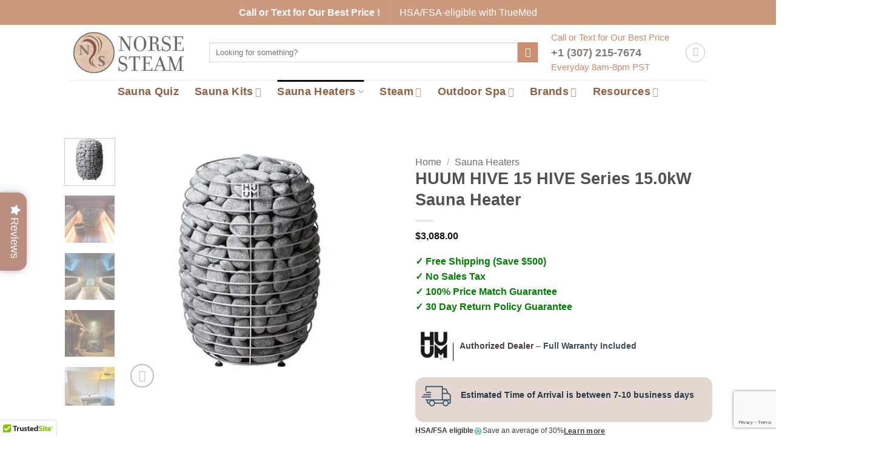

--- FILE ---
content_type: text/html; charset=UTF-8
request_url: https://norsesteam.com/product/huum-hive-15-hive-series-15-0kw-sauna-heater/
body_size: 71314
content:
<!DOCTYPE html>
<html lang="en-US" class="loading-site no-js">
<head>
	<meta charset="UTF-8" />
	<link rel="profile" href="http://gmpg.org/xfn/11" />
	<link rel="pingback" href="https://norsesteam.com/xmlrpc.php" />

	<script>(function(html){html.className = html.className.replace(/\bno-js\b/,'js')})(document.documentElement);</script>
<meta name='robots' content='index, follow, max-image-preview:large, max-snippet:-1, max-video-preview:-1' />

<!-- Google Tag Manager for WordPress by gtm4wp.com -->
<script data-cfasync="false" data-pagespeed-no-defer>
	var gtm4wp_datalayer_name = "dataLayer";
	var dataLayer = dataLayer || [];
	const gtm4wp_use_sku_instead = 0;
	const gtm4wp_currency = 'USD';
	const gtm4wp_product_per_impression = 10;
	const gtm4wp_clear_ecommerce = false;
	const gtm4wp_datalayer_max_timeout = 2000;
</script>
<!-- End Google Tag Manager for WordPress by gtm4wp.com --><meta name="viewport" content="width=device-width, initial-scale=1" /><script>window._wca = window._wca || [];</script>

	<!-- This site is optimized with the Yoast SEO Premium plugin v26.8 (Yoast SEO v26.8) - https://yoast.com/product/yoast-seo-premium-wordpress/ -->
	<title>HUUM HIVE 15 HIVE Series 15.0kW Sauna Heater</title>
	<meta name="description" content="Transform your health club or spa with the HUUM Hive 15kw Electric Sauna Heater. Enjoy a true European sauna ambiance that enhances relaxation. Shop now!" />
	<link rel="canonical" href="https://norsesteam.com/product/huum-hive-15-hive-series-15-0kw-sauna-heater/" />
	<meta property="og:locale" content="en_US" />
	<meta property="og:type" content="product" />
	<meta property="og:title" content="HUUM HIVE 15 HIVE Series 15.0kW Sauna Heater" />
	<meta property="og:description" content="Transform your health club or spa with the HUUM Hive 15kw Electric Sauna Heater. Enjoy a true European sauna ambiance that enhances relaxation. Shop now!" />
	<meta property="og:url" content="https://norsesteam.com/product/huum-hive-15-hive-series-15-0kw-sauna-heater/" />
	<meta property="og:site_name" content="Norse Steam" />
	<meta property="article:modified_time" content="2026-01-18T21:39:23+00:00" />
	<meta property="og:image" content="https://norsesteam.gumlet.io/wp-content/uploads/2023/11/huum-hive-sauna-heater-500x500-1.jpg" />
	<meta property="og:image:width" content="480" />
	<meta property="og:image:height" content="480" />
	<meta property="og:image:type" content="image/jpeg" /><meta property="og:image" content="https://norsesteam.gumlet.io/wp-content/uploads/2023/11/huum-hive-heater-embedded-sauna.jpg" />
	<meta property="og:image:width" content="480" />
	<meta property="og:image:height" content="480" />
	<meta property="og:image:type" content="image/jpeg" /><meta property="og:image" content="https://norsesteam.gumlet.io/wp-content/uploads/2023/11/hive-in-sauna.jpg" />
	<meta property="og:image:width" content="480" />
	<meta property="og:image:height" content="480" />
	<meta property="og:image:type" content="image/jpeg" /><meta property="og:image" content="https://norsesteam.gumlet.io/wp-content/uploads/2023/11/hive_1_0.jpg" />
	<meta property="og:image:width" content="480" />
	<meta property="og:image:height" content="480" />
	<meta property="og:image:type" content="image/jpeg" /><meta property="og:image" content="https://norsesteam.gumlet.io/wp-content/uploads/2023/11/huum-hive-heater-partial_embedded-sauna.jpg" />
	<meta property="og:image:width" content="360" />
	<meta property="og:image:height" content="480" />
	<meta property="og:image:type" content="image/jpeg" /><meta property="og:image" content="https://norsesteam.gumlet.io/wp-content/uploads/2023/11/huum-hive-sauna-heater-inspiration_efjord-2.jpg" />
	<meta property="og:image:width" content="384" />
	<meta property="og:image:height" content="480" />
	<meta property="og:image:type" content="image/jpeg" /><meta property="og:image" content="https://norsesteam.gumlet.io/wp-content/uploads/2023/11/huum-hive-sauna-heater-empty-1.jpg" />
	<meta property="og:image:width" content="480" />
	<meta property="og:image:height" content="480" />
	<meta property="og:image:type" content="image/jpeg" />
	<meta name="twitter:card" content="summary_large_image" />
	<meta name="twitter:label1" content="Price" />
	<meta name="twitter:data1" content="&#036;3,088.00" />
	<meta name="twitter:label2" content="Availability" />
	<meta name="twitter:data2" content="In stock" />
	<script type="application/ld+json" class="yoast-schema-graph">{"@context":"https://schema.org","@graph":[{"@type":["WebPage","ItemPage"],"@id":"https://norsesteam.com/product/huum-hive-15-hive-series-15-0kw-sauna-heater/","url":"https://norsesteam.com/product/huum-hive-15-hive-series-15-0kw-sauna-heater/","name":"HUUM HIVE 15 HIVE Series 15.0kW Sauna Heater","isPartOf":{"@id":"https://norsesteam.com/#website"},"primaryImageOfPage":{"@id":"https://norsesteam.com/product/huum-hive-15-hive-series-15-0kw-sauna-heater/#primaryimage"},"image":{"@id":"https://norsesteam.com/product/huum-hive-15-hive-series-15-0kw-sauna-heater/#primaryimage"},"thumbnailUrl":"https://norsesteam.gumlet.io/wp-content/uploads/2023/11/huum-hive-sauna-heater-500x500-1.jpg","description":"Transform your health club or spa with the HUUM Hive 15kw Electric Sauna Heater. Enjoy a true European sauna ambiance that enhances relaxation. Shop now!","breadcrumb":{"@id":"https://norsesteam.com/product/huum-hive-15-hive-series-15-0kw-sauna-heater/#breadcrumb"},"inLanguage":"en-US","potentialAction":{"@type":"BuyAction","target":"https://norsesteam.com/product/huum-hive-15-hive-series-15-0kw-sauna-heater/"}},{"@type":"ImageObject","inLanguage":"en-US","@id":"https://norsesteam.com/product/huum-hive-15-hive-series-15-0kw-sauna-heater/#primaryimage","url":"https://norsesteam.gumlet.io/wp-content/uploads/2023/11/huum-hive-sauna-heater-500x500-1.jpg","contentUrl":"https://norsesteam.gumlet.io/wp-content/uploads/2023/11/huum-hive-sauna-heater-500x500-1.jpg","width":480,"height":480},{"@type":"BreadcrumbList","@id":"https://norsesteam.com/product/huum-hive-15-hive-series-15-0kw-sauna-heater/#breadcrumb","itemListElement":[{"@type":"ListItem","position":1,"name":"Home","item":"https://norsesteam.com/"},{"@type":"ListItem","position":2,"name":"All Saunas","item":"https://norsesteam.com/shop/"},{"@type":"ListItem","position":3,"name":"HUUM HIVE 15 HIVE Series 15.0kW Sauna Heater"}]},{"@type":"WebSite","@id":"https://norsesteam.com/#website","url":"https://norsesteam.com/","name":"Norse Steam","description":"Home Outdoor Saunas, Barrel Saunas, Infrared Saunas, Sauna Heaters, Accessories, and More","publisher":{"@id":"https://norsesteam.com/#organization"},"alternateName":"Norse Steam LLC","potentialAction":[{"@type":"SearchAction","target":{"@type":"EntryPoint","urlTemplate":"https://norsesteam.com/?s={search_term_string}"},"query-input":{"@type":"PropertyValueSpecification","valueRequired":true,"valueName":"search_term_string"}}],"inLanguage":"en-US"},{"@type":"Organization","@id":"https://norsesteam.com/#organization","name":"Norse Steam LLC","alternateName":"Norse Steam LLC","url":"https://norsesteam.com/","logo":{"@type":"ImageObject","inLanguage":"en-US","@id":"https://norsesteam.com/#/schema/logo/image/","url":"https://norsesteam.gumlet.io/wp-content/uploads/2023/09/cropped-cropped-Untitled-2-1-1.png","contentUrl":"https://norsesteam.gumlet.io/wp-content/uploads/2023/09/cropped-cropped-Untitled-2-1-1.png","width":512,"height":512,"caption":"Norse Steam LLC"},"image":{"@id":"https://norsesteam.com/#/schema/logo/image/"},"sameAs":["https://www.facebook.com/norsesteam/","https://www.instagram.com/norsesteam_saunas/"],"description":"Norse Steam carries the most popular outdoor saunas from premium manufacturers like Dundalk Leisurecraft and more. Order your new sauna today.","email":"support@norsesteam.com","telephone":"3072157674","legalName":"Norse Steam LLC","foundingDate":"2023-10-19"}]}</script>
	<meta property="product:price:amount" content="3088.00" />
	<meta property="product:price:currency" content="USD" />
	<meta property="og:availability" content="instock" />
	<meta property="product:availability" content="instock" />
	<meta property="product:retailer_item_id" content="H1003022" />
	<meta property="product:condition" content="new" />
	<!-- / Yoast SEO Premium plugin. -->


<link rel='dns-prefetch' href='//static.klaviyo.com' />
<link rel='dns-prefetch' href='//admin.revenuehunt.com' />
<link rel='dns-prefetch' href='//www.google.com' />
<link rel='dns-prefetch' href='//storage.googleapis.com' />
<link rel='dns-prefetch' href='//stats.wp.com' />
<link rel='dns-prefetch' href='//use.typekit.com' />
<link rel='prefetch' href='https://norsesteam.com/wp-content/themes/flatsome/assets/js/flatsome.js?ver=e2eddd6c228105dac048' />
<link rel='prefetch' href='https://norsesteam.com/wp-content/themes/flatsome/assets/js/chunk.slider.js?ver=3.20.4' />
<link rel='prefetch' href='https://norsesteam.com/wp-content/themes/flatsome/assets/js/chunk.popups.js?ver=3.20.4' />
<link rel='prefetch' href='https://norsesteam.com/wp-content/themes/flatsome/assets/js/chunk.tooltips.js?ver=3.20.4' />
<link rel='prefetch' href='https://norsesteam.com/wp-content/themes/flatsome/assets/js/woocommerce.js?ver=1c9be63d628ff7c3ff4c' />
<style id='wp-img-auto-sizes-contain-inline-css' type='text/css'>
img:is([sizes=auto i],[sizes^="auto," i]){contain-intrinsic-size:3000px 1500px}
/*# sourceURL=wp-img-auto-sizes-contain-inline-css */
</style>
<style id='wp-block-library-inline-css' type='text/css'>
:root{--wp-block-synced-color:#7a00df;--wp-block-synced-color--rgb:122,0,223;--wp-bound-block-color:var(--wp-block-synced-color);--wp-editor-canvas-background:#ddd;--wp-admin-theme-color:#007cba;--wp-admin-theme-color--rgb:0,124,186;--wp-admin-theme-color-darker-10:#006ba1;--wp-admin-theme-color-darker-10--rgb:0,107,160.5;--wp-admin-theme-color-darker-20:#005a87;--wp-admin-theme-color-darker-20--rgb:0,90,135;--wp-admin-border-width-focus:2px}@media (min-resolution:192dpi){:root{--wp-admin-border-width-focus:1.5px}}.wp-element-button{cursor:pointer}:root .has-very-light-gray-background-color{background-color:#eee}:root .has-very-dark-gray-background-color{background-color:#313131}:root .has-very-light-gray-color{color:#eee}:root .has-very-dark-gray-color{color:#313131}:root .has-vivid-green-cyan-to-vivid-cyan-blue-gradient-background{background:linear-gradient(135deg,#00d084,#0693e3)}:root .has-purple-crush-gradient-background{background:linear-gradient(135deg,#34e2e4,#4721fb 50%,#ab1dfe)}:root .has-hazy-dawn-gradient-background{background:linear-gradient(135deg,#faaca8,#dad0ec)}:root .has-subdued-olive-gradient-background{background:linear-gradient(135deg,#fafae1,#67a671)}:root .has-atomic-cream-gradient-background{background:linear-gradient(135deg,#fdd79a,#004a59)}:root .has-nightshade-gradient-background{background:linear-gradient(135deg,#330968,#31cdcf)}:root .has-midnight-gradient-background{background:linear-gradient(135deg,#020381,#2874fc)}:root{--wp--preset--font-size--normal:16px;--wp--preset--font-size--huge:42px}.has-regular-font-size{font-size:1em}.has-larger-font-size{font-size:2.625em}.has-normal-font-size{font-size:var(--wp--preset--font-size--normal)}.has-huge-font-size{font-size:var(--wp--preset--font-size--huge)}.has-text-align-center{text-align:center}.has-text-align-left{text-align:left}.has-text-align-right{text-align:right}.has-fit-text{white-space:nowrap!important}#end-resizable-editor-section{display:none}.aligncenter{clear:both}.items-justified-left{justify-content:flex-start}.items-justified-center{justify-content:center}.items-justified-right{justify-content:flex-end}.items-justified-space-between{justify-content:space-between}.screen-reader-text{border:0;clip-path:inset(50%);height:1px;margin:-1px;overflow:hidden;padding:0;position:absolute;width:1px;word-wrap:normal!important}.screen-reader-text:focus{background-color:#ddd;clip-path:none;color:#444;display:block;font-size:1em;height:auto;left:5px;line-height:normal;padding:15px 23px 14px;text-decoration:none;top:5px;width:auto;z-index:100000}html :where(.has-border-color){border-style:solid}html :where([style*=border-top-color]){border-top-style:solid}html :where([style*=border-right-color]){border-right-style:solid}html :where([style*=border-bottom-color]){border-bottom-style:solid}html :where([style*=border-left-color]){border-left-style:solid}html :where([style*=border-width]){border-style:solid}html :where([style*=border-top-width]){border-top-style:solid}html :where([style*=border-right-width]){border-right-style:solid}html :where([style*=border-bottom-width]){border-bottom-style:solid}html :where([style*=border-left-width]){border-left-style:solid}html :where(img[class*=wp-image-]){height:auto;max-width:100%}:where(figure){margin:0 0 1em}html :where(.is-position-sticky){--wp-admin--admin-bar--position-offset:var(--wp-admin--admin-bar--height,0px)}@media screen and (max-width:600px){html :where(.is-position-sticky){--wp-admin--admin-bar--position-offset:0px}}

/*# sourceURL=wp-block-library-inline-css */
</style><link rel='stylesheet' id='wc-blocks-style-css' href='https://norsesteam.com/wp-content/plugins/woocommerce/assets/client/blocks/wc-blocks.css?ver=wc-10.4.3' type='text/css' media='all' />
<style id='global-styles-inline-css' type='text/css'>
:root{--wp--preset--aspect-ratio--square: 1;--wp--preset--aspect-ratio--4-3: 4/3;--wp--preset--aspect-ratio--3-4: 3/4;--wp--preset--aspect-ratio--3-2: 3/2;--wp--preset--aspect-ratio--2-3: 2/3;--wp--preset--aspect-ratio--16-9: 16/9;--wp--preset--aspect-ratio--9-16: 9/16;--wp--preset--color--black: #000000;--wp--preset--color--cyan-bluish-gray: #abb8c3;--wp--preset--color--white: #ffffff;--wp--preset--color--pale-pink: #f78da7;--wp--preset--color--vivid-red: #cf2e2e;--wp--preset--color--luminous-vivid-orange: #ff6900;--wp--preset--color--luminous-vivid-amber: #fcb900;--wp--preset--color--light-green-cyan: #7bdcb5;--wp--preset--color--vivid-green-cyan: #00d084;--wp--preset--color--pale-cyan-blue: #8ed1fc;--wp--preset--color--vivid-cyan-blue: #0693e3;--wp--preset--color--vivid-purple: #9b51e0;--wp--preset--color--primary: #0a0a0a;--wp--preset--color--secondary: #cb9070;--wp--preset--color--success: #1b70ba;--wp--preset--color--alert: #b20000;--wp--preset--gradient--vivid-cyan-blue-to-vivid-purple: linear-gradient(135deg,rgb(6,147,227) 0%,rgb(155,81,224) 100%);--wp--preset--gradient--light-green-cyan-to-vivid-green-cyan: linear-gradient(135deg,rgb(122,220,180) 0%,rgb(0,208,130) 100%);--wp--preset--gradient--luminous-vivid-amber-to-luminous-vivid-orange: linear-gradient(135deg,rgb(252,185,0) 0%,rgb(255,105,0) 100%);--wp--preset--gradient--luminous-vivid-orange-to-vivid-red: linear-gradient(135deg,rgb(255,105,0) 0%,rgb(207,46,46) 100%);--wp--preset--gradient--very-light-gray-to-cyan-bluish-gray: linear-gradient(135deg,rgb(238,238,238) 0%,rgb(169,184,195) 100%);--wp--preset--gradient--cool-to-warm-spectrum: linear-gradient(135deg,rgb(74,234,220) 0%,rgb(151,120,209) 20%,rgb(207,42,186) 40%,rgb(238,44,130) 60%,rgb(251,105,98) 80%,rgb(254,248,76) 100%);--wp--preset--gradient--blush-light-purple: linear-gradient(135deg,rgb(255,206,236) 0%,rgb(152,150,240) 100%);--wp--preset--gradient--blush-bordeaux: linear-gradient(135deg,rgb(254,205,165) 0%,rgb(254,45,45) 50%,rgb(107,0,62) 100%);--wp--preset--gradient--luminous-dusk: linear-gradient(135deg,rgb(255,203,112) 0%,rgb(199,81,192) 50%,rgb(65,88,208) 100%);--wp--preset--gradient--pale-ocean: linear-gradient(135deg,rgb(255,245,203) 0%,rgb(182,227,212) 50%,rgb(51,167,181) 100%);--wp--preset--gradient--electric-grass: linear-gradient(135deg,rgb(202,248,128) 0%,rgb(113,206,126) 100%);--wp--preset--gradient--midnight: linear-gradient(135deg,rgb(2,3,129) 0%,rgb(40,116,252) 100%);--wp--preset--font-size--small: 13px;--wp--preset--font-size--medium: 20px;--wp--preset--font-size--large: 36px;--wp--preset--font-size--x-large: 42px;--wp--preset--font-family--a-otf-jun-pro: a-otf-jun-pro;--wp--preset--font-family--basic-sans: basic-sans;--wp--preset--spacing--20: 0.44rem;--wp--preset--spacing--30: 0.67rem;--wp--preset--spacing--40: 1rem;--wp--preset--spacing--50: 1.5rem;--wp--preset--spacing--60: 2.25rem;--wp--preset--spacing--70: 3.38rem;--wp--preset--spacing--80: 5.06rem;--wp--preset--shadow--natural: 6px 6px 9px rgba(0, 0, 0, 0.2);--wp--preset--shadow--deep: 12px 12px 50px rgba(0, 0, 0, 0.4);--wp--preset--shadow--sharp: 6px 6px 0px rgba(0, 0, 0, 0.2);--wp--preset--shadow--outlined: 6px 6px 0px -3px rgb(255, 255, 255), 6px 6px rgb(0, 0, 0);--wp--preset--shadow--crisp: 6px 6px 0px rgb(0, 0, 0);}:where(body) { margin: 0; }.wp-site-blocks > .alignleft { float: left; margin-right: 2em; }.wp-site-blocks > .alignright { float: right; margin-left: 2em; }.wp-site-blocks > .aligncenter { justify-content: center; margin-left: auto; margin-right: auto; }:where(.is-layout-flex){gap: 0.5em;}:where(.is-layout-grid){gap: 0.5em;}.is-layout-flow > .alignleft{float: left;margin-inline-start: 0;margin-inline-end: 2em;}.is-layout-flow > .alignright{float: right;margin-inline-start: 2em;margin-inline-end: 0;}.is-layout-flow > .aligncenter{margin-left: auto !important;margin-right: auto !important;}.is-layout-constrained > .alignleft{float: left;margin-inline-start: 0;margin-inline-end: 2em;}.is-layout-constrained > .alignright{float: right;margin-inline-start: 2em;margin-inline-end: 0;}.is-layout-constrained > .aligncenter{margin-left: auto !important;margin-right: auto !important;}.is-layout-constrained > :where(:not(.alignleft):not(.alignright):not(.alignfull)){margin-left: auto !important;margin-right: auto !important;}body .is-layout-flex{display: flex;}.is-layout-flex{flex-wrap: wrap;align-items: center;}.is-layout-flex > :is(*, div){margin: 0;}body .is-layout-grid{display: grid;}.is-layout-grid > :is(*, div){margin: 0;}body{padding-top: 0px;padding-right: 0px;padding-bottom: 0px;padding-left: 0px;}a:where(:not(.wp-element-button)){text-decoration: none;}:root :where(.wp-element-button, .wp-block-button__link){background-color: #32373c;border-width: 0;color: #fff;font-family: inherit;font-size: inherit;font-style: inherit;font-weight: inherit;letter-spacing: inherit;line-height: inherit;padding-top: calc(0.667em + 2px);padding-right: calc(1.333em + 2px);padding-bottom: calc(0.667em + 2px);padding-left: calc(1.333em + 2px);text-decoration: none;text-transform: inherit;}.has-black-color{color: var(--wp--preset--color--black) !important;}.has-cyan-bluish-gray-color{color: var(--wp--preset--color--cyan-bluish-gray) !important;}.has-white-color{color: var(--wp--preset--color--white) !important;}.has-pale-pink-color{color: var(--wp--preset--color--pale-pink) !important;}.has-vivid-red-color{color: var(--wp--preset--color--vivid-red) !important;}.has-luminous-vivid-orange-color{color: var(--wp--preset--color--luminous-vivid-orange) !important;}.has-luminous-vivid-amber-color{color: var(--wp--preset--color--luminous-vivid-amber) !important;}.has-light-green-cyan-color{color: var(--wp--preset--color--light-green-cyan) !important;}.has-vivid-green-cyan-color{color: var(--wp--preset--color--vivid-green-cyan) !important;}.has-pale-cyan-blue-color{color: var(--wp--preset--color--pale-cyan-blue) !important;}.has-vivid-cyan-blue-color{color: var(--wp--preset--color--vivid-cyan-blue) !important;}.has-vivid-purple-color{color: var(--wp--preset--color--vivid-purple) !important;}.has-primary-color{color: var(--wp--preset--color--primary) !important;}.has-secondary-color{color: var(--wp--preset--color--secondary) !important;}.has-success-color{color: var(--wp--preset--color--success) !important;}.has-alert-color{color: var(--wp--preset--color--alert) !important;}.has-black-background-color{background-color: var(--wp--preset--color--black) !important;}.has-cyan-bluish-gray-background-color{background-color: var(--wp--preset--color--cyan-bluish-gray) !important;}.has-white-background-color{background-color: var(--wp--preset--color--white) !important;}.has-pale-pink-background-color{background-color: var(--wp--preset--color--pale-pink) !important;}.has-vivid-red-background-color{background-color: var(--wp--preset--color--vivid-red) !important;}.has-luminous-vivid-orange-background-color{background-color: var(--wp--preset--color--luminous-vivid-orange) !important;}.has-luminous-vivid-amber-background-color{background-color: var(--wp--preset--color--luminous-vivid-amber) !important;}.has-light-green-cyan-background-color{background-color: var(--wp--preset--color--light-green-cyan) !important;}.has-vivid-green-cyan-background-color{background-color: var(--wp--preset--color--vivid-green-cyan) !important;}.has-pale-cyan-blue-background-color{background-color: var(--wp--preset--color--pale-cyan-blue) !important;}.has-vivid-cyan-blue-background-color{background-color: var(--wp--preset--color--vivid-cyan-blue) !important;}.has-vivid-purple-background-color{background-color: var(--wp--preset--color--vivid-purple) !important;}.has-primary-background-color{background-color: var(--wp--preset--color--primary) !important;}.has-secondary-background-color{background-color: var(--wp--preset--color--secondary) !important;}.has-success-background-color{background-color: var(--wp--preset--color--success) !important;}.has-alert-background-color{background-color: var(--wp--preset--color--alert) !important;}.has-black-border-color{border-color: var(--wp--preset--color--black) !important;}.has-cyan-bluish-gray-border-color{border-color: var(--wp--preset--color--cyan-bluish-gray) !important;}.has-white-border-color{border-color: var(--wp--preset--color--white) !important;}.has-pale-pink-border-color{border-color: var(--wp--preset--color--pale-pink) !important;}.has-vivid-red-border-color{border-color: var(--wp--preset--color--vivid-red) !important;}.has-luminous-vivid-orange-border-color{border-color: var(--wp--preset--color--luminous-vivid-orange) !important;}.has-luminous-vivid-amber-border-color{border-color: var(--wp--preset--color--luminous-vivid-amber) !important;}.has-light-green-cyan-border-color{border-color: var(--wp--preset--color--light-green-cyan) !important;}.has-vivid-green-cyan-border-color{border-color: var(--wp--preset--color--vivid-green-cyan) !important;}.has-pale-cyan-blue-border-color{border-color: var(--wp--preset--color--pale-cyan-blue) !important;}.has-vivid-cyan-blue-border-color{border-color: var(--wp--preset--color--vivid-cyan-blue) !important;}.has-vivid-purple-border-color{border-color: var(--wp--preset--color--vivid-purple) !important;}.has-primary-border-color{border-color: var(--wp--preset--color--primary) !important;}.has-secondary-border-color{border-color: var(--wp--preset--color--secondary) !important;}.has-success-border-color{border-color: var(--wp--preset--color--success) !important;}.has-alert-border-color{border-color: var(--wp--preset--color--alert) !important;}.has-vivid-cyan-blue-to-vivid-purple-gradient-background{background: var(--wp--preset--gradient--vivid-cyan-blue-to-vivid-purple) !important;}.has-light-green-cyan-to-vivid-green-cyan-gradient-background{background: var(--wp--preset--gradient--light-green-cyan-to-vivid-green-cyan) !important;}.has-luminous-vivid-amber-to-luminous-vivid-orange-gradient-background{background: var(--wp--preset--gradient--luminous-vivid-amber-to-luminous-vivid-orange) !important;}.has-luminous-vivid-orange-to-vivid-red-gradient-background{background: var(--wp--preset--gradient--luminous-vivid-orange-to-vivid-red) !important;}.has-very-light-gray-to-cyan-bluish-gray-gradient-background{background: var(--wp--preset--gradient--very-light-gray-to-cyan-bluish-gray) !important;}.has-cool-to-warm-spectrum-gradient-background{background: var(--wp--preset--gradient--cool-to-warm-spectrum) !important;}.has-blush-light-purple-gradient-background{background: var(--wp--preset--gradient--blush-light-purple) !important;}.has-blush-bordeaux-gradient-background{background: var(--wp--preset--gradient--blush-bordeaux) !important;}.has-luminous-dusk-gradient-background{background: var(--wp--preset--gradient--luminous-dusk) !important;}.has-pale-ocean-gradient-background{background: var(--wp--preset--gradient--pale-ocean) !important;}.has-electric-grass-gradient-background{background: var(--wp--preset--gradient--electric-grass) !important;}.has-midnight-gradient-background{background: var(--wp--preset--gradient--midnight) !important;}.has-small-font-size{font-size: var(--wp--preset--font-size--small) !important;}.has-medium-font-size{font-size: var(--wp--preset--font-size--medium) !important;}.has-large-font-size{font-size: var(--wp--preset--font-size--large) !important;}.has-x-large-font-size{font-size: var(--wp--preset--font-size--x-large) !important;}.has-a-otf-jun-pro-font-family{font-family: var(--wp--preset--font-family--a-otf-jun-pro) !important;}.has-basic-sans-font-family{font-family: var(--wp--preset--font-family--basic-sans) !important;}
/*# sourceURL=global-styles-inline-css */
</style>

<link rel='stylesheet' id='contact-form-7-css' href='https://norsesteam.com/wp-content/plugins/contact-form-7/includes/css/styles.css?ver=6.1.4' type='text/css' media='all' />
<link rel='stylesheet' id='photoswipe-css' href='https://norsesteam.com/wp-content/plugins/woocommerce/assets/css/photoswipe/photoswipe.min.css?ver=10.4.3' type='text/css' media='all' />
<link rel='stylesheet' id='photoswipe-default-skin-css' href='https://norsesteam.com/wp-content/plugins/woocommerce/assets/css/photoswipe/default-skin/default-skin.min.css?ver=10.4.3' type='text/css' media='all' />
<style id='woocommerce-inline-inline-css' type='text/css'>
.woocommerce form .form-row .required { visibility: hidden; }
/*# sourceURL=woocommerce-inline-inline-css */
</style>
<link rel='stylesheet' id='se_styles-css' href='https://norsesteam.com/wp-content/plugins/smart-search-and-product-filter/assets/css/se-styles.css?ver=1.0.18' type='text/css' media='' />
<link rel='stylesheet' id='yith_wapo_color_label_frontend-css' href='https://norsesteam.com/wp-content/plugins/yith-woocommerce-advanced-product-options-premium/modules/color-label-variations/assets/css/frontend.css?ver=4.29.0' type='text/css' media='all' />
<style id='yith_wapo_color_label_frontend-inline-css' type='text/css'>
:root {--yith-wccl-tooltip-background: #f0efef;--yith-wccl-tooltip-text-color: #3e3b3b;--yith-wccl-select-option-size: 40px;}
/*# sourceURL=yith_wapo_color_label_frontend-inline-css */
</style>
<link rel='stylesheet' id='typekit-qls4qex-css' href='https://use.typekit.com/qls4qex.css?ver=4.0.0' type='text/css' media='all' />
<link rel='stylesheet' id='typekit-xwn2wyi-css' href='https://use.typekit.com/xwn2wyi.css?ver=4.0.0' type='text/css' media='all' />
<link rel='stylesheet' id='yith_wapo_front-css' href='https://norsesteam.com/wp-content/plugins/yith-woocommerce-advanced-product-options-premium/assets/css/front.css?ver=4.29.0' type='text/css' media='all' />
<style id='yith_wapo_front-inline-css' type='text/css'>
:root{--yith-wapo-required-option-color:#AF2323;--yith-wapo-checkbox-style:50%;--yith-wapo-color-swatch-style:2px;--yith-wapo-label-font-size:16px;--yith-wapo-description-font-size:12px;--yith-wapo-color-swatch-size:40px;--yith-wapo-block-padding:0px 0px 0px 0px ;--yith-wapo-block-background-color:#ffffff;--yith-wapo-accent-color-color:#a27139;--yith-wapo-form-border-color-color:#5b5b5b;--yith-wapo-price-box-colors-text:#474747;--yith-wapo-price-box-colors-background:#FFFFFF;--yith-wapo-uploads-file-colors-background:#f3f3f3;--yith-wapo-uploads-file-colors-border:#c4c4c4;--yith-wapo-tooltip-colors-background:#f0efef;--yith-wapo-tooltip-colors-text:#3e3b3b;}
/*# sourceURL=yith_wapo_front-inline-css */
</style>
<link rel='stylesheet' id='yith_wapo_jquery-ui-css' href='https://norsesteam.com/wp-content/plugins/yith-woocommerce-advanced-product-options-premium/assets/css/jquery/jquery-ui-1.13.2.css?ver=4.29.0' type='text/css' media='all' />
<link rel='stylesheet' id='dashicons-css' href='https://norsesteam.com/wp-includes/css/dashicons.min.css?ver=6.9' type='text/css' media='all' />
<style id='dashicons-inline-css' type='text/css'>
[data-font="Dashicons"]:before {font-family: 'Dashicons' !important;content: attr(data-icon) !important;speak: none !important;font-weight: normal !important;font-variant: normal !important;text-transform: none !important;line-height: 1 !important;font-style: normal !important;-webkit-font-smoothing: antialiased !important;-moz-osx-font-smoothing: grayscale !important;}
/*# sourceURL=dashicons-inline-css */
</style>
<link rel='stylesheet' id='yith-plugin-fw-icon-font-css' href='https://norsesteam.com/wp-content/plugins/yith-woocommerce-advanced-product-options-premium/plugin-fw/assets/css/yith-icon.css?ver=4.7.7' type='text/css' media='all' />
<link rel='stylesheet' id='wp-color-picker-css' href='https://norsesteam.com/wp-admin/css/color-picker.min.css?ver=6.9' type='text/css' media='all' />
<link rel='stylesheet' id='flatsome-main-css' href='https://norsesteam.com/wp-content/themes/flatsome/assets/css/flatsome.css?ver=3.20.4' type='text/css' media='all' />
<style id='flatsome-main-inline-css' type='text/css'>
@font-face {
				font-family: "fl-icons";
				font-display: block;
				src: url(https://norsesteam.com/wp-content/themes/flatsome/assets/css/icons/fl-icons.eot?v=3.20.4);
				src:
					url(https://norsesteam.com/wp-content/themes/flatsome/assets/css/icons/fl-icons.eot#iefix?v=3.20.4) format("embedded-opentype"),
					url(https://norsesteam.com/wp-content/themes/flatsome/assets/css/icons/fl-icons.woff2?v=3.20.4) format("woff2"),
					url(https://norsesteam.com/wp-content/themes/flatsome/assets/css/icons/fl-icons.ttf?v=3.20.4) format("truetype"),
					url(https://norsesteam.com/wp-content/themes/flatsome/assets/css/icons/fl-icons.woff?v=3.20.4) format("woff"),
					url(https://norsesteam.com/wp-content/themes/flatsome/assets/css/icons/fl-icons.svg?v=3.20.4#fl-icons) format("svg");
			}
/*# sourceURL=flatsome-main-inline-css */
</style>
<link rel='stylesheet' id='flatsome-shop-css' href='https://norsesteam.com/wp-content/themes/flatsome/assets/css/flatsome-shop.css?ver=3.20.4' type='text/css' media='all' />
<link rel='stylesheet' id='flatsome-style-css' href='https://norsesteam.com/wp-content/themes/flatsome/style.css?ver=3.20.4' type='text/css' media='all' />
<script type="text/template" id="tmpl-variation-template">
	<div class="woocommerce-variation-description">{{{ data.variation.variation_description }}}</div>
	<div class="woocommerce-variation-price">{{{ data.variation.price_html }}}</div>
	<div class="woocommerce-variation-availability">{{{ data.variation.availability_html }}}</div>
</script>
<script type="text/template" id="tmpl-unavailable-variation-template">
	<p role="alert">Sorry, this product is unavailable. Please choose a different combination.</p>
</script>
<script type="text/javascript" id="uet-tag-script-js-extra">
/* <![CDATA[ */
var uet_tag_data = {"uet_tag_id":"187145720","enableAutoSpaTracking":"false"};
//# sourceURL=uet-tag-script-js-extra
/* ]]> */
</script>
<script type="text/javascript" src="https://norsesteam.com/wp-content/plugins/microsoft-advertising-universal-event-tracking-uet/js/uet-tag.js?ver=1.0.0" id="uet-tag-script-js"></script>
<script type="text/javascript" src="https://norsesteam.com/wp-includes/js/jquery/jquery.min.js?ver=3.7.1" id="jquery-core-js"></script>
<script type="text/javascript" src="https://norsesteam.com/wp-includes/js/jquery/jquery-migrate.min.js?ver=3.4.1" id="jquery-migrate-js"></script>
<script type="text/javascript" src="https://norsesteam.com/wp-content/plugins/recaptcha-woo/js/rcfwc.js?ver=1.0" id="rcfwc-js-js" defer="defer" data-wp-strategy="defer"></script>
<script type="text/javascript" src="https://www.google.com/recaptcha/api.js?hl=en_US" id="recaptcha-js" defer="defer" data-wp-strategy="defer"></script>
<script type="text/javascript" src="https://storage.googleapis.com/gsf-scripts/wc/global-remarketing/norse-0f15d89b.js?ver=6.9" id="gsfwc-script-js"></script>
<script type="text/javascript" src="https://norsesteam.com/wp-content/plugins/woocommerce/assets/js/jquery-blockui/jquery.blockUI.min.js?ver=2.7.0-wc.10.4.3" id="wc-jquery-blockui-js" data-wp-strategy="defer"></script>
<script type="text/javascript" id="wc-add-to-cart-js-extra">
/* <![CDATA[ */
var wc_add_to_cart_params = {"ajax_url":"/wp-admin/admin-ajax.php","wc_ajax_url":"/?wc-ajax=%%endpoint%%","i18n_view_cart":"View cart","cart_url":"https://norsesteam.com/cart/","is_cart":"","cart_redirect_after_add":"no"};
//# sourceURL=wc-add-to-cart-js-extra
/* ]]> */
</script>
<script type="text/javascript" src="https://norsesteam.com/wp-content/plugins/woocommerce/assets/js/frontend/add-to-cart.min.js?ver=10.4.3" id="wc-add-to-cart-js" defer="defer" data-wp-strategy="defer"></script>
<script type="text/javascript" src="https://norsesteam.com/wp-content/plugins/woocommerce/assets/js/photoswipe/photoswipe.min.js?ver=4.1.1-wc.10.4.3" id="wc-photoswipe-js" defer="defer" data-wp-strategy="defer"></script>
<script type="text/javascript" src="https://norsesteam.com/wp-content/plugins/woocommerce/assets/js/photoswipe/photoswipe-ui-default.min.js?ver=4.1.1-wc.10.4.3" id="wc-photoswipe-ui-default-js" defer="defer" data-wp-strategy="defer"></script>
<script type="text/javascript" src="https://norsesteam.com/wp-content/plugins/woocommerce/assets/js/js-cookie/js.cookie.min.js?ver=2.1.4-wc.10.4.3" id="wc-js-cookie-js" data-wp-strategy="defer"></script>
<script type="text/javascript" id="woocommerce-js-extra">
/* <![CDATA[ */
var woocommerce_params = {"ajax_url":"/wp-admin/admin-ajax.php","wc_ajax_url":"/?wc-ajax=%%endpoint%%","i18n_password_show":"Show password","i18n_password_hide":"Hide password"};
//# sourceURL=woocommerce-js-extra
/* ]]> */
</script>
<script type="text/javascript" src="https://norsesteam.com/wp-content/plugins/woocommerce/assets/js/frontend/woocommerce.min.js?ver=10.4.3" id="woocommerce-js" data-wp-strategy="defer"></script>
<script type="text/javascript" id="WCPAY_ASSETS-js-extra">
/* <![CDATA[ */
var wcpayAssets = {"url":"https://norsesteam.com/wp-content/plugins/woocommerce-payments/dist/"};
//# sourceURL=WCPAY_ASSETS-js-extra
/* ]]> */
</script>
<script type="text/javascript" src="https://stats.wp.com/s-202604.js" id="woocommerce-analytics-js" defer="defer" data-wp-strategy="defer"></script>
<script type="text/javascript" src="https://norsesteam.com/wp-includes/js/underscore.min.js?ver=1.13.7" id="underscore-js"></script>
<script type="text/javascript" id="wp-util-js-extra">
/* <![CDATA[ */
var _wpUtilSettings = {"ajax":{"url":"/wp-admin/admin-ajax.php"}};
//# sourceURL=wp-util-js-extra
/* ]]> */
</script>
<script type="text/javascript" src="https://norsesteam.com/wp-includes/js/wp-util.min.js?ver=6.9" id="wp-util-js"></script>
<script type="text/javascript" id="wc-settings-dep-in-header-js-after">
/* <![CDATA[ */
console.warn( "Scripts that have a dependency on [wc-settings, wc-blocks-checkout] must be loaded in the footer, klaviyo-klaviyo-checkout-block-editor-script was registered to load in the header, but has been switched to load in the footer instead. See https://github.com/woocommerce/woocommerce-gutenberg-products-block/pull/5059" );
console.warn( "Scripts that have a dependency on [wc-settings, wc-blocks-checkout] must be loaded in the footer, klaviyo-klaviyo-checkout-block-view-script was registered to load in the header, but has been switched to load in the footer instead. See https://github.com/woocommerce/woocommerce-gutenberg-products-block/pull/5059" );
//# sourceURL=wc-settings-dep-in-header-js-after
/* ]]> */
</script>
<script type="text/javascript" id="wc_additional_fees_script-js-extra">
/* <![CDATA[ */
var add_fee_vars = {"add_fee_ajaxurl":"https://norsesteam.com/wp-admin/admin-ajax.php","add_fee_nonce":"2ff1c69766","add_fee_loader":"https://norsesteam.com/wp-content/plugins/woocommerce-additional-fees/images/loading.gif","alert_ajax_error":"An internal server error occured in processing a request. Please try again or contact us. Thank you. "};
//# sourceURL=wc_additional_fees_script-js-extra
/* ]]> */
</script>
<script type="text/javascript" src="https://norsesteam.com/wp-content/plugins/woocommerce-additional-fees/js/wc_additional_fees.js?ver=6.9" id="wc_additional_fees_script-js"></script>
		<script type="text/javascript">
				(function(c,l,a,r,i,t,y){
					c[a]=c[a]||function(){(c[a].q=c[a].q||[]).push(arguments)};t=l.createElement(r);t.async=1;
					t.src="https://www.clarity.ms/tag/"+i+"?ref=wordpress";y=l.getElementsByTagName(r)[0];y.parentNode.insertBefore(t,y);
				})(window, document, "clarity", "script", "mx1skqgob0");
		</script>
		
    <!-- Start of Async ProveSource Code (Wordpress / Woocommerce v4.0.0) --><script>!function(o,i){window.provesrc&&window.console&&console.error&&console.error("ProveSource is included twice in this page."),provesrc=window.provesrc={dq:[],display:function(){this.dq.push(arguments)}},o._provesrcAsyncInit=function(){provesrc.init({apiKey:"eyJhbGciOiJIUzI1NiIsInR5cCI6IkpXVCJ9.eyJhY2NvdW50SWQiOiI2NjE5MWIwZWRkMTc2YjdlMmFkODI1OTEiLCJpYXQiOjE3MTI5MjEzNTh9.xF9fn23v98TDvs299wQi8i4TV12B3_VtU2mQjzyrh08",v:"0.0.4"})};var r=i.createElement("script");r.async=!0,r["ch"+"ar"+"set"]="UTF-8",r.src="https://cdn.provesrc.com/provesrc.js";var e=i.getElementsByTagName("script")[0];e.parentNode.insertBefore(r,e)}(window,document);</script><!-- End of Async ProveSource Code -->
<script type="text/javascript">
           var gsfwc_ajaxurl = "https://norsesteam.com/wp-admin/admin-ajax.php";
         </script>	<style>img#wpstats{display:none}</style>
		
<!-- Google Tag Manager for WordPress by gtm4wp.com -->
<!-- GTM Container placement set to automatic -->
<script data-cfasync="false" data-pagespeed-no-defer>
	var dataLayer_content = {"pagePostType":"product","pagePostType2":"single-product","pagePostAuthor":"Maya","customerTotalOrders":0,"customerTotalOrderValue":0,"customerFirstName":"","customerLastName":"","customerBillingFirstName":"","customerBillingLastName":"","customerBillingCompany":"","customerBillingAddress1":"","customerBillingAddress2":"","customerBillingCity":"","customerBillingState":"","customerBillingPostcode":"","customerBillingCountry":"","customerBillingEmail":"","customerBillingEmailHash":"","customerBillingPhone":"","customerShippingFirstName":"","customerShippingLastName":"","customerShippingCompany":"","customerShippingAddress1":"","customerShippingAddress2":"","customerShippingCity":"","customerShippingState":"","customerShippingPostcode":"","customerShippingCountry":"","cartContent":{"totals":{"applied_coupons":[],"discount_total":0,"subtotal":0,"total":0},"items":[]},"productRatingCounts":[],"productAverageRating":0,"productReviewCount":0,"productType":"simple","productIsVariable":0};
	dataLayer.push( dataLayer_content );
</script>
<script data-cfasync="false" data-pagespeed-no-defer>
(function(w,d,s,l,i){w[l]=w[l]||[];w[l].push({'gtm.start':
new Date().getTime(),event:'gtm.js'});var f=d.getElementsByTagName(s)[0],
j=d.createElement(s),dl=l!='dataLayer'?'&l='+l:'';j.async=true;j.src=
'//www.googletagmanager.com/gtm.js?id='+i+dl;f.parentNode.insertBefore(j,f);
})(window,document,'script','dataLayer','GTM-PWV9CG86');
</script>
<!-- End Google Tag Manager for WordPress by gtm4wp.com --><!-- Google Tag Manager -->
<script>(function(w,d,s,l,i){w[l]=w[l]||[];w[l].push({'gtm.start':
new Date().getTime(),event:'gtm.js'});var f=d.getElementsByTagName(s)[0],
j=d.createElement(s),dl=l!='dataLayer'?'&l='+l:'';j.async=true;j.src=
'https://www.googletagmanager.com/gtm.js?id='+i+dl;f.parentNode.insertBefore(j,f);
})(window,document,'script','dataLayer','GTM-PWV9CG86);</script>
<!-- End Google Tag Manager -->	<noscript><style>.woocommerce-product-gallery{ opacity: 1 !important; }</style></noscript>
	<link rel="preconnect" href="//code.tidio.co"><link rel="icon" href="https://norsesteam.gumlet.io/wp-content/uploads/2023/10/cropped-Untitled-3-4-1-32x32.png" sizes="32x32" />
<link rel="icon" href="https://norsesteam.gumlet.io/wp-content/uploads/2023/10/cropped-Untitled-3-4-1-192x192.png" sizes="192x192" />
<link rel="apple-touch-icon" href="https://norsesteam.gumlet.io/wp-content/uploads/2023/10/cropped-Untitled-3-4-1-180x180.png" />
<meta name="msapplication-TileImage" content="https://norsesteam.gumlet.io/wp-content/uploads/2023/10/cropped-Untitled-3-4-1-270x270.png" />
<style id="custom-css" type="text/css">:root {--primary-color: #0a0a0a;--fs-color-primary: #0a0a0a;--fs-color-secondary: #cb9070;--fs-color-success: #1b70ba;--fs-color-alert: #b20000;--fs-color-base: #4a3f3f;--fs-experimental-link-color: #414b57;--fs-experimental-link-color-hover: #42425b;}.tooltipster-base {--tooltip-color: #fff;--tooltip-bg-color: #6391c9;}.off-canvas-right .mfp-content, .off-canvas-left .mfp-content {--drawer-width: 300px;}.off-canvas .mfp-content.off-canvas-cart {--drawer-width: 360px;}.header-main{height: 91px}#logo img{max-height: 91px}#logo{width:200px;}.header-bottom{min-height: 35px}.header-top{min-height: 41px}.transparent .header-main{height: 30px}.transparent #logo img{max-height: 30px}.has-transparent + .page-title:first-of-type,.has-transparent + #main > .page-title,.has-transparent + #main > div > .page-title,.has-transparent + #main .page-header-wrapper:first-of-type .page-title{padding-top: 110px;}.header.show-on-scroll,.stuck .header-main{height:70px!important}.stuck #logo img{max-height: 70px!important}.search-form{ width: 100%;}.header-bg-color {background-color: rgba(255,255,255,0.9)}.header-bottom {background-color: #ffffff}.top-bar-nav > li > a{line-height: 56px }.header-main .nav > li > a{line-height: 16px }.stuck .header-main .nav > li > a{line-height: 50px }.header-bottom-nav > li > a{line-height: 15px }@media (max-width: 549px) {.header-main{height: 70px}#logo img{max-height: 70px}}.nav-dropdown{border-radius:15px}.nav-dropdown{font-size:106%}.nav-dropdown-has-arrow li.has-dropdown:after{border-bottom-color: #ffffff;}.nav .nav-dropdown{background-color: #ffffff}.header-top{background-color:#cb997e!important;}h1,h2,h3,h4,h5,h6,.heading-font{color: #505252;}.breadcrumbs{text-transform: none;}button,.button{text-transform: none;}.nav > li > a, .links > li > a{text-transform: none;}.section-title span{text-transform: none;}h3.widget-title,span.widget-title{text-transform: none;}.header:not(.transparent) .top-bar-nav > li > a {color: #ffffff;}.header:not(.transparent) .header-bottom-nav.nav > li > a{color: #905f40;}.has-equal-box-heights .box-image {padding-top: 100%;}.star-rating span:before,.star-rating:before, .woocommerce-page .star-rating:before, .stars a:hover:after, .stars a.active:after{color: #f8c22f}ins .woocommerce-Price-amount { color: #dd3333; }input[type='submit'], input[type="button"], button:not(.icon), .button:not(.icon){border-radius: 25px!important}@media screen and (min-width: 550px){.products .box-vertical .box-image{min-width: 350px!important;width: 350px!important;}}.footer-1{background-color: #ffffff}.footer-2{background-color: #ccb3a1}.absolute-footer, html{background-color: #ffffff}button[name='update_cart'] { display: none; }.nav-vertical-fly-out > li + li {border-top-width: 1px; border-top-style: solid;}/* Custom CSS *//* Flatsome theme bullet list alignment fix */.entry-content ul,.post-content ul,.page-content ul,.text-left ul,.row ul {margin-left: 0;padding-left: 2em;}.entry-content ul li,.post-content ul li, .page-content ul li,.text-left ul li,.row ul li {margin-left: 0;list-style-position: outside;}/* For UX Builder content specifically */.section-content ul {padding-left: 2em;margin-left: 0;}.section-content ul li {list-style-position: outside;}.label-new.menu-item > a:after{content:"New";}.label-hot.menu-item > a:after{content:"Hot";}.label-sale.menu-item > a:after{content:"Sale";}.label-popular.menu-item > a:after{content:"Popular";}</style>		<style type="text/css" id="wp-custom-css">
			/* To hide the additional information tab */
.text-15 {
  font-size: 14px !important;
}
li.additional_information_tab {
    display: none !important;
}
.yith-wapo-block .yith-wapo-addon .yith-wapo-option .tooltip span {
    font-size: 15px!important;
}
/* .woocommerce-breadcrumb {
  display: none;
} */
.yith-wapo-block .yith-wapo-addon .yith-wapo-option .tooltip span{
    width: 230px !important;
}

.yith-wapo-block .yith-wapo-addon .yith-wapo-option .yith-wapo-addon-label .tooltip {
	max-width: none;
}
.yith-wapo-block .yith-wapo-addon .yith-wapo-option .yith-wapo-addon-label .tooltip {
	max-width: none;
}



.single-product .woocommerce-breadcrumb + .wiser_review.wsr_rating {

}		</style>
			<!-- Fonts Plugin CSS - https://fontsplugin.com/ -->
	<style>
		:root {
--font-base: a-otf-jun-pro,sans-serif;
--font-headings: a-otf-jun-pro,sans-serif;
--font-input: a-otf-jun-pro,sans-serif;
}
body, #content, .entry-content, .post-content, .page-content, .post-excerpt, .entry-summary, .entry-excerpt, .widget-area, .widget, .sidebar, #sidebar, footer, .footer, #footer, .site-footer {
font-family: "a-otf-jun-pro",sans-serif;
 }
#site-title, .site-title, #site-title a, .site-title a, .entry-title, .entry-title a, h1, h2, h3, h4, h5, h6, .widget-title, .elementor-heading-title {
font-family: "a-otf-jun-pro",sans-serif;
 }
button, .button, input, select, textarea, .wp-block-button, .wp-block-button__link {
font-family: "a-otf-jun-pro",sans-serif;
 }
#site-title, .site-title, #site-title a, .site-title a, #site-logo, #site-logo a, #logo, #logo a, .logo, .logo a, .wp-block-site-title, .wp-block-site-title a {
font-family: "a-otf-jun-pro",sans-serif;
 }
#site-description, .site-description, #site-tagline, .site-tagline, .wp-block-site-tagline {
font-family: "a-otf-jun-pro",sans-serif;
 }
.entry-content, .entry-content p, .post-content, .page-content, .post-excerpt, .entry-summary, .entry-excerpt, .excerpt, .excerpt p, .type-post p, .type-page p, .wp-block-post-content, .wp-block-post-excerpt, .elementor, .elementor p {
font-family: "a-otf-jun-pro",sans-serif;
 }
.wp-block-post-title, .wp-block-post-title a, .entry-title, .entry-title a, .post-title, .post-title a, .page-title, .entry-content h1, #content h1, .type-post h1, .type-page h1, .elementor h1 {
font-family: "a-otf-jun-pro",sans-serif;
 }
.entry-content h2, .post-content h2, .page-content h2, #content h2, .type-post h2, .type-page h2, .elementor h2 {
font-family: "a-otf-jun-pro",sans-serif;
 }
.entry-content h3, .post-content h3, .page-content h3, #content h3, .type-post h3, .type-page h3, .elementor h3 {
font-family: "a-otf-jun-pro",sans-serif;
 }
.entry-content h4, .post-content h4, .page-content h4, #content h4, .type-post h4, .type-page h4, .elementor h4 {
font-family: "a-otf-jun-pro",sans-serif;
 }
.entry-content h5, .post-content h5, .page-content h5, #content h5, .type-post h5, .type-page h5, .elementor h5 {
font-family: "a-otf-jun-pro",sans-serif;
 }
.entry-content h6, .post-content h6, .page-content h6, #content h6, .type-post h6, .type-page h6, .elementor h6 {
font-family: "a-otf-jun-pro",sans-serif;
 }
ul, ol, ul li, ol li, li {
font-family: "a-otf-jun-pro",sans-serif;
 }
blockquote, .wp-block-quote, blockquote p, .wp-block-quote p {
font-family: "a-otf-jun-pro",sans-serif;
 }
.widget-title, .widget-area h1, .widget-area h2, .widget-area h3, .widget-area h4, .widget-area h5, .widget-area h6, #secondary h1, #secondary h2, #secondary h3, #secondary h4, #secondary h5, #secondary h6 {
font-family: "a-otf-jun-pro",sans-serif;
 }
.widget-area, .widget, .sidebar, #sidebar, #secondary {
font-family: "a-otf-jun-pro",sans-serif;
 }
footer h1, footer h2, footer h3, footer h4, footer h5, footer h6, .footer h1, .footer h2, .footer h3, .footer h4, .footer h5, .footer h6, #footer h1, #footer h2, #footer h3, #footer h4, #footer h5, #footer h6 {
font-family: "a-otf-jun-pro",sans-serif;
 }
footer, #footer, .footer, .site-footer {
font-family: "a-otf-jun-pro",sans-serif;
 }
.product_title {
font-family: "a-otf-jun-pro",sans-serif;
 }
.woocommerce-product-details__short-description {
font-family: "a-otf-jun-pro",sans-serif;
 }
.single-product .price {
font-family: "a-otf-jun-pro",sans-serif;
 }
.single_add_to_cart_button {
font-family: "a-otf-jun-pro",sans-serif;
 }
.wc-tab h2 {
font-family: "a-otf-jun-pro",sans-serif;
 }
.wc-tab p {
font-family: "a-otf-jun-pro",sans-serif;
 }
.checkout-button {
font-family: "a-otf-jun-pro",sans-serif;
 }
.woocommerce .form-row label {
font-family: "a-otf-jun-pro",sans-serif;
 }
#place_order {
font-family: "a-otf-jun-pro",sans-serif;
 }
.wc-block-grid__products .wc-block-grid__product .wc-block-components-product-name {
font-family: "a-otf-jun-pro",sans-serif;
 }
.wc-block-grid__products .wc-block-grid__product .wc-block-grid__product-price {
font-family: "a-otf-jun-pro",sans-serif;
 }
.wc-block-grid__products .wc-block-grid__product .add_to_cart_button {
font-family: "a-otf-jun-pro",sans-serif;
 }
ul.products li.product .woocommerce-loop-product__title {
font-family: "a-otf-jun-pro",sans-serif;
 }
ul.products li.product .price {
font-family: "a-otf-jun-pro",sans-serif;
 }
ul.products li.product .button {
font-family: "a-otf-jun-pro",sans-serif;
 }
	</style>
	<!-- Fonts Plugin CSS -->
	<link rel='stylesheet' id='wc-stripe-blocks-checkout-style-css' href='https://norsesteam.com/wp-content/plugins/woocommerce-gateway-stripe/build/upe-blocks.css?ver=5149cca93b0373758856' type='text/css' media='all' />
<link rel='stylesheet' id='wc-stripe-upe-classic-css' href='https://norsesteam.com/wp-content/plugins/woocommerce-gateway-stripe/build/upe-classic.css?ver=10.3.1' type='text/css' media='all' />
<link rel='stylesheet' id='stripelink_styles-css' href='https://norsesteam.com/wp-content/plugins/woocommerce-gateway-stripe/assets/css/stripe-link.css?ver=10.3.1' type='text/css' media='all' />
</head>

<body class="wp-singular product-template-default single single-product postid-3464 wp-custom-logo wp-theme-flatsome theme-flatsome woocommerce woocommerce-page woocommerce-no-js full-width lightbox nav-dropdown-has-arrow nav-dropdown-has-shadow">

<!-- Google Tag Manager (noscript) -->
<noscript><iframe src="https://www.googletagmanager.com/ns.html?id=GTM-PWV9CG86"
height="0" width="0" style="display:none;visibility:hidden"></iframe></noscript>
<!-- End Google Tag Manager (noscript) --><script src="https://embed.wiserreview.com/embed/6893af00b1b443cd5f754ec9/widget.js" defer></script>
 <div class="wiser_review_sidebar_cta" data-type="sidebar_cta" data-id="6893af00b1b443cd5f754ec9"></div>
<!-- GTM Container placement set to automatic -->
<!-- Google Tag Manager (noscript) -->
				<noscript><iframe src="https://www.googletagmanager.com/ns.html?id=GTM-PWV9CG86" height="0" width="0" style="display:none;visibility:hidden" aria-hidden="true"></iframe></noscript>
<!-- End Google Tag Manager (noscript) -->
<a class="skip-link screen-reader-text" href="#main">Skip to content</a>

<div id="wrapper">

	
	<header id="header" class="header ">
		<div class="header-wrapper">
			<div id="top-bar" class="header-top hide-for-sticky nav-dark flex-has-center">
    <div class="flex-row container">
      <div class="flex-col hide-for-medium flex-left">
          <ul class="nav nav-left medium-nav-center nav-small  nav-divided">
                        </ul>
      </div>

      <div class="flex-col hide-for-medium flex-center">
          <ul class="nav nav-center nav-small  nav-divided">
              <li class="html custom html_nav_position_text"><div style="text-align: center;">
    <p><span style="color: #ffffff;"><span style="font-size: 135%; font-weight: bold;">Call or Text for Our Best Price !</span></span></p>
</div>
</li><li class="header-divider"></li><li class="html custom html_top_right_text"><div style="text-align: center;">
  <p><span style="color: #ffffff;"><span style="font-size: 130%;">  
    <a href="https://norsesteam.com/hsa-fsa-with-truemed/" style="color: #ffffff;">HSA/FSA-eligible with TrueMed</a>
  </span></span></p>
</div>
</li>          </ul>
      </div>

      <div class="flex-col hide-for-medium flex-right">
         <ul class="nav top-bar-nav nav-right nav-small  nav-divided">
                        </ul>
      </div>

            <div class="flex-col show-for-medium flex-grow">
          <ul class="nav nav-center nav-small mobile-nav  nav-divided">
              <li class="html custom html_nav_position_text"><div style="text-align: center;">
    <p><span style="color: #ffffff;"><span style="font-size: 135%; font-weight: bold;">Call or Text for Our Best Price !</span></span></p>
</div>
</li><li class="html custom html_top_right_text"><div style="text-align: center;">
  <p><span style="color: #ffffff;"><span style="font-size: 130%;">  
    <a href="https://norsesteam.com/hsa-fsa-with-truemed/" style="color: #ffffff;">HSA/FSA-eligible with TrueMed</a>
  </span></span></p>
</div>
</li>          </ul>
      </div>
      
    </div>
</div>
<div id="masthead" class="header-main hide-for-sticky">
      <div class="header-inner flex-row container logo-left medium-logo-center" role="navigation">

          <!-- Logo -->
          <div id="logo" class="flex-col logo">
            
<!-- Header logo -->
<a href="https://norsesteam.com/" title="Norse Steam - Home Outdoor Saunas, Barrel Saunas, Infrared Saunas, Sauna Heaters, Accessories, and More" rel="home">
		<img width="1000" height="346" src="https://norsesteam.gumlet.io/wp-content/uploads/2024/12/Norse-Steam-Logo.png" class="header_logo header-logo" alt="Norse Steam"/><img  width="1000" height="346" src="https://norsesteam.gumlet.io/wp-content/uploads/2024/12/Norse-Steam-Logo.png" class="header-logo-dark" alt="Norse Steam"/></a>
          </div>

          <!-- Mobile Left Elements -->
          <div class="flex-col show-for-medium flex-left">
            <ul class="mobile-nav nav nav-left ">
              <li class="nav-icon has-icon">
			<a href="#" class="is-small" data-open="#main-menu" data-pos="left" data-bg="main-menu-overlay" role="button" aria-label="Menu" aria-controls="main-menu" aria-expanded="false" aria-haspopup="dialog" data-flatsome-role-button>
			<i class="icon-menu" aria-hidden="true"></i>					</a>
	</li>
            </ul>
          </div>

          <!-- Left Elements -->
          <div class="flex-col hide-for-medium flex-left
            flex-grow">
            <ul class="header-nav header-nav-main nav nav-left  nav-spacing-xlarge nav-uppercase" >
              <li class="header-search-form search-form html relative has-icon">
	<div class="header-search-form-wrapper">
		<div class="searchform-wrapper ux-search-box relative is-normal"><form role="search" method="get" class="searchform" action="https://norsesteam.com/">
	<div class="flex-row relative">
						<div class="flex-col flex-grow">
			<label class="screen-reader-text" for="woocommerce-product-search-field-0">Search for:</label>
			<input type="search" id="woocommerce-product-search-field-0" class="search-field mb-0" placeholder="Looking for something?" value="" name="s" />
			<input type="hidden" name="post_type" value="product" />
					</div>
		<div class="flex-col">
			<button type="submit" value="Search" class="ux-search-submit submit-button secondary button  icon mb-0" aria-label="Submit">
				<i class="icon-search" aria-hidden="true"></i>			</button>
		</div>
	</div>
	<div class="live-search-results text-left z-top"></div>
</form>
</div>	</div>
</li>
            </ul>
          </div>

          <!-- Right Elements -->
          <div class="flex-col hide-for-medium flex-right">
            <ul class="header-nav header-nav-main nav nav-right  nav-spacing-xlarge nav-uppercase">
              <li class="header-divider"></li><li class="html custom html_topbar_right"><p class="thin-font"><span style="font-size: 110%; color: #cc876c; font-family: a-otf-jun-pro, sans-serif;" data-line-height="s">Call or Text for Our Best Price</span></p>
<p class="thin-font"><span style="color: #827c79; font-family: a-otf-jun-pro, sans-serif; font-size: 130%;"><strong><a style="color: #827c79;" href="tel:+13072157674">+1 (307) 215-7674</a></strong></span></p>
<p class="thin-font"><span style="color: #cc876c; font-size: 110%; font-family: a-otf-jun-pro, sans-serif;" data-line-height="s">Everyday 8am-8pm PST<br /></span></p></li><li class="cart-item has-icon">
<div class="header-button">
<a href="https://norsesteam.com/cart/" class="header-cart-link nav-top-link icon button circle is-outline is-small off-canvas-toggle" title="Cart" aria-label="View cart" aria-expanded="false" aria-haspopup="dialog" role="button" data-open="#cart-popup" data-class="off-canvas-cart" data-pos="right" aria-controls="cart-popup" data-flatsome-role-button>


    <i class="icon-shopping-bag" aria-hidden="true" data-icon-label="0"></i>  </a>
</div>


  <!-- Cart Sidebar Popup -->
  <div id="cart-popup" class="mfp-hide">
  <div class="cart-popup-inner inner-padding cart-popup-inner--sticky">
      <div class="cart-popup-title text-center">
          <span class="heading-font uppercase">Cart</span>
          <div class="is-divider"></div>
      </div>
	  <div class="widget_shopping_cart">
		  <div class="widget_shopping_cart_content">
			  

	<div class="ux-mini-cart-empty flex flex-row-col text-center pt pb">
				<div class="ux-mini-cart-empty-icon">
			<svg aria-hidden="true" xmlns="http://www.w3.org/2000/svg" viewBox="0 0 17 19" style="opacity:.1;height:80px;">
				<path d="M8.5 0C6.7 0 5.3 1.2 5.3 2.7v2H2.1c-.3 0-.6.3-.7.7L0 18.2c0 .4.2.8.6.8h15.7c.4 0 .7-.3.7-.7v-.1L15.6 5.4c0-.3-.3-.6-.7-.6h-3.2v-2c0-1.6-1.4-2.8-3.2-2.8zM6.7 2.7c0-.8.8-1.4 1.8-1.4s1.8.6 1.8 1.4v2H6.7v-2zm7.5 3.4 1.3 11.5h-14L2.8 6.1h2.5v1.4c0 .4.3.7.7.7.4 0 .7-.3.7-.7V6.1h3.5v1.4c0 .4.3.7.7.7s.7-.3.7-.7V6.1h2.6z" fill-rule="evenodd" clip-rule="evenodd" fill="currentColor"></path>
			</svg>
		</div>
				<p class="woocommerce-mini-cart__empty-message empty">No products in the cart.</p>
					<p class="return-to-shop">
				<a class="button primary wc-backward" href="https://norsesteam.com/shop/">
					Return to shop				</a>
			</p>
				</div>


		  </div>
	  </div>
            <div class="cart-sidebar-content relative"><div class="trustedsite-trustmark" data-type="204"></div></div><div class="payment-icons inline-block" role="group" aria-label="Payment icons"><div class="payment-icon"><svg aria-hidden="true" version="1.1" xmlns="http://www.w3.org/2000/svg" xmlns:xlink="http://www.w3.org/1999/xlink"  viewBox="0 0 64 32">
<path d="M7.114 14.656c-1.375-0.5-2.125-0.906-2.125-1.531 0-0.531 0.437-0.812 1.188-0.812 1.437 0 2.875 0.531 3.875 1.031l0.563-3.5c-0.781-0.375-2.406-1-4.656-1-1.594 0-2.906 0.406-3.844 1.188-1 0.812-1.5 2-1.5 3.406 0 2.563 1.563 3.688 4.125 4.594 1.625 0.594 2.188 1 2.188 1.656 0 0.625-0.531 0.969-1.5 0.969-1.188 0-3.156-0.594-4.437-1.343l-0.563 3.531c1.094 0.625 3.125 1.281 5.25 1.281 1.688 0 3.063-0.406 4.031-1.157 1.063-0.843 1.594-2.062 1.594-3.656-0.001-2.625-1.595-3.719-4.188-4.657zM21.114 9.125h-3v-4.219l-4.031 0.656-0.563 3.563-1.437 0.25-0.531 3.219h1.937v6.844c0 1.781 0.469 3 1.375 3.75 0.781 0.625 1.907 0.938 3.469 0.938 1.219 0 1.937-0.219 2.468-0.344v-3.688c-0.282 0.063-0.938 0.22-1.375 0.22-0.906 0-1.313-0.5-1.313-1.563v-6.156h2.406l0.595-3.469zM30.396 9.031c-0.313-0.062-0.594-0.093-0.876-0.093-1.312 0-2.374 0.687-2.781 1.937l-0.313-1.75h-4.093v14.719h4.687v-9.563c0.594-0.719 1.437-0.968 2.563-0.968 0.25 0 0.5 0 0.812 0.062v-4.344zM33.895 2.719c-1.375 0-2.468 1.094-2.468 2.469s1.094 2.5 2.468 2.5 2.469-1.124 2.469-2.5-1.094-2.469-2.469-2.469zM36.239 23.844v-14.719h-4.687v14.719h4.687zM49.583 10.468c-0.843-1.094-2-1.625-3.469-1.625-1.343 0-2.531 0.563-3.656 1.75l-0.25-1.469h-4.125v20.155l4.688-0.781v-4.719c0.719 0.219 1.469 0.344 2.125 0.344 1.157 0 2.876-0.313 4.188-1.75 1.281-1.375 1.907-3.5 1.907-6.313 0-2.499-0.469-4.405-1.407-5.593zM45.677 19.532c-0.375 0.687-0.969 1.094-1.625 1.094-0.468 0-0.906-0.093-1.281-0.281v-7c0.812-0.844 1.531-0.938 1.781-0.938 1.188 0 1.781 1.313 1.781 3.812 0.001 1.437-0.219 2.531-0.656 3.313zM62.927 10.843c-1.032-1.312-2.563-2-4.501-2-4 0-6.468 2.938-6.468 7.688 0 2.625 0.656 4.625 1.968 5.875 1.157 1.157 2.844 1.719 5.032 1.719 2 0 3.844-0.469 5-1.251l-0.501-3.219c-1.157 0.625-2.5 0.969-4 0.969-0.906 0-1.532-0.188-1.969-0.594-0.5-0.406-0.781-1.094-0.875-2.062h7.75c0.031-0.219 0.062-1.281 0.062-1.625 0.001-2.344-0.5-4.188-1.499-5.5zM56.583 15.094c0.125-2.093 0.687-3.062 1.75-3.062s1.625 1 1.687 3.062h-3.437z"></path>
</svg>
<span class="screen-reader-text">Stripe</span></div><div class="payment-icon"><svg aria-hidden="true" version="1.1" xmlns="http://www.w3.org/2000/svg" xmlns:xlink="http://www.w3.org/1999/xlink"  viewBox="0 0 64 32">
<path d="M10.781 7.688c-0.251-1.283-1.219-1.688-2.344-1.688h-8.376l-0.061 0.405c5.749 1.469 10.469 4.595 12.595 10.501l-1.813-9.219zM13.125 19.688l-0.531-2.781c-1.096-2.907-3.752-5.594-6.752-6.813l4.219 15.939h5.469l8.157-20.032h-5.501l-5.062 13.688zM27.72 26.061l3.248-20.061h-5.187l-3.251 20.061h5.189zM41.875 5.656c-5.125 0-8.717 2.72-8.749 6.624-0.032 2.877 2.563 4.469 4.531 5.439 2.032 0.968 2.688 1.624 2.688 2.499 0 1.344-1.624 1.939-3.093 1.939-2.093 0-3.219-0.251-4.875-1.032l-0.688-0.344-0.719 4.499c1.219 0.563 3.437 1.064 5.781 1.064 5.437 0.032 8.97-2.688 9.032-6.843 0-2.282-1.405-4-4.376-5.439-1.811-0.904-2.904-1.563-2.904-2.499 0-0.843 0.936-1.72 2.968-1.72 1.688-0.029 2.936 0.314 3.875 0.752l0.469 0.248 0.717-4.344c-1.032-0.406-2.656-0.844-4.656-0.844zM55.813 6c-1.251 0-2.189 0.376-2.72 1.688l-7.688 18.374h5.437c0.877-2.467 1.096-3 1.096-3 0.592 0 5.875 0 6.624 0 0 0 0.157 0.688 0.624 3h4.813l-4.187-20.061h-4zM53.405 18.938c0 0 0.437-1.157 2.064-5.594-0.032 0.032 0.437-1.157 0.688-1.907l0.374 1.72c0.968 4.781 1.189 5.781 1.189 5.781-0.813 0-3.283 0-4.315 0z"></path>
</svg>
<span class="screen-reader-text">Visa</span></div><div class="payment-icon"><svg aria-hidden="true" viewBox="0 0 64 32" xmlns="http://www.w3.org/2000/svg">
	<path d="M18.4306 31.9299V29.8062C18.4306 28.9938 17.9382 28.4618 17.0929 28.4618C16.6703 28.4618 16.2107 28.6021 15.8948 29.0639C15.6486 28.6763 15.2957 28.4618 14.7663 28.4618C14.4135 28.4618 14.0606 28.5691 13.7816 28.9567V28.532H13.043V31.9299H13.7816V30.0536C13.7816 29.4515 14.0975 29.167 14.5899 29.167C15.0823 29.167 15.3285 29.4845 15.3285 30.0536V31.9299H16.0671V30.0536C16.0671 29.4515 16.42 29.167 16.8754 29.167C17.3678 29.167 17.614 29.4845 17.614 30.0536V31.9299H18.4306ZM29.3863 28.532H28.1882V27.5051H27.4496V28.532H26.7808V29.2041H27.4496V30.7629C27.4496 31.5423 27.7655 32 28.6108 32C28.9268 32 29.2797 31.8928 29.5259 31.7526L29.3125 31.1134C29.0991 31.2536 28.8529 31.2907 28.6765 31.2907C28.3236 31.2907 28.1841 31.0763 28.1841 30.7258V29.2041H29.3822V28.532H29.3863ZM35.6562 28.4577C35.2335 28.4577 34.9504 28.6722 34.774 28.9526V28.5278H34.0354V31.9258H34.774V30.0124C34.774 29.4474 35.0202 29.1258 35.4797 29.1258C35.6192 29.1258 35.7957 29.1629 35.9393 29.1959L36.1527 28.4866C36.0049 28.4577 35.7957 28.4577 35.6562 28.4577ZM26.1817 28.8124C25.8288 28.5649 25.3364 28.4577 24.8071 28.4577C23.9618 28.4577 23.3997 28.8825 23.3997 29.5546C23.3997 30.1196 23.8223 30.4412 24.5609 30.5443L24.9138 30.5814C25.2995 30.6515 25.5128 30.7588 25.5128 30.9361C25.5128 31.1835 25.2297 31.3608 24.7373 31.3608C24.2449 31.3608 23.8551 31.1835 23.6089 31.0062L23.256 31.5711C23.6417 31.8557 24.1711 31.9959 24.7004 31.9959C25.6852 31.9959 26.2514 31.534 26.2514 30.899C26.2514 30.2969 25.7919 29.9794 25.0902 29.8722L24.7373 29.835C24.4214 29.7979 24.1752 29.7278 24.1752 29.5175C24.1752 29.2701 24.4214 29.1299 24.8112 29.1299C25.2338 29.1299 25.6565 29.3072 25.8698 29.4144L26.1817 28.8124ZM45.8323 28.4577C45.4097 28.4577 45.1265 28.6722 44.9501 28.9526V28.5278H44.2115V31.9258H44.9501V30.0124C44.9501 29.4474 45.1963 29.1258 45.6559 29.1258C45.7954 29.1258 45.9718 29.1629 46.1154 29.1959L46.3288 28.4948C46.1852 28.4577 45.9759 28.4577 45.8323 28.4577ZM36.3948 30.2309C36.3948 31.2577 37.1005 32 38.192 32C38.6844 32 39.0373 31.8928 39.3901 31.6124L39.0373 31.0103C38.7541 31.2247 38.4751 31.3278 38.1551 31.3278C37.556 31.3278 37.1333 30.9031 37.1333 30.2309C37.1333 29.5917 37.556 29.167 38.1551 29.134C38.471 29.134 38.7541 29.2412 39.0373 29.4515L39.3901 28.8495C39.0373 28.5649 38.6844 28.4618 38.192 28.4618C37.1005 28.4577 36.3948 29.2041 36.3948 30.2309ZM43.2267 30.2309V28.532H42.4881V28.9567C42.2419 28.6392 41.889 28.4618 41.4295 28.4618C40.4775 28.4618 39.7389 29.2041 39.7389 30.2309C39.7389 31.2577 40.4775 32 41.4295 32C41.9219 32 42.2748 31.8227 42.4881 31.5051V31.9299H43.2267V30.2309ZM40.5144 30.2309C40.5144 29.6289 40.9002 29.134 41.5362 29.134C42.1352 29.134 42.5579 29.5959 42.5579 30.2309C42.5579 30.833 42.1352 31.3278 41.5362 31.3278C40.9043 31.2907 40.5144 30.8289 40.5144 30.2309ZM31.676 28.4577C30.6912 28.4577 29.9854 29.167 29.9854 30.2268C29.9854 31.2907 30.6912 31.9959 31.7129 31.9959C32.2053 31.9959 32.6977 31.8557 33.0875 31.534L32.7346 31.0021C32.4515 31.2165 32.0986 31.3567 31.7498 31.3567C31.2903 31.3567 30.8348 31.1423 30.7281 30.5443H33.227C33.227 30.4371 33.227 30.367 33.227 30.2598C33.2598 29.167 32.6238 28.4577 31.676 28.4577ZM31.676 29.0969C32.1355 29.0969 32.4515 29.3814 32.5213 29.9093H30.7609C30.8307 29.4515 31.1467 29.0969 31.676 29.0969ZM50.0259 30.2309V27.1876H49.2873V28.9567C49.0411 28.6392 48.6882 28.4618 48.2286 28.4618C47.2767 28.4618 46.5381 29.2041 46.5381 30.2309C46.5381 31.2577 47.2767 32 48.2286 32C48.721 32 49.0739 31.8227 49.2873 31.5051V31.9299H50.0259V30.2309ZM47.3136 30.2309C47.3136 29.6289 47.6993 29.134 48.3353 29.134C48.9344 29.134 49.357 29.5959 49.357 30.2309C49.357 30.833 48.9344 31.3278 48.3353 31.3278C47.6993 31.2907 47.3136 30.8289 47.3136 30.2309ZM22.5872 30.2309V28.532H21.8486V28.9567C21.6024 28.6392 21.2495 28.4618 20.79 28.4618C19.838 28.4618 19.0994 29.2041 19.0994 30.2309C19.0994 31.2577 19.838 32 20.79 32C21.2824 32 21.6352 31.8227 21.8486 31.5051V31.9299H22.5872V30.2309ZM19.8421 30.2309C19.8421 29.6289 20.2278 29.134 20.8638 29.134C21.4629 29.134 21.8855 29.5959 21.8855 30.2309C21.8855 30.833 21.4629 31.3278 20.8638 31.3278C20.2278 31.2907 19.8421 30.8289 19.8421 30.2309Z"/>
	<path d="M26.6745 12.7423C26.6745 8.67216 28.5785 5.05979 31.5 2.72577C29.3499 1.0268 26.6376 0 23.6791 0C16.6707 0 11 5.69897 11 12.7423C11 19.7856 16.6707 25.4845 23.6791 25.4845C26.6376 25.4845 29.3499 24.4577 31.5 22.7588C28.5744 20.4577 26.6745 16.8124 26.6745 12.7423Z"/>
	<path d="M31.5 2.72577C34.4215 5.05979 36.3255 8.67216 36.3255 12.7423C36.3255 16.8124 34.4585 20.4206 31.5 22.7588L25.9355 22.7588V2.72577L31.5 2.72577Z" fill-opacity="0.6"/>
	<path d="M52 12.7423C52 19.7856 46.3293 25.4845 39.3209 25.4845C36.3624 25.4845 33.6501 24.4577 31.5 22.7588C34.4585 20.4206 36.3255 16.8124 36.3255 12.7423C36.3255 8.67216 34.4215 5.05979 31.5 2.72577C33.646 1.0268 36.3583 0 39.3168 0C46.3293 0 52 5.73608 52 12.7423Z" fill-opacity="0.4"/>
</svg>
<span class="screen-reader-text">MasterCard</span></div><div class="payment-icon"><svg aria-hidden="true" version="1.1" xmlns="http://www.w3.org/2000/svg" xmlns:xlink="http://www.w3.org/1999/xlink"  viewBox="0 0 64 32">
<path d="M35.255 12.078h-2.396c-0.229 0-0.444 0.114-0.572 0.303l-3.306 4.868-1.4-4.678c-0.088-0.292-0.358-0.493-0.663-0.493h-2.355c-0.284 0-0.485 0.28-0.393 0.548l2.638 7.745-2.481 3.501c-0.195 0.275 0.002 0.655 0.339 0.655h2.394c0.227 0 0.439-0.111 0.569-0.297l7.968-11.501c0.191-0.275-0.006-0.652-0.341-0.652zM19.237 16.718c-0.23 1.362-1.311 2.276-2.691 2.276-0.691 0-1.245-0.223-1.601-0.644-0.353-0.417-0.485-1.012-0.374-1.674 0.214-1.35 1.313-2.294 2.671-2.294 0.677 0 1.227 0.225 1.589 0.65 0.365 0.428 0.509 1.027 0.404 1.686zM22.559 12.078h-2.384c-0.204 0-0.378 0.148-0.41 0.351l-0.104 0.666-0.166-0.241c-0.517-0.749-1.667-1-2.817-1-2.634 0-4.883 1.996-5.321 4.796-0.228 1.396 0.095 2.731 0.888 3.662 0.727 0.856 1.765 1.212 3.002 1.212 2.123 0 3.3-1.363 3.3-1.363l-0.106 0.662c-0.040 0.252 0.155 0.479 0.41 0.479h2.147c0.341 0 0.63-0.247 0.684-0.584l1.289-8.161c0.040-0.251-0.155-0.479-0.41-0.479zM8.254 12.135c-0.272 1.787-1.636 1.787-2.957 1.787h-0.751l0.527-3.336c0.031-0.202 0.205-0.35 0.41-0.35h0.345c0.899 0 1.747 0 2.185 0.511 0.262 0.307 0.341 0.761 0.242 1.388zM7.68 7.473h-4.979c-0.341 0-0.63 0.248-0.684 0.584l-2.013 12.765c-0.040 0.252 0.155 0.479 0.41 0.479h2.378c0.34 0 0.63-0.248 0.683-0.584l0.543-3.444c0.053-0.337 0.343-0.584 0.683-0.584h1.575c3.279 0 5.172-1.587 5.666-4.732 0.223-1.375 0.009-2.456-0.635-3.212-0.707-0.832-1.962-1.272-3.628-1.272zM60.876 7.823l-2.043 12.998c-0.040 0.252 0.155 0.479 0.41 0.479h2.055c0.34 0 0.63-0.248 0.683-0.584l2.015-12.765c0.040-0.252-0.155-0.479-0.41-0.479h-2.299c-0.205 0.001-0.379 0.148-0.41 0.351zM54.744 16.718c-0.23 1.362-1.311 2.276-2.691 2.276-0.691 0-1.245-0.223-1.601-0.644-0.353-0.417-0.485-1.012-0.374-1.674 0.214-1.35 1.313-2.294 2.671-2.294 0.677 0 1.227 0.225 1.589 0.65 0.365 0.428 0.509 1.027 0.404 1.686zM58.066 12.078h-2.384c-0.204 0-0.378 0.148-0.41 0.351l-0.104 0.666-0.167-0.241c-0.516-0.749-1.667-1-2.816-1-2.634 0-4.883 1.996-5.321 4.796-0.228 1.396 0.095 2.731 0.888 3.662 0.727 0.856 1.765 1.212 3.002 1.212 2.123 0 3.3-1.363 3.3-1.363l-0.106 0.662c-0.040 0.252 0.155 0.479 0.41 0.479h2.147c0.341 0 0.63-0.247 0.684-0.584l1.289-8.161c0.040-0.252-0.156-0.479-0.41-0.479zM43.761 12.135c-0.272 1.787-1.636 1.787-2.957 1.787h-0.751l0.527-3.336c0.031-0.202 0.205-0.35 0.41-0.35h0.345c0.899 0 1.747 0 2.185 0.511 0.261 0.307 0.34 0.761 0.241 1.388zM43.187 7.473h-4.979c-0.341 0-0.63 0.248-0.684 0.584l-2.013 12.765c-0.040 0.252 0.156 0.479 0.41 0.479h2.554c0.238 0 0.441-0.173 0.478-0.408l0.572-3.619c0.053-0.337 0.343-0.584 0.683-0.584h1.575c3.279 0 5.172-1.587 5.666-4.732 0.223-1.375 0.009-2.456-0.635-3.212-0.707-0.832-1.962-1.272-3.627-1.272z"></path>
</svg>
<span class="screen-reader-text">PayPal</span></div><div class="payment-icon"><svg aria-hidden="true" version="1.1" xmlns="http://www.w3.org/2000/svg" xmlns:xlink="http://www.w3.org/1999/xlink"  viewBox="0 0 64 32">
<path d="M2.909 32v-17.111h2.803l0.631-1.54h1.389l0.631 1.54h5.505v-1.162l0.48 1.162h2.853l0.506-1.187v1.187h13.661v-2.5l0.253-0.026c0.227 0 0.252 0.177 0.252 0.354v2.172h7.046v-0.58c1.642 0.858 3.889 0.58 5.606 0.58l0.631-1.54h1.414l0.631 1.54h5.733v-1.464l0.858 1.464h4.596v-9.546h-4.544v1.111l-0.631-1.111h-4.672v1.111l-0.581-1.111h-6.288c-0.934 0-1.919 0.101-2.753 0.556v-0.556h-4.344v0.556c-0.505-0.454-1.187-0.556-1.843-0.556h-15.859l-1.085 2.449-1.086-2.449h-5v1.111l-0.556-1.111h-4.267l-1.97 4.52v-9.864h58.182v17.111h-3.030c-0.707 0-1.464 0.126-2.045 0.556v-0.556h-4.47c-0.631 0-1.49 0.1-1.97 0.556v-0.556h-7.98v0.556c-0.605-0.429-1.49-0.556-2.197-0.556h-5.278v0.556c-0.53-0.505-1.616-0.556-2.298-0.556h-5.909l-1.363 1.464-1.263-1.464h-8.813v9.546h8.66l1.389-1.49 1.313 1.49h5.328v-2.248h0.53c0.758 0 1.54-0.025 2.273-0.328v2.576h4.394v-2.5h0.202c0.252 0 0.303 0.026 0.303 0.303v2.197h13.358c0.733 0 1.642-0.152 2.222-0.606v0.606h4.243c0.808 0 1.667-0.076 2.399-0.429v5.773h-58.181zM20.561 13.525h-1.667v-5.354l-2.374 5.354h-1.439l-2.373-5.354v5.354h-3.334l-0.631-1.515h-3.41l-0.631 1.515h-1.768l2.929-6.843h2.424l2.778 6.49v-6.49h2.677l2.147 4.646 1.944-4.646h2.727v6.843zM8.162 10.596l-1.137-2.727-1.111 2.727h2.248zM29.727 23.020v2.298h-3.182l-2.020-2.273-2.096 2.273h-6.465v-6.843h6.565l2.020 2.248 2.071-2.248h5.227c1.541 0 2.753 0.531 2.753 2.248 0 2.752-3.005 2.298-4.874 2.298zM23.464 21.883l-1.768-1.995h-4.116v1.238h3.586v1.389h-3.586v1.364h4.015l1.868-1.995zM27.252 13.525h-5.48v-6.843h5.48v1.439h-3.839v1.238h3.738v1.389h-3.738v1.364h3.839v1.414zM28.086 24.687v-5.48l-2.5 2.702 2.5 2.778zM33.793 10.369c0.934 0.328 1.086 0.909 1.086 1.818v1.339h-1.642c-0.026-1.464 0.353-2.475-1.464-2.475h-1.768v2.475h-1.616v-6.844l3.864 0.026c1.313 0 2.701 0.202 2.701 1.818 0 0.783-0.429 1.54-1.162 1.843zM31.848 19.889h-2.121v1.743h2.096c0.581 0 1.035-0.278 1.035-0.909 0-0.606-0.454-0.833-1.010-0.833zM32.075 8.121h-2.070v1.516h2.045c0.556 0 1.086-0.126 1.086-0.783 0-0.632-0.556-0.733-1.061-0.733zM40.788 22.136c0.909 0.328 1.086 0.934 1.086 1.818v1.364h-1.642v-1.137c0-1.162-0.379-1.364-1.464-1.364h-1.743v2.5h-1.642v-6.843h3.889c1.288 0 2.677 0.228 2.677 1.844 0 0.757-0.404 1.515-1.162 1.818zM37.555 13.525h-1.667v-6.843h1.667v6.843zM39.096 19.889h-2.071v1.541h2.045c0.556 0 1.085-0.126 1.085-0.808 0-0.631-0.555-0.732-1.060-0.732zM56.924 13.525h-2.323l-3.081-5.126v5.126h-3.334l-0.657-1.515h-3.384l-0.631 1.515h-1.894c-2.248 0-3.258-1.162-3.258-3.359 0-2.298 1.035-3.485 3.359-3.485h1.591v1.491c-1.717-0.026-3.283-0.404-3.283 1.944 0 1.162 0.278 1.97 1.591 1.97h0.732l2.323-5.379h2.45l2.753 6.465v-6.465h2.5l2.879 4.747v-4.747h1.667v6.818zM48.313 25.318h-5.455v-6.843h5.455v1.414h-3.813v1.238h3.738v1.389h-3.738v1.364l3.813 0.025v1.414zM46.975 10.596l-1.111-2.727-1.137 2.727h2.248zM52.48 25.318h-3.182v-1.464h3.182c0.404 0 0.858-0.101 0.858-0.631 0-1.464-4.217 0.556-4.217-2.702 0-1.389 1.060-2.045 2.323-2.045h3.283v1.439h-3.005c-0.429 0-0.909 0.076-0.909 0.631 0 1.49 4.243-0.682 4.243 2.601 0.001 1.615-1.111 2.172-2.575 2.172zM61.091 24.434c-0.48 0.707-1.414 0.884-2.222 0.884h-3.157v-1.464h3.157c0.404 0 0.833-0.126 0.833-0.631 0-1.439-4.217 0.556-4.217-2.702 0-1.389 1.086-2.045 2.349-2.045h3.258v1.439h-2.98c-0.454 0-0.909 0.076-0.909 0.631 0 1.212 2.854-0.025 3.889 1.338v2.55z"></path>
</svg>
<span class="screen-reader-text">American Express</span></div><div class="payment-icon"><svg aria-hidden="true" version="1.1" xmlns="http://www.w3.org/2000/svg" xmlns:xlink="http://www.w3.org/1999/xlink"  viewBox="0 0 64 32">
<path d="M16.398 13.428c0.034 3.535 3.201 4.71 3.236 4.726-0.027 0.083-0.506 1.676-1.668 3.322-1.005 1.423-2.048 2.84-3.692 2.87-1.615 0.029-2.134-0.927-3.98-0.927s-2.422 0.898-3.951 0.956c-1.586 0.058-2.794-1.539-3.807-2.956-2.070-2.9-3.653-8.194-1.528-11.768 1.055-1.775 2.942-2.899 4.989-2.927 1.558-0.029 3.027 1.015 3.98 1.015s2.738-1.255 4.616-1.071c0.786 0.032 2.993 0.308 4.41 2.317-0.114 0.068-2.633 1.489-2.605 4.444zM13.363 4.749c0.842-0.987 1.409-2.362 1.254-3.729-1.213 0.047-2.682 0.783-3.552 1.77-0.78 0.874-1.464 2.273-1.279 3.613 1.353 0.101 2.735-0.666 3.577-1.654zM25.55 3.058c0.624-0.105 1.313-0.2 2.065-0.284s1.581-0.126 2.485-0.126c1.291 0 2.404 0.152 3.339 0.457s1.704 0.741 2.307 1.308c0.517 0.504 0.92 1.103 1.21 1.796s0.435 1.492 0.435 2.395c0 1.092-0.199 2.049-0.596 2.868s-0.941 1.507-1.629 2.064c-0.688 0.557-1.506 0.972-2.452 1.245s-1.979 0.41-3.098 0.41c-1.011 0-1.86-0.073-2.548-0.22v9.076h-1.517v-20.989zM27.068 13.648c0.366 0.104 0.774 0.178 1.226 0.22s0.935 0.063 1.451 0.063c1.936 0 3.436-0.441 4.501-1.323s1.597-2.174 1.597-3.876c0-0.819-0.14-1.534-0.42-2.143s-0.677-1.108-1.193-1.497c-0.516-0.388-1.129-0.683-1.839-0.882s-1.495-0.3-2.356-0.3c-0.688 0-1.28 0.027-1.774 0.079s-0.893 0.11-1.193 0.173l0.001 9.487zM49.452 20.454c0 0.61 0.010 1.219 0.032 1.828s0.086 1.197 0.194 1.765h-1.42l-0.225-2.143h-0.065c-0.194 0.294-0.441 0.588-0.742 0.882s-0.65 0.562-1.048 0.803c-0.398 0.242-0.85 0.436-1.355 0.583s-1.059 0.22-1.662 0.22c-0.753 0-1.414-0.121-1.985-0.362s-1.038-0.557-1.403-0.946c-0.366-0.389-0.64-0.836-0.822-1.339s-0.274-1.008-0.274-1.513c0-1.786 0.769-3.162 2.307-4.129s3.855-1.429 6.953-1.387v-0.41c0-0.399-0.038-0.856-0.113-1.371s-0.242-1.003-0.5-1.465c-0.258-0.462-0.645-0.851-1.161-1.166s-1.215-0.473-2.097-0.473c-0.666 0-1.328 0.1-1.983 0.299s-1.253 0.478-1.791 0.835l-0.484-1.103c0.688-0.462 1.399-0.793 2.13-0.992s1.495-0.3 2.29-0.3c1.076 0 1.952 0.178 2.63 0.536s1.21 0.819 1.597 1.387c0.387 0.567 0.651 1.202 0.791 1.906s0.21 1.402 0.21 2.096l-0.001 5.957zM47.936 15.948c-0.818-0.021-1.673 0.010-2.566 0.094s-1.715 0.268-2.468 0.552c-0.753 0.284-1.377 0.699-1.871 1.245s-0.742 1.271-0.742 2.175c0 1.072 0.312 1.859 0.935 2.364s1.323 0.757 2.097 0.757c0.624 0 1.182-0.084 1.677-0.252s0.925-0.394 1.291-0.677c0.366-0.283 0.672-0.603 0.919-0.961s0.436-0.725 0.565-1.103c0.108-0.421 0.161-0.726 0.161-0.915l0.001-3.277zM52.418 8.919l3.935 9.833c0.215 0.547 0.42 1.108 0.613 1.686s0.366 1.108 0.516 1.591h0.065c0.15-0.462 0.322-0.982 0.516-1.56s0.409-1.171 0.645-1.781l3.679-9.77h1.613l-4.484 11.094c-0.452 1.177-0.877 2.243-1.275 3.199s-0.801 1.817-1.21 2.585c-0.409 0.767-0.822 1.445-1.242 2.033s-0.887 1.103-1.404 1.544c-0.602 0.525-1.156 0.908-1.661 1.151s-0.844 0.394-1.016 0.457l-0.517-1.229c0.387-0.168 0.818-0.388 1.291-0.662s0.936-0.63 1.387-1.072c0.387-0.378 0.812-0.877 1.274-1.497s0.876-1.371 1.242-2.254c0.13-0.336 0.194-0.557 0.194-0.662 0-0.147-0.065-0.367-0.194-0.662l-5.582-14.025h1.614z"></path>
</svg>
<span class="screen-reader-text">Apple Pay</span></div><div class="payment-icon"><svg aria-hidden="true" xmlns="http://www.w3.org/2000/svg" viewBox="0 0 64 32">
	<path d="M30.479 16.275v7.365h-2.337V5.452h6.197a5.603 5.603 0 014.012 1.574 5.062 5.062 0 011.676 3.839 5.037 5.037 0 01-1.676 3.86c-1.083 1.033-2.42 1.55-4.012 1.548h-3.86v.002zm0-8.584v6.35h3.918a3.089 3.089 0 002.312-.941 3.098 3.098 0 000-4.445 3.047 3.047 0 00-2.312-.965h-3.918v.001zM45.41 10.79c1.727 0 3.09.462 4.09 1.385s1.498 2.188 1.498 3.796v7.67h-2.235v-1.727h-.102c-.968 1.422-2.254 2.133-3.86 2.133-1.371 0-2.518-.406-3.441-1.219a3.895 3.895 0 01-1.384-3.047c0-1.288.486-2.312 1.46-3.073.973-.76 2.272-1.141 3.897-1.143 1.388 0 2.53.254 3.428.762v-.534a2.662 2.662 0 00-.965-2.068 3.31 3.31 0 00-2.255-.852c-1.305 0-2.338.55-3.098 1.651l-2.058-1.296c1.132-1.625 2.807-2.438 5.025-2.438zm-3.023 9.041a1.864 1.864 0 00.775 1.524 2.85 2.85 0 001.816.61 3.725 3.725 0 002.628-1.092c.774-.728 1.161-1.583 1.161-2.564-.729-.58-1.744-.87-3.048-.87-.949 0-1.74.228-2.374.686-.64.464-.957 1.029-.957 1.706zm21.439-8.634l-7.802 17.93h-2.411l2.895-6.274-5.13-11.656h2.54l3.707 8.94h.05l3.607-8.94h2.544zM11.003 8.137a5.673 5.673 0 014.009 1.567l2.982-2.982A10.04 10.04 0 0011.004 4a10.449 10.449 0 000 20.897c2.82 0 5.193-.926 6.925-2.522l-.002-.002h.002c1.972-1.818 3.108-4.507 3.108-7.687 0-.712-.06-1.422-.18-2.124h-9.854v4.024h5.644a4.834 4.834 0 01-2.087 3.175v.002c-.937.635-2.145.998-3.557.998-2.725 0-5.038-1.837-5.865-4.313a6.26 6.26 0 010-4c.827-2.475 3.14-4.312 5.865-4.312z"/>
</svg>
<span class="screen-reader-text">Google Pay</span></div></div>  </div>
  </div>

</li>
            </ul>
          </div>

          <!-- Mobile Right Elements -->
          <div class="flex-col show-for-medium flex-right">
            <ul class="mobile-nav nav nav-right ">
              <li class="cart-item has-icon">

<div class="header-button">
		<a href="https://norsesteam.com/cart/" class="header-cart-link nav-top-link icon button circle is-outline is-small off-canvas-toggle" title="Cart" aria-label="View cart" aria-expanded="false" aria-haspopup="dialog" role="button" data-open="#cart-popup" data-class="off-canvas-cart" data-pos="right" aria-controls="cart-popup" data-flatsome-role-button>

  	<i class="icon-shopping-bag" aria-hidden="true" data-icon-label="0"></i>  </a>
</div>
</li>
            </ul>
          </div>

      </div>

            <div class="container"><div class="top-divider full-width"></div></div>
      </div>
<div id="wide-nav" class="header-bottom wide-nav hide-for-sticky nav-dark flex-has-center hide-for-medium">
    <div class="flex-row container">

            
                        <div class="flex-col hide-for-medium flex-center">
                <ul class="nav header-nav header-bottom-nav nav-center  nav-line nav-size-xlarge nav-spacing-xlarge nav-uppercase">
                    <li id="menu-item-7799" class="menu-item menu-item-type-post_type menu-item-object-page menu-item-7799 menu-item-design-default"><a href="https://norsesteam.com/sauna-quiz/" class="nav-top-link">Sauna Quiz</a></li>
<li id="menu-item-10171" class="menu-item menu-item-type-custom menu-item-object-custom menu-item-has-children menu-item-10171 menu-item-design-container-width menu-item-has-block has-dropdown"><a href="https://norsesteam.com/product-category/sauna-kits/" class="nav-top-link" aria-expanded="false" aria-haspopup="menu">Sauna Kits<i class="icon-angle-down" aria-hidden="true"></i></a><div class="sub-menu nav-dropdown"><div class="row row-collapse align-equal"  id="row-1686661000">


	<div id="col-1301016267" class="col medium-12 small-12 large-6"  >
				<div class="col-inner dark" style="background-color:rgb(183, 190, 173);" >
			
			

<div class="row row-collapse align-equal"  id="row-1997199963">


	<div id="col-205809645" class="col medium-5 small-12 large-5"  >
				<div class="col-inner"  >
			
			


  <div class="banner has-hover" id="banner-1354325398">
          <div class="banner-inner fill">
        <div class="banner-bg fill" >
            <img width="870" height="1024" src="https://norsesteam.gumlet.io/wp-content/uploads/2023/11/saunalife-barrel-sauna-min-min-1-870x1024.jpg" class="bg attachment-large size-large" alt="SAUNALIFE MODEL E7G 4 PERSON BARREL SAUNA WITH GLASS FRONT" decoding="async" fetchpriority="high" />                                    
                    </div>
		
        <div class="banner-layers container">
            <div class="fill banner-link"></div>            

   <div id="text-box-399756879" class="text-box banner-layer x50 md-x50 lg-x50 y50 md-y50 lg-y50 res-text">
                                <div class="text-box-content text dark">
              
              <div class="text-inner text-center">
                  


              </div>
           </div>
                            
<style>
#text-box-399756879 {
  width: 60%;
}
#text-box-399756879 .text-box-content {
  font-size: 100%;
}
@media (min-width:550px) {
  #text-box-399756879 {
    width: 60%;
  }
}
</style>
    </div>
 

        </div>
      </div>

            
<style>
#banner-1354325398 {
  padding-top: 378px;
  background-color: rgb(190, 178, 172);
}
</style>
  </div>



		</div>
					</div>

	

	<div id="col-435559795" class="col medium-7 small-12 large-7"  >
				<div class="col-inner dark"  >
			
			

<p><a href="https://norsesteam.com/product-category/sauna-kits/" data-wplink-edit="true"><strong><span style="font-size: 20px;">Sauna Kits</span></strong></a></p>
	<div class="ux-menu stack stack-col justify-start ux-menu--divider-solid">
		

	<div class="ux-menu-link flex menu-item">
		<a class="ux-menu-link__link flex" href="https://norsesteam.com/product-category/outdoor-saunas/" >
						<span class="ux-menu-link__text">
				Outdoor Sauna			</span>
		</a>
	</div>
	

	<div class="ux-menu-link flex menu-item">
		<a class="ux-menu-link__link flex" href="https://norsesteam.com/product-category/traditional-saunas/" >
						<span class="ux-menu-link__text">
				Traditional Sauna			</span>
		</a>
	</div>
	

	<div class="ux-menu-link flex menu-item">
		<a class="ux-menu-link__link flex" href="https://norsesteam.com/product-category/barrel-saunas/" >
						<span class="ux-menu-link__text">
				Barrel Sauna			</span>
		</a>
	</div>
	

	<div class="ux-menu-link flex menu-item">
		<a class="ux-menu-link__link flex" href="https://norsesteam.com/product-category/indoor-saunas/" >
						<span class="ux-menu-link__text">
				Indoor Sauna			</span>
		</a>
	</div>
	

	<div class="ux-menu-link flex menu-item">
		<a class="ux-menu-link__link flex" href="https://norsesteam.com/product-category/hybrid-saunas/" >
						<span class="ux-menu-link__text">
				Hybrid Sauna			</span>
		</a>
	</div>
	

	<div class="ux-menu-link flex menu-item">
		<a class="ux-menu-link__link flex" href="https://norsesteam.com/product-category/cube-saunas/" >
						<span class="ux-menu-link__text">
				Cube Sauna			</span>
		</a>
	</div>
	

	<div class="ux-menu-link flex menu-item">
		<a class="ux-menu-link__link flex" href="https://norsesteam.com/product-category/pod-sauna/" >
						<span class="ux-menu-link__text">
				Pod Sauna			</span>
		</a>
	</div>
	


	</div>
	
	<div class="ux-menu stack stack-col justify-start ux-menu--divider-solid">
		

	<div class="ux-menu-link flex menu-item https://norsesteam.com/product-category/sauna-kits/sauna-accessories/">
		<a class="ux-menu-link__link flex" href="https://norsesteam.com/product-category/sauna-accessories/" >
						<span class="ux-menu-link__text">
				Sauna Accessories			</span>
		</a>
	</div>
	


	</div>
	

		</div>
					</div>

	


<style>
#row-1997199963 > .col > .col-inner {
  padding: 10px 10px 10px 10px;
}
</style>
</div>

		</div>
					</div>

	

	<div id="col-856031611" class="col medium-12 small-12 large-6"  >
				<div class="col-inner dark" style="background-color:rgb(164, 171, 156);" >
			
			

<div class="row row-collapse align-equal"  id="row-213946636">


	<div id="col-1361086724" class="col medium-5 small-12 large-5"  >
				<div class="col-inner"  >
			
			


  <div class="banner has-hover" id="banner-1785373757">
          <div class="banner-inner fill">
        <div class="banner-bg fill" >
            <img width="683" height="1024" src="https://norsesteam.gumlet.io/wp-content/uploads/2024/02/Print_2x2Barrel-6688-2-683x1024.jpg" class="bg attachment-large size-large" alt="Outdoor Sauna Barrel" decoding="async" />                                    
                    </div>
		
        <div class="banner-layers container">
            <div class="fill banner-link"></div>            

   <div id="text-box-2137129832" class="text-box banner-layer x50 md-x50 lg-x50 y50 md-y50 lg-y50 res-text">
                                <div class="text-box-content text dark">
              
              <div class="text-inner text-center">
                  


              </div>
           </div>
                            
<style>
#text-box-2137129832 {
  width: 60%;
}
#text-box-2137129832 .text-box-content {
  font-size: 100%;
}
@media (min-width:550px) {
  #text-box-2137129832 {
    width: 60%;
  }
}
</style>
    </div>
 

        </div>
      </div>

            
<style>
#banner-1785373757 {
  padding-top: 390px;
  background-color: rgb(171, 161, 156);
}
</style>
  </div>



		</div>
					</div>

	

	<div id="col-2144520374" class="col medium-7 small-12 large-7"  >
				<div class="col-inner"  >
			
			

<p><strong><span style="font-size: 20px;">Sauna Capacity</span></strong></p>
	<div class="ux-menu stack stack-col justify-start ux-menu--divider-solid">
		

	<div class="ux-menu-link flex menu-item text-15">
		<a class="ux-menu-link__link flex" href="https://norsesteam.com/product-category/1-person-sauna/" >
						<span class="ux-menu-link__text">
				1 Person Sauna			</span>
		</a>
	</div>
	

	<div class="ux-menu-link flex menu-item text-15">
		<a class="ux-menu-link__link flex" href="https://norsesteam.com/product-category/2-person-sauna/" >
						<span class="ux-menu-link__text">
				2 Person Sauna			</span>
		</a>
	</div>
	

	<div class="ux-menu-link flex menu-item text-15">
		<a class="ux-menu-link__link flex" href="https://norsesteam.com/product-category/3-person-sauna/" >
						<span class="ux-menu-link__text">
				3 Person Sauna			</span>
		</a>
	</div>
	

	<div class="ux-menu-link flex menu-item text-15">
		<a class="ux-menu-link__link flex" href="https://norsesteam.com/product-category/4-person-sauna/" >
						<span class="ux-menu-link__text">
				4 Person Sauna			</span>
		</a>
	</div>
	

	<div class="ux-menu-link flex menu-item text-15">
		<a class="ux-menu-link__link flex" href="https://norsesteam.com/product-category/5-person-sauna/" >
						<span class="ux-menu-link__text">
				5 Person Sauna			</span>
		</a>
	</div>
	

	<div class="ux-menu-link flex menu-item text-15">
		<a class="ux-menu-link__link flex" href="https://norsesteam.com/product-category/6-person-sauna/" >
						<span class="ux-menu-link__text">
				6 Person Sauna			</span>
		</a>
	</div>
	

	<div class="ux-menu-link flex menu-item text-15">
		<a class="ux-menu-link__link flex" href="https://norsesteam.com/product-category/8-person-sauna/" >
						<span class="ux-menu-link__text">
				8 Person Sauna			</span>
		</a>
	</div>
	


	</div>
	
	<div id="gap-1727700850" class="gap-element clearfix" style="display:block; height:auto;">
		
<style>
#gap-1727700850 {
  padding-top: 26px;
}
</style>
	</div>
	

<p><strong><span style="font-size: 20px;"><a href="https://norsesteam.com/product-category/infrared-saunas/">Infrared Saunas</a></span></strong></p>
	<div class="ux-menu stack stack-col justify-start ux-menu--divider-solid">
		

	<div class="ux-menu-link flex menu-item text-15">
		<a class="ux-menu-link__link flex" href="https://norsesteam.com/product-category/full-spectrum-infrared-saunas/" >
						<span class="ux-menu-link__text">
				Full Spectrum Infrared			</span>
		</a>
	</div>
	

	<div class="ux-menu-link flex menu-item text-15">
		<a class="ux-menu-link__link flex" href="https://norsesteam.com/product-category/low-emf-infrared-sauna/" >
						<span class="ux-menu-link__text">
				Low EMF Infrared			</span>
		</a>
	</div>
	

	<div class="ux-menu-link flex menu-item text-15">
		<a class="ux-menu-link__link flex" href="https://norsesteam.com/product-category/near-zero-emf-infrared-sauna/" >
						<span class="ux-menu-link__text">
				Near Zero EMF Infrared			</span>
		</a>
	</div>
	

	<div class="ux-menu-link flex menu-item text-15">
		<a class="ux-menu-link__link flex" href="https://norsesteam.com/product-category/ultra-low-emf-infrared-saunas/" >
						<span class="ux-menu-link__text">
				Ultra Low EMF Infrared			</span>
		</a>
	</div>
	


	</div>
	

		</div>
					</div>

	


<style>
#row-213946636 > .col > .col-inner {
  padding: 10px 10px 10px 10px;
}
</style>
</div>

		</div>
					</div>

	


<style>
#row-1686661000 > .col > .col-inner {
  padding: 20px 20px 20px 20px;
}
</style>
</div></div></li>
<li id="menu-item-7312" class="menu-item menu-item-type-taxonomy menu-item-object-product_cat current-product-ancestor current-menu-parent current-product-parent menu-item-has-children menu-item-7312 active menu-item-design-container-width menu-item-has-block has-dropdown"><a href="https://norsesteam.com/product-category/sauna-heaters/" class="nav-top-link" aria-expanded="false" aria-haspopup="menu">Sauna Heaters<i class="icon-angle-down" aria-hidden="true"></i></a><div class="sub-menu nav-dropdown"><div class="row row-collapse align-equal"  id="row-121327274">


	<div id="col-1428159434" class="col medium-6 small-12 large-6"  >
				<div class="col-inner" style="background-color:rgb(183, 190, 173);" >
			
			

<div class="row row-collapse align-equal"  id="row-1609628673">


	<div id="col-159014440" class="col medium-3 small-12 large-3"  >
				<div class="col-inner"  >
			
			


  <div class="banner has-hover" id="banner-1543375465">
          <div class="banner-inner fill">
        <div class="banner-bg fill" >
            <img width="1020" height="680" src="https://norsesteam.gumlet.io/wp-content/uploads/2024/04/pexels-huum-│sauna-heaters-19404495-1024x683.jpg" class="bg attachment-large size-large" alt="What to Wear in a Sauna? (and What Not to Wear)" decoding="async" />                                    
                    </div>
		
        <div class="banner-layers container">
            <div class="fill banner-link"></div>            

   <div id="text-box-770125704" class="text-box banner-layer x50 md-x50 lg-x50 y50 md-y50 lg-y50 res-text">
                                <div class="text-box-content text dark">
              
              <div class="text-inner text-center">
                  


              </div>
           </div>
                            
<style>
#text-box-770125704 {
  width: 60%;
}
#text-box-770125704 .text-box-content {
  font-size: 100%;
}
@media (min-width:550px) {
  #text-box-770125704 {
    width: 60%;
  }
}
</style>
    </div>
 

        </div>
      </div>

            
<style>
#banner-1543375465 {
  padding-top: 300px;
  background-color: rgb(171, 161, 156);
}
#banner-1543375465 .banner-bg img {
  object-position: 59% 10%;
}
</style>
  </div>



		</div>
					</div>

	

	<div id="col-1882029364" class="col medium-8 small-12 large-8"  >
				<div class="col-inner text-left dark"  >
			
			

	<div id="text-3210524253" class="text">
		

<p><a href="https://norsesteam.com/product-category/wood-burning-sauna-heaters/"><strong><span style="font-size: 18px;">Wood Burning Sauna Stove</span></strong></a></p>
		
<style>
#text-3210524253 {
  font-size: 0.9rem;
  text-align: left;
}
</style>
	</div>
	
	<div class="ux-menu stack stack-col justify-start ux-menu--divider-solid">
		

	<div class="ux-menu-link flex menu-item">
		<a class="ux-menu-link__link flex" href="https://norsesteam.com/product-category/huum-wood-sauna-stove-collection/" >
						<span class="ux-menu-link__text">
				Huum Wood Sauna Stove			</span>
		</a>
	</div>
	

	<div class="ux-menu-link flex menu-item">
		<a class="ux-menu-link__link flex" href="https://norsesteam.com/product-category/harvia-wood-stove/" >
						<span class="ux-menu-link__text">
				Harvia Wood Stove			</span>
		</a>
	</div>
	

	<div class="ux-menu-link flex menu-item">
		<a class="ux-menu-link__link flex" href="https://norsesteam.com/product-category/cozy-heat-sauna-stove/" >
						<span class="ux-menu-link__text">
				Cozy Heat Sauna Stove			</span>
		</a>
	</div>
	


	</div>
	
	<div id="gap-307085447" class="gap-element clearfix" style="display:block; height:auto;">
		
<style>
#gap-307085447 {
  padding-top: 30px;
}
</style>
	</div>
	

	<div id="text-3015975341" class="text">
		

<p><a href="https://norsesteam.com/product-category/electric-sauna-heaters/"><strong><span style="font-size: 18px;">Electric Sauna Heater</span></strong></a></p>
		
<style>
#text-3015975341 {
  font-size: 0.9rem;
  text-align: left;
}
</style>
	</div>
	
	<div class="ux-menu stack stack-col justify-start ux-menu--divider-solid">
		

	<div class="ux-menu-link flex menu-item">
		<a class="ux-menu-link__link flex" href="https://norsesteam.com/product-category/harvia-electric-sauna-heater/" >
						<span class="ux-menu-link__text">
				Harvia Electric Sauna Heater			</span>
		</a>
	</div>
	

	<div class="ux-menu-link flex menu-item">
		<a class="ux-menu-link__link flex" href="https://norsesteam.com/product-category/huum-electric-sauna-heaters/" >
						<span class="ux-menu-link__text">
				HUUM Electric Sauna Heaters			</span>
		</a>
	</div>
	

	<div class="ux-menu-link flex menu-item">
		<a class="ux-menu-link__link flex" href="https://norsesteam.com/product-category/saunum-electric-sauna-heaters/" >
						<span class="ux-menu-link__text">
				Saunum Electric Sauna Heaters			</span>
		</a>
	</div>
	

	<div class="ux-menu-link flex menu-item hidden">
		<a class="ux-menu-link__link flex" href="https://norsesteam.com" >
						<span class="ux-menu-link__text">
				Pod Sauna			</span>
		</a>
	</div>
	

	<div class="ux-menu-link flex menu-item hidden">
		<a class="ux-menu-link__link flex" href="https://norsesteam.com" >
						<span class="ux-menu-link__text">
				Cube Sauna			</span>
		</a>
	</div>
	


	</div>
	

		</div>
					</div>

	


<style>
#row-1609628673 > .col > .col-inner {
  padding: 10px 10px 10px 10px;
}
</style>
</div>

		</div>
					</div>

	

	<div id="col-438099679" class="col medium-6 small-12 large-6"  >
				<div class="col-inner dark" style="background-color:rgb(164, 171, 156);" >
			
			

<div class="row row-collapse align-equal"  id="row-295151189">


	<div id="col-809168118" class="col medium-3 small-12 large-3"  >
				<div class="col-inner"  >
			
			


  <div class="banner has-hover" id="banner-1178325030">
          <div class="banner-inner fill">
        <div class="banner-bg fill" >
            <img width="480" height="480" src="https://norsesteam.gumlet.io/wp-content/uploads/2024/05/scrubber.jpg" class="bg attachment-large size-large" alt="" decoding="async" />                                    
                    </div>
		
        <div class="banner-layers container">
            <div class="fill banner-link"></div>            

   <div id="text-box-590231617" class="text-box banner-layer x50 md-x50 lg-x50 y50 md-y50 lg-y50 res-text">
                                <div class="text-box-content text dark">
              
              <div class="text-inner text-center">
                  


              </div>
           </div>
                            
<style>
#text-box-590231617 {
  width: 60%;
}
#text-box-590231617 .text-box-content {
  font-size: 100%;
}
@media (min-width:550px) {
  #text-box-590231617 {
    width: 60%;
  }
}
</style>
    </div>
 

        </div>
      </div>

            
<style>
#banner-1178325030 {
  padding-top: 300px;
  background-color: rgb(171, 161, 156);
}
#banner-1178325030 .banner-bg img {
  object-position: 47% 49%;
}
</style>
  </div>



		</div>
					</div>

	

	<div id="col-1516808513" class="col medium-9 small-12 large-9"  >
				<div class="col-inner"  >
			
			

	<div id="text-887313072" class="text">
		

<p><span style="font-size: 18px;"><strong>Sauna Heater Packages</strong></span></p>
		
<style>
#text-887313072 {
  font-size: 0.9rem;
}
</style>
	</div>
	
	<div class="ux-menu stack stack-col justify-start ux-menu--divider-solid">
		

	<div class="ux-menu-link flex menu-item">
		<a class="ux-menu-link__link flex" href="https://norsesteam.com/product-category/harvia-heater-packages/" >
						<span class="ux-menu-link__text">
				Harvia Heater Packages			</span>
		</a>
	</div>
	

	<div class="ux-menu-link flex menu-item">
		<a class="ux-menu-link__link flex" href="https://norsesteam.com/product-category/saunum-heater-packages/" >
						<span class="ux-menu-link__text">
				Saunum Heater Packages			</span>
		</a>
	</div>
	

	<div class="ux-menu-link flex menu-item">
		<a class="ux-menu-link__link flex" href="https://norsesteam.com/product-category/huum-heater-packages/" >
						<span class="ux-menu-link__text">
				HUUM Heater Packages			</span>
		</a>
	</div>
	


	</div>
	
	<div id="gap-485348188" class="gap-element clearfix" style="display:block; height:auto;">
		
<style>
#gap-485348188 {
  padding-top: 4px;
}
</style>
	</div>
	

	<div id="gap-867992325" class="gap-element clearfix" style="display:block; height:auto;">
		
<style>
#gap-867992325 {
  padding-top: 30px;
}
</style>
	</div>
	

	<div id="text-396141357" class="text">
		

<p><strong><span style="font-size: 18px;">Sauna Heater Accessories</span></strong></p>
		
<style>
#text-396141357 {
  font-size: 0.9rem;
}
</style>
	</div>
	
	<div class="ux-menu stack stack-col justify-start ux-menu--divider-solid">
		

	<div class="ux-menu-link flex menu-item">
		<a class="ux-menu-link__link flex" href="https://norsesteam.com/product-category/sauna-stones/" >
						<span class="ux-menu-link__text">
				Sauna Stones			</span>
		</a>
	</div>
	

	<div class="ux-menu-link flex menu-item">
		<a class="ux-menu-link__link flex" href="https://norsesteam.com/product-category/sauna-chimney/" >
						<span class="ux-menu-link__text">
				Sauna Chimney			</span>
		</a>
	</div>
	

	<div class="ux-menu-link flex menu-item">
		<a class="ux-menu-link__link flex" href="https://norsesteam.com/product-category/sauna-heater-guards/" >
						<span class="ux-menu-link__text">
				Sauna Heater Guards			</span>
		</a>
	</div>
	

	<div class="ux-menu-link flex menu-item">
		<a class="ux-menu-link__link flex" href="https://norsesteam.com/product-category/sauna-heater-controls/" >
						<span class="ux-menu-link__text">
				Sauna Heater Controls			</span>
		</a>
	</div>
	


	</div>
	

		</div>
					</div>

	


<style>
#row-295151189 > .col > .col-inner {
  padding: 10px 10px 10px 10px;
}
</style>
</div>

		</div>
					</div>

	


<style>
#row-121327274 > .col > .col-inner {
  padding: 20px 20px 20px 20px;
}
</style>
</div></div></li>
<li id="menu-item-15421" class="menu-item menu-item-type-taxonomy menu-item-object-product_cat menu-item-has-children menu-item-15421 menu-item-design-container-width menu-item-has-block has-dropdown"><a href="https://norsesteam.com/product-category/steam-shower-kit/" class="nav-top-link" aria-expanded="false" aria-haspopup="menu">Steam<i class="icon-angle-down" aria-hidden="true"></i></a><div class="sub-menu nav-dropdown"><div class="row row-collapse align-equal"  id="row-1527525829">


	<div id="col-79898384" class="col medium-12 small-12 large-6"  >
				<div class="col-inner" style="background-color:rgb(183, 190, 173);" >
			
			

<div class="row row-collapse align-equal"  id="row-146486209">


	<div id="col-383924783" class="col medium-4 small-12 large-4"  >
				<div class="col-inner"  >
			
			


  <div class="banner has-hover" id="banner-197584919">
          <div class="banner-inner fill">
        <div class="banner-bg fill" >
            <img width="1020" height="573" src="https://norsesteam.gumlet.io/wp-content/uploads/2024/07/products_hero_2024-1024x575.png" class="bg attachment-large size-large" alt="" decoding="async" />                                    
                    </div>
		
        <div class="banner-layers container">
            <div class="fill banner-link"></div>            

   <div id="text-box-287741734" class="text-box banner-layer x50 md-x50 lg-x50 y50 md-y50 lg-y50 res-text">
                                <div class="text-box-content text dark">
              
              <div class="text-inner text-center">
                  


              </div>
           </div>
                            
<style>
#text-box-287741734 {
  width: 60%;
}
#text-box-287741734 .text-box-content {
  font-size: 100%;
}
@media (min-width:550px) {
  #text-box-287741734 {
    width: 60%;
  }
}
</style>
    </div>
 

        </div>
      </div>

            
<style>
#banner-197584919 {
  padding-top: 400px;
  background-color: rgb(190, 178, 172);
}
#banner-197584919 .banner-bg img {
  object-position: 79% 14%;
}
</style>
  </div>



		</div>
					</div>

	

	<div id="col-2127394756" class="col medium-8 small-12 large-8"  >
				<div class="col-inner dark"  >
			
			

<p><a href="https://norsesteam.com/product-category/home-steam-shower/"><span style="font-size: 18px;"><strong>Home Steam</strong></span></a></p>
	<div class="ux-menu stack stack-col justify-start ux-menu--divider-solid">
		

	<div class="ux-menu-link flex menu-item">
		<a class="ux-menu-link__link flex" href="https://norsesteam.com/product-category/mr-steam-steam-shower/" >
						<span class="ux-menu-link__text">
				Mr Steam Steam Shower			</span>
		</a>
	</div>
	

	<div class="ux-menu-link flex menu-item">
		<a class="ux-menu-link__link flex" href="https://norsesteam.com/product-category/thermasol-steam-shower/" >
						<span class="ux-menu-link__text">
				Thermasol Steam Shower			</span>
		</a>
	</div>
	

	<div class="ux-menu-link flex menu-item">
		<a class="ux-menu-link__link flex" href="https://norsesteam.com/product-category/delta-steam-shower/" >
						<span class="ux-menu-link__text">
				Delta Steam Shower			</span>
		</a>
	</div>
	


	</div>
	
	<div id="gap-1608801418" class="gap-element clearfix" style="display:block; height:auto;">
		
<style>
#gap-1608801418 {
  padding-top: 20px;
}
</style>
	</div>
	

<p><a href="https://norsesteam.com/product-category/bath-supplies/"><strong><span style="font-size: 18px;">Bath Supplies</span></strong></a></p>
	<div class="ux-menu stack stack-col justify-start ux-menu--divider-solid">
		

	<div class="ux-menu-link flex menu-item text-15">
		<a class="ux-menu-link__link flex" href="https://norsesteam.com/product-category/fixtures-drains-lighting-and-seats/" >
						<span class="ux-menu-link__text">
				Fixtues, Drains, Lighting and Seats			</span>
		</a>
	</div>
	

	<div class="ux-menu-link flex menu-item text-15">
		<a class="ux-menu-link__link flex" href="https://norsesteam.com/product-category/fog-free-mirrors/" >
						<span class="ux-menu-link__text">
				Fog Free Mirrors			</span>
		</a>
	</div>
	

	<div class="ux-menu-link flex menu-item text-15">
		<a class="ux-menu-link__link flex" href="https://norsesteam.com/product-category/rains-body-sprays/" >
						<span class="ux-menu-link__text">
				Rains and Body Spray			</span>
		</a>
	</div>
	


	</div>
	
	<div id="gap-1701052118" class="gap-element clearfix" style="display:block; height:auto;">
		
<style>
#gap-1701052118 {
  padding-top: 20px;
}
</style>
	</div>
	

<p><strong><span style="font-size: 18px;">Accessories</span></strong></p>
	<div class="ux-menu stack stack-col justify-start ux-menu--divider-solid">
		

	<div class="ux-menu-link flex menu-item text-15">
		<a class="ux-menu-link__link flex" href="https://norsesteam.com/product-category/home-steam-accessories/" >
						<span class="ux-menu-link__text">
				Home Steam Accessories			</span>
		</a>
	</div>
	

	<div class="ux-menu-link flex menu-item text-15">
		<a class="ux-menu-link__link flex" href="https://norsesteam.com/product-category/commercial-steam-accessories/" >
						<span class="ux-menu-link__text">
				Commercial Steam Accessories			</span>
		</a>
	</div>
	


	</div>
	

		</div>
					</div>

	


<style>
#row-146486209 > .col > .col-inner {
  padding: 10px 10px 10px 10px;
}
</style>
</div>

		</div>
					</div>

	

	<div id="col-1634026410" class="col medium-12 small-12 large-6"  >
				<div class="col-inner dark" style="background-color:rgb(164, 171, 156);" >
			
			

<div class="row row-collapse align-equal"  id="row-1966143253">


	<div id="col-2139164159" class="col medium-4 small-12 large-4"  >
				<div class="col-inner"  >
			
			


  <div class="banner has-hover" id="banner-486116184">
          <div class="banner-inner fill">
        <div class="banner-bg fill" >
            <img width="1020" height="574" src="https://norsesteam.gumlet.io/wp-content/uploads/2024/07/cu_heroclosed-1024x576.jpg" class="bg attachment-large size-large" alt="" decoding="async" />                                    
                    </div>
		
        <div class="banner-layers container">
            <div class="fill banner-link"></div>            

   <div id="text-box-364124995" class="text-box banner-layer x50 md-x50 lg-x50 y50 md-y50 lg-y50 res-text">
                                <div class="text-box-content text dark">
              
              <div class="text-inner text-center">
                  


              </div>
           </div>
                            
<style>
#text-box-364124995 {
  width: 60%;
}
#text-box-364124995 .text-box-content {
  font-size: 100%;
}
@media (min-width:550px) {
  #text-box-364124995 {
    width: 60%;
  }
}
</style>
    </div>
 

        </div>
      </div>

            
<style>
#banner-486116184 {
  padding-top: 400px;
  background-color: rgb(171, 161, 156);
}
#banner-486116184 .banner-bg img {
  object-position: 92% 23%;
}
</style>
  </div>



		</div>
					</div>

	

	<div id="col-1660962405" class="col medium-8 small-12 large-8"  >
				<div class="col-inner"  >
			
			

<p><a href="https://norsesteam.com/product-category/commercial-steam-room/"><strong><span style="font-size: 20px;">Commercial Steam Room</span></strong></a></p>
	<div class="ux-menu stack stack-col justify-start ux-menu--divider-solid">
		

	<div class="ux-menu-link flex menu-item text-15">
		<a class="ux-menu-link__link flex" href="https://norsesteam.com/product-category/mr-steam-commercial-steam-generator/" >
						<span class="ux-menu-link__text">
				Mr Steam Commercial Steam Generator			</span>
		</a>
	</div>
	

	<div class="ux-menu-link flex menu-item text-15">
		<a class="ux-menu-link__link flex" href="https://norsesteam.com/product-category/thermasol-commercial-steam-generators/" >
						<span class="ux-menu-link__text">
				Thermasol Commercial Steam Generators			</span>
		</a>
	</div>
	

	<div class="ux-menu-link flex menu-item text-15">
		<a class="ux-menu-link__link flex" href="https://norsesteam.com/product-category/delta-commercial-steam-generator/" >
						<span class="ux-menu-link__text">
				Delta Commercial Steam Generator			</span>
		</a>
	</div>
	


	</div>
	
	<div id="gap-220804354" class="gap-element clearfix" style="display:block; height:auto;">
		
<style>
#gap-220804354 {
  padding-top: 20px;
}
</style>
	</div>
	

<p><a href="https://norsesteam.com/product-category/spa-steam-generators/"><strong><span style="font-size: 20px;">Spa Steam Generators</span></strong></a></p>
	<div class="ux-menu stack stack-col justify-start ux-menu--divider-solid">
		

	<div class="ux-menu-link flex menu-item text-15">
		<a class="ux-menu-link__link flex" href="https://norsesteam.com/product-category/mr-steam-spa-steam-generators/" >
						<span class="ux-menu-link__text">
				Mr. Steam Spa Steam Generators			</span>
		</a>
	</div>
	

	<div class="ux-menu-link flex menu-item text-15">
		<a class="ux-menu-link__link flex" href="https://norsesteam.com/product-category/thermasol-spa-steam-generators/" >
						<span class="ux-menu-link__text">
				ThermaSol Spa Steam Generators			</span>
		</a>
	</div>
	


	</div>
	
	<div id="gap-359692646" class="gap-element clearfix" style="display:block; height:auto;">
		
<style>
#gap-359692646 {
  padding-top: 20px;
}
</style>
	</div>
	

<p><a href="https://norsesteam.com/product-category/shower-systems/"><strong><span style="font-size: 20px;">Shower Systems</span></strong></a></p>
	<div class="ux-menu stack stack-col justify-start ux-menu--divider-solid">
		

	<div class="ux-menu-link flex menu-item text-15">
		<a class="ux-menu-link__link flex" href="https://norsesteam.com/product-category/thermasol-shower-systems/" >
						<span class="ux-menu-link__text">
				Thermasol Shower System			</span>
		</a>
	</div>
	


	</div>
	

		</div>
					</div>

	


<style>
#row-1966143253 > .col > .col-inner {
  padding: 10px 10px 10px 10px;
}
</style>
</div>

		</div>
					</div>

	


<style>
#row-1527525829 > .col > .col-inner {
  padding: 20px 20px 20px 20px;
}
</style>
</div></div></li>
<li id="menu-item-7322" class="menu-item menu-item-type-taxonomy menu-item-object-product_cat menu-item-has-children menu-item-7322 menu-item-design-container-width menu-item-has-block has-dropdown"><a href="https://norsesteam.com/product-category/outdoor-spa/" class="nav-top-link" aria-expanded="false" aria-haspopup="menu">Outdoor Spa<i class="icon-angle-down" aria-hidden="true"></i></a><div class="sub-menu nav-dropdown"><div class="row row-collapse align-equal"  id="row-1682047161">


	<div id="col-1299708016" class="col medium-12 small-12 large-12"  >
				<div class="col-inner dark" style="background-color:rgb(190, 184, 173);" >
			
			

<div class="row row-collapse align-equal"  id="row-1140866875">


	<div id="col-1076917463" class="col medium-3 small-12 large-3"  >
				<div class="col-inner dark"  >
			
			

<p><a href="https://norsesteam.com/product-category/outdoor-spa/"><span style="font-size: 20px;"><strong>Outdoor Spa</strong></span></a></p>
	<div class="ux-menu stack stack-col justify-start ux-menu--divider-solid">
		

	<div class="ux-menu-link flex menu-item">
		<a class="ux-menu-link__link flex" href="https://norsesteam.com/product-category/wood-fired-hot-tubs/" >
						<span class="ux-menu-link__text">
				Wood Fired Hot tubs			</span>
		</a>
	</div>
	

	<div class="ux-menu-link flex menu-item">
		<a class="ux-menu-link__link flex" href="https://norsesteam.com/product-category/cold-plunges/" >
						<span class="ux-menu-link__text">
				Cold Plunges			</span>
		</a>
	</div>
	

	<div class="ux-menu-link flex menu-item">
		<a class="ux-menu-link__link flex" href="https://norsesteam.com/product-category/plunge-tub-chillers/" >
						<span class="ux-menu-link__text">
				Plunge Tub Chillers			</span>
		</a>
	</div>
	

	<div class="ux-menu-link flex menu-item">
		<a class="ux-menu-link__link flex" href="https://norsesteam.com/product-category/outdoor-shower/" >
						<span class="ux-menu-link__text">
				Outdoor Showers			</span>
		</a>
	</div>
	

	<div class="ux-menu-link flex menu-item">
		<a class="ux-menu-link__link flex" href="https://norsesteam.com/product-category/backyard-fire-pits/" >
						<span class="ux-menu-link__text">
				Backyard Fire Pit			</span>
		</a>
	</div>
	


	</div>
	
	<div id="gap-993064825" class="gap-element clearfix" style="display:block; height:auto;">
		
<style>
#gap-993064825 {
  padding-top: 20px;
}
</style>
	</div>
	


		</div>
					</div>

	

	<div id="col-2010188948" class="col medium-3 small-12 large-3"  >
				<div class="col-inner"  >
			
			

	<div class="box has-hover   has-hover box-text-bottom" >

		<div class="box-image" >
			<a href="https://norsesteam.com/product/saunalife-model-s4n-wood-fired-hot-tub/" >			<div class="" >
				<img width="480" height="480" src="https://norsesteam.gumlet.io/wp-content/uploads/2024/03/SaunaLife-Natural-Wood-Fired-Hot-Tub-8.jpg" class="attachment- size-" alt="SaunaLife Model S4N Wood-Fired Hot Tub" decoding="async" srcset="https://norsesteam.gumlet.io/wp-content/uploads/2024/03/SaunaLife-Natural-Wood-Fired-Hot-Tub-8.jpg 480w, https://norsesteam.gumlet.io/wp-content/uploads/2024/03/SaunaLife-Natural-Wood-Fired-Hot-Tub-8-300x300.jpg 300w, https://norsesteam.gumlet.io/wp-content/uploads/2024/03/SaunaLife-Natural-Wood-Fired-Hot-Tub-8-150x150.jpg 150w, https://norsesteam.gumlet.io/wp-content/uploads/2024/03/SaunaLife-Natural-Wood-Fired-Hot-Tub-8-350x350.jpg 350w, https://norsesteam.gumlet.io/wp-content/uploads/2024/03/SaunaLife-Natural-Wood-Fired-Hot-Tub-8-100x100.jpg 100w, https://norsesteam.gumlet.io/wp-content/uploads/2024/03/SaunaLife-Natural-Wood-Fired-Hot-Tub-8-50x50.jpg 50w" sizes="(max-width: 480px) 100vw, 480px" />											</div>
			</a>		</div>

		<div class="box-text text-center" >
			<div class="box-text-inner">
				

<p><span style="font-size: 17px;"><strong><a href="https://norsesteam.com/product/saunalife-model-s4n-wood-fired-hot-tub/" data-wplink-edit="true">Wood Fired Hot tub</a></strong></span></p>
<p>SaunaLife Series</p>

			</div>
		</div>
	</div>
	

		</div>
					</div>

	

	<div id="col-1060742637" class="col medium-3 small-12 large-3"  >
				<div class="col-inner"  >
			
			

	<div class="box has-hover   has-hover box-text-bottom" >

		<div class="box-image" >
			<a href="https://norsesteam.com/product/dundalk-leisurecraft-the-baltic-plunge-tub/" >			<div class="" >
				<img width="600" height="600" src="https://norsesteam.gumlet.io/wp-content/uploads/2024/03/CT33BP-2.jpeg" class="attachment- size-" alt="" decoding="async" srcset="https://norsesteam.gumlet.io/wp-content/uploads/2024/03/CT33BP-2.jpeg 600w, https://norsesteam.gumlet.io/wp-content/uploads/2024/03/CT33BP-2-300x300.jpeg 300w, https://norsesteam.gumlet.io/wp-content/uploads/2024/03/CT33BP-2-150x150.jpeg 150w, https://norsesteam.gumlet.io/wp-content/uploads/2024/03/CT33BP-2-350x350.jpeg 350w, https://norsesteam.gumlet.io/wp-content/uploads/2024/03/CT33BP-2-100x100.jpeg 100w, https://norsesteam.gumlet.io/wp-content/uploads/2024/03/CT33BP-2-50x50.jpeg 50w" sizes="(max-width: 600px) 100vw, 600px" />											</div>
			</a>		</div>

		<div class="box-text text-center" >
			<div class="box-text-inner">
				

<p><span style="font-size: 16px;"><strong><a href="https://norsesteam.com/product/dundalk-leisurecraft-the-baltic-plunge-tub/">The Baltic Plunge Tub</a></strong></span></p>
<p>Dundalk Leisurecraft Series</p>

			</div>
		</div>
	</div>
	

		</div>
					</div>

	

	<div id="col-2076428967" class="col medium-3 small-12 large-3"  >
				<div class="col-inner"  >
			
			

	<div class="box has-hover   has-hover box-text-bottom" >

		<div class="box-image" >
			<a href="https://norsesteam.com/product/dundalk-leisurecraft-sierra-outdoor-shower-canadian-timber/" >			<div class="image-cover" style="padding-top:100%;">
				<img width="1080" height="721" src="https://norsesteam.gumlet.io/wp-content/uploads/2023/11/Print-3673.jpg" class="attachment- size-" alt="" decoding="async" srcset="https://norsesteam.gumlet.io/wp-content/uploads/2023/11/Print-3673.jpg 1080w, https://norsesteam.gumlet.io/wp-content/uploads/2023/11/Print-3673-300x200.jpg 300w, https://norsesteam.gumlet.io/wp-content/uploads/2023/11/Print-3673-1024x684.jpg 1024w, https://norsesteam.gumlet.io/wp-content/uploads/2023/11/Print-3673-768x513.jpg 768w, https://norsesteam.gumlet.io/wp-content/uploads/2023/11/Print-3673-600x401.jpg 600w" sizes="(max-width: 1080px) 100vw, 1080px" />											</div>
			</a>		</div>

		<div class="box-text text-center" >
			<div class="box-text-inner">
				

<p><strong><span style="font-size: 16px;"><a href="https://norsesteam.com/product/dundalk-leisurecraft-sierra-outdoor-shower-canadian-timber/">Sierra Outdoor Shower</a></span></strong></p>
<p>Dundalk Leisurecraft Series</p>

			</div>
		</div>
	</div>
	

		</div>
					</div>

	


<style>
#row-1140866875 > .col > .col-inner {
  padding: 10px 10px 10px 10px;
}
</style>
</div>

		</div>
					</div>

	


<style>
#row-1682047161 > .col > .col-inner {
  padding: 20px 20px 20px 20px;
}
</style>
</div></div></li>
<li id="menu-item-9598" class="menu-item menu-item-type-custom menu-item-object-custom menu-item-has-children menu-item-9598 menu-item-design-default has-dropdown"><a href="https://norsesteam.com/brands/" class="nav-top-link" aria-expanded="false" aria-haspopup="menu">Brands<i class="icon-angle-down" aria-hidden="true"></i></a>
<ul class="sub-menu nav-dropdown nav-dropdown-simple">
	<li id="menu-item-8229" class="menu-item menu-item-type-taxonomy menu-item-object-product_cat menu-item-8229"><a href="https://norsesteam.com/product-category/cozy-heat/">Cozy Heat</a></li>
	<li id="menu-item-13173" class="menu-item menu-item-type-taxonomy menu-item-object-product_cat menu-item-13173"><a href="https://norsesteam.com/product-category/delta/">Delta</a></li>
	<li id="menu-item-7302" class="menu-item menu-item-type-taxonomy menu-item-object-product_cat menu-item-7302"><a href="https://norsesteam.com/product-category/leisurecraft/">Dundalk Leisurecraft</a></li>
	<li id="menu-item-12224" class="menu-item menu-item-type-taxonomy menu-item-object-product_cat menu-item-12224"><a href="https://norsesteam.com/product-category/dynamic-saunas/">Dynamic Saunas</a></li>
	<li id="menu-item-7303" class="menu-item menu-item-type-taxonomy menu-item-object-product_cat menu-item-7303"><a href="https://norsesteam.com/product-category/finnmark/">Finnmark</a></li>
	<li id="menu-item-10542" class="menu-item menu-item-type-taxonomy menu-item-object-product_cat current_page_parent menu-item-10542"><a href="https://norsesteam.com/product-category/geysersteam/">GeyserSteam</a></li>
	<li id="menu-item-12223" class="menu-item menu-item-type-taxonomy menu-item-object-product_cat menu-item-12223"><a href="https://norsesteam.com/product-category/golden-designs/">Golden Designs</a></li>
	<li id="menu-item-14282" class="menu-item menu-item-type-custom menu-item-object-custom menu-item-14282"><a href="https://norsesteam.com/harvia-heaters/">Harvia</a></li>
	<li id="menu-item-9618" class="menu-item menu-item-type-taxonomy menu-item-object-product_cat menu-item-9618"><a href="https://norsesteam.com/product-category/hukka/">Hukka</a></li>
	<li id="menu-item-7320" class="menu-item menu-item-type-taxonomy menu-item-object-product_cat current-product-ancestor current-menu-parent current-product-parent menu-item-7320 active"><a href="https://norsesteam.com/product-category/huum-sauna-heater/">HUUM</a></li>
	<li id="menu-item-9619" class="menu-item menu-item-type-taxonomy menu-item-object-product_cat menu-item-9619"><a href="https://norsesteam.com/product-category/kolo/">Kolo</a></li>
	<li id="menu-item-12225" class="menu-item menu-item-type-taxonomy menu-item-object-product_cat menu-item-12225"><a href="https://norsesteam.com/product-category/maxxus/">Maxxus</a></li>
	<li id="menu-item-8420" class="menu-item menu-item-type-taxonomy menu-item-object-product_cat menu-item-8420"><a href="https://norsesteam.com/product-category/mr-steam/">Mr Steam</a></li>
	<li id="menu-item-13851" class="menu-item menu-item-type-custom menu-item-object-custom menu-item-13851"><a href="https://norsesteam.com/saunalife-sauna-kits/">SaunaLife</a></li>
	<li id="menu-item-14051" class="menu-item menu-item-type-custom menu-item-object-custom menu-item-14051"><a href="https://norsesteam.com/saunum/">Saunum</a></li>
	<li id="menu-item-14541" class="menu-item menu-item-type-post_type menu-item-object-page menu-item-14541"><a href="https://norsesteam.com/thermasol/">Thermasol</a></li>
	<li id="menu-item-7305" class="menu-item menu-item-type-taxonomy menu-item-object-product_cat menu-item-7305"><a href="https://norsesteam.com/product-category/true-north-sauna/">True North Sauna</a></li>
</ul>
</li>
<li id="menu-item-7330" class="menu-item menu-item-type-custom menu-item-object-custom menu-item-has-children menu-item-7330 menu-item-design-default has-dropdown"><a href="#" class="nav-top-link" aria-expanded="false" aria-haspopup="menu">Resources<i class="icon-angle-down" aria-hidden="true"></i></a>
<ul class="sub-menu nav-dropdown nav-dropdown-simple">
	<li id="menu-item-7331" class="menu-item menu-item-type-post_type menu-item-object-page menu-item-7331"><a href="https://norsesteam.com/about-us/">About Us</a></li>
	<li id="menu-item-10611" class="menu-item menu-item-type-post_type menu-item-object-page menu-item-10611"><a href="https://norsesteam.com/hsa-fsa-with-truemed/">HSA/FSA with TrueMed</a></li>
	<li id="menu-item-7332" class="menu-item menu-item-type-post_type menu-item-object-page menu-item-7332"><a href="https://norsesteam.com/sauna-university/">Sauna University</a></li>
	<li id="menu-item-7333" class="menu-item menu-item-type-post_type menu-item-object-page menu-item-7333"><a href="https://norsesteam.com/faq-page/">FAQ</a></li>
	<li id="menu-item-7334" class="menu-item menu-item-type-post_type menu-item-object-page menu-item-7334"><a href="https://norsesteam.com/monthly-financing/">Sauna Financing</a></li>
	<li id="menu-item-7335" class="menu-item menu-item-type-post_type menu-item-object-page menu-item-7335"><a href="https://norsesteam.com/video-gallery/">Video Gallery</a></li>
	<li id="menu-item-7336" class="menu-item menu-item-type-post_type menu-item-object-page menu-item-7336"><a href="https://norsesteam.com/warranty-guide/">Warranty &#038; Manuals</a></li>
</ul>
</li>
                </ul>
            </div>
            
            
            
    </div>
</div>

<div class="header-bg-container fill"><div class="header-bg-image fill"></div><div class="header-bg-color fill"></div></div>		</div>
	</header>

	
	<main id="main" class="">

	<div class="shop-container">

		
			<div class="container">
	<div class="woocommerce-notices-wrapper"></div></div>
<div id="product-3464" class="product type-product post-3464 status-publish first instock product_cat-electric-sauna-heaters product_cat-huum-sauna-heater product_cat-huum-electric-sauna-heaters product_cat-sauna-heaters has-post-thumbnail purchasable product-type-simple">

	<div class="custom-product-page ux-layout-2203 ux-layout-scope-global">

			<div id="gap-1474692689" class="gap-element clearfix" style="display:block; height:auto;">
		
<style>
#gap-1474692689 {
  padding-top: 57px;
}
</style>
	</div>
	

<div class="row"  id="row-1165734469">


	<div id="col-1216652924" class="col medium-6 small-12 large-6"  >
				<div class="col-inner"  >
			
			

<div class="row row-small">
<div class="col large-10">

<div class="woocommerce-product-gallery woocommerce-product-gallery--with-images woocommerce-product-gallery--columns-4 images relative mb-half has-hover" data-columns="4">

  <div class="badge-container is-larger absolute left top z-1">

</div>

  <div class="image-tools absolute top show-on-hover right z-3">
      </div>

  <div class="woocommerce-product-gallery__wrapper product-gallery-slider slider slider-nav-small mb-0"
        data-flickity-options='{
                "cellAlign": "center",
                "wrapAround": true,
                "autoPlay": false,
                "prevNextButtons":true,
                "adaptiveHeight": true,
                "imagesLoaded": true,
                "lazyLoad": 1,
                "dragThreshold" : 15,
                "pageDots": false,
                "rightToLeft": false       }'>
    <div data-thumb="https://norsesteam.gumlet.io/wp-content/uploads/2023/11/huum-hive-sauna-heater-500x500-1-100x100.jpg" data-thumb-alt="HUUM HIVE 15 HIVE Series 15.0kW Sauna Heater" data-thumb-srcset="https://norsesteam.gumlet.io/wp-content/uploads/2023/11/huum-hive-sauna-heater-500x500-1-100x100.jpg 100w, https://norsesteam.gumlet.io/wp-content/uploads/2023/11/huum-hive-sauna-heater-500x500-1-300x300.jpg 300w, https://norsesteam.gumlet.io/wp-content/uploads/2023/11/huum-hive-sauna-heater-500x500-1-150x150.jpg 150w, https://norsesteam.gumlet.io/wp-content/uploads/2023/11/huum-hive-sauna-heater-500x500-1-350x350.jpg 350w, https://norsesteam.gumlet.io/wp-content/uploads/2023/11/huum-hive-sauna-heater-500x500-1-50x50.jpg 50w, https://norsesteam.gumlet.io/wp-content/uploads/2023/11/huum-hive-sauna-heater-500x500-1.jpg 480w"  data-thumb-sizes="(max-width: 100px) 100vw, 100px" class="woocommerce-product-gallery__image slide first"><a href="https://norsesteam.gumlet.io/wp-content/uploads/2023/11/huum-hive-sauna-heater-500x500-1.jpg"><img width="480" height="480" src="https://norsesteam.gumlet.io/wp-content/uploads/2023/11/huum-hive-sauna-heater-500x500-1.jpg" class="wp-post-image ux-skip-lazy" alt="HUUM HIVE 15 HIVE Series 15.0kW Sauna Heater" data-caption="" data-src="https://norsesteam.gumlet.io/wp-content/uploads/2023/11/huum-hive-sauna-heater-500x500-1.jpg" data-large_image="https://norsesteam.gumlet.io/wp-content/uploads/2023/11/huum-hive-sauna-heater-500x500-1.jpg" data-large_image_width="480" data-large_image_height="480" decoding="async" loading="lazy" srcset="https://norsesteam.gumlet.io/wp-content/uploads/2023/11/huum-hive-sauna-heater-500x500-1.jpg 480w, https://norsesteam.gumlet.io/wp-content/uploads/2023/11/huum-hive-sauna-heater-500x500-1-300x300.jpg 300w, https://norsesteam.gumlet.io/wp-content/uploads/2023/11/huum-hive-sauna-heater-500x500-1-150x150.jpg 150w, https://norsesteam.gumlet.io/wp-content/uploads/2023/11/huum-hive-sauna-heater-500x500-1-350x350.jpg 350w, https://norsesteam.gumlet.io/wp-content/uploads/2023/11/huum-hive-sauna-heater-500x500-1-100x100.jpg 100w, https://norsesteam.gumlet.io/wp-content/uploads/2023/11/huum-hive-sauna-heater-500x500-1-50x50.jpg 50w" sizes="auto, (max-width: 480px) 100vw, 480px" /></a></div><div data-thumb="https://norsesteam.gumlet.io/wp-content/uploads/2023/11/huum-hive-heater-embedded-sauna-100x100.jpg" data-thumb-alt="HUUM HIVE 15 HIVE Series 15.0kW Sauna Heater - Image 2" data-thumb-srcset="https://norsesteam.gumlet.io/wp-content/uploads/2023/11/huum-hive-heater-embedded-sauna-100x100.jpg 100w, https://norsesteam.gumlet.io/wp-content/uploads/2023/11/huum-hive-heater-embedded-sauna-300x300.jpg 300w, https://norsesteam.gumlet.io/wp-content/uploads/2023/11/huum-hive-heater-embedded-sauna-150x150.jpg 150w, https://norsesteam.gumlet.io/wp-content/uploads/2023/11/huum-hive-heater-embedded-sauna-350x350.jpg 350w, https://norsesteam.gumlet.io/wp-content/uploads/2023/11/huum-hive-heater-embedded-sauna-50x50.jpg 50w, https://norsesteam.gumlet.io/wp-content/uploads/2023/11/huum-hive-heater-embedded-sauna.jpg 480w"  data-thumb-sizes="(max-width: 100px) 100vw, 100px" class="woocommerce-product-gallery__image slide"><a href="https://norsesteam.gumlet.io/wp-content/uploads/2023/11/huum-hive-heater-embedded-sauna.jpg"><img width="480" height="480" src="https://norsesteam.gumlet.io/wp-content/uploads/2023/11/huum-hive-heater-embedded-sauna.jpg" class="" alt="HUUM HIVE 15 HIVE Series 15.0kW Sauna Heater - Image 2" data-caption="" data-src="https://norsesteam.gumlet.io/wp-content/uploads/2023/11/huum-hive-heater-embedded-sauna.jpg" data-large_image="https://norsesteam.gumlet.io/wp-content/uploads/2023/11/huum-hive-heater-embedded-sauna.jpg" data-large_image_width="480" data-large_image_height="480" decoding="async" loading="lazy" srcset="https://norsesteam.gumlet.io/wp-content/uploads/2023/11/huum-hive-heater-embedded-sauna.jpg 480w, https://norsesteam.gumlet.io/wp-content/uploads/2023/11/huum-hive-heater-embedded-sauna-300x300.jpg 300w, https://norsesteam.gumlet.io/wp-content/uploads/2023/11/huum-hive-heater-embedded-sauna-150x150.jpg 150w, https://norsesteam.gumlet.io/wp-content/uploads/2023/11/huum-hive-heater-embedded-sauna-350x350.jpg 350w, https://norsesteam.gumlet.io/wp-content/uploads/2023/11/huum-hive-heater-embedded-sauna-100x100.jpg 100w, https://norsesteam.gumlet.io/wp-content/uploads/2023/11/huum-hive-heater-embedded-sauna-50x50.jpg 50w" sizes="auto, (max-width: 480px) 100vw, 480px" /></a></div><div data-thumb="https://norsesteam.gumlet.io/wp-content/uploads/2023/11/hive-in-sauna-100x100.jpg" data-thumb-alt="HUUM HIVE 15 HIVE Series 15.0kW Sauna Heater - Image 3" data-thumb-srcset="https://norsesteam.gumlet.io/wp-content/uploads/2023/11/hive-in-sauna-100x100.jpg 100w, https://norsesteam.gumlet.io/wp-content/uploads/2023/11/hive-in-sauna-300x300.jpg 300w, https://norsesteam.gumlet.io/wp-content/uploads/2023/11/hive-in-sauna-150x150.jpg 150w, https://norsesteam.gumlet.io/wp-content/uploads/2023/11/hive-in-sauna-350x350.jpg 350w, https://norsesteam.gumlet.io/wp-content/uploads/2023/11/hive-in-sauna-50x50.jpg 50w, https://norsesteam.gumlet.io/wp-content/uploads/2023/11/hive-in-sauna.jpg 480w"  data-thumb-sizes="(max-width: 100px) 100vw, 100px" class="woocommerce-product-gallery__image slide"><a href="https://norsesteam.gumlet.io/wp-content/uploads/2023/11/hive-in-sauna.jpg"><img width="480" height="480" src="https://norsesteam.gumlet.io/wp-content/uploads/2023/11/hive-in-sauna.jpg" class="" alt="HUUM HIVE 15 HIVE Series 15.0kW Sauna Heater - Image 3" data-caption="" data-src="https://norsesteam.gumlet.io/wp-content/uploads/2023/11/hive-in-sauna.jpg" data-large_image="https://norsesteam.gumlet.io/wp-content/uploads/2023/11/hive-in-sauna.jpg" data-large_image_width="480" data-large_image_height="480" decoding="async" loading="lazy" srcset="https://norsesteam.gumlet.io/wp-content/uploads/2023/11/hive-in-sauna.jpg 480w, https://norsesteam.gumlet.io/wp-content/uploads/2023/11/hive-in-sauna-300x300.jpg 300w, https://norsesteam.gumlet.io/wp-content/uploads/2023/11/hive-in-sauna-150x150.jpg 150w, https://norsesteam.gumlet.io/wp-content/uploads/2023/11/hive-in-sauna-350x350.jpg 350w, https://norsesteam.gumlet.io/wp-content/uploads/2023/11/hive-in-sauna-100x100.jpg 100w, https://norsesteam.gumlet.io/wp-content/uploads/2023/11/hive-in-sauna-50x50.jpg 50w" sizes="auto, (max-width: 480px) 100vw, 480px" /></a></div><div data-thumb="https://norsesteam.gumlet.io/wp-content/uploads/2023/11/hive_1_0-100x100.jpg" data-thumb-alt="HUUM HIVE 15 HIVE Series 15.0kW Sauna Heater - Image 4" data-thumb-srcset="https://norsesteam.gumlet.io/wp-content/uploads/2023/11/hive_1_0-100x100.jpg 100w, https://norsesteam.gumlet.io/wp-content/uploads/2023/11/hive_1_0-300x300.jpg 300w, https://norsesteam.gumlet.io/wp-content/uploads/2023/11/hive_1_0-150x150.jpg 150w, https://norsesteam.gumlet.io/wp-content/uploads/2023/11/hive_1_0-50x50.jpg 50w, https://norsesteam.gumlet.io/wp-content/uploads/2023/11/hive_1_0.jpg 480w"  data-thumb-sizes="(max-width: 100px) 100vw, 100px" class="woocommerce-product-gallery__image slide"><a href="https://norsesteam.gumlet.io/wp-content/uploads/2023/11/hive_1_0.jpg"><img width="480" height="480" src="https://norsesteam.gumlet.io/wp-content/uploads/2023/11/hive_1_0.jpg" class="" alt="HUUM HIVE 15 HIVE Series 15.0kW Sauna Heater - Image 4" data-caption="" data-src="https://norsesteam.gumlet.io/wp-content/uploads/2023/11/hive_1_0.jpg" data-large_image="https://norsesteam.gumlet.io/wp-content/uploads/2023/11/hive_1_0.jpg" data-large_image_width="480" data-large_image_height="480" decoding="async" loading="lazy" srcset="https://norsesteam.gumlet.io/wp-content/uploads/2023/11/hive_1_0.jpg 480w, https://norsesteam.gumlet.io/wp-content/uploads/2023/11/hive_1_0-300x300.jpg 300w, https://norsesteam.gumlet.io/wp-content/uploads/2023/11/hive_1_0-150x150.jpg 150w, https://norsesteam.gumlet.io/wp-content/uploads/2023/11/hive_1_0-100x100.jpg 100w, https://norsesteam.gumlet.io/wp-content/uploads/2023/11/hive_1_0-50x50.jpg 50w" sizes="auto, (max-width: 480px) 100vw, 480px" /></a></div><div data-thumb="https://norsesteam.gumlet.io/wp-content/uploads/2023/11/huum-hive-heater-partial_embedded-sauna-100x100.jpg" data-thumb-alt="HUUM HIVE 15 HIVE Series 15.0kW Sauna Heater - Image 5" data-thumb-srcset="https://norsesteam.gumlet.io/wp-content/uploads/2023/11/huum-hive-heater-partial_embedded-sauna-100x100.jpg 100w, https://norsesteam.gumlet.io/wp-content/uploads/2023/11/huum-hive-heater-partial_embedded-sauna-150x150.jpg 150w, https://norsesteam.gumlet.io/wp-content/uploads/2023/11/huum-hive-heater-partial_embedded-sauna-350x350.jpg 350w, https://norsesteam.gumlet.io/wp-content/uploads/2023/11/huum-hive-heater-partial_embedded-sauna-50x50.jpg 50w"  data-thumb-sizes="(max-width: 100px) 100vw, 100px" class="woocommerce-product-gallery__image slide"><a href="https://norsesteam.gumlet.io/wp-content/uploads/2023/11/huum-hive-heater-partial_embedded-sauna.jpg"><img width="360" height="480" src="https://norsesteam.gumlet.io/wp-content/uploads/2023/11/huum-hive-heater-partial_embedded-sauna.jpg" class="" alt="HUUM HIVE 15 HIVE Series 15.0kW Sauna Heater - Image 5" data-caption="" data-src="https://norsesteam.gumlet.io/wp-content/uploads/2023/11/huum-hive-heater-partial_embedded-sauna.jpg" data-large_image="https://norsesteam.gumlet.io/wp-content/uploads/2023/11/huum-hive-heater-partial_embedded-sauna.jpg" data-large_image_width="360" data-large_image_height="480" decoding="async" loading="lazy" srcset="https://norsesteam.gumlet.io/wp-content/uploads/2023/11/huum-hive-heater-partial_embedded-sauna.jpg 360w, https://norsesteam.gumlet.io/wp-content/uploads/2023/11/huum-hive-heater-partial_embedded-sauna-225x300.jpg 225w" sizes="auto, (max-width: 360px) 100vw, 360px" /></a></div><div data-thumb="https://norsesteam.gumlet.io/wp-content/uploads/2023/11/huum-hive-sauna-heater-inspiration_efjord-2-100x100.jpg" data-thumb-alt="HUUM HIVE 15 HIVE Series 15.0kW Sauna Heater - Image 6" data-thumb-srcset="https://norsesteam.gumlet.io/wp-content/uploads/2023/11/huum-hive-sauna-heater-inspiration_efjord-2-100x100.jpg 100w, https://norsesteam.gumlet.io/wp-content/uploads/2023/11/huum-hive-sauna-heater-inspiration_efjord-2-150x150.jpg 150w, https://norsesteam.gumlet.io/wp-content/uploads/2023/11/huum-hive-sauna-heater-inspiration_efjord-2-350x350.jpg 350w, https://norsesteam.gumlet.io/wp-content/uploads/2023/11/huum-hive-sauna-heater-inspiration_efjord-2-50x50.jpg 50w"  data-thumb-sizes="(max-width: 100px) 100vw, 100px" class="woocommerce-product-gallery__image slide"><a href="https://norsesteam.gumlet.io/wp-content/uploads/2023/11/huum-hive-sauna-heater-inspiration_efjord-2.jpg"><img width="384" height="480" src="https://norsesteam.gumlet.io/wp-content/uploads/2023/11/huum-hive-sauna-heater-inspiration_efjord-2.jpg" class="" alt="HUUM HIVE 15 HIVE Series 15.0kW Sauna Heater - Image 6" data-caption="" data-src="https://norsesteam.gumlet.io/wp-content/uploads/2023/11/huum-hive-sauna-heater-inspiration_efjord-2.jpg" data-large_image="https://norsesteam.gumlet.io/wp-content/uploads/2023/11/huum-hive-sauna-heater-inspiration_efjord-2.jpg" data-large_image_width="384" data-large_image_height="480" decoding="async" loading="lazy" srcset="https://norsesteam.gumlet.io/wp-content/uploads/2023/11/huum-hive-sauna-heater-inspiration_efjord-2.jpg 384w, https://norsesteam.gumlet.io/wp-content/uploads/2023/11/huum-hive-sauna-heater-inspiration_efjord-2-240x300.jpg 240w" sizes="auto, (max-width: 384px) 100vw, 384px" /></a></div><div data-thumb="https://norsesteam.gumlet.io/wp-content/uploads/2023/11/huum-hive-sauna-heater-empty-1-100x100.jpg" data-thumb-alt="HUUM HIVE 15 HIVE Series 15.0kW Sauna Heater - Image 7" data-thumb-srcset="https://norsesteam.gumlet.io/wp-content/uploads/2023/11/huum-hive-sauna-heater-empty-1-100x100.jpg 100w, https://norsesteam.gumlet.io/wp-content/uploads/2023/11/huum-hive-sauna-heater-empty-1-300x300.jpg 300w, https://norsesteam.gumlet.io/wp-content/uploads/2023/11/huum-hive-sauna-heater-empty-1-150x150.jpg 150w, https://norsesteam.gumlet.io/wp-content/uploads/2023/11/huum-hive-sauna-heater-empty-1-50x50.jpg 50w, https://norsesteam.gumlet.io/wp-content/uploads/2023/11/huum-hive-sauna-heater-empty-1.jpg 480w"  data-thumb-sizes="(max-width: 100px) 100vw, 100px" class="woocommerce-product-gallery__image slide"><a href="https://norsesteam.gumlet.io/wp-content/uploads/2023/11/huum-hive-sauna-heater-empty-1.jpg"><img width="480" height="480" src="https://norsesteam.gumlet.io/wp-content/uploads/2023/11/huum-hive-sauna-heater-empty-1.jpg" class="" alt="HUUM HIVE 15 HIVE Series 15.0kW Sauna Heater - Image 7" data-caption="" data-src="https://norsesteam.gumlet.io/wp-content/uploads/2023/11/huum-hive-sauna-heater-empty-1.jpg" data-large_image="https://norsesteam.gumlet.io/wp-content/uploads/2023/11/huum-hive-sauna-heater-empty-1.jpg" data-large_image_width="480" data-large_image_height="480" decoding="async" loading="lazy" srcset="https://norsesteam.gumlet.io/wp-content/uploads/2023/11/huum-hive-sauna-heater-empty-1.jpg 480w, https://norsesteam.gumlet.io/wp-content/uploads/2023/11/huum-hive-sauna-heater-empty-1-300x300.jpg 300w, https://norsesteam.gumlet.io/wp-content/uploads/2023/11/huum-hive-sauna-heater-empty-1-150x150.jpg 150w, https://norsesteam.gumlet.io/wp-content/uploads/2023/11/huum-hive-sauna-heater-empty-1-100x100.jpg 100w, https://norsesteam.gumlet.io/wp-content/uploads/2023/11/huum-hive-sauna-heater-empty-1-50x50.jpg 50w" sizes="auto, (max-width: 480px) 100vw, 480px" /></a></div>  </div>

  <div class="image-tools absolute bottom left z-3">
    <a role="button" href="#product-zoom" class="zoom-button button is-outline circle icon tooltip hide-for-small" title="Zoom" aria-label="Zoom" data-flatsome-role-button><i class="icon-expand" aria-hidden="true"></i></a>  </div>
</div>
</div>

    <div class="col large-2 large-col-first vertical-thumbnails pb-0">

    <div class="product-thumbnails thumbnails slider row row-small row-slider slider-nav-small small-columns-4"
      data-flickity-options='{
                "cellAlign": "left",
                "wrapAround": false,
                "autoPlay": false,
                "prevNextButtons": false,
                "asNavFor": ".product-gallery-slider",
                "percentPosition": true,
                "imagesLoaded": true,
                "pageDots": false,
                "rightToLeft": false,
                "contain":  true
            }'
      >        <div class="col is-nav-selected first">
          <a>
            <img src="https://norsesteam.gumlet.io/wp-content/uploads/2023/11/huum-hive-sauna-heater-500x500-1-100x100.jpg" alt="" width="100" height="100" class="attachment-woocommerce_thumbnail" />          </a>
        </div>
      <div class="col"><a><img src="https://norsesteam.gumlet.io/wp-content/uploads/2023/11/huum-hive-heater-embedded-sauna-100x100.jpg" alt="" width="100" height="100"  class="attachment-woocommerce_thumbnail" /></a></div><div class="col"><a><img src="https://norsesteam.gumlet.io/wp-content/uploads/2023/11/hive-in-sauna-100x100.jpg" alt="" width="100" height="100"  class="attachment-woocommerce_thumbnail" /></a></div><div class="col"><a><img src="https://norsesteam.gumlet.io/wp-content/uploads/2023/11/hive_1_0-100x100.jpg" alt="" width="100" height="100"  class="attachment-woocommerce_thumbnail" /></a></div><div class="col"><a><img src="https://norsesteam.gumlet.io/wp-content/uploads/2023/11/huum-hive-heater-partial_embedded-sauna-100x100.jpg" alt="" width="100" height="100"  class="attachment-woocommerce_thumbnail" /></a></div><div class="col"><a><img src="https://norsesteam.gumlet.io/wp-content/uploads/2023/11/huum-hive-sauna-heater-inspiration_efjord-2-100x100.jpg" alt="" width="100" height="100"  class="attachment-woocommerce_thumbnail" /></a></div><div class="col"><a><img src="https://norsesteam.gumlet.io/wp-content/uploads/2023/11/huum-hive-sauna-heater-empty-1-100x100.jpg" alt="" width="100" height="100"  class="attachment-woocommerce_thumbnail" /></a></div>    </div>
    </div>
</div>



		</div>
					</div>

	

	<div id="col-1753131717" class="col .wcpa_type_image-group {     border-radius: 50%; /* Make the images circular */     overflow: hidden; /* Hide overflowing content */ } medium-6 small-12 large-6"  >
				<div class="col-inner text-left"  >
			
			

<nav class="woocommerce-breadcrumb breadcrumbs uppercase" aria-label="Breadcrumb"><a href="https://norsesteam.com">Home</a> <span class="divider">&#47;</span> <a href="https://norsesteam.com/product-category/sauna-heaters/">Sauna Heaters</a></nav><h1 class="product-title product_title entry-title">
	HUUM HIVE 15 HIVE Series 15.0kW Sauna Heater</h1>

	<div class="is-divider small"></div>
<ul class="next-prev-thumbs is-small show-for-medium">         <li class="prod-dropdown has-dropdown">
               <a href="https://norsesteam.com/product/huum-hive-18-hive-series-18-0kw-sauna-heater/" rel="next" class="button icon is-outline circle" aria-label="Next product">
                  <i class="icon-angle-left" aria-hidden="true"></i>              </a>
              <div class="nav-dropdown">
                <a title="HUUM HIVE 18 HIVE Series 18.0kW Sauna Heater" href="https://norsesteam.com/product/huum-hive-18-hive-series-18-0kw-sauna-heater/">
                <img width="100" height="100" src="https://norsesteam.gumlet.io/wp-content/uploads/2023/11/huum-hive-sauna-heater-500x500-1-100x100.jpg" class="attachment-woocommerce_gallery_thumbnail size-woocommerce_gallery_thumbnail wp-post-image" alt="" decoding="async" loading="lazy" srcset="https://norsesteam.gumlet.io/wp-content/uploads/2023/11/huum-hive-sauna-heater-500x500-1-100x100.jpg 100w, https://norsesteam.gumlet.io/wp-content/uploads/2023/11/huum-hive-sauna-heater-500x500-1-300x300.jpg 300w, https://norsesteam.gumlet.io/wp-content/uploads/2023/11/huum-hive-sauna-heater-500x500-1-150x150.jpg 150w, https://norsesteam.gumlet.io/wp-content/uploads/2023/11/huum-hive-sauna-heater-500x500-1-350x350.jpg 350w, https://norsesteam.gumlet.io/wp-content/uploads/2023/11/huum-hive-sauna-heater-500x500-1-50x50.jpg 50w, https://norsesteam.gumlet.io/wp-content/uploads/2023/11/huum-hive-sauna-heater-500x500-1.jpg 480w" sizes="auto, (max-width: 100px) 100vw, 100px" /></a>
              </div>
          </li>
               <li class="prod-dropdown has-dropdown">
               <a href="https://norsesteam.com/product/huum-cliff-11-cliff-series-10-5kw-sauna-heater/" rel="previous" class="button icon is-outline circle" aria-label="Previous product">
                  <i class="icon-angle-right" aria-hidden="true"></i>              </a>
              <div class="nav-dropdown">
                  <a title="HUUM CLIFF 11 CLIFF Series 10.5kW Sauna Heater" href="https://norsesteam.com/product/huum-cliff-11-cliff-series-10-5kw-sauna-heater/">
                  <img width="100" height="100" src="https://norsesteam.gumlet.io/wp-content/uploads/2023/11/huum-cliff-main-100x100.jpg" class="attachment-woocommerce_gallery_thumbnail size-woocommerce_gallery_thumbnail wp-post-image" alt="" decoding="async" loading="lazy" srcset="https://norsesteam.gumlet.io/wp-content/uploads/2023/11/huum-cliff-main-100x100.jpg 100w, https://norsesteam.gumlet.io/wp-content/uploads/2023/11/huum-cliff-main-300x300.jpg 300w, https://norsesteam.gumlet.io/wp-content/uploads/2023/11/huum-cliff-main-150x150.jpg 150w, https://norsesteam.gumlet.io/wp-content/uploads/2023/11/huum-cliff-main-350x350.jpg 350w, https://norsesteam.gumlet.io/wp-content/uploads/2023/11/huum-cliff-main-50x50.jpg 50w, https://norsesteam.gumlet.io/wp-content/uploads/2023/11/huum-cliff-main.jpg 480w" sizes="auto, (max-width: 100px) 100vw, 100px" /></a>
              </div>
          </li>
      </ul><div data-type='star_rating' data-platform='woo_star_rating' class='wiser_review wsr_rating' data-pid="3464" data-skuid="H1003022" data-opid="3464"></div><div class="price-wrapper">
	<p class="price product-page-price ">
  <span class="woocommerce-Price-amount amount"><bdi><span class="woocommerce-Price-currencySymbol">&#36;</span>3,088.00</bdi></span></p>
</div>
<div class="product-short-description">
	<p><span style="font-family: a-otf-jun-pro, sans-serif; color: #008000;"><b>✓ Free Shipping (Save $500)<br />
✓ No Sales Tax</b></span><br />
<span style="font-family: a-otf-jun-pro, sans-serif; color: #008000;"><b>✓ 100% Price Match Guarantee<br />
✓ 30 Day Return Policy Guarantee</b></span></p>
<div style="display: flex; justify-content: left;">
<div style="display: flex; align-items: center;">
<p><img class="alignnone wp-image-15701" src="https://norsesteam.gumlet.io/wp-content/uploads/2023/11/HUUM-logo-1-297x300.jpg" alt="HUUM logo 1" width="62" height="62" /></p>
<div style="border-left: 1px solid black; margin-right: 10px; height: 30px;"></div>
<p><span style="font-size: 14px; font-weight: bold;">Authorized Dealer &#8211; <a href="https://norsesteam.gumlet.io/wp-content/uploads/2023/11/HUUM-Warranty-1.pdf">Full Warranty Included</a></span></p>
</div>
</div>
<div class="row row-collapse row-full-width align-middle"  id="row-1804790740">


	<div id="col-952918361" class="col medium-12 small-12 large-12"  >
				<div class="col-inner" style="background-color:rgba(183, 153, 134, 0.39);" >
			
			


		<div class="icon-box featured-box icon-box-left text-left"  >
					<div class="icon-box-img" style="width: 49px">
				<div class="icon">
					<div class="icon-inner" >
						<img width="300" height="300" src="https://norsesteam.gumlet.io/wp-content/uploads/2025/03/Untitled-51-300x300.png" class="attachment-medium size-medium" alt="" decoding="async" loading="lazy" srcset="https://norsesteam.gumlet.io/wp-content/uploads/2025/03/Untitled-51-300x300.png 300w, https://norsesteam.gumlet.io/wp-content/uploads/2025/03/Untitled-51-150x150.png 150w, https://norsesteam.gumlet.io/wp-content/uploads/2025/03/Untitled-51-350x350.png 350w, https://norsesteam.gumlet.io/wp-content/uploads/2025/03/Untitled-51-100x100.png 100w, https://norsesteam.gumlet.io/wp-content/uploads/2025/03/Untitled-51.png 500w" sizes="auto, (max-width: 300px) 100vw, 300px" />					</div>
				</div>
			</div>
				<div class="icon-box-text last-reset">
									

	<div id="text-3856376226" class="text">
		

<p><span style="font-size: 14px;"><strong> Estimated Time of Arrival is between 7-10 business days</strong></span></p>
		
<style>
#text-3856376226 {
  font-size: 1rem;
  line-height: 3;
  color: rgb(37, 57, 74);
}
#text-3856376226 > * {
  color: rgb(37, 57, 74);
}
</style>
	</div>
	

		</div>
	</div>
	
	

		</div>
				
<style>
#col-952918361 > .col-inner {
  padding: 5px 10px 0px 10px;
  border-radius: 14px;
}
</style>
	</div>

	

</div>
</div>
<div id="truemed-prequalify" style="font-size: 14px;" icon-height="12" data-public-id="tm_qual_gkpbt3828x"></div>
<script src="https://truemed-public.s3.us-west-1.amazonaws.com/truemed-ads/prequal-widget.min.js" defer></script>
<div style="margin-bottom: 10px;"></div>

	
	<form class="cart" action="https://norsesteam.com/product/huum-hive-15-hive-series-15-0kw-sauna-heater/" method="post" enctype='multipart/form-data'>
		
<!-- #yith-wapo-container -->
<div id="yith-wapo-container" class="yith-wapo-container yith-wapo-form-style-custom" data-product-price="3088" data-default-product-price="3088" data-product-id="3464">
	<input type="hidden" id="yith_wapo_product_id" name="yith_wapo_product_id" value="3464"><input type="hidden" id="yith_wapo_product_img" name="yith_wapo_product_img" value=""><input type="hidden" id="yith_wapo_is_single" name="yith_wapo_is_single" value="1"><input type="hidden" id="_wpnonce" name="_wpnonce" value="8f1bc7ecb2" /><input type="hidden" name="_wp_http_referer" value="/product/huum-hive-15-hive-series-15-0kw-sauna-heater/" /><!-- ====== YITH WAPO BLOCK ====== -->
<div id="yith-wapo-block-345" class="yith-wapo-block">

	            <!-- ====== YITH WAPO ADD-ON ====== -->
			<div id="yith-wapo-addon-1146"
				class="yith-wapo-addon yith-wapo-addon-type-label wapo-toggle default-open toggle-open    "
				data-min=""
				data-max=""
				data-exa=""
				data-addon-type="label"
                 								style="
				background-color: #ffffff;					">

                <div class="addon-header">
                    									<h3 class="wapo-addon-title toggle-open">
                        <span>Required For Operations</span>
										</h3>
				
                </div>

				<div class="options-container default-open"><p class="wapo-addon-description">Sauna Heater Controls</p><div class="options  per-row-5  grid"
                            style="
              display: grid;
            
                  justify-content: start;
                  grid-template-columns: repeat(5, minmax(0, 19%) );
                  gap: 10px;
            ";
                        ><!-- ====== YITH WAPO OPTION ====== -->
<div id="yith-wapo-option-1146-0"
	class="yith-wapo-option selection-single "
	data-replace-image="">

	<!-- INPUT -->
	<input type="checkbox"
		id="yith-wapo-1146-0"
		class="yith-proteo-standard-checkbox yith-wapo-option-value"
		name="yith_wapo[][1146-0]"
		value="HUUM UKU Local"
        data-default-price="1062"
                    data-default-sale-price="undefined"
            		data-price="1062"
					data-price-sale="undefined"
					data-price-type="fixed"
		data-price-method="increase"
	    data-first-free-enabled="no"
	    data-first-free-options="0"
		data-addon-id="1146"
						style="display: none;">

	<div class="label_container above inside content-align-center">



		<div class="label yith-wapo-addon-label position-above" for="yith-wapo-1146-0">

            
			<div class="label-container-display" style="padding: 2px 2px 2px 2px;">
				<div class="image-container" for="yith-wapo-1146-0">
	<div class="image type-jpg">
		<img src="https://norsesteam.gumlet.io/wp-content/uploads/2024/08/HUUM-Uku-Local-black-500x500-1.jpg" style="" alt="">
	</div>
</div>

				
				<div class="inside">

											<div class="label_price"><!-- TOOLTIP --><span class="tooltip position-top"><span>HUUM UKU Local (+$1,062.00 )</span></span></div>					
					
				</div>

				
			</div>
            <div class="outside">

                
                                                    
            </div>
		</div>

	</div>

	<!-- Sold individually -->
	</div>
<!-- ====== YITH WAPO OPTION ====== -->
<div id="yith-wapo-option-1146-1"
	class="yith-wapo-option selection-single "
	data-replace-image="">

	<!-- INPUT -->
	<input type="checkbox"
		id="yith-wapo-1146-1"
		class="yith-proteo-standard-checkbox yith-wapo-option-value"
		name="yith_wapo[][1146-1]"
		value="HUUM UKU Wi-Fi"
        data-default-price="1324"
                    data-default-sale-price="undefined"
            		data-price="1324"
					data-price-sale="undefined"
					data-price-type="fixed"
		data-price-method="increase"
	    data-first-free-enabled="no"
	    data-first-free-options="0"
		data-addon-id="1146"
						style="display: none;">

	<div class="label_container above inside content-align-center">



		<div class="label yith-wapo-addon-label position-above" for="yith-wapo-1146-1">

            
			<div class="label-container-display" style="padding: 2px 2px 2px 2px;">
				<div class="image-container" for="yith-wapo-1146-1">
	<div class="image type-jpg">
		<img src="https://norsesteam.gumlet.io/wp-content/uploads/2025/12/UKU-Wi-Fi-App-500x500-3.jpg" style="" alt="HUUM UKU Wi-Fi Digital On/Off, Time, Temp Control with WiFi">
	</div>
</div>

				
				<div class="inside">

											<div class="label_price"><!-- TOOLTIP --><span class="tooltip position-top"><span>HUUM UKU Wi-Fi Digital On/Off, Time, Temp Control with WiFi (+$1,324.00 )</span></span></div>					
					
				</div>

				
			</div>
            <div class="outside">

                
                                                    
            </div>
		</div>

	</div>

	<!-- Sold individually -->
	</div>
<!-- ====== YITH WAPO OPTION ====== -->
<div id="yith-wapo-option-1146-2"
	class="yith-wapo-option selection-single "
	data-replace-image="">

	<!-- INPUT -->
	<input type="checkbox"
		id="yith-wapo-1146-2"
		class="yith-proteo-standard-checkbox yith-wapo-option-value"
		name="yith_wapo[][1146-2]"
		value="HUUM UKU Glass"
        data-default-price="1724"
                    data-default-sale-price="undefined"
            		data-price="1724"
					data-price-sale="undefined"
					data-price-type="fixed"
		data-price-method="increase"
	    data-first-free-enabled="no"
	    data-first-free-options="0"
		data-addon-id="1146"
						style="display: none;">

	<div class="label_container above inside content-align-center">



		<div class="label yith-wapo-addon-label position-above" for="yith-wapo-1146-2">

            
			<div class="label-container-display" style="padding: 2px 2px 2px 2px;">
				<div class="image-container" for="yith-wapo-1146-2">
	<div class="image type-jpg">
		<img src="https://norsesteam.gumlet.io/wp-content/uploads/2025/12/UKU-glass-Wi-Fi-App-500x500-1.jpg" style="" alt="HUUM UKU Glass Sauna Heater Control with Wi-Fi, Digital On/Off, Time,Temp, Glass">
	</div>
</div>

				
				<div class="inside">

											<div class="label_price"><!-- TOOLTIP --><span class="tooltip position-top"><span>HUUM UKU Black Glass Sauna Heater Control with WiFi, Digital On/Off, Time, Temp, Glass (+$1,724.00)</span></span></div>					
					
				</div>

				
			</div>
            <div class="outside">

                
                                                    
            </div>
		</div>

	</div>

	<!-- Sold individually -->
	</div>
<!-- ====== YITH WAPO OPTION ====== -->
<div id="yith-wapo-option-1146-3"
	class="yith-wapo-option selection-single "
	data-replace-image="">

	<!-- INPUT -->
	<input type="checkbox"
		id="yith-wapo-1146-3"
		class="yith-proteo-standard-checkbox yith-wapo-option-value"
		name="yith_wapo[][1146-3]"
		value="HUUM UKU Mirror"
        data-default-price="2247"
                    data-default-sale-price="undefined"
            		data-price="2247"
					data-price-sale="undefined"
					data-price-type="fixed"
		data-price-method="increase"
	    data-first-free-enabled="no"
	    data-first-free-options="0"
		data-addon-id="1146"
						style="display: none;">

	<div class="label_container above inside content-align-center">



		<div class="label yith-wapo-addon-label position-above" for="yith-wapo-1146-3">

            
			<div class="label-container-display" style="padding: 2px 2px 2px 2px;">
				<div class="image-container" for="yith-wapo-1146-3">
	<div class="image type-jpg">
		<img src="https://norsesteam.gumlet.io/wp-content/uploads/2025/12/UKU-mirror-Wi-Fi-App-500x500-2.jpg" style="" alt="HUUM UKU Mirror Sauna Heater Control with Wi-Fi, Digital On/Off, Time,Temp, Mirror">
	</div>
</div>

				
				<div class="inside">

											<div class="label_price"><!-- TOOLTIP --><span class="tooltip position-top"><span>HUUM UKU Mirror Sauna Heater Control with WiFi, Digital On/Off, Time,Temp, Mirror (+$2247)</span></span></div>					
					
				</div>

				
			</div>
            <div class="outside">

                
                                                    
            </div>
		</div>

	</div>

	<!-- Sold individually -->
	</div>
<!-- ====== YITH WAPO OPTION ====== -->
<div id="yith-wapo-option-1146-4"
	class="yith-wapo-option selection-single "
	data-replace-image="">

	<!-- INPUT -->
	<input type="checkbox"
		id="yith-wapo-1146-4"
		class="yith-proteo-standard-checkbox yith-wapo-option-value"
		name="yith_wapo[][1146-4]"
		value="HUUM UKU Gold"
        data-default-price="2247"
                    data-default-sale-price="undefined"
            		data-price="2247"
					data-price-sale="undefined"
					data-price-type="fixed"
		data-price-method="increase"
	    data-first-free-enabled="no"
	    data-first-free-options="0"
		data-addon-id="1146"
						style="display: none;">

	<div class="label_container above inside content-align-center">



		<div class="label yith-wapo-addon-label position-above" for="yith-wapo-1146-4">

            
			<div class="label-container-display" style="padding: 2px 2px 2px 2px;">
				<div class="image-container" for="yith-wapo-1146-4">
	<div class="image type-jpg">
		<img src="https://norsesteam.gumlet.io/wp-content/uploads/2025/12/UKU-gold-Wi-Fi-App-500x500-2.jpg" style="" alt="HUUM UKU Gold Sauna Heater Control with WiFi, Digital On/Off, Time,Temp, Gold">
	</div>
</div>

				
				<div class="inside">

											<div class="label_price"><!-- TOOLTIP --><span class="tooltip position-top"><span>HUUM UKU Gold Sauna Heater Control with WiFi, Digital On/Off, Time,Temp, Gold (+$2247)</span></span></div>					
					
				</div>

				
			</div>
            <div class="outside">

                
                                                    
            </div>
		</div>

	</div>

	<!-- Sold individually -->
	</div>
					</div>
                                    </div>
					
			</div>

			
</div>
<!-- ====== YITH WAPO BLOCK ====== -->
<div id="yith-wapo-block-122" class="yith-wapo-block">

	            <!-- ====== YITH WAPO ADD-ON ====== -->
			<div id="yith-wapo-addon-308"
				class="yith-wapo-addon yith-wapo-addon-type-label wapo-toggle default-open toggle-open    "
				data-min=""
				data-max=""
				data-exa=""
				data-addon-type="label"
                 								style="
				background-color: #ffffff;					">

                <div class="addon-header">
                    									<h3 class="wapo-addon-title toggle-open">
                        <span>Sauna Control Contactor</span>
										</h3>
				
                </div>

				<div class="options-container default-open"><p class="wapo-addon-description">Sauna Control Contactor</p><div class="options  per-row-4  grid"
                            style="
              display: grid;
            
                  justify-content: start;
                  grid-template-columns: repeat(4, minmax(0, 25%) );
                  gap: 10px;
            ";
                        ><!-- ====== YITH WAPO OPTION ====== -->
<div id="yith-wapo-option-308-0"
	class="yith-wapo-option selection-multiple "
	data-replace-image="">

	<!-- INPUT -->
	<input type="checkbox"
		id="yith-wapo-308-0"
		class="yith-proteo-standard-checkbox yith-wapo-option-value"
		name="yith_wapo[][308-0]"
		value="HUUM UKU Ext Box"
        data-default-price="773"
                    data-default-sale-price="undefined"
            		data-price="773"
					data-price-sale="undefined"
					data-price-type="fixed"
		data-price-method="increase"
	    data-first-free-enabled="no"
	    data-first-free-options="0"
		data-addon-id="308"
						style="display: none;">

	<div class="label_container above inside content-align-center">



		<div class="label yith-wapo-addon-label position-above" for="yith-wapo-308-0">

            
			<div class="label-container-display" style="padding: 5px 5px 5px 5px;">
				<div class="image-container" for="yith-wapo-308-0">
	<div class="image type-jpg">
		<img src="https://norsesteam.gumlet.io/wp-content/uploads/2024/08/huum-extensionbox.png.jpg" style="height: 80px" alt="">
	</div>
</div>

				
				<div class="inside">

											<div class="label_price"><label>HUUM UKU Ext Box</label><!-- TOOLTIP --><span class="tooltip position-top"><span>UKU Extension Box for Heaters over 12kW (+$773.00 )</span></span></div>					
					
				</div>

				
			</div>
            <div class="outside">

                
                                                    
            </div>
		</div>

	</div>

	<!-- Sold individually -->
	</div>
					</div>
                                    </div>
					
			</div>

			            <!-- ====== YITH WAPO ADD-ON ====== -->
			<div id="yith-wapo-addon-309"
				class="yith-wapo-addon yith-wapo-addon-type-label wapo-toggle default-open toggle-open    "
				data-min=""
				data-max=""
				data-exa=""
				data-addon-type="label"
                 								style="
				background-color: #ffffff;					">

                <div class="addon-header">
                    									<h3 class="wapo-addon-title toggle-open">
                        <span>Sauna Stones</span>
										</h3>
				
                </div>

				<div class="options-container default-open"><p class="wapo-addon-description">Sauna Stones (Requires 16 boxes)</p><div class="options  per-row-4  grid"
                            style="
              display: grid;
            
                  justify-content: start;
                  grid-template-columns: repeat(4, minmax(0, 25%) );
                  gap: 10px;
            ";
                        ><!-- ====== YITH WAPO OPTION ====== -->
<div id="yith-wapo-option-309-0"
	class="yith-wapo-option selection-multiple "
	data-replace-image="">

	<!-- INPUT -->
	<input type="checkbox"
		id="yith-wapo-309-0"
		class="yith-proteo-standard-checkbox yith-wapo-option-value"
		name="yith_wapo[][309-0]"
		value="HUUM Stones 24"
        data-default-price="1008"
                    data-default-sale-price="undefined"
            		data-price="1008"
					data-price-sale="undefined"
					data-price-type="fixed"
		data-price-method="increase"
	    data-first-free-enabled="no"
	    data-first-free-options="0"
		data-addon-id="309"
						style="display: none;">

	<div class="label_container above inside content-align-center">



		<div class="label yith-wapo-addon-label position-above" for="yith-wapo-309-0">

            
			<div class="label-container-display" style="padding: 5px 5px 5px 5px;">
				<div class="image-container" for="yith-wapo-309-0">
	<div class="image type-jpg">
		<img src="https://norsesteam.gumlet.io/wp-content/uploads/2024/08/clean-stones-1.jpg" style="height: 80px" alt="">
	</div>
</div>

				
				<div class="inside">

											<div class="label_price"><label>HUUM Stones 24</label><!-- TOOLTIP --><span class="tooltip position-top"><span>HUUM Stones 24- Small (5-10 cm) Sauna Heater Stones (+$1008)</span></span></div>					
					
				</div>

				
			</div>
            <div class="outside">

                
                                                    
            </div>
		</div>

	</div>

	<!-- Sold individually -->
	</div>
					</div>
                                    </div>
					
			</div>

			            <!-- ====== YITH WAPO ADD-ON ====== -->
			<div id="yith-wapo-addon-310"
				class="yith-wapo-addon yith-wapo-addon-type-label wapo-toggle default-open toggle-open    empty-title"
				data-min=""
				data-max=""
				data-exa=""
				data-addon-type="label"
                 								style="
				background-color: #ffffff;					">

                <div class="addon-header">
                    									<h3 class="wapo-addon-title toggle-open">
                        <span></span>
										</h3>
				
                </div>

				<div class="options-container default-open"><p class="wapo-addon-description">Sauna Room Safety</p><div class="options  per-row-4  grid"
                            style="
              display: grid;
            
                  justify-content: start;
                  grid-template-columns: repeat(4, minmax(0, 25%) );
                  gap: 10px;
            ";
                        ><!-- ====== YITH WAPO OPTION ====== -->
<div id="yith-wapo-option-310-0"
	class="yith-wapo-option selection-multiple "
	data-replace-image="">

	<!-- INPUT -->
	<input type="checkbox"
		id="yith-wapo-310-0"
		class="yith-proteo-standard-checkbox yith-wapo-option-value"
		name="yith_wapo[][310-0]"
		value=""
        data-default-price="446"
                    data-default-sale-price="undefined"
            		data-price="446"
					data-price-sale="undefined"
					data-price-type="fixed"
		data-price-method="increase"
	    data-first-free-enabled="no"
	    data-first-free-options="0"
		data-addon-id="310"
						style="display: none;">

	<div class="label_container above inside content-align-center">



		<div class="label yith-wapo-addon-label position-above" for="yith-wapo-310-0">

            
			<div class="label-container-display" style="padding: 5px 5px 5px 5px;">
				<div class="image-container" for="yith-wapo-310-0">
	<div class="image type-jpg">
		<img src="https://norsesteam.gumlet.io/wp-content/uploads/2024/08/hive-rail_1.jpg" style="height: 80px" alt="">
	</div>
</div>

				
				<div class="inside">

											<div class="label_price"><label></label><!-- TOOLTIP --><span class="tooltip position-top"><span>HUUM Rail H Safety Rail for HIVE Series Sauna Heaters (+$446.00)</span></span></div>					
					
				</div>

				
			</div>
            <div class="outside">

                
                                                    
            </div>
		</div>

	</div>

	<!-- Sold individually -->
	</div>
					</div>
                                    </div>
					
			</div>

			            <!-- ====== YITH WAPO ADD-ON ====== -->
			<div id="yith-wapo-addon-311"
				class="yith-wapo-addon yith-wapo-addon-type-label wapo-toggle default-open toggle-open    "
				data-min=""
				data-max=""
				data-exa=""
				data-addon-type="label"
                 								style="
				background-color: #ffffff;					">

                <div class="addon-header">
                    									<h3 class="wapo-addon-title toggle-open">
                        <span>Operating Accessories</span>
										</h3>
				
                </div>

				<div class="options-container default-open"><div class="options  per-row-4  grid"
                            style="
              display: grid;
            
                  justify-content: start;
                  grid-template-columns: repeat(4, minmax(0, 25%) );
                  gap: 10px;
            ";
                        ><!-- ====== YITH WAPO OPTION ====== -->
<div id="yith-wapo-option-311-0"
	class="yith-wapo-option selection-multiple "
	data-replace-image="">

	<!-- INPUT -->
	<input type="checkbox"
		id="yith-wapo-311-0"
		class="yith-proteo-standard-checkbox yith-wapo-option-value"
		name="yith_wapo[][311-0]"
		value=""
        data-default-price="367"
                    data-default-sale-price="undefined"
            		data-price="367"
					data-price-sale="undefined"
					data-price-type="fixed"
		data-price-method="increase"
	    data-first-free-enabled="no"
	    data-first-free-options="0"
		data-addon-id="311"
						style="display: none;">

	<div class="label_container above inside content-align-center">



		<div class="label yith-wapo-addon-label position-above" for="yith-wapo-311-0">

            
			<div class="label-container-display" style="padding: 5px 5px 5px 5px;">
				<div class="image-container" for="yith-wapo-311-0">
	<div class="image type-jpg">
		<img src="https://norsesteam.gumlet.io/wp-content/uploads/2024/08/clean-airtunnel.jpg" style="height: 80px" alt="">
	</div>
</div>

				
				<div class="inside">

											<div class="label_price"><label></label><!-- TOOLTIP --><span class="tooltip position-top"><span>HUUM Air Tunnel Air Tunnel for Hive Sauna Heaters (+$367.00)</span></span></div>					
					
				</div>

				
			</div>
            <div class="outside">

                
                                                    
            </div>
		</div>

	</div>

	<!-- Sold individually -->
	</div>
<!-- ====== YITH WAPO OPTION ====== -->
<div id="yith-wapo-option-311-1"
	class="yith-wapo-option selection-multiple "
	data-replace-image="">

	<!-- INPUT -->
	<input type="checkbox"
		id="yith-wapo-311-1"
		class="yith-proteo-standard-checkbox yith-wapo-option-value"
		name="yith_wapo[][311-1]"
		value=""
        data-default-price="367"
                    data-default-sale-price="undefined"
            		data-price="367"
					data-price-sale="undefined"
					data-price-type="fixed"
		data-price-method="increase"
	    data-first-free-enabled="no"
	    data-first-free-options="0"
		data-addon-id="311"
						style="display: none;">

	<div class="label_container above inside content-align-center">



		<div class="label yith-wapo-addon-label position-above" for="yith-wapo-311-1">

            
			<div class="label-container-display" style="padding: 5px 5px 5px 5px;">
				<div class="image-container" for="yith-wapo-311-1">
	<div class="image type-jpg">
		<img src="https://norsesteam.gumlet.io/wp-content/uploads/2024/08/clean-flange-1_0.jpg" style="height: 80px" alt="">
	</div>
</div>

				
				<div class="inside">

											<div class="label_price"><label></label><!-- TOOLTIP --><span class="tooltip position-top"><span>HUUM Flange H Embedding Flange for HIVE Series Sauna Heaters (+$367.00)</span></span></div>					
					
				</div>

				
			</div>
            <div class="outside">

                
                                                    
            </div>
		</div>

	</div>

	<!-- Sold individually -->
	</div>
					</div>
                                    </div>
					
			</div>

			            <!-- ====== YITH WAPO ADD-ON ====== -->
			<div id="yith-wapo-addon-306"
				class="yith-wapo-addon yith-wapo-addon-type-label wapo-toggle default-open toggle-open    "
				data-min=""
				data-max=""
				data-exa=""
				data-addon-type="label"
                 								style="
				background-color: #ffffff;					">

                <div class="addon-header">
                    									<h3 class="wapo-addon-title toggle-open">
                        <span>Sauna Accessories</span>
										</h3>
				
                </div>

				<div class="options-container default-open"><div class="options  per-row-3  grid"
                            style="
              display: grid;
            
                  justify-content: start;
                  grid-template-columns: repeat(3, minmax(0, 33.333333333333%) );
                  gap: 10px;
            ";
                        ><!-- ====== YITH WAPO OPTION ====== -->
<div id="yith-wapo-option-306-0"
	class="yith-wapo-option selection-multiple "
	data-replace-image="">

	<!-- INPUT -->
	<input type="checkbox"
		id="yith-wapo-306-0"
		class="yith-proteo-standard-checkbox yith-wapo-option-value"
		name="yith_wapo[][306-0]"
		value=""
        data-default-price="45"
                    data-default-sale-price="undefined"
            		data-price="45"
					data-price-sale="undefined"
					data-price-type="fixed"
		data-price-method="increase"
	    data-first-free-enabled="no"
	    data-first-free-options="0"
		data-addon-id="306"
						style="display: none;">

	<div class="label_container above inside content-align-center">



		<div class="label yith-wapo-addon-label position-above" for="yith-wapo-306-0">

            
			<div class="label-container-display" style="padding: 5px 5px 5px 5px;">
				<div class="image-container" for="yith-wapo-306-0">
	<div class="image type-jpg">
		<img src="https://norsesteam.gumlet.io/wp-content/uploads/2024/08/KOLO-Sauna-Thermometer-Black-Celsius-1.jpg" style="height: 100px" alt="">
	</div>
</div>

				
				<div class="inside">

											<div class="label_price"><label></label><!-- TOOLTIP --><span class="tooltip position-top"><span>KOLO Thermometer Sauna Thermometer, Degrees Celsius (+$45.00)</span></span></div>					
					
				</div>

				
			</div>
            <div class="outside">

                
                                                    
            </div>
		</div>

	</div>

	<!-- Sold individually -->
	</div>
<!-- ====== YITH WAPO OPTION ====== -->
<div id="yith-wapo-option-306-1"
	class="yith-wapo-option selection-multiple "
	data-replace-image="">

	<!-- INPUT -->
	<input type="checkbox"
		id="yith-wapo-306-1"
		class="yith-proteo-standard-checkbox yith-wapo-option-value"
		name="yith_wapo[][306-1]"
		value=""
        data-default-price="119"
                    data-default-sale-price="undefined"
            		data-price="119"
					data-price-sale="undefined"
					data-price-type="fixed"
		data-price-method="increase"
	    data-first-free-enabled="no"
	    data-first-free-options="0"
		data-addon-id="306"
						style="display: none;">

	<div class="label_container above inside content-align-center">



		<div class="label yith-wapo-addon-label position-above" for="yith-wapo-306-1">

            
			<div class="label-container-display" style="padding: 5px 5px 5px 5px;">
				<div class="image-container" for="yith-wapo-306-1">
	<div class="image type-jpg">
		<img src="https://norsesteam.gumlet.io/wp-content/uploads/2024/08/bucket-1-sauna-WH-1.jpg" style="height: 100px" alt="">
	</div>
</div>

				
				<div class="inside">

											<div class="label_price"><label></label><!-- TOOLTIP --><span class="tooltip position-top"><span>Sauna Bucket and Ladle Set, Bamboo/Aluminum, 1Gal (+$119)</span></span></div>					
					
				</div>

				
			</div>
            <div class="outside">

                
                                                    
            </div>
		</div>

	</div>

	<!-- Sold individually -->
	</div>
					</div>
                                    </div>
					
			</div>

			
</div>

<div id="wapo-total-price-table">
	<table class="all">
					<tr class="wapo-product-price" style="">
				<th>Product price:</th>
				<td id="wapo-total-product-price"><span class="woocommerce-Price-amount amount"><span class="woocommerce-Price-currencySymbol">&#036;</span>3,088.00</span> <small></small></td>
			</tr>
				<tr class="wapo-total-options" style="">
			<th>Total options:</th>
			<td id="wapo-total-options-price"></td>
		</tr>
					<tr class="wapo-total-order">
				<th>Order total:</th>
				<td id="wapo-total-order-price"></td>
			</tr>
			</table>
</div>
</div>


			<div class="ux-quantity quantity buttons_added form-flat">
		<input type="button" value="-" class="ux-quantity__button ux-quantity__button--minus button minus is-form" aria-label="Reduce quantity of HUUM HIVE 15 HIVE Series 15.0kW Sauna Heater">				<label class="screen-reader-text" for="quantity_697316d4e51ed">HUUM HIVE 15 HIVE Series 15.0kW Sauna Heater quantity</label>
		<input
			type="number"
						id="quantity_697316d4e51ed"
			class="input-text qty text"
			name="quantity"
			value="1"
			aria-label="Product quantity"
						min="1"
			max=""
							step="1"
				placeholder=""
				inputmode="numeric"
				autocomplete="off"
					/>
				<input type="button" value="+" class="ux-quantity__button ux-quantity__button--plus button plus is-form" aria-label="Increase quantity of HUUM HIVE 15 HIVE Series 15.0kW Sauna Heater">	</div>
	
		<button type="submit" name="add-to-cart" value="3464" class="single_add_to_cart_button button alt">Add to cart</button>

		<input type="hidden" name="gtm4wp_product_data" value="{&quot;internal_id&quot;:3464,&quot;item_id&quot;:3464,&quot;item_name&quot;:&quot;HUUM HIVE 15 HIVE Series 15.0kW Sauna Heater&quot;,&quot;sku&quot;:&quot;H1003022&quot;,&quot;price&quot;:3088,&quot;stocklevel&quot;:null,&quot;stockstatus&quot;:&quot;instock&quot;,&quot;google_business_vertical&quot;:&quot;retail&quot;,&quot;item_category&quot;:&quot;HUUM Electric Sauna Heaters&quot;,&quot;id&quot;:3464}" />
	</form>

				<div class='wcpay-express-checkout-wrapper' >
					<div id="wcpay-express-checkout-element"></div>
		<wc-order-attribution-inputs id="wcpay-express-checkout__order-attribution-inputs"></wc-order-attribution-inputs>			</div >
			
<div class="trustedsite-trustmark" data-type="1001"></div><div id="ppcp-recaptcha-v2-container" style="margin:20px 0;"></div>


		</div>
				
<style>
#col-1753131717 > .col-inner {
  padding: 10px 10px 10px 10px;
  margin: 20px 20px 20px 20px;
}
</style>
	</div>

	

</div>

	<div class="woocommerce-tabs wc-tabs-wrapper container tabbed-content">
		<ul class="tabs wc-tabs product-tabs small-nav-collapse nav nav-uppercase nav-line nav-left" role="tablist">
							<li role="presentation" class="description_tab active" id="tab-title-description">
					<a href="#tab-description" role="tab" aria-selected="true" aria-controls="tab-description">
						Description					</a>
				</li>
											<li role="presentation" class="features_tab " id="tab-title-features">
					<a href="#tab-features" role="tab" aria-selected="false" aria-controls="tab-features" tabindex="-1">
						Features					</a>
				</li>
											<li role="presentation" class="includes_tab " id="tab-title-includes">
					<a href="#tab-includes" role="tab" aria-selected="false" aria-controls="tab-includes" tabindex="-1">
						Includes					</a>
				</li>
											<li role="presentation" class="specifications_tab " id="tab-title-specifications">
					<a href="#tab-specifications" role="tab" aria-selected="false" aria-controls="tab-specifications" tabindex="-1">
						Specifications					</a>
				</li>
											<li role="presentation" class="shipping_tab " id="tab-title-shipping">
					<a href="#tab-shipping" role="tab" aria-selected="false" aria-controls="tab-shipping" tabindex="-1">
						Shipping					</a>
				</li>
											<li role="presentation" class="manual_tab " id="tab-title-manual">
					<a href="#tab-manual" role="tab" aria-selected="false" aria-controls="tab-manual" tabindex="-1">
						Manual					</a>
				</li>
									</ul>
		<div class="tab-panels">
							<div class="woocommerce-Tabs-panel woocommerce-Tabs-panel--description panel entry-content active" id="tab-description" role="tabpanel" aria-labelledby="tab-title-description">
										

<p>This floor-mounted heater holds 552 lbs of stones (463 lbs with HIVE air tunnel) for unmatched efficiency and performance in saunas of up to 1060 cubic feet (CF). The HIVE 15kW electric sauna heater provides modern elegance for bigger saunas like those in health clubs, spas, and gyms.</p>
<p>Precision-engineered and crafted in Estonia for a true European sauna experience.</p>
<h3>Features</h3>
<ul>
<li>Elegant design</li>
<li>Suitable for commercial use</li>
<li>240V/1PH operation</li>
<li>Works with UKU controls (sold separately)</li>
<li>Works with UKU extension box (sold separately)</li>
<li>Large 528 pound stone capacity (<span dir="ltr">required 16 boxes sold separately</span>)</li>
<li>Direct contact between stones and heating elements</li>
<li>More exposed stones create a longer and milder heat</li>
<li>Stainless steel construction</li>
<li>Stainless steel, industrial-quality heating elements​</li>
<li>Floor model with adjustable legs</li>
<li>Air tunnel shortens heat-up time and increases life of heating elements</li>
<li>SGS listed</li>
<li>Designed, engineered, and made in Estonia</li>
<li>Dimensions: 22&#8243;Diameter (560mm) x 29.5&#8243;H (750mm)</li>
<li>Limited 3-year residential warranty and limited 1-year commercial warranty (excluding elements)</li>
</ul>

	<section class="section" id="section_1353545254">
		<div class="section-bg fill" >
									<div class="section-bg-overlay absolute fill"></div>
			

		</div>

		

		<div class="section-content relative">
			

<div class="row row-large align-center"  id="row-536465432">


	<div id="col-751066713" class="col medium-3 small-4 large-3"  >
				<div class="col-inner"  >
			
			

	<div class="img has-hover x md-x lg-x y md-y lg-y" id="image_242681534">
								<div class="img-inner dark" >
			<img loading="lazy" decoding="async" width="351" height="355" src="https://norsesteam.gumlet.io/wp-content/uploads/2023/11/HUUM-logo-1.jpg" class="attachment-large size-large" alt="HUUM logo 1" srcset="https://norsesteam.gumlet.io/wp-content/uploads/2023/11/HUUM-logo-1.jpg 351w, https://norsesteam.gumlet.io/wp-content/uploads/2023/11/HUUM-logo-1-297x300.jpg 297w, https://norsesteam.gumlet.io/wp-content/uploads/2023/11/HUUM-logo-1-100x100.jpg 100w" sizes="auto, (max-width: 351px) 100vw, 351px" />						
					</div>
								
<style>
#image_242681534 {
  width: 100%;
}
</style>
	</div>
	


		</div>
					</div>

	

	<div id="col-1106185996" class="col small-12 large-12"  >
				<div class="col-inner text-center"  >
			
			

	<div id="text-2996792002" class="text">
		

<p> </p>
<h2>Elegant Heaters in the Heart of Your Sauna</h2>
<p>Pure Nordic design of HUUM sauna heaters enhances the natural beauty of sauna stones and brings the sauna interior to life.</p>
<p>HUUM sauna heaters embody the rustic yet elegant Nordic design that celebrates the natural beauty of sauna stones. Inspired by the organic shapes and forms found in nature, our sauna heaters are developed with sustainability in mind, ensuring durability and efficient use of materials. From our product development process to our packaging and publications, we strive to meet the requirements for environmental friendliness and sustainability certifications. Our goal is to provide not only a beautiful and relaxing sauna experience but also a responsible and eco-friendly one.</p>
		
<style>
#text-2996792002 {
  font-size: 0.95rem;
}
</style>
	</div>
	

		</div>
					</div>

	

</div>

		</div>

		
<style>
#section_1353545254 {
  padding-top: 0px;
  padding-bottom: 0px;
}
#section_1353545254 .section-bg-overlay {
  background-color: rgba(255, 255, 255, 0.85);
}
</style>
	</section>
	

	<section class="section" id="section_912733242">
		<div class="section-bg fill" >
									<div class="section-bg-overlay absolute fill"></div>
			

		</div>

		

		<div class="section-content relative">
			

<div class="row row-large align-middle"  id="row-377372337">


	<div id="col-15094502" class="col medium-6 small-12 large-6"  >
				<div class="col-inner text-left"  >
			
			

	<div id="gap-2005919376" class="gap-element clearfix" style="display:block; height:auto;">
		
<style>
#gap-2005919376 {
  padding-top: 50px;
}
</style>
	</div>
	

	<div id="text-1861509327" class="text">
		

<h2>Huum Electric Sauna Heaters</h2>
<p>Electric sauna heaters by HUUM stand out for several reasons. Each electric sauna heater is designed with a large capacity for sauna stones, which ensures a gentle and long-lasting steam experience. The pure Nordic design of HUUM’s electric sauna heaters enhances the natural beauty of the stones, bringing a unique aesthetic to any sauna. These award-winning electric sauna heaters combine functionality with timeless style, making them a top choice for sauna enthusiasts.</p>
		
<style>
#text-1861509327 {
  font-size: 0.95rem;
}
</style>
	</div>
	
<a href="https://norsesteam.com/product-category/huum-electric-sauna-heaters/" target="_blank" class="button secondary expand" rel="noopener" >
		<span>HUUM Electric Sauna Heaters</span>
	</a>



		</div>
					</div>

	

	<div id="col-292423633" class="col medium-6 small-12 large-6 small-col-first"  >
				<div class="col-inner"  >
			
			

<div class="slider-wrapper relative" id="slider-2109021185" >
    <div class="slider slider-nav-circle slider-nav-large slider-nav-light slider-style-normal"
        data-flickity-options='{
            "cellAlign": "center",
            "imagesLoaded": true,
            "lazyLoad": 1,
            "freeScroll": false,
            "wrapAround": true,
            "autoPlay": 6000,
            "pauseAutoPlayOnHover" : true,
            "prevNextButtons": true,
            "contain" : true,
            "adaptiveHeight" : true,
            "dragThreshold" : 10,
            "percentPosition": true,
            "pageDots": true,
            "rightToLeft": false,
            "draggable": true,
            "selectedAttraction": 0.1,
            "parallax" : 0,
            "friction": 0.6        }'
        >
        


  <div class="banner has-hover" id="banner-1475768101">
          <div class="banner-inner fill">
        <div class="banner-bg fill" >
            <img loading="lazy" decoding="async" width="1088" height="722" src="https://norsesteam.gumlet.io/wp-content/uploads/2025/12/Huum-Drop-electric-sauna-heater-In-background.jpg" class="bg attachment-original size-original" alt="Huum Drop electric sauna heater In background" />                                    
                    </div>
		
        <div class="banner-layers container">
            <div class="fill banner-link"></div>            


        </div>
      </div>

            
<style>
#banner-1475768101 {
  padding-top: 250px;
}
#banner-1475768101 .banner-bg img {
  object-position: 19% 17%;
}
@media (min-width:550px) {
  #banner-1475768101 {
    padding-top: 350px;
  }
}
</style>
  </div>



  <div class="banner has-hover" id="banner-2054161457">
          <div class="banner-inner fill">
        <div class="banner-bg fill" >
            <img loading="lazy" decoding="async" width="1532" height="757" src="https://norsesteam.gumlet.io/wp-content/uploads/2025/12/Huum-Hive-Electric-Sauna-Heater.jpg" class="bg attachment-original size-original" alt="Huum Hive Electric Sauna Heater" />                                    
                    </div>
		
        <div class="banner-layers container">
            <div class="fill banner-link"></div>            


        </div>
      </div>

            
<style>
#banner-2054161457 {
  padding-top: 250px;
}
#banner-2054161457 .banner-bg img {
  object-position: 49% 3%;
}
@media (min-width:550px) {
  #banner-2054161457 {
    padding-top: 350px;
  }
}
</style>
  </div>



  <div class="banner has-hover" id="banner-1420295677">
          <div class="banner-inner fill">
        <div class="banner-bg fill" >
            <img loading="lazy" decoding="async" width="902" height="681" src="https://norsesteam.gumlet.io/wp-content/uploads/2025/12/Huum-Core-Electric-Sauna-Heater-in-Barrel-Sauna.jpg" class="bg attachment-original size-original" alt="Huum Core Electric Sauna Heater in Barrel Sauna" />                                    
                    </div>
		
        <div class="banner-layers container">
            <div class="fill banner-link"></div>            


        </div>
      </div>

            
<style>
#banner-1420295677 {
  padding-top: 250px;
}
#banner-1420295677 .banner-bg img {
  object-position: 50% 57%;
}
@media (min-width:550px) {
  #banner-1420295677 {
    padding-top: 350px;
  }
}
</style>
  </div>



  <div class="banner has-hover" id="banner-938251853">
          <div class="banner-inner fill">
        <div class="banner-bg fill" >
            <img loading="lazy" decoding="async" width="924" height="713" src="https://norsesteam.gumlet.io/wp-content/uploads/2025/12/huum-hive-mini-in-background-electric-sauna-heater.jpg" class="bg attachment-original size-original" alt="huum hive mini in background electric sauna heater" />                                    
                    </div>
		
        <div class="banner-layers container">
            <div class="fill banner-link"></div>            


        </div>
      </div>

            
<style>
#banner-938251853 {
  padding-top: 250px;
}
#banner-938251853 .banner-bg img {
  object-position: 50% 57%;
}
@media (min-width:550px) {
  #banner-938251853 {
    padding-top: 350px;
  }
}
</style>
  </div>



     </div>

     <div class="loading-spin dark large centered"></div>

	</div>



		</div>
					</div>

	

</div>

		</div>

		
<style>
#section_912733242 {
  padding-top: 60px;
  padding-bottom: 60px;
  background-color: rgb(193, 193, 193);
}
#section_912733242 .section-bg-overlay {
  background-color: rgba(255, 255, 255, 0.85);
}
</style>
	</section>
	

	<section class="section" id="section_364494736">
		<div class="section-bg fill" >
									<div class="section-bg-overlay absolute fill"></div>
			

		</div>

		

		<div class="section-content relative">
			

<div class="row row-large align-middle"  id="row-33360786">


	<div id="col-904803251" class="col medium-6 small-12 large-6 small-col-first"  >
				<div class="col-inner"  >
			
			

<div class="slider-wrapper relative" id="slider-1891487204" >
    <div class="slider slider-nav-circle slider-nav-large slider-nav-light slider-style-normal"
        data-flickity-options='{
            "cellAlign": "center",
            "imagesLoaded": true,
            "lazyLoad": 1,
            "freeScroll": false,
            "wrapAround": true,
            "autoPlay": 6000,
            "pauseAutoPlayOnHover" : true,
            "prevNextButtons": true,
            "contain" : true,
            "adaptiveHeight" : true,
            "dragThreshold" : 10,
            "percentPosition": true,
            "pageDots": true,
            "rightToLeft": false,
            "draggable": true,
            "selectedAttraction": 0.1,
            "parallax" : 0,
            "friction": 0.6        }'
        >
        


  <div class="banner has-hover" id="banner-1155545540">
          <div class="banner-inner fill">
        <div class="banner-bg fill" >
            <img loading="lazy" decoding="async" width="858" height="660" src="https://norsesteam.gumlet.io/wp-content/uploads/2025/12/download-4.jpeg" class="bg attachment-original size-original" alt="Huum Sauna Controls All" />                                    
                    </div>
		
        <div class="banner-layers container">
            <div class="fill banner-link"></div>            


        </div>
      </div>

            
<style>
#banner-1155545540 {
  padding-top: 250px;
}
#banner-1155545540 .banner-bg img {
  object-position: 19% 17%;
}
@media (min-width:550px) {
  #banner-1155545540 {
    padding-top: 350px;
  }
}
</style>
  </div>



  <div class="banner has-hover" id="banner-709316226">
          <div class="banner-inner fill">
        <div class="banner-bg fill" >
            <img loading="lazy" decoding="async" width="800" height="800" src="https://norsesteam.gumlet.io/wp-content/uploads/2025/12/download-3.jpeg" class="bg attachment-original size-original" alt="" />                                    
                    </div>
		
        <div class="banner-layers container">
            <div class="fill banner-link"></div>            


        </div>
      </div>

            
<style>
#banner-709316226 {
  padding-top: 250px;
}
#banner-709316226 .banner-bg img {
  object-position: 49% 3%;
}
@media (min-width:550px) {
  #banner-709316226 {
    padding-top: 350px;
  }
}
</style>
  </div>



  <div class="banner has-hover" id="banner-1822982541">
          <div class="banner-inner fill">
        <div class="banner-bg fill" >
            <img loading="lazy" decoding="async" width="800" height="800" src="https://norsesteam.gumlet.io/wp-content/uploads/2025/12/download-2.jpeg" class="bg attachment-original size-original" alt="Huum Sauna Controllers wifi" />                                    
                    </div>
		
        <div class="banner-layers container">
            <div class="fill banner-link"></div>            


        </div>
      </div>

            
<style>
#banner-1822982541 {
  padding-top: 250px;
}
#banner-1822982541 .banner-bg img {
  object-position: 22% 14%;
}
@media (min-width:550px) {
  #banner-1822982541 {
    padding-top: 350px;
  }
}
</style>
  </div>



  <div class="banner has-hover" id="banner-669704128">
          <div class="banner-inner fill">
        <div class="banner-bg fill" >
            <img loading="lazy" decoding="async" width="858" height="550" src="https://norsesteam.gumlet.io/wp-content/uploads/2025/12/download.png" class="bg attachment-original size-original" alt="Huum Sauna Controllers Glass" />                                    
                    </div>
		
        <div class="banner-layers container">
            <div class="fill banner-link"></div>            


        </div>
      </div>

            
<style>
#banner-669704128 {
  padding-top: 250px;
}
#banner-669704128 .banner-bg img {
  object-position: 50% 57%;
}
@media (min-width:550px) {
  #banner-669704128 {
    padding-top: 350px;
  }
}
</style>
  </div>



     </div>

     <div class="loading-spin dark large centered"></div>

	</div>



		</div>
					</div>

	

	<div id="col-216100228" class="col medium-6 small-12 large-6"  >
				<div class="col-inner text-left"  >
			
			

	<div id="gap-289637590" class="gap-element clearfix" style="display:block; height:auto;">
		
<style>
#gap-289637590 {
  padding-top: 50px;
}
</style>
	</div>
	

	<div id="text-2437656196" class="text">
		

<h2>Huum Sauna Controllers</h2>
<p>HUUM’s UKU sauna control systems stand out for several reasons. Each control system is designed for ultimate convenience and precision, allowing you to manage your sauna directly from the control panel or remotely via the HUUM mobile app. With advanced features like overheating protection, a child lock, and integration with lighting, ventilation, and steamer controls, HUUM’s UKU control systems let you fully customize your sauna experience. Available in stylish designs like CLASSIC, GLASS, and WOOD, these systems combine functionality with modern elegance.</p>
		
<style>
#text-2437656196 {
  font-size: 0.95rem;
}
</style>
	</div>
	
<a href="https://norsesteam.com/product-category/sauna-heater-controls/" target="_blank" class="button secondary expand" rel="noopener" >
		<span>HUUM Sauna Controllers</span>
	</a>



		</div>
					</div>

	

</div>

		</div>

		
<style>
#section_364494736 {
  padding-top: 60px;
  padding-bottom: 60px;
  background-color: rgb(193, 193, 193);
}
#section_364494736 .section-bg-overlay {
  background-color: rgba(255, 255, 255, 0.85);
}
</style>
	</section>
	
				</div>
											<div class="woocommerce-Tabs-panel woocommerce-Tabs-panel--features panel entry-content " id="tab-features" role="tabpanel" aria-labelledby="tab-title-features">
										<h2 class="yikes-custom-woo-tab-title yikes-custom-woo-tab-title-features">Features</h2><ul style="color: #233040;">
<li>Elegant design</li>
<li>Suitable for commercial use</li>
<li>240V/1PH operation</li>
<li>For sauna rooms from 530 to 1060 cu. ft.</li>
<li>Works with UKU controls (sold separately)</li>
<li>Works with UKU extension box (sold separately)</li>
<li>Large 552-pound stone capacity (sold separately, Requires 17 boxes) or 463lbs with use of HIVE air tunnel</li>
<li>Direct contact between stones and heating elements</li>
<li>More exposed stones create a longer and milder heat</li>
<li>Stainless steel construction</li>
<li>Stainless steel, industrial quality heating elements​</li>
<li>Floor model with adjustable legs</li>
<li>Designed, engineered, and made in Estonia</li>
<li>Dimensions: 22&#8243; Diameter (560mm) x 29.5&#8243; H (750mm)</li>
<li>SGS Listed</li>
<li>Limited 5-year warranty (excluding elements)</li>
</ul>
				</div>
											<div class="woocommerce-Tabs-panel woocommerce-Tabs-panel--includes panel entry-content " id="tab-includes" role="tabpanel" aria-labelledby="tab-title-includes">
										<h2 class="yikes-custom-woo-tab-title yikes-custom-woo-tab-title-includes">Includes</h2><ul style="color: #233040;">
<li>15.0kW Sauna heater</li>
<li>Adjustable legs</li>
<li>Installation and operation manual</li>
<li>Limited 5-year warranty (excluding elements)</li>
<li>Includes an Air Tunnel. (The Air Tunnel has been a HIVE and HIVE mini option that speeds up heating by 25%, enhances air circulation, and increases the lifespan of the heating elements. This stainless-steel housing is installed in the center of the heater and will reduce stone capacity by an estimated 2 boxes.)</li>
</ul>
				</div>
											<div class="woocommerce-Tabs-panel woocommerce-Tabs-panel--specifications panel entry-content " id="tab-specifications" role="tabpanel" aria-labelledby="tab-title-specifications">
										<h2 class="yikes-custom-woo-tab-title yikes-custom-woo-tab-title-specifications">Specifications</h2><table id="tablefield-paragraph-1312689-field_table-0" class="tablefield table table-hover table-striped" data-striping="1">
<thead>
<tr>
<th class="row_0 col_0">Model</th>
<th class="row_0 col_1">HIVE 15</th>
</tr>
</thead>
<tbody>
<tr class="odd">
<td class="row_1 col_0">Kilowatt Rating</td>
<td class="row_1 col_1">15KW</td>
</tr>
<tr class="even">
<td class="row_2 col_0">Minimum Cubic Feet</td>
<td class="row_2 col_1">530 CF</td>
</tr>
<tr class="odd">
<td class="row_3 col_0">Maximum Cubic Feet</td>
<td class="row_3 col_1">1060 CF</td>
</tr>
<tr class="even">
<td class="row_4 col_0">Heater Weight</td>
<td class="row_4 col_1">46.3 lbs</td>
</tr>
<tr class="odd">
<td class="row_5 col_0">Shipping Weight with Sauna Stones</td>
<td class="row_5 col_1">598.3 lbs</td>
</tr>
<tr class="even">
<td class="row_6 col_0">240V, Single Phase Amperage</td>
<td class="row_6 col_1">62.5 Amps</td>
</tr>
<tr class="odd">
<td class="row_7 col_0">Circuit Breaker</td>
<td class="row_7 col_1">50 + 50</td>
</tr>
<tr class="even">
<td class="row_8 col_0">Wire Size AWG</td>
<td class="row_8 col_1">8 + 8</td>
</tr>
<tr class="odd">
<td class="row_9 col_0">Diameter</td>
<td class="row_9 col_1">22&#8243; (560mm)</td>
</tr>
<tr class="even">
<td class="row_10 col_0">Height</td>
<td class="row_10 col_1">29.5&#8243; (750mm)</td>
</tr>
</tbody>
</table>
				</div>
											<div class="woocommerce-Tabs-panel woocommerce-Tabs-panel--shipping panel entry-content " id="tab-shipping" role="tabpanel" aria-labelledby="tab-title-shipping">
										<h2 class="yikes-custom-woo-tab-title yikes-custom-woo-tab-title-shipping">Shipping</h2><p><strong>The weight or packaging of this product requires delivery by special appointment, and on a wooden pallet.  </strong></p>
<p><strong>The driver is responsible for curbside delivery “only” and will lower the items to ground level.  </strong></p>
<p lang="en-us" xml:lang="en-us"><strong>Prior to shipping this product, we contact customers to share shipment details and discuss any extenuating delivery circumstances that may complicate or cause additional delivery expenses. </strong></p>
				</div>
											<div class="woocommerce-Tabs-panel woocommerce-Tabs-panel--manual panel entry-content " id="tab-manual" role="tabpanel" aria-labelledby="tab-title-manual">
										<h2 class="yikes-custom-woo-tab-title yikes-custom-woo-tab-title-manual">Manual</h2><p><span style="color: #3366ff;"><a style="color: #3366ff;" href="https://norsesteam.gumlet.io/wp-content/uploads/2023/11/HIVE-IOM-2022.pdf">HIVE IOM 2022</a></span></p>
<p><span style="color: #3366ff;"><a style="color: #3366ff;" href="https://norsesteam.gumlet.io/wp-content/uploads/2023/11/Sizing-Your-HUUM-2023.pdf">Sizing-Your-HUUM-2023</a></span></p>
				</div>
							
					</div>
	</div>



<div class="wiser_review_carousel" data-type="carousel" data-id="68925ad58dc8370a26f26c7d"></div>
<script src="https://embed.wiserreview.com/embed/68925ad58dc8370a26f26c7d/widget.js"></script>


	<div class="related related-products-wrapper product-section">

					<h3 class="product-section-title container-width product-section-title-related pt-half pb-half uppercase">
				Related products			</h3>
		
		
  
    <div class="row has-equal-box-heights large-columns-4 medium-columns-3 small-columns-1 row-small slider row-slider slider-nav-reveal slider-nav-push"  data-flickity-options='{&quot;imagesLoaded&quot;: true, &quot;groupCells&quot;: &quot;100%&quot;, &quot;dragThreshold&quot; : 5, &quot;cellAlign&quot;: &quot;left&quot;,&quot;wrapAround&quot;: true,&quot;prevNextButtons&quot;: true,&quot;percentPosition&quot;: true,&quot;pageDots&quot;: false, &quot;rightToLeft&quot;: false, &quot;autoPlay&quot; : false}' >

  
		<div class="product-small col has-hover product type-product post-3468 status-publish instock product_cat-electric-sauna-heaters product_cat-huum-sauna-heater product_cat-huum-electric-sauna-heaters product_cat-sauna-heaters has-post-thumbnail purchasable product-type-simple">
	<div class="col-inner">
	
<div class="badge-container absolute left top z-1">

</div>
	<div class="product-small box ">
		<div class="box-image">
			<div class="image-fade_in_back">
				<a href="https://norsesteam.com/product/huum-hive-18-hive-series-18-0kw-sauna-heater/">
					<img width="350" height="350" src="https://norsesteam.gumlet.io/wp-content/uploads/2023/11/huum-hive-sauna-heater-500x500-1-350x350.jpg" class="attachment-woocommerce_thumbnail size-woocommerce_thumbnail" alt="HUUM HIVE 18 HIVE Series 18.0kW Sauna Heater" decoding="async" loading="lazy" srcset="https://norsesteam.gumlet.io/wp-content/uploads/2023/11/huum-hive-sauna-heater-500x500-1-350x350.jpg 350w, https://norsesteam.gumlet.io/wp-content/uploads/2023/11/huum-hive-sauna-heater-500x500-1-300x300.jpg 300w, https://norsesteam.gumlet.io/wp-content/uploads/2023/11/huum-hive-sauna-heater-500x500-1-150x150.jpg 150w, https://norsesteam.gumlet.io/wp-content/uploads/2023/11/huum-hive-sauna-heater-500x500-1-100x100.jpg 100w, https://norsesteam.gumlet.io/wp-content/uploads/2023/11/huum-hive-sauna-heater-500x500-1-50x50.jpg 50w, https://norsesteam.gumlet.io/wp-content/uploads/2023/11/huum-hive-sauna-heater-500x500-1.jpg 480w" sizes="auto, (max-width: 350px) 100vw, 350px" /><img width="350" height="350" src="https://norsesteam.gumlet.io/wp-content/uploads/2023/11/hive-in-sauna-350x350.jpg" class="show-on-hover absolute fill hide-for-small back-image" alt="Alternative view of HUUM HIVE 18 HIVE Series 18.0kW Sauna Heater" aria-hidden="true" decoding="async" loading="lazy" srcset="https://norsesteam.gumlet.io/wp-content/uploads/2023/11/hive-in-sauna-350x350.jpg 350w, https://norsesteam.gumlet.io/wp-content/uploads/2023/11/hive-in-sauna-300x300.jpg 300w, https://norsesteam.gumlet.io/wp-content/uploads/2023/11/hive-in-sauna-150x150.jpg 150w, https://norsesteam.gumlet.io/wp-content/uploads/2023/11/hive-in-sauna-100x100.jpg 100w, https://norsesteam.gumlet.io/wp-content/uploads/2023/11/hive-in-sauna-50x50.jpg 50w, https://norsesteam.gumlet.io/wp-content/uploads/2023/11/hive-in-sauna.jpg 480w" sizes="auto, (max-width: 350px) 100vw, 350px" />				</a>
			</div>
			<div class="image-tools is-small top right show-on-hover">
							</div>
			<div class="image-tools is-small hide-for-small bottom left show-on-hover">
							</div>
			<div class="image-tools grid-tools text-center hide-for-small bottom hover-slide-in show-on-hover">
				<a href="#quick-view" class="quick-view" role="button" data-prod="3468" aria-haspopup="dialog" aria-expanded="false" data-flatsome-role-button>Quick View</a>			</div>
					</div>

		<div class="box-text box-text-products text-center grid-style-2">
			<div class="title-wrapper"><p class="name product-title woocommerce-loop-product__title"><a href="https://norsesteam.com/product/huum-hive-18-hive-series-18-0kw-sauna-heater/" class="woocommerce-LoopProduct-link woocommerce-loop-product__link">HUUM HIVE 18 HIVE Series 18.0kW Sauna Heater</a></p></div><div class="price-wrapper"><div data-type='star_rating' data-platform='woo_star_rating' class='wiser_review wsr_rating' data-pid="3468" data-skuid="H1003032" data-opid="3468"></div>
	<span class="price"><span class="woocommerce-Price-amount amount"><bdi><span class="woocommerce-Price-currencySymbol">&#36;</span>3,356.00</bdi></span></span>
</div><div class="add-to-cart-button"><a href="/product/huum-hive-15-hive-series-15-0kw-sauna-heater/?add-to-cart=3468" aria-describedby="woocommerce_loop_add_to_cart_link_describedby_3468" data-quantity="1" class="primary is-small mb-0 button product_type_simple add_to_cart_button ajax_add_to_cart is-flat" data-product_id="3468" data-product_sku="H1003032" aria-label="Add to cart: &ldquo;HUUM HIVE 18 HIVE Series 18.0kW Sauna Heater&rdquo;" rel="nofollow" data-success_message="&ldquo;HUUM HIVE 18 HIVE Series 18.0kW Sauna Heater&rdquo; has been added to your cart" role="button">Add to cart</a></div>	<span id="woocommerce_loop_add_to_cart_link_describedby_3468" class="screen-reader-text">
			</span>
		</div>
	</div>
	<span class="gtm4wp_productdata" style="display:none; visibility:hidden;" data-gtm4wp_product_data="{&quot;internal_id&quot;:3468,&quot;item_id&quot;:3468,&quot;item_name&quot;:&quot;HUUM HIVE 18 HIVE Series 18.0kW Sauna Heater&quot;,&quot;sku&quot;:&quot;H1003032&quot;,&quot;price&quot;:3356,&quot;stocklevel&quot;:null,&quot;stockstatus&quot;:&quot;instock&quot;,&quot;google_business_vertical&quot;:&quot;retail&quot;,&quot;item_category&quot;:&quot;HUUM Electric Sauna Heaters&quot;,&quot;id&quot;:3468,&quot;productlink&quot;:&quot;https:\/\/norsesteam.com\/product\/huum-hive-18-hive-series-18-0kw-sauna-heater\/&quot;,&quot;item_list_name&quot;:&quot;Related Products&quot;,&quot;index&quot;:2,&quot;product_type&quot;:&quot;simple&quot;,&quot;item_brand&quot;:&quot;&quot;}"></span>	</div>
</div><div class="product-small col has-hover product type-product post-3370 status-publish instock product_cat-electric-sauna-heaters product_cat-huum-sauna-heater product_cat-huum-electric-sauna-heaters product_cat-sauna-heaters has-post-thumbnail purchasable product-type-simple">
	<div class="col-inner">
	
<div class="badge-container absolute left top z-1">

</div>
	<div class="product-small box ">
		<div class="box-image">
			<div class="image-fade_in_back">
				<a href="https://norsesteam.com/product/huum-drop-4-5-drop-series-4-5kw-sauna-heater/">
					<img width="350" height="350" src="https://norsesteam.gumlet.io/wp-content/uploads/2023/11/drop-3-4-350x350.jpg" class="attachment-woocommerce_thumbnail size-woocommerce_thumbnail" alt="HUUM DROP 4.5 DROP Series 4.5kW Sauna Heater" decoding="async" loading="lazy" srcset="https://norsesteam.gumlet.io/wp-content/uploads/2023/11/drop-3-4-350x350.jpg 350w, https://norsesteam.gumlet.io/wp-content/uploads/2023/11/drop-3-4-300x300.jpg 300w, https://norsesteam.gumlet.io/wp-content/uploads/2023/11/drop-3-4-150x150.jpg 150w, https://norsesteam.gumlet.io/wp-content/uploads/2023/11/drop-3-4-100x100.jpg 100w, https://norsesteam.gumlet.io/wp-content/uploads/2023/11/drop-3-4-50x50.jpg 50w, https://norsesteam.gumlet.io/wp-content/uploads/2023/11/drop-3-4.jpg 480w" sizes="auto, (max-width: 350px) 100vw, 350px" /><img width="350" height="350" src="https://norsesteam.gumlet.io/wp-content/uploads/2023/11/huum-DROP-blue-guard-350x350.jpg" class="show-on-hover absolute fill hide-for-small back-image" alt="Alternative view of HUUM DROP 4.5 DROP Series 4.5kW Sauna Heater" aria-hidden="true" decoding="async" loading="lazy" srcset="https://norsesteam.gumlet.io/wp-content/uploads/2023/11/huum-DROP-blue-guard-350x350.jpg 350w, https://norsesteam.gumlet.io/wp-content/uploads/2023/11/huum-DROP-blue-guard-300x300.jpg 300w, https://norsesteam.gumlet.io/wp-content/uploads/2023/11/huum-DROP-blue-guard-150x150.jpg 150w, https://norsesteam.gumlet.io/wp-content/uploads/2023/11/huum-DROP-blue-guard-100x100.jpg 100w, https://norsesteam.gumlet.io/wp-content/uploads/2023/11/huum-DROP-blue-guard-50x50.jpg 50w, https://norsesteam.gumlet.io/wp-content/uploads/2023/11/huum-DROP-blue-guard.jpg 480w" sizes="auto, (max-width: 350px) 100vw, 350px" />				</a>
			</div>
			<div class="image-tools is-small top right show-on-hover">
							</div>
			<div class="image-tools is-small hide-for-small bottom left show-on-hover">
							</div>
			<div class="image-tools grid-tools text-center hide-for-small bottom hover-slide-in show-on-hover">
				<a href="#quick-view" class="quick-view" role="button" data-prod="3370" aria-haspopup="dialog" aria-expanded="false" data-flatsome-role-button>Quick View</a>			</div>
					</div>

		<div class="box-text box-text-products text-center grid-style-2">
			<div class="title-wrapper"><p class="name product-title woocommerce-loop-product__title"><a href="https://norsesteam.com/product/huum-drop-4-5-drop-series-4-5kw-sauna-heater/" class="woocommerce-LoopProduct-link woocommerce-loop-product__link">HUUM DROP 4.5 DROP Series 4.5kW Sauna Heater</a></p></div><div class="price-wrapper"><div data-type='star_rating' data-platform='woo_star_rating' class='wiser_review wsr_rating' data-pid="3370" data-skuid="H1001052" data-opid="3370"></div>
	<span class="price"><span class="woocommerce-Price-amount amount"><bdi><span class="woocommerce-Price-currencySymbol">&#36;</span>1,334.00</bdi></span></span>
</div><div class="add-to-cart-button"><a href="/product/huum-hive-15-hive-series-15-0kw-sauna-heater/?add-to-cart=3370" aria-describedby="woocommerce_loop_add_to_cart_link_describedby_3370" data-quantity="1" class="primary is-small mb-0 button product_type_simple add_to_cart_button ajax_add_to_cart is-flat" data-product_id="3370" data-product_sku="H1001052" aria-label="Add to cart: &ldquo;HUUM DROP 4.5 DROP Series 4.5kW Sauna Heater&rdquo;" rel="nofollow" data-success_message="&ldquo;HUUM DROP 4.5 DROP Series 4.5kW Sauna Heater&rdquo; has been added to your cart" role="button">Add to cart</a></div>	<span id="woocommerce_loop_add_to_cart_link_describedby_3370" class="screen-reader-text">
			</span>
		</div>
	</div>
	<span class="gtm4wp_productdata" style="display:none; visibility:hidden;" data-gtm4wp_product_data="{&quot;internal_id&quot;:3370,&quot;item_id&quot;:3370,&quot;item_name&quot;:&quot;HUUM DROP 4.5 DROP Series 4.5kW Sauna Heater&quot;,&quot;sku&quot;:&quot;H1001052&quot;,&quot;price&quot;:1334,&quot;stocklevel&quot;:null,&quot;stockstatus&quot;:&quot;instock&quot;,&quot;google_business_vertical&quot;:&quot;retail&quot;,&quot;item_category&quot;:&quot;HUUM Electric Sauna Heaters&quot;,&quot;id&quot;:3370,&quot;productlink&quot;:&quot;https:\/\/norsesteam.com\/product\/huum-drop-4-5-drop-series-4-5kw-sauna-heater\/&quot;,&quot;item_list_name&quot;:&quot;Related Products&quot;,&quot;index&quot;:3,&quot;product_type&quot;:&quot;simple&quot;,&quot;item_brand&quot;:&quot;&quot;}"></span>	</div>
</div><div class="product-small col has-hover product type-product post-3472 status-publish last instock product_cat-huum-sauna-heater product_cat-huum-wood-sauna-stove-collection product_cat-sauna-heaters product_cat-wood-burning-sauna-stove has-post-thumbnail purchasable product-type-simple">
	<div class="col-inner">
	
<div class="badge-container absolute left top z-1">

</div>
	<div class="product-small box ">
		<div class="box-image">
			<div class="image-fade_in_back">
				<a href="https://norsesteam.com/product/huum-hive-wood-13-hive-wood-series-sauna-stove/">
					<img width="350" height="350" src="https://norsesteam.gumlet.io/wp-content/uploads/2023/11/hive_wood_13_main_480x480-350x350.jpg" class="attachment-woocommerce_thumbnail size-woocommerce_thumbnail" alt="HUUM HIVE Wood 13 HIVE Wood Series Sauna Stove" decoding="async" loading="lazy" srcset="https://norsesteam.gumlet.io/wp-content/uploads/2023/11/hive_wood_13_main_480x480-350x350.jpg 350w, https://norsesteam.gumlet.io/wp-content/uploads/2023/11/hive_wood_13_main_480x480-300x300.jpg 300w, https://norsesteam.gumlet.io/wp-content/uploads/2023/11/hive_wood_13_main_480x480-150x150.jpg 150w, https://norsesteam.gumlet.io/wp-content/uploads/2023/11/hive_wood_13_main_480x480-100x100.jpg 100w, https://norsesteam.gumlet.io/wp-content/uploads/2023/11/hive_wood_13_main_480x480-50x50.jpg 50w, https://norsesteam.gumlet.io/wp-content/uploads/2023/11/hive_wood_13_main_480x480.jpg 480w" sizes="auto, (max-width: 350px) 100vw, 350px" /><img width="350" height="350" src="https://norsesteam.gumlet.io/wp-content/uploads/2023/11/hive_wood_installed_0-350x350.jpg" class="show-on-hover absolute fill hide-for-small back-image" alt="Alternative view of HUUM HIVE Wood 13 HIVE Wood Series Sauna Stove" aria-hidden="true" decoding="async" loading="lazy" srcset="https://norsesteam.gumlet.io/wp-content/uploads/2023/11/hive_wood_installed_0-350x350.jpg 350w, https://norsesteam.gumlet.io/wp-content/uploads/2023/11/hive_wood_installed_0-150x150.jpg 150w, https://norsesteam.gumlet.io/wp-content/uploads/2023/11/hive_wood_installed_0-100x100.jpg 100w, https://norsesteam.gumlet.io/wp-content/uploads/2023/11/hive_wood_installed_0-50x50.jpg 50w" sizes="auto, (max-width: 350px) 100vw, 350px" />				</a>
			</div>
			<div class="image-tools is-small top right show-on-hover">
							</div>
			<div class="image-tools is-small hide-for-small bottom left show-on-hover">
							</div>
			<div class="image-tools grid-tools text-center hide-for-small bottom hover-slide-in show-on-hover">
				<a href="#quick-view" class="quick-view" role="button" data-prod="3472" aria-haspopup="dialog" aria-expanded="false" data-flatsome-role-button>Quick View</a>			</div>
					</div>

		<div class="box-text box-text-products text-center grid-style-2">
			<div class="title-wrapper"><p class="name product-title woocommerce-loop-product__title"><a href="https://norsesteam.com/product/huum-hive-wood-13-hive-wood-series-sauna-stove/" class="woocommerce-LoopProduct-link woocommerce-loop-product__link">HUUM HIVE Wood 13 HIVE Wood Series Sauna Stove</a></p></div><div class="price-wrapper"><div data-type='star_rating' data-platform='woo_star_rating' class='wiser_review wsr_rating' data-pid="3472" data-skuid="H1008012" data-opid="3472"></div>
	<span class="price"><span class="woocommerce-Price-amount amount"><bdi><span class="woocommerce-Price-currencySymbol">&#36;</span>2,150.00</bdi></span></span>
</div><div class="add-to-cart-button"><a href="/product/huum-hive-15-hive-series-15-0kw-sauna-heater/?add-to-cart=3472" aria-describedby="woocommerce_loop_add_to_cart_link_describedby_3472" data-quantity="1" class="primary is-small mb-0 button product_type_simple add_to_cart_button ajax_add_to_cart is-flat" data-product_id="3472" data-product_sku="H1008012" aria-label="Add to cart: &ldquo;HUUM HIVE Wood 13 HIVE Wood Series Sauna Stove&rdquo;" rel="nofollow" data-success_message="&ldquo;HUUM HIVE Wood 13 HIVE Wood Series Sauna Stove&rdquo; has been added to your cart" role="button">Add to cart</a></div>	<span id="woocommerce_loop_add_to_cart_link_describedby_3472" class="screen-reader-text">
			</span>
		</div>
	</div>
	<span class="gtm4wp_productdata" style="display:none; visibility:hidden;" data-gtm4wp_product_data="{&quot;internal_id&quot;:3472,&quot;item_id&quot;:3472,&quot;item_name&quot;:&quot;HUUM HIVE Wood 13 HIVE Wood Series Sauna Stove&quot;,&quot;sku&quot;:&quot;H1008012&quot;,&quot;price&quot;:2150,&quot;stocklevel&quot;:null,&quot;stockstatus&quot;:&quot;instock&quot;,&quot;google_business_vertical&quot;:&quot;retail&quot;,&quot;item_category&quot;:&quot;Huum Wood Sauna Stove&quot;,&quot;id&quot;:3472,&quot;productlink&quot;:&quot;https:\/\/norsesteam.com\/product\/huum-hive-wood-13-hive-wood-series-sauna-stove\/&quot;,&quot;item_list_name&quot;:&quot;Related Products&quot;,&quot;index&quot;:4,&quot;product_type&quot;:&quot;simple&quot;,&quot;item_brand&quot;:&quot;&quot;}"></span>	</div>
</div><div class="product-small col has-hover product type-product post-3522 status-publish first instock product_cat-electric-sauna-heaters product_cat-harvia-sauna-heaters product_cat-harvia-electric-sauna-heater product_cat-harvia-wall-mounted-heaters product_cat-sauna-heaters has-post-thumbnail taxable shipping-taxable purchasable product-type-simple">
	<div class="col-inner">
	
<div class="badge-container absolute left top z-1">

</div>
	<div class="product-small box ">
		<div class="box-image">
			<div class="image-fade_in_back">
				<a href="https://norsesteam.com/product/harvia-vega-compact-1900-vega-series-1-9kw-sauna-heater-120v/">
					<img width="350" height="350" src="https://norsesteam.gumlet.io/wp-content/uploads/2023/11/vega-main-350x350.jpg" class="attachment-woocommerce_thumbnail size-woocommerce_thumbnail" alt="Harvia Vega Compact 1900 Vega Series 1.9kW Sauna Heater 120V" decoding="async" loading="lazy" srcset="https://norsesteam.gumlet.io/wp-content/uploads/2023/11/vega-main-350x350.jpg 350w, https://norsesteam.gumlet.io/wp-content/uploads/2023/11/vega-main-300x300.jpg 300w, https://norsesteam.gumlet.io/wp-content/uploads/2023/11/vega-main-150x150.jpg 150w, https://norsesteam.gumlet.io/wp-content/uploads/2023/11/vega-main-100x100.jpg 100w, https://norsesteam.gumlet.io/wp-content/uploads/2023/11/vega-main-50x50.jpg 50w, https://norsesteam.gumlet.io/wp-content/uploads/2023/11/vega-main.jpg 480w" sizes="auto, (max-width: 350px) 100vw, 350px" /><img width="350" height="350" src="https://norsesteam.gumlet.io/wp-content/uploads/2023/11/Harvia-Vega.png-350x350.jpg" class="show-on-hover absolute fill hide-for-small back-image" alt="Alternative view of Harvia Vega Compact 1900 Vega Series 1.9kW Sauna Heater 120V" aria-hidden="true" decoding="async" loading="lazy" srcset="https://norsesteam.gumlet.io/wp-content/uploads/2023/11/Harvia-Vega.png-350x350.jpg 350w, https://norsesteam.gumlet.io/wp-content/uploads/2023/11/Harvia-Vega.png-300x300.jpg 300w, https://norsesteam.gumlet.io/wp-content/uploads/2023/11/Harvia-Vega.png-150x150.jpg 150w, https://norsesteam.gumlet.io/wp-content/uploads/2023/11/Harvia-Vega.png-100x100.jpg 100w, https://norsesteam.gumlet.io/wp-content/uploads/2023/11/Harvia-Vega.png-50x50.jpg 50w, https://norsesteam.gumlet.io/wp-content/uploads/2023/11/Harvia-Vega.png.jpg 480w" sizes="auto, (max-width: 350px) 100vw, 350px" />				</a>
			</div>
			<div class="image-tools is-small top right show-on-hover">
							</div>
			<div class="image-tools is-small hide-for-small bottom left show-on-hover">
							</div>
			<div class="image-tools grid-tools text-center hide-for-small bottom hover-slide-in show-on-hover">
				<a href="#quick-view" class="quick-view" role="button" data-prod="3522" aria-haspopup="dialog" aria-expanded="false" data-flatsome-role-button>Quick View</a>			</div>
					</div>

		<div class="box-text box-text-products text-center grid-style-2">
			<div class="title-wrapper"><p class="name product-title woocommerce-loop-product__title"><a href="https://norsesteam.com/product/harvia-vega-compact-1900-vega-series-1-9kw-sauna-heater-120v/" class="woocommerce-LoopProduct-link woocommerce-loop-product__link">Harvia Vega Compact 1900 Vega Series 1.9kW Sauna Heater 120V</a></p></div><div class="price-wrapper"><div data-type='star_rating' data-platform='woo_star_rating' class='wiser_review wsr_rating' data-pid="3522" data-skuid="HCBU1912241" data-opid="3522"></div>
	<span class="price"><span class="woocommerce-Price-amount amount"><bdi><span class="woocommerce-Price-currencySymbol">&#36;</span>889.00</bdi></span></span>
</div><div class="add-to-cart-button"><a href="/product/huum-hive-15-hive-series-15-0kw-sauna-heater/?add-to-cart=3522" aria-describedby="woocommerce_loop_add_to_cart_link_describedby_3522" data-quantity="1" class="primary is-small mb-0 button product_type_simple add_to_cart_button ajax_add_to_cart is-flat" data-product_id="3522" data-product_sku="HCBU1912241" aria-label="Add to cart: &ldquo;Harvia Vega Compact 1900 Vega Series 1.9kW Sauna Heater 120V&rdquo;" rel="nofollow" data-success_message="&ldquo;Harvia Vega Compact 1900 Vega Series 1.9kW Sauna Heater 120V&rdquo; has been added to your cart" role="button">Add to cart</a></div>	<span id="woocommerce_loop_add_to_cart_link_describedby_3522" class="screen-reader-text">
			</span>
		</div>
	</div>
	<span class="gtm4wp_productdata" style="display:none; visibility:hidden;" data-gtm4wp_product_data="{&quot;internal_id&quot;:3522,&quot;item_id&quot;:3522,&quot;item_name&quot;:&quot;Harvia Vega Compact 1900 Vega Series 1.9kW Sauna Heater 120V&quot;,&quot;sku&quot;:&quot;HCBU1912241&quot;,&quot;price&quot;:889,&quot;stocklevel&quot;:null,&quot;stockstatus&quot;:&quot;instock&quot;,&quot;google_business_vertical&quot;:&quot;retail&quot;,&quot;item_category&quot;:&quot;Harvia Wall Mounted Heaters&quot;,&quot;id&quot;:3522,&quot;productlink&quot;:&quot;https:\/\/norsesteam.com\/product\/harvia-vega-compact-1900-vega-series-1-9kw-sauna-heater-120v\/&quot;,&quot;item_list_name&quot;:&quot;Related Products&quot;,&quot;index&quot;:5,&quot;product_type&quot;:&quot;simple&quot;,&quot;item_brand&quot;:&quot;&quot;}"></span>	</div>
</div><div class="product-small col has-hover product type-product post-3460 status-publish instock product_cat-electric-sauna-heaters product_cat-huum-sauna-heater product_cat-huum-electric-sauna-heaters product_cat-sauna-heaters has-post-thumbnail purchasable product-type-simple">
	<div class="col-inner">
	
<div class="badge-container absolute left top z-1">

</div>
	<div class="product-small box ">
		<div class="box-image">
			<div class="image-fade_in_back">
				<a href="https://norsesteam.com/product/huum-steel-11-steel-series-10-5kw-sauna-heater/">
					<img width="350" height="350" src="https://norsesteam.gumlet.io/wp-content/uploads/2023/11/huum-steel-sauna-heater-350x350.jpg" class="attachment-woocommerce_thumbnail size-woocommerce_thumbnail" alt="HUUM STEEL 11 STEEL Series 10.5kW Sauna Heater" decoding="async" loading="lazy" srcset="https://norsesteam.gumlet.io/wp-content/uploads/2023/11/huum-steel-sauna-heater-350x350.jpg 350w, https://norsesteam.gumlet.io/wp-content/uploads/2023/11/huum-steel-sauna-heater-300x300.jpg 300w, https://norsesteam.gumlet.io/wp-content/uploads/2023/11/huum-steel-sauna-heater-150x150.jpg 150w, https://norsesteam.gumlet.io/wp-content/uploads/2023/11/huum-steel-sauna-heater-100x100.jpg 100w, https://norsesteam.gumlet.io/wp-content/uploads/2023/11/huum-steel-sauna-heater-50x50.jpg 50w, https://norsesteam.gumlet.io/wp-content/uploads/2023/11/huum-steel-sauna-heater.jpg 480w" sizes="auto, (max-width: 350px) 100vw, 350px" /><img width="350" height="350" src="https://norsesteam.gumlet.io/wp-content/uploads/2023/11/HUUM_Steel_Heater_Installed_3-350x350.jpg" class="show-on-hover absolute fill hide-for-small back-image" alt="Alternative view of HUUM STEEL 11 STEEL Series 10.5kW Sauna Heater" aria-hidden="true" decoding="async" loading="lazy" srcset="https://norsesteam.gumlet.io/wp-content/uploads/2023/11/HUUM_Steel_Heater_Installed_3-350x350.jpg 350w, https://norsesteam.gumlet.io/wp-content/uploads/2023/11/HUUM_Steel_Heater_Installed_3-300x300.jpg 300w, https://norsesteam.gumlet.io/wp-content/uploads/2023/11/HUUM_Steel_Heater_Installed_3-150x150.jpg 150w, https://norsesteam.gumlet.io/wp-content/uploads/2023/11/HUUM_Steel_Heater_Installed_3-100x100.jpg 100w, https://norsesteam.gumlet.io/wp-content/uploads/2023/11/HUUM_Steel_Heater_Installed_3-50x50.jpg 50w, https://norsesteam.gumlet.io/wp-content/uploads/2023/11/HUUM_Steel_Heater_Installed_3.jpg 480w" sizes="auto, (max-width: 350px) 100vw, 350px" />				</a>
			</div>
			<div class="image-tools is-small top right show-on-hover">
							</div>
			<div class="image-tools is-small hide-for-small bottom left show-on-hover">
							</div>
			<div class="image-tools grid-tools text-center hide-for-small bottom hover-slide-in show-on-hover">
				<a href="#quick-view" class="quick-view" role="button" data-prod="3460" aria-haspopup="dialog" aria-expanded="false" data-flatsome-role-button>Quick View</a>			</div>
					</div>

		<div class="box-text box-text-products text-center grid-style-2">
			<div class="title-wrapper"><p class="name product-title woocommerce-loop-product__title"><a href="https://norsesteam.com/product/huum-steel-11-steel-series-10-5kw-sauna-heater/" class="woocommerce-LoopProduct-link woocommerce-loop-product__link">HUUM STEEL 11 STEEL Series 10.5kW Sauna Heater</a></p></div><div class="price-wrapper"><div data-type='star_rating' data-platform='woo_star_rating' class='wiser_review wsr_rating' data-pid="3460" data-skuid="H1006032" data-opid="3460"></div>
	<span class="price"><span class="woocommerce-Price-amount amount"><bdi><span class="woocommerce-Price-currencySymbol">&#36;</span>2,391.00</bdi></span></span>
</div><div class="add-to-cart-button"><a href="/product/huum-hive-15-hive-series-15-0kw-sauna-heater/?add-to-cart=3460" aria-describedby="woocommerce_loop_add_to_cart_link_describedby_3460" data-quantity="1" class="primary is-small mb-0 button product_type_simple add_to_cart_button ajax_add_to_cart is-flat" data-product_id="3460" data-product_sku="H1006032" aria-label="Add to cart: &ldquo;HUUM STEEL 11 STEEL Series 10.5kW Sauna Heater&rdquo;" rel="nofollow" data-success_message="&ldquo;HUUM STEEL 11 STEEL Series 10.5kW Sauna Heater&rdquo; has been added to your cart" role="button">Add to cart</a></div>	<span id="woocommerce_loop_add_to_cart_link_describedby_3460" class="screen-reader-text">
			</span>
		</div>
	</div>
	<span class="gtm4wp_productdata" style="display:none; visibility:hidden;" data-gtm4wp_product_data="{&quot;internal_id&quot;:3460,&quot;item_id&quot;:3460,&quot;item_name&quot;:&quot;HUUM STEEL 11 STEEL Series 10.5kW Sauna Heater&quot;,&quot;sku&quot;:&quot;H1006032&quot;,&quot;price&quot;:2391,&quot;stocklevel&quot;:null,&quot;stockstatus&quot;:&quot;instock&quot;,&quot;google_business_vertical&quot;:&quot;retail&quot;,&quot;item_category&quot;:&quot;HUUM Electric Sauna Heaters&quot;,&quot;id&quot;:3460,&quot;productlink&quot;:&quot;https:\/\/norsesteam.com\/product\/huum-steel-11-steel-series-10-5kw-sauna-heater\/&quot;,&quot;item_list_name&quot;:&quot;Related Products&quot;,&quot;index&quot;:6,&quot;product_type&quot;:&quot;simple&quot;,&quot;item_brand&quot;:&quot;&quot;}"></span>	</div>
</div><div class="product-small col has-hover product type-product post-3512 status-publish instock product_cat-electric-sauna-heaters product_cat-harvia-sauna-heaters product_cat-harvia-electric-sauna-heater product_cat-harvia-kip product_cat-harvia-wall-mounted-heaters product_cat-sauna-heaters has-post-thumbnail sale taxable shipping-taxable purchasable product-type-variable has-default-attributes">
	<div class="col-inner">
	
<div class="badge-container absolute left top z-1">

</div>
	<div class="product-small box ">
		<div class="box-image">
			<div class="image-fade_in_back">
				<a href="https://norsesteam.com/product/harvia-kip60w-kip-series-6kw-sauna-heater/">
					<img width="350" height="350" src="https://norsesteam.gumlet.io/wp-content/uploads/2023/11/kipw-350x350.jpg" class="attachment-woocommerce_thumbnail size-woocommerce_thumbnail" alt="Harvia KIP60W KIP Series 6KW Sauna Heater" decoding="async" loading="lazy" srcset="https://norsesteam.gumlet.io/wp-content/uploads/2023/11/kipw-350x350.jpg 350w, https://norsesteam.gumlet.io/wp-content/uploads/2023/11/kipw-300x300.jpg 300w, https://norsesteam.gumlet.io/wp-content/uploads/2023/11/kipw-150x150.jpg 150w, https://norsesteam.gumlet.io/wp-content/uploads/2023/11/kipw-100x100.jpg 100w, https://norsesteam.gumlet.io/wp-content/uploads/2023/11/kipw-50x50.jpg 50w, https://norsesteam.gumlet.io/wp-content/uploads/2023/11/kipw.jpg 480w" sizes="auto, (max-width: 350px) 100vw, 350px" /><img width="350" height="350" src="https://norsesteam.gumlet.io/wp-content/uploads/2023/11/Harvia-KIPW-Series.png-350x350.jpg" class="show-on-hover absolute fill hide-for-small back-image" alt="Alternative view of Harvia KIP60W KIP Series 6KW Sauna Heater" aria-hidden="true" decoding="async" loading="lazy" srcset="https://norsesteam.gumlet.io/wp-content/uploads/2023/11/Harvia-KIPW-Series.png-350x350.jpg 350w, https://norsesteam.gumlet.io/wp-content/uploads/2023/11/Harvia-KIPW-Series.png-300x300.jpg 300w, https://norsesteam.gumlet.io/wp-content/uploads/2023/11/Harvia-KIPW-Series.png-150x150.jpg 150w, https://norsesteam.gumlet.io/wp-content/uploads/2023/11/Harvia-KIPW-Series.png-100x100.jpg 100w, https://norsesteam.gumlet.io/wp-content/uploads/2023/11/Harvia-KIPW-Series.png-50x50.jpg 50w, https://norsesteam.gumlet.io/wp-content/uploads/2023/11/Harvia-KIPW-Series.png.jpg 480w" sizes="auto, (max-width: 350px) 100vw, 350px" />				</a>
			</div>
			<div class="image-tools is-small top right show-on-hover">
							</div>
			<div class="image-tools is-small hide-for-small bottom left show-on-hover">
							</div>
			<div class="image-tools grid-tools text-center hide-for-small bottom hover-slide-in show-on-hover">
				<a href="#quick-view" class="quick-view" role="button" data-prod="3512" aria-haspopup="dialog" aria-expanded="false" data-flatsome-role-button>Quick View</a>			</div>
					</div>

		<div class="box-text box-text-products text-center grid-style-2">
			<div class="title-wrapper"><p class="name product-title woocommerce-loop-product__title"><a href="https://norsesteam.com/product/harvia-kip60w-kip-series-6kw-sauna-heater/" class="woocommerce-LoopProduct-link woocommerce-loop-product__link">Harvia KIP60W KIP Series 6KW Sauna Heater</a></p></div><div class="price-wrapper"><div data-type='star_rating' data-platform='woo_star_rating' class='wiser_review wsr_rating' data-pid="3512" data-skuid="JH60W2401-Var" data-opid="3512"></div>
	<span class="price"><span class="woocommerce-Price-amount amount"><bdi><span class="woocommerce-Price-currencySymbol">&#36;</span>981.00</bdi></span></span>
</div><div class="add-to-cart-button"><a href="https://norsesteam.com/product/harvia-kip60w-kip-series-6kw-sauna-heater/" aria-describedby="woocommerce_loop_add_to_cart_link_describedby_3512" data-quantity="1" class="primary is-small mb-0 button product_type_variable add_to_cart_button is-flat" data-product_id="3512" data-product_sku="JH60W2401-Var" aria-label="Select options for &ldquo;Harvia KIP60W KIP Series 6KW Sauna Heater&rdquo;" rel="nofollow">Select options</a></div>	<span id="woocommerce_loop_add_to_cart_link_describedby_3512" class="screen-reader-text">
		This product has multiple variants. The options may be chosen on the product page	</span>
		</div>
	</div>
	<span class="gtm4wp_productdata" style="display:none; visibility:hidden;" data-gtm4wp_product_data="{&quot;internal_id&quot;:3512,&quot;item_id&quot;:3512,&quot;item_name&quot;:&quot;Harvia KIP60W KIP Series 6KW Sauna Heater&quot;,&quot;sku&quot;:&quot;JH60W2401-Var&quot;,&quot;price&quot;:981,&quot;stocklevel&quot;:null,&quot;stockstatus&quot;:&quot;instock&quot;,&quot;google_business_vertical&quot;:&quot;retail&quot;,&quot;item_category&quot;:&quot;Harvia Wall Mounted Heaters&quot;,&quot;id&quot;:3512,&quot;productlink&quot;:&quot;https:\/\/norsesteam.com\/product\/harvia-kip60w-kip-series-6kw-sauna-heater\/&quot;,&quot;item_list_name&quot;:&quot;Related Products&quot;,&quot;index&quot;:7,&quot;product_type&quot;:&quot;variable&quot;,&quot;item_brand&quot;:&quot;&quot;}"></span>	</div>
</div><div class="product-small col has-hover product type-product post-3406 status-publish last instock product_cat-electric-sauna-heaters product_cat-huum-sauna-heater product_cat-huum-electric-sauna-heaters product_cat-sauna-heaters has-post-thumbnail purchasable product-type-simple">
	<div class="col-inner">
	
<div class="badge-container absolute left top z-1">

</div>
	<div class="product-small box ">
		<div class="box-image">
			<div class="image-fade_in_back">
				<a href="https://norsesteam.com/product/huum-drop-9-drop-series-9kw-sauna-heater/">
					<img width="350" height="350" src="https://norsesteam.gumlet.io/wp-content/uploads/2023/11/drop-3-4-350x350.jpg" class="attachment-woocommerce_thumbnail size-woocommerce_thumbnail" alt="HUUM DROP 9 DROP Series 9kW Sauna Heater" decoding="async" loading="lazy" srcset="https://norsesteam.gumlet.io/wp-content/uploads/2023/11/drop-3-4-350x350.jpg 350w, https://norsesteam.gumlet.io/wp-content/uploads/2023/11/drop-3-4-300x300.jpg 300w, https://norsesteam.gumlet.io/wp-content/uploads/2023/11/drop-3-4-150x150.jpg 150w, https://norsesteam.gumlet.io/wp-content/uploads/2023/11/drop-3-4-100x100.jpg 100w, https://norsesteam.gumlet.io/wp-content/uploads/2023/11/drop-3-4-50x50.jpg 50w, https://norsesteam.gumlet.io/wp-content/uploads/2023/11/drop-3-4.jpg 480w" sizes="auto, (max-width: 350px) 100vw, 350px" /><img width="350" height="350" src="https://norsesteam.gumlet.io/wp-content/uploads/2023/11/drop-sauna-heater-side-500x500_0-350x350.jpg" class="show-on-hover absolute fill hide-for-small back-image" alt="Alternative view of HUUM DROP 9 DROP Series 9kW Sauna Heater" aria-hidden="true" decoding="async" loading="lazy" srcset="https://norsesteam.gumlet.io/wp-content/uploads/2023/11/drop-sauna-heater-side-500x500_0-350x350.jpg 350w, https://norsesteam.gumlet.io/wp-content/uploads/2023/11/drop-sauna-heater-side-500x500_0-300x300.jpg 300w, https://norsesteam.gumlet.io/wp-content/uploads/2023/11/drop-sauna-heater-side-500x500_0-150x150.jpg 150w, https://norsesteam.gumlet.io/wp-content/uploads/2023/11/drop-sauna-heater-side-500x500_0-100x100.jpg 100w, https://norsesteam.gumlet.io/wp-content/uploads/2023/11/drop-sauna-heater-side-500x500_0-50x50.jpg 50w, https://norsesteam.gumlet.io/wp-content/uploads/2023/11/drop-sauna-heater-side-500x500_0.jpg 480w" sizes="auto, (max-width: 350px) 100vw, 350px" />				</a>
			</div>
			<div class="image-tools is-small top right show-on-hover">
							</div>
			<div class="image-tools is-small hide-for-small bottom left show-on-hover">
							</div>
			<div class="image-tools grid-tools text-center hide-for-small bottom hover-slide-in show-on-hover">
				<a href="#quick-view" class="quick-view" role="button" data-prod="3406" aria-haspopup="dialog" aria-expanded="false" data-flatsome-role-button>Quick View</a>			</div>
					</div>

		<div class="box-text box-text-products text-center grid-style-2">
			<div class="title-wrapper"><p class="name product-title woocommerce-loop-product__title"><a href="https://norsesteam.com/product/huum-drop-9-drop-series-9kw-sauna-heater/" class="woocommerce-LoopProduct-link woocommerce-loop-product__link">HUUM DROP 9 DROP Series 9kW Sauna Heater</a></p></div><div class="price-wrapper"><div data-type='star_rating' data-platform='woo_star_rating' class='wiser_review wsr_rating' data-pid="3406" data-skuid="H1001072" data-opid="3406"></div>
	<span class="price"><span class="woocommerce-Price-amount amount"><bdi><span class="woocommerce-Price-currencySymbol">&#36;</span>1,751.00</bdi></span></span>
</div><div class="add-to-cart-button"><a href="/product/huum-hive-15-hive-series-15-0kw-sauna-heater/?add-to-cart=3406" aria-describedby="woocommerce_loop_add_to_cart_link_describedby_3406" data-quantity="1" class="primary is-small mb-0 button product_type_simple add_to_cart_button ajax_add_to_cart is-flat" data-product_id="3406" data-product_sku="H1001072" aria-label="Add to cart: &ldquo;HUUM DROP 9 DROP Series 9kW Sauna Heater&rdquo;" rel="nofollow" data-success_message="&ldquo;HUUM DROP 9 DROP Series 9kW Sauna Heater&rdquo; has been added to your cart" role="button">Add to cart</a></div>	<span id="woocommerce_loop_add_to_cart_link_describedby_3406" class="screen-reader-text">
			</span>
		</div>
	</div>
	<span class="gtm4wp_productdata" style="display:none; visibility:hidden;" data-gtm4wp_product_data="{&quot;internal_id&quot;:3406,&quot;item_id&quot;:3406,&quot;item_name&quot;:&quot;HUUM DROP 9 DROP Series 9kW Sauna Heater&quot;,&quot;sku&quot;:&quot;H1001072&quot;,&quot;price&quot;:1751,&quot;stocklevel&quot;:null,&quot;stockstatus&quot;:&quot;instock&quot;,&quot;google_business_vertical&quot;:&quot;retail&quot;,&quot;item_category&quot;:&quot;HUUM Electric Sauna Heaters&quot;,&quot;id&quot;:3406,&quot;productlink&quot;:&quot;https:\/\/norsesteam.com\/product\/huum-drop-9-drop-series-9kw-sauna-heater\/&quot;,&quot;item_list_name&quot;:&quot;Related Products&quot;,&quot;index&quot;:8,&quot;product_type&quot;:&quot;simple&quot;,&quot;item_brand&quot;:&quot;&quot;}"></span>	</div>
</div><div class="product-small col has-hover product type-product post-3448 status-publish first instock product_cat-electric-sauna-heaters product_cat-huum-sauna-heater product_cat-huum-electric-sauna-heaters product_cat-sauna-heaters has-post-thumbnail purchasable product-type-simple">
	<div class="col-inner">
	
<div class="badge-container absolute left top z-1">

</div>
	<div class="product-small box ">
		<div class="box-image">
			<div class="image-fade_in_back">
				<a href="https://norsesteam.com/product/huum-steel-9-0-steel-series-9-0kw-sauna-heater/">
					<img width="350" height="350" src="https://norsesteam.gumlet.io/wp-content/uploads/2023/11/huum-steel-sauna-heater_0-1-350x350.jpg" class="attachment-woocommerce_thumbnail size-woocommerce_thumbnail" alt="HUUM STEEL 9.0 STEEL Series 9.0kW Sauna Heater" decoding="async" loading="lazy" srcset="https://norsesteam.gumlet.io/wp-content/uploads/2023/11/huum-steel-sauna-heater_0-1-350x350.jpg 350w, https://norsesteam.gumlet.io/wp-content/uploads/2023/11/huum-steel-sauna-heater_0-1-300x300.jpg 300w, https://norsesteam.gumlet.io/wp-content/uploads/2023/11/huum-steel-sauna-heater_0-1-150x150.jpg 150w, https://norsesteam.gumlet.io/wp-content/uploads/2023/11/huum-steel-sauna-heater_0-1-100x100.jpg 100w, https://norsesteam.gumlet.io/wp-content/uploads/2023/11/huum-steel-sauna-heater_0-1.jpg 480w" sizes="auto, (max-width: 350px) 100vw, 350px" /><img width="350" height="350" src="https://norsesteam.gumlet.io/wp-content/uploads/2023/11/HUUM_Steel_Heater_Installed_2-350x350.jpg" class="show-on-hover absolute fill hide-for-small back-image" alt="Alternative view of HUUM STEEL 9.0 STEEL Series 9.0kW Sauna Heater" aria-hidden="true" decoding="async" loading="lazy" srcset="https://norsesteam.gumlet.io/wp-content/uploads/2023/11/HUUM_Steel_Heater_Installed_2-350x350.jpg 350w, https://norsesteam.gumlet.io/wp-content/uploads/2023/11/HUUM_Steel_Heater_Installed_2-300x300.jpg 300w, https://norsesteam.gumlet.io/wp-content/uploads/2023/11/HUUM_Steel_Heater_Installed_2-150x150.jpg 150w, https://norsesteam.gumlet.io/wp-content/uploads/2023/11/HUUM_Steel_Heater_Installed_2-100x100.jpg 100w, https://norsesteam.gumlet.io/wp-content/uploads/2023/11/HUUM_Steel_Heater_Installed_2-50x50.jpg 50w, https://norsesteam.gumlet.io/wp-content/uploads/2023/11/HUUM_Steel_Heater_Installed_2.jpg 480w" sizes="auto, (max-width: 350px) 100vw, 350px" />				</a>
			</div>
			<div class="image-tools is-small top right show-on-hover">
							</div>
			<div class="image-tools is-small hide-for-small bottom left show-on-hover">
							</div>
			<div class="image-tools grid-tools text-center hide-for-small bottom hover-slide-in show-on-hover">
				<a href="#quick-view" class="quick-view" role="button" data-prod="3448" aria-haspopup="dialog" aria-expanded="false" data-flatsome-role-button>Quick View</a>			</div>
					</div>

		<div class="box-text box-text-products text-center grid-style-2">
			<div class="title-wrapper"><p class="name product-title woocommerce-loop-product__title"><a href="https://norsesteam.com/product/huum-steel-9-0-steel-series-9-0kw-sauna-heater/" class="woocommerce-LoopProduct-link woocommerce-loop-product__link">HUUM STEEL 9.0 STEEL Series 9.0kW Sauna Heater</a></p></div><div class="price-wrapper"><div data-type='star_rating' data-platform='woo_star_rating' class='wiser_review wsr_rating' data-pid="3448" data-skuid="H1006022" data-opid="3448"></div>
	<span class="price"><span class="woocommerce-Price-amount amount"><bdi><span class="woocommerce-Price-currencySymbol">&#36;</span>2,224.00</bdi></span></span>
</div><div class="add-to-cart-button"><a href="/product/huum-hive-15-hive-series-15-0kw-sauna-heater/?add-to-cart=3448" aria-describedby="woocommerce_loop_add_to_cart_link_describedby_3448" data-quantity="1" class="primary is-small mb-0 button product_type_simple add_to_cart_button ajax_add_to_cart is-flat" data-product_id="3448" data-product_sku="H1006022" aria-label="Add to cart: &ldquo;HUUM STEEL 9.0 STEEL Series 9.0kW Sauna Heater&rdquo;" rel="nofollow" data-success_message="&ldquo;HUUM STEEL 9.0 STEEL Series 9.0kW Sauna Heater&rdquo; has been added to your cart" role="button">Add to cart</a></div>	<span id="woocommerce_loop_add_to_cart_link_describedby_3448" class="screen-reader-text">
			</span>
		</div>
	</div>
	<span class="gtm4wp_productdata" style="display:none; visibility:hidden;" data-gtm4wp_product_data="{&quot;internal_id&quot;:3448,&quot;item_id&quot;:3448,&quot;item_name&quot;:&quot;HUUM STEEL 9.0 STEEL Series 9.0kW Sauna Heater&quot;,&quot;sku&quot;:&quot;H1006022&quot;,&quot;price&quot;:2224,&quot;stocklevel&quot;:null,&quot;stockstatus&quot;:&quot;instock&quot;,&quot;google_business_vertical&quot;:&quot;retail&quot;,&quot;item_category&quot;:&quot;HUUM Electric Sauna Heaters&quot;,&quot;id&quot;:3448,&quot;productlink&quot;:&quot;https:\/\/norsesteam.com\/product\/huum-steel-9-0-steel-series-9-0kw-sauna-heater\/&quot;,&quot;item_list_name&quot;:&quot;Related Products&quot;,&quot;index&quot;:9,&quot;product_type&quot;:&quot;simple&quot;,&quot;item_brand&quot;:&quot;&quot;}"></span>	</div>
</div>
		</div>
	</div>
	


	<section class="section" id="section_502416919">
		<div class="section-bg fill" >
									
			

		</div>

		

		<div class="section-content relative">
			

<div class="row"  id="row-1923440847">


	<div id="col-716220359" class="col small-12 large-12"  >
				<div class="col-inner"  >
			
			

<div class="row row-small"  id="row-851404440">


	<div id="col-2082259119" class="col medium-6 small-12 large-3"  >
				<div class="col-inner"  >
			
			


		<div class="icon-box featured-box icon-box-center text-center"  >
					<div class="icon-box-img" style="width: 49px">
				<div class="icon">
					<div class="icon-inner" >
						<img width="300" height="300" src="https://norsesteam.gumlet.io/wp-content/uploads/2024/01/Untitled-4-3-300x300.png" class="attachment-medium size-medium" alt="" decoding="async" loading="lazy" srcset="https://norsesteam.gumlet.io/wp-content/uploads/2024/01/Untitled-4-3-300x300.png 300w, https://norsesteam.gumlet.io/wp-content/uploads/2024/01/Untitled-4-3-1024x1024.png 1024w, https://norsesteam.gumlet.io/wp-content/uploads/2024/01/Untitled-4-3-150x150.png 150w, https://norsesteam.gumlet.io/wp-content/uploads/2024/01/Untitled-4-3-768x768.png 768w, https://norsesteam.gumlet.io/wp-content/uploads/2024/01/Untitled-4-3-600x600.png 600w, https://norsesteam.gumlet.io/wp-content/uploads/2024/01/Untitled-4-3-100x100.png 100w, https://norsesteam.gumlet.io/wp-content/uploads/2024/01/Untitled-4-3-50x50.png 50w, https://norsesteam.gumlet.io/wp-content/uploads/2024/01/Untitled-4-3.png 1080w" sizes="auto, (max-width: 300px) 100vw, 300px" />					</div>
				</div>
			</div>
				<div class="icon-box-text last-reset">
									

<p><span style="font-size: 90%;"><strong>Amazing Customer Service</strong></span></p>

		</div>
	</div>
	
	
	<div id="text-2530791085" class="text">
		

<p>We'll help you find the perfect sauna within your budget, guiding you on space and heater choices, and assisting with affordable financing.</p>
		
<style>
#text-2530791085 {
  font-size: 0.75rem;
  text-align: center;
}
</style>
	</div>
	

		</div>
					</div>

	

	<div id="col-1843908679" class="col medium-6 small-12 large-3"  >
				<div class="col-inner"  >
			
			


		<div class="icon-box featured-box icon-box-center text-center"  >
					<div class="icon-box-img" style="width: 49px">
				<div class="icon">
					<div class="icon-inner" >
						<img width="300" height="300" src="https://norsesteam.gumlet.io/wp-content/uploads/2024/01/Untitled-4-5-300x300.png" class="attachment-medium size-medium" alt="" decoding="async" loading="lazy" srcset="https://norsesteam.gumlet.io/wp-content/uploads/2024/01/Untitled-4-5-300x300.png 300w, https://norsesteam.gumlet.io/wp-content/uploads/2024/01/Untitled-4-5-1024x1024.png 1024w, https://norsesteam.gumlet.io/wp-content/uploads/2024/01/Untitled-4-5-150x150.png 150w, https://norsesteam.gumlet.io/wp-content/uploads/2024/01/Untitled-4-5-768x768.png 768w, https://norsesteam.gumlet.io/wp-content/uploads/2024/01/Untitled-4-5-600x600.png 600w, https://norsesteam.gumlet.io/wp-content/uploads/2024/01/Untitled-4-5-100x100.png 100w, https://norsesteam.gumlet.io/wp-content/uploads/2024/01/Untitled-4-5-50x50.png 50w, https://norsesteam.gumlet.io/wp-content/uploads/2024/01/Untitled-4-5.png 1080w" sizes="auto, (max-width: 300px) 100vw, 300px" />					</div>
				</div>
			</div>
				<div class="icon-box-text last-reset">
									

<p><span style="font-size: 90%;"><strong>Lowest Prices Guaranteed</strong></span></p>

		</div>
	</div>
	
	
	<div id="text-2118239540" class="text">
		

<p>We promise to match or beat any competitor's price Just ask us :)</p>
		
<style>
#text-2118239540 {
  font-size: 0.75rem;
  text-align: center;
}
</style>
	</div>
	

		</div>
					</div>

	

	<div id="col-32892718" class="col medium-6 small-12 large-3"  >
				<div class="col-inner"  >
			
			


		<div class="icon-box featured-box icon-box-center text-center"  >
					<div class="icon-box-img" style="width: 49px">
				<div class="icon">
					<div class="icon-inner" >
						<img width="300" height="300" src="https://norsesteam.gumlet.io/wp-content/uploads/2024/01/Untitled-4-6-300x300.png" class="attachment-medium size-medium" alt="" decoding="async" loading="lazy" srcset="https://norsesteam.gumlet.io/wp-content/uploads/2024/01/Untitled-4-6-300x300.png 300w, https://norsesteam.gumlet.io/wp-content/uploads/2024/01/Untitled-4-6-1024x1024.png 1024w, https://norsesteam.gumlet.io/wp-content/uploads/2024/01/Untitled-4-6-150x150.png 150w, https://norsesteam.gumlet.io/wp-content/uploads/2024/01/Untitled-4-6-768x768.png 768w, https://norsesteam.gumlet.io/wp-content/uploads/2024/01/Untitled-4-6-600x600.png 600w, https://norsesteam.gumlet.io/wp-content/uploads/2024/01/Untitled-4-6-100x100.png 100w, https://norsesteam.gumlet.io/wp-content/uploads/2024/01/Untitled-4-6-50x50.png 50w, https://norsesteam.gumlet.io/wp-content/uploads/2024/01/Untitled-4-6.png 1080w" sizes="auto, (max-width: 300px) 100vw, 300px" />					</div>
				</div>
			</div>
				<div class="icon-box-text last-reset">
									

<p><span style="font-size: 90%;"><strong>Monthly Financing Available</strong></span></p>

		</div>
	</div>
	
	
	<div id="text-4162821558" class="text">
		

<p>Make your dream come to life with our monthly financing options through Affirm. Now, it's 10 times more affordable, allowing you to pay over time.</p>
		
<style>
#text-4162821558 {
  font-size: 0.75rem;
  text-align: center;
}
</style>
	</div>
	

		</div>
					</div>

	

	<div id="col-934529527" class="col medium-6 small-12 large-3"  >
				<div class="col-inner"  >
			
			


		<div class="icon-box featured-box icon-box-center text-center"  >
					<div class="icon-box-img" style="width: 49px">
				<div class="icon">
					<div class="icon-inner" >
						<img width="300" height="300" src="https://norsesteam.gumlet.io/wp-content/uploads/2024/01/Untitled-4-7-300x300.png" class="attachment-medium size-medium" alt="" decoding="async" loading="lazy" srcset="https://norsesteam.gumlet.io/wp-content/uploads/2024/01/Untitled-4-7-300x300.png 300w, https://norsesteam.gumlet.io/wp-content/uploads/2024/01/Untitled-4-7-1024x1024.png 1024w, https://norsesteam.gumlet.io/wp-content/uploads/2024/01/Untitled-4-7-150x150.png 150w, https://norsesteam.gumlet.io/wp-content/uploads/2024/01/Untitled-4-7-768x768.png 768w, https://norsesteam.gumlet.io/wp-content/uploads/2024/01/Untitled-4-7-600x600.png 600w, https://norsesteam.gumlet.io/wp-content/uploads/2024/01/Untitled-4-7-100x100.png 100w, https://norsesteam.gumlet.io/wp-content/uploads/2024/01/Untitled-4-7-50x50.png 50w, https://norsesteam.gumlet.io/wp-content/uploads/2024/01/Untitled-4-7.png 1080w" sizes="auto, (max-width: 300px) 100vw, 300px" />					</div>
				</div>
			</div>
				<div class="icon-box-text last-reset">
									

<p><span style="font-size: 90%;"><strong>100% Secure payments</strong></span></p>

		</div>
	</div>
	
	
	<div id="text-3535042979" class="text">
		

<p>100% secure payments with Stripe, Paypal or Affirm. The choice is yours!</p>
		
<style>
#text-3535042979 {
  font-size: 0.75rem;
  text-align: center;
}
</style>
	</div>
	

		</div>
					</div>

	

</div>

		</div>
					</div>

	

</div>

		</div>

		
<style>
#section_502416919 {
  padding-top: 10px;
  padding-bottom: 10px;
  background-color: rgb(245, 247, 251);
}
</style>
	</section>
	
<div class="row align-center"  id="row-62045969">


	<div id="col-2086318642" class="col medium-9 small-12 large-9"  >
				<div class="col-inner"  >
			
			



<div class="trustedsite-trustmark" data-type="1002" data-height="80"></div>


		</div>
					</div>

	

</div>
	<div id="text-1821436555" class="text">
		

<h2>Shop by Best Sellers</h2>
		
<style>
#text-1821436555 {
  text-align: center;
}
</style>
	</div>
	

  
    <div class="row large-columns-3 medium-columns- small-columns-2 row-small has-shadow row-box-shadow-1" >
  <div class="product-category col" >
            <div class="col-inner">
              <a aria-label="Visit product category Outdoor Saunas" href="https://norsesteam.com/product-category/outdoor-saunas/">                <div class="box box-category has-hover box-none ">
                <div class="box-image" style="border-radius:2%;">
                  <div class="image-zoom image-cover" style="padding-top:100%;">
                  <img src="https://norsesteam.gumlet.io/wp-content/uploads/2024/01/Untitled-1-3-1024x1024.png" alt="Outdoor Saunas" width="300" height="300" />                                                      </div>
                </div>
                <div class="box-text text-center" style="background-color:rgba(24, 27, 31, 0);">
                  <div class="box-text-inner">
                      <h5 class="uppercase header-title">
                              Outdoor Saunas                      </h5>
                                            <p class="is-xsmall uppercase count ">
	                      66 Products                      </p>
                                            
                  </div>
                </div>
                </div>
            </a>            </div>
            </div><div class="product-category col" >
            <div class="col-inner">
              <a aria-label="Visit product category Indoor Saunas" href="https://norsesteam.com/product-category/indoor-saunas/">                <div class="box box-category has-hover box-none ">
                <div class="box-image" style="border-radius:2%;">
                  <div class="image-zoom image-cover" style="padding-top:100%;">
                  <img src="https://norsesteam.gumlet.io/wp-content/uploads/2024/01/Untitled-2-7-1024x1024.png" alt="Indoor Saunas" width="300" height="300" />                                                      </div>
                </div>
                <div class="box-text text-center" style="background-color:rgba(24, 27, 31, 0);">
                  <div class="box-text-inner">
                      <h5 class="uppercase header-title">
                              Indoor Saunas                      </h5>
                                            <p class="is-xsmall uppercase count ">
	                      32 Products                      </p>
                                            
                  </div>
                </div>
                </div>
            </a>            </div>
            </div><div class="product-category col" >
            <div class="col-inner">
              <a aria-label="Visit product category Unique Saunas" href="https://norsesteam.com/product-category/unique-saunas/">                <div class="box box-category has-hover box-none ">
                <div class="box-image" style="border-radius:2%;">
                  <div class="image-zoom image-cover" style="padding-top:100%;">
                  <img src="https://norsesteam.gumlet.io/wp-content/uploads/2024/01/Untitled-2-9-1024x1024.png" alt="Unique Saunas" width="300" height="300" />                                                      </div>
                </div>
                <div class="box-text text-center" style="background-color:rgba(24, 27, 31, 0);">
                  <div class="box-text-inner">
                      <h5 class="uppercase header-title">
                              Unique Saunas                      </h5>
                                            <p class="is-xsmall uppercase count ">
	                      19 Products                      </p>
                                            
                  </div>
                </div>
                </div>
            </a>            </div>
            </div><div class="product-category col" >
            <div class="col-inner">
              <a aria-label="Visit product category Outdoor Spa" href="https://norsesteam.com/product-category/outdoor-spa/">                <div class="box box-category has-hover box-none ">
                <div class="box-image" style="border-radius:2%;">
                  <div class="image-zoom image-cover" style="padding-top:100%;">
                  <img src="https://norsesteam.gumlet.io/wp-content/uploads/2024/01/Untitled-2-10-1024x1024.png" alt="Outdoor Spa" width="300" height="300" />                                                      </div>
                </div>
                <div class="box-text text-center" style="background-color:rgba(24, 27, 31, 0);">
                  <div class="box-text-inner">
                      <h5 class="uppercase header-title">
                              Outdoor Spa                      </h5>
                                            <p class="is-xsmall uppercase count ">
	                      19 Products                      </p>
                                            
                  </div>
                </div>
                </div>
            </a>            </div>
            </div><div class="product-category col" >
            <div class="col-inner">
              <a aria-label="Visit product category Electric Sauna Heaters" href="https://norsesteam.com/product-category/electric-sauna-heaters/">                <div class="box box-category has-hover box-none ">
                <div class="box-image" style="border-radius:2%;">
                  <div class="image-zoom image-cover" style="padding-top:100%;">
                  <img src="https://norsesteam.gumlet.io/wp-content/uploads/2024/01/Untitled-2-13-1024x1024.png" alt="Electric Sauna Heaters" width="300" height="300" />                                                      </div>
                </div>
                <div class="box-text text-center" style="background-color:rgba(24, 27, 31, 0);">
                  <div class="box-text-inner">
                      <h5 class="uppercase header-title">
                              Electric Sauna Heaters                      </h5>
                                            <p class="is-xsmall uppercase count ">
	                      118 Products                      </p>
                                            
                  </div>
                </div>
                </div>
            </a>            </div>
            </div><div class="product-category col" >
            <div class="col-inner">
              <a aria-label="Visit product category Wood Burning Sauna Stove" href="https://norsesteam.com/product-category/wood-burning-sauna-stove/">                <div class="box box-category has-hover box-none ">
                <div class="box-image" style="border-radius:2%;">
                  <div class="image-zoom image-cover" style="padding-top:100%;">
                  <img src="https://norsesteam.gumlet.io/wp-content/uploads/2024/01/Untitled-3-9-1024x1024.png" alt="Wood Burning Sauna Stove" width="300" height="300" />                                                      </div>
                </div>
                <div class="box-text text-center" style="background-color:rgba(24, 27, 31, 0);">
                  <div class="box-text-inner">
                      <h5 class="uppercase header-title">
                              Wood Burning Sauna Stove                      </h5>
                                            <p class="is-xsmall uppercase count ">
	                      49 Products                      </p>
                                            
                  </div>
                </div>
                </div>
            </a>            </div>
            </div></div>

	<div id="gap-313617838" class="gap-element clearfix" style="display:block; height:auto;">
		
<style>
#gap-313617838 {
  padding-top: 30px;
}
</style>
	</div>
	


	<section class="section" id="section_2084157788">
		<div class="section-bg fill" >
			<img width="1920" height="1080" src="https://norsesteam.gumlet.io/wp-content/uploads/2024/01/Untitled-2-20.png" class="bg attachment-original size-original" alt="" decoding="async" loading="lazy" />						
			

		</div>

		

		<div class="section-content relative">
			

<div class="row row-small align-center"  id="row-1911188384">


	<div id="col-525118369" class="col medium-6 small-12 large-6"  >
				<div class="col-inner" style="background-color:rgba(44, 27, 27, 0.814);" >
			
			

	<div id="text-2708055042" class="text">
		

<h2><span style="font-size: 120%; font-family: helvetica; color: #ebe4e4;">Get In Touch</span></h2>
<h3><span style="color: #d4a185; font-size: 140%;">Schedule a FREE 30 minute Consultation</span></h3>
<p class="lead"><span style="font-size: 85%; color: #f5e0d5;"><strong><span style="font-family: helvetica;">It's important to us to go above and beyond for our clients and make sure you make the right decision for your home. </span></strong></span></p>
		
<style>
#text-2708055042 {
  line-height: 1.5;
  text-align: center;
}
</style>
	</div>
	
	<div id="gap-1902345867" class="gap-element clearfix" style="display:block; height:auto;">
		
<style>
#gap-1902345867 {
  padding-top: 5px;
}
</style>
	</div>
	

<div class="row"  id="row-1104023002">


	<div id="col-304441098" class="col medium-6 small-12 large-6"  >
				<div class="col-inner"  >
			
			

<a data-animate="blurIn" href="https://calendly.com/norsesteam/30min" class="button success lowercase expand" style="border-radius:4px;">
	<i class="icon-phone" aria-hidden="true"></i>	<span>Free Consultation</span>
	</a>



		</div>
					</div>

	

	<div id="col-1253253777" class="col medium-6 small-12 large-6"  >
				<div class="col-inner"  >
			
			

<a href="https://norsesteam.com/contact-us/" target="_blank" class="button white lowercase expand" rel="noopener" style="border-radius:4px;">
		<span>Send a message</span>
	</a>



		</div>
					</div>

	

</div>

		</div>
				
<style>
#col-525118369 > .col-inner {
  padding: 25px 25px 25px 25px;
  border-radius: 14px;
}
</style>
	</div>

	

</div>

		</div>

		
<style>
#section_2084157788 {
  padding-top: 30px;
  padding-bottom: 30px;
}
#section_2084157788 .section-bg img {
  object-position: 0% 0%;
}
</style>
	</section>
	
	<div id="gap-1129200948" class="gap-element clearfix" style="display:block; height:auto;">
		
<style>
#gap-1129200948 {
  padding-top: 56px;
}
</style>
	</div>
				<div id="product-sidebar" class="mfp-hide">
				<div class="sidebar-inner">
					<div class="hide-for-off-canvas" style="width:100%"><ul class="next-prev-thumbs is-small nav-right text-right">         <li class="prod-dropdown has-dropdown">
               <a href="https://norsesteam.com/product/huum-hive-18-hive-series-18-0kw-sauna-heater/" rel="next" class="button icon is-outline circle" aria-label="Next product">
                  <i class="icon-angle-left" aria-hidden="true"></i>              </a>
              <div class="nav-dropdown">
                <a title="HUUM HIVE 18 HIVE Series 18.0kW Sauna Heater" href="https://norsesteam.com/product/huum-hive-18-hive-series-18-0kw-sauna-heater/">
                <img width="100" height="100" src="https://norsesteam.gumlet.io/wp-content/uploads/2023/11/huum-hive-sauna-heater-500x500-1-100x100.jpg" class="attachment-woocommerce_gallery_thumbnail size-woocommerce_gallery_thumbnail wp-post-image" alt="" decoding="async" loading="lazy" srcset="https://norsesteam.gumlet.io/wp-content/uploads/2023/11/huum-hive-sauna-heater-500x500-1-100x100.jpg 100w, https://norsesteam.gumlet.io/wp-content/uploads/2023/11/huum-hive-sauna-heater-500x500-1-300x300.jpg 300w, https://norsesteam.gumlet.io/wp-content/uploads/2023/11/huum-hive-sauna-heater-500x500-1-150x150.jpg 150w, https://norsesteam.gumlet.io/wp-content/uploads/2023/11/huum-hive-sauna-heater-500x500-1-350x350.jpg 350w, https://norsesteam.gumlet.io/wp-content/uploads/2023/11/huum-hive-sauna-heater-500x500-1-50x50.jpg 50w, https://norsesteam.gumlet.io/wp-content/uploads/2023/11/huum-hive-sauna-heater-500x500-1.jpg 480w" sizes="auto, (max-width: 100px) 100vw, 100px" /></a>
              </div>
          </li>
               <li class="prod-dropdown has-dropdown">
               <a href="https://norsesteam.com/product/huum-cliff-11-cliff-series-10-5kw-sauna-heater/" rel="previous" class="button icon is-outline circle" aria-label="Previous product">
                  <i class="icon-angle-right" aria-hidden="true"></i>              </a>
              <div class="nav-dropdown">
                  <a title="HUUM CLIFF 11 CLIFF Series 10.5kW Sauna Heater" href="https://norsesteam.com/product/huum-cliff-11-cliff-series-10-5kw-sauna-heater/">
                  <img width="100" height="100" src="https://norsesteam.gumlet.io/wp-content/uploads/2023/11/huum-cliff-main-100x100.jpg" class="attachment-woocommerce_gallery_thumbnail size-woocommerce_gallery_thumbnail wp-post-image" alt="" decoding="async" loading="lazy" srcset="https://norsesteam.gumlet.io/wp-content/uploads/2023/11/huum-cliff-main-100x100.jpg 100w, https://norsesteam.gumlet.io/wp-content/uploads/2023/11/huum-cliff-main-300x300.jpg 300w, https://norsesteam.gumlet.io/wp-content/uploads/2023/11/huum-cliff-main-150x150.jpg 150w, https://norsesteam.gumlet.io/wp-content/uploads/2023/11/huum-cliff-main-350x350.jpg 350w, https://norsesteam.gumlet.io/wp-content/uploads/2023/11/huum-cliff-main-50x50.jpg 50w, https://norsesteam.gumlet.io/wp-content/uploads/2023/11/huum-cliff-main.jpg 480w" sizes="auto, (max-width: 100px) 100vw, 100px" /></a>
              </div>
          </li>
      </ul></div><aside id="woocommerce_product_search-3" class="widget woocommerce widget_product_search"><span class="widget-title shop-sidebar">Search</span><div class="is-divider small"></div><form role="search" method="get" class="searchform" action="https://norsesteam.com/">
	<div class="flex-row relative">
						<div class="flex-col flex-grow">
			<label class="screen-reader-text" for="woocommerce-product-search-field-1">Search for:</label>
			<input type="search" id="woocommerce-product-search-field-1" class="search-field mb-0" placeholder="Looking for something?" value="" name="s" />
			<input type="hidden" name="post_type" value="product" />
					</div>
		<div class="flex-col">
			<button type="submit" value="Search" class="ux-search-submit submit-button secondary button  icon mb-0" aria-label="Submit">
				<i class="icon-search" aria-hidden="true"></i>			</button>
		</div>
	</div>
	<div class="live-search-results text-left z-top"></div>
</form>
</aside>				</div>
			</div>

	</div>

	
</div>

		
	</div><!-- shop container -->


</main>

<footer id="footer" class="footer-wrapper">

	<div class="is-divider divider clearfix" style="margin-top:0px;margin-bottom:0px;max-width:100%;height:1px;"></div>


	<section class="section" id="section_1184217428">
		<div class="section-bg fill" >
									<div class="section-bg-overlay absolute fill"></div>
			

		</div>

		

		<div class="section-content relative">
			

	<div id="gap-246401782" class="gap-element clearfix" style="display:block; height:auto;">
		
<style>
#gap-246401782 {
  padding-top: 45px;
}
</style>
	</div>
	

<div class="row row-small"  id="row-967696185">


	<div id="col-2140170986" class="col medium-12 small-12 large-3 small-col-first"  >
				<div class="col-inner text-center"  >
			
			

<div class="ux-logo has-hover align-middle ux_logo inline-block" style="max-width: 100%!important; width: 261.21387283237px!important"><a class="ux-logo-link block image-" title="" href="https://norsesteam.com/" style="padding: 15px;"><img src="https://norsesteam.gumlet.io/wp-content/uploads/2023/09/cropped-Untitled-2-1-1.png" title="" alt="" class="ux-logo-image block" style="height:80px;" /></a></div>

<div class="row row-small"  id="row-1575149562">


	<div id="col-1574711939" class="col medium-3 small-8 large-11"  >
				<div class="col-inner text-center"  >
			
			

	<div class="img has-hover x md-x lg-x y md-y lg-y" id="image_1241904460">
		<a class="" href="https://www.trustpilot.com/review/norsesteam.com" >						<div class="img-inner dark" >
			<img width="700" height="208" src="https://norsesteam.gumlet.io/wp-content/uploads/2024/06/TP-dark1.png" class="attachment-large size-large" alt="" decoding="async" loading="lazy" srcset="https://norsesteam.gumlet.io/wp-content/uploads/2024/06/TP-dark1.png 700w, https://norsesteam.gumlet.io/wp-content/uploads/2024/06/TP-dark1-300x89.png 300w, https://norsesteam.gumlet.io/wp-content/uploads/2024/06/TP-dark1-600x178.png 600w" sizes="auto, (max-width: 700px) 100vw, 700px" />						
					</div>
						</a>		
<style>
#image_1241904460 {
  width: 62%;
}
</style>
	</div>
	


		</div>
					</div>

	

</div>

		</div>
					</div>

	

	<div id="col-870797144" class="col medium-8 small-12 large-6 small-col-first"  >
				<div class="col-inner"  >
			
			

<div class="row row-small"  id="row-1388533566">


	<div id="col-1364859762" class="col medium-6 small-12 large-7"  >
				<div class="col-inner"  >
			
			

<p><span style="text-decoration: underline; font-family: tahoma, arial, helvetica, sans-serif;"><span style="color: #ffffff; font-size: 130%; text-decoration: underline;" data-line-height="s">Quick Links</span></span></p>
<p data-line-height="s"><span style="color: #ffffff; font-family: tahoma, arial, helvetica, sans-serif;"><a style="color: #ffffff;" href="https://norsesteam.com/about-us/" data-line-height="xs">About Us</a></span></p>
<p data-line-height="s"><span style="color: #ffffff; font-family: tahoma, arial, helvetica, sans-serif;"><a style="color: #ffffff;" href="https://norsesteam.com/press-mention/">Press</a></span></p>
<p data-line-height="s"><span style="color: #ffffff; font-family: tahoma, arial, helvetica, sans-serif;"><strong><a style="color: #ffffff;" href="https://norsesteam.com/100-price-match-guarantee/">100% Price Match Guarantee</a></strong></span></p>
<p data-line-height="s"><span style="color: #ffffff; font-size: 100%; font-family: tahoma, arial, helvetica, sans-serif;"><a style="color: #ffffff;" href="https://norsesteam.com/shipping-delivery/">Shipping Policy</a></span></p>
<p data-line-height="s"><span style="color: #ffffff; font-size: 100%; font-family: tahoma, arial, helvetica, sans-serif;"><a style="color: #ffffff;" href="https://norsesteam.com/returns-refunds/">Refunds &amp; Returns</a></span></p>
<p data-line-height="s"><span style="color: #ffffff; font-size: 100%; font-family: tahoma, arial, helvetica, sans-serif;"><a style="color: #ffffff;" href="https://www.bathingpro.com/">Installation Services</a></span></p>
<p><span style="color: #ffffff; font-size: 100%; font-family: tahoma, arial, helvetica, sans-serif;"><a style="color: #ffffff;" href="https://norsesteam.com/sauna-university/" data-line-height="s">Sauna University</a></span></p>

		</div>
					</div>

	

	<div id="col-1282481319" class="col medium-6 small-12 large-4"  >
				<div class="col-inner"  >
			
			

<p style="text-align: left;"><span style="text-decoration: underline; font-size: 130%; color: #ffffff; font-family: tahoma, arial, helvetica, sans-serif;">Resources</span></p>
<div style="font-family: tahoma, arial, helvetica, sans-serif; font-size: 100%; line-height: 2; color: #ffffff;"><a style="color: #ffffff; text-decoration: none;" href="https://norsesteam.com/contact-us/">Contact Us</a><br /><a style="color: #ffffff; text-decoration: none;" href="https://norsesteam.com/reviews/">Reviews</a><br /><a style="color: #ffffff; text-decoration: none;" href="https://norsesteam.com/faq-page/">FAQ</a><br /><a style="color: #ffffff; text-decoration: none;" href="https://norsesteam.com/warranty-guide/">Warranty Guide</a><br /><a style="color: #ffffff; text-decoration: none;" href="https://norsesteam.com/monthly-financing/">Financing Options</a><br /><a style="color: #ffffff; text-decoration: none;" href="https://norsesteam.com/video-gallery/">Sauna Assembly</a><br /><a style="color: #ffffff; text-decoration: none;" href="https://norsesteam.com/sauna-quiz/">Sauna Quiz</a><br /><a style="color: #ffffff; text-decoration: none;" href="https://norsesteam.com/hsa-fsa-with-truemed/">HSA/FSA Savings</a></div>

		</div>
					</div>

	

</div>

		</div>
					</div>

	

	<div id="col-91288601" class="col medium-4 small-12 large-3 small-col-first"  >
				<div class="col-inner"  >
			
			

<p><span style="text-decoration: underline;"><span style="color: #ffffff; font-size: 130%; font-family: tahoma, arial, helvetica, sans-serif; text-decoration: underline;">Contact us </span></span></p>
<p><span style="color: #ffffff; font-family: tahoma, arial, helvetica, sans-serif;"><a style="color: #ffffff;" href="tel:+1(307) 215-7674" data-wplink-edit="true">+1 (307) 215-7674</a></span></p>
<p><span style="color: #ffffff; font-family: tahoma, arial, helvetica, sans-serif;"><a style="color: #ffffff;" href="mailto:support@norsesteam.com">support@norsesteam.com</a></span></p>
<p><span style="color: #ffffff; font-family: tahoma, arial, helvetica, sans-serif;">5830 E 2nd St, Ste 7000 #11887 | Casper, WY 82609</span></p>
	<div class="box has-hover   has-hover box-default box-text-bottom" >

		<div class="box-image" >
			<a href="https://www.saunasociety.org/partners" target="_blank" rel="noopener" >			<div class="" >
				<img width="2594" height="513" src="https://norsesteam.gumlet.io/wp-content/uploads/2024/06/NASS-Logo_Green.png" class="attachment- size-" alt="" decoding="async" loading="lazy" srcset="https://norsesteam.gumlet.io/wp-content/uploads/2024/06/NASS-Logo_Green.png 2594w, https://norsesteam.gumlet.io/wp-content/uploads/2024/06/NASS-Logo_Green-300x59.png 300w, https://norsesteam.gumlet.io/wp-content/uploads/2024/06/NASS-Logo_Green-1024x203.png 1024w, https://norsesteam.gumlet.io/wp-content/uploads/2024/06/NASS-Logo_Green-768x152.png 768w, https://norsesteam.gumlet.io/wp-content/uploads/2024/06/NASS-Logo_Green-1536x304.png 1536w, https://norsesteam.gumlet.io/wp-content/uploads/2024/06/NASS-Logo_Green-2048x405.png 2048w, https://norsesteam.gumlet.io/wp-content/uploads/2024/06/NASS-Logo_Green-600x119.png 600w" sizes="auto, (max-width: 2594px) 100vw, 2594px" />											</div>
			</a>		</div>

		<div class="box-text text-center" style="padding:0px 0px 0px 0px;">
			<div class="box-text-inner">
				

	<div id="text-3323449716" class="text">
		

<p><span style="color: #a9c59b;"><span style="color: #edebeb;">Norse Steam is a proud member of the</span> <strong>North America Sauna Society</strong></span></p>
		
<style>
#text-3323449716 {
  text-align: center;
  color: rgb(169, 197, 155);
}
#text-3323449716 > * {
  color: rgb(169, 197, 155);
}
</style>
	</div>
	
<div class="social-icons follow-icons" style="font-size:70%"><a href="https://www.facebook.com/norsesteam/" target="_blank" data-label="Facebook" class="icon primary button circle tooltip facebook" title="Follow on Facebook" aria-label="Follow on Facebook" rel="noopener nofollow"><i class="icon-facebook" aria-hidden="true"></i></a><a href="https://www.instagram.com/norsesteam_saunas/" target="_blank" data-label="Instagram" class="icon primary button circle tooltip instagram" title="Follow on Instagram" aria-label="Follow on Instagram" rel="noopener nofollow"><i class="icon-instagram" aria-hidden="true"></i></a><a href="https://x.com/NorseSteam" data-label="X" target="_blank" class="icon primary button circle tooltip x" title="Follow on X" aria-label="Follow on X" rel="noopener nofollow"><i class="icon-x" aria-hidden="true"></i></a><a href="https://www.pinterest.com/NorseSteam/" data-label="Pinterest" target="_blank" class="icon primary button circle tooltip pinterest" title="Follow on Pinterest" aria-label="Follow on Pinterest" rel="noopener nofollow"><i class="icon-pinterest" aria-hidden="true"></i></a><a href="https://www.linkedin.com/company/norse-steam" data-label="LinkedIn" target="_blank" class="icon primary button circle tooltip linkedin" title="Follow on LinkedIn" aria-label="Follow on LinkedIn" rel="noopener nofollow"><i class="icon-linkedin" aria-hidden="true"></i></a><a href="https://www.youtube.com/@norsesteam" data-label="YouTube" target="_blank" class="icon primary button circle tooltip youtube" title="Follow on YouTube" aria-label="Follow on YouTube" rel="noopener nofollow"><i class="icon-youtube" aria-hidden="true"></i></a></div>


			</div>
		</div>
	</div>
	

		</div>
					</div>

	

</div>
<div class="row row-collapse"  id="row-955832888">


	<div id="col-454319102" class="col medium-11 small-12 large-11"  >
				<div class="col-inner"  >
			
			

	<div id="text-1045710043" class="text">
		

<p><span style="color: #ffffff;"><a style="color: #ffffff;" href="https://norsesteam.com/privacy-policy/">Privacy Policy</a> | <a style="color: #ffffff;" href="https://norsesteam.com/terms-of-service/">Terms of Services</a> | <a style="color: #ffffff;" href="https://norsesteam.com/disclaimer/">Disclaimer</a> | <a style="color: #ffffff;" href="https://norsesteam.com/accessibility-statement/">Accessibility Statement</a></span></p>
		
<style>
#text-1045710043 {
  font-size: 0.85rem;
}
</style>
	</div>
	

		</div>
					</div>

	

</div>
<div class="text-center"><div class="is-divider divider clearfix" style="margin-top:0.7em;margin-bottom:0.7em;max-width:1100px;background-color:rgba(149, 92, 92, 0.646);"></div></div>

<div class="row"  id="row-1235777814">


	<div id="col-629764510" class="col medium-5 small-12 large-5"  >
				<div class="col-inner"  >
			
			

	<div id="text-1606271182" class="text">
		

<p><span style="font-size: 90%;">© 2026 Norse Steam LLC</span></p>
		
<style>
#text-1606271182 {
  text-align: center;
}
</style>
	</div>
	

		</div>
					</div>

	

	<div id="col-1374779916" class="col medium-2 small-12 large-2"  >
				<div class="col-inner text-center"  >
			
			



<div class="trustedsite-trustmark" data-type="202" data-width="120"  data-height="50"></div>


		</div>
					</div>

	

	<div id="col-899491860" class="col medium-5 small-12 large-5"  >
				<div class="col-inner text-center"  >
			
			

<div class="payment-icons inline-block" role="group" aria-label="Payment icons"><div class="payment-icon"><svg aria-hidden="true" version="1.1" xmlns="http://www.w3.org/2000/svg" xmlns:xlink="http://www.w3.org/1999/xlink"  viewBox="0 0 64 32">
<path d="M10.781 7.688c-0.251-1.283-1.219-1.688-2.344-1.688h-8.376l-0.061 0.405c5.749 1.469 10.469 4.595 12.595 10.501l-1.813-9.219zM13.125 19.688l-0.531-2.781c-1.096-2.907-3.752-5.594-6.752-6.813l4.219 15.939h5.469l8.157-20.032h-5.501l-5.062 13.688zM27.72 26.061l3.248-20.061h-5.187l-3.251 20.061h5.189zM41.875 5.656c-5.125 0-8.717 2.72-8.749 6.624-0.032 2.877 2.563 4.469 4.531 5.439 2.032 0.968 2.688 1.624 2.688 2.499 0 1.344-1.624 1.939-3.093 1.939-2.093 0-3.219-0.251-4.875-1.032l-0.688-0.344-0.719 4.499c1.219 0.563 3.437 1.064 5.781 1.064 5.437 0.032 8.97-2.688 9.032-6.843 0-2.282-1.405-4-4.376-5.439-1.811-0.904-2.904-1.563-2.904-2.499 0-0.843 0.936-1.72 2.968-1.72 1.688-0.029 2.936 0.314 3.875 0.752l0.469 0.248 0.717-4.344c-1.032-0.406-2.656-0.844-4.656-0.844zM55.813 6c-1.251 0-2.189 0.376-2.72 1.688l-7.688 18.374h5.437c0.877-2.467 1.096-3 1.096-3 0.592 0 5.875 0 6.624 0 0 0 0.157 0.688 0.624 3h4.813l-4.187-20.061h-4zM53.405 18.938c0 0 0.437-1.157 2.064-5.594-0.032 0.032 0.437-1.157 0.688-1.907l0.374 1.72c0.968 4.781 1.189 5.781 1.189 5.781-0.813 0-3.283 0-4.315 0z"></path>
</svg>
<span class="screen-reader-text">Visa</span></div><div class="payment-icon"><svg aria-hidden="true" version="1.1" xmlns="http://www.w3.org/2000/svg" xmlns:xlink="http://www.w3.org/1999/xlink"  viewBox="0 0 64 32">
<path d="M35.255 12.078h-2.396c-0.229 0-0.444 0.114-0.572 0.303l-3.306 4.868-1.4-4.678c-0.088-0.292-0.358-0.493-0.663-0.493h-2.355c-0.284 0-0.485 0.28-0.393 0.548l2.638 7.745-2.481 3.501c-0.195 0.275 0.002 0.655 0.339 0.655h2.394c0.227 0 0.439-0.111 0.569-0.297l7.968-11.501c0.191-0.275-0.006-0.652-0.341-0.652zM19.237 16.718c-0.23 1.362-1.311 2.276-2.691 2.276-0.691 0-1.245-0.223-1.601-0.644-0.353-0.417-0.485-1.012-0.374-1.674 0.214-1.35 1.313-2.294 2.671-2.294 0.677 0 1.227 0.225 1.589 0.65 0.365 0.428 0.509 1.027 0.404 1.686zM22.559 12.078h-2.384c-0.204 0-0.378 0.148-0.41 0.351l-0.104 0.666-0.166-0.241c-0.517-0.749-1.667-1-2.817-1-2.634 0-4.883 1.996-5.321 4.796-0.228 1.396 0.095 2.731 0.888 3.662 0.727 0.856 1.765 1.212 3.002 1.212 2.123 0 3.3-1.363 3.3-1.363l-0.106 0.662c-0.040 0.252 0.155 0.479 0.41 0.479h2.147c0.341 0 0.63-0.247 0.684-0.584l1.289-8.161c0.040-0.251-0.155-0.479-0.41-0.479zM8.254 12.135c-0.272 1.787-1.636 1.787-2.957 1.787h-0.751l0.527-3.336c0.031-0.202 0.205-0.35 0.41-0.35h0.345c0.899 0 1.747 0 2.185 0.511 0.262 0.307 0.341 0.761 0.242 1.388zM7.68 7.473h-4.979c-0.341 0-0.63 0.248-0.684 0.584l-2.013 12.765c-0.040 0.252 0.155 0.479 0.41 0.479h2.378c0.34 0 0.63-0.248 0.683-0.584l0.543-3.444c0.053-0.337 0.343-0.584 0.683-0.584h1.575c3.279 0 5.172-1.587 5.666-4.732 0.223-1.375 0.009-2.456-0.635-3.212-0.707-0.832-1.962-1.272-3.628-1.272zM60.876 7.823l-2.043 12.998c-0.040 0.252 0.155 0.479 0.41 0.479h2.055c0.34 0 0.63-0.248 0.683-0.584l2.015-12.765c0.040-0.252-0.155-0.479-0.41-0.479h-2.299c-0.205 0.001-0.379 0.148-0.41 0.351zM54.744 16.718c-0.23 1.362-1.311 2.276-2.691 2.276-0.691 0-1.245-0.223-1.601-0.644-0.353-0.417-0.485-1.012-0.374-1.674 0.214-1.35 1.313-2.294 2.671-2.294 0.677 0 1.227 0.225 1.589 0.65 0.365 0.428 0.509 1.027 0.404 1.686zM58.066 12.078h-2.384c-0.204 0-0.378 0.148-0.41 0.351l-0.104 0.666-0.167-0.241c-0.516-0.749-1.667-1-2.816-1-2.634 0-4.883 1.996-5.321 4.796-0.228 1.396 0.095 2.731 0.888 3.662 0.727 0.856 1.765 1.212 3.002 1.212 2.123 0 3.3-1.363 3.3-1.363l-0.106 0.662c-0.040 0.252 0.155 0.479 0.41 0.479h2.147c0.341 0 0.63-0.247 0.684-0.584l1.289-8.161c0.040-0.252-0.156-0.479-0.41-0.479zM43.761 12.135c-0.272 1.787-1.636 1.787-2.957 1.787h-0.751l0.527-3.336c0.031-0.202 0.205-0.35 0.41-0.35h0.345c0.899 0 1.747 0 2.185 0.511 0.261 0.307 0.34 0.761 0.241 1.388zM43.187 7.473h-4.979c-0.341 0-0.63 0.248-0.684 0.584l-2.013 12.765c-0.040 0.252 0.156 0.479 0.41 0.479h2.554c0.238 0 0.441-0.173 0.478-0.408l0.572-3.619c0.053-0.337 0.343-0.584 0.683-0.584h1.575c3.279 0 5.172-1.587 5.666-4.732 0.223-1.375 0.009-2.456-0.635-3.212-0.707-0.832-1.962-1.272-3.627-1.272z"></path>
</svg>
<span class="screen-reader-text">PayPal</span></div><div class="payment-icon"><svg aria-hidden="true" version="1.1" xmlns="http://www.w3.org/2000/svg" xmlns:xlink="http://www.w3.org/1999/xlink"  viewBox="0 0 64 32">
<path d="M7.114 14.656c-1.375-0.5-2.125-0.906-2.125-1.531 0-0.531 0.437-0.812 1.188-0.812 1.437 0 2.875 0.531 3.875 1.031l0.563-3.5c-0.781-0.375-2.406-1-4.656-1-1.594 0-2.906 0.406-3.844 1.188-1 0.812-1.5 2-1.5 3.406 0 2.563 1.563 3.688 4.125 4.594 1.625 0.594 2.188 1 2.188 1.656 0 0.625-0.531 0.969-1.5 0.969-1.188 0-3.156-0.594-4.437-1.343l-0.563 3.531c1.094 0.625 3.125 1.281 5.25 1.281 1.688 0 3.063-0.406 4.031-1.157 1.063-0.843 1.594-2.062 1.594-3.656-0.001-2.625-1.595-3.719-4.188-4.657zM21.114 9.125h-3v-4.219l-4.031 0.656-0.563 3.563-1.437 0.25-0.531 3.219h1.937v6.844c0 1.781 0.469 3 1.375 3.75 0.781 0.625 1.907 0.938 3.469 0.938 1.219 0 1.937-0.219 2.468-0.344v-3.688c-0.282 0.063-0.938 0.22-1.375 0.22-0.906 0-1.313-0.5-1.313-1.563v-6.156h2.406l0.595-3.469zM30.396 9.031c-0.313-0.062-0.594-0.093-0.876-0.093-1.312 0-2.374 0.687-2.781 1.937l-0.313-1.75h-4.093v14.719h4.687v-9.563c0.594-0.719 1.437-0.968 2.563-0.968 0.25 0 0.5 0 0.812 0.062v-4.344zM33.895 2.719c-1.375 0-2.468 1.094-2.468 2.469s1.094 2.5 2.468 2.5 2.469-1.124 2.469-2.5-1.094-2.469-2.469-2.469zM36.239 23.844v-14.719h-4.687v14.719h4.687zM49.583 10.468c-0.843-1.094-2-1.625-3.469-1.625-1.343 0-2.531 0.563-3.656 1.75l-0.25-1.469h-4.125v20.155l4.688-0.781v-4.719c0.719 0.219 1.469 0.344 2.125 0.344 1.157 0 2.876-0.313 4.188-1.75 1.281-1.375 1.907-3.5 1.907-6.313 0-2.499-0.469-4.405-1.407-5.593zM45.677 19.532c-0.375 0.687-0.969 1.094-1.625 1.094-0.468 0-0.906-0.093-1.281-0.281v-7c0.812-0.844 1.531-0.938 1.781-0.938 1.188 0 1.781 1.313 1.781 3.812 0.001 1.437-0.219 2.531-0.656 3.313zM62.927 10.843c-1.032-1.312-2.563-2-4.501-2-4 0-6.468 2.938-6.468 7.688 0 2.625 0.656 4.625 1.968 5.875 1.157 1.157 2.844 1.719 5.032 1.719 2 0 3.844-0.469 5-1.251l-0.501-3.219c-1.157 0.625-2.5 0.969-4 0.969-0.906 0-1.532-0.188-1.969-0.594-0.5-0.406-0.781-1.094-0.875-2.062h7.75c0.031-0.219 0.062-1.281 0.062-1.625 0.001-2.344-0.5-4.188-1.499-5.5zM56.583 15.094c0.125-2.093 0.687-3.062 1.75-3.062s1.625 1 1.687 3.062h-3.437z"></path>
</svg>
<span class="screen-reader-text">Stripe</span></div><div class="payment-icon"><svg aria-hidden="true" viewBox="0 0 64 32" xmlns="http://www.w3.org/2000/svg">
	<path d="M18.4306 31.9299V29.8062C18.4306 28.9938 17.9382 28.4618 17.0929 28.4618C16.6703 28.4618 16.2107 28.6021 15.8948 29.0639C15.6486 28.6763 15.2957 28.4618 14.7663 28.4618C14.4135 28.4618 14.0606 28.5691 13.7816 28.9567V28.532H13.043V31.9299H13.7816V30.0536C13.7816 29.4515 14.0975 29.167 14.5899 29.167C15.0823 29.167 15.3285 29.4845 15.3285 30.0536V31.9299H16.0671V30.0536C16.0671 29.4515 16.42 29.167 16.8754 29.167C17.3678 29.167 17.614 29.4845 17.614 30.0536V31.9299H18.4306ZM29.3863 28.532H28.1882V27.5051H27.4496V28.532H26.7808V29.2041H27.4496V30.7629C27.4496 31.5423 27.7655 32 28.6108 32C28.9268 32 29.2797 31.8928 29.5259 31.7526L29.3125 31.1134C29.0991 31.2536 28.8529 31.2907 28.6765 31.2907C28.3236 31.2907 28.1841 31.0763 28.1841 30.7258V29.2041H29.3822V28.532H29.3863ZM35.6562 28.4577C35.2335 28.4577 34.9504 28.6722 34.774 28.9526V28.5278H34.0354V31.9258H34.774V30.0124C34.774 29.4474 35.0202 29.1258 35.4797 29.1258C35.6192 29.1258 35.7957 29.1629 35.9393 29.1959L36.1527 28.4866C36.0049 28.4577 35.7957 28.4577 35.6562 28.4577ZM26.1817 28.8124C25.8288 28.5649 25.3364 28.4577 24.8071 28.4577C23.9618 28.4577 23.3997 28.8825 23.3997 29.5546C23.3997 30.1196 23.8223 30.4412 24.5609 30.5443L24.9138 30.5814C25.2995 30.6515 25.5128 30.7588 25.5128 30.9361C25.5128 31.1835 25.2297 31.3608 24.7373 31.3608C24.2449 31.3608 23.8551 31.1835 23.6089 31.0062L23.256 31.5711C23.6417 31.8557 24.1711 31.9959 24.7004 31.9959C25.6852 31.9959 26.2514 31.534 26.2514 30.899C26.2514 30.2969 25.7919 29.9794 25.0902 29.8722L24.7373 29.835C24.4214 29.7979 24.1752 29.7278 24.1752 29.5175C24.1752 29.2701 24.4214 29.1299 24.8112 29.1299C25.2338 29.1299 25.6565 29.3072 25.8698 29.4144L26.1817 28.8124ZM45.8323 28.4577C45.4097 28.4577 45.1265 28.6722 44.9501 28.9526V28.5278H44.2115V31.9258H44.9501V30.0124C44.9501 29.4474 45.1963 29.1258 45.6559 29.1258C45.7954 29.1258 45.9718 29.1629 46.1154 29.1959L46.3288 28.4948C46.1852 28.4577 45.9759 28.4577 45.8323 28.4577ZM36.3948 30.2309C36.3948 31.2577 37.1005 32 38.192 32C38.6844 32 39.0373 31.8928 39.3901 31.6124L39.0373 31.0103C38.7541 31.2247 38.4751 31.3278 38.1551 31.3278C37.556 31.3278 37.1333 30.9031 37.1333 30.2309C37.1333 29.5917 37.556 29.167 38.1551 29.134C38.471 29.134 38.7541 29.2412 39.0373 29.4515L39.3901 28.8495C39.0373 28.5649 38.6844 28.4618 38.192 28.4618C37.1005 28.4577 36.3948 29.2041 36.3948 30.2309ZM43.2267 30.2309V28.532H42.4881V28.9567C42.2419 28.6392 41.889 28.4618 41.4295 28.4618C40.4775 28.4618 39.7389 29.2041 39.7389 30.2309C39.7389 31.2577 40.4775 32 41.4295 32C41.9219 32 42.2748 31.8227 42.4881 31.5051V31.9299H43.2267V30.2309ZM40.5144 30.2309C40.5144 29.6289 40.9002 29.134 41.5362 29.134C42.1352 29.134 42.5579 29.5959 42.5579 30.2309C42.5579 30.833 42.1352 31.3278 41.5362 31.3278C40.9043 31.2907 40.5144 30.8289 40.5144 30.2309ZM31.676 28.4577C30.6912 28.4577 29.9854 29.167 29.9854 30.2268C29.9854 31.2907 30.6912 31.9959 31.7129 31.9959C32.2053 31.9959 32.6977 31.8557 33.0875 31.534L32.7346 31.0021C32.4515 31.2165 32.0986 31.3567 31.7498 31.3567C31.2903 31.3567 30.8348 31.1423 30.7281 30.5443H33.227C33.227 30.4371 33.227 30.367 33.227 30.2598C33.2598 29.167 32.6238 28.4577 31.676 28.4577ZM31.676 29.0969C32.1355 29.0969 32.4515 29.3814 32.5213 29.9093H30.7609C30.8307 29.4515 31.1467 29.0969 31.676 29.0969ZM50.0259 30.2309V27.1876H49.2873V28.9567C49.0411 28.6392 48.6882 28.4618 48.2286 28.4618C47.2767 28.4618 46.5381 29.2041 46.5381 30.2309C46.5381 31.2577 47.2767 32 48.2286 32C48.721 32 49.0739 31.8227 49.2873 31.5051V31.9299H50.0259V30.2309ZM47.3136 30.2309C47.3136 29.6289 47.6993 29.134 48.3353 29.134C48.9344 29.134 49.357 29.5959 49.357 30.2309C49.357 30.833 48.9344 31.3278 48.3353 31.3278C47.6993 31.2907 47.3136 30.8289 47.3136 30.2309ZM22.5872 30.2309V28.532H21.8486V28.9567C21.6024 28.6392 21.2495 28.4618 20.79 28.4618C19.838 28.4618 19.0994 29.2041 19.0994 30.2309C19.0994 31.2577 19.838 32 20.79 32C21.2824 32 21.6352 31.8227 21.8486 31.5051V31.9299H22.5872V30.2309ZM19.8421 30.2309C19.8421 29.6289 20.2278 29.134 20.8638 29.134C21.4629 29.134 21.8855 29.5959 21.8855 30.2309C21.8855 30.833 21.4629 31.3278 20.8638 31.3278C20.2278 31.2907 19.8421 30.8289 19.8421 30.2309Z"/>
	<path d="M26.6745 12.7423C26.6745 8.67216 28.5785 5.05979 31.5 2.72577C29.3499 1.0268 26.6376 0 23.6791 0C16.6707 0 11 5.69897 11 12.7423C11 19.7856 16.6707 25.4845 23.6791 25.4845C26.6376 25.4845 29.3499 24.4577 31.5 22.7588C28.5744 20.4577 26.6745 16.8124 26.6745 12.7423Z"/>
	<path d="M31.5 2.72577C34.4215 5.05979 36.3255 8.67216 36.3255 12.7423C36.3255 16.8124 34.4585 20.4206 31.5 22.7588L25.9355 22.7588V2.72577L31.5 2.72577Z" fill-opacity="0.6"/>
	<path d="M52 12.7423C52 19.7856 46.3293 25.4845 39.3209 25.4845C36.3624 25.4845 33.6501 24.4577 31.5 22.7588C34.4585 20.4206 36.3255 16.8124 36.3255 12.7423C36.3255 8.67216 34.4215 5.05979 31.5 2.72577C33.646 1.0268 36.3583 0 39.3168 0C46.3293 0 52 5.73608 52 12.7423Z" fill-opacity="0.4"/>
</svg>
<span class="screen-reader-text">MasterCard</span></div><div class="payment-icon"><svg aria-hidden="true" version="1.1" xmlns="http://www.w3.org/2000/svg" xmlns:xlink="http://www.w3.org/1999/xlink"  viewBox="0 0 64 32">
<path d="M2.909 32v-17.111h2.803l0.631-1.54h1.389l0.631 1.54h5.505v-1.162l0.48 1.162h2.853l0.506-1.187v1.187h13.661v-2.5l0.253-0.026c0.227 0 0.252 0.177 0.252 0.354v2.172h7.046v-0.58c1.642 0.858 3.889 0.58 5.606 0.58l0.631-1.54h1.414l0.631 1.54h5.733v-1.464l0.858 1.464h4.596v-9.546h-4.544v1.111l-0.631-1.111h-4.672v1.111l-0.581-1.111h-6.288c-0.934 0-1.919 0.101-2.753 0.556v-0.556h-4.344v0.556c-0.505-0.454-1.187-0.556-1.843-0.556h-15.859l-1.085 2.449-1.086-2.449h-5v1.111l-0.556-1.111h-4.267l-1.97 4.52v-9.864h58.182v17.111h-3.030c-0.707 0-1.464 0.126-2.045 0.556v-0.556h-4.47c-0.631 0-1.49 0.1-1.97 0.556v-0.556h-7.98v0.556c-0.605-0.429-1.49-0.556-2.197-0.556h-5.278v0.556c-0.53-0.505-1.616-0.556-2.298-0.556h-5.909l-1.363 1.464-1.263-1.464h-8.813v9.546h8.66l1.389-1.49 1.313 1.49h5.328v-2.248h0.53c0.758 0 1.54-0.025 2.273-0.328v2.576h4.394v-2.5h0.202c0.252 0 0.303 0.026 0.303 0.303v2.197h13.358c0.733 0 1.642-0.152 2.222-0.606v0.606h4.243c0.808 0 1.667-0.076 2.399-0.429v5.773h-58.181zM20.561 13.525h-1.667v-5.354l-2.374 5.354h-1.439l-2.373-5.354v5.354h-3.334l-0.631-1.515h-3.41l-0.631 1.515h-1.768l2.929-6.843h2.424l2.778 6.49v-6.49h2.677l2.147 4.646 1.944-4.646h2.727v6.843zM8.162 10.596l-1.137-2.727-1.111 2.727h2.248zM29.727 23.020v2.298h-3.182l-2.020-2.273-2.096 2.273h-6.465v-6.843h6.565l2.020 2.248 2.071-2.248h5.227c1.541 0 2.753 0.531 2.753 2.248 0 2.752-3.005 2.298-4.874 2.298zM23.464 21.883l-1.768-1.995h-4.116v1.238h3.586v1.389h-3.586v1.364h4.015l1.868-1.995zM27.252 13.525h-5.48v-6.843h5.48v1.439h-3.839v1.238h3.738v1.389h-3.738v1.364h3.839v1.414zM28.086 24.687v-5.48l-2.5 2.702 2.5 2.778zM33.793 10.369c0.934 0.328 1.086 0.909 1.086 1.818v1.339h-1.642c-0.026-1.464 0.353-2.475-1.464-2.475h-1.768v2.475h-1.616v-6.844l3.864 0.026c1.313 0 2.701 0.202 2.701 1.818 0 0.783-0.429 1.54-1.162 1.843zM31.848 19.889h-2.121v1.743h2.096c0.581 0 1.035-0.278 1.035-0.909 0-0.606-0.454-0.833-1.010-0.833zM32.075 8.121h-2.070v1.516h2.045c0.556 0 1.086-0.126 1.086-0.783 0-0.632-0.556-0.733-1.061-0.733zM40.788 22.136c0.909 0.328 1.086 0.934 1.086 1.818v1.364h-1.642v-1.137c0-1.162-0.379-1.364-1.464-1.364h-1.743v2.5h-1.642v-6.843h3.889c1.288 0 2.677 0.228 2.677 1.844 0 0.757-0.404 1.515-1.162 1.818zM37.555 13.525h-1.667v-6.843h1.667v6.843zM39.096 19.889h-2.071v1.541h2.045c0.556 0 1.085-0.126 1.085-0.808 0-0.631-0.555-0.732-1.060-0.732zM56.924 13.525h-2.323l-3.081-5.126v5.126h-3.334l-0.657-1.515h-3.384l-0.631 1.515h-1.894c-2.248 0-3.258-1.162-3.258-3.359 0-2.298 1.035-3.485 3.359-3.485h1.591v1.491c-1.717-0.026-3.283-0.404-3.283 1.944 0 1.162 0.278 1.97 1.591 1.97h0.732l2.323-5.379h2.45l2.753 6.465v-6.465h2.5l2.879 4.747v-4.747h1.667v6.818zM48.313 25.318h-5.455v-6.843h5.455v1.414h-3.813v1.238h3.738v1.389h-3.738v1.364l3.813 0.025v1.414zM46.975 10.596l-1.111-2.727-1.137 2.727h2.248zM52.48 25.318h-3.182v-1.464h3.182c0.404 0 0.858-0.101 0.858-0.631 0-1.464-4.217 0.556-4.217-2.702 0-1.389 1.060-2.045 2.323-2.045h3.283v1.439h-3.005c-0.429 0-0.909 0.076-0.909 0.631 0 1.49 4.243-0.682 4.243 2.601 0.001 1.615-1.111 2.172-2.575 2.172zM61.091 24.434c-0.48 0.707-1.414 0.884-2.222 0.884h-3.157v-1.464h3.157c0.404 0 0.833-0.126 0.833-0.631 0-1.439-4.217 0.556-4.217-2.702 0-1.389 1.086-2.045 2.349-2.045h3.258v1.439h-2.98c-0.454 0-0.909 0.076-0.909 0.631 0 1.212 2.854-0.025 3.889 1.338v2.55z"></path>
</svg>
<span class="screen-reader-text">American Express</span></div><div class="payment-icon"><svg aria-hidden="true" xmlns="http://www.w3.org/2000/svg" viewBox="0 0 64 32">
	<path d="M30.479 16.275v7.365h-2.337V5.452h6.197a5.603 5.603 0 014.012 1.574 5.062 5.062 0 011.676 3.839 5.037 5.037 0 01-1.676 3.86c-1.083 1.033-2.42 1.55-4.012 1.548h-3.86v.002zm0-8.584v6.35h3.918a3.089 3.089 0 002.312-.941 3.098 3.098 0 000-4.445 3.047 3.047 0 00-2.312-.965h-3.918v.001zM45.41 10.79c1.727 0 3.09.462 4.09 1.385s1.498 2.188 1.498 3.796v7.67h-2.235v-1.727h-.102c-.968 1.422-2.254 2.133-3.86 2.133-1.371 0-2.518-.406-3.441-1.219a3.895 3.895 0 01-1.384-3.047c0-1.288.486-2.312 1.46-3.073.973-.76 2.272-1.141 3.897-1.143 1.388 0 2.53.254 3.428.762v-.534a2.662 2.662 0 00-.965-2.068 3.31 3.31 0 00-2.255-.852c-1.305 0-2.338.55-3.098 1.651l-2.058-1.296c1.132-1.625 2.807-2.438 5.025-2.438zm-3.023 9.041a1.864 1.864 0 00.775 1.524 2.85 2.85 0 001.816.61 3.725 3.725 0 002.628-1.092c.774-.728 1.161-1.583 1.161-2.564-.729-.58-1.744-.87-3.048-.87-.949 0-1.74.228-2.374.686-.64.464-.957 1.029-.957 1.706zm21.439-8.634l-7.802 17.93h-2.411l2.895-6.274-5.13-11.656h2.54l3.707 8.94h.05l3.607-8.94h2.544zM11.003 8.137a5.673 5.673 0 014.009 1.567l2.982-2.982A10.04 10.04 0 0011.004 4a10.449 10.449 0 000 20.897c2.82 0 5.193-.926 6.925-2.522l-.002-.002h.002c1.972-1.818 3.108-4.507 3.108-7.687 0-.712-.06-1.422-.18-2.124h-9.854v4.024h5.644a4.834 4.834 0 01-2.087 3.175v.002c-.937.635-2.145.998-3.557.998-2.725 0-5.038-1.837-5.865-4.313a6.26 6.26 0 010-4c.827-2.475 3.14-4.312 5.865-4.312z"/>
</svg>
<span class="screen-reader-text">Google Pay</span></div></div>


		</div>
					</div>

	

</div>

		</div>

		
<style>
#section_1184217428 {
  padding-top: 0px;
  padding-bottom: 0px;
  background-color: rgb(201, 156, 131);
}
#section_1184217428 .section-bg-overlay {
  background-color: rgba(35, 34, 34, 0.076);
}
</style>
	</section>
	
<div class="is-divider divider clearfix" style="margin-top:0px;margin-bottom:0px;max-width:100%;height:1px;"></div>
<div class="absolute-footer dark medium-text-center text-center">
  <div class="container clearfix">

    
    <div class="footer-primary pull-left">
            <div class="copyright-footer">
              </div>
          </div>
  </div>
</div>

</footer>

</div>

<div id="main-menu" class="mobile-sidebar no-scrollbar mfp-hide">

	
	<div class="sidebar-menu no-scrollbar ">

		
					<ul class="nav nav-sidebar nav-vertical nav-uppercase" data-tab="1">
				<li class="header-search-form search-form html relative has-icon">
	<div class="header-search-form-wrapper">
		<div class="searchform-wrapper ux-search-box relative is-normal"><form role="search" method="get" class="searchform" action="https://norsesteam.com/">
	<div class="flex-row relative">
						<div class="flex-col flex-grow">
			<label class="screen-reader-text" for="woocommerce-product-search-field-2">Search for:</label>
			<input type="search" id="woocommerce-product-search-field-2" class="search-field mb-0" placeholder="Looking for something?" value="" name="s" />
			<input type="hidden" name="post_type" value="product" />
					</div>
		<div class="flex-col">
			<button type="submit" value="Search" class="ux-search-submit submit-button secondary button  icon mb-0" aria-label="Submit">
				<i class="icon-search" aria-hidden="true"></i>			</button>
		</div>
	</div>
	<div class="live-search-results text-left z-top"></div>
</form>
</div>	</div>
</li>
<li class="menu-item menu-item-type-post_type menu-item-object-page menu-item-7799"><a href="https://norsesteam.com/sauna-quiz/">Sauna Quiz</a></li>
<li class="menu-item menu-item-type-custom menu-item-object-custom menu-item-has-children menu-item-10171"><a href="https://norsesteam.com/product-category/sauna-kits/">Sauna Kits</a>
<ul class="sub-menu nav-sidebar-ul children">
	<li id="menu-item-7310" class="menu-item menu-item-type-taxonomy menu-item-object-product_cat menu-item-7310"><a href="https://norsesteam.com/product-category/outdoor-saunas/">Outdoor Saunas</a></li>
	<li id="menu-item-7308" class="menu-item menu-item-type-taxonomy menu-item-object-product_cat menu-item-7308"><a href="https://norsesteam.com/product-category/indoor-saunas/">Indoor Saunas</a></li>
	<li id="menu-item-7307" class="menu-item menu-item-type-taxonomy menu-item-object-product_cat menu-item-7307"><a href="https://norsesteam.com/product-category/barrel-saunas/">Barrel Saunas</a></li>
	<li id="menu-item-7577" class="menu-item menu-item-type-taxonomy menu-item-object-product_cat menu-item-7577"><a href="https://norsesteam.com/product-category/traditional-saunas/">Traditional Saunas</a></li>
	<li id="menu-item-7309" class="menu-item menu-item-type-taxonomy menu-item-object-product_cat menu-item-has-children menu-item-7309"><a href="https://norsesteam.com/product-category/infrared-saunas/">Infrared Saunas</a>
	<ul class="sub-menu nav-sidebar-ul">
		<li id="menu-item-12219" class="menu-item menu-item-type-taxonomy menu-item-object-product_cat menu-item-12219"><a href="https://norsesteam.com/product-category/full-spectrum-infrared-saunas/">Full Spectrum Infrared Saunas</a></li>
		<li id="menu-item-12217" class="menu-item menu-item-type-taxonomy menu-item-object-product_cat menu-item-12217"><a href="https://norsesteam.com/product-category/low-emf-infrared-sauna/">Low EMF Infrared Saunas</a></li>
		<li id="menu-item-12221" class="menu-item menu-item-type-taxonomy menu-item-object-product_cat menu-item-12221"><a href="https://norsesteam.com/product-category/near-zero-emf-infrared-sauna/">Near Zero EMF Infrared Saunas</a></li>
		<li id="menu-item-12220" class="menu-item menu-item-type-taxonomy menu-item-object-product_cat menu-item-12220"><a href="https://norsesteam.com/product-category/ultra-low-emf-infrared-saunas/">Ultra Low EMF Infrared Saunas</a></li>
	</ul>
</li>
	<li id="menu-item-7576" class="menu-item menu-item-type-taxonomy menu-item-object-product_cat menu-item-7576"><a href="https://norsesteam.com/product-category/hybrid-saunas/">Hybrid Saunas</a></li>
	<li id="menu-item-8274" class="menu-item menu-item-type-custom menu-item-object-custom menu-item-8274"><a href="#">Sauna Capacity</a></li>
	<li id="menu-item-7329" class="menu-item menu-item-type-taxonomy menu-item-object-product_cat menu-item-7329"><a href="https://norsesteam.com/product-category/sauna-accessories/">Sauna Accessories</a></li>
</ul>
</li>
<li class="menu-item menu-item-type-taxonomy menu-item-object-product_cat current-product-ancestor current-menu-parent current-product-parent menu-item-has-children menu-item-7312"><a href="https://norsesteam.com/product-category/sauna-heaters/">Sauna Heaters</a>
<ul class="sub-menu nav-sidebar-ul children">
	<li id="menu-item-7315" class="menu-item menu-item-type-taxonomy menu-item-object-product_cat menu-item-has-children menu-item-7315"><a href="https://norsesteam.com/product-category/wood-burning-sauna-stove/">Wood Burning Sauna Stove</a>
	<ul class="sub-menu nav-sidebar-ul">
		<li id="menu-item-8288" class="menu-item menu-item-type-taxonomy menu-item-object-product_cat menu-item-8288"><a href="https://norsesteam.com/product-category/huum-wood-sauna-stove-collection/">Huum Wood Sauna Stove</a></li>
		<li id="menu-item-8280" class="menu-item menu-item-type-taxonomy menu-item-object-product_cat menu-item-8280"><a href="https://norsesteam.com/product-category/harvia-wood-stove/">Harvia Wood Stove</a></li>
		<li id="menu-item-8279" class="menu-item menu-item-type-taxonomy menu-item-object-product_cat menu-item-8279"><a href="https://norsesteam.com/product-category/cozy-heat-sauna-stove/">Cozy Heat Sauna Stove</a></li>
	</ul>
</li>
	<li id="menu-item-7313" class="menu-item menu-item-type-taxonomy menu-item-object-product_cat current-product-ancestor current-menu-parent current-product-parent menu-item-has-children menu-item-7313"><a href="https://norsesteam.com/product-category/electric-sauna-heaters/">Electric Sauna Heaters</a>
	<ul class="sub-menu nav-sidebar-ul">
		<li id="menu-item-8281" class="menu-item menu-item-type-taxonomy menu-item-object-product_cat menu-item-8281"><a href="https://norsesteam.com/product-category/harvia-electric-sauna-heater/">Harvia Electric Sauna Heater</a></li>
		<li id="menu-item-8286" class="menu-item menu-item-type-taxonomy menu-item-object-product_cat menu-item-8286"><a href="https://norsesteam.com/product-category/huum-heater-packages/">HUUM Heater Packages</a></li>
		<li id="menu-item-8289" class="menu-item menu-item-type-taxonomy menu-item-object-product_cat menu-item-8289"><a href="https://norsesteam.com/product-category/saunum-electric-sauna-heaters/">Saunum Electric Sauna Heaters</a></li>
	</ul>
</li>
	<li id="menu-item-7314" class="menu-item menu-item-type-taxonomy menu-item-object-product_cat menu-item-has-children menu-item-7314"><a href="https://norsesteam.com/product-category/sauna-heater-packages/">Heater Packages</a>
	<ul class="sub-menu nav-sidebar-ul">
		<li id="menu-item-8290" class="menu-item menu-item-type-taxonomy menu-item-object-product_cat menu-item-8290"><a href="https://norsesteam.com/product-category/harvia-heater-packages/">Harvia Heater Packages</a></li>
		<li id="menu-item-8291" class="menu-item menu-item-type-taxonomy menu-item-object-product_cat menu-item-8291"><a href="https://norsesteam.com/product-category/saunum-heater-packages/">Saunum Heater Packages</a></li>
		<li id="menu-item-8292" class="menu-item menu-item-type-taxonomy menu-item-object-product_cat menu-item-8292"><a href="https://norsesteam.com/product-category/huum-heater-packages/">HUUM Heater Packages</a></li>
	</ul>
</li>
</ul>
</li>
<li class="menu-item menu-item-type-taxonomy menu-item-object-product_cat menu-item-has-children menu-item-15421"><a href="https://norsesteam.com/product-category/steam-shower-kit/">Steam</a>
<ul class="sub-menu nav-sidebar-ul children">
	<li id="menu-item-9587" class="menu-item menu-item-type-taxonomy menu-item-object-product_cat menu-item-has-children menu-item-9587"><a href="https://norsesteam.com/product-category/home-steam-shower/">Home Steam</a>
	<ul class="sub-menu nav-sidebar-ul">
		<li id="menu-item-9588" class="menu-item menu-item-type-taxonomy menu-item-object-product_cat menu-item-9588"><a href="https://norsesteam.com/product-category/mr-steam-steam-shower/">Mr Steam Steam Shower</a></li>
		<li id="menu-item-12994" class="menu-item menu-item-type-taxonomy menu-item-object-product_cat menu-item-12994"><a href="https://norsesteam.com/product-category/thermasol-steam-shower/">Thermasol Steam Shower</a></li>
	</ul>
</li>
	<li id="menu-item-9596" class="menu-item menu-item-type-taxonomy menu-item-object-product_cat menu-item-has-children menu-item-9596"><a href="https://norsesteam.com/product-category/commercial-steam-room/">Commercial Steam Room</a>
	<ul class="sub-menu nav-sidebar-ul">
		<li id="menu-item-9593" class="menu-item menu-item-type-taxonomy menu-item-object-product_cat menu-item-9593"><a href="https://norsesteam.com/product-category/mr-steam-commercial-steam-generator/">Mr Steam Commercial Steam Generator</a></li>
		<li id="menu-item-12991" class="menu-item menu-item-type-taxonomy menu-item-object-product_cat menu-item-12991"><a href="https://norsesteam.com/product-category/thermasol-commercial-steam-generators/">Thermasol Commercial Steam Generators</a></li>
	</ul>
</li>
	<li id="menu-item-9589" class="menu-item menu-item-type-taxonomy menu-item-object-product_cat menu-item-has-children menu-item-9589"><a href="https://norsesteam.com/product-category/spa-steam-generators/">Spa Steam Generators</a>
	<ul class="sub-menu nav-sidebar-ul">
		<li id="menu-item-9590" class="menu-item menu-item-type-taxonomy menu-item-object-product_cat menu-item-9590"><a href="https://norsesteam.com/product-category/mr-steam-spa-steam-generators/">Mr. Steam Spa Steam Generators</a></li>
		<li id="menu-item-12993" class="menu-item menu-item-type-taxonomy menu-item-object-product_cat menu-item-12993"><a href="https://norsesteam.com/product-category/thermasol-spa-steam-generators/">ThermaSol Spa Steam Generators</a></li>
	</ul>
</li>
	<li id="menu-item-9591" class="menu-item menu-item-type-taxonomy menu-item-object-product_cat menu-item-has-children menu-item-9591"><a href="https://norsesteam.com/product-category/steam-accessories/">Steam Accessories</a>
	<ul class="sub-menu nav-sidebar-ul">
		<li id="menu-item-9592" class="menu-item menu-item-type-taxonomy menu-item-object-product_cat menu-item-9592"><a href="https://norsesteam.com/product-category/home-steam-accessories/">Home Steam Accessories</a></li>
		<li id="menu-item-9597" class="menu-item menu-item-type-taxonomy menu-item-object-product_cat menu-item-9597"><a href="https://norsesteam.com/product-category/commercial-steam-accessories/">Commercial Steam Accessories</a></li>
	</ul>
</li>
	<li id="menu-item-12995" class="menu-item menu-item-type-custom menu-item-object-custom menu-item-has-children menu-item-12995"><a href="#">Shower Systems</a>
	<ul class="sub-menu nav-sidebar-ul">
		<li id="menu-item-12992" class="menu-item menu-item-type-taxonomy menu-item-object-product_cat menu-item-12992"><a href="https://norsesteam.com/product-category/thermasol-shower-systems/">ThermaSol Shower Systems</a></li>
	</ul>
</li>
</ul>
</li>
<li class="menu-item menu-item-type-taxonomy menu-item-object-product_cat menu-item-has-children menu-item-7322"><a href="https://norsesteam.com/product-category/outdoor-spa/">Outdoor Spa</a>
<ul class="sub-menu nav-sidebar-ul children">
	<li id="menu-item-7324" class="menu-item menu-item-type-taxonomy menu-item-object-product_cat menu-item-7324"><a href="https://norsesteam.com/product-category/cold-plunges/">Cold Plunges</a></li>
	<li id="menu-item-12222" class="menu-item menu-item-type-taxonomy menu-item-object-product_cat menu-item-12222"><a href="https://norsesteam.com/product-category/plunge-tub-chillers/">Plunge Tub Chillers</a></li>
	<li id="menu-item-7326" class="menu-item menu-item-type-taxonomy menu-item-object-product_cat menu-item-7326"><a href="https://norsesteam.com/product-category/wood-fired-hot-tubs/">Wood-Fired Hot Tubs</a></li>
	<li id="menu-item-7325" class="menu-item menu-item-type-taxonomy menu-item-object-product_cat menu-item-7325"><a href="https://norsesteam.com/product-category/outdoor-shower/">Outdoor Shower</a></li>
	<li id="menu-item-8299" class="menu-item menu-item-type-taxonomy menu-item-object-product_cat menu-item-8299"><a href="https://norsesteam.com/product-category/backyard-fire-pits/">Backyard Fire Pits</a></li>
</ul>
</li>
<li class="menu-item menu-item-type-custom menu-item-object-custom menu-item-has-children menu-item-9598"><a href="https://norsesteam.com/brands/">Brands</a>
<ul class="sub-menu nav-sidebar-ul children">
	<li class="menu-item menu-item-type-taxonomy menu-item-object-product_cat menu-item-8229"><a href="https://norsesteam.com/product-category/cozy-heat/">Cozy Heat</a></li>
	<li class="menu-item menu-item-type-taxonomy menu-item-object-product_cat menu-item-13173"><a href="https://norsesteam.com/product-category/delta/">Delta</a></li>
	<li class="menu-item menu-item-type-taxonomy menu-item-object-product_cat menu-item-7302"><a href="https://norsesteam.com/product-category/leisurecraft/">Dundalk Leisurecraft</a></li>
	<li class="menu-item menu-item-type-taxonomy menu-item-object-product_cat menu-item-12224"><a href="https://norsesteam.com/product-category/dynamic-saunas/">Dynamic Saunas</a></li>
	<li class="menu-item menu-item-type-taxonomy menu-item-object-product_cat menu-item-7303"><a href="https://norsesteam.com/product-category/finnmark/">Finnmark</a></li>
	<li class="menu-item menu-item-type-taxonomy menu-item-object-product_cat current_page_parent menu-item-10542"><a href="https://norsesteam.com/product-category/geysersteam/">GeyserSteam</a></li>
	<li class="menu-item menu-item-type-taxonomy menu-item-object-product_cat menu-item-12223"><a href="https://norsesteam.com/product-category/golden-designs/">Golden Designs</a></li>
	<li class="menu-item menu-item-type-custom menu-item-object-custom menu-item-14282"><a href="https://norsesteam.com/harvia-heaters/">Harvia</a></li>
	<li class="menu-item menu-item-type-taxonomy menu-item-object-product_cat menu-item-9618"><a href="https://norsesteam.com/product-category/hukka/">Hukka</a></li>
	<li class="menu-item menu-item-type-taxonomy menu-item-object-product_cat current-product-ancestor current-menu-parent current-product-parent menu-item-7320"><a href="https://norsesteam.com/product-category/huum-sauna-heater/">HUUM</a></li>
	<li class="menu-item menu-item-type-taxonomy menu-item-object-product_cat menu-item-9619"><a href="https://norsesteam.com/product-category/kolo/">Kolo</a></li>
	<li class="menu-item menu-item-type-taxonomy menu-item-object-product_cat menu-item-12225"><a href="https://norsesteam.com/product-category/maxxus/">Maxxus</a></li>
	<li class="menu-item menu-item-type-taxonomy menu-item-object-product_cat menu-item-8420"><a href="https://norsesteam.com/product-category/mr-steam/">Mr Steam</a></li>
	<li class="menu-item menu-item-type-custom menu-item-object-custom menu-item-13851"><a href="https://norsesteam.com/saunalife-sauna-kits/">SaunaLife</a></li>
	<li class="menu-item menu-item-type-custom menu-item-object-custom menu-item-14051"><a href="https://norsesteam.com/saunum/">Saunum</a></li>
	<li class="menu-item menu-item-type-post_type menu-item-object-page menu-item-14541"><a href="https://norsesteam.com/thermasol/">Thermasol</a></li>
	<li class="menu-item menu-item-type-taxonomy menu-item-object-product_cat menu-item-7305"><a href="https://norsesteam.com/product-category/true-north-sauna/">True North Sauna</a></li>
</ul>
</li>
<li class="menu-item menu-item-type-custom menu-item-object-custom menu-item-has-children menu-item-7330"><a href="#">Resources</a>
<ul class="sub-menu nav-sidebar-ul children">
	<li class="menu-item menu-item-type-post_type menu-item-object-page menu-item-7331"><a href="https://norsesteam.com/about-us/">About Us</a></li>
	<li class="menu-item menu-item-type-post_type menu-item-object-page menu-item-10611"><a href="https://norsesteam.com/hsa-fsa-with-truemed/">HSA/FSA with TrueMed</a></li>
	<li class="menu-item menu-item-type-post_type menu-item-object-page menu-item-7332"><a href="https://norsesteam.com/sauna-university/">Sauna University</a></li>
	<li class="menu-item menu-item-type-post_type menu-item-object-page menu-item-7333"><a href="https://norsesteam.com/faq-page/">FAQ</a></li>
	<li class="menu-item menu-item-type-post_type menu-item-object-page menu-item-7334"><a href="https://norsesteam.com/monthly-financing/">Sauna Financing</a></li>
	<li class="menu-item menu-item-type-post_type menu-item-object-page menu-item-7335"><a href="https://norsesteam.com/video-gallery/">Video Gallery</a></li>
	<li class="menu-item menu-item-type-post_type menu-item-object-page menu-item-7336"><a href="https://norsesteam.com/warranty-guide/">Warranty &#038; Manuals</a></li>
</ul>
</li>

<li class="account-item has-icon menu-item">
			<a href="https://norsesteam.com/my-account/" class="nav-top-link nav-top-not-logged-in" title="Login">
			<span class="header-account-title">
				Login / Register			</span>
		</a>
	
	</li>
<li class="html custom html_topbar_right"><p class="thin-font"><span style="font-size: 110%; color: #cc876c; font-family: a-otf-jun-pro, sans-serif;" data-line-height="s">Call or Text for Our Best Price</span></p>
<p class="thin-font"><span style="color: #827c79; font-family: a-otf-jun-pro, sans-serif; font-size: 130%;"><strong><a style="color: #827c79;" href="tel:+13072157674">+1 (307) 215-7674</a></strong></span></p>
<p class="thin-font"><span style="color: #cc876c; font-size: 110%; font-family: a-otf-jun-pro, sans-serif;" data-line-height="s">Everyday 8am-8pm PST<br /></span></p></li><li class="html custom html_top_right_text"><div style="text-align: center;">
  <p><span style="color: #ffffff;"><span style="font-size: 130%;">  
    <a href="https://norsesteam.com/hsa-fsa-with-truemed/" style="color: #ffffff;">HSA/FSA-eligible with TrueMed</a>
  </span></span></p>
</div>
</li>			</ul>
		
		
	</div>

	
</div>
<script type="speculationrules">
{"prefetch":[{"source":"document","where":{"and":[{"href_matches":"/*"},{"not":{"href_matches":["/wp-*.php","/wp-admin/*","/wp-content/uploads/*","/wp-content/*","/wp-content/plugins/*","/wp-content/themes/flatsome/*","/*\\?(.+)"]}},{"not":{"selector_matches":"a[rel~=\"nofollow\"]"}},{"not":{"selector_matches":".no-prefetch, .no-prefetch a"}}]},"eagerness":"conservative"}]}
</script>
            <script type="text/javascript">
              (function() {
                var sa = document.createElement('script'); sa.type = 'text/javascript'; sa.async = true;
                sa.src = ('https:' == document.location.protocol ? 'https://' : 'http://') + 'cdn.ywxi.net/js/1.js';
                var s = document.getElementsByTagName('script')[0]; s.parentNode.insertBefore(sa, s);
              })();
            </script>
                          <script>
                            // Pixel script
                            const script_wr=document.createElement("script");
                            script_wr.src="https://embed.wiserreview.com/pixel/reviewPixel.js?wsid=275wvjmdxpuqmq";
                            script_wr.defer=true;
                            document.head.appendChild(script_wr);

                            // CSS rendering
                            // const stylesheet = document.createElement("link");
                            // stylesheet.href = "https://embed.wiserreview.com/pixel/theme/star_rating/ws_theme.css?t=" + Date.now();
                            // stylesheet.type = "text/css";
                            // stylesheet.rel = "stylesheet";
                            // document.head.appendChild(stylesheet);

                            const style_wr=document.createElement("style");
                            style_wr.textContent = "div[data-type='star_rating']{ --star5-rounded-fillnew: url('[data-uri]'); --star5-rounded-bordernew: url('[data-uri]'); } .wiser_review div:empty { display: inline-block; } .Wsrspfapp-review-count p{ margin: 0; line-height: 16px; } .Wsrspfapp-review-count { margin: 0px; position: relative; line-height: 20px; font-size: 18px; } .Wsrspfapp-stars-shortfull-theme01 .Wsrspfapp-review-count { top: 2px; line-height: 18px; } .wiser_review div:empty { display: inline-block } .Wsrspfapp-stars-list-fullret { line-height: 1; display: inline-block; margin: 0; font-size: 25px } .Wsrspfapp-stars-list-fullret font { line-height: 19px; display: block; } .Wsrspfapp-review-count { margin: 0px; position: relative; line-height: 20px; font-size: 18px; } .Wsrspfapp-stars-shortfull-theme05 { display: flex; align-items: center; cursor: pointer } .Wsrspfapp-stars-shortfull-theme05 .Wsrspfapp-stars-list-fullret { line-height: 1; display: inline-block; margin: 0; font-size: 25px } .Wsrspfapp-stars-shortfull-theme05 .Wsrspfapp-stars-list-fullret { --rating: 4.5; --stars: 5; --size: 16px; --gap: 3px; --fill: orange; --empty: white; position: relative; display: inline-block; width: calc((var(--size) + var(--gap)) * var(--stars)); height: var(--size); background: linear-gradient(90deg, var(--star_actbgcolor) var(--avg-per), rgba(192, 192, 192, 1) calc(-100% - var(--avg-per))); -webkit-mask: var(--star5-rounded-fillnew) left center / calc(var(--size) + var(--gap)) var(--size) repeat-x; mask:var(--star5-rounded-fillnew) left center / calc(var(--size) + var(--gap)) var(--size) repeat-x; } .Wsrspfapp-review-count { position: relative; line-height: 20px; display: inline-block; font-size: 14px; margin: 0px; } .Wsrspfapp-stars-list.Wsrspfapp-stars-shortfull { display: inline-flex; align-items: center; cursor: pointer; vertical-align: middle; line-height: normal; min-height: 20px; flex-wrap: wrap; justify-content: center; } .Wsrspfapp-stars-list-fullret { line-height: 1; display: inline-block; margin: 0; font-size: 25px; vertical-align: middle; } .Wsrspfapp-stars-shortfull-theme06 .Wsrspfapp-stars-list-fullret { --rating: 4.5; --stars: 5; --size: 16px; --gap: 3px; --fill: orange; --empty: white; position: relative; display: inline-block; width: calc((var(--size) + var(--gap)) * var(--stars)); height: var(--size); background: linear-gradient(90deg, var(--star_actbgcolor) var(--avg-per), rgba(255, 255, 255, 0) calc(-100% - var(--avg-per))); -webkit-mask: var(--star5-rounded-fillnew) left center / calc(var(--size) + var(--gap)) var(--size) repeat-x; mask:var(--star5-rounded-fillnew) left center / calc(var(--size) + var(--gap)) var(--size) repeat-x; } .Wsrspfapp-stars-shortfull-theme06 .Wsrspfapp-stars-list-fullret::after { content: ''; background-color: var(--star_actbgcolor); position: absolute; inset: 0; pointer-events: none; -webkit-mask: var(--star5-rounded-bordernew) left center / calc(var(--size) + var(--gap)) var(--size) repeat-x; mask:var(--star5-rounded-bordernew) left center / calc(var(--size) + var(--gap)) var(--size) repeat-x; } div.Wsrspfapp-review-count.Wsrspfapp-star-dsp-review-block { position: relative; line-height: 20px; display: inline-block; font-size: 14px; margin: 0px; letter-spacing: 0; font-weight: 500; } .Wsrspfapp-stars-shortfull-theme06 .Wsrspfapp-review-count { left: 4px; } .Wsrreview-Skeleton-Line { height: 24px; margin-bottom: 6px; border-radius: 2px; background: linear-gradient(to right, rgba(130, 130, 130, 0.2) 8%, rgba(130, 130, 130, 0.3) 18%, rgba(130, 130, 130, 0.2) 33%) 0% 0% / 800px 100px; animation: 2s ease-out 0s infinite normal none running WSR-wave-lines; width: 150px; } @keyframes WSR-wave-lines { 0% { background-position: -100px 0; } 100% { background-position: 100px 0; } } @media only screen and (max-width: 768px) { .Wsrspfapp-stars-list.Wsrspfapp-stars-shortfull { display: block; } .Wsrspfapp-stars-list.Wsrspfapp-stars-shortfull.Wsrspfapp-stars-shortfull-theme07 { display: inline-flex; } } .Wsrspfapp-stars-list-fullret{ line-height: 1; display: inline-block; margin: 0; font-size: 25px; } .Wsrspfapp-stars-list-fullret { } .Wsrspfapp-review-count{ position: relative; margin: 0px; line-height: 20px; font-size: 14px !important; display: inline-block; } .Wsrspfapp-stars-shortfull-theme03 .Wsrspfapp-review-count{ width: 100%; display: table; } .Wsrspfapp-stars-shortfull-theme05 .Wsrspfapp-review-count { left: 2px; } .Wsrspfapp-stars-shortfull-theme06 .Wsrspfapp-stars-list-fullret { } .Wsrspfapp-stars-list-fullret { line-height: 1; display: inline-block; margin: 0; font-size: 25px } .popup-content.Wsrspfapp-popup-img-not-found { height: max-content; } .Wsrspfapp-review-count { position: relative; line-height: 20px; display: inline-block; font-size: 14px; margin: 0px; } .Wsrspfapp-stars-shortfull-theme07 .Wsrspfapp-review-count * { display: flex; gap: 3px; align-items: center; font-weight: normal; } .Wsrspfapp-stars-shortfull-theme07 { height: 36px; background: #f4f4f4; padding: 4px 12px; border-radius: 8px; gap: 4px; box-sizing: border-box; font-size: 14px; } .Wsrspfapp-stars-shortfull-theme07 .Wsrspfapp-stars-list-fullret { --rating: 5; --stars: 1; --size: 16px; --gap: 0px; --fill: orange; --empty: white; position: relative; display: inline-block; width: calc((var(--size) + var(--gap)) * var(--stars)); height: var(--size); background: linear-gradient(90deg, var(--star_actbgcolor) var(--avg-per), rgba(192, 192, 192, 1) calc(-100% - var(--avg-per))); -webkit-mask: var(--star5-rounded-fillnew) left center / calc(var(--size) + var(--gap)) var(--size) repeat-x; mask:var(--star5-rounded-fillnew) left center / calc(var(--size) + var(--gap)) var(--size) repeat-x; top: -1px; } .Wsrspfapp-stars-shortfull-theme07 .Wsrspfapp-review-count { font-size: 14px !important; }";
                            style_wr.setAttribute("id", "wiser_review_styles");
                            document.head.appendChild(style_wr);

                          </script>
                        <script type="application/ld+json" class="yoast-schema-graph yoast-schema-graph--woo yoast-schema-graph--footer">{"@context":"https://schema.org","@graph":[{"@type":"Product","@id":"https://norsesteam.com/product/huum-hive-15-hive-series-15-0kw-sauna-heater/#product","name":"HUUM HIVE 15 HIVE Series 15.0kW Sauna Heater","url":"https://norsesteam.com/product/huum-hive-15-hive-series-15-0kw-sauna-heater/","description":"✓ Free Shipping (Save $500)\r\n✓ No Sales Tax\r\n✓ 100% Price Match Guarantee\r\n✓ 30 Day Return Policy Guarantee\r\n\r\n\r\n\r\n\r\n\r\nAuthorized Dealer - Full Warranty Included\r\n\r\n\r\n\r\n\n\n\n\t\n\t\t\t\t\n\t\t\t\n\t\t\t\n\n\n\t\t\n\t\t\t\t\t\n\t\t\t\t\n\t\t\t\t\t\n\t\t\t\t\t\t\t\t\t\t\t\n\t\t\t\t\n\t\t\t\n\t\t\t\t\n\t\t\t\t\t\t\t\t\t\n\n\t\n\t\t\n\n Estimated Time of Arrival is between 7-10 business days","image":{"@id":"https://norsesteam.com/product/huum-hive-15-hive-series-15-0kw-sauna-heater/#primaryimage"},"sku":"H1003022","gtin":"4745090271157","offers":[{"@type":"Offer","priceSpecification":[{"@type":"UnitPriceSpecification","price":"3088.00","priceCurrency":"USD","valueAddedTaxIncluded":false}],"availability":"https://schema.org/InStock","url":"https://norsesteam.com/product/huum-hive-15-hive-series-15-0kw-sauna-heater/","seller":{"@id":"https://norsesteam.com/#organization"},"@id":"https://norsesteam.com/#/schema/offer/3464-0"}],"mainEntityOfPage":{"@id":"https://norsesteam.com/product/huum-hive-15-hive-series-15-0kw-sauna-heater/"},"gtin13":"4745090271157","mpn":"H1003022"}]}</script>

<div id="photoswipe-fullscreen-dialog" class="pswp" tabindex="-1" role="dialog" aria-modal="true" aria-hidden="true" aria-label="Full screen image">
	<div class="pswp__bg"></div>
	<div class="pswp__scroll-wrap">
		<div class="pswp__container">
			<div class="pswp__item"></div>
			<div class="pswp__item"></div>
			<div class="pswp__item"></div>
		</div>
		<div class="pswp__ui pswp__ui--hidden">
			<div class="pswp__top-bar">
				<div class="pswp__counter"></div>
				<button class="pswp__button pswp__button--zoom" aria-label="Zoom in/out"></button>
				<button class="pswp__button pswp__button--fs" aria-label="Toggle fullscreen"></button>
				<button class="pswp__button pswp__button--share" aria-label="Share"></button>
				<button class="pswp__button pswp__button--close" aria-label="Close (Esc)"></button>
				<div class="pswp__preloader">
					<div class="loading-spin"></div>
				</div>
			</div>
			<div class="pswp__share-modal pswp__share-modal--hidden pswp__single-tap">
				<div class="pswp__share-tooltip"></div>
			</div>
			<button class="pswp__button pswp__button--arrow--left" aria-label="Previous (arrow left)"></button>
			<button class="pswp__button pswp__button--arrow--right" aria-label="Next (arrow right)"></button>
			<div class="pswp__caption">
				<div class="pswp__caption__center"></div>
			</div>
		</div>
	</div>
</div>
	<script type='text/javascript'>
		(function () {
			var c = document.body.className;
			c = c.replace(/woocommerce-no-js/, 'woocommerce-js');
			document.body.className = c;
		})();
	</script>
	                <script> var product_data = '{"variant_id":0,"product_id":3464,"name":"HUUM HIVE 15 HIVE Series 15.0kW Sauna Heater","price":"3088","currency":"USD","sku":"H1003022","brand":"","variant":"","variant_title":"","category":"Electric Sauna Heaters","total_price":"3088","index":0,"quantity":1}'; document.addEventListener('DOMContentLoaded', function() { productViewItemGSF(product_data) }, false);
                </script>
            <script async src='//static.klaviyo.com/onsite/js/T9inYf/klaviyo.js?ver=3.7.2'></script><script type="text/javascript" src="https://norsesteam.com/wp-includes/js/dist/hooks.min.js?ver=dd5603f07f9220ed27f1" id="wp-hooks-js"></script>
<script type="text/javascript" src="https://norsesteam.com/wp-includes/js/dist/i18n.min.js?ver=c26c3dc7bed366793375" id="wp-i18n-js"></script>
<script type="text/javascript" id="wp-i18n-js-after">
/* <![CDATA[ */
wp.i18n.setLocaleData( { 'text direction\u0004ltr': [ 'ltr' ] } );
//# sourceURL=wp-i18n-js-after
/* ]]> */
</script>
<script type="text/javascript" src="https://norsesteam.com/wp-content/plugins/contact-form-7/includes/swv/js/index.js?ver=6.1.4" id="swv-js"></script>
<script type="text/javascript" id="contact-form-7-js-before">
/* <![CDATA[ */
var wpcf7 = {
    "api": {
        "root": "https:\/\/norsesteam.com\/wp-json\/",
        "namespace": "contact-form-7\/v1"
    },
    "cached": 1
};
//# sourceURL=contact-form-7-js-before
/* ]]> */
</script>
<script type="text/javascript" src="https://norsesteam.com/wp-content/plugins/contact-form-7/includes/js/index.js?ver=6.1.4" id="contact-form-7-js"></script>
<script type="text/javascript" id="product-recommendation-quiz-for-ecommerce-js-extra">
/* <![CDATA[ */
var js_vars = {"shop":"norsesteam.com","platform":"woocommerce","channel":"wordpress","plugin_version":"2.3.1","woo_version":"10.4.3","wp_version":"6.9"};
//# sourceURL=product-recommendation-quiz-for-ecommerce-js-extra
/* ]]> */
</script>
<script type="text/javascript" src="https://admin.revenuehunt.com/embed.js?shop=norsesteam.com&amp;ver=2.3.1" id="product-recommendation-quiz-for-ecommerce-js"></script>
<script type="text/javascript" id="wc-single-product-js-extra">
/* <![CDATA[ */
var wc_single_product_params = {"i18n_required_rating_text":"Please select a rating","i18n_rating_options":["1 of 5 stars","2 of 5 stars","3 of 5 stars","4 of 5 stars","5 of 5 stars"],"i18n_product_gallery_trigger_text":"View full-screen image gallery","review_rating_required":"yes","flexslider":{"rtl":false,"animation":"slide","smoothHeight":true,"directionNav":false,"controlNav":"thumbnails","slideshow":false,"animationSpeed":500,"animationLoop":false,"allowOneSlide":false},"zoom_enabled":"","zoom_options":[],"photoswipe_enabled":"1","photoswipe_options":{"shareEl":false,"closeOnScroll":false,"history":false,"hideAnimationDuration":0,"showAnimationDuration":0},"flexslider_enabled":""};
//# sourceURL=wc-single-product-js-extra
/* ]]> */
</script>
<script type="text/javascript" src="https://norsesteam.com/wp-content/plugins/woocommerce/assets/js/frontend/single-product.min.js?ver=10.4.3" id="wc-single-product-js" data-wp-strategy="defer"></script>
<script type="text/javascript" id="gtm4wp-additional-datalayer-pushes-js-after">
/* <![CDATA[ */
	dataLayer.push({"ecommerce":{"currency":"USD","value":3088,"items":[{"item_id":3464,"item_name":"HUUM HIVE 15 HIVE Series 15.0kW Sauna Heater","sku":"H1003022","price":3088,"stocklevel":null,"stockstatus":"instock","google_business_vertical":"retail","item_category":"HUUM Electric Sauna Heaters","id":3464}]},"event":"view_item"});
//# sourceURL=gtm4wp-additional-datalayer-pushes-js-after
/* ]]> */
</script>
<script type="text/javascript" src="https://norsesteam.com/wp-content/plugins/duracelltomi-google-tag-manager/dist/js/gtm4wp-ecommerce-generic.js?ver=1.22.3" id="gtm4wp-ecommerce-generic-js"></script>
<script type="text/javascript" src="https://norsesteam.com/wp-content/plugins/duracelltomi-google-tag-manager/dist/js/gtm4wp-woocommerce.js?ver=1.22.3" id="gtm4wp-woocommerce-js"></script>
<script type="text/javascript" id="se-widgets-js-extra">
/* <![CDATA[ */
var SeOptions = {"version":"1.3","host":"https://searchserverapi1.com","api_key":"5P5K2o7r6F","decimals":"2","decimals_separator":".","thousands_separator":",","symbol":"$","rate":"1","currency_position_after":"","search_input":"#search,form input[name=\"s\"]","results_form_path":"","results_fallback_url":"https://norsesteam.com?post_type=product&s=","results_add_to_cart_url":"https://norsesteam.com/wp-admin/admin-ajax.php","hide_out_of_stock_products":"N","cur_label_for_usergroup":"","list_cur_label_for_usergroup":"","max_cur_label_for_usergroup":"","usergroup_ids":"guest","use_wp_jquery":"1","recentlyViewedProducts":"","hideEmptyPrice":""};
//# sourceURL=se-widgets-js-extra
/* ]]> */
</script>
<script type="text/javascript" src="https://norsesteam.com/wp-content/plugins/smart-search-and-product-filter/assets/js/se-widgets.js?ver=1.0.18" id="se-widgets-js"></script>
<script type="text/javascript" src="https://norsesteam.com/wp-content/themes/flatsome/assets/js/extensions/flatsome-live-search.js?ver=3.20.4" id="flatsome-live-search-js"></script>
<script type="text/javascript" src="https://norsesteam.com/wp-includes/js/dist/vendor/wp-polyfill.min.js?ver=3.15.0" id="wp-polyfill-js"></script>
<script type="text/javascript" src="https://norsesteam.com/wp-content/plugins/jetpack/jetpack_vendor/automattic/woocommerce-analytics/build/woocommerce-analytics-client.js?minify=false&amp;ver=75adc3c1e2933e2c8c6a" id="woocommerce-analytics-client-js" defer="defer" data-wp-strategy="defer"></script>
<script type="text/javascript" id="wc-add-to-cart-variation-js-extra">
/* <![CDATA[ */
var wc_add_to_cart_variation_params = {"wc_ajax_url":"/?wc-ajax=%%endpoint%%","i18n_no_matching_variations_text":"Sorry, no products matched your selection. Please choose a different combination.","i18n_make_a_selection_text":"Please select some product options before adding this product to your cart.","i18n_unavailable_text":"Sorry, this product is unavailable. Please choose a different combination.","i18n_reset_alert_text":"Your selection has been reset. Please select some product options before adding this product to your cart."};
//# sourceURL=wc-add-to-cart-variation-js-extra
/* ]]> */
</script>
<script type="text/javascript" src="https://norsesteam.com/wp-content/plugins/woocommerce/assets/js/frontend/add-to-cart-variation.min.js?ver=10.4.3" id="wc-add-to-cart-variation-js" data-wp-strategy="defer"></script>
<script type="text/javascript" id="yith_wapo_color_label_frontend-js-extra">
/* <![CDATA[ */
var yith_wapo_color_label_attr = {"ajaxurl":"/?wc-ajax=%%endpoint%%","actionVariationGallery":"yith_wccl_variation_gallery","tooltip":"1","tooltip_pos":"top","tooltip_ani":"fade","description":"1","grey_out":"","enable_handle_variation_gallery":"1","single_gallery_selector":".product-gallery","attributes":"[]"};
//# sourceURL=yith_wapo_color_label_frontend-js-extra
/* ]]> */
</script>
<script type="text/javascript" src="https://norsesteam.com/wp-content/plugins/yith-woocommerce-advanced-product-options-premium/modules/color-label-variations/assets/js/frontend.min.js?ver=4.29.0" id="yith_wapo_color_label_frontend-js"></script>
<script type="text/javascript" src="https://norsesteam.com/wp-content/plugins/woocommerce/assets/js/sourcebuster/sourcebuster.min.js?ver=10.4.3" id="sourcebuster-js-js"></script>
<script type="text/javascript" id="wc-order-attribution-js-extra">
/* <![CDATA[ */
var wc_order_attribution = {"params":{"lifetime":1.0000000000000000818030539140313095458623138256371021270751953125e-5,"session":30,"base64":false,"ajaxurl":"https://norsesteam.com/wp-admin/admin-ajax.php","prefix":"wc_order_attribution_","allowTracking":true},"fields":{"source_type":"current.typ","referrer":"current_add.rf","utm_campaign":"current.cmp","utm_source":"current.src","utm_medium":"current.mdm","utm_content":"current.cnt","utm_id":"current.id","utm_term":"current.trm","utm_source_platform":"current.plt","utm_creative_format":"current.fmt","utm_marketing_tactic":"current.tct","session_entry":"current_add.ep","session_start_time":"current_add.fd","session_pages":"session.pgs","session_count":"udata.vst","user_agent":"udata.uag"}};
//# sourceURL=wc-order-attribution-js-extra
/* ]]> */
</script>
<script type="text/javascript" src="https://norsesteam.com/wp-content/plugins/woocommerce/assets/js/frontend/order-attribution.min.js?ver=10.4.3" id="wc-order-attribution-js"></script>
<script type="text/javascript" id="kl-identify-browser-js-extra">
/* <![CDATA[ */
var klUser = {"current_user_email":"","commenter_email":""};
//# sourceURL=kl-identify-browser-js-extra
/* ]]> */
</script>
<script type="text/javascript" src="https://norsesteam.com/wp-content/plugins/klaviyo/inc/js/kl-identify-browser.js?ver=3.7.2" id="kl-identify-browser-js"></script>
<script type="text/javascript" src="https://norsesteam.com/wp-includes/js/jquery/ui/core.min.js?ver=1.13.3" id="jquery-ui-core-js"></script>
<script type="text/javascript" src="https://norsesteam.com/wp-includes/js/jquery/ui/mouse.min.js?ver=1.13.3" id="jquery-ui-mouse-js"></script>
<script type="text/javascript" src="https://norsesteam.com/wp-includes/js/jquery/ui/draggable.min.js?ver=1.13.3" id="jquery-ui-draggable-js"></script>
<script type="text/javascript" src="https://norsesteam.com/wp-includes/js/jquery/ui/slider.min.js?ver=1.13.3" id="jquery-ui-slider-js"></script>
<script type="text/javascript" src="https://norsesteam.com/wp-includes/js/jquery/jquery.ui.touch-punch.js?ver=0.2.2" id="jquery-touch-punch-js"></script>
<script type="text/javascript" src="https://norsesteam.com/wp-admin/js/iris.min.js?ver=4.29.0" id="iris-js"></script>
<script type="text/javascript" src="https://norsesteam.com/wp-admin/js/color-picker.min.js?ver=4.29.0" id="wp-color-picker-js"></script>
<script type="text/javascript" src="https://norsesteam.com/wp-includes/js/jquery/ui/datepicker.min.js?ver=1.13.3" id="jquery-ui-datepicker-js"></script>
<script type="text/javascript" id="jquery-ui-datepicker-js-after">
/* <![CDATA[ */
jQuery(function(jQuery){jQuery.datepicker.setDefaults({"closeText":"Close","currentText":"Today","monthNames":["January","February","March","April","May","June","July","August","September","October","November","December"],"monthNamesShort":["Jan","Feb","Mar","Apr","May","Jun","Jul","Aug","Sep","Oct","Nov","Dec"],"nextText":"Next","prevText":"Previous","dayNames":["Sunday","Monday","Tuesday","Wednesday","Thursday","Friday","Saturday"],"dayNamesShort":["Sun","Mon","Tue","Wed","Thu","Fri","Sat"],"dayNamesMin":["S","M","T","W","T","F","S"],"dateFormat":"MM d, yy","firstDay":1,"isRTL":false});});
//# sourceURL=jquery-ui-datepicker-js-after
/* ]]> */
</script>
<script type="text/javascript" src="https://norsesteam.com/wp-includes/js/jquery/ui/progressbar.min.js?ver=1.13.3" id="jquery-ui-progressbar-js"></script>
<script type="text/javascript" src="https://norsesteam.com/wp-content/plugins/woocommerce/assets/js/selectWoo/selectWoo.full.min.js?ver=1.0.9-wc.10.4.3" id="selectWoo-js" data-wp-strategy="defer"></script>
<script type="text/javascript" id="yith_wapo_front-js-extra">
/* <![CDATA[ */
var yith_wapo = {"dom":{"single_add_to_cart_button":".single_add_to_cart_button"},"i18n":{"datepickerSetTime":"Set time","datepickerSaveButton":"Save","selectAnOption":"Please, select an option","selectAtLeast":"Please, select at least %d options","selectOptions":"Please, select %d options","maxOptionsSelectedMessage":"More options than allowed have been selected","uploadPercentageDoneString":"done"},"ajaxurl":"https://norsesteam.com/wp-admin/admin-ajax.php","addons_nonce":"732b3dac87","upload_allowed_file_types":".jpg, .jpeg, .pdf, .png, .rar, .zip","upload_max_file_size":"5","total_price_box_option":"all","replace_product_price":"no","woocommerce_currency":"USD","currency_symbol":"$","currency_position":"left","total_thousand_sep":",","decimal_sep":".","number_decimals":"2","priceSuffix":"","includeShortcodePriceSuffix":"","replace_image_path":".woocommerce-product-gallery .woocommerce-product-gallery__wrapper .woocommerce-product-gallery__image:first-child img.zoomImg,\n            .woocommerce-product-gallery .woocommerce-product-gallery__wrapper .woocommerce-product-gallery__image:first-child source,\n            .yith_magnifier_zoom img, .yith_magnifier_zoom_magnifier,\n            .owl-carousel .woocommerce-main-image,\n            .woocommerce-product-gallery__image .wp-post-image,\n            .dt-sc-product-image-gallery-container .wp-post-image,\n            elementor-widget-theme-post-featured-image","replace_product_price_class":".product .entry-summary .price:first,\n            div.elementor.product .elementor-widget-woocommerce-product-price .price,\n            .product .et_pb_wc_price .price","hide_button_required":"no","messages":{"lessThanMin":"The value is less than the minimum. The minimum value is:","moreThanMax":"The value is greater than the maximum. The maximum value is:","minErrorMessage":"The sum of the numbers is below the minimum. The minimum value is:","maxErrorMessage":"The sum of the numbers exceeded the maximum. The maximum value is:","checkMinMaxErrorMessage":"Please, select an option","requiredMessage":"This option is required.","maxFilesAllowed":"Maximum uploaded files allowed. The maximum number of files allowed is: ","noSupportedExtension":"Error - not supported extension!","maxFileSize":"Error - file size for %s - max %d MB allowed!"},"productQuantitySelector":"form.cart .quantity input.qty:not(.wapo-product-qty)","enableGetDefaultVariationPrice":"1","currentLanguage":"","conditionalDisplayEffect":"fade","preventAjaxCallOnUnchangedTotals":"1","wc_blocks":{"has_cart_block":false},"loader":"https://norsesteam.com/wp-content/plugins/yith-woocommerce-advanced-product-options-premium/assets/img/loader.gif","isMobile":"","hide_order_price_if_zero":"","disableCurrentDayBasedOnTime":"","datepickerHourToCheck":"13"};
//# sourceURL=yith_wapo_front-js-extra
/* ]]> */
</script>
<script type="text/javascript" src="https://norsesteam.com/wp-content/plugins/yith-woocommerce-advanced-product-options-premium/assets/js/front.min.js?ver=4.29.0" id="yith_wapo_front-js"></script>
<script type="text/javascript" id="wck_viewed_product-js-extra">
/* <![CDATA[ */
var item = {"title":"HUUM HIVE 15 HIVE Series 15.0kW Sauna Heater","product_id":"3464","variant_id":"3464","url":"https://norsesteam.com/product/huum-hive-15-hive-series-15-0kw-sauna-heater/","image_url":"https://norsesteam.gumlet.io/wp-content/uploads/2023/11/huum-hive-sauna-heater-500x500-1.jpg","price":"3088","categories":["Electric Sauna Heaters","HUUM","HUUM Electric Sauna Heaters","Sauna Heaters"]};
//# sourceURL=wck_viewed_product-js-extra
/* ]]> */
</script>
<script type="text/javascript" src="https://norsesteam.com/wp-content/plugins/klaviyo/includes/js/wck-viewed-product.js?ver=3.7.2" id="wck_viewed_product-js"></script>
<script type="text/javascript" src="https://www.google.com/recaptcha/api.js?render=6LdA0QMqAAAAAE6Xnr5ujFP7u7F5syKhoadLAc5W&amp;ver=3.0" id="google-recaptcha-js"></script>
<script type="text/javascript" id="wpcf7-recaptcha-js-before">
/* <![CDATA[ */
var wpcf7_recaptcha = {
    "sitekey": "6LdA0QMqAAAAAE6Xnr5ujFP7u7F5syKhoadLAc5W",
    "actions": {
        "homepage": "homepage",
        "contactform": "contactform"
    }
};
//# sourceURL=wpcf7-recaptcha-js-before
/* ]]> */
</script>
<script type="text/javascript" src="https://norsesteam.com/wp-content/plugins/contact-form-7/modules/recaptcha/index.js?ver=6.1.4" id="wpcf7-recaptcha-js"></script>
<script type="text/javascript" src="https://norsesteam.com/wp-includes/js/hoverIntent.min.js?ver=1.10.2" id="hoverIntent-js"></script>
<script type="text/javascript" id="flatsome-js-js-extra">
/* <![CDATA[ */
var flatsomeVars = {"theme":{"version":"3.20.4"},"ajaxurl":"https://norsesteam.com/wp-admin/admin-ajax.php","rtl":"","sticky_height":"70","stickyHeaderHeight":"0","scrollPaddingTop":"0","assets_url":"https://norsesteam.com/wp-content/themes/flatsome/assets/","lightbox":{"close_markup":"\u003Cbutton title=\"%title%\" type=\"button\" class=\"mfp-close\"\u003E\u003Csvg xmlns=\"http://www.w3.org/2000/svg\" width=\"28\" height=\"28\" viewBox=\"0 0 24 24\" fill=\"none\" stroke=\"currentColor\" stroke-width=\"2\" stroke-linecap=\"round\" stroke-linejoin=\"round\" class=\"feather feather-x\"\u003E\u003Cline x1=\"18\" y1=\"6\" x2=\"6\" y2=\"18\"\u003E\u003C/line\u003E\u003Cline x1=\"6\" y1=\"6\" x2=\"18\" y2=\"18\"\u003E\u003C/line\u003E\u003C/svg\u003E\u003C/button\u003E","close_btn_inside":false},"user":{"can_edit_pages":false},"i18n":{"mainMenu":"Main Menu","toggleButton":"Toggle"},"options":{"cookie_notice_version":"1","swatches_layout":false,"swatches_disable_deselect":false,"swatches_box_select_event":false,"swatches_box_behavior_selected":false,"swatches_box_update_urls":"1","swatches_box_reset":false,"swatches_box_reset_limited":false,"swatches_box_reset_extent":false,"swatches_box_reset_time":300,"search_result_latency":"0","header_nav_vertical_fly_out_frontpage":1},"is_mini_cart_reveal":"1"};
//# sourceURL=flatsome-js-js-extra
/* ]]> */
</script>
<script type="text/javascript" src="https://norsesteam.com/wp-content/themes/flatsome/assets/js/flatsome.js?ver=e2eddd6c228105dac048" id="flatsome-js-js"></script>
<script type="text/javascript" src="https://norsesteam.com/wp-content/themes/flatsome/assets/js/woocommerce.js?ver=1c9be63d628ff7c3ff4c" id="flatsome-theme-woocommerce-js-js"></script>
<script type="text/javascript" id="jetpack-stats-js-before">
/* <![CDATA[ */
_stq = window._stq || [];
_stq.push([ "view", {"v":"ext","blog":"223853889","post":"3464","tz":"0","srv":"norsesteam.com","j":"1:15.4"} ]);
_stq.push([ "clickTrackerInit", "223853889", "3464" ]);
//# sourceURL=jetpack-stats-js-before
/* ]]> */
</script>
<script type="text/javascript" src="https://stats.wp.com/e-202604.js" id="jetpack-stats-js" defer="defer" data-wp-strategy="defer"></script>
<script type="text/javascript" id="wc-cart-fragments-js-extra">
/* <![CDATA[ */
var wc_cart_fragments_params = {"ajax_url":"/wp-admin/admin-ajax.php","wc_ajax_url":"/?wc-ajax=%%endpoint%%","cart_hash_key":"wc_cart_hash_8b2980d8cd9650b986efcac18cb3407b","fragment_name":"wc_fragments_8b2980d8cd9650b986efcac18cb3407b","request_timeout":"5000"};
//# sourceURL=wc-cart-fragments-js-extra
/* ]]> */
</script>
<script type="text/javascript" src="https://norsesteam.com/wp-content/plugins/woocommerce/assets/js/frontend/cart-fragments.min.js?ver=10.4.3" id="wc-cart-fragments-js" defer="defer" data-wp-strategy="defer"></script>
<script type="text/javascript" src="https://norsesteam.com/wp-includes/js/dist/dom-ready.min.js?ver=f77871ff7694fffea381" id="wp-dom-ready-js"></script>
<script type="text/javascript" id="wcpay-frontend-tracks-js-extra">
/* <![CDATA[ */
var wcPayFrontendTracks = [{"event":"product_page_view","properties":{"theme_type":"short_code","record_event_data":{"is_admin_event":false,"track_on_all_stores":true}}}];
//# sourceURL=wcpay-frontend-tracks-js-extra
/* ]]> */
</script>
<script type="text/javascript" id="wcpay-frontend-tracks-js-before">
/* <![CDATA[ */
			var wcpayConfig = wcpayConfig || JSON.parse( decodeURIComponent( '%7B%22publishableKey%22%3A%22pk_live_51ETDmyFuiXB5oUVxaIafkGPnwuNcBxr1pXVhvLJ4BrWuiqfG6SldjatOGLQhuqXnDmgqwRA7tDoSFlbY4wFji7KR0079TvtxNs%22%2C%22testMode%22%3Afalse%2C%22accountId%22%3A%22acct_1NyGKJCQRwPWyryd%22%2C%22ajaxUrl%22%3A%22https%3A%5C%2F%5C%2Fnorsesteam.com%5C%2Fwp-admin%5C%2Fadmin-ajax.php%22%2C%22wcAjaxUrl%22%3A%22%5C%2F%3Fwc-ajax%3D%25%25endpoint%25%25%22%2C%22createSetupIntentNonce%22%3A%22279a6b3e3b%22%2C%22initWooPayNonce%22%3A%22f9f14eba57%22%2C%22saveUPEAppearanceNonce%22%3A%2265ad449bd7%22%2C%22genericErrorMessage%22%3A%22There%20was%20a%20problem%20processing%20the%20payment.%20Please%20check%20your%20email%20inbox%20and%20refresh%20the%20page%20to%20try%20again.%22%2C%22fraudServices%22%3A%7B%22stripe%22%3A%5B%5D%2C%22sift%22%3A%7B%22beacon_key%22%3A%221d81b5c86a%22%2C%22user_id%22%3A%22%22%2C%22session_id%22%3A%22st_yshYJ%5EeEjiP4D%3AfLo4UqtWaWkRH%5EW_t_6bb5b7a9d729d318d1c2d35a538cc7%22%7D%7D%2C%22features%22%3A%5B%22products%22%2C%22refunds%22%2C%22tokenization%22%2C%22add_payment_method%22%5D%2C%22forceNetworkSavedCards%22%3Afalse%2C%22locale%22%3A%22en%22%2C%22isPreview%22%3Afalse%2C%22isSavedCardsEnabled%22%3Atrue%2C%22isPaymentRequestEnabled%22%3Atrue%2C%22isWooPayEnabled%22%3Atrue%2C%22isWoopayExpressCheckoutEnabled%22%3Atrue%2C%22isWoopayFirstPartyAuthEnabled%22%3Atrue%2C%22isWooPayEmailInputEnabled%22%3Atrue%2C%22isWooPayDirectCheckoutEnabled%22%3Afalse%2C%22isWooPayGlobalThemeSupportEnabled%22%3Afalse%2C%22woopayHost%22%3A%22https%3A%5C%2F%5C%2Fpay.woo.com%22%2C%22platformTrackerNonce%22%3A%22d219401e07%22%2C%22accountIdForIntentConfirmation%22%3A%22%22%2C%22wcpayVersionNumber%22%3A%2210.4.0%22%2C%22woopaySignatureNonce%22%3A%2209f839e827%22%2C%22woopaySessionNonce%22%3A%22aaec0bc0b0%22%2C%22woopayMerchantId%22%3A223853889%2C%22icon%22%3A%22https%3A%5C%2F%5C%2Fnorsesteam.com%5C%2Fwp-content%5C%2Fplugins%5C%2Fwoocommerce-payments%5C%2Fassets%5C%2Fimages%5C%2Fpayment-methods%5C%2Fgeneric-card.svg%22%2C%22woopayMinimumSessionData%22%3A%7B%22blog_id%22%3A223853889%2C%22data%22%3A%7B%22session%22%3A%22XIDExecZTducQXW6vttiAuXa02SSqUKypCrbIDLcPUC6ztwoi1j%2By%2BN24Bo0IKN1HgIQaG3izktgwOzr97EVGFliHfwd0MFFhkcQpq1HWfkkH5Ie%2BjAjQrxK9EFSxqeFGxwHRdpSimLemBbij7ZyBPBa%2BDjQHqZlOV%2B2jfIIvcgoECsXj9fRkDpafMb8ftZF9jSTUI33hVg%2B12gPD6y8G0zuiZSCIjF4Acy4ZapSk1IUT2d0VEky0ZJ4a%5C%2FHC%2Bk9QQCOT%5C%2Fc0g57N4AHQVx47fsRr0cvD103PxSSu2mMeAsdJz1FPFr%5C%2FcOWhJ4FYQZLGixT1PqjLH4FIykWr3haMF4gad3lfKFS1uFBp2R337LtzftOqfl7fSGPA5YDnKaYzmu7CtNBtf5sRx2anDNAvoFDF1rc%2BMNfGfLWHgFpxabLN6rcljIHhMMLW4H12GDW6DfxhwgQg%5C%2FtHUEzpPhV1LsniN2pDcqR3lS89WN9ktweZ8itcPtsthwEr98dd6Ns68uWFUkS754ceApWOUGNkLP6eH4pjYnr0HmCyIDRMmFTi7V3n5awJBFDMoJWvPTHkXWm%22%2C%22iv%22%3A%22qImxp%2BARmIgEtyA%5C%2FzO%5C%2FBqA%3D%3D%22%2C%22hash%22%3A%22ZDljNGI3Nzc4MjMxNzMzZjMxNjBkNjc5ODdlNWJmMjNiYzhhMDZmNGQ0NDVlZDJiZDI5ZGNkZjEwMjk5NDNiMA%3D%3D%22%7D%7D%2C%22isShopperTrackingEnabled%22%3Afalse%2C%22isMultiCurrencyEnabled%22%3Atrue%2C%22accountDescriptor%22%3A%22NORSE%20STEAM%22%2C%22addPaymentReturnURL%22%3A%22https%3A%5C%2F%5C%2Fnorsesteam.com%5C%2Fmy-account%5C%2Fpayment-methods%5C%2F%22%2C%22gatewayId%22%3A%22woocommerce_payments%22%2C%22isCheckout%22%3Afalse%2C%22paymentMethodsConfig%22%3A%7B%22card%22%3A%7B%22isReusable%22%3Atrue%2C%22isBnpl%22%3Afalse%2C%22title%22%3A%22Card%22%2C%22icon%22%3A%22https%3A%5C%2F%5C%2Fnorsesteam.com%5C%2Fwp-content%5C%2Fplugins%5C%2Fwoocommerce-payments%5C%2Fassets%5C%2Fimages%5C%2Fpayment-methods%5C%2Fgeneric-card.svg%22%2C%22darkIcon%22%3A%22https%3A%5C%2F%5C%2Fnorsesteam.com%5C%2Fwp-content%5C%2Fplugins%5C%2Fwoocommerce-payments%5C%2Fassets%5C%2Fimages%5C%2Fpayment-methods%5C%2Fgeneric-card.svg%22%2C%22showSaveOption%22%3Atrue%2C%22countries%22%3A%5B%5D%2C%22gatewayId%22%3A%22woocommerce_payments%22%2C%22testingInstructions%22%3A%22Use%20test%20card%20%3Cbutton%20type%3D%5C%22button%5C%22%20class%3D%5C%22js-woopayments-copy-test-number%5C%22%20aria-label%3D%5C%22Click%20to%20copy%20the%20test%20number%20to%20clipboard%5C%22%20title%3D%5C%22Copy%20to%20clipboard%5C%22%3E%3Ci%3E%3C%5C%2Fi%3E%3Cspan%3E4242%204242%204242%204242%3C%5C%2Fbutton%3E%20or%20refer%20to%20our%20%3Ca%20href%3D%5C%22https%3A%5C%2F%5C%2Fwoocommerce.com%5C%2Fdocument%5C%2Fwoopayments%5C%2Ftesting-and-troubleshooting%5C%2Ftesting%5C%2F%23test-cards%5C%22%20target%3D%5C%22_blank%5C%22%3Etesting%20guide%3C%5C%2Fa%3E.%22%2C%22forceNetworkSavedCards%22%3Afalse%7D%7D%2C%22upeAppearance%22%3Afalse%2C%22upeAddPaymentMethodAppearance%22%3Afalse%2C%22upeBnplProductPageAppearance%22%3Afalse%2C%22upeBnplClassicCartAppearance%22%3Afalse%2C%22upeBnplCartBlockAppearance%22%3Afalse%2C%22wcBlocksUPEAppearance%22%3Afalse%2C%22wcBlocksUPEAppearanceTheme%22%3Afalse%2C%22cartContainsSubscription%22%3Afalse%2C%22currency%22%3A%22USD%22%2C%22cartTotal%22%3A0%2C%22enabledBillingFields%22%3A%7B%22billing_email%22%3A%7B%22required%22%3Atrue%7D%2C%22billing_first_name%22%3A%7B%22required%22%3Atrue%7D%2C%22billing_last_name%22%3A%7B%22required%22%3Atrue%7D%2C%22billing_country%22%3A%7B%22required%22%3Atrue%7D%2C%22billing_address_1%22%3A%7B%22required%22%3Atrue%7D%2C%22billing_city%22%3A%7B%22required%22%3Atrue%7D%2C%22billing_state%22%3A%7B%22required%22%3Atrue%7D%2C%22billing_postcode%22%3A%7B%22required%22%3Atrue%7D%2C%22billing_phone%22%3A%7B%22required%22%3Atrue%7D%2C%22kl_newsletter_checkbox%22%3A%7B%22required%22%3Afalse%7D%7D%2C%22storeCountry%22%3A%22US%22%2C%22storeApiURL%22%3A%22https%3A%5C%2F%5C%2Fnorsesteam.com%5C%2Fwp-json%5C%2Fwc%5C%2Fstore%22%7D' ) );
			
//# sourceURL=wcpay-frontend-tracks-js-before
/* ]]> */
</script>
<script type="text/javascript" src="https://norsesteam.com/wp-content/plugins/woocommerce-payments/dist/frontend-tracks.js?ver=10.4.0" id="wcpay-frontend-tracks-js"></script>
<script type="text/javascript" src="https://js.stripe.com/v3/?ver=3.0" id="stripe-js"></script>
<script type="text/javascript" id="wc-country-select-js-extra">
/* <![CDATA[ */
var wc_country_select_params = {"countries":"{\"CA\":{\"AB\":\"Alberta\",\"BC\":\"British Columbia\",\"MB\":\"Manitoba\",\"NB\":\"New Brunswick\",\"NL\":\"Newfoundland and Labrador\",\"NT\":\"Northwest Territories\",\"NS\":\"Nova Scotia\",\"NU\":\"Nunavut\",\"ON\":\"Ontario\",\"PE\":\"Prince Edward Island\",\"QC\":\"Quebec\",\"SK\":\"Saskatchewan\",\"YT\":\"Yukon Territory\"},\"US\":{\"AL\":\"Alabama\",\"AK\":\"Alaska\",\"AZ\":\"Arizona\",\"AR\":\"Arkansas\",\"CA\":\"California\",\"CO\":\"Colorado\",\"CT\":\"Connecticut\",\"DE\":\"Delaware\",\"DC\":\"District of Columbia\",\"FL\":\"Florida\",\"GA\":\"Georgia\",\"HI\":\"Hawaii\",\"ID\":\"Idaho\",\"IL\":\"Illinois\",\"IN\":\"Indiana\",\"IA\":\"Iowa\",\"KS\":\"Kansas\",\"KY\":\"Kentucky\",\"LA\":\"Louisiana\",\"ME\":\"Maine\",\"MD\":\"Maryland\",\"MA\":\"Massachusetts\",\"MI\":\"Michigan\",\"MN\":\"Minnesota\",\"MS\":\"Mississippi\",\"MO\":\"Missouri\",\"MT\":\"Montana\",\"NE\":\"Nebraska\",\"NV\":\"Nevada\",\"NH\":\"New Hampshire\",\"NJ\":\"New Jersey\",\"NM\":\"New Mexico\",\"NY\":\"New York\",\"NC\":\"North Carolina\",\"ND\":\"North Dakota\",\"OH\":\"Ohio\",\"OK\":\"Oklahoma\",\"OR\":\"Oregon\",\"PA\":\"Pennsylvania\",\"RI\":\"Rhode Island\",\"SC\":\"South Carolina\",\"SD\":\"South Dakota\",\"TN\":\"Tennessee\",\"TX\":\"Texas\",\"UT\":\"Utah\",\"VT\":\"Vermont\",\"VA\":\"Virginia\",\"WA\":\"Washington\",\"WV\":\"West Virginia\",\"WI\":\"Wisconsin\",\"WY\":\"Wyoming\",\"AA\":\"Armed Forces (AA)\",\"AE\":\"Armed Forces (AE)\",\"AP\":\"Armed Forces (AP)\"}}","i18n_select_state_text":"Select an option\u2026","i18n_no_matches":"No matches found","i18n_ajax_error":"Loading failed","i18n_input_too_short_1":"Please enter 1 or more characters","i18n_input_too_short_n":"Please enter %qty% or more characters","i18n_input_too_long_1":"Please delete 1 character","i18n_input_too_long_n":"Please delete %qty% characters","i18n_selection_too_long_1":"You can only select 1 item","i18n_selection_too_long_n":"You can only select %qty% items","i18n_load_more":"Loading more results\u2026","i18n_searching":"Searching\u2026"};
//# sourceURL=wc-country-select-js-extra
/* ]]> */
</script>
<script type="text/javascript" src="https://norsesteam.com/wp-content/plugins/woocommerce/assets/js/frontend/country-select.min.js?ver=10.4.3" id="wc-country-select-js" data-wp-strategy="defer"></script>
<script type="text/javascript" id="wc-address-i18n-js-extra">
/* <![CDATA[ */
var wc_address_i18n_params = {"locale":"{\"CA\":{\"postcode\":{\"label\":\"Postal code\"},\"state\":{\"label\":\"Province\"}},\"US\":{\"postcode\":{\"label\":\"ZIP Code\"},\"state\":{\"label\":\"State\"}},\"default\":{\"first_name\":{\"label\":\"First name\",\"required\":true,\"class\":[\"form-row-first\"],\"autocomplete\":\"given-name\",\"priority\":10,\"placeholder\":\"First name\"},\"last_name\":{\"label\":\"Last name\",\"required\":true,\"class\":[\"form-row-last\"],\"autocomplete\":\"family-name\",\"priority\":20,\"placeholder\":\"Last name\"},\"country\":{\"type\":\"country\",\"label\":\"Country / Region\",\"required\":true,\"class\":[\"form-row-wide\",\"address-field\",\"update_totals_on_change\"],\"autocomplete\":\"country\",\"priority\":40,\"placeholder\":\"Country / Region\"},\"address_1\":{\"label\":\"Street address\",\"placeholder\":\"Street address\",\"required\":true,\"class\":[\"form-row-wide\",\"address-field\"],\"autocomplete\":\"address-line1\",\"priority\":50},\"city\":{\"label\":\"Town / City\",\"required\":true,\"class\":[\"form-row-wide\",\"address-field\"],\"autocomplete\":\"address-level2\",\"priority\":70,\"placeholder\":\"Town / City\"},\"state\":{\"type\":\"state\",\"label\":\"State / County\",\"required\":true,\"class\":[\"form-row-wide\",\"address-field\",\"update_totals_on_change\"],\"validate\":[\"state\"],\"autocomplete\":\"address-level1\",\"priority\":80,\"placeholder\":\"State / County\"},\"postcode\":{\"label\":\"Postcode / ZIP\",\"required\":true,\"class\":[\"form-row-wide\",\"address-field\"],\"validate\":[\"postcode\"],\"autocomplete\":\"postal-code\",\"priority\":90,\"placeholder\":\"Postcode / ZIP\"}}}","locale_fields":"{\"address_1\":\"#billing_address_1_field, #shipping_address_1_field\",\"address_2\":\"#billing_address_2_field, #shipping_address_2_field\",\"state\":\"#billing_state_field, #shipping_state_field, #calc_shipping_state_field\",\"postcode\":\"#billing_postcode_field, #shipping_postcode_field, #calc_shipping_postcode_field\",\"city\":\"#billing_city_field, #shipping_city_field, #calc_shipping_city_field\"}","i18n_required_text":"required","i18n_optional_text":"optional"};
//# sourceURL=wc-address-i18n-js-extra
/* ]]> */
</script>
<script type="text/javascript" src="https://norsesteam.com/wp-content/plugins/woocommerce/assets/js/frontend/address-i18n.min.js?ver=10.4.3" id="wc-address-i18n-js" data-wp-strategy="defer"></script>
<script type="text/javascript" id="wc-checkout-js-extra">
/* <![CDATA[ */
var wc_checkout_params = {"ajax_url":"/wp-admin/admin-ajax.php","wc_ajax_url":"/?wc-ajax=%%endpoint%%","update_order_review_nonce":"d2a17a2831","apply_coupon_nonce":"ce90cbedb9","remove_coupon_nonce":"9b55ff2bc6","option_guest_checkout":"yes","checkout_url":"/?wc-ajax=checkout","is_checkout":"0","debug_mode":"","i18n_checkout_error":"There was an error processing your order. Please check for any charges in your payment method and review your \u003Ca href=\"https://norsesteam.com/my-account/orders/\"\u003Eorder history\u003C/a\u003E before placing the order again."};
//# sourceURL=wc-checkout-js-extra
/* ]]> */
</script>
<script type="text/javascript" src="https://norsesteam.com/wp-content/plugins/woocommerce/assets/js/frontend/checkout.min.js?ver=10.4.3" id="wc-checkout-js" data-wp-strategy="defer"></script>
<script type="text/javascript" id="wc-stripe-upe-classic-js-extra">
/* <![CDATA[ */
var wc_stripe_upe_params = {"gatewayId":"stripe","title":"Credit / Debit Card","isUPEEnabled":"1","key":"pk_live_51O0UYTKhyJgbEzUBapBkpdcssCyA9DVTomye4xW17wv3JlroWqycQ9insz5MPMImRHG3RthCzfyuzE6fhOfx62hR007HTOT609","locale":"en","apiVersion":"2024-06-20","isLoggedIn":"","isSignupOnCheckoutAllowed":"1","isCheckout":"","return_url":"https://norsesteam.com/checkout/order-received/?utm_nooverride=1","ajax_url":"/?wc-ajax=%%endpoint%%","wp_ajax_url":"https://norsesteam.com/wp-admin/admin-ajax.php","theme_name":"flatsome","testMode":"","createPaymentIntentNonce":"c9de8ba130","updatePaymentIntentNonce":"bbe097fae5","createSetupIntentNonce":"96c18793e7","createAndConfirmSetupIntentNonce":"f3be726daf","updateFailedOrderNonce":"857db75ec4","paymentMethodsConfig":{"affirm":{"isReusable":false,"title":"Affirm","description":"","testingInstructions":"","showSaveOption":false,"supportsDeferredIntent":true,"countries":["US"],"enabledPaymentMethods":["affirm","afterpay_clearpay","card","cashapp","klarna"]},"afterpay_clearpay":{"isReusable":false,"title":"Afterpay","description":"","testingInstructions":"","showSaveOption":false,"supportsDeferredIntent":true,"countries":["US"],"enabledPaymentMethods":["affirm","afterpay_clearpay","card","cashapp","klarna"]},"card":{"isReusable":true,"title":"Credit / Debit Card","description":"","testingInstructions":"\u003Cstrong\u003ETest mode:\u003C/strong\u003E use the test VISA card 4242424242424242 with any expiry date and CVC. Other payment methods may redirect to a Stripe test page to authorize payment. More test card numbers are listed \u003Ca href=\"https://docs.stripe.com/testing\" target=\"_blank\"\u003Ehere\u003C/a\u003E.","showSaveOption":true,"supportsDeferredIntent":true,"countries":[],"enabledPaymentMethods":["affirm","afterpay_clearpay","card","cashapp","klarna"]},"cashapp":{"isReusable":true,"title":"Cash App Pay","description":"","testingInstructions":"","showSaveOption":true,"supportsDeferredIntent":true,"countries":["US"],"enabledPaymentMethods":["affirm","afterpay_clearpay","card","cashapp","klarna"]},"klarna":{"isReusable":true,"title":"Klarna","description":"","testingInstructions":"","showSaveOption":true,"supportsDeferredIntent":true,"countries":["US"],"enabledPaymentMethods":["affirm","afterpay_clearpay","card","cashapp","klarna"]}},"genericErrorMessage":"There was a problem processing the payment. Please check your email inbox and refresh the page to try again.","accountDescriptor":"Norse Steam","addPaymentReturnURL":"https://norsesteam.com/my-account/payment-methods/","orderReceivedURL":"https://norsesteam.com/checkout/order-received/","enabledBillingFields":["billing_email","billing_first_name","billing_last_name","billing_country","billing_address_1","billing_city","billing_state","billing_postcode","billing_phone","kl_newsletter_checkbox"],"cartContainsSubscription":"","subscriptionRequiresManualRenewal":"","subscriptionManualRenewalEnabled":"","forceSavePaymentMethod":"","accountCountry":"US","isExpressCheckoutEnabled":"","isAmazonPayEnabled":"","isLinkEnabled":"","appearance":{"variables":{"colorBackground":"#ffffff","colorText":"rgb(51, 51, 51)","fontFamily":"a-otf-jun-pro, sans-serif","fontSizeBase":"16px"},"theme":"stripe","rules":{".Input":{"backgroundColor":"rgb(255, 255, 255)","borderBottomColor":"rgb(221, 221, 221)","borderBottomLeftRadius":"0px","borderBottomRightRadius":"0px","borderBottomStyle":"solid","borderBottomWidth":"1px","borderLeftColor":"rgb(221, 221, 221)","borderLeftStyle":"solid","borderLeftWidth":"1px","borderRightColor":"rgb(221, 221, 221)","borderRightStyle":"solid","borderRightWidth":"1px","borderTopColor":"rgb(221, 221, 221)","borderTopLeftRadius":"0px","borderTopRightRadius":"0px","borderTopStyle":"solid","borderTopWidth":"1px","boxShadow":"rgba(0, 0, 0, 0.1) 0px 1px 2px 0px inset","color":"rgb(51, 51, 51)","fontFamily":"a-otf-jun-pro, sans-serif","fontSize":"16px","fontWeight":"400","letterSpacing":"normal","lineHeight":"25.6px","outlineOffset":"0px","paddingBottom":"0px","paddingLeft":"12px","paddingRight":"12px","paddingTop":"0px","textShadow":"none","textTransform":"none","outline":"0px none rgb(51, 51, 51)"},".Input--invalid":{"backgroundColor":"rgb(255, 255, 255)","borderBottomColor":"rgb(178, 0, 0)","borderBottomLeftRadius":"0px","borderBottomRightRadius":"0px","borderBottomStyle":"solid","borderBottomWidth":"1px","borderLeftColor":"rgb(178, 0, 0)","borderLeftStyle":"solid","borderLeftWidth":"1px","borderRightColor":"rgb(178, 0, 0)","borderRightStyle":"solid","borderRightWidth":"1px","borderTopColor":"rgb(178, 0, 0)","borderTopLeftRadius":"0px","borderTopRightRadius":"0px","borderTopStyle":"solid","borderTopWidth":"1px","boxShadow":"rgba(0, 0, 0, 0.1) 0px 1px 2px 0px inset","color":"rgb(178, 0, 0)","fontFamily":"a-otf-jun-pro, sans-serif","fontSize":"16px","fontWeight":"400","letterSpacing":"normal","lineHeight":"25.6px","outlineOffset":"0px","paddingBottom":"0px","paddingLeft":"12px","paddingRight":"12px","paddingTop":"0px","textShadow":"none","textTransform":"none","outline":"0px none rgb(178, 0, 0)"},".Block":{"backgroundColor":"rgba(0, 0, 0, 0)","borderBottomColor":"rgb(34, 34, 34)","borderBottomLeftRadius":"0px","borderBottomRightRadius":"0px","borderBottomStyle":"none","borderBottomWidth":"0px","borderLeftColor":"rgb(34, 34, 34)","borderLeftStyle":"none","borderLeftWidth":"0px","borderRightColor":"rgb(34, 34, 34)","borderRightStyle":"none","borderRightWidth":"0px","borderTopColor":"rgb(34, 34, 34)","borderTopLeftRadius":"0px","borderTopRightRadius":"0px","borderTopStyle":"none","borderTopWidth":"0px","boxShadow":"none","outlineOffset":"0px","paddingBottom":"0px","paddingLeft":"0px","paddingRight":"0px","paddingTop":"0px"},".Label":{"color":"rgb(34, 34, 34)","fontFamily":"a-otf-jun-pro, sans-serif","fontSize":"12px","fontWeight":"400","letterSpacing":"normal","lineHeight":"12px","paddingBottom":"0px","paddingLeft":"0px","paddingRight":"0px","paddingTop":"0px","textShadow":"none","textTransform":"none"},".Tab":{"backgroundColor":"rgb(255, 255, 255)","color":"rgb(51, 51, 51)","fontFamily":"a-otf-jun-pro, sans-serif"},".Tab:hover":{"backgroundColor":"rgb(237, 237, 237)","color":"rgb(51, 51, 51)","fontFamily":"a-otf-jun-pro, sans-serif"},".Tab--selected":{"backgroundColor":"rgb(255, 255, 255)","color":"rgb(51, 51, 51)","outline":"0px none rgb(51, 51, 51)"},".TabIcon:hover":{"color":"rgb(51, 51, 51)"},".TabIcon--selected":{"color":"rgb(51, 51, 51)"},".Text":{"color":"rgb(51, 51, 51)","fontFamily":"a-otf-jun-pro, sans-serif","fontSize":"16px","fontWeight":"400","letterSpacing":"normal","lineHeight":"25.6px","paddingBottom":"0px","paddingLeft":"12px","paddingRight":"12px","paddingTop":"0px","textShadow":"none","textTransform":"none"},".Text--redirect":{"color":"rgb(51, 51, 51)","fontFamily":"a-otf-jun-pro, sans-serif","fontSize":"16px","fontWeight":"400","letterSpacing":"normal","lineHeight":"25.6px","paddingBottom":"0px","paddingLeft":"12px","paddingRight":"12px","paddingTop":"0px","textShadow":"none","textTransform":"none"},".CheckboxInput":{"backgroundColor":"var(--colorBackground)","borderRadius":"min(5px, var(--borderRadius))","transition":"background 0.15s ease, border 0.15s ease, box-shadow 0.15s ease","border":"1px solid var(--p-colorBackgroundDeemphasize10)"},".CheckboxInput--checked":{"backgroundColor":"var(--colorPrimary)\t","borderColor":"var(--colorPrimary)"}}},"blocksAppearance":"","saveAppearanceNonce":"71898cbb96","isAmazonPayAvailable":"","isOCEnabled":"","hasAffirmGatewayPlugin":"","hasKlarnaGatewayPlugin":"","cartTotal":"0","currency":"USD","isPaymentNeeded":"","invalid_number":"The card number is not a valid credit card number.","invalid_expiry_month":"The card's expiration month is invalid.","invalid_expiry_year":"The card's expiration year is invalid.","invalid_cvc":"The card's security code is invalid.","incorrect_number":"The card number is incorrect.","incomplete_number":"The card number is incomplete.","incomplete_cvc":"The card's security code is incomplete.","incomplete_expiry":"The card's expiration date is incomplete.","expired_card":"The card has expired.","incorrect_cvc":"The card's security code is incorrect.","incorrect_zip":"The card's zip code failed validation.","postal_code_invalid":"Invalid zip code, please correct and try again","invalid_expiry_year_past":"The card's expiration year is in the past","card_declined":"The card was declined.","missing":"There is no card on a customer that is being charged.","processing_error":"An error occurred while processing the card.","invalid_sofort_country":"The billing country is not accepted by Sofort. Please try another country.","email_invalid":"Invalid email address, please correct and try again.","invalid_request_error":"Unable to process this payment, please try again or use alternative method.","amount_too_large":"The order total is too high for this payment method","amount_too_small":"The order total is too low for this payment method","country_code_invalid":"Invalid country code, please try again with a valid country code","tax_id_invalid":"Invalid Tax Id, please try again with a valid tax id","invalid_wallet_type":"Invalid wallet payment type, please try again or use an alternative method.","payment_intent_authentication_failure":"We are unable to authenticate your payment method. Please choose a different payment method and try again.","insufficient_funds":"Your card has insufficient funds."};
//# sourceURL=wc-stripe-upe-classic-js-extra
/* ]]> */
</script>
<script type="text/javascript" src="https://norsesteam.com/wp-content/plugins/woocommerce-gateway-stripe/build/upe-classic.js?ver=10.3.1" id="wc-stripe-upe-classic-js"></script>
<!-- WooCommerce JavaScript -->
<script type="text/javascript">
jQuery(function($) { 
jQuery("#wpadminbar").find("#search,form input[name=\"s\"]").addClass("snize-exclude-input")

jQuery(document).on('Searchanise.AddToCartSuccess', function() {
                jQuery(document.body).trigger('wc_fragment_refresh');
            });
 });
</script>
		<script type="text/javascript">
			(function() {
				window.wcAnalytics = window.wcAnalytics || {};
				const wcAnalytics = window.wcAnalytics;

				// Set the assets URL for webpack to find the split assets.
				wcAnalytics.assets_url = 'https://norsesteam.com/wp-content/plugins/jetpack/jetpack_vendor/automattic/woocommerce-analytics/src/../build/';

				// Set the REST API tracking endpoint URL.
				wcAnalytics.trackEndpoint = 'https://norsesteam.com/wp-json/woocommerce-analytics/v1/track';

				// Set common properties for all events.
				wcAnalytics.commonProps = {"blog_id":223853889,"store_id":"8c727b4e-7ce6-42d2-817d-2ccabf8fcc4a","ui":null,"url":"https://norsesteam.com","woo_version":"10.4.3","wp_version":"6.9","store_admin":0,"device":"desktop","store_currency":"USD","timezone":"+00:00","is_guest":1};

				// Set the event queue.
				wcAnalytics.eventQueue = [{"eventName":"product_view","props":{"pi":3464,"pn":"HUUM HIVE 15 HIVE Series 15.0kW Sauna Heater","pc":"Electric Sauna Heaters/HUUM/HUUM Electric Sauna Heaters/Sauna Heaters","pp":"3088","pt":"simple"}}];

				// Features.
				wcAnalytics.features = {
					ch: false,
					sessionTracking: false,
					proxy: false,
				};

				wcAnalytics.breadcrumbs = ["Shop","Sauna Heaters","HUUM HIVE 15 HIVE Series 15.0kW Sauna Heater"];

				// Page context flags.
				wcAnalytics.pages = {
					isAccountPage: false,
					isCart: false,
				};
			})();
		</script>
		<script type='text/javascript'>
document.tidioChatCode = "w06xgpoqzbedxui37wwsoktkaqfffdos";
(function() {
  function asyncLoad() {
    var tidioScript = document.createElement("script");
    tidioScript.type = "text/javascript";
    tidioScript.async = true;
    tidioScript.src = "//code.tidio.co/w06xgpoqzbedxui37wwsoktkaqfffdos.js";
    document.body.appendChild(tidioScript);
  }
  if (window.attachEvent) {
    window.attachEvent("onload", asyncLoad);
  } else {
    window.addEventListener("load", asyncLoad, false);
  }
})();
</script>
</body>
</html>
<!--
Performance optimized by Redis Object Cache. Learn more: https://wprediscache.com

Retrieved 17450 objects (4 MB) from Redis using Predis (v2.4.0).
-->

<!-- Dynamic page generated in 1.590 seconds. -->
<!-- Cached page generated by WP-Super-Cache on 2026-01-23 06:36:05 -->


--- FILE ---
content_type: text/html; charset=utf-8
request_url: https://www.trustedsite.com/widget/tm-1001/?host=norsesteam.com&lang=en
body_size: 1465
content:
<!doctype html>
<html>
<head>

<title>TrustedSite</title>
<script src="https://cdn.trustedsite.com/static/jquery/3.5.1/jquery-3.5.1.min.js"></script><script src="https://cdn.trustedsite.com/static/jqueryui/1.13.2/jquery-ui.min.js"></script><link href="https://cdn.trustedsite.com/static/jqueryui/1.13.2/jquery-ui.min.css" rel="stylesheet" type="text/css" />
<link href="https://fonts.googleapis.com/css?family=Open+Sans:300,400,600,700,800" rel="stylesheet" />
<meta name="csrf-token" content="eyJhbGciOiJIUzI1NiJ9.eyJzdWIiOiI4ODUxNThmZTQ5ZjdlZWZmMzdhYzM5YmFmZDZkYjUyMCIsImlhdCI6MTc2OTUzMzI4MiwiZXhwIjoxNzY5NTM2ODgyfQ.z1F_MhXwnuuHOF_YLrg0CiJ2DF92Lxg7DyLLmCTATKE">



<script src="https://cdn.trustedsite.com/static/js/common.js?2026012717-04"></script>
<link rel="stylesheet" href="https://cdn.trustedsite.com/static/css/common.css?2026012717-04">
<link rel="stylesheet" href="https://cdn.trustedsite.com/static/css/ts-jqueryui.css?2026012717-04">

<script src="https://cdn.trustedsite.com/static/js/jquery.simplemodal.1.4.4.min.js"></script>


<link href="https://cdn.trustedsite.com/static/chosen/chosen.ts.css?2026012717-04" rel="stylesheet" type="text/css">
<script src="https://cdn.trustedsite.com/static/chosen/chosen.jquery.min.js"></script>

<!-- no highcharts -->



<meta name="viewport" content="width=device-width, initial-scale=1.0">

<script>if(is_darkmode()) $('html').addClass('dark');</script>

<style>
html,body {
   background:transparent;
   color:#000;
}
.tslogo {
   background-repeat:no-repeat;
   background-image:url(https://cdn.trustedsite.com/static/img/trustedsite.svg);
}
#demo-watermark {
   background-image:url(/static/img/tm-watermark.svg);
   background-size:cover;
   background-repeat:no-repeat;
   width:60px;
   height:60px;
   position:fixed;
   z-index:100;
   top:0;
   right:0;
}
</style>

<style>
#widget {
   cursor:pointer;
   min-width:200px;
   border:solid 1px rgba(0,0,0,0.1);;
   border-left:solid 3px #80c602;
   background:#fff;
   border-radius:2px;
   overflow:hidden;
   height:60px;
   font-size:11px;
}
#row1 {
   background:#fff;
   height:30px;
   line-height:30px;
}
#row2 {
   border-top:solid 1px #e8e8e8;
   background:#f4f4f4;
   height:30px;
   line-height:29px;
   padding-top:6px;
}
#row1 .tslogo {
   float:left;
   background-position:left center;
   background-size:90px 14px;
   margin-left:10px;
   height:30px;
   width:90px;
}
#row1 .host {
   width:150px;
   float:left;
   margin-left:10px;
   white-space: nowrap;
   overflow: hidden;
   text-overflow: ellipsis;
}
#row1 .spacer {
   margin-left:10px;
   color:#ccc;
   float:left;
}
#row1 .date {
   float:right;
   margin-right:10px;
   color:#aaa;
}
@media (max-width:400px) {
   #row1 .spacer {
      display:none;
   }
   #row1 .host {
      display:none;
   }
}
@media (max-width:250px) {
   #row1 .date {
      display:none;
   }
}

table.atts {
   border-collapse:collapse;
   height:15px;
   padding:0;
}
table.atts tr td {
   font-size:11px;
   border-right:solid 1px #ddd;
   height:15px;
   line-height:15px;
   padding:0;
   text-align:center;
   white-space: nowrap;
}
table.atts tr td:last-child {
   border-right:0;
}
</style>
</head>
<body>
<div id="widget" tabindex="0">
<div id="row1">
<div class="tslogo"></div>
<div class="spacer">|</div>
<div class="host">norsesteam.com</div>
<div class="date">2026-01-27</div>
</div>
<div id="row2">

<table class="w100 atts"><tr>
</tr></table>

</div>
</div>


<script>
var atts = [
   
   '<b>100%</b> Issue-Free Orders',
   
   '<b>Certified</b> Secure',
   
   '<b>$100k</b> ID Protection',
   
   '<b>Verified</b> Business',
   
   'No <b>Malware</b>',
   
   '<b>Secure</b> Checkout',
   
]
$(document).ready(function() {
   update_ux();
});
$(document).click(function() {
   window.parent.postMessage('trustedsite_verify_show','*');
});
$('#widget').on('keydown', function(e) {
    if (e.key === 'Enter') window.parent.postMessage('trustedsite_verify_show','*');
});
$(window).resize(function() {
   update_ux();
});
function update_ux() {
   $('table.atts td').remove();
   var c = parseInt($('#row2').width() / 130);
   if(c <= 0) c = 1;
   for(var i in atts) {
      if(i >= c) break;
      //console.log(i);
      $('<td>'+atts[i]+'</td>').appendTo($('table.atts tr'));
   }
   //console.log(c);
   //console.log(atts);
}
</script>


</body>
</html>


--- FILE ---
content_type: text/html; charset=utf-8
request_url: https://www.trustedsite.com/widget/tm-1002/?host=norsesteam.com&lang=en
body_size: 2183
content:
<!doctype html>
<html>
<head>

<title>TrustedSite</title>
<script src="https://cdn.trustedsite.com/static/jquery/3.5.1/jquery-3.5.1.min.js"></script><script src="https://cdn.trustedsite.com/static/jqueryui/1.13.2/jquery-ui.min.js"></script><link href="https://cdn.trustedsite.com/static/jqueryui/1.13.2/jquery-ui.min.css" rel="stylesheet" type="text/css" />
<link href="https://fonts.googleapis.com/css?family=Open+Sans:300,400,600,700,800" rel="stylesheet" />
<meta name="csrf-token" content="eyJhbGciOiJIUzI1NiJ9.eyJzdWIiOiI4ODUxNThmZTQ5ZjdlZWZmMzdhYzM5YmFmZDZkYjUyMCIsImlhdCI6MTc2OTUzMzI4MiwiZXhwIjoxNzY5NTM2ODgyfQ.z1F_MhXwnuuHOF_YLrg0CiJ2DF92Lxg7DyLLmCTATKE">

<link rel="stylesheet" href="https://cdn.trustedsite.com/static/font-awesome/6.5.2/css/all.css">

<script src="https://cdn.trustedsite.com/static/js/common.js?2026012717-04"></script>
<link rel="stylesheet" href="https://cdn.trustedsite.com/static/css/common.css?2026012717-04">
<link rel="stylesheet" href="https://cdn.trustedsite.com/static/css/ts-jqueryui.css?2026012717-04">

<script src="https://cdn.trustedsite.com/static/js/jquery.simplemodal.1.4.4.min.js"></script>


<link href="https://cdn.trustedsite.com/static/chosen/chosen.ts.css?2026012717-04" rel="stylesheet" type="text/css">
<script src="https://cdn.trustedsite.com/static/chosen/chosen.jquery.min.js"></script>

<!-- no highcharts -->



<meta name="viewport" content="width=device-width, initial-scale=1.0">

<script>if(is_darkmode()) $('html').addClass('dark');</script>

<style>
html,body {
   background:transparent;
   color:#000;
}
.tslogo {
   background-repeat:no-repeat;
   background-image:url(https://cdn.trustedsite.com/static/img/trustedsite.svg);
}
#demo-watermark {
   background-image:url(/static/img/tm-watermark.svg);
   background-size:cover;
   background-repeat:no-repeat;
   width:60px;
   height:60px;
   position:fixed;
   z-index:100;
   top:0;
   right:0;
}
</style>

<style>
#widget {
   background:#fff;
   position:fixed;
   top:0;
   left:0;
   right:0;
   bottom:0;
   width:100%;
   height:100%;
   border-radius:3px;
   border: solid 1px rgba(0,0,0,0.1);;
   overflow:hidden;
}
#widget .summary {
   cursor:pointer;
   text-align:center;
}
.btn-page {
   margin-top:-10000px;
   position:fixed;
   width:40px;
   text-align:center;
   color:#ddd;
   font-size:18px;
   cursor:pointer;
   transition:all 0.1s ease;
}
.btn-page:hover {
   color:#aaa;
}
.reviews {
   overflow:hidden;
   position:fixed;
   display:none;
}
.reviews .reviews-inner {
   transition:all 0.5s ease;
}
.reviews .reviews-inner table {
   min-height: 110px;
}
.reviews .review .body {
   font-size:15px;
   text-align:center;
   color:#555;
   line-height:20px;
   max-height:60px;
   overflow:hidden;
   display: -webkit-box;
   -webkit-line-clamp: 3;
   -webkit-box-orient: vertical;  
}
.reviews .review .review-pad {
   padding:0 20px;
}
#widget .summary .tslogo {
   margin:25px 0 0 0;
   background-position:center center;
   background-size:100px 16px;
   height:30px;
}
#widget .testimonials-text  {
   display:flex;
   flex-direction:column;
   justify-content:center;
   align-items:center;
   color: #959791 !important;
}
#widget .testimonials-text .line {
   width:40px;
   margin:20px;
   border-top:solid 1px #e6e7e8;
}
.review .author {
   color: #959791 !important;
   margin-top: 10px;
}
.line {
   border: #ffffff;
}
.no-content {
   width:100%;
   height:100%;
   display:flex;
   flex-direction:column;
   text-align:center;
   justify-content:center;
}
#widget .no-content .tslogo {
   background-position:center center;
   height:30px;
}
@media (min-width:500px) {
   .btn-page {
      margin-top:0px;
   }
   .btn-page-left {
      height:150px;
      line-height:150px;
      left:180px;
   }
   .btn-page-right {
      height:150px;
      line-height:150px;
      right:0;
   }
   .reviews {
      top:20px;
      bottom:20px;
      left:220px;
      right:40px;
   }
}
@media (min-height:400px) {
   #widget {
      border-top:solid 3px #80c602;
   }
   .reviews .review .review-pad {
      padding:0 5px;
   }
   #widget .summary .line {
      margin:20px;
      border-top:solid 1px #e6e7e8;
   }
   .btn-page {
      margin-top:0px;
      bottom:0;
      height:40px;
      line-height:40px;
   }
   .btn-page-left {
      left:0;
   }
   .btn-page-right {
      right:0;
   }
   .reviews {
      bottom:40px;
      top:170px;
      left:20px;
      right:20px;
   }
   .reviews .review .body {
      max-height:140px;
      -webkit-line-clamp: 7;
   }
}
@media (max-height:400px) and (min-width:500px) {
   #widget .summary {
      float:left;
      width:180px;
      height:100%;
   }
}
@media (min-height:400px) and (min-width:500px) {
   #widget .summary {
      width:100%;
   }
}
@media (max-height:399px) and (max-width:499px) {
   #widget .summary {
      width:100%;
      height:100%;
      display:flex;
      flex-direction:column;
      text-align:center;
      justify-content:center;
   }
   #widget .testimonials-text {
      display:none;
   }
   #widget .tslogo {
      background-position:center center;
      height:30px;
      margin:0 !important;
   }
}
</style>
</head>
<body>


<div id="widget">

<div class="summary" tabindex="0">
<div class="tslogo"></div>

<div class="huge bold">100%</div>
<div class="bold">Issue-Free Orders</div>
<div class="line"></div>

</div>
</div>

<div class="reviews">
<div class="reviews-inner">
<table border="0" cellspacing="0" cellpadding="0"><tr>

 <td><div class="review"><div class="review-pad">
  <div class="body">"The price was great.   Customer service was helpful and communication was fantastic.  Shipping was fast"</div>
  <div class="smaller grey center author">- Steven W.</div>
 </div></div></td>

 <td><div class="review"><div class="review-pad">
  <div class="body">"A very informed and responsive Team; pleasure doing business."</div>
  <div class="smaller grey center author">- James A.</div>
 </div></div></td>

</tr></table>
</div>
</div>

<i class="far fa-chevron-circle-left btn-page btn-page-left" tabindex="0"></i>
<i class="far fa-chevron-circle-right btn-page btn-page-right" tabindex="0"></i>



</div>

<script>


$(document).ready(function() {
   update_ux();
   $('.btn-page-left').click(function() { go_left(); });
   $('.btn-page-right').click(function() { go_right(); });
   $('#widget .summary').click(function() {
      window.parent.postMessage('trustedsite_verify_show','*');
   });
   $(`.btn-page-left`).on('keydown', function(e) { if (e.key === 'Enter') go_left(); });
   $(`.btn-page-right`).on('keydown', function(e) { if (e.key === 'Enter') go_right(); });
   $(`#widget .summary`).on('keydown', function(e) {
       if (e.key === 'Enter') window.parent.postMessage('trustedsite_verify_show','*');
   });
});
$(window).resize(function() {
   update_ux();
});
var reviews_visible = 0;
var review_count = $('.reviews .review').length;
var review_width = 0;
var review_margin = 0;
function update_ux() {
   if($(window).width() <= 500 && $(window).height() < 400) {
      $('.reviews').hide();
      return;
   }
   var w = $('.reviews').width();
   reviews_visible = parseInt(w/400);
   if(reviews_visible <= 0) reviews_visible = 1;
   review_width = parseInt(w / reviews_visible);
   $('.reviews .review').width(review_width);
   $('.reviews').show();
   if(reviews_visible < review_count) {
      $('.btn-page').show();
   } else {
      $('.btn-page').hide();
   }
}
function go_left() {
   if(review_margin == 0) {
      review_margin = (review_count - reviews_visible) * review_width * -1;
   } else {
      review_margin += review_width;
   }
   $('.reviews .reviews-inner').css('margin-left',review_margin+'px');
}
function go_right() {
   if((review_count - reviews_visible) * review_width * -1 == review_margin) {
      review_margin = 0;
   } else {
      review_margin -= review_width;
   }
   $('.reviews .reviews-inner').css('margin-left',review_margin+'px');
}
</script>

</body>
</html>


--- FILE ---
content_type: text/html; charset=utf-8
request_url: https://www.google.com/recaptcha/api2/anchor?ar=1&k=6LdA0QMqAAAAAE6Xnr5ujFP7u7F5syKhoadLAc5W&co=aHR0cHM6Ly9ub3JzZXN0ZWFtLmNvbTo0NDM.&hl=en&v=N67nZn4AqZkNcbeMu4prBgzg&size=invisible&anchor-ms=20000&execute-ms=30000&cb=xukxi5uarsgu
body_size: 48438
content:
<!DOCTYPE HTML><html dir="ltr" lang="en"><head><meta http-equiv="Content-Type" content="text/html; charset=UTF-8">
<meta http-equiv="X-UA-Compatible" content="IE=edge">
<title>reCAPTCHA</title>
<style type="text/css">
/* cyrillic-ext */
@font-face {
  font-family: 'Roboto';
  font-style: normal;
  font-weight: 400;
  font-stretch: 100%;
  src: url(//fonts.gstatic.com/s/roboto/v48/KFO7CnqEu92Fr1ME7kSn66aGLdTylUAMa3GUBHMdazTgWw.woff2) format('woff2');
  unicode-range: U+0460-052F, U+1C80-1C8A, U+20B4, U+2DE0-2DFF, U+A640-A69F, U+FE2E-FE2F;
}
/* cyrillic */
@font-face {
  font-family: 'Roboto';
  font-style: normal;
  font-weight: 400;
  font-stretch: 100%;
  src: url(//fonts.gstatic.com/s/roboto/v48/KFO7CnqEu92Fr1ME7kSn66aGLdTylUAMa3iUBHMdazTgWw.woff2) format('woff2');
  unicode-range: U+0301, U+0400-045F, U+0490-0491, U+04B0-04B1, U+2116;
}
/* greek-ext */
@font-face {
  font-family: 'Roboto';
  font-style: normal;
  font-weight: 400;
  font-stretch: 100%;
  src: url(//fonts.gstatic.com/s/roboto/v48/KFO7CnqEu92Fr1ME7kSn66aGLdTylUAMa3CUBHMdazTgWw.woff2) format('woff2');
  unicode-range: U+1F00-1FFF;
}
/* greek */
@font-face {
  font-family: 'Roboto';
  font-style: normal;
  font-weight: 400;
  font-stretch: 100%;
  src: url(//fonts.gstatic.com/s/roboto/v48/KFO7CnqEu92Fr1ME7kSn66aGLdTylUAMa3-UBHMdazTgWw.woff2) format('woff2');
  unicode-range: U+0370-0377, U+037A-037F, U+0384-038A, U+038C, U+038E-03A1, U+03A3-03FF;
}
/* math */
@font-face {
  font-family: 'Roboto';
  font-style: normal;
  font-weight: 400;
  font-stretch: 100%;
  src: url(//fonts.gstatic.com/s/roboto/v48/KFO7CnqEu92Fr1ME7kSn66aGLdTylUAMawCUBHMdazTgWw.woff2) format('woff2');
  unicode-range: U+0302-0303, U+0305, U+0307-0308, U+0310, U+0312, U+0315, U+031A, U+0326-0327, U+032C, U+032F-0330, U+0332-0333, U+0338, U+033A, U+0346, U+034D, U+0391-03A1, U+03A3-03A9, U+03B1-03C9, U+03D1, U+03D5-03D6, U+03F0-03F1, U+03F4-03F5, U+2016-2017, U+2034-2038, U+203C, U+2040, U+2043, U+2047, U+2050, U+2057, U+205F, U+2070-2071, U+2074-208E, U+2090-209C, U+20D0-20DC, U+20E1, U+20E5-20EF, U+2100-2112, U+2114-2115, U+2117-2121, U+2123-214F, U+2190, U+2192, U+2194-21AE, U+21B0-21E5, U+21F1-21F2, U+21F4-2211, U+2213-2214, U+2216-22FF, U+2308-230B, U+2310, U+2319, U+231C-2321, U+2336-237A, U+237C, U+2395, U+239B-23B7, U+23D0, U+23DC-23E1, U+2474-2475, U+25AF, U+25B3, U+25B7, U+25BD, U+25C1, U+25CA, U+25CC, U+25FB, U+266D-266F, U+27C0-27FF, U+2900-2AFF, U+2B0E-2B11, U+2B30-2B4C, U+2BFE, U+3030, U+FF5B, U+FF5D, U+1D400-1D7FF, U+1EE00-1EEFF;
}
/* symbols */
@font-face {
  font-family: 'Roboto';
  font-style: normal;
  font-weight: 400;
  font-stretch: 100%;
  src: url(//fonts.gstatic.com/s/roboto/v48/KFO7CnqEu92Fr1ME7kSn66aGLdTylUAMaxKUBHMdazTgWw.woff2) format('woff2');
  unicode-range: U+0001-000C, U+000E-001F, U+007F-009F, U+20DD-20E0, U+20E2-20E4, U+2150-218F, U+2190, U+2192, U+2194-2199, U+21AF, U+21E6-21F0, U+21F3, U+2218-2219, U+2299, U+22C4-22C6, U+2300-243F, U+2440-244A, U+2460-24FF, U+25A0-27BF, U+2800-28FF, U+2921-2922, U+2981, U+29BF, U+29EB, U+2B00-2BFF, U+4DC0-4DFF, U+FFF9-FFFB, U+10140-1018E, U+10190-1019C, U+101A0, U+101D0-101FD, U+102E0-102FB, U+10E60-10E7E, U+1D2C0-1D2D3, U+1D2E0-1D37F, U+1F000-1F0FF, U+1F100-1F1AD, U+1F1E6-1F1FF, U+1F30D-1F30F, U+1F315, U+1F31C, U+1F31E, U+1F320-1F32C, U+1F336, U+1F378, U+1F37D, U+1F382, U+1F393-1F39F, U+1F3A7-1F3A8, U+1F3AC-1F3AF, U+1F3C2, U+1F3C4-1F3C6, U+1F3CA-1F3CE, U+1F3D4-1F3E0, U+1F3ED, U+1F3F1-1F3F3, U+1F3F5-1F3F7, U+1F408, U+1F415, U+1F41F, U+1F426, U+1F43F, U+1F441-1F442, U+1F444, U+1F446-1F449, U+1F44C-1F44E, U+1F453, U+1F46A, U+1F47D, U+1F4A3, U+1F4B0, U+1F4B3, U+1F4B9, U+1F4BB, U+1F4BF, U+1F4C8-1F4CB, U+1F4D6, U+1F4DA, U+1F4DF, U+1F4E3-1F4E6, U+1F4EA-1F4ED, U+1F4F7, U+1F4F9-1F4FB, U+1F4FD-1F4FE, U+1F503, U+1F507-1F50B, U+1F50D, U+1F512-1F513, U+1F53E-1F54A, U+1F54F-1F5FA, U+1F610, U+1F650-1F67F, U+1F687, U+1F68D, U+1F691, U+1F694, U+1F698, U+1F6AD, U+1F6B2, U+1F6B9-1F6BA, U+1F6BC, U+1F6C6-1F6CF, U+1F6D3-1F6D7, U+1F6E0-1F6EA, U+1F6F0-1F6F3, U+1F6F7-1F6FC, U+1F700-1F7FF, U+1F800-1F80B, U+1F810-1F847, U+1F850-1F859, U+1F860-1F887, U+1F890-1F8AD, U+1F8B0-1F8BB, U+1F8C0-1F8C1, U+1F900-1F90B, U+1F93B, U+1F946, U+1F984, U+1F996, U+1F9E9, U+1FA00-1FA6F, U+1FA70-1FA7C, U+1FA80-1FA89, U+1FA8F-1FAC6, U+1FACE-1FADC, U+1FADF-1FAE9, U+1FAF0-1FAF8, U+1FB00-1FBFF;
}
/* vietnamese */
@font-face {
  font-family: 'Roboto';
  font-style: normal;
  font-weight: 400;
  font-stretch: 100%;
  src: url(//fonts.gstatic.com/s/roboto/v48/KFO7CnqEu92Fr1ME7kSn66aGLdTylUAMa3OUBHMdazTgWw.woff2) format('woff2');
  unicode-range: U+0102-0103, U+0110-0111, U+0128-0129, U+0168-0169, U+01A0-01A1, U+01AF-01B0, U+0300-0301, U+0303-0304, U+0308-0309, U+0323, U+0329, U+1EA0-1EF9, U+20AB;
}
/* latin-ext */
@font-face {
  font-family: 'Roboto';
  font-style: normal;
  font-weight: 400;
  font-stretch: 100%;
  src: url(//fonts.gstatic.com/s/roboto/v48/KFO7CnqEu92Fr1ME7kSn66aGLdTylUAMa3KUBHMdazTgWw.woff2) format('woff2');
  unicode-range: U+0100-02BA, U+02BD-02C5, U+02C7-02CC, U+02CE-02D7, U+02DD-02FF, U+0304, U+0308, U+0329, U+1D00-1DBF, U+1E00-1E9F, U+1EF2-1EFF, U+2020, U+20A0-20AB, U+20AD-20C0, U+2113, U+2C60-2C7F, U+A720-A7FF;
}
/* latin */
@font-face {
  font-family: 'Roboto';
  font-style: normal;
  font-weight: 400;
  font-stretch: 100%;
  src: url(//fonts.gstatic.com/s/roboto/v48/KFO7CnqEu92Fr1ME7kSn66aGLdTylUAMa3yUBHMdazQ.woff2) format('woff2');
  unicode-range: U+0000-00FF, U+0131, U+0152-0153, U+02BB-02BC, U+02C6, U+02DA, U+02DC, U+0304, U+0308, U+0329, U+2000-206F, U+20AC, U+2122, U+2191, U+2193, U+2212, U+2215, U+FEFF, U+FFFD;
}
/* cyrillic-ext */
@font-face {
  font-family: 'Roboto';
  font-style: normal;
  font-weight: 500;
  font-stretch: 100%;
  src: url(//fonts.gstatic.com/s/roboto/v48/KFO7CnqEu92Fr1ME7kSn66aGLdTylUAMa3GUBHMdazTgWw.woff2) format('woff2');
  unicode-range: U+0460-052F, U+1C80-1C8A, U+20B4, U+2DE0-2DFF, U+A640-A69F, U+FE2E-FE2F;
}
/* cyrillic */
@font-face {
  font-family: 'Roboto';
  font-style: normal;
  font-weight: 500;
  font-stretch: 100%;
  src: url(//fonts.gstatic.com/s/roboto/v48/KFO7CnqEu92Fr1ME7kSn66aGLdTylUAMa3iUBHMdazTgWw.woff2) format('woff2');
  unicode-range: U+0301, U+0400-045F, U+0490-0491, U+04B0-04B1, U+2116;
}
/* greek-ext */
@font-face {
  font-family: 'Roboto';
  font-style: normal;
  font-weight: 500;
  font-stretch: 100%;
  src: url(//fonts.gstatic.com/s/roboto/v48/KFO7CnqEu92Fr1ME7kSn66aGLdTylUAMa3CUBHMdazTgWw.woff2) format('woff2');
  unicode-range: U+1F00-1FFF;
}
/* greek */
@font-face {
  font-family: 'Roboto';
  font-style: normal;
  font-weight: 500;
  font-stretch: 100%;
  src: url(//fonts.gstatic.com/s/roboto/v48/KFO7CnqEu92Fr1ME7kSn66aGLdTylUAMa3-UBHMdazTgWw.woff2) format('woff2');
  unicode-range: U+0370-0377, U+037A-037F, U+0384-038A, U+038C, U+038E-03A1, U+03A3-03FF;
}
/* math */
@font-face {
  font-family: 'Roboto';
  font-style: normal;
  font-weight: 500;
  font-stretch: 100%;
  src: url(//fonts.gstatic.com/s/roboto/v48/KFO7CnqEu92Fr1ME7kSn66aGLdTylUAMawCUBHMdazTgWw.woff2) format('woff2');
  unicode-range: U+0302-0303, U+0305, U+0307-0308, U+0310, U+0312, U+0315, U+031A, U+0326-0327, U+032C, U+032F-0330, U+0332-0333, U+0338, U+033A, U+0346, U+034D, U+0391-03A1, U+03A3-03A9, U+03B1-03C9, U+03D1, U+03D5-03D6, U+03F0-03F1, U+03F4-03F5, U+2016-2017, U+2034-2038, U+203C, U+2040, U+2043, U+2047, U+2050, U+2057, U+205F, U+2070-2071, U+2074-208E, U+2090-209C, U+20D0-20DC, U+20E1, U+20E5-20EF, U+2100-2112, U+2114-2115, U+2117-2121, U+2123-214F, U+2190, U+2192, U+2194-21AE, U+21B0-21E5, U+21F1-21F2, U+21F4-2211, U+2213-2214, U+2216-22FF, U+2308-230B, U+2310, U+2319, U+231C-2321, U+2336-237A, U+237C, U+2395, U+239B-23B7, U+23D0, U+23DC-23E1, U+2474-2475, U+25AF, U+25B3, U+25B7, U+25BD, U+25C1, U+25CA, U+25CC, U+25FB, U+266D-266F, U+27C0-27FF, U+2900-2AFF, U+2B0E-2B11, U+2B30-2B4C, U+2BFE, U+3030, U+FF5B, U+FF5D, U+1D400-1D7FF, U+1EE00-1EEFF;
}
/* symbols */
@font-face {
  font-family: 'Roboto';
  font-style: normal;
  font-weight: 500;
  font-stretch: 100%;
  src: url(//fonts.gstatic.com/s/roboto/v48/KFO7CnqEu92Fr1ME7kSn66aGLdTylUAMaxKUBHMdazTgWw.woff2) format('woff2');
  unicode-range: U+0001-000C, U+000E-001F, U+007F-009F, U+20DD-20E0, U+20E2-20E4, U+2150-218F, U+2190, U+2192, U+2194-2199, U+21AF, U+21E6-21F0, U+21F3, U+2218-2219, U+2299, U+22C4-22C6, U+2300-243F, U+2440-244A, U+2460-24FF, U+25A0-27BF, U+2800-28FF, U+2921-2922, U+2981, U+29BF, U+29EB, U+2B00-2BFF, U+4DC0-4DFF, U+FFF9-FFFB, U+10140-1018E, U+10190-1019C, U+101A0, U+101D0-101FD, U+102E0-102FB, U+10E60-10E7E, U+1D2C0-1D2D3, U+1D2E0-1D37F, U+1F000-1F0FF, U+1F100-1F1AD, U+1F1E6-1F1FF, U+1F30D-1F30F, U+1F315, U+1F31C, U+1F31E, U+1F320-1F32C, U+1F336, U+1F378, U+1F37D, U+1F382, U+1F393-1F39F, U+1F3A7-1F3A8, U+1F3AC-1F3AF, U+1F3C2, U+1F3C4-1F3C6, U+1F3CA-1F3CE, U+1F3D4-1F3E0, U+1F3ED, U+1F3F1-1F3F3, U+1F3F5-1F3F7, U+1F408, U+1F415, U+1F41F, U+1F426, U+1F43F, U+1F441-1F442, U+1F444, U+1F446-1F449, U+1F44C-1F44E, U+1F453, U+1F46A, U+1F47D, U+1F4A3, U+1F4B0, U+1F4B3, U+1F4B9, U+1F4BB, U+1F4BF, U+1F4C8-1F4CB, U+1F4D6, U+1F4DA, U+1F4DF, U+1F4E3-1F4E6, U+1F4EA-1F4ED, U+1F4F7, U+1F4F9-1F4FB, U+1F4FD-1F4FE, U+1F503, U+1F507-1F50B, U+1F50D, U+1F512-1F513, U+1F53E-1F54A, U+1F54F-1F5FA, U+1F610, U+1F650-1F67F, U+1F687, U+1F68D, U+1F691, U+1F694, U+1F698, U+1F6AD, U+1F6B2, U+1F6B9-1F6BA, U+1F6BC, U+1F6C6-1F6CF, U+1F6D3-1F6D7, U+1F6E0-1F6EA, U+1F6F0-1F6F3, U+1F6F7-1F6FC, U+1F700-1F7FF, U+1F800-1F80B, U+1F810-1F847, U+1F850-1F859, U+1F860-1F887, U+1F890-1F8AD, U+1F8B0-1F8BB, U+1F8C0-1F8C1, U+1F900-1F90B, U+1F93B, U+1F946, U+1F984, U+1F996, U+1F9E9, U+1FA00-1FA6F, U+1FA70-1FA7C, U+1FA80-1FA89, U+1FA8F-1FAC6, U+1FACE-1FADC, U+1FADF-1FAE9, U+1FAF0-1FAF8, U+1FB00-1FBFF;
}
/* vietnamese */
@font-face {
  font-family: 'Roboto';
  font-style: normal;
  font-weight: 500;
  font-stretch: 100%;
  src: url(//fonts.gstatic.com/s/roboto/v48/KFO7CnqEu92Fr1ME7kSn66aGLdTylUAMa3OUBHMdazTgWw.woff2) format('woff2');
  unicode-range: U+0102-0103, U+0110-0111, U+0128-0129, U+0168-0169, U+01A0-01A1, U+01AF-01B0, U+0300-0301, U+0303-0304, U+0308-0309, U+0323, U+0329, U+1EA0-1EF9, U+20AB;
}
/* latin-ext */
@font-face {
  font-family: 'Roboto';
  font-style: normal;
  font-weight: 500;
  font-stretch: 100%;
  src: url(//fonts.gstatic.com/s/roboto/v48/KFO7CnqEu92Fr1ME7kSn66aGLdTylUAMa3KUBHMdazTgWw.woff2) format('woff2');
  unicode-range: U+0100-02BA, U+02BD-02C5, U+02C7-02CC, U+02CE-02D7, U+02DD-02FF, U+0304, U+0308, U+0329, U+1D00-1DBF, U+1E00-1E9F, U+1EF2-1EFF, U+2020, U+20A0-20AB, U+20AD-20C0, U+2113, U+2C60-2C7F, U+A720-A7FF;
}
/* latin */
@font-face {
  font-family: 'Roboto';
  font-style: normal;
  font-weight: 500;
  font-stretch: 100%;
  src: url(//fonts.gstatic.com/s/roboto/v48/KFO7CnqEu92Fr1ME7kSn66aGLdTylUAMa3yUBHMdazQ.woff2) format('woff2');
  unicode-range: U+0000-00FF, U+0131, U+0152-0153, U+02BB-02BC, U+02C6, U+02DA, U+02DC, U+0304, U+0308, U+0329, U+2000-206F, U+20AC, U+2122, U+2191, U+2193, U+2212, U+2215, U+FEFF, U+FFFD;
}
/* cyrillic-ext */
@font-face {
  font-family: 'Roboto';
  font-style: normal;
  font-weight: 900;
  font-stretch: 100%;
  src: url(//fonts.gstatic.com/s/roboto/v48/KFO7CnqEu92Fr1ME7kSn66aGLdTylUAMa3GUBHMdazTgWw.woff2) format('woff2');
  unicode-range: U+0460-052F, U+1C80-1C8A, U+20B4, U+2DE0-2DFF, U+A640-A69F, U+FE2E-FE2F;
}
/* cyrillic */
@font-face {
  font-family: 'Roboto';
  font-style: normal;
  font-weight: 900;
  font-stretch: 100%;
  src: url(//fonts.gstatic.com/s/roboto/v48/KFO7CnqEu92Fr1ME7kSn66aGLdTylUAMa3iUBHMdazTgWw.woff2) format('woff2');
  unicode-range: U+0301, U+0400-045F, U+0490-0491, U+04B0-04B1, U+2116;
}
/* greek-ext */
@font-face {
  font-family: 'Roboto';
  font-style: normal;
  font-weight: 900;
  font-stretch: 100%;
  src: url(//fonts.gstatic.com/s/roboto/v48/KFO7CnqEu92Fr1ME7kSn66aGLdTylUAMa3CUBHMdazTgWw.woff2) format('woff2');
  unicode-range: U+1F00-1FFF;
}
/* greek */
@font-face {
  font-family: 'Roboto';
  font-style: normal;
  font-weight: 900;
  font-stretch: 100%;
  src: url(//fonts.gstatic.com/s/roboto/v48/KFO7CnqEu92Fr1ME7kSn66aGLdTylUAMa3-UBHMdazTgWw.woff2) format('woff2');
  unicode-range: U+0370-0377, U+037A-037F, U+0384-038A, U+038C, U+038E-03A1, U+03A3-03FF;
}
/* math */
@font-face {
  font-family: 'Roboto';
  font-style: normal;
  font-weight: 900;
  font-stretch: 100%;
  src: url(//fonts.gstatic.com/s/roboto/v48/KFO7CnqEu92Fr1ME7kSn66aGLdTylUAMawCUBHMdazTgWw.woff2) format('woff2');
  unicode-range: U+0302-0303, U+0305, U+0307-0308, U+0310, U+0312, U+0315, U+031A, U+0326-0327, U+032C, U+032F-0330, U+0332-0333, U+0338, U+033A, U+0346, U+034D, U+0391-03A1, U+03A3-03A9, U+03B1-03C9, U+03D1, U+03D5-03D6, U+03F0-03F1, U+03F4-03F5, U+2016-2017, U+2034-2038, U+203C, U+2040, U+2043, U+2047, U+2050, U+2057, U+205F, U+2070-2071, U+2074-208E, U+2090-209C, U+20D0-20DC, U+20E1, U+20E5-20EF, U+2100-2112, U+2114-2115, U+2117-2121, U+2123-214F, U+2190, U+2192, U+2194-21AE, U+21B0-21E5, U+21F1-21F2, U+21F4-2211, U+2213-2214, U+2216-22FF, U+2308-230B, U+2310, U+2319, U+231C-2321, U+2336-237A, U+237C, U+2395, U+239B-23B7, U+23D0, U+23DC-23E1, U+2474-2475, U+25AF, U+25B3, U+25B7, U+25BD, U+25C1, U+25CA, U+25CC, U+25FB, U+266D-266F, U+27C0-27FF, U+2900-2AFF, U+2B0E-2B11, U+2B30-2B4C, U+2BFE, U+3030, U+FF5B, U+FF5D, U+1D400-1D7FF, U+1EE00-1EEFF;
}
/* symbols */
@font-face {
  font-family: 'Roboto';
  font-style: normal;
  font-weight: 900;
  font-stretch: 100%;
  src: url(//fonts.gstatic.com/s/roboto/v48/KFO7CnqEu92Fr1ME7kSn66aGLdTylUAMaxKUBHMdazTgWw.woff2) format('woff2');
  unicode-range: U+0001-000C, U+000E-001F, U+007F-009F, U+20DD-20E0, U+20E2-20E4, U+2150-218F, U+2190, U+2192, U+2194-2199, U+21AF, U+21E6-21F0, U+21F3, U+2218-2219, U+2299, U+22C4-22C6, U+2300-243F, U+2440-244A, U+2460-24FF, U+25A0-27BF, U+2800-28FF, U+2921-2922, U+2981, U+29BF, U+29EB, U+2B00-2BFF, U+4DC0-4DFF, U+FFF9-FFFB, U+10140-1018E, U+10190-1019C, U+101A0, U+101D0-101FD, U+102E0-102FB, U+10E60-10E7E, U+1D2C0-1D2D3, U+1D2E0-1D37F, U+1F000-1F0FF, U+1F100-1F1AD, U+1F1E6-1F1FF, U+1F30D-1F30F, U+1F315, U+1F31C, U+1F31E, U+1F320-1F32C, U+1F336, U+1F378, U+1F37D, U+1F382, U+1F393-1F39F, U+1F3A7-1F3A8, U+1F3AC-1F3AF, U+1F3C2, U+1F3C4-1F3C6, U+1F3CA-1F3CE, U+1F3D4-1F3E0, U+1F3ED, U+1F3F1-1F3F3, U+1F3F5-1F3F7, U+1F408, U+1F415, U+1F41F, U+1F426, U+1F43F, U+1F441-1F442, U+1F444, U+1F446-1F449, U+1F44C-1F44E, U+1F453, U+1F46A, U+1F47D, U+1F4A3, U+1F4B0, U+1F4B3, U+1F4B9, U+1F4BB, U+1F4BF, U+1F4C8-1F4CB, U+1F4D6, U+1F4DA, U+1F4DF, U+1F4E3-1F4E6, U+1F4EA-1F4ED, U+1F4F7, U+1F4F9-1F4FB, U+1F4FD-1F4FE, U+1F503, U+1F507-1F50B, U+1F50D, U+1F512-1F513, U+1F53E-1F54A, U+1F54F-1F5FA, U+1F610, U+1F650-1F67F, U+1F687, U+1F68D, U+1F691, U+1F694, U+1F698, U+1F6AD, U+1F6B2, U+1F6B9-1F6BA, U+1F6BC, U+1F6C6-1F6CF, U+1F6D3-1F6D7, U+1F6E0-1F6EA, U+1F6F0-1F6F3, U+1F6F7-1F6FC, U+1F700-1F7FF, U+1F800-1F80B, U+1F810-1F847, U+1F850-1F859, U+1F860-1F887, U+1F890-1F8AD, U+1F8B0-1F8BB, U+1F8C0-1F8C1, U+1F900-1F90B, U+1F93B, U+1F946, U+1F984, U+1F996, U+1F9E9, U+1FA00-1FA6F, U+1FA70-1FA7C, U+1FA80-1FA89, U+1FA8F-1FAC6, U+1FACE-1FADC, U+1FADF-1FAE9, U+1FAF0-1FAF8, U+1FB00-1FBFF;
}
/* vietnamese */
@font-face {
  font-family: 'Roboto';
  font-style: normal;
  font-weight: 900;
  font-stretch: 100%;
  src: url(//fonts.gstatic.com/s/roboto/v48/KFO7CnqEu92Fr1ME7kSn66aGLdTylUAMa3OUBHMdazTgWw.woff2) format('woff2');
  unicode-range: U+0102-0103, U+0110-0111, U+0128-0129, U+0168-0169, U+01A0-01A1, U+01AF-01B0, U+0300-0301, U+0303-0304, U+0308-0309, U+0323, U+0329, U+1EA0-1EF9, U+20AB;
}
/* latin-ext */
@font-face {
  font-family: 'Roboto';
  font-style: normal;
  font-weight: 900;
  font-stretch: 100%;
  src: url(//fonts.gstatic.com/s/roboto/v48/KFO7CnqEu92Fr1ME7kSn66aGLdTylUAMa3KUBHMdazTgWw.woff2) format('woff2');
  unicode-range: U+0100-02BA, U+02BD-02C5, U+02C7-02CC, U+02CE-02D7, U+02DD-02FF, U+0304, U+0308, U+0329, U+1D00-1DBF, U+1E00-1E9F, U+1EF2-1EFF, U+2020, U+20A0-20AB, U+20AD-20C0, U+2113, U+2C60-2C7F, U+A720-A7FF;
}
/* latin */
@font-face {
  font-family: 'Roboto';
  font-style: normal;
  font-weight: 900;
  font-stretch: 100%;
  src: url(//fonts.gstatic.com/s/roboto/v48/KFO7CnqEu92Fr1ME7kSn66aGLdTylUAMa3yUBHMdazQ.woff2) format('woff2');
  unicode-range: U+0000-00FF, U+0131, U+0152-0153, U+02BB-02BC, U+02C6, U+02DA, U+02DC, U+0304, U+0308, U+0329, U+2000-206F, U+20AC, U+2122, U+2191, U+2193, U+2212, U+2215, U+FEFF, U+FFFD;
}

</style>
<link rel="stylesheet" type="text/css" href="https://www.gstatic.com/recaptcha/releases/N67nZn4AqZkNcbeMu4prBgzg/styles__ltr.css">
<script nonce="15l6AgCmSz0MUS52gwsgsw" type="text/javascript">window['__recaptcha_api'] = 'https://www.google.com/recaptcha/api2/';</script>
<script type="text/javascript" src="https://www.gstatic.com/recaptcha/releases/N67nZn4AqZkNcbeMu4prBgzg/recaptcha__en.js" nonce="15l6AgCmSz0MUS52gwsgsw">
      
    </script></head>
<body><div id="rc-anchor-alert" class="rc-anchor-alert"></div>
<input type="hidden" id="recaptcha-token" value="[base64]">
<script type="text/javascript" nonce="15l6AgCmSz0MUS52gwsgsw">
      recaptcha.anchor.Main.init("[\x22ainput\x22,[\x22bgdata\x22,\x22\x22,\[base64]/[base64]/[base64]/[base64]/[base64]/UltsKytdPUU6KEU8MjA0OD9SW2wrK109RT4+NnwxOTI6KChFJjY0NTEyKT09NTUyOTYmJk0rMTxjLmxlbmd0aCYmKGMuY2hhckNvZGVBdChNKzEpJjY0NTEyKT09NTYzMjA/[base64]/[base64]/[base64]/[base64]/[base64]/[base64]/[base64]\x22,\[base64]\x22,\x22woxew5haw5RGw7LDsMKvfMKUcMKHwrdHfi1kS8O2QlgowqMNDlAJwqI9wrJkdRcABQxrwqXDthzDq2jDq8OOwoggw4nCujTDmsOteGvDpU51wqzCvjVdSy3Diy5Zw7jDtlEWwpfCtcO9w4vDow/CrSLCm3R6dgQ4w53CgSYTwrzCj8O/worDi2U+wq83LxXCgwRowqfDucOLPjHCn8OISBPCjz/CosOow7TCh8KEwrLDscO5RnDCiMKNLDUkEcKawrTDlxoCXXowacKVD8KafGHChnDCqMOPcwDCsMKzPcOzQcKWwrJFFsOlaMOMPyF6H8KswrBEd0rDocOyX8O+C8O1WGnDh8OYw6DClcOAPEjDuzNDw7A5w7PDkcK+w5JPwqh4w6PCk8OkwrUrw7ovw4Ivw7LCi8K3wr/DnQLCrsOTPzPDmXDCoBTDlCXCjsOOHMOOAcOCw67CpMKAbzbClMO4w7AHRH/[base64]/DqGI0w4rCnXzDmzguYAbDgxdlBcK2w6UnKFnCs8OgIsOMwqbCkcKowpfCoMObwq4XwpdFwpnCiiU2F04uPMKfwrV0w4tPwpI9wrDCv8O4IMKaK8OFQEJiaXIAwrhkK8KzAsO2UsOHw5Unw6cww73CgRJLXsOAw5DDmMOpwr4/[base64]/CrMKxYsKlw5/CqcK7w4dXwrsHKMKVB3fCn8Krw5/Cp8OiwoQFOsKjcynCnsKKwpnDuXhHL8KAIgjDrGbCtcOSHHsww6FqDcO7wqzCvGN7L1p1wp3CoxvDj8KHw7HCkyfCkcO3OivDpEAmw6tUw7/ChVDDpsOjwqjCmMKcS3g5A8OaQG0+w6vDj8O9ayk5w7wZwo/CmcKfa2UfG8OGwoA7OsKPAx0xw4zDtMOVwoBjacOJfcKRwoQ3w60NasOGw5s/w7/CmMOiFELCmsK9w4pBwo5/w4fCn8K+NF9NGMKKKMKBKFjDmi/[base64]/w6MvL8KKw5/CnMKdZFTCpsOuw4cBw5wAwoZddTfCgcOKwr8pw6PCtxPCkQvCicOHI8KKZAtZciF4w7vDuzwfw6PDg8OTwpvDsDRlAXHCkcOBGcKGw6VIcGUHT8KpLMOGBw9/fl3DkcOXMlZVwo1GwrojIsKBwoPDnMO/O8Odw6gobMOnwozCrX7DgEp+MHYKEMO1w4Mjw6pBUXsow5HDjmXCssO+B8OvVw3CoMOpwo4tw5oOZsOEBFrDsHHCgcOowqRUasKJXEc6w47CmMOIw7Brw4jDhcKeBsOFIh1OwrJBIW9TwrFywrvDjRbDki/[base64]/[base64]/DocKXw5oRMcO2w4FMwqHDusOQOcKCwpctYXjCoy7CnsOJwqzDhS8lwo9FfMOiwoDDp8KtcMOpw4paw6/CoHM4MxQjOFQOOnTCmMOYwp5OfFDDk8OzIA7Di2Zgwr/DpsKrwqTDs8KebTBcPiFaP3UWQmvDjMO3CDEvwpDDsQXDkMOkP0N7w78hwq53wqbChMK1w590QVR8FsOxXwcOwosbQcKPCAnClsOCw79ywpTDlsODUsKgwpbCh0LCiGFjwrHDlsO4w63DlXjDnMOXwp7CpcOwKcK0FMKkR8K5wrvDrsOIB8KDw7/[base64]/[base64]/Dq8KcwqwWfsOmMcKWZwoVwofDpjfCjsKUUyJ7QTAsfx/CgwYVHVI+w50EVgQxXsKLwrA3w5LCs8OSw4DDqMOmGywZwqPCsMO0I0wdw77DvVBKcsKGPCd/[base64]/exoWw7IfX8Klw4LDvhU3w5jCix8SPBvDu8O+w7bCjMKswp0awq/[base64]/wpnDmsOKw7QFQkTCi8KfLj0pRlJNwrNLLHTCpMK+YcK9AiVkwpJsw7tOJMKZR8O/[base64]/RcO/woUbZjp8wqINFmBLw7RBHMOgwrXDq0rDk8KSwr7CjTLCrQHDlcOkecKSacKpwoEnwq8LFcKowr8JQ8OrwpAow5vCtgbDvH9scRjDpX9jBsKEw6PDh8OiX0zCmltiwpQQw5Aqwr7CtT4gaVvDu8Ojwo0vwr7DksOrw7tfThRDwrLDocKpwrPDksKHwoA/aMKMw7HDn8K0S8ODBcOrJzlXB8Oqw4/Cogctw7/[base64]/[base64]/wonCrGRrw7YiO8OGH2PCkUbDlS/Cj8K9BcKWwpk+U8OJGsOYG8OEC8K5TlbCnmNHEsKDfMKkWCESwonDjsOUwopUXsK5YVbDgcO9wr3Chnc1Q8OWwqt1wo89w6TClGQaNcOpwqNxQ8OjwqoGTFJMw73DvsKpFcKRwobDrsKbP8KtFCvDv8OjwrwQwrTDvcKYwqDDm8O/Z8KVECMRw5MNQcKsecOUcBs4w4QmOVzCqEIUBUU+wobCoMKTwoFXwoLDu8O9ZhrCimbChMKzFcOvw67DlGjChcOLE8OUFMO0ZHN2w4IxQMKcIMOrNMKXw5bCvzPDvsK9w5ApP8OEZ0zCuGRwwpoPasO2MAJnRcO9wpJxakDCqVDDnVDCqS/CrzdlwpYSwp/Dmx3ChHkTw7RawobClU7Co8ORbHPCukLCjcOhwrLDlMKAMUbCk8KFw50Qw4HDrsKFw67CtR9sMRs6w7l0w5sTCw/Cqhgow6vCq8KtJzcEM8KawqbCtGMFwoJ/UcOJwqkOWl7Cr2nDisOsGsKOSkIEScKPwp4jw5nCkF1nV3U1Hn1pwqbDr30Aw7cLwr1EOn/DkMObwrPCqAdEUsKzEcO/wqAGPlliwp4TP8KjKsOoQidkFwzDncKOworCvMKbWMOaw6XCiygkwp/DuMKUWcKRwophwp3DihYzwrXCisOWdsOWHcK4wrLCncOFPcOEwq1lw4TCuMKJKxA0wrXDn09ow4EaE2dawrjDmADCkGDCvsO5VRjCsMO3VlgwUng0wqsOcgcdW8OlAUFQEXIhJwh9ZcOaKMOBHMKCPsOow6A7A8ODFcOsax/DnMOeHCzCnjDDhcKNeMOtUnxTTcKlTiPCi8OAOcO0w5l7eMOGal/Crnc5WsOAwr/DsVDDvsKfCS0PKBTCiQNww50HTcK/w5jDsnNUwrUBwrTDlTbDqWbCt1zCtcKAw5x3ZMK+MMKLwr1DwqbDl0zDsMKSw4fCqMOsTMKeAcOMGx1qwozCkj/DnUzCkmYjw4h7wr7DjMKSwqpZScKMUMOkw6PDh8KwYcOywpjChmfDs3rCsjHCn1V8w5VaPcKqw41lQ3VzwrvDskBpAGPDv37DscOpTVgow6DCtHrChEEVw5RjwpXCucODwr5Ce8KRf8KHcMKAwrsmwoDCjkA1JMKCR8O/w43ClsO1wq3CosKAY8KowpLCv8OLwonChsKTw7s5wq9VVQJpEMO2w4TDq8KpQVZKCQErw5IyQGTCgMOZI8O5w5/[base64]/Qh9tH8KyO3vDrnEFw7HCssOaLcO/woADL8OQw7XDrMKyw5V9wozDvcO9w6fCrsKeRsKLP2vCr8KVw4jCvQzDry/DkcKMwpvDphx9wqE1wrJlwr3DjcODZSUeYgrDo8K/[base64]/Co0jCjnzDgA07U1rClcOPw43CvsK2wp7Cn2tFRm/ChUJTVMKyw5rDv8Kpw4bCiFfDiwovd00EA0VlUHXCmEjCscKpwoDCkMKeJMO/[base64]/Dj8K4KMKWw4kOw6hAw6TDjgNfbgDDqXfCkQFKVsOUU8KDXcO+NMKxIMKMwp4Gw6fDpSDCt8OAYMKTw6HDr1XCi8K9w5lKIRUIw6Vhw53CvFzCtkzDnh5pFsOoIcKNwpF7GsKdwqNBDxbCoDJmw6jCs3TDrnwnUwrDisOKTsOCPsO/w6stw70cfMOWLD9/wq7DssKLw6vCtMK5b1sFAMO/[base64]/DmWfDqCLCgELClHgzw7Y3wo8uw5gOwpTDkQpPw7hYwojDvsOHJMONwoovTsKTw77Duj3Ci3tXF1FTCsOJSEjCj8KFw7x4ewXClMKFMcOWBRZUwq1lXVNMJQQpwoBjT2gcw7AxwoxKQsKcw6NxfcKLwpTCrmAmF8Kbwq3Dq8OHdcKyPsOKMl/CpMKpwqYXwplAwrp6HsOhw7t7wpTCq8KYSMO6AWLCgcOtwprDv8OfMMO3IcODwoMdwrI8EWQ3w5XClsOsw4XCmx/DvsONw4R2w7/DnGbCrzJRA8OtwqfDvD1RIU/CmVw7NsKQIsKMK8KxO3TDmjh+wq/Ch8O8NETCh1EvYsOBHcKEw6U/c3zCui9wwqrDhx5swofDqjQEbsKjZMOTGVvCmcKqwr/DoyrDoC50O8Odw6bCm8ORBjfChMK8CsOzw44QUnLDnCgsw6/DiV0Aw451wo12wr3CtMKiwqTCsRcPwo/DuxYsGMKWKSw7bcOcJkpjwokNw6IhHAzDllvDlMOkw7Rtw4zDuMO0w6Jjw6l3w5JYwrDCt8OYXcOPGwIaMCLClcK6w68rwrzDmcKGwqggSxxKXBUpw4ZLC8Obw4k1JMK/VzR8wqTDrsO5w5fDjmF4wqovwr/[base64]/[base64]/[base64]/DksKswrbDpho0FMKDJHjCrGk9wqtswrTCk8KIKVVyPsOJb8O3dQ/[base64]/CtsKZR8K7eiTCsQ/DpULDksORaMKEw7UGwq/DsDBJwqx7woXDtH1Aw5zCsE7DnsKKw7rDtcOqA8O8Q2BYwqTDuWE6TcKUwpcAw61FwpkJGVcBe8Kpw6RxHy1/wo9EwpPDj2wvIcOufx9XI1DCqgDDqTlew6Rkw6bDvMKxKsKCUipueMOrYcOAw6MFw65SBDHClwUkNMOCfWDClm3Dr8OHwqxobsOscsKawp1YwqF/[base64]/T8KyesODVRI7wpszwrDDtMO8w6XDiMOgwrVlwoLDr8KPYcOWacOTLVbCgWbCikHCvng/wqTDqMOMw6kjwrvCusKYAMO+wqx8w6fCkMKiw6/DvMK4wprDgn7DiCjDgmVXd8KXMsO1LVdswotLwqU/wqDDv8O6KWHDsUx7GsKVRxLDiB8VXsOGwprCoMOewp/CksKBIELDpMOgw5wHw4jDs3/DpCpowpDDtHQcwofCu8OifMK1wrXDiMKQKRk6w5XCpEU6KMOywrggYMKZw7wwW0lxBMOXccKLV2bDmC9owot3w6/[base64]/ClMKvwr7CjcOcwrsnHsOAw7bCjHMjwrbDo8OFwqnDlngECMOIwr4QFyN1IMODw5/DvMKjwp5ldAdYw4VGw4vCsCfCoUJkY8OPwrbCvkzCusKXYsOoTcKtwolCwpxKMRoKw7nCrnrCjsOeHMKRw41Yw4VDSMOow794wrbCiHtva0FRGWx5wpBddMOhwpNww7XDi8Ocw5E9wofDk1/CjsKAwqfDixfDlio7w6YlInfDjUFMw6XDhn3Cn1XCnMObwp/Cm8K8VsKCwogVwpszV1pfQVViw65bw4XDtgHDgMO9wqbCh8K8wpTDusKwWXJeOhIbD0ZVD03CgMKNwoshw6JSMsKbVcOLw7/[base64]/YQphJMO7w6jDkMO0G8KeZTrCisOjfMK3w5fDl8Odw6A6w6TDlsO2wohENyQcwpzCgcOySyLCqMOkbcOVw6IsfMO7Dm9tQmvCmcKTD8OTwpzCoMKPPVTCqR7CjUTCoj1rHcO3CsOPw4zDuMO7wrZlwplDfG1NDsOcw5cxLcOkcy/CisK3IRfDq2oAfGEDIFrCnsO5woElA3vCj8KqeRnCjQ3Cj8OTwoAgI8KMwpXCs8KnM8OjXwHDocKqwrEywpDCmcK/w5zDv2bCvG10wpohwrhgw5PDnsKuw7DCosKDT8O4K8O6w7ZowqbDksKDwoNMw4zDvCNOEMKyOcOgOnTCmcK4E3zCt8Kuw6Mzw5Q9w6M3OMORSMOJw61Qw7fCpXXDiMKLwrbCj8O3PzUbw5AgU8KbUsK/[base64]/wrjCqDwtw7DCnF7ChF/Dhx9bN8OTwqHCuE0qwo3Cq3Ifw4HCoFrCvMKyDl5hworCi8KAw7fDpHjCrsK8OsO6Z105KmIDTcOiwrrCk1oYdUTDlsKUw4nCtMO/U8KHw74DUD/[base64]/Cs8OuScOBT8KOFcOoN8OHwpZcM8OxMTlbwrrDtCTCq8KRWcO/wqswdMOdUcO/w7lbw6lkw5vCgsKPQn7DqyfCogUJwq3DimTCvsOkWMOrwrsJdMKXCCt9w6ocJ8OyCmcwe2t9w63Cr8KMw6/DsG4MfsOFwrFSG07CtzQDVMOnWsKNwo5cwpFYw6pcwpDDnMK5M8OfesKRwo/Do0fDuFwUw6DCo8K0K8OHUsO1d8OnV8OGCMKDQ8OGBQhcf8OFIgcvNnIywqNGH8OVw5nClcOJwrDCp3rDsRzDsMOVT8Kmf1tUwpE1BSMpXcKqwqRWQMOcw7jCrcK/K1g8XcKTwrfCvxJHwoXCmFrCthYlw4BmFiNtw4zDtG1keWLCtBdVw4bCgxHCoCElw4luKcO3w4bDhCXDicOAw5oMw6/CmUgNwp9sWsO2Y8ONaMOZWjfDohVSF3wTM8OhGA8aw7TCskHDt8O/w7bCpsKbcDk1w5ACw48dYjgpw4/DhTrChsOtMGjCnBjCoXzChsK6M1l6FVs7wqPCkMOvEsKZw4/ClsKeCcKSYcOYZyTCqsO1EnDCkcO3YiBBw7ElThZywpttwoxUBMOQw481w4PClcOIw4ECEFfCogxsCy7Do3HDoMKvw6LDs8OTIsOOwozDs0pvw6dSScKow4twdGPChsOAU8Kswpd8wrNwCy8KG8Ojw5fCn8OvacKmPcOcw4HCtEQnw63Cv8KjKMKSKjXDmGwVwq/[base64]/CvcKQwq0lw49Ew7/[base64]/cVHChELDpi/DvXfDucO6VcOjw7HCtcOTw7ErDSDDlcKBF8Kuwp/DoMK6MMO7Fi51NhPDlMOrN8KsDAk1w5pFw53DkzU6w43DgMKRwrMew45zZ3YYXRtkwq8ywp/[base64]/Ds8Ojw67CisKLwpsjw7fCtcKTAsKywqnCsFRbwqh+Dn/DucOKwq7CiMOALsKdU3bDkcKnWhPDvR7Dh8Krw6EyUcKBw4vDgXfCpMKEbSRWFMKRTcO9wobDncKewpEvwpzDu2grw6LDrcK+w7NKDsO+XcKsdE/[base64]/[base64]/DrmLDhMOCwpTCrMKFw6lfw6fCpcOeWl/DtcOUfMK9wrgmwqoRw5jDjAMQwo9cw5TDrC1Nw57DocO5wrtcYSDDqmU5w4jCjl/[base64]/Dr8OCw4bCpC/DpMK8esOQCMKfwpY6ScKOUys8N09jfG3DgE7DsMKMesK7w4XClsK+SxfDpMO9cgXCr8OPDgsNX8K+ZMOTw77Do3fDqMKgwrjDj8Ohwo3DpkBBKSc7wow6JDHDk8KSw4AQw4g9wo4BwrTDscKWMS86w5Atw7fCsW7DvcOdPsOyKcO6wrvDp8KPbVk9wpI/WzQNA8KHw5fClxHDjcOQwod+VcKnKwYjwpLDlljDoBfCgmbCkcO1woRfCMO9wojCu8OpRsKfwqZAwrTDrG7Dp8O+RMK2wpF2wpRFVUEPwpLCksKHamVpwoNPw7jCjHtBw4sEFwYww6wmw63DjsOGMm8/WQLDmcO2wrpJesKNwo7DscOWFMKlKsOTDMKeBBjCv8KywrzDn8OlBC4qSAvCmUdnwojCoQ/CvcOiKMOFDcO4c0F/DMKDwoXDgMOXw65SEcO6fcKge8OkN8KlwrJZw75Uw7DChlVVwqLDjHJZwqzCtxdJwq3DlD9dUFNKSMKOw7grPMKCHcODS8O2WcKgSW80wqp/ChDDmsOgwq/Dj0LDqXMew6B9L8O8LMK2woHDuClrTMOOwoTCkG9ww4PCo8K2wrpiw63CocKDTBnCtMOLSlt4wqnCp8KRw6hiwrdzw67ClTN3wonCg0VCwrnDpsKXMMKfwpkOU8Kwwq57w7kww5vDmMO/w4psf8Ouw6XChcKZw7Fxwr7CicO8w73DkXnCvhYhNzbDo2hGQTB2LcOuIsOHw6o7wrl4wpzDtwUKw584wrvDqCrCh8K8wpbDucO1DMODw6p8wqR/LWJ6BcK7w6Qbw4vDrcO7wpvCpFTDiMObPjoqTMK6bD5FVEoadRrDvBsJw7/CjXgOX8KrPcOFw5PDjGXCsnEYwqw1V8KwNC9ww611HFzDt8Kfw45vw4lTUHLDjlgNWcKIw4t/IsOZK0zCqMKEwobDgCXDkcOkwqNPw59AT8O7L8K4w5bDr8K/Rj7Cg8Oww6nCrMONKgzCt03DpBVDw6MdwpDCoMKjYk/CkG7CrsO7C3bCpMODwpIEN8OLw6l8w4kvBDwZecKoM0zCnMO3w4NUw7fCrMOVw7AYWlvDrUvCgUt2w7sxwrBCBQU+woAOejDDhjApw7/ChsKxCBNawqA0w5E0wrTDmR/CvhTCoMOqw5HDnsKMBQ58a8KdwqvDqxLDoiIyO8OLAcOBw5gQIMOHw53Cl8KGwp7DnMOzNit4ajXDp3LCnsO0wr3CqSUWw6DCjsOgJ1PCqsKJH8OcOcOTwq/DsXbDq3o4VyvCrksfw4rCr3xHJsK2U8KNN13Dj27DlEcqd8KkLsOEwrnDg2A1w5DCmcKCw4tJPCvDgWhCNxzDsE5mwrrDvn/[base64]/DmXPCoWlKCMKXw5Mbw4bCrMKRS3BVKkQqM8K9w7rDt8OPwpzDilRpw59uYlXCssKRFEDDnMKywrwLNsKnwpHDlxZ9VcKvIQjDhSjDn8OAdAFMw65CRWrDtCEZwqbCtArCoWJcw7hbwqvDsj0jMcO4Q8KbwqAFwqMUwqccwprDscKOwoTCkhzDksOoXC/DncOQCcKVVErCqzs2wo0MA8KLw6HCg8Oxw45Nwrt6wqgLewDDoErCjikrwpLDi8OxWsK/BEU0w418wp/CtcOrwqbDm8K/w7LDgsKIwqpcw7EWUAMowrgyScOJwpbDtAw6MxMPVsO9wrjDmsOuFkPDtnPDmSt9XsKlw6zDiMOCwrPCqkRywqTCjcObecOTw7UbLC/CnMOkSikfw73DjjnCpSVKwqddWhdpEzrChEHDnMO/JAvDnsK/wqciWcOYwojDq8O2w7DCkMKfwo7DlknCgVrCpMODTATDtsOOeBPDr8O3wpnCqnnCmsKcHSDCrMKtSsKywrHCoyHDoAdfw5AjI2fCncOAFcKNdcO1AMOCUcK6wqQCcnDCkinDrsKsGsKSw7DDtQzCmWU/w4PDicOSwofCmsK+PCzDmMOlw6IcMz7Cg8KrFkFqTkLDk8KSTSUhZsKOLcKfY8KewrzDt8OBdMKrV8OQwptgcX7CoMO3wrvDmsOEw7kmwrTCgxNyCcO3Pm3ChsOBFQBEwpcJwpUGH8O/w50Ow7xOwq/[base64]/CkEkDwrbCnkx6w4HClm7DuVnDlMKTA8OyMcK9dsKsw6o3woPClnvCs8Orw5klw6ksBSQqwp1eFlJTw6o/wp5Uwq5tw53Cm8OMaMOWwpHDg8KIB8OOHnFUF8KJLSjDl2vDjTTCmMOeJMOGTsOnwo8iwrfCsl7CgMKtwrDDt8KxOXdqwqkuwrjDrsKTw5ccMkgPWsKJVy7CncOlZ07DjcKCScK/C1bDoDQtYMKow6nCsgLDlsOCbWEywqsFw5AewoY1IW0QwrdSw5fDlUl6F8OBIsK3wqBfeQNgXHvCqjh6wq3DoE/CncKWcW3CscOMC8Omwo/DrsKlIMKPG8OBJCLCksODFXFcwo8gAcKqEsOsw5nDgQUXaFTDi0x4w4Q2wohaOSUIRMKtdcKyw5kAw75+wopDScKGw6trw6coHcKTLcK1w4kywonCscKzCQIYRijDmMOXw7nDg8Osw7XCgMODwrdiJSnDicOkecOvw6DCtClDLcKIw6F1DkDCnsO9wr/DtQTDvsKhCzTDjyLCpm1lc8OOGh7DnMKDw7FNwobDtEM2K0EkB8Obw5kIS8KOw7wBWHHCkcKBWlbDocOqw5VJw77Dv8K2w7Z5OjM4w4fCrBYFw4tmQRYxw5nCvMKvw4/Dr8KxwoQ1woTCvA4iwr/CncKyO8OwwrxORcOARD3CvnDDucKQw5PCpHRpfMOyw5UqFHAgXnLCh8OIb3bDm8Kwwo9pwpw3THnCkzodwqbCqsK2w5bCkMO6w69dQCYAJHl4YRTCg8KrfHxbwo/CmC3CgHAJwqwewqUKwqzDv8Oxw7k2w7XCl8KmwqHDoA3DgmPDqjR/wohhJ2bClcOAw5DCpMKmw4bCgsOfaMKtd8OYwpXCvl3CjMKWwqxRwoPCmkYOw4XDosKNQCEYwonDuTTCsQTDhMOYw7rCu3BKwpdRwrzCpMKJK8KOScOOenxceyMaecKRwpMZwqoaZE4tXcOKNkxQIB7DhjpOTMOOABA/GsKGLmjDm1LCp3Afw4xhwonChcOjwqlqw7vDjxcXJD99wp/CtcOawrzCpmXDo33DiMK+wrUcwrnCnBpBw73DvQLDs8K/w7zDkEMBw4U4w756w5bChlTDtU7Dv3XDtcKFDTjDsMOlwqHDl0IlwrwgPcKlwrxSI8KqeMKKw6XCgsOCADLDtMKxw61Ww7xGw7bCiQRpVlXDkMO8w5/CthkyScOmw4nCscKBZhbDrsOtwqALCcKowoQsPMOow78MFMKLDgPCvsK6BMOHS1jDsWNDwqUySETCm8KFwrzDlcO4wo/DicOwYE1swpnDksK2woYuRGHDvcOZYU3DgcOpS1XDgcOfw5QWPMOubsKPw4pwbFnDs8Kew5HDlSzCkcKnw7TCqkbDtMKUwrp1U15KNF4ywpXDtsOnfBLDvQwdccO2w5pMw4Y9w4d3Bm/[base64]/DicOBwp7DksKbKcKvDA4XdnB2f8OUwppBw5AKwq81wqTDiRIZZ3p+NcKDHcKFX0vCjMO0VUxdw5LClcOnwq3CoG/[base64]/wqF3w4fDmMKzKcOFacKCQhDDrMK7w61rJFjCscOoNHTDphDDh0fCi1VeVx/Cp1fDg0R1BmNxVcOoMMOcw5BUYWvCgydYD8KUXBN2woMhw4LDmsKnEMK+wp7DqMKvw415w4JiYsOBIW3Du8KfEsK9w4fCmQ7CtsO7wqIPG8O/DS3CgsOECF1TFMOHw6XCgT/Do8ObO0Asw4bDo0zCtsKGwoTDmcOlZCnDpcKrwpjCjGnCvVAow7nDrcKRwogXw78ywrzCjsKNwrnDuVnDtcKfwq3Cinw/wpRFw7gNw6nDtcKPXMK5w7ozLsOwDMKydD/CjMKOwqYnw6XCjRXCqh8QfhDCvjUMwobDjh8xLQXDggzDosOeG8KIwpEwPwTDs8O5aWNjw4/[base64]/CisKpwo7Dg8KABsKuF0UIGsKewqTDnQYkcH8DwpvDlcOVOsOTKUB1HMO5woHDnMKKw4hzw5zDssK0FQbDtn1VZQUifMO2w4h9w5zDo1rDmsK1CMOcIsOUS0tjwqRNcS5KXXFtwrEAw5DDtsKmC8KqwojDskHCqMKYAMKAw4gdw6ESw5JsUHJ2Ii/CpTJgXsO6wrUWShPDlsOhXnldw75/ecKVGcOIUHAvw48+ccOUw4jCo8OBVU7CsMOpMl4FwpA0bSt5TMKAw7TDpXphNcKPw4XCkMK6w7jDmjXCqsK4w73DqMOJIMO1wrnDn8KaP8KqwpTCssOmw6QaGsOpwqIJwp/ChgNFwrEyw7QSwpMPZwjCsiUPw7ITM8OGaMOHTsORw6lnTcKjXcKow5/[base64]/CsU7DhAVYOcKZdwbCgcKqwrEqWiTDsjnCt21TwoXDrcOMK8OGw4Fkw6LCh8KUGlMUNsKQw6PCsMKpf8KKVALDkkcVScKAw53CviRaw5YOwqAfVWvDoMOCHjXDm0E4VcOVw4AmQk/CtBPDpMKDw5jDhDHCs8Kiw4hqwqnDgQRNPm4LGV5rw5ETw6zCmRLCtx7Dt2hIwqhgJE4nJ1zDtcOkLcOuw44GEFZEY0jDlcKsTBxFfmV2P8KJVsKUNQBRcTfChcKceMKiNElbYwlYRCo3wrPDkBRaDsKywozCjirCgFR/w48YwqYbHFUEw5vCg1/Ciw7DnsKgwo18w6E+R8O0wqwBwr7CucKvGlfDvcOxVMKvPMK/w6DCuMOEw4PCnmTDqDAIUDzCjyZYJGTCucOOw48ywpfDnsK4wrTDnC4YwrwQKnzDnyo/wrPDuCbDr2ZCwpLDkHfDoEPCrMK7w6onOcO8MsOGw43DmsKQLkQ+w7/[base64]/MsKVezPCjC3DoFgTw5Zww6/DsFLCmi3CqsK/QMKuZxXCtMKkF8OQSMODaTTCncO/w6fColhWXMOsE8Khw5jDmBbDvcOEwrnCo8KxV8Knw6zCmMOiw7zDvAlWJ8KqbcK5XgYUHMOTTD/CjSbDoMKsR8K9ZcKbwqHCiMKQAivCpcKxwq3CjiRFw6nCqxAxQMOVWiNPwrPDiQrDvsOzw6DCpMO/[base64]/[base64]/[base64]/ChC7DnmAJwpTDs3QMfsO4w5/DjcOVwr13w4bCjHBWT8KHd8Klw796wq3DgsKAwoXCh8K9wr3Cl8KxTHjCtBl7YsKpOlFhTMODNMKtwq3DtcOtdivCvXDDnxvDhhNSw5R4w58AAcKWwrbDtHsoPVxHwpkpJAN+wp/Clx9Mw7EkwoZ4wpJsD8OuXHUXwr/DtkLDh8O2w6rCrMKKw5JMfCzCrERiw5/DpMO0w4wcw5shw5XDjH3DmBbCmsOmVsO8wr4DQkVuecOhOMKUKg96TURZYMOVJcOhVcOKw75WFTZRwqXCrcOpf8OJH8Ouwr7CscK4w6LCuBHDjlAnV8O6QsKHFcO7FMO/[base64]/ChX1mfxoQQcKjEsOiUcOOaMKAwqxiw7Ncw44Jc8Oyw4pQJMKbQGNUf8OGwpQ0w6/CgAwsSD5Cw4thwpXDtjZIwr3CrsObVAdMHcKUMUjCrTTCjcKHScKsA0TDsCvCqsKZQsK/wotNwp/DscKUMhPCgcOofj13woFQHSHDt2nChyrChVTDrGFFwrU4w4p5w4Z+w483w57DrcOvYMK+VsKrwr7ChsOhwq9ITsOLHCzCpMKfw5jCkcK0woseGXbChHzCqMOFaQZewp/Cm8KDOz7CgknDhR9jw7HCj8O2TgdIaWE9woUiw6LCiQURw6B+XMOJwpYQw706w6XClRJpw4hhwqfDhGZGHMKiesO6RlXClmRFBMOxwqJYwp/CnS8Pwq1Ww7wUfMKow6lowpHDoMKLwo8TbWjDom7Ch8OxUUrCksOhMgzCl8OFwpwie2MNElt8w7kYe8KTEWZDIy4XJ8OjNMK1w7QHVifDhmIuw485wqFuw6fClXTCksOkQFMwL8KSLnFPEFnDpExFEcKww68GbsKuZhTCjw83dgnDrMO1w5HDmcKjw7/[base64]/wooTw69vQ8KlM2fClhN5FcKRwr4YUzAZwokCOsO1w7E0w5PDqMO7wp9bUMOuwosASMOew7rDtcOfw43ClmU2wq3DrA1hDcKLMcKNYcKCw7BHw7YPwpt6bH/CgMOXEV3CtMKvf3FHwp7Dvy0EehrCo8Ovw74Pwp43FxZbLsOKwrvDtFnDnsObTcKMXcOENsOfcnbDvMOuw7PCqy4Kw4TDmsKtwonDjCNbwr/[base64]/Z2VTwqDCribCgxLCmAMqworClzXCqE4ww604w7bDrwTCm8KedMKJw4vDssOrw6JODz9xwq1qNsKvw6vDvmXCvcKGw49SwqHCnMKaw6DCpjtmwoTDiT5lZsOXZgZkw6DDkMO/w5rCiAdVVMK/PcKMw48CY8OPbylfwrEPOsOJw4Z/woEUw73CiR03w6vDmsO7w4vDm8K3cXItB8OyWDLDsGPChgRgwqfCscKHwrDDuBnDtMK7egvCm8Kaw7jClsO0RBvCqH7Cml1FwpzDtsK6PMKnYsKAw6d1wonDmsOLwoNQw6TCicKjw6TDgmHDmUgJEcOPwqZKA3/[base64]/Cqhc/L8KNUcOywoHCtsOPw4fDt0/ClsKHRSQew6HDoVvCimXDulDDk8KMwoNvwqjCucOswq91Zy9RJsOQT3ElwqfChyppRjV8bsOqfMOswrPDvy8/wrXCrxdow4rDmsOSwpl5w7PCry7Cp3DCqsK1bcKqN8O3w5oDwr8xwoXCjcOkaXB/azHCocKYw4NRw5fCkV8rw51NbcKDwpzDlsORFcKWwqjDisKCw7wcw5ApIHpJwrQxZyfCmFTDu8OdGEDCj03DjSBBI8ORw7DDsHkZwoTCk8K7AWlaw5HDlcOtVcKjPCnDpSPCkxsMwpRzZTPChsOgw68SfkjDmi/DvcOjF0nCsMKbNj0tKsOuKkN+wpnDhcOyeUkww4lvaiw4w40QI1fDl8Kowr4UCMOaw5bCkMKFDQbCl8Opw67DrBHDgcOFw7YTw6o9AFjCg8KzZcOmXifCr8KWIUfClMO7woN8VxYvw48nDBR4dcOnwoNeworCr8Ojw7h3U2PCimIEwohNw5QKw5Qqw4AOw6/CjMO8w4MAU8KTDTzDqMKwwqFIwqnDk3TDpMOAw589IUpqw5fDgcKLw6wRLzNRw6zClGbCv8Orb8Khw6rCtW1lwqJIw4UwwoHCmcKtw718SV7DgTPDqzHDgcKOUMOBwrU7w4vDnsO4Hy/CvmXCvk3Ckn3CvMO4RMOif8K6eX/DssK4w5fCqcO9TcKMw5XDtcO7XcK9E8KhOcOgw65xb8O4JcOKw6/CrcKbwpZgw7Adw7wrw5Ebwq/[base64]/w7xgw712YDQZS350wpYIYRDDmMKzw6hEwqvCm3XDuRPCgMOfw6fCoBPCkMKkSMKlw68lwpvCsmIyIlY5N8KWbBwfMsOAAsK3SRzCmh/Do8KwNBxmw5QMw791wr7Dn8OEclQbAcKiwrTCh3DDkjrCk8OJwrrCtlMReBgvwrNYwqXCuEzDqhjCrQZgwqrCpw7DnxLCmgXDi8OSw5Jhw4d2AyzDpMKQwpQ/[base64]/Dg8ObCU7DrGA0NcOka8KGaT/CmRvClCPDjXNhJsKywp/DiT8KMHtQSDx/UmdGw7p4JC7DnU/Dk8KJw5LChUQwTFzCpzsBJ2jCr8K0wrU+SsKrCnI+wr0UaGZxwpjDn8Kcw6HDuBoswoUpVyU2w5lIw43Dly9WwpZKOsO9woDCtMOTwrwIw45VIsOjwofDuMKtEcOuwpzDm13DtAnCjcOqwoHDhFMQGhNkwq/DtyTDs8KoFyXClgpmw5TDmFvCjwEXw65XwrLDkMOQwoNtwqrChFfDvMK/woUGCi4XwpZzdcK3w6HDmm3DgHDCvybCnMOYwqN1wpPDlsKUwovCkxowfcOXwrDCkcKyw4kKP2TDvcOvwqI3e8KJw4/CvcOOw6jDgMK5w7bDsjLDhMK6wod9wrtDw7MLUMOUXcKRwpVPL8KBw5PCnsOsw6oOSh43JA/DtVLCn3vDp2HCq3gEZcKbaMORHcKfVRZMw7M8KCHCgjvCrsKOOsOtwq/Ds1YIw6MSKsO3GMOFwoN3Q8OeesKXHm9lw5pGIj5eCcKLw6vDo0vChQl7w4zCgMKgNsOMw7fDlg/CgMOvfsK8DmBJNMORDBx4wpUTwqQPwpBvw6QXw7ZmQsOCwp8Rw7bDv8OSwpwAwo/DnmJCXcKfbMODCMKsw4DDk3UsTcK4N8KPBS3CuGLCqm7DtQUzYEzDqG5pw7PDvQDColxCAsKIw4LDlcOtw4XCjiQ5OsKJGhobw458wq/[base64]/Dow/[base64]/w4rCj8O7PcOvwoRlw6BFJcO2wrpEwrYXPHtpwrshw6rDlMOLwrx7wqnChcO0wohGw7PDtmLDpsOxwpDDgGoSbMKsw6XDilNCwoYgVMONw49RAMKiO3Zvw7QhOcOsPiBaw7Ixw7swwrZlNGF9OEbCvMOxBgPCkwoVw6TDicKgw6zDtVrDgVbCicKhw6A/w7vDhExmMsK8w5QKw7vDiBrDjBnClcOqw6LCt0jDiMOFwpzCvlzDo8Ocw6zDjMKswrXDnWUAZsKLw4pVw7PClsOoek3DscOvUlrCrTHDuzQ9wpfDkR/DtC3DtsKRFR7DmcKyw7dRVcKJPR03BSrDsXw4wr5bVBrDgRzDqcOmw6V1wrlkw7EjMMKNwqx6acO8wpgYWABHw5LDtMOvG8O3SARkwoRwecOIw61kGktHwoLDiMKhw4MxVXbCp8OAGMOfwrnDgcKOw7vDsTDCqcK9EC/[base64]/[base64]/HjfDnMOwK3rDqxjDvsKBfcKOdFgxY8K/w5VWTMKWVSXDmsKGYcKPw50Nwp8VICTDgMKYFsKUd3LCgcOww715w4Ulw53CqMOew6JaYkM3H8Kyw6kXBsOYwp8ZwqR4wppRO8KXYnrChsOCecOAasO0HTTCn8OhwqLDgcOIWl5jw6bDkiJ2ICDChUrDuyUPw7PDnzLCsRU0bX3DjUFgwq/[base64]/CqVp7McKCcH5OworDiMKbMcKhPMKmwrptworCnh4CwrQDawjDu0M6wpgLI3XDrsOkQCkjQ3rDrsK9EWTCvWPDgy90QS9twqDDvUbDtWJOwrTDvTMwwrUswqMsGMOEw4F/K2LDncKFw4VcABt3EMOPw6vDiGYKNBnCihHCpsOzw796w7nCoRvDm8OSRcOrwrPChcO9w6NFwppGw73DgcO/w6dmwrpzwqTCiMOBIcOqRcO9SBE1DsO8w4PClcKANMKsw7nColnDj8KHFV3DqcKhMmJOw6RfIcOxVMOPfsOMPMOFw7nDv39aw7B/w5sSwrQ1w57ChcKTwo7CiEXDkn3DvUpWRcOsbsOdwpVNw5LDmwbDmMOiSMOBw6AucxEQwpIxwpQDQ8KuwoUbNR1ww5nCnV4eZcO/SG/CqT10wqwQaSnDncO/SMOOw7fCs0YSw5vCicKMcVzDk0MNw7cyWMODXcO4UVY2QsKEwoPCoMOeL198fRJiwoLCkADDqFnDm8OHNhAZO8KfQcOLwp5DJMKww6PCoSLDiQzCiTbCnExBwoNxbEFSw4fCqsKoSRvDocO0w43CkkhqwrEEw6nDnw/[base64]/DcOJc8KFRiZOw6/[base64]/[base64]/[base64]\\u003d\x22],null,[\x22conf\x22,null,\x226LdA0QMqAAAAAE6Xnr5ujFP7u7F5syKhoadLAc5W\x22,0,null,null,null,1,[21,125,63,73,95,87,41,43,42,83,102,105,109,121],[7059694,894],0,null,null,null,null,0,null,0,null,700,1,null,0,\[base64]/76lBhnEnQkZnOKMAhmv8xEZ\x22,0,0,null,null,1,null,0,0,null,null,null,0],\x22https://norsesteam.com:443\x22,null,[3,1,1],null,null,null,1,3600,[\x22https://www.google.com/intl/en/policies/privacy/\x22,\x22https://www.google.com/intl/en/policies/terms/\x22],\x223oTgiChgONB5YwNNAK0/Yb9AJZ+MgrU/DaLRqxDkFPc\\u003d\x22,1,0,null,1,1769536882552,0,0,[231,164],null,[78,191,86],\x22RC--lIFUhd7y0eQqg\x22,null,null,null,null,null,\x220dAFcWeA6YDJB1QPFlnJD_Nv1rKTu1YZrKhLn12XQcHe5pvA9eIkBaisbT14sBquhPmWI8ycn07F63lXZLzzEuPStj3voGRgdxhA\x22,1769619682758]");
    </script></body></html>

--- FILE ---
content_type: text/css;charset=utf-8
request_url: https://use.typekit.com/xwn2wyi.css?ver=4.0.0
body_size: 526
content:
/*
 * The Typekit service used to deliver this font or fonts for use on websites
 * is provided by Adobe and is subject to these Terms of Use
 * http://www.adobe.com/products/eulas/tou_typekit. For font license
 * information, see the list below.
 *
 * basic-sans:
 *   - http://typekit.com/eulas/00000000000000007735abd7
 *   - http://typekit.com/eulas/00000000000000007735abe8
 *   - http://typekit.com/eulas/00000000000000007735abed
 *   - http://typekit.com/eulas/00000000000000007735abf2
 *
 * © 2009-2026 Adobe Systems Incorporated. All Rights Reserved.
 */
/*{"last_published":"2024-06-23 10:51:27 UTC"}*/

@import url("https://p.typekit.net/p.css?s=1&k=xwn2wyi&ht=tk&f=35473.35474.35477.35478&a=122253479&app=typekit&e=css");

@font-face {
font-family:"basic-sans";
src:url("https://use.typekit.com/af/53a8bb/00000000000000007735abd7/30/l?subset_id=2&fvd=i7&v=3") format("woff2"),url("https://use.typekit.com/af/53a8bb/00000000000000007735abd7/30/d?subset_id=2&fvd=i7&v=3") format("woff"),url("https://use.typekit.com/af/53a8bb/00000000000000007735abd7/30/a?subset_id=2&fvd=i7&v=3") format("opentype");
font-display:auto;font-style:italic;font-weight:700;font-stretch:normal;
}

@font-face {
font-family:"basic-sans";
src:url("https://use.typekit.com/af/b2cff4/00000000000000007735abe8/30/l?subset_id=2&fvd=n7&v=3") format("woff2"),url("https://use.typekit.com/af/b2cff4/00000000000000007735abe8/30/d?subset_id=2&fvd=n7&v=3") format("woff"),url("https://use.typekit.com/af/b2cff4/00000000000000007735abe8/30/a?subset_id=2&fvd=n7&v=3") format("opentype");
font-display:auto;font-style:normal;font-weight:700;font-stretch:normal;
}

@font-face {
font-family:"basic-sans";
src:url("https://use.typekit.com/af/5d42e1/00000000000000007735abed/30/l?primer=7cdcb44be4a7db8877ffa5c0007b8dd865b3bbc383831fe2ea177f62257a9191&fvd=i4&v=3") format("woff2"),url("https://use.typekit.com/af/5d42e1/00000000000000007735abed/30/d?primer=7cdcb44be4a7db8877ffa5c0007b8dd865b3bbc383831fe2ea177f62257a9191&fvd=i4&v=3") format("woff"),url("https://use.typekit.com/af/5d42e1/00000000000000007735abed/30/a?primer=7cdcb44be4a7db8877ffa5c0007b8dd865b3bbc383831fe2ea177f62257a9191&fvd=i4&v=3") format("opentype");
font-display:auto;font-style:italic;font-weight:400;font-stretch:normal;
}

@font-face {
font-family:"basic-sans";
src:url("https://use.typekit.com/af/9cf10b/00000000000000007735abf2/30/l?subset_id=2&fvd=n4&v=3") format("woff2"),url("https://use.typekit.com/af/9cf10b/00000000000000007735abf2/30/d?subset_id=2&fvd=n4&v=3") format("woff"),url("https://use.typekit.com/af/9cf10b/00000000000000007735abf2/30/a?subset_id=2&fvd=n4&v=3") format("opentype");
font-display:auto;font-style:normal;font-weight:400;font-stretch:normal;
}

.tk-basic-sans { font-family: "basic-sans",sans-serif; }


--- FILE ---
content_type: image/svg+xml
request_url: https://ui-avatars.com/api/?name=Jonathan%20Kneib&size=128&background=random
body_size: -349
content:
<svg xmlns="http://www.w3.org/2000/svg" xmlns:xlink="http://www.w3.org/1999/xlink" width="128px" height="128px" viewBox="0 0 128 128" version="1.1"><rect fill="#eeeeee" cx="64" width="128" height="128" cy="64" r="64"/><text x="50%" y="50%" style="color: #000000; line-height: 1;font-family: -apple-system, BlinkMacSystemFont, 'Segoe UI', 'Roboto', 'Oxygen', 'Ubuntu', 'Fira Sans', 'Droid Sans', 'Helvetica Neue', sans-serif;" alignment-baseline="middle" text-anchor="middle" font-size="56" font-weight="400" dy=".1em" dominant-baseline="middle" fill="#000000">JK</text></svg>

--- FILE ---
content_type: text/javascript
request_url: https://embed.wiserreview.com/embed/6893af00b1b443cd5f754ec9/widget.js
body_size: 45045
content:
(function () { 
      try {
        const urlForUpdJs=`https://rs.wiserreview.com/api/updateJS?wsid=275wvjmdxpuqmq&wdtyp=sidebar_cta&widgetId=6893af00b1b443cd5f754ec9&hrf=${window.location.href}`;
        fetch(urlForUpdJs,()=>{});
        let _widgetSubType='undefined';
        if(typeof arrRespData_WDSHPRV !== 'undefined'){
          arrRespData_WDSHPRV.push({"wdtyp":"sidebar_cta","dataObj":{"_id":"6893af00b1b443cd5f754ec9","wsid":"275wvjmdxpuqmq","ti":"275wvjmdxpuqmr","pvd":"local","wdtyp":"sidebar_cta","htn":14,"htncrd":25,"htnpopup":"6805e1b7e10d8b7d8224292c","ver":1,"ia":true,"idlt":false,"dsi":[],"dn":"Side Bar","ihwc":false,"ihwi":false,"ihighlght":false,"pgsz":10,"srt":1,"mnrt":3,"exkw":[],"inkw":[],"rtxtlng":"","arrtgid":[],"flbkimgurl":"","cnf":{"iglry":true,"bgclr":"#FFFFFF","isrtby":true,"isrchbx":true,"ildmr":true,"ldmrtxt":"Load More","ibrnd":true,"ldmrbgclr":"#645CFC","ldmrtxtclr":"#ffffff","hdrfntclr":"#000000","hdrittl":true,"hdrttltxt":"Customer Reviews","icstcss":false,"cstcss":"","strstl":"with_border_round","iprdctrcsnpt":false,"lng":"en","sdctabtnpstn":"center_left","sdctabtnclr":"#ffffff","sdctabtntxt":"Reviews","sdctabtnbgclr":"#b98e7e","sdctabtnistricn":true,"sdctabtnhdmbl":false,"sdctabtnstrclr":"#ffffff","crdbgclr":"#F0F2F5","crdrvwnmfrmt":2,"crdidt":true,"crddtfrmt":"MMM dd, yyyy","crdirvwnm":true,"crdirdmr":true,"crdrdmrtxt":"Read More","crdrvwnmclr":"#000000","crddtclr":"#616161","crdstrclr":"#ffbd00ff","crdtxtclr":"#000000","crdittl":true,"crdttlclr":"#000000","ivrfd":false,"ivrfdtxthvr":true,"vrfdtxt":"Verified","vrfdbgclr":"#645CFC","vrfdtxtclr":"#212121","crdlctnstrclr":"#616161","irvwvtng":false,"vtngclrfll":"#645CFC","vtngclrntfll":"#212121","crdilctn":false,"crdlctnstr":"{{FLAG}} {{CITY}}","iadmnrply":false,"iprdftr":false,"irvrimg":true,"isrcimg":true,"ispin":true,"crdpinclr":"#686868","crdicmpnydsg":false,"crdicmpnynm":false,"crdicmpnylg":false,"crdcmpnydsgclr":"#616161","crdcmpnynmclr":"#616161","crdbrdrd":6,"crdbrdsz":0,"crdbrdstl":"solid","crdbrdclr":"#000000","crdshdhz":0,"crdshdvl":0,"crdshdblr":0,"crdshdclr":"#0000008f","iprdimg":true,"ppistr":true,"ppbgclr":"#F0F2F5","ppirvwnm":true,"pprvwnmfrmt":2,"ppidt":true,"ppdtfrmt":"MMM dd, yyyy","ppirdmr":true,"pprdmrtxt":"Read More","pprvwnmclr":"#000000","ppdtclr":"#616161","ppstrclr":"#ffbd00ff","ppittl":true,"ppttlclr":"#000000","pptxtclr":"#000000","ppilctn":false,"pplctnstr":"{{FLAG}} {{CITY}}","ppircmnd":false,"pplctnlblclr":"#616161","irvrimgpp":true,"isrcimgpp":true,"ispinpp":true,"ppivrfd":true,"ppivrfdtxthvr":false,"ppvrfdtxt":"Verified","pppinclr":"#686868","ppicmpnydsg":false,"ppicmpnynm":false,"ppicmpnylg":false,"ppcmpnydsgclr":"#616161","ppcmpnynmclr":"#616161","ppvrfdbgclr":"#645CFC","ppvrfdtxtclr":"#645CFC","ppiadmnrply":true,"iprdimgpop":true,"pppnclr":"#000000","ppiprdftr":true,"dsplshpnm":"Norse Steam","hdrlg":"user_275wvjmdxpuqmq.png","crdistr":true},"slug":"kn63kme0de459","fdbkfrmid":"","cdt":"2025-08-06T19:37:36.382Z","udt":"2026-01-23T14:09:39.386Z","__v":0,"isSnpt":false,"snptnm":"Norse Steam","snpturl":"norsesteam.com","isReqSyncHTML":false,"pltfm":"woocommerce","htmlLayout":"<div class='Wsrspfapp-sideThme{SIDE_CTA_BTN_PSTN}{SIDE_CTA_BTN_HD_MBL}'><div class='Wsrspfapp-sidebar_wrap'><div class='sidebar_cta_wdgt' style='color:{SIDE_CTA_BTN_TXT_CLR};background:{SIDE_CTA_BTN_BG_CLR}'><div class='WsrsSidebar-StrIcn' style='--star_fill: {SIDE_CTA_BTN_STR_CLR};'></div>{SIDE_CTA_BTN_TXT} </div></div><div class='Wsrspfapp-sideCta-thme Wsrspfapp-modal-wrapper-cta' id='wsrspfapp_modal_sidebar_cta' tabindex='-1' id='wsrspfapp_modal_sidebar' aria-labelledby='offcanvasExampleLabel'><div class='Wsrspfapp-modal-backdrop'></div><div class='Wsrspfapp-modal-main-cta'><div class='Wsrspfapp-sidecta-container' style='background:{BG_CLR}'><div class='Wsrspfapp-theme-wrap Wsrspfapp-theme-review'><div class='WsrsSidebar-container'><div class='Wsrspfapp-part WsrsSidebar-rev-widg-header'><div class='Wsrspfapp-side-close sidemodal-close-btn'><svg focusable='false' viewBox='0 0 24 24' width='24' height='24' aria-hidden='true' class='side-close-btn-icon sidemodal-close-btn'><path class='sidemodal-close-btn' fill-rule='evenodd' fill={HDR_WRITE_FNT_CLR} clip-rule='evenodd' d='m11.9997 13.4149 4.9498 4.9497 1.4142-1.4142-4.9498-4.9497 4.9498-4.9498-1.4142-1.4142-4.9498 4.9498L7.05 5.6367 5.6357 7.051l4.9498 4.9498-4.9497 4.9497L7.05 18.3646l4.9497-4.9497z'></path></svg></div><div class='Wsrspfapp-row-stars-block'><div style='color:{HDR_WRITE_FNT_CLR};'><div class='WsrsSidebar-reviewapp-title-verify'><div class='WsrsSidebar-reviewapp-title' style='display:{HDR_IS_TTL}; color:{HDR_WRITE_FNT_CLR};'>{HDR_TTL_TXT} </div><div class='Wsrsfapp-aiSmry-wrapper wsrssidebar-aiSumry' id='allAiSmry-sideCta-box' style='display:{IS_AI_GEN_SUMARY}'><div class='Wsrspfapp-aiSumry-title'>{AI_GEN_SUMARY_TTL} <img src='https://wiserreview.blob.core.windows.net/dashboard/ai-clr-icn.svg' alt='AI-icon' /></div><div class='Wsrspfapp-aiSmry-box'><div class='Wsrspfapp-aiGn-sumry'>{AI_SUMARY_TABS}</div><div id='aiSumry-tabContent' class='Wsrspfapp-aiSmry-tabContent'>{AI_SUMARY_TXT}</div></div></div><div class='WsrsApp-aiGn-tabsWrapper' id='aItab_sideCta_box' style='display:{IS_AI_GEN_TAB}'><div class='Wsrspfapp-aiSumry-title'>{AI_GEN_TAB_TTL} <img src='https://wiserreview.blob.core.windows.net/dashboard/ai-clr-icn.svg' alt='AI-icon' /></div><div class='WsrsApp-aiGn-div'>{AI_GEN_TABS}</div></div></div><div class='Wsrspfapp-row-search{{DSP_CNT_BLK}}'><div class='Wsrspfapp-review-search-wrapper'><input type='text' class='WsrsSideCta-review-search' name='Search reviews' id='shp_rw_src_cta_inpt' placeholder='{{SRCH_REVIEW_PLCHLDR}}' aria-label='Search reviews' style='display:{LYT_IS_SEARCH};'><div class='Wsrspfapp-sort-dropdown-wrapper' style='display:{LYT_IS_SORT_BY};'><select class='Wsrspfapp-sort-dropdown' aria-label='Sort dropdown' id='shp_rw_frm_cta_opn' style='color:{HDR_WRITE_FNT_CLR};'><option value='most-recent'>{{MOST_RECENT_TXT}}</option><option value='highest-rating'>{{HIGH_RTNG_TXT}}</option><option value='lowest-rating'>{{LOW_RTNG_TXT}}</option><option value='pictures-first'>{{PIC_FRST_TXT}}</option></select><span class='Wsrspfapp-sort-dropdown-arrow'></span></div></div></div><div class='Wsrspfapp-rev-widg-body{{DSP_CNT_BLK}}'><div class='Wsrspfapp-rev-widg-reviews Wdgt-Masonry-Grid {TW_COL_MOBI}' id='shp_rw_crd_cta_blk'>{{HTML_CARD}} </div><div class='Wsrspfapp-ldmr-bt' style='display:{LYT_IS_LOAD_MR};' id='shp_rw_frm_cta_ldmr'><div class='Wsrspfapp-write-rev-link Wsrspfapp-ldmr-btn-txt' style='background-color:{CRD_BG_CLR}; border-radius:{CRD_BRD_RDUS}; border:{CRD_BRD_SZ} {CRD_BRD_STL} {CRD_BRD_CLR}; box-shadow:{CRD_SHDW_HZNTL} {CRD_SHDW_VRTCL} {CRD_SHDW_BLR} {CRD_SHDW_CLR}; color:{CRD_USERNAME_CLR};'>{LYT_LOAD_MR_BTN_TXT} </div></div><div class='wsSidebar_main_loader' id='wsSidebar_rw_frm_loader' style='display: none;'><div class='Wsrsfapp-loAder'></div></div><div class='WsrsSidebar-Brand' style='display:{LYT_IS_BRAND};'>{LYT_BRAND_LG} </div></div></div></div></div></div></div></div></div></div>","htmlCard":"<div class='WsrsSidebar-rev-item Wsrspfapp-rev-mdl-item WC-dispy-grid' review-id={{RW_ID}}><div class='Wsrspfapp-rev-item-inwrap WC-review-item' style='background-color:{CRD_BG_CLR};border-radius:{CRD_BRD_RDUS};--CRD-BRD-RDS:{CRD_BRD_RDUS};border:{CRD_BRD_SZ} {CRD_BRD_STL} {CRD_BRD_CLR};box-shadow:{CRD_SHDW_HZNTL} {CRD_SHDW_VRTCL} {CRD_SHDW_BLR} {CRD_SHDW_CLR};--CRD-BRD-RDS:{CRD_BRD_RDUS};'><div class='WsrsSidebar-rev-item-img' style='display:{{DISPLAY_IMG}};'>{{REVIEW_IMG}}</div><div class='WsrsSidebar-rev-item-content'><div class='WsrsSidebar-review-star-datepin'><div class='WsrsSidebar-review-startext WsrsSidebar-fivestars-wrap'><div style='display:{CRD_IS_STAR};'><div data-wsr-star='{{STAR_RATING_COUNT}}' class='WsrsSidebar-stars-list-fullret{{STAR_STYLE}}' style='--star_actbgcolor_fill:{CRD_STAR_CLR}; --avg_per_fill:{{STAR_RATING_PER}}%;'></div></div></div><div class='WsrsSidebar-rev-source-pin'><img style='display:{IS_SHOW_SOURCE_IMG};' {{SOURCE_IMG}} onerror='this.parentNode.removeChild(this);' /><div class='WsrsSidebar-rev-item-pin' style='display:{IS_SHOW_PIN};'><div class='wsrrvw-icon-pin' style='color:{CRD_PIN_CLR}'></div></div></div></div><div class='WsrsSidebar1-rev-item-header'><div class='WsrsSidebar1-rev-item-nameverify'><div class='WsrsSidebar1-user-img' style='display:{IS_SHOW_PROFILE_IMG};'><img {{PROFILE_IMG}} onerror=this.src='https://embed.wiserreview.com/dashboard/wiserreview.svg' ; /></div><div class='WsrsSidebar1-user-details'><div class='WsrsSidebar1-rev-item-name-date'><div class='WsrsSidebar1-rev-item-name' style='display:{CRD_IS_USERNAME}; color:{CRD_USERNAME_CLR};'>{{USER_NAME}}</div><div class='WsrsSidebar1-rev-item-date' style='display:{CRD_IS_DATE}; color:{CRD_DATE_CLR};'>{{REVIEW_DATE}}</div></div><div class='WsrsSidebar1-user-Jobttl-Comttl'><div class='WsrsSidebar1-user-Jobttl' style='display:{{CRD_IS_SHOW_CMPNY_DESIGNATION}}; color:{{CRD_CMPNY_DESIGNATION_CLR}};'>{{CMPNY_DESIGNATION}}</div><div class='WsrsSidebar1-user-Comttl' style='display:{{CRD_IS_SHOW_CMPNY_NAME}};'><a href='{{CMPNY_URL}}' target='_blank' class='WsrsSidebar1-anchor-cmpny-name' style='color:{{CRD_CMPNY_NAME_CLR}};'>{{CMPNY_NAME}}</a></div></div><div class='WsrsSidebar1-rev-item-verify-location'><div title='{VRFD_LBL_TTL_TXT}' class='WsrsSidebar1-with-iconverify' style='display:{IS_VRFD_LBL};'><svg width='30' height='30' viewBox='0 0 30 30' fill='none' xmlns='http://www.w3.org/2000/svg'><path d='M14.6239 0L17.2942 3.30087L21.1322 1.48547L22.1058 5.61802L26.3514 5.64765L25.4355 9.7934L29.2478 11.6622L26.6239 15L29.2478 18.3378L25.4355 20.2066L26.3514 24.3523L22.1058 24.382L21.1322 28.5145L17.2942 26.6991L14.6239 30L11.9536 26.6991L8.11566 28.5145L7.14204 24.382L2.89645 24.3523L3.81229 20.2066L0 18.3378L2.62392 15L0 11.6622L3.81229 9.7934L2.89645 5.64765L7.14204 5.61802L8.11566 1.48547L11.9536 3.30087L14.6239 0Z' fill='{VRFD_LBL_BG_CLR}'></path><path fill-rule='evenodd' clip-rule='evenodd' d='M21.2364 9.33238C21.723 9.80429 21.7559 10.6042 21.3099 11.119L13.7977 19.7899C13.5774 20.0442 13.2685 20.1922 12.9426 20.1997C12.6167 20.2072 12.3021 20.0735 12.0716 19.8296L7.97406 15.4942C7.50734 15.0003 7.50734 14.1997 7.97406 13.7059C8.44079 13.212 9.1975 13.212 9.66422 13.7059L12.8791 17.1075L19.5479 9.41006C19.9939 8.89525 20.7499 8.86047 21.2364 9.33238Z' fill='{CRD_BG_CLR}'></path></svg><div class='WsrsSidebar1-rev-item-verify' style='display:{IS_VRFD_LBL_TXT};color:{VRFD_LBL_TXT_CLR}'>{VRFD_LBL_TXT} </div></div><div class='WsrsSidebar1-location-tag' style='color:{CRD_LCTN_CLR};display:{CRD_IS_LCTN}'>{CRD_LCTN} </div></div></div></div></div><div class='WsrsSidebar-rev-item-reviewtitle' style='display:{CRD_IS_TTL} ; color:{CRD_IS_TTL_CLR} ;'>{{REVIEW_TITLE}}</div><div class='WsrsSidebar1-rev-item-reviewtext' style='color:{CRD_REVIEW_TXT_CLR};'>{{REVIEW_TEXT}}</div><div class='WsrsApp-inCntv-cd' style='display: {IS_SHW_INCNTV_CD};background: {INC_BDG_CLR};color:{CRD_REVIEW_TXT_CLR};'>{{INCENTIVE_CD}}</div><div class='WsrsSidebar1-card-companylogo' style='display:{{CRD_IS_SHOW_CMPNY_LOGO}};'><img {{CMPNY_LOGO}} onerror=this.src='https://embed.wiserreview.com/dashboard/email-logo.png' ; /></div><div class='WdGt-thumBs_wrap' style='--thumb_fill_color:{VOTE_UP_FILL_CLR}; --thumb_ntfill_color:{VOTE_DOWN_FILL_CLR}; --thumb-txtClr: {CRD_REVIEW_TXT_CLR}; display:{IS_VOTING};'><div class='WdGt-thumb_item' id='thumb_up_{{RW_ID}}' data-review-id='{{RW_ID}}' data-vote-type='up'><svg data-review-id='{{RW_ID}}' data-vote-type='up' xmlns='http://www.w3.org/2000/svg' width='14' height='14' id='WdGtthumbicon' fill='none' data-review-id='65d42a775514975f727cc713' data-vote-type='up'><path data-review-id='{{RW_ID}}' data-vote-type='up' d='M.5 12.498v-5.91h1.959v5.91H.5z' fill='#fff' stroke='#212121'></path><path data-review-id='{{RW_ID}}' data-vote-type='up' d='M12.78 7.3a.502.502 0 0 0 .24.33l-.24-.33zM8.524.63c-.25-.14-.49-.16-.68-.08l.68.08zm-1.22.56v.02l-.819 2.1c-.25.6-.72 1.17-1.199 1.65-.41.41-.85.77-1.22 1.05v6.87c1.303.411 2.662.62 4.028.62h3.376c.54 0 .97-.43.97-.94 0-.18-.05-.35-.14-.49a.493.493 0 0 1-.06-.41c.04-.14.14-.25.26-.31.33-.16.54-.48.54-.85 0-.2-.06-.38-.17-.53a.5.5 0 0 1 .16-.72.933.933 0 0 0 0-1.62l-.24-.33c-.03-.14 0-.28.08-.39.11-.15.17-.33.17-.53 0-.51-.43-.94-.97-.94H8.972c-.15 0-.3-.07-.39-.19a.526.526 0 0 1-.1-.42c.09-.42.22-1.04.31-1.68.12-.85.13-1.46.06-1.88-.07-.42-.21-.57-.31-.63m-1.238.55c.15-.45.399-.59.539-.65l-.539.65z' fill='#fff'></path><path data-review-id='{{RW_ID}}' data-vote-type='up' d='M7.304 1.19v.02l-.819 2.1c-.25.6-.72 1.17-1.199 1.65-.41.41-.85.77-1.22 1.05v6.87c1.303.411 2.662.62 4.028.62h3.376c.54 0 .97-.43.97-.94 0-.18-.05-.35-.14-.49a.493.493 0 0 1-.06-.41c.04-.14.14-.25.26-.31.33-.16.54-.48.54-.85 0-.2-.06-.38-.17-.53a.5.5 0 0 1 .16-.72.933.933 0 0 0 0-1.62l-.24-.33c-.03-.14 0-.28.08-.39.11-.15.17-.33.17-.53 0-.51-.43-.94-.97-.94H8.972c-.15 0-.3-.07-.39-.19a.526.526 0 0 1-.1-.42c.09-.42.22-1.04.31-1.68.12-.85.13-1.46.06-1.88-.07-.42-.21-.57-.31-.63m-1.238.55c.15-.45.399-.59.539-.65l-.539.65zM12.78 7.3a.502.502 0 0 0 .24.33l-.24-.33zM8.524.63c-.25-.14-.49-.16-.68-.08l.68.08z' stroke='#212121' stroke-linejoin='round'></path></svg></div><span class='WdGt-thumBs-up-count' id='review_up_{{RW_ID}}' data-review-id='{{RW_ID}}' data-vote-type='up'>{{COUNT_UP_VOTE}}</span><div class='WdGt-thumb_item' id='thumb_down_{{RW_ID}}' data-review-id='{{RW_ID}}' data-vote-type='down'><svg data-review-id='{{RW_ID}}' xmlns='http://www.w3.org/2000/svg' width='14' height='14' fill='none' data-vote-type='down' id='WdGtthumbicon' data-review-id='65d42a775514975f727cc713'><path data-review-id='{{RW_ID}}' data-vote-type='down' d='M13.5 1.504v5.91h-1.959v-5.91H13.5z' fill='#fff' stroke='#212121'></path><path data-review-id='{{RW_ID}}' data-vote-type='down' d='M1.22 6.703a.5.5 0 0 0-.24-.33zm0 0-.24-.33zm4.256 6.67c.25.14.49.16.68.08zm0 0 .68.08zm1.22-.56v-.02l.819-2.1c.25-.6.72-1.17 1.199-1.65.41-.41.85-.77 1.22-1.05v-6.87a13.336 13.336 0 0 0-4.028-.62H2.53c-.54 0-.97.43-.97.94 0 .18.05.35.14.49.08.12.1.27.06.41-.04.14-.14.25-.26.31-.33.16-.54.48-.54.85 0 .2.06.38.17.53a.5.5 0 0 1-.16.72.933.933 0 0 0 0 1.62l.24.33c.03.14 0 .28-.08.39-.11.15-.17.33-.17.53 0 .51.43.94.97.94h3.098c.15 0 .3.07.39.19.09.12.13.27.1.42-.09.42-.22 1.04-.31 1.68-.12.85-.13 1.46-.06 1.88.07.42.21.57.31.63m1.239-.55c-.15.45-.4.59-.54.65zm0 0-.54.65z' fill='#fff'></path><path data-review-id='{{RW_ID}}' data-vote-type='down' d='M6.696 12.813v-.02l.819-2.1c.25-.6.72-1.17 1.199-1.65.41-.41.85-.77 1.22-1.05v-6.87a13.336 13.336 0 0 0-4.028-.62H2.53c-.54 0-.97.43-.97.94 0 .18.05.35.14.49.08.12.1.27.06.41-.04.14-.14.25-.26.31-.33.16-.54.48-.54.85 0 .2.06.38.17.53a.5.5 0 0 1-.16.72.933.933 0 0 0 0 1.62l.24.33c.03.14 0 .28-.08.39-.11.15-.17.33-.17.53 0 .51.43.94.97.94h3.098c.15 0 .3.07.39.19.09.12.13.27.1.42-.09.42-.22 1.04-.31 1.68-.12.85-.13 1.46-.06 1.88.07.42.21.57.31.63m1.239-.55c-.15.45-.4.59-.54.65l.54-.65zM1.22 6.703a.5.5 0 0 0-.24-.33l.24.33zm4.256 6.67c.25.14.49.16.68.08l-.68-.08z' stroke='#212121' stroke-linejoin='round'></path></svg></div><span class='WdGt-thumBs-down-count' id='review_down_{{RW_ID}}' data-review-id='{{RW_ID}}' data-vote-type='down'>{{COUNT_DOWN_VOTE}}</span></div><div class='WsrsSidebar-rev-item-reviewreplay' style='display:{{IS_DISPLAY_RESPONSE}};--REPLY-HR-CLR:{CRD_IS_TTL_CLR};'><div class='WsrsSidebar-rev-reviewreplay-fixtext' style='color:{CRD_IS_TTL_CLR};'>{{RESPONSE_TTLTXT}}</div><div class='WsrsSidebar-rev-reviewreplay-owner' style='color:{CRD_REVIEW_TXT_CLR};'>{{REVIEW_REPLAY}} </div></div><a href='{{PRODUCT_LINK}}' target='_blank' style='display:{{IS_SHOW_PRODUCT_FOOTER}};' class='WssidebarCd1-card-productsort prd-card-block'><div class='WssidebarCd1-productsort-media prd-card-block' style='display:{{IS_PRODUCT}};'><img class='WssidebarCd1-productsort-img prd-card-block' {{PRODUCT_IMAGE}} onerror='this.parentNode.removeChild(this);' /></div><div class='WssidebarCd1-productsort-content prd-card-block'><div style='color:{CARSEL_PN_CLR};' class='WssidebarCd1-productsort-title prd-card-block'>{{PRODUCT_NAME}}</div></div></a></div></div></div>","htmlWriteForm":"","htmlPopup":"<div id='shp_rw_mdl_blk' review-id='{{RW_ID}}' class='popup'><div class='popup-content{{POPUP_IMG_NOT_AVAL}}' style='background-color:{PP_BG_CLR};'><span id='shp_rw_mdl_cls' style='font-size: 14px;' class='close-popup'>&#10005;</span><div class='WsrsPopupSame-popup-body'><div class='popup-image' id='shp_rw_mdl_img' style='display:{{IS_DSP_MDL_IMG}};'><div class='Wsrspfapp-rev-mdl-popup'>{{MDL_IMG_TAG}} </div><div style='display:{{IS_DSP_MDLBTN}};'><div class='slider-prev' id='shp_mdl_img_prv_btn'><svg xmlns='http://www.w3.org/2000/svg' width='12' height='8' viewBox='0 0 12 8' fill='none'><path id='Wsrmdlarrow' d='M0.624131 4.49386L9.41713 4.49386L6.77063 7.14036C6.72288 7.18648 6.68478 7.24165 6.65858 7.30265C6.63238 7.36366 6.61858 7.42927 6.61801 7.49566C6.61743 7.56204 6.63008 7.62788 6.65522 7.68933C6.68036 7.75078 6.71749 7.80661 6.76443 7.85355C6.81138 7.9005 6.86721 7.93763 6.92865 7.96277C6.9901 7.98791 7.05594 8.00056 7.12233 7.99998C7.18872 7.9994 7.25433 7.98561 7.31533 7.95941C7.37633 7.9332 7.43151 7.89511 7.47763 7.84736L10.9776 4.34736C11.0714 4.25359 11.124 4.12644 11.124 3.99386C11.124 3.86127 11.0714 3.73412 10.9776 3.64036L7.47763 0.140356C7.38333 0.0492766 7.25703 -0.00112061 7.12593 1.85966e-05C6.99483 0.00115781 6.86943 0.0537426 6.77672 0.146447C6.68402 0.239151 6.63143 0.364557 6.63029 0.495656C6.62915 0.626754 6.67955 0.753055 6.77063 0.847356L9.41713 3.49386L0.624131 3.49386C0.491523 3.49386 0.364345 3.54653 0.270577 3.6403C0.176809 3.73407 0.124131 3.86125 0.124131 3.99386C0.124131 4.12646 0.176809 4.25364 0.270577 4.34741C0.364345 4.44118 0.491523 4.49386 0.624131 4.49386Z' fill='white' /></svg></div><div class='slider-next' id='shp_mdl_img_nxt_btn'><svg class='wsrnextarrow' xmlns='http://www.w3.org/2000/svg' width='12' height='8' viewBox='0 0 12 8' fill='none'><use xlink:href='#Wsrmdlarrow'></use></svg></div></div><div class='popup-img-pagination' id='popup-img-item-page'><div class='img-pagination-item'></div></div></div><div class='popup-text'><div class='WsrsPopupSame-review-star-datepin'><div class='WsrsPopupSame-review-startext WsrsPopupSame-fivestars-wrap'><div style='display:{PP_IS_STAR};'><div data-wsr-star='{{MDL_STAR_RATING_COUNT}}' class='WsrsPopupSame-stars-list-fullret WsrsPopupSame-fivestars-wrap{{MDL_STAR_STYLE}}' style='--star_actbgcolor_fill:{PP_STAR_CLR}; --avg_per_fill:{{MDL_STAR_RATING_PER}}%;'></div></div></div><div class='WsrsPopupSame-popup-source-pin'><img style='display:{IS_SHOW_SOURCE_IMG_PP};' {{SOURCE_IMG}} onerror='this.parentNode.removeChild(this);' /><div class='WsrsPopupSame-popup-item-pin' style='display:{IS_SHOW_PIN_PP};'><div class='wsrrvw-icon-pin' style='color:{PP_PIN_CLR}'></div></div></div></div><div class='WsrsPopupSame-rev-item-header'><div class='WsrsPopupSame-rev-item-nameverify'><div class='WsrsPopupSame-user-img' style='display:{IS_SHOW_PROFILE_IMG_PP};'><img {{PROFILE_IMG}} onerror=this.src='https://embed.wiserreview.com/dashboard/wiserreview.svg' ; ></div><div class='WsrsPopupSame-user-details'><div class='WsrsPopupSame-rev-item-name-date'><div class='WsrsPopupSame-rev-item-name' style='display:{PP_IS_USERNAME}; color:{PP_USERNAME_CLR};'>{{MDL_UN}}</div><div class='WsrsPopupSame-rev-item-date' style='display:{PP_IS_DATE}; color:{PP_DATE_CLR};'>{{MDL_DT}}</div></div><div class='WsrsPopupSame-user-Jobttl-Comttl'><div class='WsrsPopupSame-user-Jobttl' style='display:{{PP_IS_SHOW_CMPNY_DESIGNATION}}; color:{{PP_CMPNY_DESIGNATION_CLR}};'>{{CMPNY_DESIGNATION}}</div><div class='WsrsPopupSame-user-Comttl' style='display:{{PP_IS_SHOW_CMPNY_NAME}};'><a href='{{CMPNY_URL}}' target='_blank' class='WsrsPopupSame-anchor-cmpny-name' style='color:{{PP_CMPNY_NAME_CLR}};'>{{CMPNY_NAME}}</a></div></div><div class='WsrsPopupSame-rev-item-verify-location'><div title='{PP_IS_VRFD_LBL_TXT}' class='WsrsPopupSame-with-iconverify' style='display:{PP_IS_VRFD_LBL};'><svg width='30' height='30' viewBox='0 0 30 30' fill='none' xmlns='http://www.w3.org/2000/svg'><path d='M14.6239 0L17.2942 3.30087L21.1322 1.48547L22.1058 5.61802L26.3514 5.64765L25.4355 9.7934L29.2478 11.6622L26.6239 15L29.2478 18.3378L25.4355 20.2066L26.3514 24.3523L22.1058 24.382L21.1322 28.5145L17.2942 26.6991L14.6239 30L11.9536 26.6991L8.11566 28.5145L7.14204 24.382L2.89645 24.3523L3.81229 20.2066L0 18.3378L2.62392 15L0 11.6622L3.81229 9.7934L2.89645 5.64765L7.14204 5.61802L8.11566 1.48547L11.9536 3.30087L14.6239 0Z' fill='{PP_VRFD_LBL_BG_CLR}'></path><path fill-rule='evenodd' clip-rule='evenodd' d='M21.2364 9.33238C21.723 9.80429 21.7559 10.6042 21.3099 11.119L13.7977 19.7899C13.5774 20.0442 13.2685 20.1922 12.9426 20.1997C12.6167 20.2072 12.3021 20.0735 12.0716 19.8296L7.97406 15.4942C7.50734 15.0003 7.50734 14.1997 7.97406 13.7059C8.44079 13.212 9.1975 13.212 9.66422 13.7059L12.8791 17.1075L19.5479 9.41006C19.9939 8.89525 20.7499 8.86047 21.2364 9.33238Z' fill='{PP_BG_CLR}'></path></svg><div class='WsrsPopupSame-rev-item-verify' style='display:{PP_VRFD_LBL_TTL_TXT};color:{PP_VRFD_LBL_TXT_CLR}'>{PP_VRFD_LBL_TXT} </div></div><div class='WsrsPopupSame-location-tag' style='color:{PP_LCTN_CLR}; display:{PP_IS_LCTN}'>{PP_LCTN} </div></div></div></div></div><div class='WsrsPopupSame-rev-item-reviewtitle' style='display:{PP_IS_TTL}; color:{PP_IS_TTL_CLR};' data-role='review-title'>{{MDL_TTL}} </div><div class='WsrsPopupSame-rev-item-reviewtext' style='color:{PP_REVIEW_TXT_CLR};' data-role='review-text'>{{MDL_TEXT}}</div><div data-variant='popup' data-rev-id='{{RW_ID}}' class='Wsrsfapp-orgnTxt' style='display: {IS_SHOW_ORGN_LINK}'>{{ORIGINAL_CTA_TXT}}</div><div class='WsrsApp-inCntv-cd' style='display: {PP_IS_SHW_INCNTV_CD};background: {INC_BDG_CLR};color:{CRD_REVIEW_TXT_CLR};'>{{INCENTIVE_CD}}</div><div class='WsrsPopupSame-card-companylogo' style='display:{{PP_IS_SHOW_CMPNY_LOGO}};'><img {{CMPNY_LOGO}} onerror=this.src='https://embed.wiserreview.com/dashboard/email-logo.png' ; /></div><div class='WdGt-thumBs_wrap' style='--thumb_fill_color:{VOTE_UP_FILL_CLR}; --thumb_ntfill_color:{VOTE_DOWN_FILL_CLR}; --thumb-txtClr: {PP_REVIEW_TXT_CLR}; display:{IS_VOTING};'><div class='WdGt-thumb_item WdGt-thumb-upicon' id='thumb_up_{{RW_ID}}' data-review-id='{{RW_ID}}' data-vote-type='up'><svg data-review-id='{{RW_ID}}' data-vote-type='up' xmlns='http://www.w3.org/2000/svg' width='14' height='14' id='WdGtthumbicon' fill='none' data-review-id='65d42a775514975f727cc713' data-vote-type='up'><path data-review-id='{{RW_ID}}' data-vote-type='up' d='M.5 12.498v-5.91h1.959v5.91H.5z' fill='#fff' stroke='#212121'></path><path data-review-id='{{RW_ID}}' data-vote-type='up' d='M12.78 7.3a.502.502 0 0 0 .24.33l-.24-.33zM8.524.63c-.25-.14-.49-.16-.68-.08l.68.08zm-1.22.56v.02l-.819 2.1c-.25.6-.72 1.17-1.199 1.65-.41.41-.85.77-1.22 1.05v6.87c1.303.411 2.662.62 4.028.62h3.376c.54 0 .97-.43.97-.94 0-.18-.05-.35-.14-.49a.493.493 0 0 1-.06-.41c.04-.14.14-.25.26-.31.33-.16.54-.48.54-.85 0-.2-.06-.38-.17-.53a.5.5 0 0 1 .16-.72.933.933 0 0 0 0-1.62l-.24-.33c-.03-.14 0-.28.08-.39.11-.15.17-.33.17-.53 0-.51-.43-.94-.97-.94H8.972c-.15 0-.3-.07-.39-.19a.526.526 0 0 1-.1-.42c.09-.42.22-1.04.31-1.68.12-.85.13-1.46.06-1.88-.07-.42-.21-.57-.31-.63m-1.238.55c.15-.45.399-.59.539-.65l-.539.65z' fill='#fff'></path><path data-review-id='{{RW_ID}}' data-vote-type='up' d='M7.304 1.19v.02l-.819 2.1c-.25.6-.72 1.17-1.199 1.65-.41.41-.85.77-1.22 1.05v6.87c1.303.411 2.662.62 4.028.62h3.376c.54 0 .97-.43.97-.94 0-.18-.05-.35-.14-.49a.493.493 0 0 1-.06-.41c.04-.14.14-.25.26-.31.33-.16.54-.48.54-.85 0-.2-.06-.38-.17-.53a.5.5 0 0 1 .16-.72.933.933 0 0 0 0-1.62l-.24-.33c-.03-.14 0-.28.08-.39.11-.15.17-.33.17-.53 0-.51-.43-.94-.97-.94H8.972c-.15 0-.3-.07-.39-.19a.526.526 0 0 1-.1-.42c.09-.42.22-1.04.31-1.68.12-.85.13-1.46.06-1.88-.07-.42-.21-.57-.31-.63m-1.238.55c.15-.45.399-.59.539-.65l-.539.65zM12.78 7.3a.502.502 0 0 0 .24.33l-.24-.33zM8.524.63c-.25-.14-.49-.16-.68-.08l.68.08z' stroke='#212121' stroke-linejoin='round'></path></svg></div><span class='WdGt-thumBs-up-count' id='review_up_{{RW_ID}}' data-review-id='{{RW_ID}}' data-vote-type='up'>{{COUNT_UP_VOTE}}</span><div class='WdGt-thumb_item WdGt-thumb-downicon' id='thumb_down_{{RW_ID}}' data-review-id='{{RW_ID}}' data-vote-type='down'><svg data-review-id='{{RW_ID}}' xmlns='http://www.w3.org/2000/svg' width='14' height='14' fill='none' data-vote-type='down' id='WdGtthumbicon' data-review-id='65d42a775514975f727cc713'><path data-review-id='{{RW_ID}}' data-vote-type='down' d='M13.5 1.504v5.91h-1.959v-5.91H13.5z' fill='#fff' stroke='#212121'></path><path data-review-id='{{RW_ID}}' data-vote-type='down' d='M1.22 6.703a.5.5 0 0 0-.24-.33zm0 0-.24-.33zm4.256 6.67c.25.14.49.16.68.08zm0 0 .68.08zm1.22-.56v-.02l.819-2.1c.25-.6.72-1.17 1.199-1.65.41-.41.85-.77 1.22-1.05v-6.87a13.336 13.336 0 0 0-4.028-.62H2.53c-.54 0-.97.43-.97.94 0 .18.05.35.14.49.08.12.1.27.06.41-.04.14-.14.25-.26.31-.33.16-.54.48-.54.85 0 .2.06.38.17.53a.5.5 0 0 1-.16.72.933.933 0 0 0 0 1.62l.24.33c.03.14 0 .28-.08.39-.11.15-.17.33-.17.53 0 .51.43.94.97.94h3.098c.15 0 .3.07.39.19.09.12.13.27.1.42-.09.42-.22 1.04-.31 1.68-.12.85-.13 1.46-.06 1.88.07.42.21.57.31.63m1.239-.55c-.15.45-.4.59-.54.65zm0 0-.54.65z' fill='#fff'></path><path data-review-id='{{RW_ID}}' data-vote-type='down' d='M6.696 12.813v-.02l.819-2.1c.25-.6.72-1.17 1.199-1.65.41-.41.85-.77 1.22-1.05v-6.87a13.336 13.336 0 0 0-4.028-.62H2.53c-.54 0-.97.43-.97.94 0 .18.05.35.14.49.08.12.1.27.06.41-.04.14-.14.25-.26.31-.33.16-.54.48-.54.85 0 .2.06.38.17.53a.5.5 0 0 1-.16.72.933.933 0 0 0 0 1.62l.24.33c.03.14 0 .28-.08.39-.11.15-.17.33-.17.53 0 .51.43.94.97.94h3.098c.15 0 .3.07.39.19.09.12.13.27.1.42-.09.42-.22 1.04-.31 1.68-.12.85-.13 1.46-.06 1.88.07.42.21.57.31.63m1.239-.55c-.15.45-.4.59-.54.65l.54-.65zM1.22 6.703a.5.5 0 0 0-.24-.33l.24.33zm4.256 6.67c.25.14.49.16.68.08l-.68-.08z' stroke='#212121' stroke-linejoin='round'></path></svg></div><span class='WdGt-thumBs-down-count' id='review_down_{{RW_ID}}' data-review-id='{{RW_ID}}' data-vote-type='down'>{{COUNT_DOWN_VOTE}}</span></div><div class='WsrsMain-qUeans' style='display: {PP_IS_CUST_QUEANS};'>{PP_CUST_ANS}</div><div class='WsrsPopupSame-rev-item-reviewreplay' style='display:{{PP_IS_DISPLAY_RESPONSE}};--REPLY-HR-CLR:{PP_IS_TTL_CLR};'><div class='WsrsPopupSame-rev-reviewreplay-fixtext' style='color:{PP_IS_TTL_CLR};'>{{PP_RESPONSE_TTLTXT}}</div><div class='WsrsPopupSame-rev-reviewreplay-owner' style='color:{PP_IS_TTL_CLR};' data-role='review-reply'>{{REVIEW_REPLAY}} </div></div><div class='WsrsPopupSame-card-recommended' style='display:{{DISPLAY_RECOMMEND}};color:{PP_REVIEW_TXT_CLR};'><svg width='12' height='11' viewBox='0 0 12 11' fill='none' xmlns='http://www.w3.org/2000/svg'><path d='M8.8125 0.203125C8.16134 0.203125 7.56434 0.409469 7.03812 0.816437C6.53363 1.2066 6.19774 1.70355 6 2.06491C5.80226 1.70352 5.46637 1.2066 4.96188 0.816437C4.43566 0.409469 3.83866 0.203125 3.1875 0.203125C1.37034 0.203125 0 1.68946 0 3.66048C0 5.78988 1.7096 7.24677 4.29771 9.45231C4.73721 9.82687 5.23537 10.2514 5.75316 10.7042C5.82141 10.764 5.90906 10.7969 6 10.7969C6.09094 10.7969 6.17859 10.764 6.24684 10.7042C6.76467 10.2514 7.26281 9.82684 7.70257 9.45208C10.2904 7.24677 12 5.78988 12 3.66048C12 1.68946 10.6297 0.203125 8.8125 0.203125Z' fill='#645CFC' /></svg>I recommended this product </div><div></div><a href='{{PRODUCT_LINK}}' target='_blank' style='display:{{PP_IS_SHOW_PRODUCT_FOOTER}};' class='WsrsPopupSame-productsort prd-card-block'><div class='WsrsPopupSame-productsort-media prd-card-block' style='display:{{IS_PRODUCT}};'><img class='WsrsPopupSame-productsort-img prd-card-block' {{PRODUCT_IMAGE}} onerror='this.parentNode.removeChild(this);' /></div><div class='WsrsPopupSame-productsort-content prd-card-block'><div style='color:{PP_PN_CLR};' class='WsrsPopupSame-productsort-title prd-card-block'>{{PRODUCT_NAME}}</div></div></a></div></div></div></div>","dataCount":{"_id":"68913c6ee42de9ad29e114a0","wsid":"275wvjmdxpuqmq","ti":"275wvjmdxpuqmr","shp":"","avgrtng":5,"prtng":22,"uprtng":0,"str1":0,"str2":0,"str3":0,"str4":0,"str5":22,"cdt":"2025-08-04T23:04:14.791Z","udt":"2026-01-23T14:09:39.304Z","__v":0},"data":[{"_id":"697381226df16f0d696d38b3","wsid":"275wvjmdxpuqmq","un":"Louis ","mde":"4e93710366fa4da2b62b9d87d27037c1","phn":"","ct":"Moncton","st":"New Brunswick","cn":"Canada","i":"156.34.218.13","lt":"46.096","lg":"-64.7998","ht":"norsesteam.com","pid":"9759","pn":"SaunaLife SaunaZone Bluetooth Speaker, Sauna Bucket, with Lights","pu":"https://norsesteam.com/product/saunalife-saunazone-bluetooth-speaker-sauna-bucket-with-lights/","piu":"https://norsesteam.gumlet.io/wp-content/uploads/2024/08/Speaker-Bucket-with-Red-Light-1.jpg","fa":"feedback_form","rtng":5,"rttl":"","rtxt":"Enjoying the sauna zone ice bucket. Has a nice sound and the lights add a nice atmosphere. I recommend!!","orgnlrtxt":"Enjoying the sauna zone ice bucket. Has a nice sound and the lights add a nice atmosphere. I recommend!!","cnid":[],"rvwst":1,"arrimg":["697381226df16f0d696d38bc.jpeg","697381226df16f0d696d38bd.jpeg"],"arrvdo":[],"arrvdoazr":[],"arrgrppid":["9759"],"irplyprvt":false,"itstmnl":false,"ipin":true,"cntupvt":0,"cntdwnvt":0,"ircmnd":false,"icntv":false,"skuid":"127924","istsupdeml":false,"arrcustque":[],"ipblshfb":false,"ipblshinsta":false,"arrtag":[],"aitopics":[],"pgid":"68913c6be42de9ad29e1142f","fid":"68913c6be42de9ad29e1142f","cdt":"2026-01-23T14:09:39.257Z","vrntid":null,"isdmy":false,"orglng":"en","createdAt":"2026-01-23T14:09:39.261Z","udt":"2026-01-26T18:21:38.353Z","__v":0,"ivrfd":true},{"_id":"69361cdce1d183b495db05b1","wsid":"275wvjmdxpuqmq","un":"Patrick","mde":"5656f84c242843ee8f56c644fd371dcc","phn":"","ct":"Watertown","st":"Massachusetts","cn":"United States","i":"146.115.188.43","lt":"42.3725","lg":"-71.1814","ht":"rating.wiserreview.com","pid":"3585","pn":"Harvia Virta HL110E 10.5kW Electric Sauna Heater","pu":"https://norsesteam.com/product/harvia-virta-hl110e-10-5kw-electric-sauna-heater/","piu":"https://norsesteam.gumlet.io/wp-content/uploads/2023/11/harvia-virta-electric-sauna-heater-black_1.jpg","fa":"email","rtng":5,"rttl":"","rtxt":"They really went  above and beyond to get my sauna up and running. I would really recommend them for any of your needs.","orgnlrtxt":"They really went  above and beyond to get my sauna up and running. I would really recommend them for any of your needs.","cnid":[],"rvwst":1,"arrimg":[],"arrvdo":[],"arrvdoazr":[],"arrgrppid":["3585"],"irplyprvt":false,"itstmnl":false,"ivrfd":true,"ipin":false,"cntupvt":0,"cntdwnvt":0,"ircmnd":false,"icntv":false,"skuid":null,"istsupdeml":false,"arrcustque":[],"ipblshfb":false,"ipblshinsta":false,"arrtag":[],"pgid":"68913c6be42de9ad29e1142f","fid":"68913c6be42de9ad29e1142f","cdt":"2025-12-08T00:33:32.986Z","vrntid":null,"isdmy":false,"orglng":"en","createdAt":"2025-12-08T00:33:32.996Z","udt":"2025-12-08T23:00:15.218Z","__v":0},{"_id":"691ce538241ee4173ae9ede9","wsid":"275wvjmdxpuqmq","un":"Mike Poier","mde":"a0fbcb6613fce2943be1d4d201ecc5bf","phn":"","ct":"Phoenix","st":"Arizona","cn":"United States","i":"172.224.247.83","lt":"33.4532","lg":"-112.0748","ht":"norsesteam.com","pid":"2586","pn":"Finnmark Designs FD-2 Full Spectrum Infrared Sauna","pu":"https://norsesteam.com/product/finnmark-designs-fd-2-full-spectrum-infrared-sauna/","piu":"https://norsesteam.gumlet.io/wp-content/uploads/2023/11/2-person-full-spectrum-infrared-sauna-1-500x500-1.jpg","fa":"feedback_form","rtng":5,"rttl":"","rtxt":"Awesome Sauna and Awesome Company and Experience purchasing it from Maya!\n\nAfter much research I chose the Finnmark FD-2 and it has met and exceeded all my expectations! Easy to assemble and it functions great - just as advertised. I highly recommend it for home use!","orgnlrtxt":"Awesome Sauna and Awesome Company and Experience purchasing it from Maya!\n\nAfter much research I chose the Finnmark FD-2 and it has met and exceeded all my expectations! Easy to assemble and it functions great - just as advertised. I highly recommend it for home use!","cnid":[],"rvwst":1,"arrimg":["691ce538241ee4173ae9edfb.png"],"arrvdo":[],"arrvdoazr":[],"arrgrppid":["2586"],"irplyprvt":false,"itstmnl":false,"ipin":false,"cntupvt":0,"cntdwnvt":0,"ircmnd":false,"icntv":false,"skuid":"FD-KN002","istsupdeml":false,"arrcustque":[],"ipblshfb":false,"ipblshinsta":false,"arrtag":["689260a38dc8370a26f28305"],"pgid":"68913c6be42de9ad29e1142f","fid":"68913c6be42de9ad29e1142f","cdt":"2025-11-18T21:29:28.839Z","vrntid":null,"isdmy":false,"orglng":"en","createdAt":"2025-11-18T21:29:29.402Z","udt":"2025-11-18T21:35:47.224Z","__v":0,"ivrfd":true},{"_id":"68f11d353ba80b638d1669e9","wsid":"275wvjmdxpuqmq","un":"Erika AH","mde":"605a78313db5b5baa0902550a1d7ff97","phn":"","ct":"Atlanta","st":"Georgia","cn":"United States","i":"129.222.87.34","lt":"33.7489","lg":"-84.3879","ht":"norsesteam.com","pid":"2575","pn":"Finnmark Designs FD-1 Full Spectrum Infrared Sauna","pu":"https://norsesteam.com/product/finnmark-designs-fd-1-full-spectrum-infrared-sauna/","piu":"https://norsesteam.gumlet.io/wp-content/uploads/2023/11/1-person-full-spectrum-infrared-sauna-500x500-1.jpg","fa":"feedback_form","rtng":5,"rttl":"","rtxt":"Recently purchased the Finnmark one person after much research. Extremely happy with it and the ordering process. Maya was very responsive and helpful during the process and keeping us updated while we waited for shipment. There were several places I could have ordered this, but i chose Norse Steam based on the communication and customer service which was fantastic. The shipment was also excellent. The setup was pretty seamless for two people - but the best part is the sauna experience 10/10","orgnlrtxt":"Recently purchased the Finnmark one person after much research. Extremely happy with it and the ordering process. Maya was very responsive and helpful during the process and keeping us updated while we waited for shipment. There were several places I could have ordered this, but i chose Norse Steam based on the communication and customer service which was fantastic. The shipment was also excellent. The setup was pretty seamless for two people - but the best part is the sauna experience 10/10","cnid":[],"rvwst":1,"arrimg":["68f14ae23ba80b638d216d76.jpeg"],"arrvdo":[],"arrvdoazr":[],"arrgrppid":["2575"],"irplyprvt":false,"itstmnl":false,"ipin":false,"cntupvt":0,"cntdwnvt":0,"ircmnd":false,"skuid":"FD-KN001","istsupdeml":false,"arrcustque":[],"ipblshfb":false,"arrtag":["689260a38dc8370a26f28305"],"pgid":"68913c6be42de9ad29e1142f","fid":"68913c6be42de9ad29e1142f","cdt":"2025-10-16T16:28:38.237Z","vrntid":null,"isdmy":false,"createdAt":"2025-10-16T16:28:38.313Z","udt":"2025-10-16T19:43:44.369Z","__v":0,"ivrfd":true,"icntv":false},{"_id":"68e1c708d0678160a427aeba","wsid":"275wvjmdxpuqmq","un":"GJ","mde":"90df7699ad867a7d5aa079459041f211","phn":"","ct":"San Francisco","st":"California","cn":"United States","i":"73.71.98.112","lt":"37.7201","lg":"-122.4414","ht":"norsesteam.com","pid":"7526","pn":"Saunalife Model CL4G 3 Person Outdoor Sauna","pu":"https://norsesteam.com/product/saunalife-model-cl4g-3-person-cube-outdoor-sauna-kit/","piu":"https://norsesteam.gumlet.io/wp-content/uploads/2024/07/SaunaLife-CL4-Cube-Sauna-Kit-1.jpg","fa":"feedback_form","rtng":5,"rttl":"","rtxt":"Maya is amazing - super helpful and responsive. Looked at many stores, these guys have the best prices and service. Highly recommend ","orgnlrtxt":"Maya is amazing - super helpful and responsive. Looked at many stores, these guys have the best prices and service. Highly recommend ","cnid":[],"rvwst":1,"arrimg":["68e2f60af0a651ffe32c8356.png"],"arrvdo":[],"arrvdoazr":[],"arrgrppid":["7526"],"irplyprvt":false,"itstmnl":false,"ipin":false,"cntupvt":0,"cntdwnvt":0,"ircmnd":false,"skuid":null,"istsupdeml":false,"arrcustque":[],"ipblshfb":false,"arrtag":["689260a38dc8370a26f28305"],"pgid":"68913c6be42de9ad29e1142f","rvwrimg":"user_68e1c708d0678160a427aec8.png","fid":"68913c6be42de9ad29e1142f","cdt":"2025-10-05T01:16:56.487Z","vrntid":null,"isdmy":false,"createdAt":"2025-10-05T01:16:56.555Z","udt":"2025-10-05T22:50:16.472Z","__v":0,"ivrfd":true,"icntv":false},{"_id":"68c98729a9311c4b818f9cdc","wsid":"275wvjmdxpuqmq","un":"Gordon Redmond","mde":"7c70e9ea987b4e9e9c77cd0c6f883221","phn":"","ct":"Berkeley","st":"California","cn":"United States","i":"23.93.95.37","lt":"37.8922","lg":"-122.2729","ht":"norsesteam.com","pid":"7553","pn":"SaunaLife Model CL7G 6 Person Outdoor Cube Sauna","pu":"https://norsesteam.com/product/saunalife-model-cl7g-6-person-outdoor-cube-sauna/","fa":"feedback_form","rtng":5,"rttl":"","rtxt":"Norse Steam, and specifically Maya, were extremely helpful as I was making the decision for our Sauna.  I was able to get all of the necessary details to make a decision as construction was happening in my backyard to make space for it.  \n\nWe absolutely love the CL7G.  It is extremely comfortable for 6 people (can fit more less comfortably).  The Thermory Spruce and Aspen in the interior smells great.  The lighting is lovely.  We paired the CL7G with the Harvia Spirit 10.5kw.","orgnlrtxt":"Norse Steam, and specifically Maya, were extremely helpful as I was making the decision for our Sauna.  I was able to get all of the necessary details to make a decision as construction was happening in my backyard to make space for it.  \n\nWe absolutely love the CL7G.  It is extremely comfortable for 6 people (can fit more less comfortably).  The Thermory Spruce and Aspen in the interior smells great.  The lighting is lovely.  We paired the CL7G with the Harvia Spirit 10.5kw.","cnid":[],"rvwst":1,"arrimg":["68e2f5a5f0a651ffe32c7775.png"],"arrvdo":[],"arrvdoazr":[],"arrgrppid":["7553"],"irplyprvt":false,"itstmnl":false,"ipin":false,"cntupvt":0,"cntdwnvt":0,"ircmnd":false,"skuid":"null","istsupdeml":false,"arrcustque":[],"ipblshfb":false,"arrtag":["689260a38dc8370a26f28305"],"pgid":"68913c6be42de9ad29e1142f","fid":"68913c6be42de9ad29e1142f","cdt":"2025-09-16T15:50:01.624Z","vrntid":"null","isdmy":false,"createdAt":"2025-09-16T15:50:01.696Z","udt":"2025-10-13T21:39:09.923Z","__v":0,"ivrfd":true,"opid":"7553","icntv":false},{"_id":"68c8a4b0c1c4a3526dd3ee99","wsid":"275wvjmdxpuqmq","un":"Ruslan Sorochuk","mde":"2261d11f972b7761fe60e4a2782450b1","phn":"","ct":"Puyallup","st":"Washington","cn":"United States","i":"73.83.227.67","lt":"47.1037","lg":"-122.3235","ht":"norsesteam.com","pid":"3719","pu":"https://norsesteam.com/product/harvia-legend-240-sl-21kw-wood-burning-sauna-stove/","fa":"feedback_form","rtng":5,"rttl":"","rtxt":"<p>Had great experience shopping at Norse Steam for the new heater. They had very good deal, with rocks. Customer service was good, and responded very fast with my questions. Received the heater, and it looks good, and the quality seem to be great. Will install soon, and am very excited to start experiencing sauna the way it ment to be</p>","orgnlrtxt":"In this video, I showcase the stunning design of the heater while I work on assembling it. The frame is ready, and I can't wait to see how it all comes together!","cnid":[],"rvwst":1,"arrimg":["68c8a4b0c1c4a3526dd3eea3.jpeg"],"arrvdo":[{"muxPlayer":"https://player.mux.com/6fkP01VbIpgfU02dVMzBmCUcFXcuFY00B6wPPYDS2yQoNs","videoPath":"https://stream.mux.com/6fkP01VbIpgfU02dVMzBmCUcFXcuFY00B6wPPYDS2yQoNs/playlist.m3u8","gifPath":"https://image.mux.com/6fkP01VbIpgfU02dVMzBmCUcFXcuFY00B6wPPYDS2yQoNs/animated.gif","thumbnail":"https://image.mux.com/6fkP01VbIpgfU02dVMzBmCUcFXcuFY00B6wPPYDS2yQoNs/thumbnail.png","assetId":"JR3CFSoBiEPlyiJqFMmO021OnPLoQvAlgMdvG02i601yRk","playbackId":"6fkP01VbIpgfU02dVMzBmCUcFXcuFY00B6wPPYDS2yQoNs"}],"arrvdoazr":["video/select_68c8a4b0c1c4a3526dd3ee99.mp4"],"arrgrppid":["3719"],"irplyprvt":false,"itstmnl":false,"ipin":false,"cntupvt":0,"cntdwnvt":0,"ircmnd":false,"skuid":"null","istsupdeml":false,"arrcustque":[],"ipblshfb":false,"arrtag":[],"pgid":"68913c6be42de9ad29e1142f","fid":"68913c6be42de9ad29e1142f","cdt":"2025-09-15T23:43:45.078Z","vrntid":"null","isdmy":false,"createdAt":"2025-09-15T23:43:45.150Z","udt":"2025-10-31T19:59:09.955Z","__v":0,"ivrfd":true,"rvwrimg":"user_68c8a4b0c1c4a3526dd3eea5.jpeg","rltid":"19wjmflrqdys","cpntxt":" This is the heater.\n Looks very nice.\n Taking a quick video.\n I still didn't put it together.\n So working still on the sound myself.\n Now we just have the frame done.\n This is where it's going to go.\n","opid":"3719","icntv":false},{"_id":"6891c93d109e1383275d9d3a","wsid":"275wvjmdxpuqmq","un":"Oleg","mde":"45e22b8eaeeec53a077b41413967beff","ct":"San Jose","st":"California","cn":"United States","i":"129.145.50.77","pid":"3702","pn":"harvia legend 150 sl 16 0kw wood sauna stove w ext feed","pu":"https://norsesteam.com/product/harvia-legend-150-sl-16-0kw-wood-sauna-stove-w-ext-feed/","fa":"other","rtng":5,"rttl":"positive purchase experience - Harvia Legend 150 SL woodstove","rtxt":"thanks Norse Steam for flawless transaction - I got instant replies on my questions, received competitive price on the wood stove and got it delivered within two weeks!\n Can highly recommend Norse Steam for others.","orgnlrtxt":"thanks Norse Steam for flawless transaction - I got instant replies on my questions, received competitive price on the wood stove and got it delivered within two weeks!\n Can highly recommend Norse Steam for others.","cnid":[],"rvwst":1,"arrimg":["68925b198dc8370a26f26d7d.jpeg","6899c414a08174b1e04beb44.jpeg"],"arrvdo":[],"arrvdoazr":[],"arrgrppid":[],"irplyprvt":false,"itstmnl":false,"ipin":false,"cntupvt":0,"cntdwnvt":0,"ircmnd":false,"istsupdeml":false,"arrcustque":[],"ipblshfb":false,"arrtag":[],"pgid":"6891c935109e1383275d9b57","cdt":"2025-08-04T03:39:11.000Z","isdmy":false,"createdAt":"2025-08-05T09:05:01.692Z","udt":"2025-10-31T19:59:03.952Z","__v":0,"ivrfd":true,"ti":"275wvjmdxpuqmr","shp":"","csvid":"6891c935109e1383275d9b57","extsrc":"judge me","opid":"3702","icntv":false},{"_id":"6891c93d109e1383275d9d13","wsid":"275wvjmdxpuqmq","un":"Jim R. Smith","mde":"855682a40d412023d5088b1485515788","ct":"Greeley","st":"Colorado","cn":"United States","i":"2601:282:8601:8a90:2c88:b49:e7d0:f80c","pid":"6759","pn":"SaunaLife Model S4N Wood-Fired Hot Tub","pu":"https://norsesteam.com/product/saunalife-model-s4n-wood-fired-hot-tub/","fa":"other","rtng":5,"rttl":"Smoking Hot Tub!","rtxt":"<p>I got the Norse Steam SaunaLife wood-fired hot tub, the S4N model, and its been seriously great. It heats up quicker than I expected, usually around an hour and a half, and once its hot, it stays that way for a good long while. The wood-fired system is simple to use, and honestly kind of fun.\n \n The tub itself feels solid and well put together. The thermo-spruce exterior looks beautiful in person, and the fiberglass interior is smooth, deep, and easy to clean. Its the kind of setup that just works without a bunch of fuss, which I really appreciate.\n \n Also, the team at Norse Steam was genuinely great to work with. Super helpful, quick to respond, and made the process really easy from start to finish. It felt like they actually cared that I was happy with it. The tub has totally become a go-to way to unwind, and I wouldnt change a thing.</p>","orgnlrtxt":"I got the Norse Steam SaunaLife wood-fired hot tub, the S4N model, and itâ€™s been seriously great. It heats up quicker than I expected, usually around an hour and a half, and once itâ€™s hot, it stays that way for a good long while. The wood-fired system is simple to use, and honestly kind of fun.\n \n The tub itself feels solid and well put together. The thermo-spruce exterior looks beautiful in person, and the fiberglass interior is smooth, deep, and easy to clean. Itâ€™s the kind of setup that just works without a bunch of fuss, which I really appreciate.\n \n \n \n Also, the team at Norse Steam was genuinely great to work with. Super helpful, quick to respond, and made the process really easy from start to finish. It felt like they actually cared that I was happy with it. The tub has totally become a go-to way to unwind, and I wouldnâ€™t change a thing.","cnid":[],"rvwst":1,"arrimg":["68925b768dc8370a26f26ec5.jpeg","68925b778dc8370a26f26ec7.jpeg","6899c40da08174b1e04beb3e.jpeg","6899c410a08174b1e04beb40.jpeg"],"arrvdo":[],"arrvdoazr":[],"arrgrppid":[],"irplyprvt":false,"itstmnl":false,"ipin":false,"cntupvt":0,"cntdwnvt":0,"ircmnd":false,"istsupdeml":false,"arrcustque":[],"ipblshfb":false,"arrtag":["689260a38dc8370a26f28305"],"pgid":"6891c935109e1383275d9b57","cdt":"2025-07-29T18:22:36.000Z","isdmy":false,"createdAt":"2025-08-05T09:05:01.071Z","udt":"2025-11-17T07:00:45.717Z","__v":0,"ivrfd":true,"ti":"275wvjmdxpuqmr","shp":"","csvid":"6891c935109e1383275d9b57","extsrc":"judge me","opid":"6759","piu":"https://norsesteam.gumlet.io/wp-content/uploads/2024/03/SaunaLife-Natural-Wood-Fired-Hot-Tub-8.jpg","icntv":false},{"_id":"6891c93c109e1383275d9cf0","wsid":"275wvjmdxpuqmq","un":"Nick S","mde":"70661d75563bb2e00fc2939bc78f8c44","ct":"Staten Island","st":"New York","cn":"United States","i":"2a09:bac2:a700:11b9::1c4:b6","pid":"13299","pn":"Delta SimpleSteam™ 7.5kW Kit","pu":"https://norsesteam.com/product/delta-simplesteam-7-5kw-kit/","fa":"other","rtng":5,"rttl":"Smooth and easy transaction. Great company to deal with","rtxt":"Smooth and easy transaction. Exact model I was looking for at a great price. Great communication all throughout the process. Package received sooner than I expected. Great company!","orgnlrtxt":"Smooth and easy transaction. Exact model I was looking for at a great price. Great communication all throughout the process. Package received sooner than I expected. Great company!","cnid":[],"rvwst":1,"arrimg":["68925bbc8dc8370a26f26ff8.jpeg","6899c409a08174b1e04beb3a.jpeg"],"arrvdo":[],"arrvdoazr":[],"arrgrppid":[],"irplyprvt":false,"itstmnl":false,"ipin":false,"cntupvt":0,"cntdwnvt":0,"ircmnd":false,"istsupdeml":false,"arrcustque":[],"ipblshfb":false,"arrtag":[],"pgid":"6891c935109e1383275d9b57","cdt":"2025-07-28T00:00:00.000Z","isdmy":false,"createdAt":"2025-08-05T09:05:00.569Z","udt":"2026-01-10T19:37:39.594Z","__v":0,"ivrfd":true,"ti":"275wvjmdxpuqmr","shp":"","csvid":"6891c935109e1383275d9b57","extsrc":"judge me","opid":"13299","piu":"https://norsesteam.gumlet.io/wp-content/uploads/2024/12/delta-simplesteam-5P-EST04-PR.jpg?format=auto","icntv":false}],"dataMedia":[],"dataRating":[],"dataProductReview":[],"dataShopReview":[]},"lstTag":[{"_id":"689260a38dc8370a26f28305","tg":"highlighted","img":""}]});
        }else{
          arrRespData_WDSHPRV=[{"wdtyp":"sidebar_cta","dataObj":{"_id":"6893af00b1b443cd5f754ec9","wsid":"275wvjmdxpuqmq","ti":"275wvjmdxpuqmr","pvd":"local","wdtyp":"sidebar_cta","htn":14,"htncrd":25,"htnpopup":"6805e1b7e10d8b7d8224292c","ver":1,"ia":true,"idlt":false,"dsi":[],"dn":"Side Bar","ihwc":false,"ihwi":false,"ihighlght":false,"pgsz":10,"srt":1,"mnrt":3,"exkw":[],"inkw":[],"rtxtlng":"","arrtgid":[],"flbkimgurl":"","cnf":{"iglry":true,"bgclr":"#FFFFFF","isrtby":true,"isrchbx":true,"ildmr":true,"ldmrtxt":"Load More","ibrnd":true,"ldmrbgclr":"#645CFC","ldmrtxtclr":"#ffffff","hdrfntclr":"#000000","hdrittl":true,"hdrttltxt":"Customer Reviews","icstcss":false,"cstcss":"","strstl":"with_border_round","iprdctrcsnpt":false,"lng":"en","sdctabtnpstn":"center_left","sdctabtnclr":"#ffffff","sdctabtntxt":"Reviews","sdctabtnbgclr":"#b98e7e","sdctabtnistricn":true,"sdctabtnhdmbl":false,"sdctabtnstrclr":"#ffffff","crdbgclr":"#F0F2F5","crdrvwnmfrmt":2,"crdidt":true,"crddtfrmt":"MMM dd, yyyy","crdirvwnm":true,"crdirdmr":true,"crdrdmrtxt":"Read More","crdrvwnmclr":"#000000","crddtclr":"#616161","crdstrclr":"#ffbd00ff","crdtxtclr":"#000000","crdittl":true,"crdttlclr":"#000000","ivrfd":false,"ivrfdtxthvr":true,"vrfdtxt":"Verified","vrfdbgclr":"#645CFC","vrfdtxtclr":"#212121","crdlctnstrclr":"#616161","irvwvtng":false,"vtngclrfll":"#645CFC","vtngclrntfll":"#212121","crdilctn":false,"crdlctnstr":"{{FLAG}} {{CITY}}","iadmnrply":false,"iprdftr":false,"irvrimg":true,"isrcimg":true,"ispin":true,"crdpinclr":"#686868","crdicmpnydsg":false,"crdicmpnynm":false,"crdicmpnylg":false,"crdcmpnydsgclr":"#616161","crdcmpnynmclr":"#616161","crdbrdrd":6,"crdbrdsz":0,"crdbrdstl":"solid","crdbrdclr":"#000000","crdshdhz":0,"crdshdvl":0,"crdshdblr":0,"crdshdclr":"#0000008f","iprdimg":true,"ppistr":true,"ppbgclr":"#F0F2F5","ppirvwnm":true,"pprvwnmfrmt":2,"ppidt":true,"ppdtfrmt":"MMM dd, yyyy","ppirdmr":true,"pprdmrtxt":"Read More","pprvwnmclr":"#000000","ppdtclr":"#616161","ppstrclr":"#ffbd00ff","ppittl":true,"ppttlclr":"#000000","pptxtclr":"#000000","ppilctn":false,"pplctnstr":"{{FLAG}} {{CITY}}","ppircmnd":false,"pplctnlblclr":"#616161","irvrimgpp":true,"isrcimgpp":true,"ispinpp":true,"ppivrfd":true,"ppivrfdtxthvr":false,"ppvrfdtxt":"Verified","pppinclr":"#686868","ppicmpnydsg":false,"ppicmpnynm":false,"ppicmpnylg":false,"ppcmpnydsgclr":"#616161","ppcmpnynmclr":"#616161","ppvrfdbgclr":"#645CFC","ppvrfdtxtclr":"#645CFC","ppiadmnrply":true,"iprdimgpop":true,"pppnclr":"#000000","ppiprdftr":true,"dsplshpnm":"Norse Steam","hdrlg":"user_275wvjmdxpuqmq.png","crdistr":true},"slug":"kn63kme0de459","fdbkfrmid":"","cdt":"2025-08-06T19:37:36.382Z","udt":"2026-01-23T14:09:39.386Z","__v":0,"isSnpt":false,"snptnm":"Norse Steam","snpturl":"norsesteam.com","isReqSyncHTML":false,"pltfm":"woocommerce","htmlLayout":"<div class='Wsrspfapp-sideThme{SIDE_CTA_BTN_PSTN}{SIDE_CTA_BTN_HD_MBL}'><div class='Wsrspfapp-sidebar_wrap'><div class='sidebar_cta_wdgt' style='color:{SIDE_CTA_BTN_TXT_CLR};background:{SIDE_CTA_BTN_BG_CLR}'><div class='WsrsSidebar-StrIcn' style='--star_fill: {SIDE_CTA_BTN_STR_CLR};'></div>{SIDE_CTA_BTN_TXT} </div></div><div class='Wsrspfapp-sideCta-thme Wsrspfapp-modal-wrapper-cta' id='wsrspfapp_modal_sidebar_cta' tabindex='-1' id='wsrspfapp_modal_sidebar' aria-labelledby='offcanvasExampleLabel'><div class='Wsrspfapp-modal-backdrop'></div><div class='Wsrspfapp-modal-main-cta'><div class='Wsrspfapp-sidecta-container' style='background:{BG_CLR}'><div class='Wsrspfapp-theme-wrap Wsrspfapp-theme-review'><div class='WsrsSidebar-container'><div class='Wsrspfapp-part WsrsSidebar-rev-widg-header'><div class='Wsrspfapp-side-close sidemodal-close-btn'><svg focusable='false' viewBox='0 0 24 24' width='24' height='24' aria-hidden='true' class='side-close-btn-icon sidemodal-close-btn'><path class='sidemodal-close-btn' fill-rule='evenodd' fill={HDR_WRITE_FNT_CLR} clip-rule='evenodd' d='m11.9997 13.4149 4.9498 4.9497 1.4142-1.4142-4.9498-4.9497 4.9498-4.9498-1.4142-1.4142-4.9498 4.9498L7.05 5.6367 5.6357 7.051l4.9498 4.9498-4.9497 4.9497L7.05 18.3646l4.9497-4.9497z'></path></svg></div><div class='Wsrspfapp-row-stars-block'><div style='color:{HDR_WRITE_FNT_CLR};'><div class='WsrsSidebar-reviewapp-title-verify'><div class='WsrsSidebar-reviewapp-title' style='display:{HDR_IS_TTL}; color:{HDR_WRITE_FNT_CLR};'>{HDR_TTL_TXT} </div><div class='Wsrsfapp-aiSmry-wrapper wsrssidebar-aiSumry' id='allAiSmry-sideCta-box' style='display:{IS_AI_GEN_SUMARY}'><div class='Wsrspfapp-aiSumry-title'>{AI_GEN_SUMARY_TTL} <img src='https://wiserreview.blob.core.windows.net/dashboard/ai-clr-icn.svg' alt='AI-icon' /></div><div class='Wsrspfapp-aiSmry-box'><div class='Wsrspfapp-aiGn-sumry'>{AI_SUMARY_TABS}</div><div id='aiSumry-tabContent' class='Wsrspfapp-aiSmry-tabContent'>{AI_SUMARY_TXT}</div></div></div><div class='WsrsApp-aiGn-tabsWrapper' id='aItab_sideCta_box' style='display:{IS_AI_GEN_TAB}'><div class='Wsrspfapp-aiSumry-title'>{AI_GEN_TAB_TTL} <img src='https://wiserreview.blob.core.windows.net/dashboard/ai-clr-icn.svg' alt='AI-icon' /></div><div class='WsrsApp-aiGn-div'>{AI_GEN_TABS}</div></div></div><div class='Wsrspfapp-row-search{{DSP_CNT_BLK}}'><div class='Wsrspfapp-review-search-wrapper'><input type='text' class='WsrsSideCta-review-search' name='Search reviews' id='shp_rw_src_cta_inpt' placeholder='{{SRCH_REVIEW_PLCHLDR}}' aria-label='Search reviews' style='display:{LYT_IS_SEARCH};'><div class='Wsrspfapp-sort-dropdown-wrapper' style='display:{LYT_IS_SORT_BY};'><select class='Wsrspfapp-sort-dropdown' aria-label='Sort dropdown' id='shp_rw_frm_cta_opn' style='color:{HDR_WRITE_FNT_CLR};'><option value='most-recent'>{{MOST_RECENT_TXT}}</option><option value='highest-rating'>{{HIGH_RTNG_TXT}}</option><option value='lowest-rating'>{{LOW_RTNG_TXT}}</option><option value='pictures-first'>{{PIC_FRST_TXT}}</option></select><span class='Wsrspfapp-sort-dropdown-arrow'></span></div></div></div><div class='Wsrspfapp-rev-widg-body{{DSP_CNT_BLK}}'><div class='Wsrspfapp-rev-widg-reviews Wdgt-Masonry-Grid {TW_COL_MOBI}' id='shp_rw_crd_cta_blk'>{{HTML_CARD}} </div><div class='Wsrspfapp-ldmr-bt' style='display:{LYT_IS_LOAD_MR};' id='shp_rw_frm_cta_ldmr'><div class='Wsrspfapp-write-rev-link Wsrspfapp-ldmr-btn-txt' style='background-color:{CRD_BG_CLR}; border-radius:{CRD_BRD_RDUS}; border:{CRD_BRD_SZ} {CRD_BRD_STL} {CRD_BRD_CLR}; box-shadow:{CRD_SHDW_HZNTL} {CRD_SHDW_VRTCL} {CRD_SHDW_BLR} {CRD_SHDW_CLR}; color:{CRD_USERNAME_CLR};'>{LYT_LOAD_MR_BTN_TXT} </div></div><div class='wsSidebar_main_loader' id='wsSidebar_rw_frm_loader' style='display: none;'><div class='Wsrsfapp-loAder'></div></div><div class='WsrsSidebar-Brand' style='display:{LYT_IS_BRAND};'>{LYT_BRAND_LG} </div></div></div></div></div></div></div></div></div></div>","htmlCard":"<div class='WsrsSidebar-rev-item Wsrspfapp-rev-mdl-item WC-dispy-grid' review-id={{RW_ID}}><div class='Wsrspfapp-rev-item-inwrap WC-review-item' style='background-color:{CRD_BG_CLR};border-radius:{CRD_BRD_RDUS};--CRD-BRD-RDS:{CRD_BRD_RDUS};border:{CRD_BRD_SZ} {CRD_BRD_STL} {CRD_BRD_CLR};box-shadow:{CRD_SHDW_HZNTL} {CRD_SHDW_VRTCL} {CRD_SHDW_BLR} {CRD_SHDW_CLR};--CRD-BRD-RDS:{CRD_BRD_RDUS};'><div class='WsrsSidebar-rev-item-img' style='display:{{DISPLAY_IMG}};'>{{REVIEW_IMG}}</div><div class='WsrsSidebar-rev-item-content'><div class='WsrsSidebar-review-star-datepin'><div class='WsrsSidebar-review-startext WsrsSidebar-fivestars-wrap'><div style='display:{CRD_IS_STAR};'><div data-wsr-star='{{STAR_RATING_COUNT}}' class='WsrsSidebar-stars-list-fullret{{STAR_STYLE}}' style='--star_actbgcolor_fill:{CRD_STAR_CLR}; --avg_per_fill:{{STAR_RATING_PER}}%;'></div></div></div><div class='WsrsSidebar-rev-source-pin'><img style='display:{IS_SHOW_SOURCE_IMG};' {{SOURCE_IMG}} onerror='this.parentNode.removeChild(this);' /><div class='WsrsSidebar-rev-item-pin' style='display:{IS_SHOW_PIN};'><div class='wsrrvw-icon-pin' style='color:{CRD_PIN_CLR}'></div></div></div></div><div class='WsrsSidebar1-rev-item-header'><div class='WsrsSidebar1-rev-item-nameverify'><div class='WsrsSidebar1-user-img' style='display:{IS_SHOW_PROFILE_IMG};'><img {{PROFILE_IMG}} onerror=this.src='https://embed.wiserreview.com/dashboard/wiserreview.svg' ; /></div><div class='WsrsSidebar1-user-details'><div class='WsrsSidebar1-rev-item-name-date'><div class='WsrsSidebar1-rev-item-name' style='display:{CRD_IS_USERNAME}; color:{CRD_USERNAME_CLR};'>{{USER_NAME}}</div><div class='WsrsSidebar1-rev-item-date' style='display:{CRD_IS_DATE}; color:{CRD_DATE_CLR};'>{{REVIEW_DATE}}</div></div><div class='WsrsSidebar1-user-Jobttl-Comttl'><div class='WsrsSidebar1-user-Jobttl' style='display:{{CRD_IS_SHOW_CMPNY_DESIGNATION}}; color:{{CRD_CMPNY_DESIGNATION_CLR}};'>{{CMPNY_DESIGNATION}}</div><div class='WsrsSidebar1-user-Comttl' style='display:{{CRD_IS_SHOW_CMPNY_NAME}};'><a href='{{CMPNY_URL}}' target='_blank' class='WsrsSidebar1-anchor-cmpny-name' style='color:{{CRD_CMPNY_NAME_CLR}};'>{{CMPNY_NAME}}</a></div></div><div class='WsrsSidebar1-rev-item-verify-location'><div title='{VRFD_LBL_TTL_TXT}' class='WsrsSidebar1-with-iconverify' style='display:{IS_VRFD_LBL};'><svg width='30' height='30' viewBox='0 0 30 30' fill='none' xmlns='http://www.w3.org/2000/svg'><path d='M14.6239 0L17.2942 3.30087L21.1322 1.48547L22.1058 5.61802L26.3514 5.64765L25.4355 9.7934L29.2478 11.6622L26.6239 15L29.2478 18.3378L25.4355 20.2066L26.3514 24.3523L22.1058 24.382L21.1322 28.5145L17.2942 26.6991L14.6239 30L11.9536 26.6991L8.11566 28.5145L7.14204 24.382L2.89645 24.3523L3.81229 20.2066L0 18.3378L2.62392 15L0 11.6622L3.81229 9.7934L2.89645 5.64765L7.14204 5.61802L8.11566 1.48547L11.9536 3.30087L14.6239 0Z' fill='{VRFD_LBL_BG_CLR}'></path><path fill-rule='evenodd' clip-rule='evenodd' d='M21.2364 9.33238C21.723 9.80429 21.7559 10.6042 21.3099 11.119L13.7977 19.7899C13.5774 20.0442 13.2685 20.1922 12.9426 20.1997C12.6167 20.2072 12.3021 20.0735 12.0716 19.8296L7.97406 15.4942C7.50734 15.0003 7.50734 14.1997 7.97406 13.7059C8.44079 13.212 9.1975 13.212 9.66422 13.7059L12.8791 17.1075L19.5479 9.41006C19.9939 8.89525 20.7499 8.86047 21.2364 9.33238Z' fill='{CRD_BG_CLR}'></path></svg><div class='WsrsSidebar1-rev-item-verify' style='display:{IS_VRFD_LBL_TXT};color:{VRFD_LBL_TXT_CLR}'>{VRFD_LBL_TXT} </div></div><div class='WsrsSidebar1-location-tag' style='color:{CRD_LCTN_CLR};display:{CRD_IS_LCTN}'>{CRD_LCTN} </div></div></div></div></div><div class='WsrsSidebar-rev-item-reviewtitle' style='display:{CRD_IS_TTL} ; color:{CRD_IS_TTL_CLR} ;'>{{REVIEW_TITLE}}</div><div class='WsrsSidebar1-rev-item-reviewtext' style='color:{CRD_REVIEW_TXT_CLR};'>{{REVIEW_TEXT}}</div><div class='WsrsApp-inCntv-cd' style='display: {IS_SHW_INCNTV_CD};background: {INC_BDG_CLR};color:{CRD_REVIEW_TXT_CLR};'>{{INCENTIVE_CD}}</div><div class='WsrsSidebar1-card-companylogo' style='display:{{CRD_IS_SHOW_CMPNY_LOGO}};'><img {{CMPNY_LOGO}} onerror=this.src='https://embed.wiserreview.com/dashboard/email-logo.png' ; /></div><div class='WdGt-thumBs_wrap' style='--thumb_fill_color:{VOTE_UP_FILL_CLR}; --thumb_ntfill_color:{VOTE_DOWN_FILL_CLR}; --thumb-txtClr: {CRD_REVIEW_TXT_CLR}; display:{IS_VOTING};'><div class='WdGt-thumb_item' id='thumb_up_{{RW_ID}}' data-review-id='{{RW_ID}}' data-vote-type='up'><svg data-review-id='{{RW_ID}}' data-vote-type='up' xmlns='http://www.w3.org/2000/svg' width='14' height='14' id='WdGtthumbicon' fill='none' data-review-id='65d42a775514975f727cc713' data-vote-type='up'><path data-review-id='{{RW_ID}}' data-vote-type='up' d='M.5 12.498v-5.91h1.959v5.91H.5z' fill='#fff' stroke='#212121'></path><path data-review-id='{{RW_ID}}' data-vote-type='up' d='M12.78 7.3a.502.502 0 0 0 .24.33l-.24-.33zM8.524.63c-.25-.14-.49-.16-.68-.08l.68.08zm-1.22.56v.02l-.819 2.1c-.25.6-.72 1.17-1.199 1.65-.41.41-.85.77-1.22 1.05v6.87c1.303.411 2.662.62 4.028.62h3.376c.54 0 .97-.43.97-.94 0-.18-.05-.35-.14-.49a.493.493 0 0 1-.06-.41c.04-.14.14-.25.26-.31.33-.16.54-.48.54-.85 0-.2-.06-.38-.17-.53a.5.5 0 0 1 .16-.72.933.933 0 0 0 0-1.62l-.24-.33c-.03-.14 0-.28.08-.39.11-.15.17-.33.17-.53 0-.51-.43-.94-.97-.94H8.972c-.15 0-.3-.07-.39-.19a.526.526 0 0 1-.1-.42c.09-.42.22-1.04.31-1.68.12-.85.13-1.46.06-1.88-.07-.42-.21-.57-.31-.63m-1.238.55c.15-.45.399-.59.539-.65l-.539.65z' fill='#fff'></path><path data-review-id='{{RW_ID}}' data-vote-type='up' d='M7.304 1.19v.02l-.819 2.1c-.25.6-.72 1.17-1.199 1.65-.41.41-.85.77-1.22 1.05v6.87c1.303.411 2.662.62 4.028.62h3.376c.54 0 .97-.43.97-.94 0-.18-.05-.35-.14-.49a.493.493 0 0 1-.06-.41c.04-.14.14-.25.26-.31.33-.16.54-.48.54-.85 0-.2-.06-.38-.17-.53a.5.5 0 0 1 .16-.72.933.933 0 0 0 0-1.62l-.24-.33c-.03-.14 0-.28.08-.39.11-.15.17-.33.17-.53 0-.51-.43-.94-.97-.94H8.972c-.15 0-.3-.07-.39-.19a.526.526 0 0 1-.1-.42c.09-.42.22-1.04.31-1.68.12-.85.13-1.46.06-1.88-.07-.42-.21-.57-.31-.63m-1.238.55c.15-.45.399-.59.539-.65l-.539.65zM12.78 7.3a.502.502 0 0 0 .24.33l-.24-.33zM8.524.63c-.25-.14-.49-.16-.68-.08l.68.08z' stroke='#212121' stroke-linejoin='round'></path></svg></div><span class='WdGt-thumBs-up-count' id='review_up_{{RW_ID}}' data-review-id='{{RW_ID}}' data-vote-type='up'>{{COUNT_UP_VOTE}}</span><div class='WdGt-thumb_item' id='thumb_down_{{RW_ID}}' data-review-id='{{RW_ID}}' data-vote-type='down'><svg data-review-id='{{RW_ID}}' xmlns='http://www.w3.org/2000/svg' width='14' height='14' fill='none' data-vote-type='down' id='WdGtthumbicon' data-review-id='65d42a775514975f727cc713'><path data-review-id='{{RW_ID}}' data-vote-type='down' d='M13.5 1.504v5.91h-1.959v-5.91H13.5z' fill='#fff' stroke='#212121'></path><path data-review-id='{{RW_ID}}' data-vote-type='down' d='M1.22 6.703a.5.5 0 0 0-.24-.33zm0 0-.24-.33zm4.256 6.67c.25.14.49.16.68.08zm0 0 .68.08zm1.22-.56v-.02l.819-2.1c.25-.6.72-1.17 1.199-1.65.41-.41.85-.77 1.22-1.05v-6.87a13.336 13.336 0 0 0-4.028-.62H2.53c-.54 0-.97.43-.97.94 0 .18.05.35.14.49.08.12.1.27.06.41-.04.14-.14.25-.26.31-.33.16-.54.48-.54.85 0 .2.06.38.17.53a.5.5 0 0 1-.16.72.933.933 0 0 0 0 1.62l.24.33c.03.14 0 .28-.08.39-.11.15-.17.33-.17.53 0 .51.43.94.97.94h3.098c.15 0 .3.07.39.19.09.12.13.27.1.42-.09.42-.22 1.04-.31 1.68-.12.85-.13 1.46-.06 1.88.07.42.21.57.31.63m1.239-.55c-.15.45-.4.59-.54.65zm0 0-.54.65z' fill='#fff'></path><path data-review-id='{{RW_ID}}' data-vote-type='down' d='M6.696 12.813v-.02l.819-2.1c.25-.6.72-1.17 1.199-1.65.41-.41.85-.77 1.22-1.05v-6.87a13.336 13.336 0 0 0-4.028-.62H2.53c-.54 0-.97.43-.97.94 0 .18.05.35.14.49.08.12.1.27.06.41-.04.14-.14.25-.26.31-.33.16-.54.48-.54.85 0 .2.06.38.17.53a.5.5 0 0 1-.16.72.933.933 0 0 0 0 1.62l.24.33c.03.14 0 .28-.08.39-.11.15-.17.33-.17.53 0 .51.43.94.97.94h3.098c.15 0 .3.07.39.19.09.12.13.27.1.42-.09.42-.22 1.04-.31 1.68-.12.85-.13 1.46-.06 1.88.07.42.21.57.31.63m1.239-.55c-.15.45-.4.59-.54.65l.54-.65zM1.22 6.703a.5.5 0 0 0-.24-.33l.24.33zm4.256 6.67c.25.14.49.16.68.08l-.68-.08z' stroke='#212121' stroke-linejoin='round'></path></svg></div><span class='WdGt-thumBs-down-count' id='review_down_{{RW_ID}}' data-review-id='{{RW_ID}}' data-vote-type='down'>{{COUNT_DOWN_VOTE}}</span></div><div class='WsrsSidebar-rev-item-reviewreplay' style='display:{{IS_DISPLAY_RESPONSE}};--REPLY-HR-CLR:{CRD_IS_TTL_CLR};'><div class='WsrsSidebar-rev-reviewreplay-fixtext' style='color:{CRD_IS_TTL_CLR};'>{{RESPONSE_TTLTXT}}</div><div class='WsrsSidebar-rev-reviewreplay-owner' style='color:{CRD_REVIEW_TXT_CLR};'>{{REVIEW_REPLAY}} </div></div><a href='{{PRODUCT_LINK}}' target='_blank' style='display:{{IS_SHOW_PRODUCT_FOOTER}};' class='WssidebarCd1-card-productsort prd-card-block'><div class='WssidebarCd1-productsort-media prd-card-block' style='display:{{IS_PRODUCT}};'><img class='WssidebarCd1-productsort-img prd-card-block' {{PRODUCT_IMAGE}} onerror='this.parentNode.removeChild(this);' /></div><div class='WssidebarCd1-productsort-content prd-card-block'><div style='color:{CARSEL_PN_CLR};' class='WssidebarCd1-productsort-title prd-card-block'>{{PRODUCT_NAME}}</div></div></a></div></div></div>","htmlWriteForm":"","htmlPopup":"<div id='shp_rw_mdl_blk' review-id='{{RW_ID}}' class='popup'><div class='popup-content{{POPUP_IMG_NOT_AVAL}}' style='background-color:{PP_BG_CLR};'><span id='shp_rw_mdl_cls' style='font-size: 14px;' class='close-popup'>&#10005;</span><div class='WsrsPopupSame-popup-body'><div class='popup-image' id='shp_rw_mdl_img' style='display:{{IS_DSP_MDL_IMG}};'><div class='Wsrspfapp-rev-mdl-popup'>{{MDL_IMG_TAG}} </div><div style='display:{{IS_DSP_MDLBTN}};'><div class='slider-prev' id='shp_mdl_img_prv_btn'><svg xmlns='http://www.w3.org/2000/svg' width='12' height='8' viewBox='0 0 12 8' fill='none'><path id='Wsrmdlarrow' d='M0.624131 4.49386L9.41713 4.49386L6.77063 7.14036C6.72288 7.18648 6.68478 7.24165 6.65858 7.30265C6.63238 7.36366 6.61858 7.42927 6.61801 7.49566C6.61743 7.56204 6.63008 7.62788 6.65522 7.68933C6.68036 7.75078 6.71749 7.80661 6.76443 7.85355C6.81138 7.9005 6.86721 7.93763 6.92865 7.96277C6.9901 7.98791 7.05594 8.00056 7.12233 7.99998C7.18872 7.9994 7.25433 7.98561 7.31533 7.95941C7.37633 7.9332 7.43151 7.89511 7.47763 7.84736L10.9776 4.34736C11.0714 4.25359 11.124 4.12644 11.124 3.99386C11.124 3.86127 11.0714 3.73412 10.9776 3.64036L7.47763 0.140356C7.38333 0.0492766 7.25703 -0.00112061 7.12593 1.85966e-05C6.99483 0.00115781 6.86943 0.0537426 6.77672 0.146447C6.68402 0.239151 6.63143 0.364557 6.63029 0.495656C6.62915 0.626754 6.67955 0.753055 6.77063 0.847356L9.41713 3.49386L0.624131 3.49386C0.491523 3.49386 0.364345 3.54653 0.270577 3.6403C0.176809 3.73407 0.124131 3.86125 0.124131 3.99386C0.124131 4.12646 0.176809 4.25364 0.270577 4.34741C0.364345 4.44118 0.491523 4.49386 0.624131 4.49386Z' fill='white' /></svg></div><div class='slider-next' id='shp_mdl_img_nxt_btn'><svg class='wsrnextarrow' xmlns='http://www.w3.org/2000/svg' width='12' height='8' viewBox='0 0 12 8' fill='none'><use xlink:href='#Wsrmdlarrow'></use></svg></div></div><div class='popup-img-pagination' id='popup-img-item-page'><div class='img-pagination-item'></div></div></div><div class='popup-text'><div class='WsrsPopupSame-review-star-datepin'><div class='WsrsPopupSame-review-startext WsrsPopupSame-fivestars-wrap'><div style='display:{PP_IS_STAR};'><div data-wsr-star='{{MDL_STAR_RATING_COUNT}}' class='WsrsPopupSame-stars-list-fullret WsrsPopupSame-fivestars-wrap{{MDL_STAR_STYLE}}' style='--star_actbgcolor_fill:{PP_STAR_CLR}; --avg_per_fill:{{MDL_STAR_RATING_PER}}%;'></div></div></div><div class='WsrsPopupSame-popup-source-pin'><img style='display:{IS_SHOW_SOURCE_IMG_PP};' {{SOURCE_IMG}} onerror='this.parentNode.removeChild(this);' /><div class='WsrsPopupSame-popup-item-pin' style='display:{IS_SHOW_PIN_PP};'><div class='wsrrvw-icon-pin' style='color:{PP_PIN_CLR}'></div></div></div></div><div class='WsrsPopupSame-rev-item-header'><div class='WsrsPopupSame-rev-item-nameverify'><div class='WsrsPopupSame-user-img' style='display:{IS_SHOW_PROFILE_IMG_PP};'><img {{PROFILE_IMG}} onerror=this.src='https://embed.wiserreview.com/dashboard/wiserreview.svg' ; ></div><div class='WsrsPopupSame-user-details'><div class='WsrsPopupSame-rev-item-name-date'><div class='WsrsPopupSame-rev-item-name' style='display:{PP_IS_USERNAME}; color:{PP_USERNAME_CLR};'>{{MDL_UN}}</div><div class='WsrsPopupSame-rev-item-date' style='display:{PP_IS_DATE}; color:{PP_DATE_CLR};'>{{MDL_DT}}</div></div><div class='WsrsPopupSame-user-Jobttl-Comttl'><div class='WsrsPopupSame-user-Jobttl' style='display:{{PP_IS_SHOW_CMPNY_DESIGNATION}}; color:{{PP_CMPNY_DESIGNATION_CLR}};'>{{CMPNY_DESIGNATION}}</div><div class='WsrsPopupSame-user-Comttl' style='display:{{PP_IS_SHOW_CMPNY_NAME}};'><a href='{{CMPNY_URL}}' target='_blank' class='WsrsPopupSame-anchor-cmpny-name' style='color:{{PP_CMPNY_NAME_CLR}};'>{{CMPNY_NAME}}</a></div></div><div class='WsrsPopupSame-rev-item-verify-location'><div title='{PP_IS_VRFD_LBL_TXT}' class='WsrsPopupSame-with-iconverify' style='display:{PP_IS_VRFD_LBL};'><svg width='30' height='30' viewBox='0 0 30 30' fill='none' xmlns='http://www.w3.org/2000/svg'><path d='M14.6239 0L17.2942 3.30087L21.1322 1.48547L22.1058 5.61802L26.3514 5.64765L25.4355 9.7934L29.2478 11.6622L26.6239 15L29.2478 18.3378L25.4355 20.2066L26.3514 24.3523L22.1058 24.382L21.1322 28.5145L17.2942 26.6991L14.6239 30L11.9536 26.6991L8.11566 28.5145L7.14204 24.382L2.89645 24.3523L3.81229 20.2066L0 18.3378L2.62392 15L0 11.6622L3.81229 9.7934L2.89645 5.64765L7.14204 5.61802L8.11566 1.48547L11.9536 3.30087L14.6239 0Z' fill='{PP_VRFD_LBL_BG_CLR}'></path><path fill-rule='evenodd' clip-rule='evenodd' d='M21.2364 9.33238C21.723 9.80429 21.7559 10.6042 21.3099 11.119L13.7977 19.7899C13.5774 20.0442 13.2685 20.1922 12.9426 20.1997C12.6167 20.2072 12.3021 20.0735 12.0716 19.8296L7.97406 15.4942C7.50734 15.0003 7.50734 14.1997 7.97406 13.7059C8.44079 13.212 9.1975 13.212 9.66422 13.7059L12.8791 17.1075L19.5479 9.41006C19.9939 8.89525 20.7499 8.86047 21.2364 9.33238Z' fill='{PP_BG_CLR}'></path></svg><div class='WsrsPopupSame-rev-item-verify' style='display:{PP_VRFD_LBL_TTL_TXT};color:{PP_VRFD_LBL_TXT_CLR}'>{PP_VRFD_LBL_TXT} </div></div><div class='WsrsPopupSame-location-tag' style='color:{PP_LCTN_CLR}; display:{PP_IS_LCTN}'>{PP_LCTN} </div></div></div></div></div><div class='WsrsPopupSame-rev-item-reviewtitle' style='display:{PP_IS_TTL}; color:{PP_IS_TTL_CLR};' data-role='review-title'>{{MDL_TTL}} </div><div class='WsrsPopupSame-rev-item-reviewtext' style='color:{PP_REVIEW_TXT_CLR};' data-role='review-text'>{{MDL_TEXT}}</div><div data-variant='popup' data-rev-id='{{RW_ID}}' class='Wsrsfapp-orgnTxt' style='display: {IS_SHOW_ORGN_LINK}'>{{ORIGINAL_CTA_TXT}}</div><div class='WsrsApp-inCntv-cd' style='display: {PP_IS_SHW_INCNTV_CD};background: {INC_BDG_CLR};color:{CRD_REVIEW_TXT_CLR};'>{{INCENTIVE_CD}}</div><div class='WsrsPopupSame-card-companylogo' style='display:{{PP_IS_SHOW_CMPNY_LOGO}};'><img {{CMPNY_LOGO}} onerror=this.src='https://embed.wiserreview.com/dashboard/email-logo.png' ; /></div><div class='WdGt-thumBs_wrap' style='--thumb_fill_color:{VOTE_UP_FILL_CLR}; --thumb_ntfill_color:{VOTE_DOWN_FILL_CLR}; --thumb-txtClr: {PP_REVIEW_TXT_CLR}; display:{IS_VOTING};'><div class='WdGt-thumb_item WdGt-thumb-upicon' id='thumb_up_{{RW_ID}}' data-review-id='{{RW_ID}}' data-vote-type='up'><svg data-review-id='{{RW_ID}}' data-vote-type='up' xmlns='http://www.w3.org/2000/svg' width='14' height='14' id='WdGtthumbicon' fill='none' data-review-id='65d42a775514975f727cc713' data-vote-type='up'><path data-review-id='{{RW_ID}}' data-vote-type='up' d='M.5 12.498v-5.91h1.959v5.91H.5z' fill='#fff' stroke='#212121'></path><path data-review-id='{{RW_ID}}' data-vote-type='up' d='M12.78 7.3a.502.502 0 0 0 .24.33l-.24-.33zM8.524.63c-.25-.14-.49-.16-.68-.08l.68.08zm-1.22.56v.02l-.819 2.1c-.25.6-.72 1.17-1.199 1.65-.41.41-.85.77-1.22 1.05v6.87c1.303.411 2.662.62 4.028.62h3.376c.54 0 .97-.43.97-.94 0-.18-.05-.35-.14-.49a.493.493 0 0 1-.06-.41c.04-.14.14-.25.26-.31.33-.16.54-.48.54-.85 0-.2-.06-.38-.17-.53a.5.5 0 0 1 .16-.72.933.933 0 0 0 0-1.62l-.24-.33c-.03-.14 0-.28.08-.39.11-.15.17-.33.17-.53 0-.51-.43-.94-.97-.94H8.972c-.15 0-.3-.07-.39-.19a.526.526 0 0 1-.1-.42c.09-.42.22-1.04.31-1.68.12-.85.13-1.46.06-1.88-.07-.42-.21-.57-.31-.63m-1.238.55c.15-.45.399-.59.539-.65l-.539.65z' fill='#fff'></path><path data-review-id='{{RW_ID}}' data-vote-type='up' d='M7.304 1.19v.02l-.819 2.1c-.25.6-.72 1.17-1.199 1.65-.41.41-.85.77-1.22 1.05v6.87c1.303.411 2.662.62 4.028.62h3.376c.54 0 .97-.43.97-.94 0-.18-.05-.35-.14-.49a.493.493 0 0 1-.06-.41c.04-.14.14-.25.26-.31.33-.16.54-.48.54-.85 0-.2-.06-.38-.17-.53a.5.5 0 0 1 .16-.72.933.933 0 0 0 0-1.62l-.24-.33c-.03-.14 0-.28.08-.39.11-.15.17-.33.17-.53 0-.51-.43-.94-.97-.94H8.972c-.15 0-.3-.07-.39-.19a.526.526 0 0 1-.1-.42c.09-.42.22-1.04.31-1.68.12-.85.13-1.46.06-1.88-.07-.42-.21-.57-.31-.63m-1.238.55c.15-.45.399-.59.539-.65l-.539.65zM12.78 7.3a.502.502 0 0 0 .24.33l-.24-.33zM8.524.63c-.25-.14-.49-.16-.68-.08l.68.08z' stroke='#212121' stroke-linejoin='round'></path></svg></div><span class='WdGt-thumBs-up-count' id='review_up_{{RW_ID}}' data-review-id='{{RW_ID}}' data-vote-type='up'>{{COUNT_UP_VOTE}}</span><div class='WdGt-thumb_item WdGt-thumb-downicon' id='thumb_down_{{RW_ID}}' data-review-id='{{RW_ID}}' data-vote-type='down'><svg data-review-id='{{RW_ID}}' xmlns='http://www.w3.org/2000/svg' width='14' height='14' fill='none' data-vote-type='down' id='WdGtthumbicon' data-review-id='65d42a775514975f727cc713'><path data-review-id='{{RW_ID}}' data-vote-type='down' d='M13.5 1.504v5.91h-1.959v-5.91H13.5z' fill='#fff' stroke='#212121'></path><path data-review-id='{{RW_ID}}' data-vote-type='down' d='M1.22 6.703a.5.5 0 0 0-.24-.33zm0 0-.24-.33zm4.256 6.67c.25.14.49.16.68.08zm0 0 .68.08zm1.22-.56v-.02l.819-2.1c.25-.6.72-1.17 1.199-1.65.41-.41.85-.77 1.22-1.05v-6.87a13.336 13.336 0 0 0-4.028-.62H2.53c-.54 0-.97.43-.97.94 0 .18.05.35.14.49.08.12.1.27.06.41-.04.14-.14.25-.26.31-.33.16-.54.48-.54.85 0 .2.06.38.17.53a.5.5 0 0 1-.16.72.933.933 0 0 0 0 1.62l.24.33c.03.14 0 .28-.08.39-.11.15-.17.33-.17.53 0 .51.43.94.97.94h3.098c.15 0 .3.07.39.19.09.12.13.27.1.42-.09.42-.22 1.04-.31 1.68-.12.85-.13 1.46-.06 1.88.07.42.21.57.31.63m1.239-.55c-.15.45-.4.59-.54.65zm0 0-.54.65z' fill='#fff'></path><path data-review-id='{{RW_ID}}' data-vote-type='down' d='M6.696 12.813v-.02l.819-2.1c.25-.6.72-1.17 1.199-1.65.41-.41.85-.77 1.22-1.05v-6.87a13.336 13.336 0 0 0-4.028-.62H2.53c-.54 0-.97.43-.97.94 0 .18.05.35.14.49.08.12.1.27.06.41-.04.14-.14.25-.26.31-.33.16-.54.48-.54.85 0 .2.06.38.17.53a.5.5 0 0 1-.16.72.933.933 0 0 0 0 1.62l.24.33c.03.14 0 .28-.08.39-.11.15-.17.33-.17.53 0 .51.43.94.97.94h3.098c.15 0 .3.07.39.19.09.12.13.27.1.42-.09.42-.22 1.04-.31 1.68-.12.85-.13 1.46-.06 1.88.07.42.21.57.31.63m1.239-.55c-.15.45-.4.59-.54.65l.54-.65zM1.22 6.703a.5.5 0 0 0-.24-.33l.24.33zm4.256 6.67c.25.14.49.16.68.08l-.68-.08z' stroke='#212121' stroke-linejoin='round'></path></svg></div><span class='WdGt-thumBs-down-count' id='review_down_{{RW_ID}}' data-review-id='{{RW_ID}}' data-vote-type='down'>{{COUNT_DOWN_VOTE}}</span></div><div class='WsrsMain-qUeans' style='display: {PP_IS_CUST_QUEANS};'>{PP_CUST_ANS}</div><div class='WsrsPopupSame-rev-item-reviewreplay' style='display:{{PP_IS_DISPLAY_RESPONSE}};--REPLY-HR-CLR:{PP_IS_TTL_CLR};'><div class='WsrsPopupSame-rev-reviewreplay-fixtext' style='color:{PP_IS_TTL_CLR};'>{{PP_RESPONSE_TTLTXT}}</div><div class='WsrsPopupSame-rev-reviewreplay-owner' style='color:{PP_IS_TTL_CLR};' data-role='review-reply'>{{REVIEW_REPLAY}} </div></div><div class='WsrsPopupSame-card-recommended' style='display:{{DISPLAY_RECOMMEND}};color:{PP_REVIEW_TXT_CLR};'><svg width='12' height='11' viewBox='0 0 12 11' fill='none' xmlns='http://www.w3.org/2000/svg'><path d='M8.8125 0.203125C8.16134 0.203125 7.56434 0.409469 7.03812 0.816437C6.53363 1.2066 6.19774 1.70355 6 2.06491C5.80226 1.70352 5.46637 1.2066 4.96188 0.816437C4.43566 0.409469 3.83866 0.203125 3.1875 0.203125C1.37034 0.203125 0 1.68946 0 3.66048C0 5.78988 1.7096 7.24677 4.29771 9.45231C4.73721 9.82687 5.23537 10.2514 5.75316 10.7042C5.82141 10.764 5.90906 10.7969 6 10.7969C6.09094 10.7969 6.17859 10.764 6.24684 10.7042C6.76467 10.2514 7.26281 9.82684 7.70257 9.45208C10.2904 7.24677 12 5.78988 12 3.66048C12 1.68946 10.6297 0.203125 8.8125 0.203125Z' fill='#645CFC' /></svg>I recommended this product </div><div></div><a href='{{PRODUCT_LINK}}' target='_blank' style='display:{{PP_IS_SHOW_PRODUCT_FOOTER}};' class='WsrsPopupSame-productsort prd-card-block'><div class='WsrsPopupSame-productsort-media prd-card-block' style='display:{{IS_PRODUCT}};'><img class='WsrsPopupSame-productsort-img prd-card-block' {{PRODUCT_IMAGE}} onerror='this.parentNode.removeChild(this);' /></div><div class='WsrsPopupSame-productsort-content prd-card-block'><div style='color:{PP_PN_CLR};' class='WsrsPopupSame-productsort-title prd-card-block'>{{PRODUCT_NAME}}</div></div></a></div></div></div></div>","dataCount":{"_id":"68913c6ee42de9ad29e114a0","wsid":"275wvjmdxpuqmq","ti":"275wvjmdxpuqmr","shp":"","avgrtng":5,"prtng":22,"uprtng":0,"str1":0,"str2":0,"str3":0,"str4":0,"str5":22,"cdt":"2025-08-04T23:04:14.791Z","udt":"2026-01-23T14:09:39.304Z","__v":0},"data":[{"_id":"697381226df16f0d696d38b3","wsid":"275wvjmdxpuqmq","un":"Louis ","mde":"4e93710366fa4da2b62b9d87d27037c1","phn":"","ct":"Moncton","st":"New Brunswick","cn":"Canada","i":"156.34.218.13","lt":"46.096","lg":"-64.7998","ht":"norsesteam.com","pid":"9759","pn":"SaunaLife SaunaZone Bluetooth Speaker, Sauna Bucket, with Lights","pu":"https://norsesteam.com/product/saunalife-saunazone-bluetooth-speaker-sauna-bucket-with-lights/","piu":"https://norsesteam.gumlet.io/wp-content/uploads/2024/08/Speaker-Bucket-with-Red-Light-1.jpg","fa":"feedback_form","rtng":5,"rttl":"","rtxt":"Enjoying the sauna zone ice bucket. Has a nice sound and the lights add a nice atmosphere. I recommend!!","orgnlrtxt":"Enjoying the sauna zone ice bucket. Has a nice sound and the lights add a nice atmosphere. I recommend!!","cnid":[],"rvwst":1,"arrimg":["697381226df16f0d696d38bc.jpeg","697381226df16f0d696d38bd.jpeg"],"arrvdo":[],"arrvdoazr":[],"arrgrppid":["9759"],"irplyprvt":false,"itstmnl":false,"ipin":true,"cntupvt":0,"cntdwnvt":0,"ircmnd":false,"icntv":false,"skuid":"127924","istsupdeml":false,"arrcustque":[],"ipblshfb":false,"ipblshinsta":false,"arrtag":[],"aitopics":[],"pgid":"68913c6be42de9ad29e1142f","fid":"68913c6be42de9ad29e1142f","cdt":"2026-01-23T14:09:39.257Z","vrntid":null,"isdmy":false,"orglng":"en","createdAt":"2026-01-23T14:09:39.261Z","udt":"2026-01-26T18:21:38.353Z","__v":0,"ivrfd":true},{"_id":"69361cdce1d183b495db05b1","wsid":"275wvjmdxpuqmq","un":"Patrick","mde":"5656f84c242843ee8f56c644fd371dcc","phn":"","ct":"Watertown","st":"Massachusetts","cn":"United States","i":"146.115.188.43","lt":"42.3725","lg":"-71.1814","ht":"rating.wiserreview.com","pid":"3585","pn":"Harvia Virta HL110E 10.5kW Electric Sauna Heater","pu":"https://norsesteam.com/product/harvia-virta-hl110e-10-5kw-electric-sauna-heater/","piu":"https://norsesteam.gumlet.io/wp-content/uploads/2023/11/harvia-virta-electric-sauna-heater-black_1.jpg","fa":"email","rtng":5,"rttl":"","rtxt":"They really went  above and beyond to get my sauna up and running. I would really recommend them for any of your needs.","orgnlrtxt":"They really went  above and beyond to get my sauna up and running. I would really recommend them for any of your needs.","cnid":[],"rvwst":1,"arrimg":[],"arrvdo":[],"arrvdoazr":[],"arrgrppid":["3585"],"irplyprvt":false,"itstmnl":false,"ivrfd":true,"ipin":false,"cntupvt":0,"cntdwnvt":0,"ircmnd":false,"icntv":false,"skuid":null,"istsupdeml":false,"arrcustque":[],"ipblshfb":false,"ipblshinsta":false,"arrtag":[],"pgid":"68913c6be42de9ad29e1142f","fid":"68913c6be42de9ad29e1142f","cdt":"2025-12-08T00:33:32.986Z","vrntid":null,"isdmy":false,"orglng":"en","createdAt":"2025-12-08T00:33:32.996Z","udt":"2025-12-08T23:00:15.218Z","__v":0},{"_id":"691ce538241ee4173ae9ede9","wsid":"275wvjmdxpuqmq","un":"Mike Poier","mde":"a0fbcb6613fce2943be1d4d201ecc5bf","phn":"","ct":"Phoenix","st":"Arizona","cn":"United States","i":"172.224.247.83","lt":"33.4532","lg":"-112.0748","ht":"norsesteam.com","pid":"2586","pn":"Finnmark Designs FD-2 Full Spectrum Infrared Sauna","pu":"https://norsesteam.com/product/finnmark-designs-fd-2-full-spectrum-infrared-sauna/","piu":"https://norsesteam.gumlet.io/wp-content/uploads/2023/11/2-person-full-spectrum-infrared-sauna-1-500x500-1.jpg","fa":"feedback_form","rtng":5,"rttl":"","rtxt":"Awesome Sauna and Awesome Company and Experience purchasing it from Maya!\n\nAfter much research I chose the Finnmark FD-2 and it has met and exceeded all my expectations! Easy to assemble and it functions great - just as advertised. I highly recommend it for home use!","orgnlrtxt":"Awesome Sauna and Awesome Company and Experience purchasing it from Maya!\n\nAfter much research I chose the Finnmark FD-2 and it has met and exceeded all my expectations! Easy to assemble and it functions great - just as advertised. I highly recommend it for home use!","cnid":[],"rvwst":1,"arrimg":["691ce538241ee4173ae9edfb.png"],"arrvdo":[],"arrvdoazr":[],"arrgrppid":["2586"],"irplyprvt":false,"itstmnl":false,"ipin":false,"cntupvt":0,"cntdwnvt":0,"ircmnd":false,"icntv":false,"skuid":"FD-KN002","istsupdeml":false,"arrcustque":[],"ipblshfb":false,"ipblshinsta":false,"arrtag":["689260a38dc8370a26f28305"],"pgid":"68913c6be42de9ad29e1142f","fid":"68913c6be42de9ad29e1142f","cdt":"2025-11-18T21:29:28.839Z","vrntid":null,"isdmy":false,"orglng":"en","createdAt":"2025-11-18T21:29:29.402Z","udt":"2025-11-18T21:35:47.224Z","__v":0,"ivrfd":true},{"_id":"68f11d353ba80b638d1669e9","wsid":"275wvjmdxpuqmq","un":"Erika AH","mde":"605a78313db5b5baa0902550a1d7ff97","phn":"","ct":"Atlanta","st":"Georgia","cn":"United States","i":"129.222.87.34","lt":"33.7489","lg":"-84.3879","ht":"norsesteam.com","pid":"2575","pn":"Finnmark Designs FD-1 Full Spectrum Infrared Sauna","pu":"https://norsesteam.com/product/finnmark-designs-fd-1-full-spectrum-infrared-sauna/","piu":"https://norsesteam.gumlet.io/wp-content/uploads/2023/11/1-person-full-spectrum-infrared-sauna-500x500-1.jpg","fa":"feedback_form","rtng":5,"rttl":"","rtxt":"Recently purchased the Finnmark one person after much research. Extremely happy with it and the ordering process. Maya was very responsive and helpful during the process and keeping us updated while we waited for shipment. There were several places I could have ordered this, but i chose Norse Steam based on the communication and customer service which was fantastic. The shipment was also excellent. The setup was pretty seamless for two people - but the best part is the sauna experience 10/10","orgnlrtxt":"Recently purchased the Finnmark one person after much research. Extremely happy with it and the ordering process. Maya was very responsive and helpful during the process and keeping us updated while we waited for shipment. There were several places I could have ordered this, but i chose Norse Steam based on the communication and customer service which was fantastic. The shipment was also excellent. The setup was pretty seamless for two people - but the best part is the sauna experience 10/10","cnid":[],"rvwst":1,"arrimg":["68f14ae23ba80b638d216d76.jpeg"],"arrvdo":[],"arrvdoazr":[],"arrgrppid":["2575"],"irplyprvt":false,"itstmnl":false,"ipin":false,"cntupvt":0,"cntdwnvt":0,"ircmnd":false,"skuid":"FD-KN001","istsupdeml":false,"arrcustque":[],"ipblshfb":false,"arrtag":["689260a38dc8370a26f28305"],"pgid":"68913c6be42de9ad29e1142f","fid":"68913c6be42de9ad29e1142f","cdt":"2025-10-16T16:28:38.237Z","vrntid":null,"isdmy":false,"createdAt":"2025-10-16T16:28:38.313Z","udt":"2025-10-16T19:43:44.369Z","__v":0,"ivrfd":true,"icntv":false},{"_id":"68e1c708d0678160a427aeba","wsid":"275wvjmdxpuqmq","un":"GJ","mde":"90df7699ad867a7d5aa079459041f211","phn":"","ct":"San Francisco","st":"California","cn":"United States","i":"73.71.98.112","lt":"37.7201","lg":"-122.4414","ht":"norsesteam.com","pid":"7526","pn":"Saunalife Model CL4G 3 Person Outdoor Sauna","pu":"https://norsesteam.com/product/saunalife-model-cl4g-3-person-cube-outdoor-sauna-kit/","piu":"https://norsesteam.gumlet.io/wp-content/uploads/2024/07/SaunaLife-CL4-Cube-Sauna-Kit-1.jpg","fa":"feedback_form","rtng":5,"rttl":"","rtxt":"Maya is amazing - super helpful and responsive. Looked at many stores, these guys have the best prices and service. Highly recommend ","orgnlrtxt":"Maya is amazing - super helpful and responsive. Looked at many stores, these guys have the best prices and service. Highly recommend ","cnid":[],"rvwst":1,"arrimg":["68e2f60af0a651ffe32c8356.png"],"arrvdo":[],"arrvdoazr":[],"arrgrppid":["7526"],"irplyprvt":false,"itstmnl":false,"ipin":false,"cntupvt":0,"cntdwnvt":0,"ircmnd":false,"skuid":null,"istsupdeml":false,"arrcustque":[],"ipblshfb":false,"arrtag":["689260a38dc8370a26f28305"],"pgid":"68913c6be42de9ad29e1142f","rvwrimg":"user_68e1c708d0678160a427aec8.png","fid":"68913c6be42de9ad29e1142f","cdt":"2025-10-05T01:16:56.487Z","vrntid":null,"isdmy":false,"createdAt":"2025-10-05T01:16:56.555Z","udt":"2025-10-05T22:50:16.472Z","__v":0,"ivrfd":true,"icntv":false},{"_id":"68c98729a9311c4b818f9cdc","wsid":"275wvjmdxpuqmq","un":"Gordon Redmond","mde":"7c70e9ea987b4e9e9c77cd0c6f883221","phn":"","ct":"Berkeley","st":"California","cn":"United States","i":"23.93.95.37","lt":"37.8922","lg":"-122.2729","ht":"norsesteam.com","pid":"7553","pn":"SaunaLife Model CL7G 6 Person Outdoor Cube Sauna","pu":"https://norsesteam.com/product/saunalife-model-cl7g-6-person-outdoor-cube-sauna/","fa":"feedback_form","rtng":5,"rttl":"","rtxt":"Norse Steam, and specifically Maya, were extremely helpful as I was making the decision for our Sauna.  I was able to get all of the necessary details to make a decision as construction was happening in my backyard to make space for it.  \n\nWe absolutely love the CL7G.  It is extremely comfortable for 6 people (can fit more less comfortably).  The Thermory Spruce and Aspen in the interior smells great.  The lighting is lovely.  We paired the CL7G with the Harvia Spirit 10.5kw.","orgnlrtxt":"Norse Steam, and specifically Maya, were extremely helpful as I was making the decision for our Sauna.  I was able to get all of the necessary details to make a decision as construction was happening in my backyard to make space for it.  \n\nWe absolutely love the CL7G.  It is extremely comfortable for 6 people (can fit more less comfortably).  The Thermory Spruce and Aspen in the interior smells great.  The lighting is lovely.  We paired the CL7G with the Harvia Spirit 10.5kw.","cnid":[],"rvwst":1,"arrimg":["68e2f5a5f0a651ffe32c7775.png"],"arrvdo":[],"arrvdoazr":[],"arrgrppid":["7553"],"irplyprvt":false,"itstmnl":false,"ipin":false,"cntupvt":0,"cntdwnvt":0,"ircmnd":false,"skuid":"null","istsupdeml":false,"arrcustque":[],"ipblshfb":false,"arrtag":["689260a38dc8370a26f28305"],"pgid":"68913c6be42de9ad29e1142f","fid":"68913c6be42de9ad29e1142f","cdt":"2025-09-16T15:50:01.624Z","vrntid":"null","isdmy":false,"createdAt":"2025-09-16T15:50:01.696Z","udt":"2025-10-13T21:39:09.923Z","__v":0,"ivrfd":true,"opid":"7553","icntv":false},{"_id":"68c8a4b0c1c4a3526dd3ee99","wsid":"275wvjmdxpuqmq","un":"Ruslan Sorochuk","mde":"2261d11f972b7761fe60e4a2782450b1","phn":"","ct":"Puyallup","st":"Washington","cn":"United States","i":"73.83.227.67","lt":"47.1037","lg":"-122.3235","ht":"norsesteam.com","pid":"3719","pu":"https://norsesteam.com/product/harvia-legend-240-sl-21kw-wood-burning-sauna-stove/","fa":"feedback_form","rtng":5,"rttl":"","rtxt":"<p>Had great experience shopping at Norse Steam for the new heater. They had very good deal, with rocks. Customer service was good, and responded very fast with my questions. Received the heater, and it looks good, and the quality seem to be great. Will install soon, and am very excited to start experiencing sauna the way it ment to be</p>","orgnlrtxt":"In this video, I showcase the stunning design of the heater while I work on assembling it. The frame is ready, and I can't wait to see how it all comes together!","cnid":[],"rvwst":1,"arrimg":["68c8a4b0c1c4a3526dd3eea3.jpeg"],"arrvdo":[{"muxPlayer":"https://player.mux.com/6fkP01VbIpgfU02dVMzBmCUcFXcuFY00B6wPPYDS2yQoNs","videoPath":"https://stream.mux.com/6fkP01VbIpgfU02dVMzBmCUcFXcuFY00B6wPPYDS2yQoNs/playlist.m3u8","gifPath":"https://image.mux.com/6fkP01VbIpgfU02dVMzBmCUcFXcuFY00B6wPPYDS2yQoNs/animated.gif","thumbnail":"https://image.mux.com/6fkP01VbIpgfU02dVMzBmCUcFXcuFY00B6wPPYDS2yQoNs/thumbnail.png","assetId":"JR3CFSoBiEPlyiJqFMmO021OnPLoQvAlgMdvG02i601yRk","playbackId":"6fkP01VbIpgfU02dVMzBmCUcFXcuFY00B6wPPYDS2yQoNs"}],"arrvdoazr":["video/select_68c8a4b0c1c4a3526dd3ee99.mp4"],"arrgrppid":["3719"],"irplyprvt":false,"itstmnl":false,"ipin":false,"cntupvt":0,"cntdwnvt":0,"ircmnd":false,"skuid":"null","istsupdeml":false,"arrcustque":[],"ipblshfb":false,"arrtag":[],"pgid":"68913c6be42de9ad29e1142f","fid":"68913c6be42de9ad29e1142f","cdt":"2025-09-15T23:43:45.078Z","vrntid":"null","isdmy":false,"createdAt":"2025-09-15T23:43:45.150Z","udt":"2025-10-31T19:59:09.955Z","__v":0,"ivrfd":true,"rvwrimg":"user_68c8a4b0c1c4a3526dd3eea5.jpeg","rltid":"19wjmflrqdys","cpntxt":" This is the heater.\n Looks very nice.\n Taking a quick video.\n I still didn't put it together.\n So working still on the sound myself.\n Now we just have the frame done.\n This is where it's going to go.\n","opid":"3719","icntv":false},{"_id":"6891c93d109e1383275d9d3a","wsid":"275wvjmdxpuqmq","un":"Oleg","mde":"45e22b8eaeeec53a077b41413967beff","ct":"San Jose","st":"California","cn":"United States","i":"129.145.50.77","pid":"3702","pn":"harvia legend 150 sl 16 0kw wood sauna stove w ext feed","pu":"https://norsesteam.com/product/harvia-legend-150-sl-16-0kw-wood-sauna-stove-w-ext-feed/","fa":"other","rtng":5,"rttl":"positive purchase experience - Harvia Legend 150 SL woodstove","rtxt":"thanks Norse Steam for flawless transaction - I got instant replies on my questions, received competitive price on the wood stove and got it delivered within two weeks!\n Can highly recommend Norse Steam for others.","orgnlrtxt":"thanks Norse Steam for flawless transaction - I got instant replies on my questions, received competitive price on the wood stove and got it delivered within two weeks!\n Can highly recommend Norse Steam for others.","cnid":[],"rvwst":1,"arrimg":["68925b198dc8370a26f26d7d.jpeg","6899c414a08174b1e04beb44.jpeg"],"arrvdo":[],"arrvdoazr":[],"arrgrppid":[],"irplyprvt":false,"itstmnl":false,"ipin":false,"cntupvt":0,"cntdwnvt":0,"ircmnd":false,"istsupdeml":false,"arrcustque":[],"ipblshfb":false,"arrtag":[],"pgid":"6891c935109e1383275d9b57","cdt":"2025-08-04T03:39:11.000Z","isdmy":false,"createdAt":"2025-08-05T09:05:01.692Z","udt":"2025-10-31T19:59:03.952Z","__v":0,"ivrfd":true,"ti":"275wvjmdxpuqmr","shp":"","csvid":"6891c935109e1383275d9b57","extsrc":"judge me","opid":"3702","icntv":false},{"_id":"6891c93d109e1383275d9d13","wsid":"275wvjmdxpuqmq","un":"Jim R. Smith","mde":"855682a40d412023d5088b1485515788","ct":"Greeley","st":"Colorado","cn":"United States","i":"2601:282:8601:8a90:2c88:b49:e7d0:f80c","pid":"6759","pn":"SaunaLife Model S4N Wood-Fired Hot Tub","pu":"https://norsesteam.com/product/saunalife-model-s4n-wood-fired-hot-tub/","fa":"other","rtng":5,"rttl":"Smoking Hot Tub!","rtxt":"<p>I got the Norse Steam SaunaLife wood-fired hot tub, the S4N model, and its been seriously great. It heats up quicker than I expected, usually around an hour and a half, and once its hot, it stays that way for a good long while. The wood-fired system is simple to use, and honestly kind of fun.\n \n The tub itself feels solid and well put together. The thermo-spruce exterior looks beautiful in person, and the fiberglass interior is smooth, deep, and easy to clean. Its the kind of setup that just works without a bunch of fuss, which I really appreciate.\n \n Also, the team at Norse Steam was genuinely great to work with. Super helpful, quick to respond, and made the process really easy from start to finish. It felt like they actually cared that I was happy with it. The tub has totally become a go-to way to unwind, and I wouldnt change a thing.</p>","orgnlrtxt":"I got the Norse Steam SaunaLife wood-fired hot tub, the S4N model, and itâ€™s been seriously great. It heats up quicker than I expected, usually around an hour and a half, and once itâ€™s hot, it stays that way for a good long while. The wood-fired system is simple to use, and honestly kind of fun.\n \n The tub itself feels solid and well put together. The thermo-spruce exterior looks beautiful in person, and the fiberglass interior is smooth, deep, and easy to clean. Itâ€™s the kind of setup that just works without a bunch of fuss, which I really appreciate.\n \n \n \n Also, the team at Norse Steam was genuinely great to work with. Super helpful, quick to respond, and made the process really easy from start to finish. It felt like they actually cared that I was happy with it. The tub has totally become a go-to way to unwind, and I wouldnâ€™t change a thing.","cnid":[],"rvwst":1,"arrimg":["68925b768dc8370a26f26ec5.jpeg","68925b778dc8370a26f26ec7.jpeg","6899c40da08174b1e04beb3e.jpeg","6899c410a08174b1e04beb40.jpeg"],"arrvdo":[],"arrvdoazr":[],"arrgrppid":[],"irplyprvt":false,"itstmnl":false,"ipin":false,"cntupvt":0,"cntdwnvt":0,"ircmnd":false,"istsupdeml":false,"arrcustque":[],"ipblshfb":false,"arrtag":["689260a38dc8370a26f28305"],"pgid":"6891c935109e1383275d9b57","cdt":"2025-07-29T18:22:36.000Z","isdmy":false,"createdAt":"2025-08-05T09:05:01.071Z","udt":"2025-11-17T07:00:45.717Z","__v":0,"ivrfd":true,"ti":"275wvjmdxpuqmr","shp":"","csvid":"6891c935109e1383275d9b57","extsrc":"judge me","opid":"6759","piu":"https://norsesteam.gumlet.io/wp-content/uploads/2024/03/SaunaLife-Natural-Wood-Fired-Hot-Tub-8.jpg","icntv":false},{"_id":"6891c93c109e1383275d9cf0","wsid":"275wvjmdxpuqmq","un":"Nick S","mde":"70661d75563bb2e00fc2939bc78f8c44","ct":"Staten Island","st":"New York","cn":"United States","i":"2a09:bac2:a700:11b9::1c4:b6","pid":"13299","pn":"Delta SimpleSteam™ 7.5kW Kit","pu":"https://norsesteam.com/product/delta-simplesteam-7-5kw-kit/","fa":"other","rtng":5,"rttl":"Smooth and easy transaction. Great company to deal with","rtxt":"Smooth and easy transaction. Exact model I was looking for at a great price. Great communication all throughout the process. Package received sooner than I expected. Great company!","orgnlrtxt":"Smooth and easy transaction. Exact model I was looking for at a great price. Great communication all throughout the process. Package received sooner than I expected. Great company!","cnid":[],"rvwst":1,"arrimg":["68925bbc8dc8370a26f26ff8.jpeg","6899c409a08174b1e04beb3a.jpeg"],"arrvdo":[],"arrvdoazr":[],"arrgrppid":[],"irplyprvt":false,"itstmnl":false,"ipin":false,"cntupvt":0,"cntdwnvt":0,"ircmnd":false,"istsupdeml":false,"arrcustque":[],"ipblshfb":false,"arrtag":[],"pgid":"6891c935109e1383275d9b57","cdt":"2025-07-28T00:00:00.000Z","isdmy":false,"createdAt":"2025-08-05T09:05:00.569Z","udt":"2026-01-10T19:37:39.594Z","__v":0,"ivrfd":true,"ti":"275wvjmdxpuqmr","shp":"","csvid":"6891c935109e1383275d9b57","extsrc":"judge me","opid":"13299","piu":"https://norsesteam.gumlet.io/wp-content/uploads/2024/12/delta-simplesteam-5P-EST04-PR.jpg?format=auto","icntv":false}],"dataMedia":[],"dataRating":[],"dataProductReview":[],"dataShopReview":[]},"lstTag":[{"_id":"689260a38dc8370a26f28305","tg":"highlighted","img":""}]}] 
        }
        const css = document.createElement('style');
                      css.innerHTML = `:root{--star1-rounded-fill:url("[data-uri]");--star1-rounded-border:url("[data-uri]");--star5-rounded-fill:url("data:image/svg+xml;utf8,\\ <svg viewBox='0 0 108 19' xmlns='http://www.w3.org/2000/svg'>\\ <path d='M10.7813 .473551C10.6322 .18436 10.3305 0 10.0033 0C9.67615 0 9.37442 .18436 9.22538 .473551L6.54985 5.68623L0.737108 6.60441C0.413572 6.65502 .144565 6.88276 .0427783 7.19364C-.0590082 7.50452 .0246023 7.84432 .253622 8.07568L4.41233 12.2147L3.49625 17.9949C3.44536 18.3167 3.57986 18.642 3.84523 18.8336C4.1106 19.0252 4.45959 19.0541 4.75404 18.9059L10.0033 16.2526L15.249 18.9059C15.5398 19.0541 15.8924 19.0252 16.1578 18.8336C16.4231 18.642 16.5576 18.3203 16.5068 17.9949L15.587 12.2147L19.7457 8.07568C19.9784 7.84432 20.0584 7.50452 19.9566 7.19364C19.8548 6.88276 19.5894 6.65502 19.2623 6.60441L13.4532 5.68623L10.7813 .473551Z' />\\ <path d='M32.7813 .473551C32.6322 .18436 32.3305 0 32.0033 0C31.6761 0 31.3744 .18436 31.2254 .473551L28.5498 5.68623L22.7371 6.60441C22.4136 6.65502 22.1446 6.88276 22.0428 7.19364C21.941 7.50452 22.0246 7.84432 22.2536 8.07568L26.4123 12.2147L25.4963 17.9949C25.4454 18.3167 25.5799 18.642 25.8452 18.8336C26.1106 19.0252 26.4596 19.0541 26.754 18.9059L32.0033 16.2526L37.249 18.9059C37.5398 19.0541 37.8924 19.0252 38.1578 18.8336C38.4231 18.642 38.5576 18.3203 38.5068 17.9949L37.587 12.2147L41.7457 8.07568C41.9784 7.84432 42.0584 7.50452 41.9566 7.19364C41.8548 6.88276 41.5894 6.65502 41.2623 6.60441L35.4532 5.68623L32.7813 .473551Z' />\\ <path d='M54.7813 .473551C54.6322 .18436 54.3305 0 54.0033 0C53.6761 0 53.3744 .18436 53.2254 .473551L50.5498 5.68623L44.7371 6.60441C44.4136 6.65502 44.1446 6.88276 44.0428 7.19364C43.941 7.50452 44.0246 7.84432 44.2536 8.07568L48.4123 12.2147L47.4963 17.9949C47.4454 18.3167 47.5799 18.642 47.8452 18.8336C48.1106 19.0252 48.4596 19.0541 48.754 18.9059L54.0033 16.2526L59.249 18.9059C59.5398 19.0541 59.8924 19.0252 60.1578 18.8336C60.4231 18.642 60.5576 18.3203 60.5068 17.9949L59.587 12.2147L63.7457 8.07568C63.9784 7.84432 64.0584 7.50452 63.9566 7.19364C63.8548 6.88276 63.5894 6.65502 63.2623 6.60441L57.4532 5.68623L54.7813 .473551Z' />\\ <path d='M76.7813 .473551C76.6322 .18436 76.3305 0 76.0033 0C75.6761 0 75.3744 .18436 75.2254 .473551L72.5498 5.68623L66.7371 6.60441C66.4136 6.65502 66.1446 6.88276 66.0428 7.19364C65.941 7.50452 66.0246 7.84432 66.2536 8.07568L70.4123 12.2147L69.4963 17.9949C69.4454 18.3167 69.5799 18.642 69.8452 18.8336C70.1106 19.0252 70.4596 19.0541 70.754 18.9059L76.0033 16.2526L81.249 18.9059C81.5398 19.0541 81.8924 19.0252 82.1578 18.8336C82.4231 18.642 82.5576 18.3203 82.5068 17.9949L81.587 12.2147L85.7457 8.07568C85.9784 7.84432 86.0584 7.50452 85.9566 7.19364C85.8548 6.88276 85.5894 6.65502 85.2623 6.60441L79.4532 5.68623L76.7813 .473551Z' />\\ <path d='M98.7813 .473551C98.6322 .18436 98.3305 0 98.0033 0C97.6761 0 97.3744 .18436 97.2254 .473551L94.5498 5.68623L88.7371 6.60441C88.4136 6.65502 88.1446 6.88276 88.0428 7.19364C87.941 7.50452 88.0246 7.84432 88.2536 8.07568L92.4123 12.2147L91.4963 17.9949C91.4454 18.3167 91.5799 18.642 91.8452 18.8336C92.1106 19.0252 92.4596 19.0541 92.754 18.9059L98.0033 16.2526L103.249 18.9059C103.54 19.0541 103.892 19.0252 104.158 18.8336C104.423 18.642 104.558 18.3203 104.507 17.9949L103.587 12.2147L107.746 8.07568C107.978 7.84432 108.058 7.50452 107.957 7.19364C107.855 6.88276 107.589 6.65502 107.262 6.60441L101.453 5.68623L98.7813 .473551Z' />\\ </svg>");--star5-rounded-border:url("data:image/svg+xml;utf8,\\ <svg viewBox='0 0 108 19' xmlns='http://www.w3.org/2000/svg'><path d='M10.0003 0C10.3275 0 10.6292 0.18436 10.7783 0.473551L13.4502 5.68623L19.2629 6.60441C19.5864 6.65502 19.8554 6.88276 19.9572 7.19364C20.059 7.50452 19.9754 7.84432 19.7464 8.07568L15.584 12.2147L16.5037 17.9949C16.5546 18.3167 16.4201 18.642 16.1548 18.8336C15.8894 19.0252 15.5368 19.0541 15.246 18.9059L10.0003 16.2526L4.75467 18.9059C4.46386 19.0541 4.11124 19.0252 3.84587 18.8336C3.58049 18.642 3.44599 18.3203 3.49688 17.9949L4.41296 12.2147L0.254255 8.07568C0.0215998 7.84432 -0.0583753 7.50452 0.0434112 7.19364C0.145198 6.88276 0.41057 6.65502 0.737741 6.60441L6.55048 5.68623L9.22601 0.473551C9.37506 0.18436 9.67678 0 10.004 0H10.0003ZM10.0003 2.77624L7.89915 6.8683C7.77192 7.11411 7.53563 7.28763 7.25935 7.33101L2.69713 8.05399L5.96157 11.3038C6.15787 11.499 6.24876 11.7773 6.20513 12.0521L5.48536 16.5888L9.60408 14.5066C9.85127 14.3801 10.1457 14.3801 10.3966 14.5066L14.5153 16.5888L13.7955 12.0521C13.7519 11.7773 13.8428 11.499 14.0391 11.3038L17.3035 8.05399L12.7413 7.33101C12.465 7.28763 12.2287 7.11411 12.1015 6.8683L10.0003 2.77624Z'/><path d='M32.0003 0C32.3275 0 32.6292 0.18436 32.7783 0.473551L35.4502 5.68623L41.2629 6.60441C41.5864 6.65502 41.8554 6.88276 41.9572 7.19364C42.059 7.50452 41.9754 7.84432 41.7464 8.07568L37.584 12.2147L38.5037 17.9949C38.5546 18.3167 38.4201 18.642 38.1548 18.8336C37.8894 19.0252 37.5368 19.0541 37.246 18.9059L32.0003 16.2526L26.7547 18.9059C26.4639 19.0541 26.1112 19.0252 25.8459 18.8336C25.5805 18.642 25.446 18.3203 25.4969 17.9949L26.413 12.2147L22.2543 8.07568C22.0216 7.84432 21.9416 7.50452 22.0434 7.19364C22.1452 6.88276 22.4106 6.65502 22.7377 6.60441L28.5505 5.68623L31.226 0.473551C31.3751 0.18436 31.6768 0 32.004 0H32.0003ZM32.0003 2.77624L29.8992 6.8683C29.7719 7.11411 29.5356 7.28763 29.2594 7.33101L24.6971 8.05399L27.9616 11.3038C28.1579 11.499 28.2488 11.7773 28.2051 12.0521L27.4854 16.5888L31.6041 14.5066C31.8513 14.3801 32.1457 14.3801 32.3966 14.5066L36.5153 16.5888L35.7955 12.0521C35.7519 11.7773 35.8428 11.499 36.0391 11.3038L39.3035 8.05399L34.7413 7.33101C34.465 7.28763 34.2287 7.11411 34.1015 6.8683L32.0003 2.77624Z'/><path d='M54.0003 0C54.3275 0 54.6292 0.18436 54.7783 0.473551L57.4502 5.68623L63.2629 6.60441C63.5864 6.65502 63.8554 6.88276 63.9572 7.19364C64.059 7.50452 63.9754 7.84432 63.7464 8.07568L59.584 12.2147L60.5037 17.9949C60.5546 18.3167 60.4201 18.642 60.1548 18.8336C59.8894 19.0252 59.5368 19.0541 59.246 18.9059L54.0003 16.2526L48.7547 18.9059C48.4639 19.0541 48.1112 19.0252 47.8459 18.8336C47.5805 18.642 47.446 18.3203 47.4969 17.9949L48.413 12.2147L44.2543 8.07568C44.0216 7.84432 43.9416 7.50452 44.0434 7.19364C44.1452 6.88276 44.4106 6.65502 44.7377 6.60441L50.5505 5.68623L53.226 0.473551C53.3751 0.18436 53.6768 0 54.004 0H54.0003ZM54.0003 2.77624L51.8992 6.8683C51.7719 7.11411 51.5356 7.28763 51.2594 7.33101L46.6971 8.05399L49.9616 11.3038C50.1579 11.499 50.2488 11.7773 50.2051 12.0521L49.4854 16.5888L53.6041 14.5066C53.8513 14.3801 54.1457 14.3801 54.3966 14.5066L58.5153 16.5888L57.7955 12.0521C57.7519 11.7773 57.8428 11.499 58.0391 11.3038L61.3035 8.05399L56.7413 7.33101C56.465 7.28763 56.2287 7.11411 56.1015 6.8683L54.0003 2.77624Z'/><path d='M76.0003 0C76.3275 0 76.6292 0.18436 76.7783 0.473551L79.4502 5.68623L85.2629 6.60441C85.5864 6.65502 85.8554 6.88276 85.9572 7.19364C86.059 7.50452 85.9754 7.84432 85.7464 8.07568L81.584 12.2147L82.5037 17.9949C82.5546 18.3167 82.4201 18.642 82.1548 18.8336C81.8894 19.0252 81.5368 19.0541 81.246 18.9059L76.0003 16.2526L70.7547 18.9059C70.4639 19.0541 70.1112 19.0252 69.8459 18.8336C69.5805 18.642 69.446 18.3203 69.4969 17.9949L70.413 12.2147L66.2543 8.07568C66.0216 7.84432 65.9416 7.50452 66.0434 7.19364C66.1452 6.88276 66.4106 6.65502 66.7377 6.60441L72.5505 5.68623L75.226 0.473551C75.3751 0.18436 75.6768 0 76.004 0H76.0003ZM76.0003 2.77624L73.8992 6.8683C73.7719 7.11411 73.5356 7.28763 73.2594 7.33101L68.6971 8.05399L71.9616 11.3038C72.1579 11.499 72.2488 11.7773 72.2051 12.0521L71.4854 16.5888L75.6041 14.5066C75.8513 14.3801 76.1457 14.3801 76.3966 14.5066L80.5153 16.5888L79.7955 12.0521C79.7519 11.7773 79.8428 11.499 80.0391 11.3038L83.3035 8.05399L78.7413 7.33101C78.465 7.28763 78.2287 7.11411 78.1015 6.8683L76.0003 2.77624Z' /><path d='M98.0003 0C98.3275 0 98.6292 0.18436 98.7783 0.473551L101.45 5.68623L107.263 6.60441C107.586 6.65502 107.855 6.88276 107.957 7.19364C108.059 7.50452 107.975 7.84432 107.746 8.07568L103.584 12.2147L104.504 17.9949C104.555 18.3167 104.42 18.642 104.155 18.8336C103.889 19.0252 103.537 19.0541 103.246 18.9059L98.0003 16.2526L92.7547 18.9059C92.4639 19.0541 92.1112 19.0252 91.8459 18.8336C91.5805 18.642 91.446 18.3203 91.4969 17.9949L92.413 12.2147L88.2543 8.07568C88.0216 7.84432 87.9416 7.50452 88.0434 7.19364C88.1452 6.88276 88.4106 6.65502 88.7377 6.60441L94.5505 5.68623L97.226 0.473551C97.3751 0.18436 97.6768 0 98.004 0H98.0003ZM98.0003 2.77624L95.8992 6.8683C95.7719 7.11411 95.5356 7.28763 95.2594 7.33101L90.6971 8.05399L93.9616 11.3038C94.1579 11.499 94.2488 11.7773 94.2051 12.0521L93.4854 16.5888L97.6041 14.5066C97.8513 14.3801 98.1457 14.3801 98.3966 14.5066L102.515 16.5888L101.795 12.0521C101.752 11.7773 101.843 11.499 102.039 11.3038L105.304 8.05399L100.741 7.33101C100.465 7.28763 100.229 7.11411 100.101 6.8683L98.0003 2.77624Z'/></svg>");--starnw1-rounded-border:url("data:image/svg+xml;utf8,<svg width='20' height='18' viewBox='0 0 20 18' fill='none' xmlns='http://www.w3.org/2000/svg'><g clip-path='url(%23clip0_1622_2)'><path d='M10.7422 0.448628C10.6006 0.174656 10.314 0 10.0031 0C9.69234 0 9.4057 0.174656 9.26411 0.448628L6.72235 5.38696L1.20025 6.25681C0.892893 6.30476 0.637337 6.52051 0.540639 6.81503C0.443942 7.10955 0.523372 7.43146 0.740941 7.65064L4.69171 11.5719L3.82144 17.0478C3.77309 17.3526 3.90087 17.6609 4.15297 17.8424C4.40507 18.0239 4.73661 18.0513 5.01634 17.9109L10.0031 15.3972L14.9865 17.9109C15.2628 18.0513 15.5978 18.0239 15.8499 17.8424C16.102 17.6609 16.2298 17.3561 16.1814 17.0478L15.3077 11.5719L19.2585 7.65064C19.4795 7.43146 19.5555 7.10955 19.4588 6.81503C19.3621 6.52051 19.11 6.30476 18.7991 6.25681L13.2805 5.38696L10.7422 0.448628Z' fill='%23FF8000'/></g><defs><clipPath id='clip0_1622_2'><rect width='19' height='18' fill='white' transform='translate(0.5)'/></clipPath></defs></svg>")}@font-face{font-family:wsrrvwicon;src:url([data-uri]);font-weight:400;font-style:normal;font-display:block}[class*=wsrrvw-icon-],[class^=wsrrvw-icon-]{font-family:wsrrvwicon!important;speak:never;font-style:normal;font-weight:400;font-variant:normal;text-transform:none;line-height:1;-webkit-font-smoothing:antialiased;-moz-osx-font-smoothing:grayscale}.Wisely-Fixed-Brand{display:flex;justify-content:center;width:100%;margin:15px 0 8px 0}a.Wisely-Fixed-Link{display:flex;text-decoration:none;font-size:12px;color:#000;height:36px;border:1px solid #000;align-items:center;justify-content:center;padding:6px;box-sizing:border-box;border-radius:26px;transition:transform .2s ease-out;overflow:hidden;zoom:1;position:relative;background:#fff}.Wisely-Fixed-Brand .Wisely-Fixed-Link{text-decoration:none!important}.Wisely-Fixed-Sicon,.Wisely-Fixed-Wicom{width:32px;height:32px;display:flex;align-items:center;justify-content:center;box-sizing:border-box;transition:transform .2s ease-out;position:relative}.Wisely-Fixed-Wicom{position:absolute;top:0;right:0;bottom:0;left:6px;transform:translateY(100%)}.Wisely-Fixed-Arrow{rotate:-45deg}.Wisely-Fixed-Link:hover{border:1px solid #000;background:#000;color:#fff}.Wisely-Fixed-Brand .Wisely-Fixed-Link:hover{color:#fff}.Wisely-Fixed-Link:hover .Wisely-Fixed-Arrow path{stroke:#ffffff}.Wisely-Fixed-Link:hover .Wisely-Fixed-Sicon{transform:translateY(-100%)}.Wisely-Fixed-Link:hover .Wisely-Fixed-Wicom{transform:none}mux-player{max-height:300px;width:100%;height:300px;--seek-backward-button:none;--seek-forward-button:none;--mute-button:none;--captions-button:none;--airplay-button:none;--pip-button:none;--fullscreen-button:none;--cast-button:none;--playback-rate-button:none;--volume-range:none;--time-range:none;--time-display:none;--duration-display:none;--rendition-menu-button:none}li[data-list=bullet]::before{content:'•'!important;margin-left:-1.5em;margin-right:.3em;text-align:right}li[data-list=bullet]::marker{content:none}.Wsrspfapp-popup-display{overflow:hidden;margin-right:15px}#wiser_review_app_popup .popup{display:none;position:fixed;top:0;left:0;width:100%;height:100%;background:rgba(0,0,0,.7);align-items:center;justify-content:center;z-index:999999999;border-radius:0;transform:none}.Wsrspfapp-popup-display .popup{animation:WSrshopifyappmodal-open .3s}.Wsrspfapp-popup-display .popup-content{animation:WSrshopifyappmodalcnt-open .6s}.Wsrspfapp-popup-media-slider .popup,.Wsrspfapp-popup-media-slider .popup-content{animation:none}@keyframes WSrshopifyappmodal-open{0%{opacity:0}100%{opacity:1}}@keyframes WSrshopifyappmodalcnt-open{0%{-webkit-transform:translate3d(0,-50px,0);transform:translate3d(0,-50px,0);visibility:visible}to{-webkit-transform:translateZ(0);transform:translateZ(0)}}#wiser_review_app_popup .popup-content{background-color:#fff;padding:0;border-radius:16px;text-align:left;box-shadow:0 0 10px rgba(0,0,0,.5);max-width:800px;min-height:582px;max-height:600px;height:100%;position:relative;width:100%}#wiser_review_app_popup .popup-content.Wsrspfapp-popup-img-not-found{height:max-content;margin:auto}#wiser_review_app_popup .Wsrspfapp-popup-img-not-found .popup-text{width:100%}#wiser_review_app_popup .Wsrspfapp-popup-img-not-found{min-height:auto;max-width:480px;height:auto}#wiser_review_app_popup .WsrsPopupSame-popup-body,#wiser_review_app_popup .popup-body{display:flex;height:100%}#wiser_review_app_popup .popup-image{flex:0 0 auto;width:48%;padding-right:0;height:100%;position:relative;border-radius:10px 0 0 10px;overflow:hidden}#wiser_review_app_popup .popup-text{width:52%;max-height:100%;display:flex;flex-direction:column;padding:48px 24px 20px 24px}#wiser_review_app_popup .popup-text .WsrsPopupSame-rev-item-reviewtext{overflow-y:auto;scrollbar-width:thin}.WsrsPopupSame-rev-item-reviewtext{font-size:14px;margin:4px 0 10px 0;line-height:24px!important;word-wrap:break-word;max-height:240px;overflow-y:auto;scrollbar-width:thin}.WsrsPopupSame-rev-item-reviewtext p{font-size:14px;margin:8px 0 16px 0;line-height:24px}.Wsrspfapp-rev-mdl-popup{display:flex;overflow:hidden;height:100%;align-items:center;justify-content:center;background:#000;height:100%}.Wsrspfapp-rev-mdl-popup mux-player{max-height:100%}.Wsrspfapp-rev-mdl-popup img{width:auto;height:auto;max-width:100%;width:100%;display:block!important}#wiser_review_app_popup .slider-next,#wiser_review_app_popup .slider-prev{position:absolute;left:16px;bottom:0;width:36px;height:36px;border-radius:10px;display:flex;align-items:center;justify-content:center;background:rgba(33,33,33,.6);top:50%;transform:translateY(-50%)}#wiser_review_app_popup .slider-next{left:auto;right:16px}#wiser_review_app_popup .slider-next svg path,#wiser_review_app_popup .slider-prev svg path{fill:#fff}#wiser_review_app_popup .slider-prev svg{rotate:180deg}#wiser_review_app_popup .slider-next:hover,#wiser_review_app_popup .slider-prev:hover{cursor:pointer;background:#4c4f54}#wiser_review_app_popup .popup-img-pagination{position:absolute;left:0;margin:0 auto;width:100%;display:flex;justify-content:center;bottom:24px;right:0}#wiser_review_app_popup .popup-content div:empty{display:inline-block}#wiser_review_app_popup .img-pagination-item{width:20px;height:4px;border-radius:16px;background:#fff;display:block}#wiser_review_app_popup .img-pagination-item-active{background:#645cfc}#wiser_review_app_popup .img-pagination-item+.img-pagination-item{margin:0 0 0 8px}#wiser_review_app_popup .popup-text .WsrsPopupSame-review-star-datepin{display:flex;margin:0 0 16px;padding:0;align-items:center;justify-content:space-between}#wiser_review_app_popup .WsrsMain-qUeans{overflow-y:auto;overflow-x:hidden;scrollbar-width:thin;max-height:140px}.WsrsPopupSame-review-startext{display:flex}.WsrsPopupSame-stars-list-fullret{position:relative}.popup-text .WsrsPopupSame-fivestars-wrap .with_border_round,.popup-text .WsrsPopupSame-fivestars-wrap .without_border_round{width:92px;height:18px;position:relative}.popup-text .with_border_round{margin-right:0}.WsrsPopupSame-fivestars-wrap .with_border_round::before,.Wsrspfapp-fivestars-wrap .with_border_round::before,.popup-text .with_border_round::before{content:"";position:absolute;top:0;left:0;width:100%;height:100%;background:var(--star_actbgcolor_fill);-webkit-mask-repeat:no-repeat;mask-repeat:no-repeat;-webkit-mask-image:var(--star5-rounded-border);mask-image:var(--star5-rounded-border);-webkit-mask-size:100%;mask-size:100%}.Wsrspfapp-fivestars-wrap .with_border_round::before,.popup-text .with_border_round::before .WsrsPopupSame-fivestars-wrap .with_border_round::before{background:var(--star_actbgcolor_fill)}.WsrsAvtar-fivestars-wrap .without_border_round::after,.WsrsPopupSame-fivestars-wrap .with_border_round::after,.WsrsPopupSame-fivestars-wrap .without_border_round::after,.Wsrspfapp-fivestars-wrap .with_border_round::after,.Wsrspfapp-fivestars-wrap .without_border_round::after,.popup-text .with_border_round::after,.popup-text .without_border_round::after{content:"";width:100%;height:100%;position:absolute;top:0;left:0;background:var(--star_actbgcolor_fill);-webkit-mask-repeat:no-repeat;mask-repeat:no-repeat;-webkit-mask-image:var(--star5-rounded-fill);mask-image:var(--star5-rounded-fill);-webkit-mask-size:100%;mask-size:100%;background:linear-gradient(90deg,var(--star_actbgcolor_fill) calc(var(--avg_per_fill) + 1.5%),silver 0)}.WsrsPopupSame-fivestars-wrap .with_border_round::after,.Wsrspfapp-fivestars-wrap .with_border_round::after,.popup-text .with_border_round::after{background:linear-gradient(90deg,var(--star_actbgcolor_fill) calc(var(--avg_per_fill) + 1.5%),rgba(2,0,36,0) 0)}.popup-text .WsrsPopupSame-fivestars-wrap .with_border_sharp,.popup-text .WsrsPopupSame-fivestars-wrap .without_border_sharp{line-height:28px;font-size:24px}.WsFltBdg-fivestars-wrap .without_border_sharp:before,.WsNudge-fivestars-wrap .without_border_sharp:before,.WsWall-fivestars-wrap .without_border_sharp:before,.WsrsAvtar-fivestars-wrap .without_border_sharp:before,.WsrsCarousel-fivestars-wrap .without_border_sharp:before,.WsrsFlotPop-fivestars-wrap .without_border_sharp:before,.WsrsSidebar-fivestars-wrap .without_border_sharp:before,.Wsrspfapp-fivestars-wrap .without_border_sharp:before,.popup-text .without_border_sharp:before{--star_dflbgcolor_fill:#DDDDDD;content:"\\2605\\2605\\2605\\2605\\2605";background:linear-gradient(90deg,var(--star_actbgcolor_fill) var(--avg_per_fill),var(--star_dflbgcolor_fill) var(--avg_per_fill));-webkit-background-clip:text;-webkit-text-fill-color:transparent}.WsFltBdg-fivestars-wrap .with_border_sharp:before,.WsNudge-fivestars-wrap .with_border_sharp:before,.WsWall-fivestars-wrap .with_border_sharp:before,.WsrsAvtar-fivestars-wrap .with_border_sharp:before,.WsrsCarousel-fivestars-wrap .with_border_sharp:before,.WsrsFlotPop-fivestars-wrap .with_border_sharp:before,.WsrsSidebar-fivestars-wrap .with_border_sharp:before,.Wsrspfapp-fivestars-wrap .with_border_sharp:before,.popup-text .with_border_sharp:before{content:"\\2605\\2605\\2605\\2605\\2605";--star_dflbgcolor_fill:#DDDDDD00;background:linear-gradient(90deg,var(--star_actbgcolor_fill) var(--avg_per_fill),var(--star_dflbgcolor_fill) var(--avg_per_fill));-webkit-background-clip:text;-webkit-text-fill-color:transparent}.WsFltBdg-fivestars-wrap .with_border_sharp:after,.WsNudge-fivestars-wrap .with_border_sharp:after,.WsWall-fivestars-wrap .with_border_sharp:after,.WsrsAvtar-fivestars-wrap .with_border_sharp:after,.WsrsCarousel-fivestars-wrap .with_border_sharp:after,.WsrsFlotPop-fivestars-wrap .with_border_sharp:after,.WsrsSidebar-fivestars-wrap .with_border_sharp:after,.Wsrspfapp-Badge01 .with_border_sharp:after,.Wsrspfapp-Badge02 .with_border_sharp:after,.Wsrspfapp-Badge03 .with_border_sharp:after,.Wsrspfapp-fivestars-wrap .with_border_sharp:after,.popup-text .with_border_sharp:after{content:"\\2606\\2606\\2606\\2606\\2606";position:absolute;left:0;color:var(--star_actbgcolor_fill);top:0}.WsrsPopupSame-popup-source-pin{display:flex;gap:12px;align-items:center}.WsrsPopupSame-popup-source-pin>img{max-width:16px;width:16px;height:auto;display:block}.wsrrvw-icon-pin:before{content:"\\e900"}.wsrrvw-icon-pin{font-size:15px}.WsrsPopupSame-rev-item-header{display:flex;justify-content:space-between;margin:0 0 10px}.WsrsPopupSame-rev-item-nameverify{display:flex;gap:10px;align-items:center;justify-content:start;width:100%}.WsrsPopupSame-user-img img{max-height:42px;max-width:42px;width:42px;border-radius:50%;overflow:hidden;object-fit:cover;height:42px}.WsrsPopupSame-user-details{margin:0;display:flex;flex-direction:column;align-self:center;align-items:start;width:100%}.WsrsPopupSame-rev-item-name-date{display:flex;justify-content:space-between;align-items:center;width:100%}.WsrsPopupSame-rev-item-name{font-size:14px;white-space:nowrap;max-width:200px;overflow:hidden}.WsrsPopupSame-rev-item-date{font-size:12px;text-align:right;margin:4px 0 0}.WsrsPopupSame-user-Jobttl-Comttl{font-size:12px;gap:6px;display:flex}.WsrsPopupSame-user-Jobttl{color:#616161;max-width:120px;overflow:hidden;white-space:nowrap}.WsrsPopupSame-anchor-cmpny-name{font-style:italic;text-decoration:none;color:#616161;max-width:120px;overflow:hidden;white-space:nowrap}.WsrsPopupSame-rev-item-verify-location{display:flex;gap:10px}.WsrsPopupSame-with-iconverify{display:flex;align-items:center;margin:4px 0 0 0!important}.WsrsPopupSame-with-iconverify>svg{width:12px;height:auto}.WsrsPopupSame-rev-item-verify{background:0 0;color:#fff;font-size:10px;display:flex;align-items:center;justify-content:center;line-height:normal;height:auto;width:auto;border-radius:0;margin:0 0 0 2px;max-width:120px;white-space:nowrap;overflow:hidden}.WsrsPopupSame-location-tag{font-size:12px;margin:4px 0 0 0;padding:0;white-space:nowrap;overflow:hidden;display:flex;gap:5px;align-items:center}.WsrsPopupSame-location-tag img,.Wsrspfapp-location-flag{max-width:12px!important;max-height:12px;width:100%;vertical-align:middle}.WsrsPopupSame-rev-item-reviewtitle{margin:4px 0;color:#000;font-size:15px;font-weight:600;line-height:24px!important}.WsrsPopupSame-card-companylogo{justify-content:start}.WsrsPopupSame-card-companylogo img{max-width:100px;max-height:40px;height:auto}.WsrsPopupSame-rev-item-reviewreplay{margin:0 0 8px 8px!important;padding:0 0 0 8px;position:relative;align-items:center}.WsrsPopupSame-rev-item-reviewreplay:before{content:"";position:absolute;left:-2px;top:1px;width:2px;height:12px;background-color:var(--REPLY-HR-CLR);margin:0}.WsrsPopupSame-rev-reviewreplay-fixtext{font-size:13px;font-weight:500}.WsrsPopupSame-rev-reviewreplay-owner{font-size:12.5px;margin:6px 0 0;line-height:18px!important;word-wrap:break-word;max-height:70px;overflow-y:auto;scrollbar-width:thin;opacity:.7}.Wsrspfapp-rev-reviewreplay-owner{font-size:12.5px;margin:6px 0 0;line-height:18px!important;word-wrap:break-word;max-height:70px;overflow-y:auto;scrollbar-width:thin;font-weight:400;opacity:.7}.WsrsPopupSame-card-recommended{font-size:12px;color:#000;font-weight:600;display:flex;align-items:center;padding:12px 0;margin:0 0 20px;gap:7px}.WsrsPopupSame-productsort{display:flex;margin-top:auto;border-top:1px solid #e0e0e0;padding:12px 0 0;text-decoration:none;gap:10px}.WsrsPopupSame-productsort-media{max-width:54px;max-height:54px}.WsrsPopupSame-productsort-img{width:100%;max-height:100%;object-fit:contain;max-width:100%}.WsrsPopupSame-productsort-content{display:flex;flex-direction:column;justify-content:center}.WsrsPopupSame-productsort-title{font-size:12px;color:#000;line-height:18px}#wiser_review_app_popup .close-popup{position:absolute;top:8px;right:8px;font-size:24px;cursor:pointer;width:28px;height:28px;background:rgba(33,33,33,30%);display:flex;align-items:center;justify-content:center;color:#fff;border-radius:10px;font-weight:300;line-height:normal;z-index:1;vertical-align:middle}#wiser_review_app_popup .close-popup font,.WnreviewApp-modal-close font{pointer-events:none}#wiser_review_app_popup .close-popup:before{content:none!important}.dummy-data-info,.dummy-data-info-msg{color:#d9534f;background:#fff3cd;padding:8px 12px;border-radius:4px;font-weight:500;font-size:14px;margin:9px;margin-bottom:10px}#wiser_review_app_popup .popup-content *,.Wsrspfapp-theme-wrap *{-webkit-box-sizing:border-box;-moz-box-sizing:border-box;box-sizing:border-box;-webkit-overflow-scrolling:touch;line-height:normal}@media (max-width:767px){.popup-text .WsrsPopupSame-fivestars-wrap .with_border_round,.popup-text .WsrsPopupSame-fivestars-wrap .without_border_round{width:85px}#wiser_review_app_popup .WsrsPopupSame-popup-body,#wiser_review_app_popup .popup-body{flex-wrap:wrap;height:auto}#wiser_review_app_popup .popup-content{max-height:90%;height:auto;max-width:calc(100% - 30px);overflow-y:auto}#wiser_review_app_popup .popup-image{width:100%;padding-right:0;height:auto}#wiser_review_app_popup .popup-text{width:100%;max-height:auto;padding:16px}#wiser_review_app_popup .WsrsPopupSame-popup-body:has(.popup-image[style="display:none;"]),#wiser_review_app_popup .popup-body:has(.popup-image[style="display:none;"]){padding-top:16px}}.WsrsfApp-secHidden{display:none!important}.Wsrspfcard-read-more{cursor:pointer}.Wsrspfapp-fivestars-wrap .Wsrspfapp-stars-list-fullret.with_border_sharp,.Wsrspfapp-fivestars-wrap .Wsrspfapp-stars-list-fullret.without_border_sharp{font-size:24px}.with_border_sharp,.without_border_sharp{letter-spacing:2}.Wsrspfapp-onestars-wrap .with_border_sharp::before,.Wsrspfapp-onestars-wrap .without_border_sharp::before{content:"\\2605";color:var(--star_actbgcolor_fill)}.Wsrspfapp-onestars-wrap .with_border_sharp::after{content:"\\2605";opacity:0;position:absolute;left:0;top:-1px}.WdGt-thumBs_wrap{display:flex;justify-content:end;align-items:center;margin:10px 0}.WdGt-thumBs_wrap span{padding:0 6px;font-size:12px;line-height:10px}.WdGt-thumBs_wrap .WdGt-thumBs-up-count{border-right:1px solid var(--thumb-txtClr);margin-right:3px}.WdGt-thumBs_wrap .WdGt-thumBs-down-count{padding-right:0}.WdGt-thumb_item{margin-left:6px;display:flex;cursor:pointer}.WdGt-thumb_item svg path{fill:var(--thumb_ntfill_color);stroke:transparent}.WdGt-thumBs_fill svg path{fill:var(--thumb_fill_color);stroke:transparent}.WdGt-thumb_item+span{color:var(--thumb-txtClr)}#WdGtthumbicon:hover{filter:brightness(1.1)}.Wisely-Fixed-Link img{width:auto}font[dir=auto]{pointer-events:none}.ql-align-center{text-align:center;justify-content:center}.ql-align-right{text-align:right}.ql-align-justify{text-align:justify}.Wsrsfapp-orgnTxt{color:#2a6df4;font-size:14px;cursor:pointer;margin-bottom:10px}.no-data-text{white-space:nowrap}.WsrsApp-inCntv-cd{background-color:#dce1e8;color:#000;padding:4px 10px;border-radius:12px;font-size:13px;width:fit-content;margin-bottom:10px}.Wsrsfapp-aiSmry-wrapper{margin-bottom:18px}.Wsrspfapp-aiSumry-title{font-size:15px;font-weight:600;margin:10px 0;display:flex;align-items:center;gap:4px}.Wsrspfapp-aiSmry-box{border:1px solid #e5e5e5;padding:15px 28px 30px 21px}.Wsrspfapp-aiGn-sumry{display:flex;gap:13px;flex-wrap:wrap}.Wsrspfapp-aiSumry{background:0 0;border:none;padding:1px 0;font-size:14.5px;cursor:pointer;font-weight:400;display:flex;gap:9px;text-transform:capitalize}.Wsrspfapp-aiSumry.active{font-weight:700}.Wsrspfapp-aiSmry-tabContent{font-size:14px;line-height:19.69px!important;margin-top:14px;letter-spacing:0;font-weight:400;text-align:left}.aiSumry-divider{font-weight:200}.WsrsApp-aiGn-tabsWrapper{margin-top:5px;margin-bottom:26px;display:flex;flex-direction:column;align-items:start}.WsrsApp-aiGn-div{display:flex;justify-content:start;gap:5px;flex-wrap:wrap}.Wsrspfapp-reviewapp-sidebar01 .WsrsApp-aiGn-tabsWrapper{flex-direction:column}.WsrsApp-aiGnTabs{padding:8px 14px 8px 16px;color:var(--AiTopicActFntClr);border-radius:20px;font-size:14px;border:1px solid #eaeaea;background-color:var(--AiTopicActBgClr);cursor:pointer;display:flex;align-items:center;white-space:nowrap;gap:5px;margin-bottom:3px;text-transform:capitalize;height:39px;transition-property:all;animation-duration:150ms;animation-timing-function:cubic-bezier(0,0,0.2,1)}.WsrsApp-aiGnTabs.active .WsrsApp-aiTabClose{display:flex}.WsrsApp-AiclS-icn{width:13px;height:13px;stroke:var(--AiTopicActFntClr)}.WsrsApp-AIDivider{background-color:#b4b6b8;width:1px;height:1.5rem;margin-left:4px;margin-right:7px}.WsrsApp-aiGnTabs.active{color:var(--AiTopicActFntClr)!important;background-color:var(--AiTopicActBgClr)!important;border-color:var(--AiTopicActFntClr)!important}.WsrsApp-aiTabClose{display:flex;align-items:center;transition:all .1s ease-in;display:none}.Wsrspfapp-review-search::placeholder{font-family:inherit}.Wsrsfapp-loAder,.loader{width:15px;aspect-ratio:1;border-radius:50%;animation:loaderAnimie 1s infinite linear alternate;height:15px;border:0}@keyframes loaderAnimie{0%{box-shadow:20px 0 #000,-20px 0 #0002;background:#000}33%{box-shadow:20px 0 #000,-20px 0 #0002;background:#0002}66%{box-shadow:20px 0 #0002,-20px 0 #000;background:#0002}100%{box-shadow:20px 0 #0002,-20px 0 #000;background:#000}}@media (max-width:768px){.Wsrspfapp-aiSumry-title{font-size:14px;margin:0 0 8px}.WsrsApp-aiGnTabs,.Wsrspfapp-aiSumry{font-size:13.5px}.Wsrspfapp-aiSmry-tabContent{font-size:13px}.WsrsApp-aiGnTabs{padding:4px 12px 4px 14px;height:37px;font-size:13px}.Wsrspfapp-aiSmry-box{padding:10px 10px 15px 15px}.Wsrspfapp-aiGn-sumry{gap:8px}.Wsrsfapp-aiSmry-wrapper{margin-bottom:18px}.WsrsApp-aiGn-tabsWrapper{margin-bottom:18px;flex-direction:column}}@media (max-width:480px){.no-data-text{white-space:normal}}@font-face{font-family:wsrrvwicon;src:url([data-uri]);font-weight:400;font-style:normal;font-display:block}[data-type=sidebar_cta]{opacity:1!important}[class*=wsrrvw-icon-],[class^=wsrrvw-icon-]{font-family:wsrrvwicon!important;font-style:normal;font-weight:400;font-variant:normal;text-transform:none;line-height:1;-webkit-font-smoothing:antialiased;-moz-osx-font-smoothing:grayscale}.wsrrvw-icon-pin:before{content:"\\e900"}.wsrrvw-icon-pin{font-size:15px}.WsrsSidebar-verified{cursor:pointer}.Wsrspfapp-CatlogPG-stars .Wsrspfapp-stars-list{justify-content:center}.scroll-trigger:has(.Wsrspfapp-theme-wrap){animation:none!important;animation-delay:inherit!important;opacity:1!important;transform:none!important}.WsrsSidebar-fivestars-wrap .without_border_sharp:before{content:"\\2605\\2605\\2605\\2605\\2605"}.WsrsSidebar-fivestars-wrap .without_border_round{background-color:#d6d5d5;-webkit-mask-repeat:no-repeat;mask-repeat:no-repeat;-webkit-mask-image:var(--star5-rounded-fill);mask-image:var(--star5-rounded-fill);-webkit-mask-size:100%;mask-size:100%;background:linear-gradient(90deg,var(--star_actbgcolor_fill) var(--avg_per_fill),silver calc(100% - var(--avg_per_fill)))}.WsrsSidebar-StrIcn{width:18px;height:16px;position:relative;display:inline-block!important;margin-right:3px}.WsrsSidebar-StrIcn::before{content:"";position:absolute;top:0;left:0;width:100%;height:100%;-webkit-mask-repeat:no-repeat;mask-repeat:no-repeat;-webkit-mask-image:var(--starnw1-rounded-border);mask-image:var(--starnw1-rounded-border);-webkit-mask-size:100%;mask-size:100%;background:var(--star_fill)}.WsrsSidebar-fivestars-wrap .with_border_round::before{content:"";position:absolute;top:0;left:0;width:100%;height:100%;background:var(--star_actbgcolor_fill);-webkit-mask-repeat:no-repeat;mask-repeat:no-repeat;-webkit-mask-image:var(--star5-rounded-border);mask-image:var(--star5-rounded-border);-webkit-mask-size:100%;mask-size:100%;background:var(--star_actbgcolor_fill)}.WsrsSidebar-fivestars-wrap .with_border_round::after{content:"";width:100%;height:100%;position:absolute;top:0;left:0;background:var(--star_actbgcolor_fill);-webkit-mask-repeat:no-repeat;mask-repeat:no-repeat;-webkit-mask-image:var(--star5-rounded-fill);mask-image:var(--star5-rounded-fill);-webkit-mask-size:100%;mask-size:100%;background:linear-gradient(90deg,var(--star_actbgcolor_fill) calc(var(--avg_per_fill) + 1.5%),rgba(2,0,36,0) 0)}.WsrsSidebar-fivestars-wrap .with_border_round,.WsrsSidebar-fivestars-wrap .without_border_round{width:98px;height:16px}.WsrsSidebar-fivestars-wrap .with_border_sharp,.WsrsSidebar-fivestars-wrap .without_border_sharp{font-size:23px;line-height:18px}.WsrsSidebar-fivestars-wrap .with_border_sharp::after,.WsrsSidebar-fivestars-wrap .with_border_sharp:before,.WsrsSidebar-fivestars-wrap .without_border_sharp::after,.WsrsSidebar-fivestars-wrap .without_border_sharp:before{line-height:18px!important}.Wsrspfapp-theme-wrap div:empty{display:block}.wiser_review div:empty{display:inline-block}.wiser_review_sidebar_cta{display:block!important}.Wsrspfapp-sidebar_wrap{width:0;position:fixed;z-index:1043;top:50%;display:flex;justify-content:center;right:0;transform:rotate(90deg) translate(50%,50%)}.Wsrspfapp-rythm .Wsrspfapp-sidebar_wrap{right:auto;left:0;transform:rotate(90deg) translate(50%,-50%)}.Wsrspfapp-rythm .sidebar_cta_wdgt{border-radius:15px 15px 0 0}.sidebar_cta_wdgt{background:#efeeff;padding:10px 20px 15px 20px;font-size:18px;line-height:1;cursor:pointer;position:relative;transition-duration:.4s;transition-timing-function:cubic-bezier(1,0,0,1);width:auto;white-space:nowrap;border-radius:0 0 15px 15px;box-shadow:rgba(0,0,0,.3) 0 2px 12px 0;margin-right:calc(var(--p-space-5)* -1)}.sidebar_cta_wdgt:before{position:absolute;content:"";width:100%;height:100%;left:0;top:0}.Wsrspfapp-sideIcn{max-width:15px;margin-right:3px}.modal-sidebar-cta-open{overflow:hidden}.Wsrspfapp-modal-wrapper-cta{position:fixed;top:0;left:0;z-index:999999;display:none;width:100%;height:100%;overflow-x:hidden;overflow-y:auto;outline:0}.Wsrspfapp-modal-main-cta{position:relative;width:auto;margin:1.5rem;pointer-events:none;display:flex;align-items:center;min-height:calc(100% - 1.5rem * 2);margin-right:auto;margin-left:auto;transition:transform .3s ease-out;transform:translate(0,-50px);max-width:1020px}.Wsrspfapp-sidecta-container{position:relative;display:flex;flex-direction:column;width:100%;color:#333;pointer-events:auto;background-color:#ffff;background-clip:padding-box;outline:0;border-radius:6px}.Wsrspfapp-sidecta-container .Wsrspfapp-sort-dropdown option{color:#000}.WsrsSidebar-Brand{margin-top:5px}.Wsrspfapp-modal-backdrop{position:absolute;top:0;left:0;right:0;bottom:0;opacity:0;transition:opacity cubic-bezier(0, 0, 1, 1) .2s;pointer-events:none;visibility:hidden;background:rgba(17,17,17,.4);opacity:0}.Wsrspfapp-show-side-cta .Wsrspfapp-modal-backdrop{opacity:1;animation:Wsrspfapp-modalBackdropEnter .2s;visibility:visible;pointer-events:all;display:flex}@keyframes Wsrspfapp-modal-backdropEnter{0%{visibility:hidden}1%{visibility:visible}}.WsrsSidebar-container{width:100%;margin:0 auto;max-width:1270px;padding:30px 15px;display:flex;flex-wrap:wrap}.Wsrspfapp-sideCta-thme{display:none;transition:transform .3s ease-in-out}.Wsrspfapp-show-side-cta{display:block;opacity:1}.Wsrspfapp-show-side-cta .Wsrspfapp-modal-main-cta{transform:none}.Wsrspfapp-modal-wrapper-cta .Wsrspfapp-side-close{position:absolute;right:7px;top:7px;width:24px;height:24px;cursor:pointer}.Wsrspfapp-side-close .sidemodal-close-btn{margin:0}.WsrsSidebar-reviewapp-title-verify{align-items:center;justify-content:space-between;margin-bottom:24px}.WsrsSidebar-reviewapp-title{color:#000;font-size:18px;font-style:normal;font-weight:600}.WsrsSidebar-verified-text{margin:0 0 0 8px;font-size:12px}.WsrsSidebar-rev-widg-header{width:100%}.Wsrspfapp-row-search{width:100%;border-top:1px solid #bbbfbf;padding:20px 0}.Wsrspfapp-review-search-wrapper{display:flex;align-items:center;justify-content:space-between}input[type=text].WsrsSideCta-review-search{height:44px;z-index:2;padding:8px 12px 8px 42px!important;background-position:12px center;width:100%;border:0 solid #e4e4e4;padding:8px 12px 8px 56px!important;border-radius:12px!important;font-size:16px!important;max-width:640px!important;height:56px;border:none;background:#f0f2f5 url('data:image/svg+xml,<svg width="18" height="18" viewBox="0 0 18 18" fill="none" xmlns="http://www.w3.org/2000/svg"><path d="M11.7419 10.3441C12.7102 9.02279 13.1439 7.38459 12.9562 5.75725C12.7685 4.12991 11.9733 2.63344 10.7297 1.56723C9.48604 0.501022 7.88567 -0.0562959 6.24876 0.00677721C4.61184 0.0698504 3.05911 0.748663 1.90119 1.90741C0.743273 3.06615 0.0655718 4.61938 0.00366997 6.25633C-0.0582319 7.89329 0.500231 9.49326 1.56733 10.7361C2.63443 11.979 4.13147 12.7732 5.75894 12.9597C7.38641 13.1462 9.0243 12.7113 10.3449 11.7421H10.3439C10.3739 11.7821 10.4059 11.8201 10.4419 11.8571L14.2919 15.7071C14.4794 15.8947 14.7338 16.0002 14.9991 16.0003C15.2643 16.0004 15.5188 15.8951 15.7064 15.7076C15.8941 15.5201 15.9995 15.2657 15.9996 15.0005C15.9997 14.7352 15.8944 14.4807 15.7069 14.2931L11.8569 10.4431C11.8212 10.4069 11.7827 10.3745 11.7419 10.3441ZM11.9999 6.5001C11.9999 7.22237 11.8577 7.93757 11.5813 8.60486C11.3049 9.27215 10.8997 9.87847 10.389 10.3892C9.87829 10.8999 9.27197 11.305 8.60468 11.5814C7.93739 11.8578 7.22219 12.0001 6.49992 12.0001C5.77765 12.0001 5.06245 11.8578 4.39516 11.5814C3.72787 11.305 3.12156 10.8999 2.61083 10.3892C2.10011 9.87847 1.69498 9.27215 1.41858 8.60486C1.14218 7.93757 0.999921 7.22237 0.999921 6.5001C0.999921 5.04141 1.57938 3.64246 2.61083 2.61101C3.64228 1.57956 5.04123 1.0001 6.49992 1.0001C7.95861 1.0001 9.35756 1.57956 10.389 2.61101C11.4205 3.64246 11.9999 5.04141 11.9999 6.5001Z" fill="%23212121"/></svg>') no-repeat 3% center}.Wsrspfapp-review-search::-webkit-input-placeholder{color:#212121;font-size:16px;font-family:Inter,-apple-system,BlinkMacSystemFont,'San Francisco','Segoe UI',Roboto,'Helvetica Neue',sans-serif}.Wsrspfapp-sort-dropdown-wrapper{display:flex;align-items:center;margin-right:0;margin-left:auto}.Wsrspfapp-sortselect-label{margin:0 12px 0 0;color:#212121;font-size:16px}.Wsrspfapp-sort-dropdown{padding:10px 26px 10px 10px!important;font-size:16px;appearance:none;background:0 0;cursor:pointer;position:relative;z-index:1;border-radius:12px;border:1px solid #e0e0e0;color:#000;height:48px;font-weight:500;max-width:140px;margin:0;width:auto}.Wsrspfapp-sort-dropdown-arrow{position:relative}.Wsrspfapp-sort-dropdown-arrow:before{font-size:18px;content:"";position:absolute;top:0;right:12px;background:url('data:image/svg+xml,<svg xmlns="http://www.w3.org/2000/svg" width="12" height="6" viewBox="0 0 12 6" fill="none"><path d="M10.7619 0.180597C11.0764 -0.0889974 11.5498 -0.0525786 11.8194 0.261896C12.0889 0.576446 12.0526 1.04985 11.7381 1.3194L6.4881 5.81939C6.2073 6.06014 5.79285 6.06014 5.5119 5.81939L0.261915 1.3194C-0.0525745 1.04985 -0.0889941 0.576446 0.180571 0.261896C0.450136 -0.0525786 0.923611 -0.0889974 1.2381 0.180597L6 4.26225L10.7619 0.180597Z" fill="%23212121"/></svg>');background-repeat:no-repeat;bottom:0;margin:auto;width:12px;height:6px;z-index:111}:focus{outline:0!important;outline-offset:0px;box-shadow:none}.Wsrspfapp-sideCta-thme .Wsrspfapp-rev-widg-body{padding:24px 0 0;max-height:calc(100vh - 265px);overflow-y:auto;scrollbar-width:thin}.Wsrspfapp-modal-wrapper-cta .Wdgt-Masonry-Grid{column-count:3;column-gap:16px;padding:0 9px}.WsrsSidebar-rev-item{break-inside:avoid;margin-bottom:16px}.WsrsSidebar-rev-item-img{position:relative;cursor:pointer;display:flex;justify-content:center}.WsrsSidebar2-rev-item-img{position:relative;cursor:pointer;display:flex;justify-content:center}.WsrsSidebar-rev-item-img img{max-height:350px;margin:0 auto;max-width:100%;width:100%;border-radius:var(--CRD-BRD-RDS) var(--CRD-BRD-RDS) 0 0}.WsrsSidebar-rev-item-img{padding:16px 16px 0}.WsrsSidebar2-rev-item-img img{max-height:350px;margin:0 auto;max-width:100%;width:100%;margin-bottom:10px;border-radius:var(--CRD-BRD-RDS)}.WsrsSidebar-rev-item-content{padding:16px;word-break:break-word}.WsrsSidebar-review-star-datepin{display:flex;margin:0 0 16px;padding:0;align-items:center;justify-content:space-between}.WsrsSidebar-review-startext{display:flex}.WsrsSidebar-fivestars-wrap .with_border_round,.WsrsSidebar-fivestars-wrap .without_border_round{width:88px;height:18px}.WsrsSidebar-stars-list-fullret{display:block!important;opacity:1!important;position:relative}.WsrsSidebar-rev-item-date{font-weight:400;font-size:13px;margin-left:auto;margin-right:0}.WsrsSidebar-rev-item-header{display:flex;align-items:center;justify-content:space-between;margin:0 0 10px;overflow:hidden}.WsrsSidebar-user-img{width:42px;height:42px}.WsrsSidebar-user-img img{max-height:42px;max-width:42px;width:100%;border-radius:50%;overflow:hidden}.WsrsSidebar-rev-item-nameverify{display:flex;align-items:center;gap:8px}.WsrsSidebar-rev-item-name{font-size:14px;font-weight:500;white-space:nowrap;max-width:90px;padding-right:5px;overflow:hidden}.WsrsBdgCta-user-details,.WsrsSidebar-user-details{display:flex;flex-direction:column;align-self:center;align-items:start}.WsrsSidebar-rev-item-location{display:flex;flex-direction:column;gap:6px}.WsrsSidebar-with-iconverify{display:flex;align-items:center;margin:6px 0 0 0!important}.WsrsSidebar-with-iconverify>svg{width:12px;height:auto}.WsrsSidebar-rev-item-verify{background:0 0;color:#fff;font-size:10px;display:flex;align-items:center;justify-content:center;line-height:normal;height:auto;width:auto;border-radius:0;margin:0 0 0 2px;max-width:50px;white-space:nowrap;overflow:hidden}.WsrsSidebar-location-tag:has(.Wsrspfapp-location-flag),.WsrsSidebar-location-tag:has(img){padding-right:18px}.WsrsSidebar-location-tag{font-size:14px;margin:0 0 0 6px;padding:0;white-space:nowrap;overflow:hidden;display:flex;align-items:center}.WsrsSidebar-rev-item-reviewtitle{margin:0;color:#000;font-size:14px;font-weight:600;line-height:24px}.wsSidebar_main_loader{margin:auto;width:max-content}.WsrsSidebar-rev-item-reviewtext{font-size:14px;margin:8px 0 10px 0;line-height:24px!important}.WsrsSidebar1-rev-item-reviewtext,.WsrsSidebar1-rev-item-reviewtext p{font-size:14px;margin:8px 0 10px 0;line-height:24px!important}.WsrsSidebar-rev-item-reviewreplay{margin:0 0 8px 8px!important;padding:0 0 0 8px;position:relative;align-items:center}.WsrsSidebar-rev-item-reviewreplay:before{content:"";position:absolute;left:-2px;top:1px;width:2px;height:12px;background-color:var(--REPLY-HR-CLR);margin:0}.WsrsSidebar-rev-reviewreplay-fixtext{font-size:13px;font-weight:500}.WsrsSidebar-rev-reviewreplay-owner{font-size:12.5px;margin:6px 0 0;line-height:18px!important;word-wrap:break-word;max-height:70px;overflow-y:auto;overflow-x:hidden;scrollbar-width:thin;font-weight:400;opacity:.7}.WsrsSidebar-container .Wsrspfapp-write-rev-btn,.WsrsSidebar-container .Wsrspfapp-write-rev-link{display:flex;margin:0 auto;padding:0 20px;font-size:18px;height:56px;font-weight:600;line-height:56px;text-decoration:none;cursor:pointer;width:100%;max-width:240px;color:#fff;background-color:#645cfc;text-align:center;border-radius:50px;min-width:208px;align-items:center;justify-content:center}.Wsrspfapp-ldmr-bt{margin:15px 0 0}.Wsrspfapp-ldmr-bt .Wsrspfapp-ldmr-btn-txt{min-width:auto;border:1px solid rgba(255,255,255,.6)}.WsFltBdg-popup-source-pin,.WsFltBdg-rev-source-pin{display:flex;align-items:center;gap:10px}.WsFltBdg-popup-source-pin>img,.WsFltBdg-rev-source-pin>img{max-width:16px;width:16px;height:auto;display:block}.jdgm-gallery-title{color:#7b7b7b;margin-bottom:4px}.Wsrspfapp-row-media{padding:0 0 20px}.Wsrspfapp-gallery{position:relative;display:flex;width:max-content}.Wsrspfapp-gallery-nav{display:flex;align-items:center;justify-content:space-between}.Wsrspfapp-gallery-arrow-item{display:flex;align-items:center;width:40px;height:40px;justify-content:center;border-radius:50px;background:#f0f2f5;z-index:1;cursor:pointer;position:absolute;padding:0 0;top:0;bottom:0;margin:auto;left:-15px;box-shadow:0 0 8px #28191959}.Wsrspfapp-gallery-arrow{background-image:url('data:image/svg+xml,<svg width="6" height="12" viewBox="0 0 6 12" fill="none" xmlns="http://www.w3.org/2000/svg"><path d="M0.180597 1.2381C-0.0889979 0.923554 -0.0525791 0.450154 0.261896 0.180604C0.576446 -0.0889455 1.04985 -0.0526467 1.3194 0.261903L5.81939 5.5119C6.06014 5.7927 6.06014 6.20715 5.81939 6.4881L1.3194 11.7381C1.04985 12.0526 0.576446 12.089 0.261896 11.8194C-0.0525786 11.5499 -0.0889975 11.0764 0.180597 10.7619L4.26225 6L0.180597 1.2381Z" fill="%23212121"/></svg>');width:6px;height:12px;background-repeat:no-repeat}.Wsrspfapp-gallery-arrow-left .Wsrspfapp-gallery-arrow{transform:rotate(180deg)}.Wsrspfapp-gallery-arrow-right{left:auto;right:-15px}.Wsrspfapp-gallery-title{margin:0 0 10px;font-size:18px;font-weight:400}.Wsrspfapp-thumbnail-wrapper{max-width:1110px;display:flex;overflow:hidden;scroll-behavior:smooth;width:100%}.Wsrspfapp-thumbnail-item{position:relative;width:120px;height:120px;border:.77px solid #e0e0e0;border-radius:4px;overflow:hidden;min-width:120px;min-height:120px}.Wsrspfapp-thumbnail-item+.Wsrspfapp-thumbnail-item{margin-left:16px}.Wsrspfapp-gallery-thumbnail-wrapper{position:absolute;top:0;left:0;bottom:0;right:0;height:100%;line-height:100%}.Wsrspfapp-thumbnail-item:before{content:"";display:block;padding-top:100%}.Wsrspfapp-gallery-thumbnail-wrapper img{width:100%;height:100%;object-fit:cover;padding:4px;border-radius:10px}.Wsrspfapp-gallery-seemore{display:flex;align-items:center;padding:15px;width:80px;height:80px;cursor:pointer}.Wsrspfapp-card-productsort{display:flex;padding:12px 0 0;border-top:1px solid #e0e0e0;text-decoration:none}.Wsrspfapp-productsort-media{max-width:54px;max-height:54px;margin:0 12px 0 0}.Wsrspfapp-productsort-img{width:100%;max-height:100%;object-fit:contain;max-width:100%}.Wsrspfapp-productsort-content{display:flex;flex-direction:column;justify-content:center}.Wsrspfapp-productsort-title{font-size:12px;color:#000;line-height:18px}.Wsrspfapp-productsort-link{font-size:12px;color:#645cfc;font-weight:500;background:url('data:image/svg+xml,<svg width="4" height="8" viewBox="0 0 4 8" fill="none" xmlns="http://www.w3.org/2000/svg"><path d="M0.120399 0.825352C-0.059332 0.61565 -0.0350526 0.300048 0.174599 0.120347C0.3843 -0.0593548 0.699902 -0.0351553 0.879604 0.174546L3.87962 3.67457C4.04013 3.86177 4.04013 4.13807 3.87962 4.32538L0.879604 7.82539C0.699902 8.03505 0.3843 8.05933 0.174599 7.87962C-0.0350526 7.69991 -0.059332 7.38426 0.120399 7.17459L2.84152 3.99997L0.120399 0.825352Z" fill="%23645CFC"/></svg>');background-repeat:no-repeat;background-position:right center;cursor:pointer;display:table;width:fit-content;padding-right:11px;margin:6px 0 0}.Wsrspfapp-reviewapp-sidebar01 .Wdgt-List-Card{width:100%;display:flex;flex-wrap:wrap}.Wdgt-Masonry-Listcard-wrap .Wdgt-List-Card{padding:16px;border-radius:16px;background-color:#fff;border:1px solid #e0e0e0}.Wdgt-Masonry-Listcard-wrap .Wdgt-List-Card+.Wdgt-List-Card{margin-top:24px}.Wsrspfapp-sideCta-thme .Wdgt-List-Left-Part{width:100%;max-width:100%;display:flex}.Wsrspfapp-reviewapp-sidebar01 .Wdgt-List-Right-Part{width:100%;max-width:100%;display:flex;flex-wrap:wrap;margin:15px 0 0}.Wdgt-List-Right-Part .WsrsSidebar-review-star-datepin{width:100%}.Wdgt-List-Right-Part .WsrsSidebar-rev-item-reviewtitle{width:100%}.Wdgt-List-Right-Part .WsrsSidebar-rev-item-reviewtext{width:100%}.Wdgt-List-Right-Part .WsrsSidebar1-rev-item-reviewtext{width:100%}.Wsrspfapp-Listview-img-wrap{width:100%;display:flex;flex-wrap:wrap}.Wdgt-Left-Circle{width:42px;height:42px;border-radius:50%;display:flex;align-items:center;justify-content:center;background:#645cfc;color:#fff;font-size:20px;font-weight:500;flex-shrink:0}.Wsrspfapp-review-star-datepin{display:flex;margin:0 0 16px;padding:0;align-items:center;justify-content:space-between}.WsrsSidebar-rev-source-pin{display:flex;align-items:center}.WsrsSidebar-rev-source-pin>img{max-width:16px;width:16px;height:auto;display:block}.WsrsSidebar-rev-item-pin{margin:0 0 0 12px}.WsrsSidebar-rev-item-pin img{max-width:14px;width:14px;height:auto;display:block}.Wdgt-List-Right-Part .Wsrspfapp-review-star-datepin{width:100%}.Wsrspfapp-Listview-img-wrap .WsrsSidebar-rev-item-img{max-width:56px;max-height:48px;width:100%}.Wsrspfapp-Listview-img-wrap .WsrsSidebar-rev-item-img+.WsrsSidebar-rev-item-img{margin-left:16px}.Wdgt-List-Left-Part .Wdgt-Left-User-name{margin:0!important}.Wdgt-List-Left-Part .WsrsSidebar-with-iconverify{margin:8px 0 0 0!important}.Wdgt-Left-item-location .WsrsSidebar-location-tag{margin:12px 0 0}.WsrsSidebar-rev-item .Wsrspfapp-rev-item-inwrap{border-radius:6px;overflow:hidden}.Wsrspfapp-rev-rcd-nt-fnd .Wsrspfapp-review-search-wrapper{display:none}.WsrsSidebar1-rev-item-header{display:flex;justify-content:space-between;margin:0 0 10px;overflow:hidden}.WsrsSidebar1-rev-item-nameverify{display:flex;gap:10px;align-items:center;justify-content:start;width:100%}.WsrsSidebar1-user-img img{max-height:42px;max-width:42px;width:42px;border-radius:50%;overflow:hidden;object-fit:cover;height:42px}.WsrsSidebar1-user-details{margin:0;display:flex;flex-direction:column;align-self:center;align-items:start;width:100%}.WsrsSidebar1-rev-item-name-date{display:flex;justify-content:space-between;align-items:center;width:100%}.WsrsSidebar1-rev-item-name{font-size:14px;font-weight:500;white-space:nowrap;max-width:140px;overflow:hidden}.WsrsSidebar1-rev-item-date{font-size:12px;font-weight:400;text-align:right;margin:4px 0 0}.WsrsSidebar1-user-Jobttl-Comttl{font-size:12px;gap:6px;display:flex}.WsrsSidebar1-user-Jobttl{color:#616161;max-width:120px;overflow:hidden;white-space:nowrap}.WsrsSidebar1-anchor-cmpny-name{font-style:italic;text-decoration:none;color:#616161;max-width:120px;overflow:hidden;white-space:nowrap}.WsrsSidebar1-rev-item-verify-location{display:flex;gap:10px}.WsrsSidebar1-with-iconverify{display:flex;align-items:center;margin:4px 0 0 0!important}.WsrsSidebar1-with-iconverify>svg{width:12px;height:auto}.WsrsSidebar1-rev-item-verify{background:0 0;color:#fff;font-size:10px;display:flex;align-items:center;justify-content:center;line-height:normal;height:auto;width:auto;border-radius:0;margin:0 0 0 2px;max-width:50px;white-space:nowrap;overflow:hidden}.WsrsSidebar1-location-tag{font-size:12px;margin:4px 0 0 0;padding:0;white-space:nowrap;overflow:hidden;display:flex;gap:5px;align-items:center}.WsrsSidebar1-card-companylogo{justify-content:start}.WsrsSidebar1-card-companylogo img{max-width:100px;max-height:40px;height:auto}.WsrsSidebar2-card-companylogo{justify-content:start}.WsrsSidebar2-card-companylogo img{max-width:100px;max-height:40px;height:auto;margin-bottom:10px}@media only screen and (max-width:992px){.Wsrspfapp-sideCta-thme .Wsrspfapp-rev-widg-body{max-height:calc(100vh - 253px)}.Wsrspfapp-row-stars{flex-wrap:wrap}.WsrsSidebar-rev-item{width:100%}.Wsrspfapp-rev-item-inwrap{max-width:480px;margin:0 auto}.Wsrspfapp-rev-widg-summary{display:flex}}@media only screen and (max-width:767px){input[type=text].WsrsSideCta-review-search{padding:8px 12px 8px 36px!important;height:43px;margin-right:10px}.Wsrspfapp-mobHide{display:none!important}.Wsrspfapp-modal-wrapper-cta .Wdgt-Masonry-Grid{column-count:1}.Wsrspfapp-sort-dropdown{width:100%;max-width:min-content;position:absolute;border:0;right:0;top:0;bottom:0;margin:auto;z-index:2}.sidebar_cta_wdgt{padding:7px 16px 12px 16px;font-size:17px}.Wsrspfapp-sideIcn{max-width:12px}.Wdgt-List-Card{flex-wrap:wrap}.Wdgt-List-Left-Part{width:100%}.Wdgt-List-Right-Part{width:100%;margin:15px 0 0}.WsrsSidebar-reviewapp-title{font-size:16px}.WsrsSidebar-verified-text{font-size:12px}.WsrsSidebar-reviewapp-title-verify{margin-bottom:16px}.Wsrspfapp-stars .Wsrspfapp-stars-countnumber{font-size:40px;margin:0 0 6px}.Wsrspfapp-rev-widg-summary{margin:0}.Wsrspfapp-stars{align-items:start}.Wsrspfapp-starstext-block .Wsrspfapp-rev-summary-text{text-align:left}.Wsrspfapp-histogram+.Wsrspfapp-row-hrline{width:100%;background:#e0e0e0;height:1px;margin:15px 0}.Wsrspfapp-review-progressbar{margin:0 4px}.Wsrspfapp-review-progressbar{width:106px;height:6px}.Wsrspfapp-row-stars{font-size:12px}.Wsrspfapp-review-listcount{height:auto}.Wsrspfapp-recommendation-text{margin:4px 0 0}.Wsrspfapp-recommend-block .Wsrspfapp-recommend-count{font-size:20px;margin:0 0 6px;font-size:14px}.WsrsSidebar-container .Wsrspfapp-write-rev-btn,.WsrsSidebar-container .Wsrspfapp-write-rev-link{max-width:180px;min-width:auto;height:42px;line-height:42px;font-size:14px}.Wsrspfapp-row-hrline:has(+ div + div[style='display:none;'] + div[style='display:none;']){display:none!important}.Wsrspfapp-sortselect-label{display:none}.WsrsSideCta-review-search{height:44px;z-index:3;padding-right:42px;background-position:12px center;max-width:calc(100% - 56px)!important}.Wsrspfapp-review-search-wrapper{position:relative}.Wsrspfapp-sort-dropdown-wrapper{flex:0 0 auto;width:auto}.Wsrspfapp-sort-dropdown-arrow{position:relative;background:#f0f2f5 url('data:image/svg+xml,<svg width="16" height="14" viewBox="0 0 16 14" fill="none" xmlns="http://www.w3.org/2000/svg"><path fill-rule="evenodd" clip-rule="evenodd" d="M8.4697 10.5303L11.4697 13.5303C11.7626 13.8232 12.2374 13.8232 12.5303 13.5303L15.5303 10.5303C15.8232 10.2374 15.8232 9.7626 15.5303 9.4697C15.2374 9.1768 14.7626 9.1768 14.4697 9.4697L12.75 11.1893V1C12.75 0.58579 12.4142 0.25 12 0.25C11.5858 0.25 11.25 0.58579 11.25 1V11.1893L9.5303 9.4697C9.2374 9.1768 8.7626 9.1768 8.4697 9.4697C8.1768 9.7626 8.1768 10.2374 8.4697 10.5303ZM4.53033 0.46967C4.23744 0.17678 3.76256 0.17678 3.46967 0.46967L0.469668 3.46967C0.176777 3.76256 0.176777 4.23744 0.469668 4.53033C0.762558 4.82322 1.23744 4.82322 1.53033 4.53033L3.25 2.81066V13C3.25 13.4142 3.58579 13.75 4 13.75C4.41421 13.75 4.75 13.4142 4.75 13V2.81066L6.4697 4.53033C6.7626 4.82322 7.2374 4.82322 7.5303 4.53033C7.8232 4.23744 7.8232 3.76256 7.5303 3.46967L4.53033 0.46967Z" fill="%23212121"/></svg>');background-repeat:no-repeat;background-position:center;width:44px;height:44px;z-index:1;border-radius:12px}.Wsrspfapp-sort-dropdown-arrow:before{width:0}.WsrsSidebar-rev-item-location{margin:8px 0 0 0}.WsrsSidebar-location-tag{margin:0}.WsrsSidebar-rev-item-reviewtitle{font-size:14px}.Wsrspfapp-row-stars{padding-bottom:24px}.Wsrspfapp-row-search{padding:24px 0}.wnreview-step-ingroup{margin:0 0 16px}.Wsrspfapp-all-review-item+.Wsrspfapp-all-review-item{margin-top:4px}.Wsrspfapp-reviewapp-sidebar01 .Wsrspfapp-review-search-wrapper{flex-direction:row}.Wsrspfapp-reviewapp-sidebar01 .Wsrspfapp-side-container{top:100%;right:0;border-radius:8px 8px 0 0}.Wsrspfapp-show-sidemodal .Wsrspfapp-side-container{top:10%}.Wsrspfapp-reviewapp-sidebar01 .Wsrspfapp-side-close{top:0;right:15px}.WnApp-itemstep-container,.WnreviewApp-item-footer{padding:0 15px}.Wsrspfapp-step-title{font-size:18px;margin-bottom:12px}.WnreviewApp-rectdots-item{width:12px;height:3px;border-radius:6px;margin:0 6px}.wnreview-step input[type=email],.wnreview-step input[type=file],.wnreview-step input[type=text],.wnreview-step textarea{border:2px solid rgba(98,90,252,10%);padding:8px;height:42px;border-radius:6px}.wnreview-step-uploadimg input[type=file]{height:100%}.Wsrspfapp-starstext-block .Wsrspfapp-stars{margin:0}.Wsrspfapp-row-hrline{height:116px}.Wsrspfapp-ldmr-bt .Wsrspfapp-ldmr-btn-txt{margin:0 auto}.Wsrspfapp-gallery-wrapper{width:100%;max-width:100%}.Wsrspfapp-gallery{width:100%;max-width:100%}.Wsrspfapp-thumbnail-wrapper{max-width:calc(100vw - 70px);width:calc(100vw - 70px);margin:0 auto}.Wsrspfapp-thumbnail-item{width:80px;height:80px;min-width:80px;min-height:80px}.Wsrspfapp-gallery-arrow-right{right:0}.Wsrspfapp-gallery-arrow-item{width:28px;height:28px}.Wsrspfapp-gallery-arrow{background-size:5px;background-position:center}.wnreview-step-ingroup-list-label{padding:8px 18px 8px 18px;font-size:14px;margin:0 0 0 6px;border-radius:4px}.wnreview-step-ingroup-list+.wnreview-step-ingroup-list{margin-top:18px}.Wsrspfapp-show-side-cta .WsrsSidebar-review-star-datepin .WsrsSidebar-rev-item-date{margin:0 0 0 auto}.WsrsSidebar1-rev-item-header{gap:6px;margin:0 0 19px;flex-direction:column;align-items:self-start}.WsrsSidebar1-user-img img{max-height:32px;max-width:32px}.WsrsSidebar1-rev-item-date{margin-top:0}.WssidebarCd1-card-productsort{flex-wrap:wrap;gap:10px}.WssidebarCd1-productsort-media{max-width:42px;max-height:42px;margin:0 0 8px 0}.Wdgt-Masonry-twoGrid{grid-template-columns:repeat(auto-fill,minmax(180px,1fr))!important}.Wdgt-Masonry-twoGrid .WsrsSidebar1-rev-item-name-date{flex-wrap:wrap}.Wdgt-Masonry-twoGrid .WsrsSidebar1-rev-item-date{margin-top:4px;font-size:10px}.Wdgt-Masonry-twoGrid .WsrsSidebar-fivestars-wrap .with_border_round{width:100px;height:16px}.WsrsSidebar-fivestars-wrap .with_border_round,.WsrsSidebar-fivestars-wrap .without_border_round{width:85px}.WsrsSidebar-container .Wsrspfapp-sort-dropdown{z-index:3}.WsrsSidebar-container .Wsrspfapp-sort-dropdown-arrow{z-index:2}}@media only screen and (max-width:600px){.WnreviewApp-container{width:90%!important}.Wsrspfapp-form-rating .Wsrspfapp-star{margin:0 8px}.Wsrspfapp-modal-open .ratings-container .Wsrspfapp-star svg{width:38px}.DropZone_dropZone__JFzgh{height:120px;max-height:120px}#shp_frm_priv_div{margin-top:10px}.uploaded-image{margin:0 6px;width:60px;height:60px}.uploaded-image .Wsrspfapp-form-image{max-width:20px!important}}.WssidebarCd1-card-productsort{display:flex;padding:12px 0 0;border-top:1px solid #e0e0e0;text-decoration:none}.WssidebarCd1-productsort-media{max-width:54px;max-height:54px;margin:0 12px 0 0}.WssidebarCd1-productsort-img{width:100%;max-height:100%;object-fit:contain;max-width:100%}.WssidebarCd1-productsort-content{display:flex;flex-direction:column;justify-content:center}.WssidebarCd1-productsort-title{font-size:12px;color:#000;line-height:18px}.WsSidectapopup-productsort{display:flex;margin-top:auto;border-top:1px solid #e0e0e0;padding:12px 0 0;text-decoration:none}.WsSidectapopup-productsort-media{max-width:54px;max-height:54px;margin:0 12px 0 0}.WsSidectapopup-productsort-img{width:100%;max-height:100%;object-fit:contain;max-width:100%}.WsSidectapopup-productsort-content{display:flex;flex-direction:column;justify-content:center}.WsSidectapopup-productsort-title{font-size:12px;color:#000;line-height:18px}.wsrssidebar-aiSumry{margin-bottom:10px;margin-top:15px}`;
                      document.head.appendChild(css);
        var isFromSingleJSFile=!0,IS_MOBILE_WDSHPRV=/iPhone|iPad|iPod|Android/i.test(navigator.userAgent);let DISPLY_VIEW_WDSHPRV="desktop",API_URL_WDSHPRV="",FILE_PATH_PFIX_JS_WDSHPRV="",BKEND_API_WDSHPRV="",EMBED_FILE_PATH="",enviroment_WDSHPRV="production",flagIsRenderLocalFile=!1,popupSliderIndex_WDSHPRV,flagIsFromIframe_WDSHPRV=!(!window.frameElement||!window.frameElement.id||"WSRSHPFRVWAPP_IFRAME"!=window.frameElement.id),flagForIsOpenPopup_WDSHPRV=!1,flagForIsBadgeOpen_WDSHPRV=!1,flagForIsWriteReviewOpen_WDSHPRV=!1,flagForIsThankyouOpen_WDSHPRV=!1,isStartListener_WDSHPRV=!1,SCRIPT_FILE_NAME_WDSHPRV="reviewPixel.js",IS_DESIGN_MODE_WDSHPRV=window?.Shopify?.designMode,isMainPixelLoaded_WDSHPRV=!0,userWsId="",imageStoragePath="https://embed.wiserreview.com/review-media/{WSID}/{IMG_PATH}",isFileRenderFromCache_WDSHPRV=!1,_scirptSRC_WDSHPRV=document.currentScript?document.currentScript.src:"";function httpGetAsync_WDSHPRV(e,t){var a=new XMLHttpRequest;a.onreadystatechange=function(){4==a.readyState&&200==a.status&&t(a.responseText)},a.open("GET",e,!0),a.send(null)}function httpPostAsync_WDSHPRV(e,t,a){"true"!==localStorage.getItem("W_EXCEED_RVW_APP")&&fetch(e,{method:"POST",headers:{"Content-Type":"application/json"},body:t,credentials:"omit"}).then(e=>200===e.status||401===e.status?e.text():null).then(e=>e&&a(e)).catch(e=>{})}function httpPostSync_WDSHPRV(e,t,a){"true"!==localStorage.getItem("W_EXCEED_RVW_APP")&&fetch(e,{method:"POST",headers:{"Content-Type":"application/json"},body:t}).then(e=>200===e.status||401===e.status?e.text():null).then(e=>e&&a(e)).catch(e=>{})}function httpGetAsyncForIpApi_WDSHPRV(e,t){fetch(e).then(e=>e.text()).then(e=>t(e)).catch(e=>{})}"local"==(enviroment_WDSHPRV=-1===_scirptSRC_WDSHPRV.indexOf("127.0.0.1")&&-1===_scirptSRC_WDSHPRV.indexOf("localhost")?enviroment_WDSHPRV:"local")?(API_URL_WDSHPRV="http://localhost:1155",EMBED_FILE_PATH="http://localhost:1155/commonJS",FILE_PATH_PFIX_JS_WDSHPRV="http://localhost:5500/",BKEND_API_WDSHPRV="http://localhost:1144"):"development"==enviroment_WDSHPRV?(API_URL_WDSHPRV="https://rs.wiserreview.com",EMBED_FILE_PATH="http://localhost:1155/commonJS",FILE_PATH_PFIX_JS_WDSHPRV="http://localhost:5500/",BKEND_API_WDSHPRV="https://api.wiserreview.com"):"production"==enviroment_WDSHPRV&&(API_URL_WDSHPRV="https://rs.wiserreview.com",EMBED_FILE_PATH="https://embed.wiserreview.com/embed",FILE_PATH_PFIX_JS_WDSHPRV="https://embed.wiserreview.com/pixel/",BKEND_API_WDSHPRV="https://api.wiserreview.com");var widget_link=document.createElement("link");function setCookie_WDSHPRV(e,t,a){var r,i="";a&&((r=new Date).setTime(r.getTime()+60*a*60*1e3),i="; expires="+r.toUTCString()),document.cookie=e+"="+(t||"")+i+"; path=/;SameSite=Strict;"}function getCookie_WDSHPRV(e){for(var t=e+"=",a=document.cookie.split(";"),r=0;r<a.length;r++){for(var i=a[r];" "==i.charAt(0);)i=i.substring(1,i.length);if(0==i.indexOf(t))return i.substring(t.length,i.length)}return null}function eraseCookie_WDSHPRV(e){document.cookie=e+"=; Path=/; Expires=Thu, 01 Jan 1970 00:00:01 GMT;"}function parseQuery(e){var t=new Object;if(e)for(var a=e.split(/[;&]/),r=0;r<a.length;r++){var i,n=a[r].split("=");n&&2==n.length&&(i=unescape(n[0]),n=(n=unescape(n[1])).replace(/\+/g," "),t[i]=n)}return t}function getDocWidgetHeight(){var e=document;return Math.max(e.body.scrollHeight,e.documentElement.scrollHeight,e.body.offsetHeight,e.documentElement.offsetHeight,e.body.clientHeight,e.documentElement.clientHeight)}function amountsDisplaycrolled(){var e=window.innerHeight||(document.documentElement||document.body).clientHeight,t=getDocWidgetHeight(),a=window.pageYOffset||(document.documentElement||document.body.parentNode||document.body).scrollTop;return Math.floor(a/(t-e)*100)}widget_link.href=FILE_PATH_PFIX_JS_WDSHPRV+"reviewPixel.css?t="+Date.now(),widget_link.type="text/css",widget_link.rel="stylesheet",widget_link.id="stylesheetID",document.getElementsByTagName("head")[0].appendChild(widget_link);var genGuid_WDSHPRV=function(){function e(){return Math.floor(65536*(1+Math.random())).toString(16).substring(1)}return e()+e()+"-"+e()+"-"+e()+"-"+e()+"-"+e()+e()+e()};let GUID_widget_WDSHPRV=genGuid_WDSHPRV(),STAR_WDSHPRV='<svg id="Group_28011" data-name="Group 28011" xmlns="http://www.w3.org/2000/svg" width="16" height="16" viewBox="0 0 16 16"><path id="Rectangle_11043" data-name="Rectangle 11043" d="M0,0H16V16H0Z" fill="{STR_CLOR}"/><path id="Path_58140" data-name="Path 58140" d="M20,24.436l2.15-1.579L23.45,27Zm5.6-4.126H21.317L20,16.2l-1.317,4.109H14.4l3.467,2.547-1.317,4.11L20,24.436l2.15-1.579Z" transform="translate(-12 -13.6)" fill="#fff"/></svg>',DATA_NOT_FOUND_WDSHPRV='<div class="WC-col-12"> <div class="WdGt-No-data"><p class="widget-DataNFa" style="color:{CRD_FNT_COLOR}">No data found..</p></div></div>',PRE_LOADER_DIV_WDSHPRV='<div style="width:{PRE_LOAD_WIDTH}; height:{PRE_LOAD_HEIGHT}">Loading...</div>',STR_FREE_USER_BRAND_WDSHPRV='<div class="Wisely-Fixed-Brand"><a class="Wisely-Fixed-Link" href="https://wiserreview.com/" target="_blank"><div class="Wisely-Fixed-Sicon"><img src="https://embed.wiserreview.com/pixel/img/brand-icon.svg" alt="wiserreview" /></div><div class="Wisely-Fixed-Wicom"><img src="https://embed.wiserreview.com/pixel/img/brand-icon-white.svg" alt="wiserreview" /></div><div class="Wisely-Fixed-Text">WiserReview</div><svg xmlns="http://www.w3.org/2000/svg" width="14" height="14" viewBox="0 0 24 24" stroke="currentColor" fill="none" style="" stroke-width="2" stroke-linecap="round" stroke-linejoin="round" class="Wisely-Fixed-Arrow"><line x1="5" y1="12" x2="19" y2="12"></line><polyline points="12 5 19 12 12 19"></polyline></svg></a></div>';function sleep_WDSHPRV(t){return new Promise(e=>setTimeout(e,t))}try{0===performance.getEntriesByType("resource").find(e=>e.name===document.currentScript?.src)?.duration&&(isFileRenderFromCache_WDSHPRV=!0)}catch(e){}function getValueFromQueryParam(t){var a=document.getElementsByTagName("script");for(let e=0;e<a.length;e++)if(a[e]&&a[e].src&&-1!==a[e].src.indexOf(SCRIPT_FILE_NAME_WDSHPRV)){var r=parseQuery((r=a[e])?r.src.replace(/^[^\?]+\??/,""):"");if(r[t])return r[t]}return!1}let WSID_WDSHPRV=getValueFromQueryParam("wsid"),SHP_WDSHPRV=getValueFromQueryParam("shop");flagIsFromIframe_WDSHPRV&&(window.parent.localStorage.removeItem("W_THEME_TYPE_RVW_APP"),STR_FREE_USER_BRAND_WDSHPRV='<div class="Wisely-Fixed-Brand"><a class="Wisely-Fixed-Link" href="https://wiserreview.com/" target="_blank"><div class="Wisely-Fixed-Sicon"><img src="https://embed.wiserreview.com/pixel/img/brand-icon.svg" alt="wiserreview" /></div><div class="Wisely-Fixed-Wicom"><img src="https://embed.wiserreview.com/pixel/img/brand-icon-white.svg" alt="wiserreview" /></div><div class="Wisely-Fixed-Text">WiserReview</div><svg xmlns="http://www.w3.org/2000/svg" width="14" height="14" viewBox="0 0 24 24" stroke="currentColor" fill="none" style="" stroke-width="2" stroke-linecap="round" stroke-linejoin="round" class="Wisely-Fixed-Arrow"><line x1="5" y1="12" x2="19" y2="12"></line><polyline points="12 5 19 12 12 19"></polyline></svg></a></div>');var init_wr=function(){if(flagIsFromIframe_WDSHPRV){var e=sessionStorage.getItem("WS_PRVW_TYP"),t=sessionStorage.getItem("WS_PRVW_DATA")?JSON.parse(sessionStorage.getItem("WS_PRVW_DATA")):[],a=sessionStorage.getItem("WS_AVATAR_DATA")?JSON.parse(sessionStorage.getItem("WS_AVATAR_DATA")):[],r=sessionStorage.getItem("WS_PRVW_DATA_MEDIA")?JSON.parse(sessionStorage.getItem("WS_PRVW_DATA_MEDIA")):[],i=sessionStorage.getItem("WS_PRVW_PRODUCT_DATA_WALL")?JSON.parse(sessionStorage.getItem("WS_PRVW_PRODUCT_DATA_WALL")):[],n=sessionStorage.getItem("WS_PRVW_SHOP_DATA_WALL")?JSON.parse(sessionStorage.getItem("WS_PRVW_SHOP_DATA_WALL")):[],l=sessionStorage.getItem("WS_PRVW_DATA_COUNT")?JSON.parse(sessionStorage.getItem("WS_PRVW_DATA_COUNT")):[],c=sessionStorage.getItem("WS_PRVW_WIDGET")?JSON.parse(sessionStorage.getItem("WS_PRVW_WIDGET")):[],o=sessionStorage.getItem("WS_PRVW_RATING_WIDGET")?JSON.parse(sessionStorage.getItem("WS_PRVW_RATING_WIDGET")):[],s=sessionStorage.getItem("WS_PRVW_UGC_DATA")?JSON.parse(sessionStorage.getItem("WS_PRVW_UGC_DATA")):[],d=sessionStorage.getItem("WS_PRVW_DATA_QUE_ANS")?JSON.parse(sessionStorage.getItem("WS_PRVW_DATA_QUE_ANS")):[],p=sessionStorage.getItem("WS_PRVW_TAGLIST")?JSON.parse(sessionStorage.getItem("WS_PRVW_TAGLIST")):[],_=sessionStorage.getItem("WS_PRVW_DATA_VDO")?JSON.parse(sessionStorage.getItem("WS_PRVW_DATA_VDO")):[];arrRespData_WDSHPRV.push({wdtyp:e,dataObj:{...c,data:"ugc"==e?s:t,dataMedia:r,dataCount:l,dataRating:o,dataProductReview:i,dataShopReview:n,dataQueAns:d,dataCountQueAns:6,dataAvatar:a,dataVideo:_},lstTag:p})}else{fnGeo_WDSHPRV();let e=document.querySelectorAll(".wiser_review"),t=[];e.forEach(e=>{fnPreloaderHTML_WDSHPRV(e),t.push(e.getAttribute("data-type"))}),IS_DESIGN_MODE_WDSHPRV&&fnUpdtWDStats(),fnIntegrateGoogleReviewCollector(),fnCheckQuotaLimit_WDSHPRV(function(e){e&&0<t.length&&void 0===isFromSingleJSFile&&fnGetData_WDSHPRV([...new Set(t)])})}},fnGeo_WDSHPRV=async function(e){localStorage.getItem("W_GEO_RVW_APP")||httpGetAsyncForIpApi_WDSHPRV("https://pro.ip-api.com/json?key=J7D8MFF4nA1BdkR",e=>{let t={latitude:"",longitude:"",city:"",state:"",country:"",ip:""};e&&(e=JSON.parse(e))&&(t={latitude:e.lat||"",longitude:e.lon||"",city:e.city||"",state:e.regionName||"",country:e.country||"",ip:e.query||""}),localStorage.setItem("W_GEO_RVW_APP",JSON.stringify(t))})};function fnCheckExtStatus(){try{return!window.Shopify||(window.isWsrExt??!1)}catch(e){return!0}}let fnCheckQuotaLimit_WDSHPRV=function(e){return e(!0)},fnGetData_WDSHPRV=function(e){if(WSID_WDSHPRV){let r=document.querySelector('.wiser_review[data-type="main"], .wiser_review[data-type="star_rating"]')?.getAttribute("data-platform");r="woo_main"==r||"woo_star_rating"==r?"WooCommerce":"";e={arrType:e,shp:window?.Shopify?.shop||SHP_WDSHPRV,pid:fnGetPIDforProductReview(),arrPid:fnGetAllPIDforStarRating(),wsid:WSID_WDSHPRV,isDesignMode:IS_DESIGN_MODE_WDSHPRV,href:window.location.href,pltfrm:r,lang:fnGetLangCode(),opid:fnGetOriginalPID()};httpPostAsync_WDSHPRV(API_URL_WDSHPRV+"/api/getData",JSON.stringify(e),async function(e){var a=JSON.parse(e);if(a){let e=a.data,t=a.lstTag;e.map(a=>{let e=a.wdtyp;var r=document.createElement("script"),r=(r.src=FILE_PATH_PFIX_JS_WDSHPRV+"theme/"+e+"/ws_theme.js?t="+Date.now(),r.type="text/javascript",document.getElementsByTagName("head")[0].appendChild(r),document.createElement("link"));if(r.href=FILE_PATH_PFIX_JS_WDSHPRV+"theme/"+e+"/ws_theme.css?t="+Date.now(),r.type="text/css",r.rel="stylesheet",document.getElementsByTagName("head")[0].appendChild(r),arrRespData_WDSHPRV.push({wdtyp:e,dataObj:a,lstTag:t}),"main"==e&&fnIsGenerateRichSnippet()&&a.dataCount&&0<a.dataCount.prtng){let e=a.data.map(e=>({"@type":"Review",author:{"@type":"Person",name:e.un},reviewBody:e.rtxt?e.rtxt.replace(/<[^>]*>?/gm,"").replace(/"/g,'\\"'):"",datePublished:e.cdt,reviewRating:{"@type":"Rating",ratingValue:e.rtng,bestRating:"5",worstRating:"1"},publisher:{"@type":"Organization",name:"WiserReview"}})),t=document.getElementsByClassName("product-title")[0]?.innerText||document.title;t=t?t.replace(/"/g,'\\"'):"";r=document.createElement("script");r.type="application/ld+json",r.id="WiserReviewSchemaJson",r.text=`{
                      "@context": "https://schema.org/",
                      "@type": "Product",
                      "@id": "${window.location.href}",
                      "name": "${t}",
                      "aggregateRating": {
                            "@type": "AggregateRating",
                            "ratingValue":  ${a.dataCount.avgrtng},
                            "reviewCount": ${a.dataCount.prtng},
                            "bestRating": "5",
                            "worstRating": "1"
                      },
                      "review":${JSON.stringify(e)}
                    }`,document.head.appendChild(r)}}),"WooCommerce"==r&&fnUpdateSchemaForWoo(e)}})}},fnUpdtWDStats=()=>{try{let e=document.querySelectorAll('[class^="wiser_review_"]'),t=[];e.forEach(e=>{t.push(e.getAttribute("data-type"))});var a={arrType:[...new Set(t)],wsid:WSID_WDSHPRV,themeId:window.Shopify?.theme?.id,shop:window?.Shopify?.shop};httpPostAsync_WDSHPRV(API_URL_WDSHPRV+"/api/updwdt",JSON.stringify(a))}catch(e){}},fnGetPIDforProductReview=()=>{if(window.ShopifyAnalytics)return window.ShopifyAnalytics?.meta?.product?.id.toString();{let e=document.querySelector('.wiser_review[data-type="main"]')?.getAttribute("data-pid");return e=(e=e||document.querySelector(".wiser_review.wsr_main")?.getAttribute("data-pid"))||document.querySelector('.wiser_review[data-type="carousel_product"]')?.getAttribute("data-pid")}},fnGetAllPIDforStarRating=e=>{var t=document.querySelectorAll('.wiser_review[data-type="star_rating"]');let a=Array.from(t).map(e=>({pid:e.getAttribute("data-pid"),opid:e.getAttribute("data-opid")})),r=(a=a.filter(e=>e.pid),Array.from(new Map(a.map(e=>[e.pid,e])).values()));return window.existingPidArray&&"pagination"==e?(r=r.filter(t=>!window.existingPidArray.some(e=>e.pid===t.pid)),window.existingPidArray.push(...r)):window.existingPidArray=r,r},fnGetOriginalPID=()=>{try{let e=document.querySelector('.wiser_review[data-type="main"]')?.getAttribute("data-opid");return(e=e||document.querySelector('.wiser_review[data-type="carousel_product"]')?.getAttribute("data-opid"))||""}catch(e){return""}},fnGetLangCode=()=>{try{let e=document.querySelector('.wiser_review[data-type="main"]')?.getAttribute("data-lang");return(e=(e=(e=e||document.querySelector('.wiser_review[data-type="carousel_product"]')?.getAttribute("data-lang"))||document.querySelector('.wiser_review[data-type="wall"]')?.getAttribute("data-lang"))||(document.documentElement.lang||navigator.language||"en").split("-")[0])||""}catch(e){return""}},fnIsGenerateRichSnippet=()=>{try{return"true"===document.querySelector('.wiser_review[data-type="main"]')?.getAttribute("data-rich-snippet")||!!window.wiser_rich_snippet}catch(e){return!1}};var timeSince_WDSHPRV=function(e,t){t=t.cnf;"object"!=typeof e&&(e=new Date(new Date(e).toISOString()));var e=Math.floor((new Date((new Date).toISOString())-e)/1e3),a=Math.floor(e/31536e3),e=1<=a?1<a?t.yrplrl:t.yr:1<=(a=Math.floor(e/2592e3))?1<a?t.mnplrl:t.mn:1<=(a=Math.floor(e/86400))?1<a?t.dplrl:t.d:1<=(a=Math.floor(e/3600))?1<a?t.hplrl:t.h:1<(a=Math.floor(e/60))?t.mplrl:t.m;if(a<=0&&(a=1),e)return e.replace("{X}",a).replace("{x}",a)},fnGetDataSourceImg_WDSHPRV=function(e,t){return"amazon"==(e=e.toLowerCase())?{img:AMZ_IMG_WDSHPRV,src:"Amazon"}:{img:CUSTOM_IMG_WDSHPRV,src:"Other"}};let fnPreloaderHTML_WDSHPRV=function(t){try{var e=t.getAttribute("data-loader"),a=t.getAttribute("data-loader-height"),r=t.getAttribute("data-loader-width");if(e){let e=PRE_LOADER_DIV_WDSHPRV;e=(e=e.replace("{PRE_LOAD_WIDTH}",r)).replace("{PRE_LOAD_HEIGHT}",a),t.innerHTML=e}}catch(t){}};var fnShortenUserName=function(e,t){var a=e.un||e.fn||"";try{let e=a.split(" ");var r=e[0]||"",i=e[0]?e[0].substring(0,1)+".":"",n=(e[1]||"")+" "+(e[2]||""),l=e[1]?e[1].substring(0,1)+".":"";return"full_name"==t?a:"short_fname"==t?i+" "+n:"short_lname"==t?r+" "+l:"short_uname"==t?i+" "+l:a}catch(e){return a}};function fnAppendMainReviewDiv(){try{var e,t;"product"==window.ShopifyAnalytics?.meta?.page?.pageType&&(e=document.querySelector("#MainContent > .shopify-section"),(t=document.createElement("div")).classList.add("wiser_review_app"),t.innerHTML='<div class="wiser_review" data-type="main"></div>',e.appendChild(t))}catch(e){}}function fnAppendStarRatingDiv(){try{document.querySelectorAll(".product__title").forEach(e=>{var t=document.createElement("div");t.classList.add("wiser_review_app"),t.innerHTML='<div class="wiser_review" data-type="star_rating"></div>',e.appendChild(t)})}catch(e){}}function fnIntegrateGoogleReviewCollector(){try{window.location.href.includes("/thank_you")&&httpGetAsync_WDSHPRV(API_URL_WDSHPRV+"/api/gglrvcltr?shp="+window.Shopify.shop+"&wsid="+WSID_WDSHPRV,function(e){var t=JSON.parse(e);if("success"==t.data.msg){let e=t.data;window.renderOptIn=function(){window.gapi.load("surveyoptin",function(){window.gapi.surveyoptin.render({merchant_id:e.mid,estimated_delivery_date:e.estmdt,products:Shopify.checkout.line_items.map(e=>({gtin:e.barcode||e.sku})),order_id:Shopify.checkout.order_id,email:Shopify.checkout.email,delivery_country:Shopify.checkout.billing_address.country_code})})};t=document.createElement("script");t.src="https://apis.google.com/js/platform.js?onload=renderOptIn",document.head.appendChild(t)}})}catch(e){}}let fnCreateProfileImageURL=(e,t)=>{var a,r,i;return e.rvwrimg?imageStoragePath.replace(/{WSID}/,userWsId).replace(/{IMG_PATH}/,e.rvwrimg):(a=t?.flprfimgstl||"random",r=t?.crdavtbg||t?.crdstrclr||"FF8000",i=t?.cravtclr||t?.crdbgclr||"F0F2F5",e=e?.un||t?.flbckun||"","random"===a?`https://ui-avatars.com/api/?name=${e}&size=128&background=random`:`https://ui-avatars.com/api/?name=${e}&size=128&background=${r.replace(/#/,"")}&bold=true&color=`+i.replace(/#/,""))},fnCreateSourceImageURL=e=>{e=e.fa;if(e&&"email"!=e&&"webhook"!=e&&"judge.me"!=e&&"feedback_form"!=e&&"other"!=e&&"loox"!=e&&"wiserreview"!=e)return`https://embed.wiserreview.com/dashboard/${e}.svg`},fnCreateCompanyLogoURL=e=>{if(e?.lg)return imageStoragePath.replace(/{WSID}/,userWsId).replace(/{IMG_PATH}/,e?.lg)},fnVoting=(e,t)=>{try{var a={wsid:WSID_WDSHPRV,vid:GUID_widget_WDSHPRV,vTyp:t,rId:e};window.Shopify&&window.Shopify.shop&&(a.shp=window.Shopify.shop),httpPostAsync_WDSHPRV(BKEND_API_WDSHPRV+"/api/rvtng",JSON.stringify(a),function(){})}catch(e){}},changeDateFormat=(e,t)=>{try{var a=new Date(e),r=a.getFullYear(),i=String(a.getMonth()+1).padStart(2,"0"),n=String(a.getDate()).padStart(2,"0");return"mm-dd-yyyy"==t?i+`-${n}-`+r:"dd-mm-yyyy"==t?n+`-${i}-`+r:["Jan","Feb","Mar","Apr","May","Jun","Jul","Aug","Sep","Oct","Nov","Dec"][a.getMonth()]+` ${n}, `+r}catch(e){return""}},fnUpdateSchemaForWoo=e=>{try{var a=e.find(e=>"star_rating"==e.wdtyp),r=e.find(e=>"main"==e.wdtyp);if(a||r){let t=[],e=a.isReqSyncCss;if(a&&0<a.dataRating.length){let e=a.dataRating.filter(e=>e.isReqSyncWoo).map(e=>e.pid);t=t.concat(e)}if(r&&r.dataCount&&r.dataCount.isReqSyncWoo&&t.push(r.dataCount.pid),0<(t=[...new Set(t)]).length){let e={wsid:WSID_WDSHPRV,arrPid:t,updtyp:"update_schema"};httpPostAsync_WDSHPRV(window.location.origin+"/wp-json/wiserrw/v1/reviews?wiserrw_wsid="+WSID_WDSHPRV,JSON.stringify(e),function(){})}if(e){let e={wsid:WSID_WDSHPRV,verifyApi:"true",widgetId:a._id,updtyp:"update_css"};httpPostAsync_WDSHPRV(window.location.origin+"/wp-json/wiserrw/v1/reviews?wiserrw_wsid="+WSID_WDSHPRV+"&verify_api=true",JSON.stringify(e),function(e){(e=JSON.parse(e)).status})}}}catch(e){}},fnUpdateWidgetHTMLForWoo=e=>{try{var t;flagIsFromIframe_WDSHPRV||isFileRenderFromCache_WDSHPRV||e._id&&e.wdtyp&&e.isReqSyncHTML&&"woocommerce"===e.pltfm&&(t={wsid:e.wsid,widgetId:e._id,type:e.wdtyp,updtyp:"update_html"},httpPostAsync_WDSHPRV(window.location.origin+"/wp-json/wiserrw/v1/reviews?wiserrw_wsid="+e.wsid,JSON.stringify(t),function(e){(e=JSON.parse(e)).status}))}catch(e){}},observer_wr=new MutationObserver(e=>{e.forEach(({addedNodes:e})=>{e.forEach(e=>{var t;e.nodeType===Node.ELEMENT_NODE&&(t=e.querySelector('[data-platform="wix_main"]')||e.matches('[data-platform="wix_main"]'),e.querySelector('[data-platform="wix_star"]')||e.matches('[data-platform="wix_star"]'),t)&&init_wr(()=>{})})})});function fnCheckWixStore(){try{observer_wr.observe(document.body,{childList:!0,subtree:!0})}catch(e){}}if(fnCheckWixStore(),flagIsFromIframe_WDSHPRV){window.addEventListener("storage",function(e){"W_RENDER"!==e.key&&(arrRespData_WDSHPRV=[],init_wr(function(){}))});let a="http://127.0.0.1:5500/",e=("localhost"!=location.hostname&&(a="https://embed.wiserreview.com/pixel"),function(e){var t=document.createElement("script");t.type="text/javascript",t.async=!0,t.defer=!0,t.src=a+"/"+e,document.getElementsByTagName("head")[0].appendChild(t)}),t=function(e){var t=document.createElement("link");t.href=a+"/"+e,t.type="text/css",t.rel="stylesheet",document.getElementsByTagName("head")[0].appendChild(t)};e("theme/main/ws_theme.js"),t("theme/main/ws_theme.css"),e("theme/star_rating/ws_theme.js"),t("theme/star_rating/ws_theme.css"),e("theme/carousel/ws_theme.js"),t("theme/carousel/ws_theme.css"),e("theme/wall/ws_theme.js"),t("theme/wall/ws_theme.css"),e("theme/review_wall/ws_theme.js"),t("theme/review_wall/ws_theme.css"),e("theme/verified_badge/ws_theme.js"),t("theme/verified_badge/ws_theme.css"),e("theme/carousel_product/ws_theme.js"),t("theme/carousel_product/ws_theme.css"),e("theme/ugc/ws_theme.js"),t("theme/ugc/ws_theme.css"),e("theme/sidebar_cta/ws_theme.js"),t("theme/sidebar_cta/ws_theme.css"),e("theme/popup_widget/ws_theme.js"),t("theme/popup_widget/ws_theme.css"),e("theme/avatar/ws_theme.js"),t("theme/avatar/ws_theme.css"),e("theme/floating_badge/ws_theme.js"),t("theme/floating_badge/ws_theme.css"),e("theme/auto_slider/ws_theme.js"),t("theme/auto_slider/ws_theme.css"),e("feedbackCollector/stepform/ws_feedback.js"),t("feedbackCollector/stepform/ws_feedback.css"),e("feedbackCollector/singleform/ws_feedback.js"),t("feedbackCollector/singleform/ws_feedback.css"),e("feedbackCollector/cta_link/ws_feedback.js"),t("feedbackCollector/cta_link/ws_feedback.css")}init_wr(function(){});var wiserreview={init:function(){void 0!==arrRespData_WDSHPRV&&(arrRespData_WDSHPRV=[]),init_wr(function(){})}},IS_MOBILE_WDSHPRV=(document.dispatchEvent(new CustomEvent("PIXEL_LOADED")),/iPhone|iPad|iPod|Android/i.test(navigator.userAgent));let mainWidgetData="",emailPattern=/^[a-zA-Z0-9._-]+@[a-zA-Z0-9.-]+\.[a-zA-Z]{2,4}$/,maxImageSize=20971520,maxVideoSize=52428800;var userImg=[],userVdo=[],reviewPageSize=10,reviewPageNo=1,reviewSrhKyWd="",reviewSrt="",userSelectedStar=0;let currentSlideIndex=0,readMoreLength=20,isMediaUpload=!0,isYoutubeUrl=!0,mediabtnName="",mediaBtnImg="",mediaType="",imageType="image/gif,image/jpeg,image/jpg,image/png,image/webp,image/*",videoType="video/mov,video/mp4,video/x-m4v,video/*",facebookLink="https://www.facebook.com/sharer/sharer.php?u={{PRODUCT_LINK}}",whatsappLink="https://api.whatsapp.com/send/?text={{PRODUCT_LINK}}",Xlink="https://twitter.com/intent/tweet?text={{LINE_WITH_STORE}}%0A%0A{{STAR}}%20{{TITLE}}%20%0A{{PRODUCT_LINK}}",objMainData={},ratingCount={},reviewData=[],cnfData={},rviewDataMedia=[],selectedMedia="",selectedMediaCount="",htmlForLayout="",htmlForCard="",htmlForPopup="",readMoreLengthPop=20,isDummyData=!1,aictaTagId="",custAnsHtml="<div class='Wsrspfapp-rev-item-customfield Wsrspfapp-item-customfield-titletext' style='display: {DSP_CUST_ANS};'><div class='Wsrspfapp-customfield-title' style='color: {CRD_IS_TTL_CLR}'>{CUST_QUE}</div><div class='Wsrspfapp-customfield-text' style='color: {CRD_REVIEW_TXT_CLR}'>{CUST_ANS}</div></div>",queryString=window.location.search,searchParams=new URLSearchParams(queryString),replaceLayoutData=()=>{let a=htmlForLayout||"";if(objMainData.data&&0<objMainData.data.length){a=(a=(a=(a=(a=(a=(a=(a=(a=(a=(a=(a=(a=a.replace(/{{STAR_STYLE}}/gi,cnfData.strstl?" "+cnfData.strstl:"without_border_sharp")).replace(/{{SRCH_REVIEW_PLCHLDR}}/gi,void 0===cnfData.srchrvwph?"Search reviews":cnfData?.srchrvwph)).replace(/{{SORT_BY_TXT}}/gi,void 0===cnfData.srtbytxt?"Sort by:":cnfData?.srtbytxt)).replace(/{{MOST_RECENT_TXT}}/gi,void 0===cnfData.mstrcntxt?"Most Recent":cnfData?.mstrcntxt)).replace(/{{HIGH_RTNG_TXT}}/gi,void 0===cnfData.hghrtngtxt?"High Rating":cnfData?.hghrtngtxt)).replace(/{{LOW_RTNG_TXT}}/gi,void 0===cnfData.lwrtngtxt?"Low Rating":cnfData?.lwrtngtxt)).replace(/{{PIC_FRST_TXT}}/gi,void 0===cnfData.picfrstxt?"Picture First":cnfData?.picfrstxt)).replace(/{HDR_IS_AVG_RTNG}/gi,cnfData.hdristrrtng?"flex":"none")).replace(/{HDR_IS_STAR_DIST}/gi,cnfData.hdristrdst?"flex":"none")).replace(/{LYT_IS_LOAD_MR}/gi,cnfData.ildmr?"block":"none")).replace(/{{DSP_CNT_BLK}}/gi," Wsrspfapp-rev-rcd-fnd")).replace(/{{RCD_NT_FND}}/gi," Wsrspfapp-rev-rcd-nt-fnd")).replace(/{HDR_IS_RCMND}/gi,cnfData.hdrircmnd?"block":"none");let e=!1;var r=void 0!==cnfData?.rtngcnthidesumry?cnfData?.rtngcnthidesumry:10,i=!!window.location.search&&new URLSearchParams(window.location.search).get("wrai");!(0<ratingCount?.aitopics?.length)||!0===cnfData?.iahidelwrcnt&&ratingCount?.prtng<r||"true"!=i&&1!=cnfData?.iaigentbs||(e=!0),a=(a=(a=a.replace(/{IS_AI_GEN_TAB}/gi,1==e?"flex":"none")).replace(/{AI_GEN_TAB_TTL}/gi,void 0!==cnfData?.aigentabttl?cnfData?.aigentabttl:"Popular topics")).replace(/{AI_GEN_TABS}/gi,getAITab(ratingCount));let t=!1;var n=fnGetLangCode(),l=getAiSummryCntnt(ratingCount);!(0<ratingCount?.topicsmry?.[n]?.length)||!0===cnfData?.iahidelwrcnt&&ratingCount?.prtng<r||"true"!=i&&!0!==cnfData?.iaigensumry||(t=!0),a=(a=(a=(a=(a=a.replace(/{IS_AI_GEN_SUMARY}/gi,1==t?"block":"none")).replace(/{AI_SUMARY_TABS}/gi,l.tabs).replace(/{AI_SUMARY_TXT}/gi,l.text)).replace(/{AI_GEN_SUMARY_TTL}/gi,void 0!==cnfData?.aigensmryttl?cnfData?.aigensmryttl:"AI Review Summary")).replace(/{CRD_BG_CLR}/gi,cnfData.crdbgclr)).replace(/{CRD_IS_TTL_CLR}/gi,cnfData.crdttlclr)}else a=(a=(a=(a=(a=(a=a.replace(/{HDR_IS_AVG_RTNG}/gi,"none")).replace(/{HDR_IS_STAR_DIST}/gi,"none")).replace(/{LYT_IS_LOAD_MR}/gi,"none")).replace(/{HDR_IS_RCMND}/gi,"none")).replace(/{IS_AI_GEN_TAB}/gi,"none")).replace(/{IS_AI_GEN_SUMARY}/gi,"none");return a=(a=(a=(a=(a=(a=(a=(a=(a=(a=(a=(a=(a=(a=(a=(a=a.replace(/{BG_CLR}/gi,cnfData.bgclr||"#FFFFFF")).replace(/{HDR_IS_TTL}/gi,cnfData.hdrittl?"block":"none")).replace(/{HDR_TTL_TXT}/gi,cnfData.hdrttltxt)).replace(/{HDR_IS_WRITE_BTN}/gi,cnfData.hdriwrtbtn?"flex":"none")).replace(/{HDR_WRITE_TXT}/gi,cnfData.hdrwrttxt)).replace(/{HDR_STAR_CLR}/gi,cnfData.hdrstrclr)).replace(/{HDR_WRITE_BTN_BG_CLR}/gi,cnfData.hdrwrtbtnbgclr)).replace(/{HDR_WRITE_BTN_TXT_CLR}/gi,cnfData.hdrwrtbtntxtclr)).replace(/{HDR_WRITE_FNT_CLR}/gi,cnfData.hdrfntclr)).replace(/{LYT_IS_GALLERY}/gi,cnfData.iglry?"block":"none")).replace(/{LYT_GALLERY_TTL}/gi,cnfData.glrytxt)).replace(/{LYT_IS_SORT_BY}/gi,cnfData.isrtby?"flex":"none")).replace(/{LYT_IS_SEARCH}/gi,cnfData.isrchbx?"block":"none")).replace(/{LYT_LOAD_MR_BTN_TXT}/gi,cnfData.ldmrtxt)).replace(/{LYT_IS_BRAND}/gi,cnfData.ibrnd?"flex":"none")).replace(/{LYT_BRAND_LG}/gi,STR_FREE_USER_BRAND_WDSHPRV),a=(a=(a=(a=(a=(a=(a=(a=applyCardEffectOnLoadMoreCta(a,cnfData)).replace(/{LYT_LOAD_MR_BTN_BG_CLR}/gi,cnfData.crdbgclr)).replace(/{LYT_LOAD_MR_BTN_TXT_CLR}/gi,cnfData.crdrvwnmclr)).replace(/{EMPTY_TXT}/gi,cnfData.emtytxt)).replace(/{EMPTY_TXT_CLR}/gi,cnfData.emtytxtclr)).replace(/{THNK_TXT}/gi,cnfData.thnktxt)).replace(/{THNK_TXT_CLR}/gi,cnfData.thnktxtclr)).replace(/{TW_COL_MOBI}/gi,cnfData.twclmmb?" Wdgt-Masonry-twoGraictaTagId":""),a=(a=(a=(a=(a=(a=(a=(a=(a=objMainData.data&&0==objMainData.data.length?(a=(a=a.replace(/{LYT_IS_LOAD_MR}/gi,"none")).replace(/{{DSP_CNT_BLK}}/gi," Wsrspfapp-rev-rcd-nt-fnd")).replace(/{{RCD_NT_FND}}/gi," Wsrspfapp-rev-rcd-fnd"):a).replace(/{CRD_BG_CLR}/gi,cnfData.crdbgclr)).replace(/{SIDE_CTA_BTN_TXT}/gi,cnfData.sdctabtntxt)).replace(/{SIDE_CTA_BTN_TXT_CLR}/gi,cnfData.sdctabtnclr)).replace(/{SIDE_CTA_BTN_BG_CLR}/gi,cnfData.sdctabtnbgclr)).replace(/{SIDE_CTA_BTN_IS_STR}/gi,cnfData.sdctabtnistricn?"inline":"none")).replace(/{SIDE_CTA_BTN_STR_CLR}/gi,cnfData.sdctabtnstrclr)).replace(/{SIDE_CTA_BTN_PSTN}/gi,"center_left"===cnfData.sdctabtnpstn?" Wsrspfapp-rythm":"")).replace(/{SIDE_CTA_BTN_HD_MBL}/gi,cnfData.sdctabtnhdmbl?" Wsrspfapp-mobHide":"")},getAITab=e=>{let a=fnGetLangCode()||"en";e=e?.aitopics;return 0<e?.length?e.map((e,t)=>`
      <div class='WsrsApp-aiGnTabs' style='--AiTopicActBgClr:{CRD_BG_CLR};--AiTopicActFntClr:{CRD_IS_TTL_CLR}; background-color:{BG_CLR}; color:{HDR_WRITE_FNT_CLR};' key=${t} data-label="${e?.key||t}">
          ${e?.translations[a]||e?.key} ${0<e?.total_count?`(${e?.total_count})`:""}
        <div class='WsrsApp-aiTabClose'>
          <div class="WsrsApp-AIDivider"></div>
          <svg class='WsrsApp-AiclS-icn' xmlns="http://www.w3.org/2000/svg" width="14" height="14" viewBox="0 0 24 24" fill="none" stroke="currentColor" stroke-width="2" stroke-linecap="round" stroke-linejoin="round"><path d="M18 6 6 18"></path><path d="m6 6 12 12"></path></svg>
        </div>
      </div>
    `).join(" "):""},getAiSummryCntnt=e=>{var t=fnGetLangCode()||"en";let a=e?.topicsmry?.[t]||[];return a.length?{tabs:a.map((e,t)=>`
      <div class="Wsrspfapp-aiSumry${0===t?" active":""}" data-index="${t}">
        ${e.topic}
        ${t!==a.length-1?'<span class="aiSumry-divider"> | </span>':""}
      </div>`).join(""),text:a[0]?.text||""}:{tabs:"",text:""}},replaceCardData=n=>{let l="";if(n&&0<n.length){var c=htmlForCard||"";!0===n[0].isdmy&&(isDummyData=!0);for(let i=0;i<n.length;i++){var o=n[i];reviewData.push(o);let t=c,e=(t=(t=(t=(t=(t=(t=(t=(t=(t=(t=(t=(t=(t=t.replace(/{{CMPNY_NAME}}/gi,o.cmpnydtl?.nm?o.cmpnydtl.nm:"")).replace(/{{CMPNY_DESIGNATION}}/gi,o.cmpnydtl?.dsgntn?o.cmpnydtl.dsgntn:"")).replace(/{{CMPNY_URL}}/gi,o?.cmpnydtl?.url||"")).replace(/{{CMPNY_LOGO}}/gi,void 0!==fnCreateCompanyLogoURL(o?.cmpnydtl)?`src="${fnCreateCompanyLogoURL(o?.cmpnydtl)}" alt='logo'`:"")).replace(/{{CRD_IS_SHOW_CMPNY_DESIGNATION}}/gi,cnfData.crdicmpnydsg?"flex":"none")).replace(/{{CRD_IS_SHOW_CMPNY_NAME}}/gi,cnfData.crdicmpnynm?"flex":"none")).replace(/{{CRD_IS_SHOW_CMPNY_LOGO}}/gi,o?.cmpnydtl?.lg&&cnfData.crdicmpnylg?"flex":"none")).replace(/{{CRD_CMPNY_DESIGNATION_CLR}}/gi,cnfData.crdcmpnydsgclr)).replace(/{{CRD_CMPNY_NAME_CLR}}/gi,cnfData.crdcmpnynmclr)).replace(/{{REVIEW_IMG}}/gi,getCardImagePath(o))).replace(/{{DISPLAY_IMG}}/gi,fnForHideShowImg(o))).replace(/{{USER_NAME}}/gi,changeNameFormat(o.un,"card"))).replace(/{{REVIEW_DATE}}/gi,changeDateFormat(o.cdt,cnfData.crddtfrmt)),o.rtxt||""),a=o.rttl||"",r=o.rplytxt||"";if(e&&null!=o.objlngrtxt&&objMainData.rtxtlng&&null!==objMainData.rtxtlng&&o.objlngrtxt[objMainData.rtxtlng]&&(o.objlngrtxt[objMainData.rtxtlng].review_message&&(e=o.objlngrtxt[objMainData.rtxtlng].review_message),o.objlngrtxt[objMainData.rtxtlng].review_title&&(a=o.objlngrtxt[objMainData.rtxtlng].review_title),o.objlngrtxt[objMainData.rtxtlng].review_reply)&&(r=o.objlngrtxt[objMainData.rtxtlng].review_reply),t=(t=(t=(t=(t=(t=(t=(t=(t=(t=(t=(t=(t=(t=(t=(t=(t=(t=(t=(t=(t=(t=(t=(t=r&&void 0!==o.irplyprvt&&!0!==o.irplyprvt&&cnfData&&1==cnfData?.iadmnrply?(t=t.replace(/{{IS_DISPLAY_RESPONSE}}/gi,"block")).replace(/{{REVIEW_REPLAY}}/gi,r):t.replace(/{{IS_DISPLAY_RESPONSE}}/gi,"none")).replace(/{{RESPONSE_TTLTXT}}/gi,null!=cnfData.admnrplytxt?cnfData.admnrplytxt:"Response from the owner")).replace(/{{REVIEW_TEXT}}/gi,1==cnfData.crdirdmr?e?addReadMore(e,readMoreLength,o._id):"":e)).replace(/{{REVIEW_TITLE}}/gi,a)).replace(/{{RW_ID}}/gi,o._id)).replace(/{{COUNT_UP_VOTE}}/gi,o.cntupvt||0)).replace(/{{COUNT_DOWN_VOTE}}/gi,o.cntdwnvt||0)).replace(/{IS_SHW_INCNTV_CD}/gi,o?.icntv&&cnfData.iincntvcd?"flex":"none")).replace(/{{INCENTIVE_CD}}/gi,null!=cnfData.incntvtxt?cnfData.incntvtxt:"Incentivized")).replace(/{INC_BDG_CLR}/gi,hexToRgba(cnfData?.crdtxtclr,.1))).replace(/{CRD_IS_USERNAME}/gi,cnfData.crdirvwnm?"block":"none")).replace(/{CRD_IS_DATE}/gi,cnfData.crdidt?"block":"none")).replace(/{CRD_IS_READ_MR}/gi,cnfData.crdirdmr?"block":"none")).replace(/{CRD_READ_MR_TXT}/gi,cnfData.crdrvwnmclr)).replace(/{CRD_USERNAME_CLR}/gi,cnfData.crdrvwnmclr)).replace(/{CRD_DATE_CLR}/gi,cnfData.crddtclr)).replace(/{CRD_IS_TTL}/gi,cnfData.crdittl?"block":"none")).replace(/{CRD_IS_TTL_CLR}/gi,cnfData.crdttlclr)).replace(/{VOTE_UP_FILL_CLR}/gi,cnfData.vtngclrfll)).replace(/{VOTE_DOWN_FILL_CLR}/gi,cnfData.vtngclrntfll)).replace(/{CARSEL_PN_CLR}/gi,cnfData.crslpnclr)).replace(/{CRD_REVIEW_TXT_CLR}/gi,cnfData.crdtxtclr)).replace(/{CRD_BG_CLR}/gi,cnfData.crdbgclr)).replace(/{IS_VOTING}/gi,cnfData.irvwvtng?"flex":"none"),1==cnfData.crdilctn){let e="";null!=o.cn&&""!==o.cn&&(s=o.cn.replace(/ /g,"_").toLowerCase(),e='<img class="Wsrspfapp-location-flag" src="https://cdn.wisernotify.com/wiser-goal/flag_icon/'+s+'.svg" alt="country flag" onerror=this.src="https://embed.wiserreview.com/dashboard/wiserreview.svg" ;/>'),t=t.replace(/{CRD_IS_LCTN}/gi,"flex");var s=cnfData.crdlctnstr.replace(/{{CITY}}/gi,o.ct||"").replace(/{{COUNTRY}}/gi,o.cn||"").replace(/{{STATE}}/gi,o.st||"").replace(/{{FLAG}}/gi,e);t=(t=(t=t.replace(/{CRD_LCTN}/gi,s)).replace(/{CRD_LCTN_CLR}/gi,cnfData.crdlctnstrclr)).replace(/{{COUNTRY}}/gi,o.cn||"")}else t=t.replace(/{CRD_IS_LCTN}/gi,"none");t=o.arrvdo&&0<o.arrvdo.length?(t=t.replace(/{{DISPLAY_VIDEO}}/gi,"inline-block")).replace(/{{REVIEW_VIDEO}}/gi,imageStoragePath.replace(/{WSID}/,userWsId).replace(/{IMG_PATH}/,o.arrvdo[0])):t.replace(/{{DISPLAY_VIDEO}}/gi,"none"),t=o.ytburl&&null!=o.ytburl?(t=t.replace(/{{DISPLAY_YOUTUBE}}/gi,"inline-block")).replace(/{{REVIEW_YOUTUBE}}/gi,"<iframe frameborder='0' allow='autoplay; fullscreen' allowfullscreen='' src='"+o.ytburl+"?rel=0&amp;showinfo=0&amp;autoplay=0&amp;cc_load_policy=1' class='Wsrspfapp-rev-vid-yt-player'></iframe>"):t.replace(/{{DISPLAY_YOUTUBE}}/gi,"none"),t=o.pn?(t=(t=(t=(t=t.replace(/{{PRODUCT_URL}}/gi,o.pu?"target='_blank' href='"+o.pu+"' data-url='"+o.pu+"'":"")).replace(/{{PRODUCT_LINK}}/gi,o.pu||"#")).replace(/{{PRODUCT_NAME}}/gi,o.pn)).replace(/{{IS_PRODUCT}}/gi,!0!==cnfData.iprdimg?"flex":"none")).replace(/{{PRODUCT_IMAGE}}/gi,o.piu?'src="'+o.piu+`" alt='product'`:""):(t=(t=(t=(t=t.replace(/{{PRODUCT_URL}}/gi,"")).replace(/{{PRODUCT_LINK}}/gi,o.pu||"#")).replace(/{{PRODUCT_NAME}}/gi,cnfData.dsplshpnm||"Shop")).replace(/{{IS_PRODUCT}}/gi,"none")).replace(/{{PRODUCT_IMAGE}}/gi,""),t=(t=(t=(t=(t=1==o.ivrfd&&1==cnfData.ivrfd?(t=(t=(t=(t=(t=t.replace(/{IS_VRFD_LBL}/gi,"flex")).replace(/{VRFD_LBL_BG_CLR}/gi,cnfData.vrfdbgclr)).replace(/{VRFD_LBL_TXT_CLR}/gi,cnfData.vrfdtxtclr)).replace(/{VRFD_LBL_TXT}/gi,cnfData.vrfdtxt)).replace(/{IS_VRFD_LBL_TXT}/gi,cnfData.ivrfdtxthvr?"none":"block")).replace(/{VRFD_LBL_TTL_TXT}/gi,cnfData.ivrfdtxthvr?cnfData.vrfdtxt:""):t.replace(/{IS_VRFD_LBL}/gi,"none")).replace(/{{STAR_RATING_COUNT}}/gi,o.rtng)).replace(/{{STAR_STYLE}}/gi,cnfData.strstl?" "+cnfData.strstl:" without_border_sharp")).replace(/{CRD_STAR_CLR}/gi,cnfData.crdstrclr)).replace(/{{STAR_RATING_PER}}/gi,20*o.rtng),t=(t=(t=(t=(t=(t=(t=(t=!1!==cnfData?.iprdftr?t.replace(/{{IS_SHOW_PRODUCT_FOOTER}}/gi,"flex"):t.replace(/{{IS_SHOW_PRODUCT_FOOTER}}/gi,"none")).replace(/{IS_SHOW_PROFILE_IMG}/gi,cnfData.irvrimg?"flex":"none")).replace(/{{PROFILE_IMG}}/gi,void 0!==fnCreateProfileImageURL(o,cnfData)?`src="${fnCreateProfileImageURL(o,cnfData)}" alt='user'`:"")).replace(/{IS_SHOW_SOURCE_IMG}/gi,void 0!==fnCreateSourceImageURL(o)?"flex":"none")).replace(/{CRD_IS_STAR}/gi,!1!==cnfData.crdistr?"block":"none")).replace(/{{SOURCE_IMG}}/gi,void 0!==fnCreateSourceImageURL(o)?`src="${fnCreateSourceImageURL(o)}" alt='source'`:"")).replace(/{IS_SHOW_PIN}/gi,cnfData.ispin&&o.ipin?"flex":"none")).replace(/{CRD_PIN_CLR}/gi,cnfData.crdpinclr||"#686868"),t=applyCardEffectOnLoadMoreCta(t,cnfData),l+=t}}else l='<div class="no-data-text">No review found</div>';return l},applyCardEffectOnLoadMoreCta=(e,t)=>e=(e=(e=(e=(e=(e=(e=(e=(e=e.replace(/{CRD_BRD_RDUS}/gi,t.crdbrdrd?t.crdbrdrd+"px":0)).replace(/{CRD_BRD_SZ}/gi,t.crdbrdsz?t.crdbrdsz+"px":0)).replace(/{CRD_BRD_STL}/gi,t.crdbrdstl||"solid")).replace(/{CRD_BRD_CLR}/gi,t.crdbrdclr||"#000000")).replace(/{CRD_SHDW_HZNTL}/gi,t.crdshdhz?t.crdshdhz+"px":0)).replace(/{CRD_SHDW_VRTCL}/gi,t.crdshdvl?t.crdshdvl+"px":0)).replace(/{CRD_SHDW_BLR}/gi,t.crdshdblr?t.crdshdblr+"px":0)).replace(/{CRD_SHDW_CLR}/gi,t.crdshdclr||"#000000")).replace(/{CRD_USERNAME_CLR}/gi,t.crdrvwnmclr),hexToRgba=(e,t)=>{e=parseInt(e.replace("#",""),16);return`rgba(${e>>16&255}, ${e>>8&255}, ${255&e}, ${t})`},getCardImagePath=e=>{let t;return e&&e.arrvdo&&0<e.arrvdo.length?t=`<div class='WsRevWallCd-video-preview'>
                    <mux-player playback-id="${e.arrvdo[0].playbackId}"></mux-player>
                   </div>`:e&&e.arrimg&&0<e.arrimg.length&&(e=imageStoragePath.replace(/{WSID}/,userWsId).replace(/{IMG_PATH}/,e.arrimg[0]),t=`<img src="${e}" alt='User picture' onerror="this.parentNode.removeChild(this);">`),t},fnForHideShowImg=e=>{let t="none";return e.arrimg&&0<e.arrimg.length&&(t="flex"),t=cnfData&&null!=cnfData.ishwrevimg&&""!==cnfData.ishwrevimg&&1==cnfData.ishwrevimg?"none":t},changeNameFormat=(t,a)=>{if(!(t=t||cnfData?.flbckun))return"";t=t.trim().replace(/\s+/g," ");let e=0;if("card"==a?e=cnfData.crdrvwnmfrmt:"popup"==a&&(e=cnfData.pprvwnmfrmt),0==e)return t;if(1==e){a=t.split(" ");let e="";return e=2<=a.length?a[0][0]+". "+a[a.length-1]:a[0][0]+"."}if(2==e){a=t.split(" ");let e="";return e=2<=a.length?a[0][0]+a[0].slice(1)+" "+a[a.length-1][0]+".":a[0][0]+a[0].slice(1)}if(3!=e)return t;{a=t.split(" ");let e="";return e=2<=a.length?a[0][0]+". "+a[a.length-1][0]+".":a[0][0]+". "}},getStarPercentage=(e,t)=>e/t*100,getRecommendPercentage=(e,t)=>0===e||0===t||null==t?0:(t/e*100).toFixed(0),initWidget=()=>{if(mainWidgetData=arrRespData_WDSHPRV.find(e=>"sidebar_cta"==e.wdtyp)){fnUpdateWidgetHTMLForWoo(mainWidgetData.dataObj);var t,a="https://cdn.jsdelivr.net/npm/@mux/mux-player";document.querySelector(`script[src="${a}"]`)||((t=document.createElement("script")).src=a,t.defer=!0,document.head.appendChild(t)),1==flagIsFromIframe_WDSHPRV&&removePopup(),1==flagIsFromIframe_WDSHPRV&&setTimeout(()=>{document.getElementById("popup-text-button")&&document.getElementById("popup-text-button").classList.remove("review-button-disable"),document.getElementById("popup-name-button")&&document.getElementById("popup-name-button").classList.remove("review-button-disable")},1e3),objMainData=mainWidgetData.dataObj,ratingCount=objMainData.dataCount,userWsId=objMainData.wsid,flagIsFromIframe_WDSHPRV&&(t=`${(a=sessionStorage.getItem("shop_name")?sessionStorage.getItem("shop_name").split(".myshopify.com")[0]:"")?a+"_":""}dataType`,a=localStorage.getItem(`${a?a+"_":""}livePreviewData`),a=JSON.parse(a),"live"===localStorage.getItem(t)&&0<a?.data?.length?(userWsId=sessionStorage.getItem("wrkspc_id"),objMainData.data=a.data,ratingCount=a.dataCount):userWsId="dashboard"),objMainData&&objMainData.cnf&&(cnfData=objMainData.cnf,isMediaUpload=0!=cnfData.wrtfrminptimedia||0!=cnfData.wrtfrminptivdo,1==cnfData.wrtfrminptimedia&&1==cnfData.wrtfrminptivdo?(mediaType=imageType+","+videoType,mediabtnName="Upload Photo or Video",mediaBtnImg="https://wiserreview.blob.core.windows.net/dashboard/icon-upload.svg"):1==cnfData.wrtfrminptimedia?(mediaType=imageType,mediabtnName="Upload Photo",mediaBtnImg="https://wiserreview.blob.core.windows.net/dashboard/icon-camera.svg"):1==cnfData.wrtfrminptivdo&&(mediaType=videoType,mediabtnName="Upload Video",mediaBtnImg="https://wiserreview.blob.core.windows.net/dashboard/icon-video.svg"),isYoutubeUrl=1==cnfData.wrtfrminptiytburl),htmlForLayout=objMainData.htmlLayout,htmlForCard=objMainData.htmlCard,htmlForPopup=objMainData.htmlPopup,objMainData&&void 0!==objMainData.pgsz&&0!==objMainData.pgsz&&""!==objMainData.pgsz&&(reviewPageSize=objMainData.pgsz);let e=[];(e=window.Shopify||flagIsFromIframe_WDSHPRV?document.querySelectorAll('[data-type="sidebar_cta"]'):document.querySelectorAll(`[data-id="${objMainData._id}"]`)).forEach(e=>{var t=replaceLayoutData(),a=replaceCardData(objMainData.data);if(e.innerHTML=t.replace("{{HTML_CARD}}",a),!0===isDummyData&&(e=document.querySelector(".Wsrspfapp-row-search"))&&((t=document.createElement("div")).textContent="This is dummy data. It will be replaced once a real review is submitted.",t.className="dummy-data-info-msg",e.insertBefore(t,e.firstChild)),document.getElementById("shp_rw_frm_cta_opn")&&void 0!==cnfData?.dfltsrttyp&&(document.getElementById("shp_rw_frm_cta_opn").value=cnfData.dfltsrttyp),cnfData.icstcss&&1==cnfData.icstcss&&cnfData.cstcss&&null!==cnfData.cstcss&&((a=document.createElement("style")).innerHTML=cnfData.cstcss,document.head.appendChild(a)),1==cnfData.icstjs&&null!==cnfData.cstjs&&((t=document.createElement("script")).innerHTML=cnfData.cstjs,document.getElementsByTagName("head")[0].appendChild(t)),document.getElementById("wiser_review_sidebar_cta")&&(document.getElementById("wiser_review_sidebar_cta").style.display="block"),resizeAllGridItems(),addResponsveClass(),setTimeout(()=>{window.addEventListener("resize",addResponsveClass,resizeAllGridItems)},1e3),(!objMainData.data||objMainData.data.length!==reviewPageSize&&document.getElementById("shp_rw_frm_cta_ldmr"))&&(document.getElementById("shp_rw_frm_cta_ldmr").style.display="none"),document.getElementById("aItab_sideCta_box")&&document.getElementById("aItab_sideCta_box").addEventListener("click",function(e){e.target.closest(".WsrsApp-aiGnTabs")&&(document.querySelectorAll(".WsrsApp-aiGnTabs").forEach(e=>e.classList.remove("active")),""==e.target.dataset.label||""!=aictaTagId&&e.target.dataset.label===aictaTagId?(aictaTagId="",e.target.classList.remove("active")):(aictaTagId=e.target.dataset.label,e.target.classList.add("active")),reviewPageNo=1,"custom"!==localStorage.getItem("dataType"))&&getNewReviewData()}),document.getElementById("allAiSmry-sideCta-box")&&document.getElementById("allAiSmry-sideCta-box").addEventListener("click",function(e){var t;e.target.classList.contains("Wsrspfapp-aiSumry")&&(document.querySelectorAll(".Wsrspfapp-aiSumry").forEach(e=>e.classList.remove("active")),e.target.classList.add("active"),e=e.target.getAttribute("data-index"),t=fnGetLangCode()||"en",t=ratingCount?.topicsmry?.[t]||[],document.getElementById("aiSumry-tabContent").innerHTML=t[e]?.text||"")}),rviewDataMedia=[],objMainData&&objMainData.dataMedia&&0<objMainData.dataMedia.length&&document.getElementById("shp_rw_md_cta_blk")&&1==cnfData.iglry){var r=document.getElementById("shp_rw_md_cta_cntnr").innerHTML;let a="";for(let e=0;e<objMainData.dataMedia.length;e++){let t=objMainData.dataMedia[e];if(t.arrimg&&0<t.arrimg.length)for(let e=0;e<t.arrimg.length;e++){var i=t.arrimg[e];rviewDataMedia.push({img:imageStoragePath.replace(/{WSID}/,userWsId).replace(/{IMG_PATH}/,i),cnt:e,id:t._id,review:t})}}if(!0!==flagIsFromIframe_WDSHPRV&&(1==IS_MOBILE_WDSHPRV&&rviewDataMedia.length<=2||rviewDataMedia.length<=5)&&(document.getElementById("Wsrspfapp_mda_nav_cta_btn").style.display="none"),rviewDataMedia&&0<rviewDataMedia.length){for(let t=0;t<rviewDataMedia.length;t++){var n=rviewDataMedia[t];let e=r;e=(e=(e=e.replace(/{{PRD_REW_IMAGE}}/gi,n.img?`src="${n.img}" alt='product'`:"https://embed.wiserreview.com/dashboard/wiserreview.svg")).replace(/{{PRD_REVIEW_COUNT}}/gi,n.cnt)).replace(/{{PRD_REVIEW_ID}}/gi,n.id),a+=e}document.getElementById("shp_rw_md_cta_cntnr").innerHTML=a,createNavBtn()}document.getElementById("shp_rw_md_min_cta_blk").style.display="flex"}else if(document.getElementById("shp_rw_md_cta_cntnr")){let e=document.getElementById("shp_rw_md_cta_cntnr").innerHTML;e=(e=(e=e.replace(/{{PRD_REW_IMAGE}}/gi,"")).replace(/{{PRD_REVIEW_COUNT}}/gi,"")).replace(/{{PRD_REVIEW_ID}}/gi,""),document.getElementById("shp_rw_md_cta_cntnr").innerHTML=e}eventListenerForPopup();e=sessionStorage.getItem("shop_name")?sessionStorage.getItem("shop_name").split(".myshopify.com")[0]:"";"popups"==localStorage.getItem(`${e?e+"_":""}scrnNm`)&&setTimeout(()=>{displayPopup(reviewData[0])},1e3),!0!==flagIsFromIframe_WDSHPRV&&(document.getElementById("shp_rw_frm_cta_ldmr")&&document.getElementById("shp_rw_frm_cta_ldmr").addEventListener("click",function(){getNewReviewData()}),document.getElementById("shp_rw_src_cta_inpt")&&(document.getElementById("shp_rw_src_cta_inpt").addEventListener("keydown",function(e){"Enter"===e.key&&!0!==flagIsFromIframe_WDSHPRV&&""!=e.target.value&&reviewSrhKyWd!==e.target.value&&(reviewPageNo=0,reviewData=[],reviewSrhKyWd=e.target.value,getNewReviewData(),document.getElementById("shp_rw_crd_cta_blk").innerHTML="")}),document.getElementById("shp_rw_src_cta_inpt").addEventListener("input",function(e){""!==reviewSrhKyWd&&""==e.target.value&&!0!==flagIsFromIframe_WDSHPRV&&(reviewSrhKyWd="",reviewPageNo=0,reviewData=[],getNewReviewData(),document.getElementById("shp_rw_crd_cta_blk").innerHTML="")})),document.getElementById("shp_rw_frm_cta_opn"))&&document.getElementById("shp_rw_frm_cta_opn").addEventListener("change",function(e){reviewSrt!==e.target.value&&(reviewPageNo=0,reviewData=[],reviewSrt=e.target.value,getNewReviewData(),document.getElementById("shp_rw_crd_cta_blk").innerHTML="")})})}};var createNavBtn=function(){var a=document.getElementById("shp_rw_md_cta_cntnr"),e=document.getElementById("Wsrspfapp_right_mda_cta_btn"),t=document.getElementById("Wsrspfapp_left_mda_cta_btn");e.onclick=function(e){e.preventDefault();var e=a.scrollLeft,t=a.scrollWidth;t<=e+140?a.scrollTo(t,0):a.scrollTo(e+140,0)},t.onclick=function(e){e.preventDefault();e=a.scrollLeft;e-140<=0?a.scrollTo(0,0):a.scrollTo(e-140,0)}},addResponsveClass=()=>{var e;document.getElementById("wiser_review_sidebar_cta")&&(e=document.getElementById("wiser_review_sidebar_cta").offsetWidth,document.getElementById("wiser_review_sidebar_cta").classList.remove("Wsrspfapp-theme-wrap-medium"),e<800)&&200<e&&document.getElementById("wiser_review_sidebar_cta").classList.add("Wsrspfapp-theme-wrap-medium")},resizeAllGridItems=()=>{if((allItems=document.getElementsByClassName("WC-dispy-grid"))&&0<allItems.length)for(x=0;x<allItems.length;x++)resizeGridItem(allItems[x])},resizeGridItem=e=>{var t,a=document.getElementsByClassName("Wdgt-Masonry-Grid")[0];a&&(t=parseInt(window.getComputedStyle(a).getPropertyValue("grid-auto-rows")),a=parseInt(window.getComputedStyle(a).getPropertyValue("grid-row-gap")),t=Math.ceil((e.querySelector(".WC-review-item").getBoundingClientRect().height+a)/(t+a)),e.style.gridRowEnd="span "+t)};let getNewReviewData=()=>{document.getElementById("wsSidebar_rw_frm_loader").style.display="flex";var{ihwc:e,ihwi:t,mnrt:a,wdtyp:r,exkw:i,inkw:n,arrtgid:l,dsi:c,arrwsid:o}=objMainData,e={pageSize:reviewPageSize,pageNo:reviewPageNo+=1,wsid:objMainData.wsid,objWidget:{ihwc:e,ihwi:t,mnrt:a,wdtyp:r,exkw:i,inkw:n,arrtgid:l,dsi:c,arrwsid:o}},t=(window.Shopify&&(e.shp=window.Shopify.shop),""!==reviewSrhKyWd&&(e.keyword=reviewSrhKyWd),""===reviewSrt&&void 0===cnfData.dfltsrttyp||(e.sort=reviewSrt||cnfData.dfltsrttyp),""!==aictaTagId&&(e.aiTag=aictaTagId),API_URL_WDSHPRV+"/api/nextPageRvw");document.getElementById("wsSidebar_rw_frm_loader").style.display="block",document.getElementById("shp_rw_frm_cta_ldmr").style.display="none",httpPostAsync_WDSHPRV(t,JSON.stringify(e),async function(e){var t,e=JSON.parse(e);200==e.status&&(e.data&&0<e.data.length&&(document.getElementById("wsSidebar_rw_frm_loader").style.display="none",t=replaceCardData(e.data),document.getElementById("shp_rw_crd_cta_blk").innerHTML+=t,document.getElementById("shp_rw_crd_cta_blk"))&&(document.getElementById("shp_rw_frm_cta_ldmr").style.display="block",resizeAllGridItems(),eventListenerForPopup()),e.data.length!==reviewPageSize)&&(document.getElementById("shp_rw_frm_cta_ldmr").style.display="none"),document.getElementById("wsSidebar_rw_frm_loader").style.display="none"})},fnForRanderMedia=(setTimeout(()=>{document.getElementById("shp_rw_frm_txt")&&document.getElementById("shp_rw_frm_txt").addEventListener("input",function(e){document.getElementById("shp_rw_frm_txt").value?document.getElementById("shp_rw_frm_txt").classList.remove("WnreviewApp-required-box"):document.getElementById("shp_rw_frm_txt").classList.add("WnreviewApp-required-box")}),document.getElementById("shp_rw_frm_un")&&document.getElementById("shp_rw_frm_un").addEventListener("input",function(e){document.getElementById("shp_rw_frm_un").value?document.getElementById("shp_rw_frm_un").classList.remove("WnreviewApp-required-box"):document.getElementById("shp_rw_frm_un").classList.add("WnreviewApp-required-box")}),document.getElementById("shp_rw_frm_eml")&&document.getElementById("shp_rw_frm_eml").addEventListener("input",function(e){var t=document.getElementById("shp_rw_frm_eml").value;t&&1==emailPattern.test(t)?document.getElementById("shp_rw_frm_eml").classList.remove("WnreviewApp-required-box"):document.getElementById("shp_rw_frm_eml").classList.add("WnreviewApp-required-box")})},1e3),(e,t,a)=>{let r="";e.startsWith("image/")?r=`<div class="uploaded-image" media_typ='img'>
                          <img src="${URL.createObjectURL(t)}" onerror=this.src="https://embed.wiserreview.com/dashboard/wiserreview.svg" ; style="max-width: 100%; max-height: 300px;" class="Wsrspfapp-form-image">
                          <span class="close-icon-wrap" img_num="${a}">
                          <span class="close-icon Wsrspfapp-form-remove-image" img_num="${a}" media_typ='img'>
                              <svg xmlns="http://www.w3.org/2000/svg" width="20" height="20" viewBox="0 0 10 10" fill="none">
                                <path d="M5.75 4.125C5.84946 4.125 5.94484 4.16451 6.01516 4.23484C6.08549 4.30516 6.125 4.40054 6.125 4.5V6.625C6.125 6.72446 6.08549 6.81984 6.01516 6.89016C5.94484 6.96049 5.84946 7 5.75 7C5.65054 7 5.55516 6.96049 5.48484 6.89016C5.41451 6.81984 5.375 6.72446 5.375 6.625V4.5C5.375 4.40054 5.41451 4.30516 5.48484 4.23484C5.55516 4.16451 5.65054 4.125 5.75 4.125Z" fill="#221122"/>
                                <path d="M4.625 4.5C4.625 4.40054 4.58549 4.30516 4.51516 4.23484C4.44484 4.16451 4.34946 4.125 4.25 4.125C4.15054 4.125 4.05516 4.16451 3.98483 4.23484C3.91451 4.30516 3.875 4.40054 3.875 4.5V6.625C3.875 6.72446 3.91451 6.81984 3.98483 6.89016C4.05516 6.96049 4.15054 7 4.25 7C4.34946 7 4.44484 6.96049 4.51516 6.89016C4.58549 6.81984 4.625 6.72446 4.625 6.625V4.5Z" fill="#221122"/>
                                <path fill-rule="evenodd" clip-rule="evenodd" d="M3.625 2.80371C3.625 2.43904 3.76987 2.0893 4.02773 1.83144C4.28559 1.57358 4.63533 1.42871 5 1.42871C5.36467 1.42871 5.71441 1.57358 5.97227 1.83144C6.23013 2.0893 6.375 2.43904 6.375 2.80371H7.875C7.97446 2.80371 8.06984 2.84322 8.14017 2.91355C8.21049 2.98387 8.25 3.07925 8.25 3.17871C8.25 3.27817 8.21049 3.37355 8.14017 3.44388C8.06984 3.5142 7.97446 3.55371 7.875 3.55371H7.5V6.27871C7.5 7.11871 7.5 7.53871 7.3365 7.85971C7.19269 8.14194 6.96323 8.3714 6.681 8.51521C6.36 8.67871 5.94 8.67871 5.1 8.67871H4.9C4.06 8.67871 3.64 8.67871 3.319 8.51521C3.03677 8.3714 2.80731 8.14194 2.6635 7.85971C2.5 7.53871 2.5 7.11871 2.5 6.27871V3.55371H2.125C2.02554 3.55371 1.93016 3.5142 1.85983 3.44388C1.78951 3.37355 1.75 3.27817 1.75 3.17871C1.75 3.07925 1.78951 2.98387 1.85983 2.91355C1.93016 2.84322 2.02554 2.80371 2.125 2.80371H3.625ZM4.375 2.80371C4.375 2.63795 4.44085 2.47898 4.55806 2.36177C4.67527 2.24456 4.83424 2.17871 5 2.17871C5.16576 2.17871 5.32473 2.24456 5.44194 2.36177C5.55915 2.47898 5.625 2.63795 5.625 2.80371H4.375ZM3.25 3.55371H6.75V6.27871C6.75 6.71121 6.7495 6.99021 6.732 7.20271C6.7155 7.40671 6.687 7.48221 6.668 7.51921C6.59612 7.6602 6.48148 7.77483 6.3405 7.84671C6.3035 7.86571 6.228 7.89421 6.024 7.91071C5.8115 7.92821 5.5325 7.92871 5.1 7.92871H4.9C4.4675 7.92871 4.1885 7.92821 3.976 7.91071C3.772 7.89421 3.6965 7.86571 3.6595 7.84671C3.51833 7.77492 3.40351 7.66027 3.3315 7.51921C3.313 7.48221 3.2845 7.40671 3.268 7.20271C3.2505 6.99021 3.25 6.71121 3.25 6.27871V3.55371Z" fill="#221122"/>
                              </svg>
                          </span>
                          </span>
                       </div>`:e.startsWith("video/")&&(userVdo.push(t),r=`<div class="uploaded-image" media_typ='vdo'>
                          <video src="${URL.createObjectURL(t)}" style="max-width: 100%; max-height: 300px;" class="Wsrspfapp-form-image"></video>
                          <span class="close-icon-wrap" img_num="${a}">
                          <span class="close-icon Wsrspfapp-form-remove-image" img_num="${a}" media_typ='vdo'>
                              <svg xmlns="http://www.w3.org/2000/svg" width="20" height="20" viewBox="0 0 10 10" fill="none">
                                <path d="M5.75 4.125C5.84946 4.125 5.94484 4.16451 6.01516 4.23484C6.08549 4.30516 6.125 4.40054 6.125 4.5V6.625C6.125 6.72446 6.08549 6.81984 6.01516 6.89016C5.94484 6.96049 5.84946 7 5.75 7C5.65054 7 5.55516 6.96049 5.48484 6.89016C5.41451 6.81984 5.375 6.72446 5.375 6.625V4.5C5.375 4.40054 5.41451 4.30516 5.48484 4.23484C5.55516 4.16451 5.65054 4.125 5.75 4.125Z" fill="#221122"/>
                                <path d="M4.625 4.5C4.625 4.40054 4.58549 4.30516 4.51516 4.23484C4.44484 4.16451 4.34946 4.125 4.25 4.125C4.15054 4.125 4.05516 4.16451 3.98483 4.23484C3.91451 4.30516 3.875 4.40054 3.875 4.5V6.625C3.875 6.72446 3.91451 6.81984 3.98483 6.89016C4.05516 6.96049 4.15054 7 4.25 7C4.34946 7 4.44484 6.96049 4.51516 6.89016C4.58549 6.81984 4.625 6.72446 4.625 6.625V4.5Z" fill="#221122"/>
                                <path fill-rule="evenodd" clip-rule="evenodd" d="M3.625 2.80371C3.625 2.43904 3.76987 2.0893 4.02773 1.83144C4.28559 1.57358 4.63533 1.42871 5 1.42871C5.36467 1.42871 5.71441 1.57358 5.97227 1.83144C6.23013 2.0893 6.375 2.43904 6.375 2.80371H7.875C7.97446 2.80371 8.06984 2.84322 8.14017 2.91355C8.21049 2.98387 8.25 3.07925 8.25 3.17871C8.25 3.27817 8.21049 3.37355 8.14017 3.44388C8.06984 3.5142 7.97446 3.55371 7.875 3.55371H7.5V6.27871C7.5 7.11871 7.5 7.53871 7.3365 7.85971C7.19269 8.14194 6.96323 8.3714 6.681 8.51521C6.36 8.67871 5.94 8.67871 5.1 8.67871H4.9C4.06 8.67871 3.64 8.67871 3.319 8.51521C3.03677 8.3714 2.80731 8.14194 2.6635 7.85971C2.5 7.53871 2.5 7.11871 2.5 6.27871V3.55371H2.125C2.02554 3.55371 1.93016 3.5142 1.85983 3.44388C1.78951 3.37355 1.75 3.27817 1.75 3.17871C1.75 3.07925 1.78951 2.98387 1.85983 2.91355C1.93016 2.84322 2.02554 2.80371 2.125 2.80371H3.625ZM4.375 2.80371C4.375 2.63795 4.44085 2.47898 4.55806 2.36177C4.67527 2.24456 4.83424 2.17871 5 2.17871C5.16576 2.17871 5.32473 2.24456 5.44194 2.36177C5.55915 2.47898 5.625 2.63795 5.625 2.80371H4.375ZM3.25 3.55371H6.75V6.27871C6.75 6.71121 6.7495 6.99021 6.732 7.20271C6.7155 7.40671 6.687 7.48221 6.668 7.51921C6.59612 7.6602 6.48148 7.77483 6.3405 7.84671C6.3035 7.86571 6.228 7.89421 6.024 7.91071C5.8115 7.92821 5.5325 7.92871 5.1 7.92871H4.9C4.4675 7.92871 4.1885 7.92821 3.976 7.91071C3.772 7.89421 3.6965 7.86571 3.6595 7.84671C3.51833 7.77492 3.40351 7.66027 3.3315 7.51921C3.313 7.48221 3.2845 7.40671 3.268 7.20271C3.2505 6.99021 3.25 6.71121 3.25 6.27871V3.55371Z" fill="#221122"/>
                              </svg>
                          </span>
                          </span>
                       </div>`),document.getElementById("shp_frm_priv_div").innerHTML+=r}),removeFromImgAry=(e,t)=>{userImg.splice(e,1),"vdo"==t&&userVdo.splice(0,1);for(let e=0;e<userImg.length;e++){var a=userImg[e],r=a.type;fnForRanderMedia(r,a,e)}},eventListenerForPopup=(document.addEventListener("click",function(a){let r=a.target;var e;if(a.target.closest("a")&&"#"===a.target.closest("a").getAttribute("href")&&a.preventDefault(),r.hasAttribute("img_num")&&(a=r.getAttribute("img_num"),i=r.getAttribute("media_typ"),document.getElementById("shp_frm_priv_div").innerHTML="",removeFromImgAry(a,i)),r.id&&"shp_rw_mdl_cls"==r.id&&removePopup("closeBtn"),r.classList.contains("popup-review-close")&&(document.getElementById("shp_rw_frm_main").style.display="none",document.body.classList.remove("Wsrspfapp-modal-open"),sessionStorage.setItem("WS_OPEN_FORM",!1)),(r.classList.contains("sidemodal-close-btn")||r.classList.contains("Wsrspfapp-modal-backdrop"))&&(document.getElementById("wsrspfapp_modal_sidebar_cta")&&(document.getElementById("wsrspfapp_modal_sidebar_cta").style.display="none",document.getElementById("wsrspfapp_modal_sidebar_cta").classList.remove("Wsrspfapp-show-side-cta")),document.body.classList.remove("modal-sidebar-cta-open")),r.hasAttribute("data-review-id")&&r.hasAttribute("data-vote-type")){var a=r.getAttribute("data-vote-type");let t=r.getAttribute("data-review-id"),e=!0;var i=localStorage.getItem("W_RVW_VT_ID");i?-1!==(i=JSON.parse(i)).findIndex(e=>e==t)?e=!1:(i.push(t),localStorage.setItem("W_RVW_VT_ID",JSON.stringify(i))):((i=[]).push(t),localStorage.setItem("W_RVW_VT_ID",JSON.stringify(i))),1==e&&(fnVoting(t,a),document.querySelectorAll("#review_"+a+"_"+t).forEach(e=>{var t=e.innerText;e.innerText=parseInt(t)+1}),document.querySelectorAll("#thumb_"+a+"_"+t).forEach(e=>{e.classList.add("WdGt-thumBs_fill")}))}r.classList.contains("Wsrspfapp-rdrct-vrfd")&&(i=mainWidgetData.wdtyp,a=window.location.href,e=window.location.host.replace("www.",""),e=btoa(e),window.open("https://wisernotify.com/verified/?utm_source=reviewapp_"+i+"l&utm_medium="+a+"&src="+e,"_blank")),"shp_rw_mdl_blk"==r.id&&removePopup(),r.hasAttribute("media-review-id")&&objMainData.dataMedia&&setTimeout(()=>{selectedMedia=r.getAttribute("media-review-id"),selectedMediaCount=Number(r.getAttribute("media-review-count"));var e=objMainData.dataMedia.findIndex(e=>e._id.toString()==selectedMedia.toString());-1!==e&&displayPopup(objMainData.dataMedia[e],"mediaSlider")},10),r.classList.contains("sidebar_cta_wdgt")&&document.getElementById("wsrspfapp_modal_sidebar_cta")&&(document.getElementById("wsrspfapp_modal_sidebar_cta").style.display="block",document.getElementById("wsrspfapp_modal_sidebar_cta").classList.add("Wsrspfapp-show-side-cta"),document.body.classList.add("modal-sidebar-cta-open"))}),()=>{var e=document.getElementsByClassName("Wsrspfapp-rev-mdl-item");Array.from(e).forEach(function(a){a.addEventListener("click",function(e){let t=a.getAttribute("review-id");t&&0==e.target.hasAttribute("data-vote-type")&&-1==e.target.classList.value.indexOf("thumb_item")&&-1==e.target.classList.value.indexOf("prd-card-block")&&"MUX-PLAYER"!==e.target.tagName&&-1!==(e=reviewData.findIndex(e=>e._id.toString()==t.toString()))&&displayPopup(reviewData[e])})})}),replceCustomQuestion=(t,a)=>{let r="";for(let e=0;e<t.length;e++){var i=t[e],n=custAnsHtml||"";i?.val&&""!==i.val&&void 0!==i.val&&(r+=n.replace(/{DSP_CUST_ANS}/gi,"block").replace(/{CUST_QUE}/gi,i.que).replace(/{CUST_ANS}/gi,i.val).replace(/{CRD_IS_TTL_CLR}/gi,"card"===a?cnfData.crdttlclr:cnfData.ppttlclr).replace(/{CRD_REVIEW_TXT_CLR}/gi,"card"===a?cnfData.crdtxtclr:cnfData.pptxtclr))}return r},displayPopup=(o,s)=>{if(1!=cnfData?.ishdpoup&&htmlForPopup){let e=currentSlideIndex=0,t=(document.getElementById("review_up_"+o._id)&&(e=document.getElementById("review_up_"+o._id).innerText),0),a=(document.getElementById("review_down_"+o._id)&&(t=document.getElementById("review_down_"+o._id).innerText),""!==selectedMediaCount&&(currentSlideIndex=selectedMediaCount),document.body.classList.add("Wsrspfapp-popup-display"),htmlForPopup);if(a=(a=(a=(a=(a=(a=(a=(a=(a=(a=(a=(a=(a=(a=(a=(a=(a=(a=a.replace(/{CRD_BG_CLR}/gi,cnfData.crdbgclr)).replace(/{CRD_REVIEW_TXT_CLR}/gi,cnfData.crdtxtclr)).replace(/{CRD_IS_USERNAME}/gi,cnfData.crdirvwnm?"block":"none")).replace(/{CRD_IS_DATE}/gi,cnfData.crdidt?"block":"none")).replace(/{CRD_IS_READ_MR}/gi,cnfData.crdirdmr?"block":"none")).replace(/{CRD_READ_MR_TXT}/gi,cnfData.crdrvwnmclr)).replace(/{PP_PN_CLR}/gi,cnfData.pppnclr)).replace(/{CARSEL_PN_CLR}/gi,cnfData.crslpnclr)).replace(/{IS_SHOW_PROFILE_IMG}/gi,cnfData.irvrimgpp?"flex":"none")).replace(/{{CMPNY_NAME}}/gi,o.cmpnydtl?.nm||"")).replace(/{{CMPNY_DESIGNATION}}/gi,o.cmpnydtl?.dsgntn||"")).replace(/{{CMPNY_URL}}/gi,o.cmpnydtl?.url||"")).replace(/{{CMPNY_LOGO}}/gi,void 0!==fnCreateCompanyLogoURL(o?.cmpnydtl)?`src="${fnCreateCompanyLogoURL(o?.cmpnydtl)}" alt='logo'`:"")).replace(/{{PP_IS_SHOW_CMPNY_DESIGNATION}}/gi,cnfData.ppicmpnydsg?"flex":"none")).replace(/{{PP_IS_SHOW_CMPNY_NAME}}/gi,cnfData.ppicmpnynm?"flex":"none")).replace(/{{PP_IS_SHOW_CMPNY_LOGO}}/gi,o?.cmpnydtl?.lg&&cnfData.ppicmpnylg?"flex":"none")).replace(/{{PP_CMPNY_DESIGNATION_CLR}}/gi,cnfData.ppcmpnydsgclr)).replace(/{{PP_CMPNY_NAME_CLR}}/gi,cnfData.ppcmpnynmclr),a=(a=(a=(a=(a=(a=(a=(a=(a=(a=(a=(a=(a=(a=(a=(a=(a=(a=(a=(a=(a=(a=(a=(a=1==o.ivrfd&&1==cnfData.ppivrfd?(a=(a=(a=(a=(a=a.replace(/{PP_IS_VRFD_LBL}/gi,"flex")).replace(/{PP_VRFD_LBL_TXT}/gi,cnfData.ppvrfdtxt)).replace(/{PP_VRFD_LBL_TTL_TXT}/gi,cnfData.ppivrfdtxthvr?"none":"block")).replace(/{PP_VRFD_LBL_BG_CLR}/gi,cnfData.ppvrfdbgclr||"#645CFC")).replace(/{PP_VRFD_LBL_TXT_CLR}/gi,cnfData.ppvrfdtxtclr||"#645CFC")).replace(/{PP_IS_VRFD_LBL_TXT}/gi,cnfData.ppivrfdtxthvr?cnfData.ppvrfdtxt:""):a.replace(/{PP_IS_VRFD_LBL}/gi,"none")).replace(/{{MDL_STAR_RATING_COUNT}}/gi,o.rtng)).replace(/{{MDL_STAR_STYLE}}/gi,cnfData.strstl?" "+cnfData.strstl:" without_border_sharp")).replace(/{{MDL_STAR_RATING_PER}}/gi,20*o.rtng)).replace(/{MDL_CRD_STAR_CLR}/gi,cnfData.crdstrclr)).replace(/{IS_VOTING}/gi,cnfData.irvwvtng?"flex":"none")).replace(/{{COUNT_UP_VOTE}}/gi,e)).replace(/{{COUNT_DOWN_VOTE}}/gi,t)).replace(/{VOTE_UP_FILL_CLR}/gi,cnfData.vtngclrfll)).replace(/{VOTE_DOWN_FILL_CLR}/gi,cnfData.vtngclrntfll)).replace(/{{RW_ID}}/gi,o._id)).replace(/{{DISPLAY_RECOMMEND}}/gi,o.ircmnd&&cnfData.ppircmnd?"flex":"none")).replace(/{{PP_RESPONSE_TTLTXT}}/gi,null!=cnfData.ppadmnrplytxt?cnfData.ppadmnrplytxt:"Response from the owner")).replace(/{IS_SHOW_PROFILE_IMG_PP}/gi,cnfData.irvrimgpp?"flex":"none")).replace(/{{PROFILE_IMG}}/gi,void 0!==fnCreateProfileImageURL(o,cnfData)?`src="${fnCreateProfileImageURL(o,cnfData)}" alt='user'`:"")).replace(/{IS_SHOW_SOURCE_IMG_PP}/gi,void 0!==fnCreateSourceImageURL(o)?"flex":"none")).replace(/{PP_IS_STAR}/gi,!1!==cnfData.ppistr?"block":"none")).replace(/{{SOURCE_IMG}}/gi,void 0!==fnCreateSourceImageURL(o)?`src="${fnCreateSourceImageURL(o)}" alt='source'`:"")).replace(/{IS_SHOW_PIN_PP}/gi,cnfData.ispinpp&&o.ipin?"flex":"none")).replace(/{PP_PIN_CLR}/gi,cnfData.pppinclr||"#686868")).replace(/{{PP_IS_SHOW_PRODUCT_FOOTER}}/gi,cnfData.ppiprdftr?"flex":"none")).replace(/{PP_IS_SHW_INCNTV_CD}/gi,o?.icntv&&cnfData?.ppiincntvcd?"flex":"none")).replace(/{{INCENTIVE_CD}}/gi,null!=cnfData.ppincntvtxt?cnfData.ppincntvtxt:"Incentivized")).replace(/{INC_BDG_CLR}/gi,hexToRgba(cnfData?.pptxtclr,.1)),o.pn){let e=o.pu;e&&"undefined"!=e&&"null"!=e||(e="#"),a=(a=(a=(a=(a=a.replace(/{{PRODUCT_LINK}}/gi,e)).replace(/{{PRODUCT_URL}}/gi,o.pu?"target='_blank' href='"+o.piu+"' data-url='"+o.pu+"'":"")).replace(/{{PRODUCT_NAME}}/gi,o.pn)).replace(/{{IS_PRODUCT}}/gi,!0!==cnfData.iprdimgpop?"flex":"none")).replace(/{{PRODUCT_IMAGE}}/gi,o.piu?`src="${o.piu}" alt='product'`:"")}else a=(a=(a=(a=(a=a.replace(/{{PRODUCT_URL}}/gi,"")).replace(/{{PRODUCT_NAME}}/gi,cnfData.dsplshpnm||"Shop")).replace(/{{PRODUCT_LINK}}/gi,o.pu||"#")).replace(/{{IS_PRODUCT}}/gi,"none")).replace(/{{PRODUCT_IMAGE}}/gi,"");let r=[];var d;o.arrvdo&&0<o.arrvdo.length&&o.arrimg&&0<o.arrimg.length?(d=[...o.arrvdo].filter(e=>"string"==typeof e&&""!==e.trim()||e&&"object"==typeof e&&e.playbackId),_=[...o.arrimg].filter(e=>"string"==typeof e&&""!==e.trim()),r=[...d,..._]):o.arrvdo&&0<o.arrvdo.length?r=[...o.arrvdo].filter(e=>"string"==typeof e&&""!==e.trim()||e&&"object"==typeof e&&e.playbackId):o.arrimg&&0<o.arrimg.length&&(r=[...o.arrimg].filter(e=>"string"==typeof e&&""!==e.trim()));let i="";if(r&&0<r.length){a=a.replace(/{{IS_DSP_MDLBTN}}/gi,1<r.length?"flex":"none");for(let e=0;e<r.length;e++){var p=r[e];p.playbackId?i+=`<span><mux-player playback-id="${p.playbackId}" style="width: 100%; height: auto;"></mux-player></span>`:i+='<span><img src="'+imageStoragePath.replace(/{WSID}/,userWsId).replace(/{IMG_PATH}/,p)+'" alt="Image '+e+'" onerror="this.parentNode.removeChild(this);"></span>'}}a=a.replace(/{{MDL_IMG_TAG}}/gi,i),a=(a=(a=(a=(a=(a=(a=r&&0<r.length&&(1!==r.length||""!==r[0])?(a=a.replace(/{{IS_DSP_MDL_IMG}}/gi,"block")).replace(/{{POPUP_IMG_NOT_AVAL}}/gi," Wsrspfapp-popup-img-found"):(a=a.replace(/{{IS_DSP_MDL_IMG}}/gi,"none")).replace(/{{POPUP_IMG_NOT_AVAL}}/gi," Wsrspfapp-popup-img-not-found")).replace(/{PP_IS_USERNAME}/gi,cnfData.ppirvwnm?"block":"none")).replace(/{PP_USERNAME_CLR}/gi,cnfData.pprvwnmclr)).replace(/{{MDL_UN}}/gi,changeNameFormat(o.un,"popup"))).replace(/{PP_IS_DATE}/gi,cnfData.ppidt?"block":"none")).replace(/{PP_DATE_CLR}/gi,cnfData.ppdtclr)).replace(/{{MDL_DT}}/gi,changeDateFormat(o.cdt,cnfData.ppdtfrmt));let n=o.rtxt||"",l=o.rttl||"",c=o.rplytxt||"";n&&null!=o.objlngrtxt&&objMainData.rtxtlng&&null!==objMainData.rtxtlng&&o.objlngrtxt[objMainData.rtxtlng]&&(o.objlngrtxt[objMainData.rtxtlng].review_message&&(n=o.objlngrtxt[objMainData.rtxtlng].review_message),o.objlngrtxt[objMainData.rtxtlng].review_title&&(l=o.objlngrtxt[objMainData.rtxtlng].review_title),o.objlngrtxt[objMainData.rtxtlng].review_reply)&&(c=o.objlngrtxt[objMainData.rtxtlng].review_reply),a=(a=(a=(a=(a=(a=(a=(a=(a=(a=c&&void 0!==o.irplyprvt&&!0!==o.irplyprvt&&cnfData&&!1!==cnfData?.ppiadmnrply?(a=(a=a.replace(/{{IS_DISPLAY_RESPONSE}}/gi,"none")).replace(/{{PP_IS_DISPLAY_RESPONSE}}/gi,"block")).replace(/{{REVIEW_REPLAY}}/gi,c):(a=a.replace(/{{IS_DISPLAY_RESPONSE}}/gi,"none")).replace(/{{PP_IS_DISPLAY_RESPONSE}}/gi,"none")).replace(/{IS_SHOW_ORGN_LINK}/gi,"none")).replace(/{{MDL_TEXT}}/gi,1==cnfData.ppirdmr?n?addReadMorePop(n,readMoreLengthPop,o._id):"":n)).replace(/{{MDL_TTL}}/gi,l)).replace(/{PP_REVIEW_TXT_CLR}/gi,cnfData?.pptxtclr)).replace(/{PP_STAR_CLR}/gi,cnfData.ppstrclr)).replace(/{PP_IS_TTL}/gi,cnfData.ppittl?"block":"none")).replace(/{PP_IS_TTL_CLR}/gi,cnfData.ppttlclr)).replace(/{PP_BG_CLR}/gi,cnfData.ppbgclr)).replace(/{{PP_IS_RCMND}}/gi,cnfData.ppircmnd?"flex":"none"),a=(a=null!=o.cn&&""!==o.cn&&1==cnfData.ppilctn?(d='<img class="Wsrspfapp-sidebarc-popup-location-flag" src="https://cdn.wisernotify.com/wiser-goal/flag_icon/'+o.cn.replace(/ /g,"_").toLowerCase()+'.svg" alt="country flag" onerror=this.src="https://embed.wiserreview.com/dashboard/wiserreview.svg" ;/>',a=a.replace(/{PP_IS_LCTN}/gi,"flex"),_=cnfData.pplctnstr.replace(/{{CITY}}/gi,o.ct).replace(/{{COUNTRY}}/gi,o.cn||"").replace(/{{STATE}}/gi,o.st).replace(/{{FLAG}}/gi,d),(a=(a=a.replace(/{PP_LCTN}/gi,_)).replace(/{PP_LCTN_CLR}/gi,cnfData.pplctnlblclr)).replace(/{{COUNTRY}}/gi,o.cn||"")):a.replace(/{PP_IS_LCTN}/gi,"none")).replace(/{PP_IS_CUST_QUEANS}/gi,!0===cnfData?.ppicustque?"block":"none"),a=1==cnfData?.ppicustque&&0<o?.arrcustque?.length?(d=replceCustomQuestion(o.arrcustque,"popup"),a.replace(/{PP_CUST_ANS}/gi,d)):a.replace(/{PP_CUST_ANS}/gi,"");var _=document.createElement("div");if(_.id="wiser_review_app_popup",_.innerHTML=a,document.body.appendChild(_),"mediaSlider"==s)document.getElementById("popup-img-item-page").innerHTML="";else if(1<r.length&&document.getElementById("popup-img-item-page")){var g=document.getElementById("popup-img-item-page").innerHTML;if(document.getElementById("popup-img-item-page")?.childElementCount<=1){let t="";for(let e=0;e<r.length;e++)t+=g;document.getElementById("popup-img-item-page").innerHTML=t}}else document.getElementById("popup-img-item-page").style.display="none";document.getElementById("shp_rw_mdl_blk")&&(document.getElementById("shp_rw_mdl_blk").style.display="flex"),(0<o.arrimg.length||""!==selectedMedia)&&(document.getElementById("shp_mdl_img_prv_btn")&&(document.getElementById("shp_mdl_img_prv_btn").id="shp_mdl_img_prv_btn_sidbar_cta"),document.getElementById("shp_mdl_img_prv_btn_sidbar_cta")&&document.getElementById("shp_mdl_img_prv_btn_sidbar_cta").addEventListener("click",()=>{showSlideAndImgNavBtn(currentSlideIndex-1)}),document.getElementById("shp_mdl_img_nxt_btn")&&(document.getElementById("shp_mdl_img_nxt_btn").id="shp_mdl_img_nxt_btn_sidbar_cta"),document.getElementById("shp_mdl_img_nxt_btn_sidbar_cta")&&document.getElementById("shp_mdl_img_nxt_btn_sidbar_cta").addEventListener("click",()=>{showSlideAndImgNavBtn(currentSlideIndex+1)}),showSlideAndImgNavBtn(currentSlideIndex))}},showSlideAndImgNavBtn=e=>{var t=document.querySelector(".Wsrspfapp-rev-mdl-popup").getElementsByTagName("span"),a=document.querySelectorAll(".img-pagination-item");if(e<0){if(""!==selectedMedia&&-1==e){let e=objMainData.dataMedia.findIndex(e=>e._id.toString()==selectedMedia.toString())-1;return-1==e&&(e=objMainData.dataMedia.length-1),selectedMedia=objMainData.dataMedia[e]._id,document.body.classList.add("Wsrspfapp-popup-media-slider"),void setTimeout(()=>{removePopup(),displayPopup(objMainData.dataMedia[e],"mediaSlider")},100)}e=t.length-1}else if(e>=t.length&&(e=0,""!==selectedMedia)){let e=objMainData.dataMedia.findIndex(e=>e._id.toString()==selectedMedia.toString())+1;if(-1!==(e=e==objMainData.dataMedia.length?0:e))return selectedMedia=objMainData.dataMedia[e]._id,document.body.classList.add("Wsrspfapp-popup-media-slider"),void setTimeout(()=>{removePopup(),displayPopup(objMainData.dataMedia[e],"mediaSlider")},100)}for(let e=0;e<t.length;e++)t[e].style.display="none";if(""!==selectedMediaCount?(t[selectedMediaCount].style.display="block",selectedMediaCount=""):t[e].style.display="flex",a&&0<a.length&&""==selectedMedia){for(let e=0;e<a.length;e++)a[e].classList.remove("img-pagination-item-active");a[e]&&a[e].classList.add("img-pagination-item-active")}currentSlideIndex=e},removePopup=e=>{document.getElementById("wiser_review_app_popup")&&(document.getElementById("wiser_review_app_popup").remove(),document.body.classList.remove("Wsrspfapp-popup-display"),document.body.classList.remove("Wsrspfapp-popup-media-slider"),selectedMedia="")},restoreSpans=e=>e.replace(/{{SPANOPEN}}/gi,'<span style="background-color: #FEF3C7; color: #111827" class="wn_rvw_hglght">').replace(/{{SPANCLOSE}}/gi,"</span>"),addReadMore=(e,t,a)=>{if(!e)return"";var r=(e=e.replace(/<span\b[^>]*>/gi,"{{SPANOPEN}}").replace(/<\/span\s*>/gi,"{{SPANCLOSE}}")).split(" ");if(r.length<t)return restoreSpans(e);let i=restoreSpans(r.slice(0,t).join(" ")),n=restoreSpans(r.slice(t).join(" "));["p","span"].forEach(t=>{var a=(i.match(new RegExp(`<${t}[^>]*>`,"gi"))||[]).length-(i.match(new RegExp(`</${t}>`,"gi"))||[]).length;for(let e=0;e<a;e++)i+=`</${t}>`,n=n.replace(new RegExp(`</${t}>`,"i"),"")});e=i+'<span class="Wsrspfcard-read-more Wsrspfapp-rev-item-red-mr" data-id="'+a+'">...</span><span id="'+a+`" class="more-text" style="display:none">${n}</span>`;return restoreSpans(e)},addReadMorePop=(e,t,a)=>e,masonryEvent=(flagIsFromIframe_WDSHPRV?(window.parent.sessionStorage.setItem("WS_RENDER",Date.now()),window.addEventListener("storage",function(e){-1!==e.key.indexOf("WS_")&&"sidebar_cta"==e.currentTarget.sessionStorage.WS_PRVW_TYP&&initWidget()})):initWidget(),setInterval(()=>{resizeAllGridItems()},10));
        
      } catch (error) {
        console.log(error);
        const encodedError = encodeURIComponent(error.message || error.toString());
        const urlForUpdJs = `https://rs.wiserreview.com/api/updateJS?wsid=275wvjmdxpuqmq&wdtyp=sidebar_cta&widgetId=6893af00b1b443cd5f754ec9&log=error&hrf=${window.location.href}&err=${encodedError}`;
        fetch(urlForUpdJs,()=>{});
      }
    })();
    

--- FILE ---
content_type: image/svg+xml
request_url: https://ui-avatars.com/api/?name=Erika%20AH&size=128&background=random
body_size: -14
content:
<svg xmlns="http://www.w3.org/2000/svg" xmlns:xlink="http://www.w3.org/1999/xlink" width="128px" height="128px" viewBox="0 0 128 128" version="1.1"><rect fill="#1976d2" cx="64" width="128" height="128" cy="64" r="64"/><text x="50%" y="50%" style="color: #FFFFFF; line-height: 1;font-family: -apple-system, BlinkMacSystemFont, 'Segoe UI', 'Roboto', 'Oxygen', 'Ubuntu', 'Fira Sans', 'Droid Sans', 'Helvetica Neue', sans-serif;" alignment-baseline="middle" text-anchor="middle" font-size="56" font-weight="400" dy=".1em" dominant-baseline="middle" fill="#FFFFFF">EA</text></svg>

--- FILE ---
content_type: image/svg+xml
request_url: https://wiserreview.blob.core.windows.net/dashboard/ai-clr-icn.svg
body_size: 2095
content:
<svg width="17" height="17" viewBox="0 0 17 17" fill="none" xmlns="http://www.w3.org/2000/svg">
<g clip-path="url(#clip0_1007_9)">
<path d="M6.81769 11.5031L6.19231 13.6923L5.56692 11.5031C5.40529 10.9376 5.10223 10.4227 4.68635 10.0067C4.27047 9.59085 3.75549 9.28785 3.19 9.12619L1 8.5L3.18923 7.87462C3.75473 7.71298 4.26971 7.40993 4.68558 6.99405C5.10146 6.57817 5.40452 6.06318 5.56615 5.49769L6.19231 3.30769L6.81769 5.49692C6.97932 6.06242 7.28238 6.5774 7.69826 6.99327C8.11415 7.40915 8.62912 7.71221 9.19462 7.87384L11.3846 8.5L9.19542 9.12538C8.62992 9.28704 8.11496 9.59004 7.69903 10.006C7.28315 10.4218 6.97932 10.9376 6.81769 11.5031ZM13.3147 5.97308L13.1154 6.76923L12.9161 5.97308C12.8021 5.5166 12.5662 5.09971 12.2335 4.76695C11.901 4.43418 11.4841 4.19807 11.0277 4.08385L10.2308 3.88462L11.0277 3.68538C11.4841 3.57116 11.901 3.33505 12.2335 3.00228C12.5662 2.66952 12.8021 2.25263 12.9161 1.79615L13.1154 1L13.3147 1.79615C13.4288 2.25272 13.6647 2.66968 13.9975 3.00245C14.3303 3.33522 14.7473 3.57128 15.2038 3.68538L16 3.88462L15.2038 4.08385C14.7473 4.19795 14.3303 4.43401 13.9975 4.76678C13.6647 5.09955 13.4288 5.51651 13.3147 5.97308ZM12.2647 15.09L11.9615 16L11.6584 15.09C11.5735 14.8351 11.4303 14.6035 11.2404 14.4135C11.0503 14.2235 10.8188 14.0803 10.5639 13.9954L9.65385 13.6923L10.5639 13.3892C10.8188 13.3043 11.0503 13.1611 11.2404 12.9712C11.4303 12.7811 11.5735 12.5495 11.6584 12.2947L11.9615 11.3846L12.2647 12.2947C12.3496 12.5495 12.4928 12.7811 12.6827 12.9712C12.8727 13.1611 13.1043 13.3043 13.3592 13.3892L14.2692 13.6923L13.3592 13.9954C13.1043 14.0803 12.8727 14.2235 12.6827 14.4135C12.4928 14.6035 12.3496 14.8351 12.2647 15.09Z" stroke="url(#paint0_linear_1007_9)" stroke-width="1.5" stroke-linecap="round" stroke-linejoin="round"/>
</g>
<defs>
<linearGradient id="paint0_linear_1007_9" x1="8.5" y1="1" x2="8.5" y2="16" gradientUnits="userSpaceOnUse">
<stop stop-color="#5953FF"/>
<stop offset="1" stop-color="#FF3AB7"/>
</linearGradient>
<clipPath id="clip0_1007_9">
<rect width="17" height="17" fill="white"/>
</clipPath>
</defs>
</svg>


--- FILE ---
content_type: text/javascript
request_url: https://embed.wiserreview.com/embed/68925ad58dc8370a26f26c7d/widget.js
body_size: 45764
content:
(function () { 
      try {
        const urlForUpdJs=`https://rs.wiserreview.com/api/updateJS?wsid=275wvjmdxpuqmq&wdtyp=carousel&widgetId=68925ad58dc8370a26f26c7d&hrf=${window.location.href}`;
        fetch(urlForUpdJs,()=>{});
        let _widgetSubType='undefined';
        if(typeof arrRespData_WDSHPRV !== 'undefined'){
          arrRespData_WDSHPRV.push({"wdtyp":"carousel","dataObj":{"_id":"68925ad58dc8370a26f26c7d","wsid":"275wvjmdxpuqmq","ti":"275wvjmdxpuqmr","pvd":"local","wdtyp":"carousel","htn":4,"htncrd":7,"htnpopup":"6805e1b7e10d8b7d8224292c","ver":1,"ia":true,"idlt":false,"dsi":[],"dn":"Featured Carousel","ihwc":false,"ihwi":false,"ihighlght":false,"pgsz":10,"srt":1,"mnrt":3,"exkw":[],"inkw":[],"rtxtlng":"","arrtgid":["689260a38dc8370a26f28305"],"flbkimgurl":"","cnf":{"bgclr":"#ffffffff","ibrnd":true,"hdrstrclr":"#ffc928ff","hdrfntclr":"#000000","hdrwrtbtnbgclr":"#645CFC","hdrwrtbtntxtclr":"#FFFFFF","emtytxt":"Be the first customer to write a review and share your thoughts!","emtytxtclr":"#000000","emtybtntxt":"","emtybtnbgclr":"#645CFC","emtybtntxtclr":"#FFFFFF","hdrittl":true,"hdrttltxt":"<p>Customer Reviews</p>","hdristrrtng":false,"hdravgtxt1":"{{AVRG_RATING}}","hdravgtxt2":"({{TOTAL_RATING}} reviews)","crslarwclr":"#FFFFFF","icstcss":false,"cstcss":"","ivrfd":true,"vrfdtxt":"Verified","vrfdbgclr":"#0e9726ff","vrfdtxtclr":"#0e9726ff","iautotstmnl":true,"strstl":"with_border_round","crslarwbgclr":"#000000","lng":"en","crdistr":true,"crdbgclr":"#F0F2F5","crdrvwnmfrmt":2,"crdidt":true,"crddtfrmt":"yyyy-mm-dd","crdirvwnm":true,"crdirdmr":true,"crdrdmrtxt":"Read More","crdrvwnmclr":"#000000","crddtclr":"#616161","crdstrclr":"#ffc928ff","crdtxtclr":"#000000","crdittl":true,"crdttlclr":"#000000","crslpnclr":"#000000","ivrfdtxthvr":true,"irvwvtng":false,"vtngclrfll":"#008cff","vtngclrntfll":"#858585","crdilctn":true,"crdlctnstr":"{{FLAG}} {{CITY}}","crdlctnstrclr":"#616161","iadmnrply":false,"iprdftr":false,"irvrimg":true,"isrcimg":true,"ispin":true,"crdpinclr":"#686868","crdicmpnydsg":false,"crdicmpnynm":false,"crdicmpnylg":false,"crdcmpnydsgclr":"#616161","crdcmpnynmclr":"#616161","crdbrdrd":6,"crdbrdsz":0,"crdbrdstl":"solid","crdbrdclr":"#000000","crdshdhz":0,"crdshdvl":0,"crdshdblr":0,"crdshdclr":"#000000","iprdimg":true,"ppistr":true,"ppbgclr":"#F0F2F5","ppirvwnm":true,"pprvwnmfrmt":2,"ppidt":true,"ppdtfrmt":"MMM dd, yyyy","ppirdmr":true,"pprdmrtxt":"Read More","pprvwnmclr":"#000000","ppdtclr":"#616161","ppstrclr":"#ffc928ff","ppittl":true,"ppttlclr":"#000000","pptxtclr":"#000000","ppilctn":false,"pplctnstr":"{{FLAG}} {{CITY}}","ppircmnd":false,"pplctnlblclr":"#616161","irvrimgpp":true,"isrcimgpp":true,"ispinpp":true,"ppivrfd":true,"ppivrfdtxthvr":false,"ppvrfdtxt":"Verified","pppinclr":"#686868","ppicmpnydsg":false,"ppicmpnynm":false,"ppicmpnylg":false,"ppcmpnydsgclr":"#616161","ppcmpnynmclr":"#616161","ppvrfdbgclr":"#0e9726ff","ppvrfdtxtclr":"#0e9726ff","ppiadmnrply":true,"iprdimgpop":true,"pppnclr":"#000000","ppiprdftr":true,"dsplshpnm":"Norse Steam","hdrlg":"user_275wvjmdxpuqmq.png"},"slug":"bv8kzkmdyxjmh7","fdbkfrmid":"","cdt":"2025-08-05T19:26:13.388Z","udt":"2026-01-23T14:09:39.386Z","__v":0,"isSnpt":false,"snptnm":"Norse Steam","snpturl":"norsesteam.com","isReqSyncHTML":false,"pltfm":"woocommerce","htmlLayout":"<div class='Wdgt-slider_mainWrapper' style='background:{BG_CLR};'><div class='Wdgt-theme-slider Wdgt-tmpost-slider01 Wdgt-carousel-layout1'><div class='WsCarousel-title-link' style='display:{HDR_IS_HEADER}'><div class='WsCarousel-title-verify'><div class='WsCarousel-rev-title' style='display:{HDR_IS_TTL}; color:{HDR_WRITE_FNT_CLR};'>{HDR_TTL_TXT} </div><div class='Wscarousel-actions-wrapper' style='display:{HDR_IS_WRITE_BTN};'><div class='Wscarousel-write-rev-link' style='background-color:{HDR_WRITE_BTN_BG_CLR}; color:{HDR_WRITE_BTN_TXT_CLR};border:1px solid {HDR_WRITE_BTN_TXT_CLR};' id='shp_carousel_rw_btn'><span>{HDR_WRITE_TXT}</span></div></div></div><div class='WsCarousel-rating-wrapper' style='color:{HDR_WRITE_FNT_CLR};'><div class='WsCarousel-rev-widg-summary' style='display:{HDR_IS_AVG_RTNG};'><div class='WsCarousel-rev-widg-count'>{HDR_AVG_TXT_1} </div><div class='WsCarousel-Stars'><div class='WsCarousel-Stars-list  WsrsCarousel-fivestars-wrap'><div data-wsr-star='{{AVRG_STAR_RATING}}' class='WsCarousel-stars-fullret {{STAR_STYLE}}' style='--star_actbgcolor_fill:{HDR_STAR_CLR}; --avg_per_fill:{{STAR_AVRG_RATING_PER}}%;'></div></div><div class='WsCarousel-summary-text'>{HDR_AVG_TXT_2}</div></div></div></div><div class='Wscarousel-form-wrapper' style='display: none;' id='shp_carousel_rw_frm_main'></div><div class='Wsrsfapp-aIMargin-wrap' style='color:{HDR_WRITE_FNT_CLR};'><div class='Wsrsfapp-aiSmry-wrapper' id='allAiSmry-caro-box-{ID}' style='display:{IS_AI_GEN_SUMARY}'><div class='Wsrspfapp-aiSumry-title'>{AI_GEN_SUMARY_TTL} <img src='https://wiserreview.blob.core.windows.net/dashboard/ai-clr-icn.svg' alt='AI-icon' /></div><div class='Wsrspfapp-aiSmry-box'><div class='Wsrspfapp-aiGn-sumry'>{AI_SUMARY_TABS}</div><div id='aiSumry-tabContent' class='Wsrspfapp-aiSmry-tabContent'>{AI_SUMARY_TXT}</div></div></div></div></div><div class='WdGt-slider-Crsl WdGt-slider-Crsl01'><div class='WsCarousel-slDerCrsl-conTaInr'><div id='sLiDer_mAin_bLoCk_{ID}'>{{HTML_CARD}}</div><div style='display: none;' id='WdGt_h_nAv_{ID}'><div class='WsCarousel-slIdE-Crsl-PrEv WsCarousel-slider-Crsl-nav WsCarousel-slider-Crsl-left Wdgt-slider-left-btn-{ID}'><div class='WsCarousel-arwIcn-Crsl-left WsCarousel-navArw-Crsl-bTN Wdgt-slider-left-btn-{ID}' style='background-color:{CARSEL_ARR_BG_CLR};border: 1px solid {CARSEL_ARR_CLR}'><svg xmlns='http://www.w3.org/2000/svg' fill='{CARSEL_ARR_CLR}' width='14.004' height='24.567' viewBox='0 0 14.004 24.567' class='Wdgt-slider-left-btn-{ID}'><g id='Group_8493' data-name='Group 8493' transform='translate(14.004) rotate(90)' class='Wdgt-slider-left-btn-{ID}'><path fill='{CARSEL_ARR_CLR}' id='Path_14216' data-name='Path 14216' class='Wdgt-slider-left-btn-{ID}' d='M12.284,111.144a1.715,1.715,0,0,0,1.216-.5l10.563-10.563a1.72,1.72,0,1,0-2.433-2.433l-9.346,9.347L2.938,97.645A1.72,1.72,0,0,0,.5,100.078l10.563,10.563A1.715,1.715,0,0,0,12.284,111.144Z' transform='translate(-0.001 -97.141)' fill='#000'></path></g></svg></div></div><div class='WsCarousel-slIdE-Crsl-NeXT WsCarousel-slider-Crsl-nav WsCarousel-slder-Crsl-right Wdgt-slider-right-btn-{ID}' style='background-color:{CRD_BG_CLR};'><div class='WsCarousel-arwIcn-Crsl-right WsCarousel-navArw-Crsl-bTN Wdgt-slider-right-btn-{ID}' style='background-color:{CARSEL_ARR_BG_CLR};border: 1px solid {CARSEL_ARR_CLR}'><svg xmlns='http://www.w3.org/2000/svg' fill='{CARSEL_ARR_CLR}' width='14.003' height='24.566' viewBox='0 0 14.003 24.566' class='Wdgt-slider-right-btn-{ID}'><g id='Group_8493' data-name='Group 8493' transform='translate(14.003) rotate(90)' class='Wdgt-slider-right-btn-{ID}'><path fill='{CARSEL_ARR_CLR}' id='Path_14216' data-name='Path 14216' class='Wdgt-slider-right-btn-{ID}' d='M12.283,0A1.715,1.715,0,0,1,13.5.5L24.062,11.067A1.72,1.72,0,0,1,21.63,13.5L12.283,4.153,2.937,13.5A1.72,1.72,0,0,1,.5,11.066L11.067.5A1.715,1.715,0,0,1,12.283,0Z' fill='#000'></path></g></svg></div></div></div></div></div><div class='Wdgt-Carousel-Brand' style='display:{LYT_IS_BRAND};'>{LYT_BRAND_LG}</div></div></div>","htmlCard":"<div style='display: none;'><div id='WdGt_slider_mAiN_{ID}'><div class='WdGt-slIDers-bLocK wdFt-lay2-slider WdGt-slIdE-fAdE{{SLIDER_ANI_CLS}}' style='display:{{DSP_SILDER}};'>{{CAROUSEL_CARD_HTML}}</div></div><div id='WdGt_mAiN_caRd_{ID}'><div class='Wsrspfapp-sLiDer-item {{SLIDER_CARD_CLASS}}' review-id='{{RW_ID}}'><div class='Wsrspfapp-carousel-item-inner-wrapper' style='background-color:{CRD_BG_CLR};border:{CRD_BRD_SZ} {CRD_BRD_STL} {CRD_BRD_CLR};border-radius:{CRD_BRD_RDUS};box-shadow:{CRD_SHDW_HZNTL} {CRD_SHDW_VRTCL} {CRD_SHDW_BLR} {CRD_SHDW_CLR};--CRD-BRD-RDS:{CRD_BRD_RDUS};'><div class='WsrsCarousel-rev-item-img' style='display:{{DISPLAY_IMG}};'>{{REVIEW_IMG}}</div><div class='WsrsCarousel-rev-item-content'><div class='WsrsCarousel-rev-star-datepin'><div class='WsrsCarousel-rev-startext WsrsCarousel-fivestars-wrap'><div style='display:{CRD_IS_STAR};'><div data-wsr-star='{{STAR_RATING_COUNT}}' class='WsrsCarousel-stars-list-fullret{{STAR_STYLE}}' style='--star_actbgcolor_fill:{CRD_STAR_CLR}; --avg_per_fill:{{STAR_RATING_PER}}%;'></div></div></div><div class='WsrsCarousel-rev-source-pin'><img {{SOURCE_IMG}} style='display:{IS_SHOW_SOURCE_IMG};' onerror='this.parentNode.removeChild(this);' /><div class='WsrsCarousel-rev-item-pin' style='display:{IS_SHOW_PIN};'><div class='wsrrvw-icon-pin' style='color:{CRD_PIN_CLR}'></div></div></div></div><div class='WsrsCarousel-rev-item-header'><div class='WsrsCarousel-rev-item-nameverify'><div class='WsrsCarousel-user-img' style='display:{IS_SHOW_PROFILE_IMG};'><img {{PROFILE_IMG}} onerror=this.src='https://embed.wiserreview.com/dashboard/wiserreview.svg' ; /></div><div class='WsrsCarousel-user-details'><div class='WsrsCarousel-rev-item-name-date'><div class='WsrsCarousel-rev-item-name' style='display:{CRD_IS_USERNAME}; color:{CRD_USERNAME_CLR};'>{{USER_NAME}}</div><div class='WsrsCarousel-rev-item-date' style='display:{CRD_IS_DATE}; color:{CRD_DATE_CLR};'>{{REVIEW_DATE}}</div></div><div class='WsrsCarousel-user-Jobttl-Comttl'><div class='WsrsCarousel-user-Jobttl' style='display:{{CRD_IS_SHOW_CMPNY_DESIGNATION}}; color:{{CRD_CMPNY_DESIGNATION_CLR}};'>{{CMPNY_DESIGNATION}}</div><div class='WsrsCarousel-user-Comttl' style='display:{{CRD_IS_SHOW_CMPNY_NAME}}; '><a href='{{CMPNY_URL}}' target='_blank' style='color:{{CRD_CMPNY_NAME_CLR}};' class='WsrsCarousel-anchor-cmpny-name'>{{CMPNY_NAME}}</a></div></div><div class='WsrsCarousel-rev-item-verify-location'><div title='{VRFD_LBL_TTL_TXT}' class='WsrsCarousel-with-iconverify' style='display:{IS_VRFD_LBL};'><svg width='30' height='30' viewBox='0 0 30 30' fill='none' xmlns='http://www.w3.org/2000/svg'><path d='M14.6239 0L17.2942 3.30087L21.1322 1.48547L22.1058 5.61802L26.3514 5.64765L25.4355 9.7934L29.2478 11.6622L26.6239 15L29.2478 18.3378L25.4355 20.2066L26.3514 24.3523L22.1058 24.382L21.1322 28.5145L17.2942 26.6991L14.6239 30L11.9536 26.6991L8.11566 28.5145L7.14204 24.382L2.89645 24.3523L3.81229 20.2066L0 18.3378L2.62392 15L0 11.6622L3.81229 9.7934L2.89645 5.64765L7.14204 5.61802L8.11566 1.48547L11.9536 3.30087L14.6239 0Z' fill='{VRFD_LBL_BG_CLR}'></path><path fill-rule='evenodd' clip-rule='evenodd' d='M21.2364 9.33238C21.723 9.80429 21.7559 10.6042 21.3099 11.119L13.7977 19.7899C13.5774 20.0442 13.2685 20.1922 12.9426 20.1997C12.6167 20.2072 12.3021 20.0735 12.0716 19.8296L7.97406 15.4942C7.50734 15.0003 7.50734 14.1997 7.97406 13.7059C8.44079 13.212 9.1975 13.212 9.66422 13.7059L12.8791 17.1075L19.5479 9.41006C19.9939 8.89525 20.7499 8.86047 21.2364 9.33238Z' fill='{CRD_BG_CLR}'></path></svg><div class='WsrsCarousel-rev-item-verify' style='display:{IS_VRFD_LBL_TXT};color:{VRFD_LBL_TXT_CLR}'>{VRFD_LBL_TXT} </div></div><div class='WsrsCarousel-location-tag' style='color:{CRD_LCTN_CLR};display:{CRD_IS_LCTN}'>{CRD_LCTN} </div></div></div></div></div><div class='WsrsCarousel-rev-reviewtitle' style='display:{CRD_IS_TTL} ; color:{CRD_IS_TTL_CLR};' data-role='review-title'>{{REVIEW_TITLE}}</div><div class='WsrsCarousel-rev-reviewtext' style='color:{CRD_REVIEW_TXT_CLR};' data-role='review-text'>{{REVIEW_TEXT}}</div><div id='origin_txt_review_{{RW_ID}}' data-rev-id='{{RW_ID}}' class='Wsrsfapp-orgnTxt' style='display: {IS_SHOW_ORGN_LINK}'>{{ORIGINAL_CTA_TXT}}</div><div class='WsrsApp-inCntv-cd' style='display: {IS_SHW_INCNTV_CD};background: {INC_BDG_CLR};color:{CRD_REVIEW_TXT_CLR};'>{{INCENTIVE_CD}}</div><div class='WsrsCarousel-card-companylogo' id='wsCarousel-compy-logo' style='display:{{CRD_IS_SHOW_CMPNY_LOGO}};'><img {{CMPNY_LOGO}} onerror=this.src='https://embed.wiserreview.com/dashboard/wiserreview.svg' ; /></div><div class='WdGt-thumBs_wrap' style='--thumb_fill_color:{VOTE_UP_FILL_CLR}; --thumb_ntfill_color:{VOTE_DOWN_FILL_CLR}; --thumb-txtClr: {CRD_REVIEW_TXT_CLR}; display:{IS_VOTING};'><div class='WdGt-thumb_item' id='thumb_up_{{RW_ID}}' data-review-id='{{RW_ID}}' data-vote-type='up'><svg data-review-id='{{RW_ID}}' data-vote-type='up' xmlns='http://www.w3.org/2000/svg' width='14' height='14' id='WdGtthumbicon' fill='none' data-review-id='65d42a775514975f727cc713' data-vote-type='up'><path data-review-id='{{RW_ID}}' data-vote-type='up' d='M.5 12.498v-5.91h1.959v5.91H.5z' fill='#fff' stroke='#212121'></path><path data-review-id='{{RW_ID}}' data-vote-type='up' d='M12.78 7.3a.502.502 0 0 0 .24.33l-.24-.33zM8.524.63c-.25-.14-.49-.16-.68-.08l.68.08zm-1.22.56v.02l-.819 2.1c-.25.6-.72 1.17-1.199 1.65-.41.41-.85.77-1.22 1.05v6.87c1.303.411 2.662.62 4.028.62h3.376c.54 0 .97-.43.97-.94 0-.18-.05-.35-.14-.49a.493.493 0 0 1-.06-.41c.04-.14.14-.25.26-.31.33-.16.54-.48.54-.85 0-.2-.06-.38-.17-.53a.5.5 0 0 1 .16-.72.933.933 0 0 0 0-1.62l-.24-.33c-.03-.14 0-.28.08-.39.11-.15.17-.33.17-.53 0-.51-.43-.94-.97-.94H8.972c-.15 0-.3-.07-.39-.19a.526.526 0 0 1-.1-.42c.09-.42.22-1.04.31-1.68.12-.85.13-1.46.06-1.88-.07-.42-.21-.57-.31-.63m-1.238.55c.15-.45.399-.59.539-.65l-.539.65z' fill='#fff'></path><path data-review-id='{{RW_ID}}' data-vote-type='up' d='M7.304 1.19v.02l-.819 2.1c-.25.6-.72 1.17-1.199 1.65-.41.41-.85.77-1.22 1.05v6.87c1.303.411 2.662.62 4.028.62h3.376c.54 0 .97-.43.97-.94 0-.18-.05-.35-.14-.49a.493.493 0 0 1-.06-.41c.04-.14.14-.25.26-.31.33-.16.54-.48.54-.85 0-.2-.06-.38-.17-.53a.5.5 0 0 1 .16-.72.933.933 0 0 0 0-1.62l-.24-.33c-.03-.14 0-.28.08-.39.11-.15.17-.33.17-.53 0-.51-.43-.94-.97-.94H8.972c-.15 0-.3-.07-.39-.19a.526.526 0 0 1-.1-.42c.09-.42.22-1.04.31-1.68.12-.85.13-1.46.06-1.88-.07-.42-.21-.57-.31-.63m-1.238.55c.15-.45.399-.59.539-.65l-.539.65zM12.78 7.3a.502.502 0 0 0 .24.33l-.24-.33zM8.524.63c-.25-.14-.49-.16-.68-.08l.68.08z' stroke='#212121' stroke-linejoin='round'></path></svg></div><span class='WdGt-thumBs-up-count' id='review_up_{{RW_ID}}' data-review-id='{{RW_ID}}' data-vote-type='up'>{{COUNT_UP_VOTE}}</span><div class='WdGt-thumb_item' id='thumb_down_{{RW_ID}}' data-review-id='{{RW_ID}}' data-vote-type='down'><svg data-review-id='{{RW_ID}}' xmlns='http://www.w3.org/2000/svg' width='14' height='14' fill='none' data-vote-type='down' id='WdGtthumbicon' data-review-id='65d42a775514975f727cc713'><path data-review-id='{{RW_ID}}' data-vote-type='down' d='M13.5 1.504v5.91h-1.959v-5.91H13.5z' fill='#fff' stroke='#212121'></path><path data-review-id='{{RW_ID}}' data-vote-type='down' d='M1.22 6.703a.5.5 0 0 0-.24-.33zm0 0-.24-.33zm4.256 6.67c.25.14.49.16.68.08zm0 0 .68.08zm1.22-.56v-.02l.819-2.1c.25-.6.72-1.17 1.199-1.65.41-.41.85-.77 1.22-1.05v-6.87a13.336 13.336 0 0 0-4.028-.62H2.53c-.54 0-.97.43-.97.94 0 .18.05.35.14.49.08.12.1.27.06.41-.04.14-.14.25-.26.31-.33.16-.54.48-.54.85 0 .2.06.38.17.53a.5.5 0 0 1-.16.72.933.933 0 0 0 0 1.62l.24.33c.03.14 0 .28-.08.39-.11.15-.17.33-.17.53 0 .51.43.94.97.94h3.098c.15 0 .3.07.39.19.09.12.13.27.1.42-.09.42-.22 1.04-.31 1.68-.12.85-.13 1.46-.06 1.88.07.42.21.57.31.63m1.239-.55c-.15.45-.4.59-.54.65zm0 0-.54.65z' fill='#fff'></path><path data-review-id='{{RW_ID}}' data-vote-type='down' d='M6.696 12.813v-.02l.819-2.1c.25-.6.72-1.17 1.199-1.65.41-.41.85-.77 1.22-1.05v-6.87a13.336 13.336 0 0 0-4.028-.62H2.53c-.54 0-.97.43-.97.94 0 .18.05.35.14.49.08.12.1.27.06.41-.04.14-.14.25-.26.31-.33.16-.54.48-.54.85 0 .2.06.38.17.53a.5.5 0 0 1-.16.72.933.933 0 0 0 0 1.62l.24.33c.03.14 0 .28-.08.39-.11.15-.17.33-.17.53 0 .51.43.94.97.94h3.098c.15 0 .3.07.39.19.09.12.13.27.1.42-.09.42-.22 1.04-.31 1.68-.12.85-.13 1.46-.06 1.88.07.42.21.57.31.63m1.239-.55c-.15.45-.4.59-.54.65l.54-.65zM1.22 6.703a.5.5 0 0 0-.24-.33l.24.33zm4.256 6.67c.25.14.49.16.68.08l-.68-.08z' stroke='#212121' stroke-linejoin='round'></path></svg></div><span class='WdGt-thumBs-down-count' id='review_down_{{RW_ID}}' data-review-id='{{RW_ID}}' data-vote-type='down'>{{COUNT_DOWN_VOTE}}</span></div><div class='WsrsCarousel-rev-reviewreplay' style='display:{{IS_DISPLAY_RESPONSE}};--REPLY-HR-CLR:{CRD_IS_TTL_CLR};'><div class='WsrsCarousel-rev-reviewreplay-fixtext' style='color:{CRD_IS_TTL_CLR};'>{{RESPONSE_TTLTXT}}</div><div class='WsrsCarousel-rev-reviewreplay-owner' style='color:{CRD_REVIEW_TXT_CLR};' data-role='review-reply'>{{REVIEW_REPLAY}} </div></div><a href='{{PRODUCT_LINK}}' target='_blank' style='display:{{IS_SHOW_PRODUCT_FOOTER}};' class='WsrsCarousel-card-productsort'><div class='WsrsCarousel-productsort-media' style='display:{{IS_PRODUCT}};'><img class='WsrsCarousel-productsort-img' {{PRODUCT_IMAGE}} onerror='this.parentNode.removeChild(this);' /></div><div class='WsrsCarousel-productsort-content'><div style='color:{CARSEL_PN_CLR};' class='WsrsCarousel-productsort-title'>{{PRODUCT_NAME}} </div></div></a></div></div></div></div></div>","htmlWriteForm":"","htmlPopup":"<div id='shp_rw_mdl_blk' review-id='{{RW_ID}}' class='popup'><div class='popup-content{{POPUP_IMG_NOT_AVAL}}' style='background-color:{PP_BG_CLR};'><span id='shp_rw_mdl_cls' style='font-size: 14px;' class='close-popup'>&#10005;</span><div class='WsrsPopupSame-popup-body'><div class='popup-image' id='shp_rw_mdl_img' style='display:{{IS_DSP_MDL_IMG}};'><div class='Wsrspfapp-rev-mdl-popup'>{{MDL_IMG_TAG}} </div><div style='display:{{IS_DSP_MDLBTN}};'><div class='slider-prev' id='shp_mdl_img_prv_btn'><svg xmlns='http://www.w3.org/2000/svg' width='12' height='8' viewBox='0 0 12 8' fill='none'><path id='Wsrmdlarrow' d='M0.624131 4.49386L9.41713 4.49386L6.77063 7.14036C6.72288 7.18648 6.68478 7.24165 6.65858 7.30265C6.63238 7.36366 6.61858 7.42927 6.61801 7.49566C6.61743 7.56204 6.63008 7.62788 6.65522 7.68933C6.68036 7.75078 6.71749 7.80661 6.76443 7.85355C6.81138 7.9005 6.86721 7.93763 6.92865 7.96277C6.9901 7.98791 7.05594 8.00056 7.12233 7.99998C7.18872 7.9994 7.25433 7.98561 7.31533 7.95941C7.37633 7.9332 7.43151 7.89511 7.47763 7.84736L10.9776 4.34736C11.0714 4.25359 11.124 4.12644 11.124 3.99386C11.124 3.86127 11.0714 3.73412 10.9776 3.64036L7.47763 0.140356C7.38333 0.0492766 7.25703 -0.00112061 7.12593 1.85966e-05C6.99483 0.00115781 6.86943 0.0537426 6.77672 0.146447C6.68402 0.239151 6.63143 0.364557 6.63029 0.495656C6.62915 0.626754 6.67955 0.753055 6.77063 0.847356L9.41713 3.49386L0.624131 3.49386C0.491523 3.49386 0.364345 3.54653 0.270577 3.6403C0.176809 3.73407 0.124131 3.86125 0.124131 3.99386C0.124131 4.12646 0.176809 4.25364 0.270577 4.34741C0.364345 4.44118 0.491523 4.49386 0.624131 4.49386Z' fill='white' /></svg></div><div class='slider-next' id='shp_mdl_img_nxt_btn'><svg class='wsrnextarrow' xmlns='http://www.w3.org/2000/svg' width='12' height='8' viewBox='0 0 12 8' fill='none'><use xlink:href='#Wsrmdlarrow'></use></svg></div></div><div class='popup-img-pagination' id='popup-img-item-page'><div class='img-pagination-item'></div></div></div><div class='popup-text'><div class='WsrsPopupSame-review-star-datepin'><div class='WsrsPopupSame-review-startext WsrsPopupSame-fivestars-wrap'><div style='display:{PP_IS_STAR};'><div data-wsr-star='{{MDL_STAR_RATING_COUNT}}' class='WsrsPopupSame-stars-list-fullret WsrsPopupSame-fivestars-wrap{{MDL_STAR_STYLE}}' style='--star_actbgcolor_fill:{PP_STAR_CLR}; --avg_per_fill:{{MDL_STAR_RATING_PER}}%;'></div></div></div><div class='WsrsPopupSame-popup-source-pin'><img style='display:{IS_SHOW_SOURCE_IMG_PP};' {{SOURCE_IMG}} onerror='this.parentNode.removeChild(this);' /><div class='WsrsPopupSame-popup-item-pin' style='display:{IS_SHOW_PIN_PP};'><div class='wsrrvw-icon-pin' style='color:{PP_PIN_CLR}'></div></div></div></div><div class='WsrsPopupSame-rev-item-header'><div class='WsrsPopupSame-rev-item-nameverify'><div class='WsrsPopupSame-user-img' style='display:{IS_SHOW_PROFILE_IMG_PP};'><img {{PROFILE_IMG}} onerror=this.src='https://embed.wiserreview.com/dashboard/wiserreview.svg' ; ></div><div class='WsrsPopupSame-user-details'><div class='WsrsPopupSame-rev-item-name-date'><div class='WsrsPopupSame-rev-item-name' style='display:{PP_IS_USERNAME}; color:{PP_USERNAME_CLR};'>{{MDL_UN}}</div><div class='WsrsPopupSame-rev-item-date' style='display:{PP_IS_DATE}; color:{PP_DATE_CLR};'>{{MDL_DT}}</div></div><div class='WsrsPopupSame-user-Jobttl-Comttl'><div class='WsrsPopupSame-user-Jobttl' style='display:{{PP_IS_SHOW_CMPNY_DESIGNATION}}; color:{{PP_CMPNY_DESIGNATION_CLR}};'>{{CMPNY_DESIGNATION}}</div><div class='WsrsPopupSame-user-Comttl' style='display:{{PP_IS_SHOW_CMPNY_NAME}};'><a href='{{CMPNY_URL}}' target='_blank' class='WsrsPopupSame-anchor-cmpny-name' style='color:{{PP_CMPNY_NAME_CLR}};'>{{CMPNY_NAME}}</a></div></div><div class='WsrsPopupSame-rev-item-verify-location'><div title='{PP_IS_VRFD_LBL_TXT}' class='WsrsPopupSame-with-iconverify' style='display:{PP_IS_VRFD_LBL};'><svg width='30' height='30' viewBox='0 0 30 30' fill='none' xmlns='http://www.w3.org/2000/svg'><path d='M14.6239 0L17.2942 3.30087L21.1322 1.48547L22.1058 5.61802L26.3514 5.64765L25.4355 9.7934L29.2478 11.6622L26.6239 15L29.2478 18.3378L25.4355 20.2066L26.3514 24.3523L22.1058 24.382L21.1322 28.5145L17.2942 26.6991L14.6239 30L11.9536 26.6991L8.11566 28.5145L7.14204 24.382L2.89645 24.3523L3.81229 20.2066L0 18.3378L2.62392 15L0 11.6622L3.81229 9.7934L2.89645 5.64765L7.14204 5.61802L8.11566 1.48547L11.9536 3.30087L14.6239 0Z' fill='{PP_VRFD_LBL_BG_CLR}'></path><path fill-rule='evenodd' clip-rule='evenodd' d='M21.2364 9.33238C21.723 9.80429 21.7559 10.6042 21.3099 11.119L13.7977 19.7899C13.5774 20.0442 13.2685 20.1922 12.9426 20.1997C12.6167 20.2072 12.3021 20.0735 12.0716 19.8296L7.97406 15.4942C7.50734 15.0003 7.50734 14.1997 7.97406 13.7059C8.44079 13.212 9.1975 13.212 9.66422 13.7059L12.8791 17.1075L19.5479 9.41006C19.9939 8.89525 20.7499 8.86047 21.2364 9.33238Z' fill='{PP_BG_CLR}'></path></svg><div class='WsrsPopupSame-rev-item-verify' style='display:{PP_VRFD_LBL_TTL_TXT};color:{PP_VRFD_LBL_TXT_CLR}'>{PP_VRFD_LBL_TXT} </div></div><div class='WsrsPopupSame-location-tag' style='color:{PP_LCTN_CLR}; display:{PP_IS_LCTN}'>{PP_LCTN} </div></div></div></div></div><div class='WsrsPopupSame-rev-item-reviewtitle' style='display:{PP_IS_TTL}; color:{PP_IS_TTL_CLR};' data-role='review-title'>{{MDL_TTL}} </div><div class='WsrsPopupSame-rev-item-reviewtext' style='color:{PP_REVIEW_TXT_CLR};' data-role='review-text'>{{MDL_TEXT}}</div><div data-variant='popup' data-rev-id='{{RW_ID}}' class='Wsrsfapp-orgnTxt' style='display: {IS_SHOW_ORGN_LINK}'>{{ORIGINAL_CTA_TXT}}</div><div class='WsrsApp-inCntv-cd' style='display: {PP_IS_SHW_INCNTV_CD};background: {INC_BDG_CLR};color:{CRD_REVIEW_TXT_CLR};'>{{INCENTIVE_CD}}</div><div class='WsrsPopupSame-card-companylogo' style='display:{{PP_IS_SHOW_CMPNY_LOGO}};'><img {{CMPNY_LOGO}} onerror=this.src='https://embed.wiserreview.com/dashboard/email-logo.png' ; /></div><div class='WdGt-thumBs_wrap' style='--thumb_fill_color:{VOTE_UP_FILL_CLR}; --thumb_ntfill_color:{VOTE_DOWN_FILL_CLR}; --thumb-txtClr: {PP_REVIEW_TXT_CLR}; display:{IS_VOTING};'><div class='WdGt-thumb_item WdGt-thumb-upicon' id='thumb_up_{{RW_ID}}' data-review-id='{{RW_ID}}' data-vote-type='up'><svg data-review-id='{{RW_ID}}' data-vote-type='up' xmlns='http://www.w3.org/2000/svg' width='14' height='14' id='WdGtthumbicon' fill='none' data-review-id='65d42a775514975f727cc713' data-vote-type='up'><path data-review-id='{{RW_ID}}' data-vote-type='up' d='M.5 12.498v-5.91h1.959v5.91H.5z' fill='#fff' stroke='#212121'></path><path data-review-id='{{RW_ID}}' data-vote-type='up' d='M12.78 7.3a.502.502 0 0 0 .24.33l-.24-.33zM8.524.63c-.25-.14-.49-.16-.68-.08l.68.08zm-1.22.56v.02l-.819 2.1c-.25.6-.72 1.17-1.199 1.65-.41.41-.85.77-1.22 1.05v6.87c1.303.411 2.662.62 4.028.62h3.376c.54 0 .97-.43.97-.94 0-.18-.05-.35-.14-.49a.493.493 0 0 1-.06-.41c.04-.14.14-.25.26-.31.33-.16.54-.48.54-.85 0-.2-.06-.38-.17-.53a.5.5 0 0 1 .16-.72.933.933 0 0 0 0-1.62l-.24-.33c-.03-.14 0-.28.08-.39.11-.15.17-.33.17-.53 0-.51-.43-.94-.97-.94H8.972c-.15 0-.3-.07-.39-.19a.526.526 0 0 1-.1-.42c.09-.42.22-1.04.31-1.68.12-.85.13-1.46.06-1.88-.07-.42-.21-.57-.31-.63m-1.238.55c.15-.45.399-.59.539-.65l-.539.65z' fill='#fff'></path><path data-review-id='{{RW_ID}}' data-vote-type='up' d='M7.304 1.19v.02l-.819 2.1c-.25.6-.72 1.17-1.199 1.65-.41.41-.85.77-1.22 1.05v6.87c1.303.411 2.662.62 4.028.62h3.376c.54 0 .97-.43.97-.94 0-.18-.05-.35-.14-.49a.493.493 0 0 1-.06-.41c.04-.14.14-.25.26-.31.33-.16.54-.48.54-.85 0-.2-.06-.38-.17-.53a.5.5 0 0 1 .16-.72.933.933 0 0 0 0-1.62l-.24-.33c-.03-.14 0-.28.08-.39.11-.15.17-.33.17-.53 0-.51-.43-.94-.97-.94H8.972c-.15 0-.3-.07-.39-.19a.526.526 0 0 1-.1-.42c.09-.42.22-1.04.31-1.68.12-.85.13-1.46.06-1.88-.07-.42-.21-.57-.31-.63m-1.238.55c.15-.45.399-.59.539-.65l-.539.65zM12.78 7.3a.502.502 0 0 0 .24.33l-.24-.33zM8.524.63c-.25-.14-.49-.16-.68-.08l.68.08z' stroke='#212121' stroke-linejoin='round'></path></svg></div><span class='WdGt-thumBs-up-count' id='review_up_{{RW_ID}}' data-review-id='{{RW_ID}}' data-vote-type='up'>{{COUNT_UP_VOTE}}</span><div class='WdGt-thumb_item WdGt-thumb-downicon' id='thumb_down_{{RW_ID}}' data-review-id='{{RW_ID}}' data-vote-type='down'><svg data-review-id='{{RW_ID}}' xmlns='http://www.w3.org/2000/svg' width='14' height='14' fill='none' data-vote-type='down' id='WdGtthumbicon' data-review-id='65d42a775514975f727cc713'><path data-review-id='{{RW_ID}}' data-vote-type='down' d='M13.5 1.504v5.91h-1.959v-5.91H13.5z' fill='#fff' stroke='#212121'></path><path data-review-id='{{RW_ID}}' data-vote-type='down' d='M1.22 6.703a.5.5 0 0 0-.24-.33zm0 0-.24-.33zm4.256 6.67c.25.14.49.16.68.08zm0 0 .68.08zm1.22-.56v-.02l.819-2.1c.25-.6.72-1.17 1.199-1.65.41-.41.85-.77 1.22-1.05v-6.87a13.336 13.336 0 0 0-4.028-.62H2.53c-.54 0-.97.43-.97.94 0 .18.05.35.14.49.08.12.1.27.06.41-.04.14-.14.25-.26.31-.33.16-.54.48-.54.85 0 .2.06.38.17.53a.5.5 0 0 1-.16.72.933.933 0 0 0 0 1.62l.24.33c.03.14 0 .28-.08.39-.11.15-.17.33-.17.53 0 .51.43.94.97.94h3.098c.15 0 .3.07.39.19.09.12.13.27.1.42-.09.42-.22 1.04-.31 1.68-.12.85-.13 1.46-.06 1.88.07.42.21.57.31.63m1.239-.55c-.15.45-.4.59-.54.65zm0 0-.54.65z' fill='#fff'></path><path data-review-id='{{RW_ID}}' data-vote-type='down' d='M6.696 12.813v-.02l.819-2.1c.25-.6.72-1.17 1.199-1.65.41-.41.85-.77 1.22-1.05v-6.87a13.336 13.336 0 0 0-4.028-.62H2.53c-.54 0-.97.43-.97.94 0 .18.05.35.14.49.08.12.1.27.06.41-.04.14-.14.25-.26.31-.33.16-.54.48-.54.85 0 .2.06.38.17.53a.5.5 0 0 1-.16.72.933.933 0 0 0 0 1.62l.24.33c.03.14 0 .28-.08.39-.11.15-.17.33-.17.53 0 .51.43.94.97.94h3.098c.15 0 .3.07.39.19.09.12.13.27.1.42-.09.42-.22 1.04-.31 1.68-.12.85-.13 1.46-.06 1.88.07.42.21.57.31.63m1.239-.55c-.15.45-.4.59-.54.65l.54-.65zM1.22 6.703a.5.5 0 0 0-.24-.33l.24.33zm4.256 6.67c.25.14.49.16.68.08l-.68-.08z' stroke='#212121' stroke-linejoin='round'></path></svg></div><span class='WdGt-thumBs-down-count' id='review_down_{{RW_ID}}' data-review-id='{{RW_ID}}' data-vote-type='down'>{{COUNT_DOWN_VOTE}}</span></div><div class='WsrsMain-qUeans' style='display: {PP_IS_CUST_QUEANS};'>{PP_CUST_ANS}</div><div class='WsrsPopupSame-rev-item-reviewreplay' style='display:{{PP_IS_DISPLAY_RESPONSE}};--REPLY-HR-CLR:{PP_IS_TTL_CLR};'><div class='WsrsPopupSame-rev-reviewreplay-fixtext' style='color:{PP_IS_TTL_CLR};'>{{PP_RESPONSE_TTLTXT}}</div><div class='WsrsPopupSame-rev-reviewreplay-owner' style='color:{PP_IS_TTL_CLR};' data-role='review-reply'>{{REVIEW_REPLAY}} </div></div><div class='WsrsPopupSame-card-recommended' style='display:{{DISPLAY_RECOMMEND}};color:{PP_REVIEW_TXT_CLR};'><svg width='12' height='11' viewBox='0 0 12 11' fill='none' xmlns='http://www.w3.org/2000/svg'><path d='M8.8125 0.203125C8.16134 0.203125 7.56434 0.409469 7.03812 0.816437C6.53363 1.2066 6.19774 1.70355 6 2.06491C5.80226 1.70352 5.46637 1.2066 4.96188 0.816437C4.43566 0.409469 3.83866 0.203125 3.1875 0.203125C1.37034 0.203125 0 1.68946 0 3.66048C0 5.78988 1.7096 7.24677 4.29771 9.45231C4.73721 9.82687 5.23537 10.2514 5.75316 10.7042C5.82141 10.764 5.90906 10.7969 6 10.7969C6.09094 10.7969 6.17859 10.764 6.24684 10.7042C6.76467 10.2514 7.26281 9.82684 7.70257 9.45208C10.2904 7.24677 12 5.78988 12 3.66048C12 1.68946 10.6297 0.203125 8.8125 0.203125Z' fill='#645CFC' /></svg>I recommended this product </div><div></div><a href='{{PRODUCT_LINK}}' target='_blank' style='display:{{PP_IS_SHOW_PRODUCT_FOOTER}};' class='WsrsPopupSame-productsort prd-card-block'><div class='WsrsPopupSame-productsort-media prd-card-block' style='display:{{IS_PRODUCT}};'><img class='WsrsPopupSame-productsort-img prd-card-block' {{PRODUCT_IMAGE}} onerror='this.parentNode.removeChild(this);' /></div><div class='WsrsPopupSame-productsort-content prd-card-block'><div style='color:{PP_PN_CLR};' class='WsrsPopupSame-productsort-title prd-card-block'>{{PRODUCT_NAME}}</div></div></a></div></div></div></div>","dataCount":{"_id":"68913c6ee42de9ad29e114a0","wsid":"275wvjmdxpuqmq","ti":"275wvjmdxpuqmr","shp":"","avgrtng":5,"prtng":22,"uprtng":0,"str1":0,"str2":0,"str3":0,"str4":0,"str5":22,"cdt":"2025-08-04T23:04:14.791Z","udt":"2026-01-23T14:09:39.304Z","__v":0},"data":[{"_id":"691ce538241ee4173ae9ede9","wsid":"275wvjmdxpuqmq","un":"Mike Poier","mde":"a0fbcb6613fce2943be1d4d201ecc5bf","phn":"","ct":"Phoenix","st":"Arizona","cn":"United States","i":"172.224.247.83","lt":"33.4532","lg":"-112.0748","ht":"norsesteam.com","pid":"2586","pn":"Finnmark Designs FD-2 Full Spectrum Infrared Sauna","pu":"https://norsesteam.com/product/finnmark-designs-fd-2-full-spectrum-infrared-sauna/","piu":"https://norsesteam.gumlet.io/wp-content/uploads/2023/11/2-person-full-spectrum-infrared-sauna-1-500x500-1.jpg","fa":"feedback_form","rtng":5,"rttl":"","rtxt":"Awesome Sauna and Awesome Company and Experience purchasing it from Maya!\n\nAfter much research I chose the Finnmark FD-2 and it has met and exceeded all my expectations! Easy to assemble and it functions great - just as advertised. I highly recommend it for home use!","orgnlrtxt":"Awesome Sauna and Awesome Company and Experience purchasing it from Maya!\n\nAfter much research I chose the Finnmark FD-2 and it has met and exceeded all my expectations! Easy to assemble and it functions great - just as advertised. I highly recommend it for home use!","cnid":[],"rvwst":1,"arrimg":["691ce538241ee4173ae9edfb.png"],"arrvdo":[],"arrvdoazr":[],"arrgrppid":["2586"],"irplyprvt":false,"itstmnl":false,"ipin":false,"cntupvt":0,"cntdwnvt":0,"ircmnd":false,"icntv":false,"skuid":"FD-KN002","istsupdeml":false,"arrcustque":[],"ipblshfb":false,"ipblshinsta":false,"arrtag":["689260a38dc8370a26f28305"],"pgid":"68913c6be42de9ad29e1142f","fid":"68913c6be42de9ad29e1142f","cdt":"2025-11-18T21:29:28.839Z","vrntid":null,"isdmy":false,"orglng":"en","createdAt":"2025-11-18T21:29:29.402Z","udt":"2025-11-18T21:35:47.224Z","__v":0,"ivrfd":true},{"_id":"68f11d353ba80b638d1669e9","wsid":"275wvjmdxpuqmq","un":"Erika AH","mde":"605a78313db5b5baa0902550a1d7ff97","phn":"","ct":"Atlanta","st":"Georgia","cn":"United States","i":"129.222.87.34","lt":"33.7489","lg":"-84.3879","ht":"norsesteam.com","pid":"2575","pn":"Finnmark Designs FD-1 Full Spectrum Infrared Sauna","pu":"https://norsesteam.com/product/finnmark-designs-fd-1-full-spectrum-infrared-sauna/","piu":"https://norsesteam.gumlet.io/wp-content/uploads/2023/11/1-person-full-spectrum-infrared-sauna-500x500-1.jpg","fa":"feedback_form","rtng":5,"rttl":"","rtxt":"Recently purchased the Finnmark one person after much research. Extremely happy with it and the ordering process. Maya was very responsive and helpful during the process and keeping us updated while we waited for shipment. There were several places I could have ordered this, but i chose Norse Steam based on the communication and customer service which was fantastic. The shipment was also excellent. The setup was pretty seamless for two people - but the best part is the sauna experience 10/10","orgnlrtxt":"Recently purchased the Finnmark one person after much research. Extremely happy with it and the ordering process. Maya was very responsive and helpful during the process and keeping us updated while we waited for shipment. There were several places I could have ordered this, but i chose Norse Steam based on the communication and customer service which was fantastic. The shipment was also excellent. The setup was pretty seamless for two people - but the best part is the sauna experience 10/10","cnid":[],"rvwst":1,"arrimg":["68f14ae23ba80b638d216d76.jpeg"],"arrvdo":[],"arrvdoazr":[],"arrgrppid":["2575"],"irplyprvt":false,"itstmnl":false,"ipin":false,"cntupvt":0,"cntdwnvt":0,"ircmnd":false,"skuid":"FD-KN001","istsupdeml":false,"arrcustque":[],"ipblshfb":false,"arrtag":["689260a38dc8370a26f28305"],"pgid":"68913c6be42de9ad29e1142f","fid":"68913c6be42de9ad29e1142f","cdt":"2025-10-16T16:28:38.237Z","vrntid":null,"isdmy":false,"createdAt":"2025-10-16T16:28:38.313Z","udt":"2025-10-16T19:43:44.369Z","__v":0,"ivrfd":true,"icntv":false},{"_id":"68e1c708d0678160a427aeba","wsid":"275wvjmdxpuqmq","un":"GJ","mde":"90df7699ad867a7d5aa079459041f211","phn":"","ct":"San Francisco","st":"California","cn":"United States","i":"73.71.98.112","lt":"37.7201","lg":"-122.4414","ht":"norsesteam.com","pid":"7526","pn":"Saunalife Model CL4G 3 Person Outdoor Sauna","pu":"https://norsesteam.com/product/saunalife-model-cl4g-3-person-cube-outdoor-sauna-kit/","piu":"https://norsesteam.gumlet.io/wp-content/uploads/2024/07/SaunaLife-CL4-Cube-Sauna-Kit-1.jpg","fa":"feedback_form","rtng":5,"rttl":"","rtxt":"Maya is amazing - super helpful and responsive. Looked at many stores, these guys have the best prices and service. Highly recommend ","orgnlrtxt":"Maya is amazing - super helpful and responsive. Looked at many stores, these guys have the best prices and service. Highly recommend ","cnid":[],"rvwst":1,"arrimg":["68e2f60af0a651ffe32c8356.png"],"arrvdo":[],"arrvdoazr":[],"arrgrppid":["7526"],"irplyprvt":false,"itstmnl":false,"ipin":false,"cntupvt":0,"cntdwnvt":0,"ircmnd":false,"skuid":null,"istsupdeml":false,"arrcustque":[],"ipblshfb":false,"arrtag":["689260a38dc8370a26f28305"],"pgid":"68913c6be42de9ad29e1142f","rvwrimg":"user_68e1c708d0678160a427aec8.png","fid":"68913c6be42de9ad29e1142f","cdt":"2025-10-05T01:16:56.487Z","vrntid":null,"isdmy":false,"createdAt":"2025-10-05T01:16:56.555Z","udt":"2025-10-05T22:50:16.472Z","__v":0,"ivrfd":true,"icntv":false},{"_id":"68c98729a9311c4b818f9cdc","wsid":"275wvjmdxpuqmq","un":"Gordon Redmond","mde":"7c70e9ea987b4e9e9c77cd0c6f883221","phn":"","ct":"Berkeley","st":"California","cn":"United States","i":"23.93.95.37","lt":"37.8922","lg":"-122.2729","ht":"norsesteam.com","pid":"7553","pn":"SaunaLife Model CL7G 6 Person Outdoor Cube Sauna","pu":"https://norsesteam.com/product/saunalife-model-cl7g-6-person-outdoor-cube-sauna/","fa":"feedback_form","rtng":5,"rttl":"","rtxt":"Norse Steam, and specifically Maya, were extremely helpful as I was making the decision for our Sauna.  I was able to get all of the necessary details to make a decision as construction was happening in my backyard to make space for it.  \n\nWe absolutely love the CL7G.  It is extremely comfortable for 6 people (can fit more less comfortably).  The Thermory Spruce and Aspen in the interior smells great.  The lighting is lovely.  We paired the CL7G with the Harvia Spirit 10.5kw.","orgnlrtxt":"Norse Steam, and specifically Maya, were extremely helpful as I was making the decision for our Sauna.  I was able to get all of the necessary details to make a decision as construction was happening in my backyard to make space for it.  \n\nWe absolutely love the CL7G.  It is extremely comfortable for 6 people (can fit more less comfortably).  The Thermory Spruce and Aspen in the interior smells great.  The lighting is lovely.  We paired the CL7G with the Harvia Spirit 10.5kw.","cnid":[],"rvwst":1,"arrimg":["68e2f5a5f0a651ffe32c7775.png"],"arrvdo":[],"arrvdoazr":[],"arrgrppid":["7553"],"irplyprvt":false,"itstmnl":false,"ipin":false,"cntupvt":0,"cntdwnvt":0,"ircmnd":false,"skuid":"null","istsupdeml":false,"arrcustque":[],"ipblshfb":false,"arrtag":["689260a38dc8370a26f28305"],"pgid":"68913c6be42de9ad29e1142f","fid":"68913c6be42de9ad29e1142f","cdt":"2025-09-16T15:50:01.624Z","vrntid":"null","isdmy":false,"createdAt":"2025-09-16T15:50:01.696Z","udt":"2025-10-13T21:39:09.923Z","__v":0,"ivrfd":true,"opid":"7553","icntv":false},{"_id":"6891c93d109e1383275d9d13","wsid":"275wvjmdxpuqmq","un":"Jim R. Smith","mde":"855682a40d412023d5088b1485515788","ct":"Greeley","st":"Colorado","cn":"United States","i":"2601:282:8601:8a90:2c88:b49:e7d0:f80c","pid":"6759","pn":"SaunaLife Model S4N Wood-Fired Hot Tub","pu":"https://norsesteam.com/product/saunalife-model-s4n-wood-fired-hot-tub/","fa":"other","rtng":5,"rttl":"Smoking Hot Tub!","rtxt":"<p>I got the Norse Steam SaunaLife wood-fired hot tub, the S4N model, and its been seriously great. It heats up quicker than I expected, usually around an hour and a half, and once its hot, it stays that way for a good long while. The wood-fired system is simple to use, and honestly kind of fun.\n \n The tub itself feels solid and well put together. The thermo-spruce exterior looks beautiful in person, and the fiberglass interior is smooth, deep, and easy to clean. Its the kind of setup that just works without a bunch of fuss, which I really appreciate.\n \n Also, the team at Norse Steam was genuinely great to work with. Super helpful, quick to respond, and made the process really easy from start to finish. It felt like they actually cared that I was happy with it. The tub has totally become a go-to way to unwind, and I wouldnt change a thing.</p>","orgnlrtxt":"I got the Norse Steam SaunaLife wood-fired hot tub, the S4N model, and itâ€™s been seriously great. It heats up quicker than I expected, usually around an hour and a half, and once itâ€™s hot, it stays that way for a good long while. The wood-fired system is simple to use, and honestly kind of fun.\n \n The tub itself feels solid and well put together. The thermo-spruce exterior looks beautiful in person, and the fiberglass interior is smooth, deep, and easy to clean. Itâ€™s the kind of setup that just works without a bunch of fuss, which I really appreciate.\n \n \n \n Also, the team at Norse Steam was genuinely great to work with. Super helpful, quick to respond, and made the process really easy from start to finish. It felt like they actually cared that I was happy with it. The tub has totally become a go-to way to unwind, and I wouldnâ€™t change a thing.","cnid":[],"rvwst":1,"arrimg":["68925b768dc8370a26f26ec5.jpeg","68925b778dc8370a26f26ec7.jpeg","6899c40da08174b1e04beb3e.jpeg","6899c410a08174b1e04beb40.jpeg"],"arrvdo":[],"arrvdoazr":[],"arrgrppid":[],"irplyprvt":false,"itstmnl":false,"ipin":false,"cntupvt":0,"cntdwnvt":0,"ircmnd":false,"istsupdeml":false,"arrcustque":[],"ipblshfb":false,"arrtag":["689260a38dc8370a26f28305"],"pgid":"6891c935109e1383275d9b57","cdt":"2025-07-29T18:22:36.000Z","isdmy":false,"createdAt":"2025-08-05T09:05:01.071Z","udt":"2025-11-17T07:00:45.717Z","__v":0,"ivrfd":true,"ti":"275wvjmdxpuqmr","shp":"","csvid":"6891c935109e1383275d9b57","extsrc":"judge me","opid":"6759","piu":"https://norsesteam.gumlet.io/wp-content/uploads/2024/03/SaunaLife-Natural-Wood-Fired-Hot-Tub-8.jpg","icntv":false},{"_id":"6891c93c109e1383275d9cce","wsid":"275wvjmdxpuqmq","un":"Stephen","mde":"24be13b30bfa96262a7db5200d12e07d","ct":"Chino Hills","st":"California","cn":"United States","i":"2600:1012:b14e:9a76:38a9:919e:517c:f90c","pid":"7542","pn":"saunalife model cl5g 4 person cube outdoor sauna kit","pu":"https://norsesteam.com/product/saunalife-model-cl5g-4-person-cube-outdoor-sauna-kit/","fa":"other","rtng":5,"rttl":"Maya was so knowledgeable and responsive","rtxt":"Maya was so knowledgeable and responsive. She helped me understand the product options and found a fantastic solution that fit our needs. Her follow through was very helpful and made us comfortable with our decision. We are extremely happy with the end result!","orgnlrtxt":"Maya was so knowledgeable and responsive. She helped me understand the product options and found a fantastic solution that fit our needs. Her follow through was very helpful and made us comfortable with our decision. We are extremely happy with the end result!","cnid":[],"rvwst":1,"arrimg":["68925c868dc8370a26f272fc.jpeg","68925c878dc8370a26f27301.jpeg","68925c878dc8370a26f27302.jpeg","68925c878dc8370a26f27303.jpeg","68925c878dc8370a26f27306.jpeg","6899c3f8a08174b1e04beb2e.jpeg","6899c3fca08174b1e04beb30.jpeg","6899c3ffa08174b1e04beb32.jpeg","6899c402a08174b1e04beb34.jpeg","6899c406a08174b1e04beb36.jpeg"],"arrvdo":[],"arrvdoazr":[],"arrgrppid":[],"irplyprvt":false,"itstmnl":false,"ipin":false,"cntupvt":0,"cntdwnvt":0,"ircmnd":false,"istsupdeml":false,"arrcustque":[],"ipblshfb":false,"arrtag":["689260a38dc8370a26f28305"],"pgid":"6891c935109e1383275d9b57","cdt":"2025-07-28T00:00:00.000Z","isdmy":false,"createdAt":"2025-08-05T09:05:00.070Z","udt":"2025-10-13T21:37:26.283Z","__v":0,"ivrfd":true,"ti":"275wvjmdxpuqmr","shp":"","csvid":"6891c935109e1383275d9b57","extsrc":"judge me","opid":"7542","icntv":false},{"_id":"6891c93b109e1383275d9c8b","wsid":"275wvjmdxpuqmq","un":"Wolf","mde":"2dd100548c8af060e30f693a4ba9fc16","ct":"Santa Monica","st":"California","cn":"United States","i":"47.151.135.82","pid":"3579","pn":"harvia club k15g club series 15kw sauna heater","pu":"https://norsesteam.com/product/harvia-club-k15g-club-series-15kw-sauna-heater/","fa":"other","rtng":5,"rttl":"Great service","rtxt":"<p>I recently purchased the Harvia Club sauna equipment, and I am thoroughly impressed with both the product and the customer service experience. The heaters robust performance and durable stainless steel construction make it ideal for larger sauna spaces, providing consistent heat and a relaxing environment. Its compatibility with advanced controls ensures a personalized sauna experience every time.\n \n The customer service team was exceptional, prompt, knowledgeable, and helpful throughout the purchase process. They ensured smooth delivery and provided clear guidance on installation and operation. Overall, I highly recommend Harvia Club for anyone seeking premium-quality sauna equipment backed by excellent support!</p>","orgnlrtxt":"I recently purchased the Harvia Club sauna equipment, and I am thoroughly impressed with both the product and the customer service experience. The heaterâ€™s robust performance and durable stainless steel construction make it ideal for larger sauna spaces, providing consistent heat and a relaxing environment. Its compatibility with advanced controls ensures a personalized sauna experience every time.\n \n The customer service team was exceptionalâ€”prompt, knowledgeable, and helpful throughout the purchase process. They ensured smooth delivery and provided clear guidance on installation and operation. Overall, I highly recommend Harvia Club for anyone seeking premium-quality sauna equipment backed by excellent support!","cnid":[],"rvwst":1,"arrimg":["68925cef8dc8370a26f274b2.jpeg","68925cf08dc8370a26f274b3.jpeg","68925cf08dc8370a26f274b4.jpeg","6899c3f2a08174b1e04beb26.jpeg","6899c3f3a08174b1e04beb28.jpeg","6899c3f5a08174b1e04beb2a.jpeg"],"arrvdo":[],"arrvdoazr":[],"arrgrppid":[],"irplyprvt":false,"itstmnl":false,"ipin":false,"cntupvt":0,"cntdwnvt":0,"ircmnd":false,"istsupdeml":false,"arrcustque":[],"ipblshfb":false,"arrtag":["689260a38dc8370a26f28305"],"pgid":"6891c935109e1383275d9b57","cdt":"2025-04-03T00:00:00.000Z","isdmy":false,"createdAt":"2025-08-05T09:04:59.074Z","udt":"2025-10-31T18:18:20.062Z","__v":0,"ivrfd":true,"ti":"275wvjmdxpuqmr","shp":"","csvid":"6891c935109e1383275d9b57","extsrc":"judge me","opid":"3579","icntv":false},{"_id":"6891c93a109e1383275d9c63","wsid":"275wvjmdxpuqmq","un":"Benjamin Tedder","mde":"86c00dd4cfc1b6532a33fcf85920b5e2","ct":"","st":"","cn":"United States","i":"","pid":"2586","pn":"finnmark designs fd 2 full spectrum infrared sauna","pu":"https://norsesteam.com/product/finnmark-designs-fd-2-full-spectrum-infrared-sauna/","fa":"other","rtng":5,"rttl":"Great Sauna & Purchase Experience","rtxt":"Great experience purchasing Finnmark FD-2 from Norse Steam. Good communication and easy to assemble. Temperature increases quickly (30 minutes or less to 140) and maintains well. So far this has been a great purchase.","orgnlrtxt":"Great experience purchasing Finnmark FD-2 from Norse Steam. Good communication and easy to assemble. Temperature increases quickly (30 minutes or less to 140) and maintains well. So far this has been a great purchase.","cnid":[],"rvwst":1,"arrimg":["68925dd48dc8370a26f277eb.jpeg","68925dd48dc8370a26f277ee.jpeg","68925dd48dc8370a26f277ef.jpeg","68925dd48dc8370a26f277f0.jpeg","68925dd48dc8370a26f277f1.jpeg","6899c3e5a08174b1e04beb1a.jpeg","6899c3e8a08174b1e04beb1c.jpeg","6899c3eba08174b1e04beb1e.jpeg","6899c3eda08174b1e04beb20.jpeg","6899c3efa08174b1e04beb22.jpeg"],"arrvdo":[],"arrvdoazr":[],"arrgrppid":[],"irplyprvt":false,"itstmnl":false,"ipin":false,"cntupvt":0,"cntdwnvt":0,"ircmnd":false,"istsupdeml":false,"arrcustque":[],"ipblshfb":false,"arrtag":["689260a38dc8370a26f28305"],"pgid":"6891c935109e1383275d9b57","cdt":"2025-03-18T00:00:00.000Z","isdmy":false,"createdAt":"2025-08-05T09:04:58.578Z","udt":"2025-10-12T04:28:15.728Z","__v":0,"ivrfd":true,"ti":"275wvjmdxpuqmr","shp":"","csvid":"6891c935109e1383275d9b57","extsrc":"judge me","opid":"2586","icntv":false},{"_id":"6891c93a109e1383275d9c46","wsid":"275wvjmdxpuqmq","un":"CHUCK WALL","mde":"69bef5c1fc401ee3938bae9d7732d425","ct":"Houston","st":"Texas","cn":"United States","i":"2600:100d:b007:9b60:84ea:d011:1e8a:3ddf","pid":"2973","pn":"True North 5 Person Outdoor Cabin Sauna","pu":"https://norsesteam.com/product/true-north-5-person-outdoor-cabin-sauna/","fa":"other","rtng":5,"rttl":"Sauna","rtxt":"sauna was easy to put together. Just like described. Great customer service from Maya. Also had a tech support question answered promptly. Turned out great","orgnlrtxt":"sauna was easy to put together. Just like described. Great customer service from Maya. Also had a tech support question answered promptly. Turned out great","cnid":[],"rvwst":1,"arrimg":["68925e0f8dc8370a26f278e4.jpeg","6899c3e2a08174b1e04beb16.jpeg"],"arrvdo":[],"arrvdoazr":[],"arrgrppid":[],"irplyprvt":false,"itstmnl":false,"ipin":false,"cntupvt":0,"cntdwnvt":0,"ircmnd":false,"istsupdeml":false,"arrcustque":[],"ipblshfb":false,"arrtag":["689260a38dc8370a26f28305"],"pgid":"6891c935109e1383275d9b57","cdt":"2025-03-17T00:00:00.000Z","isdmy":false,"createdAt":"2025-08-05T09:04:58.071Z","udt":"2025-12-05T20:10:57.206Z","__v":0,"ivrfd":true,"ti":"275wvjmdxpuqmr","shp":"","csvid":"6891c935109e1383275d9b57","extsrc":"judge me","opid":"2973","piu":"https://norsesteam.gumlet.io/wp-content/uploads/2023/11/Cabin-1-e1720964107333.png","icntv":false},{"_id":"6891c939109e1383275d9c25","wsid":"275wvjmdxpuqmq","un":"Vincent Palange II","mde":"76a8536f923068fd6df378b3c3d07351","ct":"Gray","st":"Maine","cn":"United States","i":"2603:7080:483b:e962:713d:6192:398:dec6","pid":"10942","pn":"golden designs 4 person full spectrum emf far infrared sauna with himalayan salt bar","pu":"https://norsesteam.com/product/golden-designs-3-person-full-spectrum-infrared-sauna-with-himalayan-salt-bar/","fa":"other","rtng":5,"rttl":"Great Experience","rtxt":"After a lot of research I made a decision to go with a Sauna from Golden Designs. It has only been in place for a week but so far two thumbs up. Maya at Norse Steam was amazing and extremely responsive from start to finish, which made the experience even better. The unit arrived on a pallet and in great shape. Once we brought on the pieces downstairs to where the unit was being installed the setup was very easy as the direction were fantastic. I would highly recommend reaching out to Maya for all your Sauna needs.","orgnlrtxt":"After a lot of research I made a decision to go with a Sauna from Golden Designs. It has only been in place for a week but so far two thumbs up. Maya at Norse Steam was amazing and extremely responsive from start to finish, which made the experience even better. The unit arrived on a pallet and in great shape. Once we brought on the pieces downstairs to where the unit was being installed the setup was very easy as the direction were fantastic. I would highly recommend reaching out to Maya for all your Sauna needs.","cnid":[],"rvwst":1,"arrimg":["689264648dc8370a26f290f9.jpeg","689264648dc8370a26f290fb.jpeg","6899c3dba08174b1e04beb0e.jpeg","6899c3dda08174b1e04beb10.jpeg","6899c3dea08174b1e04beb12.jpeg"],"arrvdo":[],"arrvdoazr":[],"arrgrppid":[],"irplyprvt":false,"itstmnl":false,"ipin":false,"cntupvt":0,"cntdwnvt":0,"ircmnd":false,"istsupdeml":false,"arrcustque":[],"ipblshfb":false,"arrtag":["689260a38dc8370a26f28305"],"pgid":"6891c935109e1383275d9b57","cdt":"2025-02-13T00:00:00.000Z","isdmy":false,"createdAt":"2025-08-05T09:04:57.578Z","udt":"2025-10-13T21:38:17.548Z","__v":0,"ivrfd":true,"ti":"275wvjmdxpuqmr","shp":"","csvid":"6891c935109e1383275d9b57","extsrc":"judge me","opid":"10942","icntv":false},{"_id":"6891c938109e1383275d9bdd","wsid":"275wvjmdxpuqmq","un":"Mike","mde":"50f2404425c054322b04145cad308f05","ct":"Saint Augustine","st":"Florida","cn":"United States","i":"173.199.207.216","pid":"2575","pn":"finnmark designs fd 1 full spectrum infrared sauna","pu":"https://norsesteam.com/product/finnmark-designs-fd-1-full-spectrum-infrared-sauna/","fa":"other","rtng":5,"rttl":"Great sauna and great customer service","rtxt":"We purchased the Finnmark SD-1 sauna. Maya was extremely helpful with the purchase. We had an issue with the sauna not reaching the maximum temperature, and Maya connected us with the appropriate technician that explained how to correct the issue. The sauna now heats to the maximum temperature (170 degrees) in less than an hour, and it is a great unit. We are very happy with it, and we would definitely purchase from NorseSteam if we needed any other items.","orgnlrtxt":"We purchased the Finnmark SD-1 sauna. Maya was extremely helpful with the purchase. We had an issue with the sauna not reaching the maximum temperature, and Maya connected us with the appropriate technician that explained how to correct the issue. The sauna now heats to the maximum temperature (170 degrees) in less than an hour, and it is a great unit. We are very happy with it, and we would definitely purchase from NorseSteam if we needed any other items.","cnid":[],"rvwst":1,"arrimg":["68925f228dc8370a26f27ce7.jpeg","6899c3d9a08174b1e04beb0a.jpeg"],"arrvdo":[],"arrvdoazr":[],"arrgrppid":[],"irplyprvt":false,"itstmnl":false,"ipin":false,"cntupvt":0,"cntdwnvt":0,"ircmnd":false,"istsupdeml":false,"arrcustque":[],"ipblshfb":false,"arrtag":["689260a38dc8370a26f28305"],"pgid":"6891c935109e1383275d9b57","cdt":"2024-12-28T00:00:00.000Z","isdmy":false,"createdAt":"2025-08-05T09:04:56.573Z","udt":"2025-10-01T12:32:50.121Z","__v":0,"ivrfd":true,"ti":"275wvjmdxpuqmr","shp":"","csvid":"6891c935109e1383275d9b57","extsrc":"judge me","icntv":false},{"_id":"6891c938109e1383275d9bbc","wsid":"275wvjmdxpuqmq","un":"Jonathan Kneib","mde":"fb93df10ae360fd7345b254a49c70470","ct":"Charleston","st":"South Carolina","cn":"United States","i":"76.26.198.123","pid":"7542","pn":"saunalife model cl5g 4 person cube outdoor sauna kit","pu":"https://norsesteam.com/product/saunalife-model-cl5g-4-person-cube-outdoor-sauna-kit/","fa":"other","rtng":5,"rttl":"Sauna Review","rtxt":"<p>I recently purchased a sauna from Norse Steam, and I couldn't be more impressed with the entire experience. From start to finish, their customer service was exceptional, and Maya deserves special recognition for her outstanding support!\n \n Maya was incredibly knowledgeable and patient, answering all my questions about the sauna features, installation process, and maintenance. She went above and beyond to ensure I selected the perfect model for my home. Even after the purchase, Maya followed up to make sure everything was running smoothly and that I was satisfied with my sauna.\n \n The sauna itself is top-notch beautifully designed, durable, and easy to use. It's clear that Norse Steam takes pride in the quality of their products and their commitment to customer satisfaction.\n \n If you're considering a sauna, I wholeheartedly recommend Norse Steam. With their excellent customer service and high-quality products, you're in great hands. Thank you, Maya, and the entire Norse Steam team for a fantastic experience!</p>","orgnlrtxt":"I recently purchased a sauna from Norse Steam, and I couldn't be more impressed with the entire experience. From start to finish, their customer service was exceptional, and Maya deserves special recognition for her outstanding support!\n \n Maya was incredibly knowledgeable and patient, answering all my questions about the sauna features, installation process, and maintenance. She went above and beyond to ensure I selected the perfect model for my home. Even after the purchase, Maya followed up to make sure everything was running smoothly and that I was satisfied with my sauna.\n \n The sauna itself is top-notchâ€”beautifully designed, durable, and easy to use. It's clear that Norse Steam takes pride in the quality of their products and their commitment to customer satisfaction.\n \n If you're considering a sauna, I wholeheartedly recommend Norse Steam. With their excellent customer service and high-quality products, you're in great hands. Thank you, Maya, and the entire Norse Steam team for a fantastic experience!","cnid":[],"rvwst":1,"arrimg":["68925f8b8dc8370a26f27e7c.jpeg","68925f8b8dc8370a26f27e7f.jpeg","68925f8b8dc8370a26f27e81.jpeg","68925f8b8dc8370a26f27e82.jpeg","6899c3cda08174b1e04beb00.jpeg","6899c3d0a08174b1e04beb02.jpeg","6899c3d3a08174b1e04beb04.jpeg","6899c3d5a08174b1e04beb06.jpeg"],"arrvdo":[],"arrvdoazr":[],"arrgrppid":[],"irplyprvt":false,"itstmnl":false,"ipin":false,"cntupvt":0,"cntdwnvt":0,"ircmnd":false,"istsupdeml":false,"arrcustque":[],"ipblshfb":false,"arrtag":["689260a38dc8370a26f28305"],"pgid":"6891c935109e1383275d9b57","cdt":"2024-12-26T00:00:00.000Z","isdmy":false,"createdAt":"2025-08-05T09:04:56.075Z","udt":"2025-10-13T21:37:26.283Z","__v":0,"ivrfd":true,"ti":"275wvjmdxpuqmr","shp":"","csvid":"6891c935109e1383275d9b57","extsrc":"judge me","opid":"7542","icntv":false},{"_id":"6891c937109e1383275d9b97","wsid":"275wvjmdxpuqmq","un":"Elizabeth Buisker","mde":"4e022c2ba0936a978fbd730a507428ec","ct":"Salt Lake City","st":"Utah","cn":"United States","i":"129.222.102.117","pid":"3077","pn":"dundalk ct luna 4 person cube sauna ctc22lu","pu":"https://norsesteam.com/product/dundalk-ct-luna-4-person-cube-sauna-ctc22lu/","fa":"other","rtng":5,"rttl":"Cozy sauna for cold winters","rtxt":"So happy with our new sauna. Delivery was faster than expected, slight hiccup getting the load off the trailer but very responsive customer service. High quality, easy to assemble and appreciate the high touch follow up on how things went. Would highly recommend!!","orgnlrtxt":"So happy with our new sauna. Delivery was faster than expected, slight hiccup getting the load off the trailer but very responsive customer service. High quality, easy to assemble and appreciate the high touch follow up on how things went. Would highly recommend!!","cnid":[],"rvwst":1,"arrimg":["689260198dc8370a26f28097.jpeg","689260198dc8370a26f2809a.jpeg","689260198dc8370a26f2809b.jpeg","6899c3c2a08174b1e04beaf8.jpeg","6899c3c5a08174b1e04beafa.jpeg","6899c3c8a08174b1e04beafc.jpeg"],"arrvdo":[],"arrvdoazr":[],"arrgrppid":[],"irplyprvt":false,"itstmnl":false,"ipin":false,"cntupvt":0,"cntdwnvt":0,"ircmnd":false,"istsupdeml":false,"arrcustque":[],"ipblshfb":false,"arrtag":["689260a38dc8370a26f28305"],"pgid":"6891c935109e1383275d9b57","cdt":"2024-12-25T00:00:00.000Z","isdmy":false,"createdAt":"2025-08-05T09:04:55.574Z","udt":"2025-10-13T21:41:19.189Z","__v":0,"ivrfd":true,"ti":"275wvjmdxpuqmr","shp":"","csvid":"6891c935109e1383275d9b57","extsrc":"judge me","opid":"3077","icntv":false}],"dataMedia":[],"dataRating":[],"dataProductReview":[],"dataShopReview":[]},"lstTag":[{"_id":"689260a38dc8370a26f28305","tg":"highlighted","img":""}]});
        }else{
          arrRespData_WDSHPRV=[{"wdtyp":"carousel","dataObj":{"_id":"68925ad58dc8370a26f26c7d","wsid":"275wvjmdxpuqmq","ti":"275wvjmdxpuqmr","pvd":"local","wdtyp":"carousel","htn":4,"htncrd":7,"htnpopup":"6805e1b7e10d8b7d8224292c","ver":1,"ia":true,"idlt":false,"dsi":[],"dn":"Featured Carousel","ihwc":false,"ihwi":false,"ihighlght":false,"pgsz":10,"srt":1,"mnrt":3,"exkw":[],"inkw":[],"rtxtlng":"","arrtgid":["689260a38dc8370a26f28305"],"flbkimgurl":"","cnf":{"bgclr":"#ffffffff","ibrnd":true,"hdrstrclr":"#ffc928ff","hdrfntclr":"#000000","hdrwrtbtnbgclr":"#645CFC","hdrwrtbtntxtclr":"#FFFFFF","emtytxt":"Be the first customer to write a review and share your thoughts!","emtytxtclr":"#000000","emtybtntxt":"","emtybtnbgclr":"#645CFC","emtybtntxtclr":"#FFFFFF","hdrittl":true,"hdrttltxt":"<p>Customer Reviews</p>","hdristrrtng":false,"hdravgtxt1":"{{AVRG_RATING}}","hdravgtxt2":"({{TOTAL_RATING}} reviews)","crslarwclr":"#FFFFFF","icstcss":false,"cstcss":"","ivrfd":true,"vrfdtxt":"Verified","vrfdbgclr":"#0e9726ff","vrfdtxtclr":"#0e9726ff","iautotstmnl":true,"strstl":"with_border_round","crslarwbgclr":"#000000","lng":"en","crdistr":true,"crdbgclr":"#F0F2F5","crdrvwnmfrmt":2,"crdidt":true,"crddtfrmt":"yyyy-mm-dd","crdirvwnm":true,"crdirdmr":true,"crdrdmrtxt":"Read More","crdrvwnmclr":"#000000","crddtclr":"#616161","crdstrclr":"#ffc928ff","crdtxtclr":"#000000","crdittl":true,"crdttlclr":"#000000","crslpnclr":"#000000","ivrfdtxthvr":true,"irvwvtng":false,"vtngclrfll":"#008cff","vtngclrntfll":"#858585","crdilctn":true,"crdlctnstr":"{{FLAG}} {{CITY}}","crdlctnstrclr":"#616161","iadmnrply":false,"iprdftr":false,"irvrimg":true,"isrcimg":true,"ispin":true,"crdpinclr":"#686868","crdicmpnydsg":false,"crdicmpnynm":false,"crdicmpnylg":false,"crdcmpnydsgclr":"#616161","crdcmpnynmclr":"#616161","crdbrdrd":6,"crdbrdsz":0,"crdbrdstl":"solid","crdbrdclr":"#000000","crdshdhz":0,"crdshdvl":0,"crdshdblr":0,"crdshdclr":"#000000","iprdimg":true,"ppistr":true,"ppbgclr":"#F0F2F5","ppirvwnm":true,"pprvwnmfrmt":2,"ppidt":true,"ppdtfrmt":"MMM dd, yyyy","ppirdmr":true,"pprdmrtxt":"Read More","pprvwnmclr":"#000000","ppdtclr":"#616161","ppstrclr":"#ffc928ff","ppittl":true,"ppttlclr":"#000000","pptxtclr":"#000000","ppilctn":false,"pplctnstr":"{{FLAG}} {{CITY}}","ppircmnd":false,"pplctnlblclr":"#616161","irvrimgpp":true,"isrcimgpp":true,"ispinpp":true,"ppivrfd":true,"ppivrfdtxthvr":false,"ppvrfdtxt":"Verified","pppinclr":"#686868","ppicmpnydsg":false,"ppicmpnynm":false,"ppicmpnylg":false,"ppcmpnydsgclr":"#616161","ppcmpnynmclr":"#616161","ppvrfdbgclr":"#0e9726ff","ppvrfdtxtclr":"#0e9726ff","ppiadmnrply":true,"iprdimgpop":true,"pppnclr":"#000000","ppiprdftr":true,"dsplshpnm":"Norse Steam","hdrlg":"user_275wvjmdxpuqmq.png"},"slug":"bv8kzkmdyxjmh7","fdbkfrmid":"","cdt":"2025-08-05T19:26:13.388Z","udt":"2026-01-23T14:09:39.386Z","__v":0,"isSnpt":false,"snptnm":"Norse Steam","snpturl":"norsesteam.com","isReqSyncHTML":false,"pltfm":"woocommerce","htmlLayout":"<div class='Wdgt-slider_mainWrapper' style='background:{BG_CLR};'><div class='Wdgt-theme-slider Wdgt-tmpost-slider01 Wdgt-carousel-layout1'><div class='WsCarousel-title-link' style='display:{HDR_IS_HEADER}'><div class='WsCarousel-title-verify'><div class='WsCarousel-rev-title' style='display:{HDR_IS_TTL}; color:{HDR_WRITE_FNT_CLR};'>{HDR_TTL_TXT} </div><div class='Wscarousel-actions-wrapper' style='display:{HDR_IS_WRITE_BTN};'><div class='Wscarousel-write-rev-link' style='background-color:{HDR_WRITE_BTN_BG_CLR}; color:{HDR_WRITE_BTN_TXT_CLR};border:1px solid {HDR_WRITE_BTN_TXT_CLR};' id='shp_carousel_rw_btn'><span>{HDR_WRITE_TXT}</span></div></div></div><div class='WsCarousel-rating-wrapper' style='color:{HDR_WRITE_FNT_CLR};'><div class='WsCarousel-rev-widg-summary' style='display:{HDR_IS_AVG_RTNG};'><div class='WsCarousel-rev-widg-count'>{HDR_AVG_TXT_1} </div><div class='WsCarousel-Stars'><div class='WsCarousel-Stars-list  WsrsCarousel-fivestars-wrap'><div data-wsr-star='{{AVRG_STAR_RATING}}' class='WsCarousel-stars-fullret {{STAR_STYLE}}' style='--star_actbgcolor_fill:{HDR_STAR_CLR}; --avg_per_fill:{{STAR_AVRG_RATING_PER}}%;'></div></div><div class='WsCarousel-summary-text'>{HDR_AVG_TXT_2}</div></div></div></div><div class='Wscarousel-form-wrapper' style='display: none;' id='shp_carousel_rw_frm_main'></div><div class='Wsrsfapp-aIMargin-wrap' style='color:{HDR_WRITE_FNT_CLR};'><div class='Wsrsfapp-aiSmry-wrapper' id='allAiSmry-caro-box-{ID}' style='display:{IS_AI_GEN_SUMARY}'><div class='Wsrspfapp-aiSumry-title'>{AI_GEN_SUMARY_TTL} <img src='https://wiserreview.blob.core.windows.net/dashboard/ai-clr-icn.svg' alt='AI-icon' /></div><div class='Wsrspfapp-aiSmry-box'><div class='Wsrspfapp-aiGn-sumry'>{AI_SUMARY_TABS}</div><div id='aiSumry-tabContent' class='Wsrspfapp-aiSmry-tabContent'>{AI_SUMARY_TXT}</div></div></div></div></div><div class='WdGt-slider-Crsl WdGt-slider-Crsl01'><div class='WsCarousel-slDerCrsl-conTaInr'><div id='sLiDer_mAin_bLoCk_{ID}'>{{HTML_CARD}}</div><div style='display: none;' id='WdGt_h_nAv_{ID}'><div class='WsCarousel-slIdE-Crsl-PrEv WsCarousel-slider-Crsl-nav WsCarousel-slider-Crsl-left Wdgt-slider-left-btn-{ID}'><div class='WsCarousel-arwIcn-Crsl-left WsCarousel-navArw-Crsl-bTN Wdgt-slider-left-btn-{ID}' style='background-color:{CARSEL_ARR_BG_CLR};border: 1px solid {CARSEL_ARR_CLR}'><svg xmlns='http://www.w3.org/2000/svg' fill='{CARSEL_ARR_CLR}' width='14.004' height='24.567' viewBox='0 0 14.004 24.567' class='Wdgt-slider-left-btn-{ID}'><g id='Group_8493' data-name='Group 8493' transform='translate(14.004) rotate(90)' class='Wdgt-slider-left-btn-{ID}'><path fill='{CARSEL_ARR_CLR}' id='Path_14216' data-name='Path 14216' class='Wdgt-slider-left-btn-{ID}' d='M12.284,111.144a1.715,1.715,0,0,0,1.216-.5l10.563-10.563a1.72,1.72,0,1,0-2.433-2.433l-9.346,9.347L2.938,97.645A1.72,1.72,0,0,0,.5,100.078l10.563,10.563A1.715,1.715,0,0,0,12.284,111.144Z' transform='translate(-0.001 -97.141)' fill='#000'></path></g></svg></div></div><div class='WsCarousel-slIdE-Crsl-NeXT WsCarousel-slider-Crsl-nav WsCarousel-slder-Crsl-right Wdgt-slider-right-btn-{ID}' style='background-color:{CRD_BG_CLR};'><div class='WsCarousel-arwIcn-Crsl-right WsCarousel-navArw-Crsl-bTN Wdgt-slider-right-btn-{ID}' style='background-color:{CARSEL_ARR_BG_CLR};border: 1px solid {CARSEL_ARR_CLR}'><svg xmlns='http://www.w3.org/2000/svg' fill='{CARSEL_ARR_CLR}' width='14.003' height='24.566' viewBox='0 0 14.003 24.566' class='Wdgt-slider-right-btn-{ID}'><g id='Group_8493' data-name='Group 8493' transform='translate(14.003) rotate(90)' class='Wdgt-slider-right-btn-{ID}'><path fill='{CARSEL_ARR_CLR}' id='Path_14216' data-name='Path 14216' class='Wdgt-slider-right-btn-{ID}' d='M12.283,0A1.715,1.715,0,0,1,13.5.5L24.062,11.067A1.72,1.72,0,0,1,21.63,13.5L12.283,4.153,2.937,13.5A1.72,1.72,0,0,1,.5,11.066L11.067.5A1.715,1.715,0,0,1,12.283,0Z' fill='#000'></path></g></svg></div></div></div></div></div><div class='Wdgt-Carousel-Brand' style='display:{LYT_IS_BRAND};'>{LYT_BRAND_LG}</div></div></div>","htmlCard":"<div style='display: none;'><div id='WdGt_slider_mAiN_{ID}'><div class='WdGt-slIDers-bLocK wdFt-lay2-slider WdGt-slIdE-fAdE{{SLIDER_ANI_CLS}}' style='display:{{DSP_SILDER}};'>{{CAROUSEL_CARD_HTML}}</div></div><div id='WdGt_mAiN_caRd_{ID}'><div class='Wsrspfapp-sLiDer-item {{SLIDER_CARD_CLASS}}' review-id='{{RW_ID}}'><div class='Wsrspfapp-carousel-item-inner-wrapper' style='background-color:{CRD_BG_CLR};border:{CRD_BRD_SZ} {CRD_BRD_STL} {CRD_BRD_CLR};border-radius:{CRD_BRD_RDUS};box-shadow:{CRD_SHDW_HZNTL} {CRD_SHDW_VRTCL} {CRD_SHDW_BLR} {CRD_SHDW_CLR};--CRD-BRD-RDS:{CRD_BRD_RDUS};'><div class='WsrsCarousel-rev-item-img' style='display:{{DISPLAY_IMG}};'>{{REVIEW_IMG}}</div><div class='WsrsCarousel-rev-item-content'><div class='WsrsCarousel-rev-star-datepin'><div class='WsrsCarousel-rev-startext WsrsCarousel-fivestars-wrap'><div style='display:{CRD_IS_STAR};'><div data-wsr-star='{{STAR_RATING_COUNT}}' class='WsrsCarousel-stars-list-fullret{{STAR_STYLE}}' style='--star_actbgcolor_fill:{CRD_STAR_CLR}; --avg_per_fill:{{STAR_RATING_PER}}%;'></div></div></div><div class='WsrsCarousel-rev-source-pin'><img {{SOURCE_IMG}} style='display:{IS_SHOW_SOURCE_IMG};' onerror='this.parentNode.removeChild(this);' /><div class='WsrsCarousel-rev-item-pin' style='display:{IS_SHOW_PIN};'><div class='wsrrvw-icon-pin' style='color:{CRD_PIN_CLR}'></div></div></div></div><div class='WsrsCarousel-rev-item-header'><div class='WsrsCarousel-rev-item-nameverify'><div class='WsrsCarousel-user-img' style='display:{IS_SHOW_PROFILE_IMG};'><img {{PROFILE_IMG}} onerror=this.src='https://embed.wiserreview.com/dashboard/wiserreview.svg' ; /></div><div class='WsrsCarousel-user-details'><div class='WsrsCarousel-rev-item-name-date'><div class='WsrsCarousel-rev-item-name' style='display:{CRD_IS_USERNAME}; color:{CRD_USERNAME_CLR};'>{{USER_NAME}}</div><div class='WsrsCarousel-rev-item-date' style='display:{CRD_IS_DATE}; color:{CRD_DATE_CLR};'>{{REVIEW_DATE}}</div></div><div class='WsrsCarousel-user-Jobttl-Comttl'><div class='WsrsCarousel-user-Jobttl' style='display:{{CRD_IS_SHOW_CMPNY_DESIGNATION}}; color:{{CRD_CMPNY_DESIGNATION_CLR}};'>{{CMPNY_DESIGNATION}}</div><div class='WsrsCarousel-user-Comttl' style='display:{{CRD_IS_SHOW_CMPNY_NAME}}; '><a href='{{CMPNY_URL}}' target='_blank' style='color:{{CRD_CMPNY_NAME_CLR}};' class='WsrsCarousel-anchor-cmpny-name'>{{CMPNY_NAME}}</a></div></div><div class='WsrsCarousel-rev-item-verify-location'><div title='{VRFD_LBL_TTL_TXT}' class='WsrsCarousel-with-iconverify' style='display:{IS_VRFD_LBL};'><svg width='30' height='30' viewBox='0 0 30 30' fill='none' xmlns='http://www.w3.org/2000/svg'><path d='M14.6239 0L17.2942 3.30087L21.1322 1.48547L22.1058 5.61802L26.3514 5.64765L25.4355 9.7934L29.2478 11.6622L26.6239 15L29.2478 18.3378L25.4355 20.2066L26.3514 24.3523L22.1058 24.382L21.1322 28.5145L17.2942 26.6991L14.6239 30L11.9536 26.6991L8.11566 28.5145L7.14204 24.382L2.89645 24.3523L3.81229 20.2066L0 18.3378L2.62392 15L0 11.6622L3.81229 9.7934L2.89645 5.64765L7.14204 5.61802L8.11566 1.48547L11.9536 3.30087L14.6239 0Z' fill='{VRFD_LBL_BG_CLR}'></path><path fill-rule='evenodd' clip-rule='evenodd' d='M21.2364 9.33238C21.723 9.80429 21.7559 10.6042 21.3099 11.119L13.7977 19.7899C13.5774 20.0442 13.2685 20.1922 12.9426 20.1997C12.6167 20.2072 12.3021 20.0735 12.0716 19.8296L7.97406 15.4942C7.50734 15.0003 7.50734 14.1997 7.97406 13.7059C8.44079 13.212 9.1975 13.212 9.66422 13.7059L12.8791 17.1075L19.5479 9.41006C19.9939 8.89525 20.7499 8.86047 21.2364 9.33238Z' fill='{CRD_BG_CLR}'></path></svg><div class='WsrsCarousel-rev-item-verify' style='display:{IS_VRFD_LBL_TXT};color:{VRFD_LBL_TXT_CLR}'>{VRFD_LBL_TXT} </div></div><div class='WsrsCarousel-location-tag' style='color:{CRD_LCTN_CLR};display:{CRD_IS_LCTN}'>{CRD_LCTN} </div></div></div></div></div><div class='WsrsCarousel-rev-reviewtitle' style='display:{CRD_IS_TTL} ; color:{CRD_IS_TTL_CLR};' data-role='review-title'>{{REVIEW_TITLE}}</div><div class='WsrsCarousel-rev-reviewtext' style='color:{CRD_REVIEW_TXT_CLR};' data-role='review-text'>{{REVIEW_TEXT}}</div><div id='origin_txt_review_{{RW_ID}}' data-rev-id='{{RW_ID}}' class='Wsrsfapp-orgnTxt' style='display: {IS_SHOW_ORGN_LINK}'>{{ORIGINAL_CTA_TXT}}</div><div class='WsrsApp-inCntv-cd' style='display: {IS_SHW_INCNTV_CD};background: {INC_BDG_CLR};color:{CRD_REVIEW_TXT_CLR};'>{{INCENTIVE_CD}}</div><div class='WsrsCarousel-card-companylogo' id='wsCarousel-compy-logo' style='display:{{CRD_IS_SHOW_CMPNY_LOGO}};'><img {{CMPNY_LOGO}} onerror=this.src='https://embed.wiserreview.com/dashboard/wiserreview.svg' ; /></div><div class='WdGt-thumBs_wrap' style='--thumb_fill_color:{VOTE_UP_FILL_CLR}; --thumb_ntfill_color:{VOTE_DOWN_FILL_CLR}; --thumb-txtClr: {CRD_REVIEW_TXT_CLR}; display:{IS_VOTING};'><div class='WdGt-thumb_item' id='thumb_up_{{RW_ID}}' data-review-id='{{RW_ID}}' data-vote-type='up'><svg data-review-id='{{RW_ID}}' data-vote-type='up' xmlns='http://www.w3.org/2000/svg' width='14' height='14' id='WdGtthumbicon' fill='none' data-review-id='65d42a775514975f727cc713' data-vote-type='up'><path data-review-id='{{RW_ID}}' data-vote-type='up' d='M.5 12.498v-5.91h1.959v5.91H.5z' fill='#fff' stroke='#212121'></path><path data-review-id='{{RW_ID}}' data-vote-type='up' d='M12.78 7.3a.502.502 0 0 0 .24.33l-.24-.33zM8.524.63c-.25-.14-.49-.16-.68-.08l.68.08zm-1.22.56v.02l-.819 2.1c-.25.6-.72 1.17-1.199 1.65-.41.41-.85.77-1.22 1.05v6.87c1.303.411 2.662.62 4.028.62h3.376c.54 0 .97-.43.97-.94 0-.18-.05-.35-.14-.49a.493.493 0 0 1-.06-.41c.04-.14.14-.25.26-.31.33-.16.54-.48.54-.85 0-.2-.06-.38-.17-.53a.5.5 0 0 1 .16-.72.933.933 0 0 0 0-1.62l-.24-.33c-.03-.14 0-.28.08-.39.11-.15.17-.33.17-.53 0-.51-.43-.94-.97-.94H8.972c-.15 0-.3-.07-.39-.19a.526.526 0 0 1-.1-.42c.09-.42.22-1.04.31-1.68.12-.85.13-1.46.06-1.88-.07-.42-.21-.57-.31-.63m-1.238.55c.15-.45.399-.59.539-.65l-.539.65z' fill='#fff'></path><path data-review-id='{{RW_ID}}' data-vote-type='up' d='M7.304 1.19v.02l-.819 2.1c-.25.6-.72 1.17-1.199 1.65-.41.41-.85.77-1.22 1.05v6.87c1.303.411 2.662.62 4.028.62h3.376c.54 0 .97-.43.97-.94 0-.18-.05-.35-.14-.49a.493.493 0 0 1-.06-.41c.04-.14.14-.25.26-.31.33-.16.54-.48.54-.85 0-.2-.06-.38-.17-.53a.5.5 0 0 1 .16-.72.933.933 0 0 0 0-1.62l-.24-.33c-.03-.14 0-.28.08-.39.11-.15.17-.33.17-.53 0-.51-.43-.94-.97-.94H8.972c-.15 0-.3-.07-.39-.19a.526.526 0 0 1-.1-.42c.09-.42.22-1.04.31-1.68.12-.85.13-1.46.06-1.88-.07-.42-.21-.57-.31-.63m-1.238.55c.15-.45.399-.59.539-.65l-.539.65zM12.78 7.3a.502.502 0 0 0 .24.33l-.24-.33zM8.524.63c-.25-.14-.49-.16-.68-.08l.68.08z' stroke='#212121' stroke-linejoin='round'></path></svg></div><span class='WdGt-thumBs-up-count' id='review_up_{{RW_ID}}' data-review-id='{{RW_ID}}' data-vote-type='up'>{{COUNT_UP_VOTE}}</span><div class='WdGt-thumb_item' id='thumb_down_{{RW_ID}}' data-review-id='{{RW_ID}}' data-vote-type='down'><svg data-review-id='{{RW_ID}}' xmlns='http://www.w3.org/2000/svg' width='14' height='14' fill='none' data-vote-type='down' id='WdGtthumbicon' data-review-id='65d42a775514975f727cc713'><path data-review-id='{{RW_ID}}' data-vote-type='down' d='M13.5 1.504v5.91h-1.959v-5.91H13.5z' fill='#fff' stroke='#212121'></path><path data-review-id='{{RW_ID}}' data-vote-type='down' d='M1.22 6.703a.5.5 0 0 0-.24-.33zm0 0-.24-.33zm4.256 6.67c.25.14.49.16.68.08zm0 0 .68.08zm1.22-.56v-.02l.819-2.1c.25-.6.72-1.17 1.199-1.65.41-.41.85-.77 1.22-1.05v-6.87a13.336 13.336 0 0 0-4.028-.62H2.53c-.54 0-.97.43-.97.94 0 .18.05.35.14.49.08.12.1.27.06.41-.04.14-.14.25-.26.31-.33.16-.54.48-.54.85 0 .2.06.38.17.53a.5.5 0 0 1-.16.72.933.933 0 0 0 0 1.62l.24.33c.03.14 0 .28-.08.39-.11.15-.17.33-.17.53 0 .51.43.94.97.94h3.098c.15 0 .3.07.39.19.09.12.13.27.1.42-.09.42-.22 1.04-.31 1.68-.12.85-.13 1.46-.06 1.88.07.42.21.57.31.63m1.239-.55c-.15.45-.4.59-.54.65zm0 0-.54.65z' fill='#fff'></path><path data-review-id='{{RW_ID}}' data-vote-type='down' d='M6.696 12.813v-.02l.819-2.1c.25-.6.72-1.17 1.199-1.65.41-.41.85-.77 1.22-1.05v-6.87a13.336 13.336 0 0 0-4.028-.62H2.53c-.54 0-.97.43-.97.94 0 .18.05.35.14.49.08.12.1.27.06.41-.04.14-.14.25-.26.31-.33.16-.54.48-.54.85 0 .2.06.38.17.53a.5.5 0 0 1-.16.72.933.933 0 0 0 0 1.62l.24.33c.03.14 0 .28-.08.39-.11.15-.17.33-.17.53 0 .51.43.94.97.94h3.098c.15 0 .3.07.39.19.09.12.13.27.1.42-.09.42-.22 1.04-.31 1.68-.12.85-.13 1.46-.06 1.88.07.42.21.57.31.63m1.239-.55c-.15.45-.4.59-.54.65l.54-.65zM1.22 6.703a.5.5 0 0 0-.24-.33l.24.33zm4.256 6.67c.25.14.49.16.68.08l-.68-.08z' stroke='#212121' stroke-linejoin='round'></path></svg></div><span class='WdGt-thumBs-down-count' id='review_down_{{RW_ID}}' data-review-id='{{RW_ID}}' data-vote-type='down'>{{COUNT_DOWN_VOTE}}</span></div><div class='WsrsCarousel-rev-reviewreplay' style='display:{{IS_DISPLAY_RESPONSE}};--REPLY-HR-CLR:{CRD_IS_TTL_CLR};'><div class='WsrsCarousel-rev-reviewreplay-fixtext' style='color:{CRD_IS_TTL_CLR};'>{{RESPONSE_TTLTXT}}</div><div class='WsrsCarousel-rev-reviewreplay-owner' style='color:{CRD_REVIEW_TXT_CLR};' data-role='review-reply'>{{REVIEW_REPLAY}} </div></div><a href='{{PRODUCT_LINK}}' target='_blank' style='display:{{IS_SHOW_PRODUCT_FOOTER}};' class='WsrsCarousel-card-productsort'><div class='WsrsCarousel-productsort-media' style='display:{{IS_PRODUCT}};'><img class='WsrsCarousel-productsort-img' {{PRODUCT_IMAGE}} onerror='this.parentNode.removeChild(this);' /></div><div class='WsrsCarousel-productsort-content'><div style='color:{CARSEL_PN_CLR};' class='WsrsCarousel-productsort-title'>{{PRODUCT_NAME}} </div></div></a></div></div></div></div></div>","htmlWriteForm":"","htmlPopup":"<div id='shp_rw_mdl_blk' review-id='{{RW_ID}}' class='popup'><div class='popup-content{{POPUP_IMG_NOT_AVAL}}' style='background-color:{PP_BG_CLR};'><span id='shp_rw_mdl_cls' style='font-size: 14px;' class='close-popup'>&#10005;</span><div class='WsrsPopupSame-popup-body'><div class='popup-image' id='shp_rw_mdl_img' style='display:{{IS_DSP_MDL_IMG}};'><div class='Wsrspfapp-rev-mdl-popup'>{{MDL_IMG_TAG}} </div><div style='display:{{IS_DSP_MDLBTN}};'><div class='slider-prev' id='shp_mdl_img_prv_btn'><svg xmlns='http://www.w3.org/2000/svg' width='12' height='8' viewBox='0 0 12 8' fill='none'><path id='Wsrmdlarrow' d='M0.624131 4.49386L9.41713 4.49386L6.77063 7.14036C6.72288 7.18648 6.68478 7.24165 6.65858 7.30265C6.63238 7.36366 6.61858 7.42927 6.61801 7.49566C6.61743 7.56204 6.63008 7.62788 6.65522 7.68933C6.68036 7.75078 6.71749 7.80661 6.76443 7.85355C6.81138 7.9005 6.86721 7.93763 6.92865 7.96277C6.9901 7.98791 7.05594 8.00056 7.12233 7.99998C7.18872 7.9994 7.25433 7.98561 7.31533 7.95941C7.37633 7.9332 7.43151 7.89511 7.47763 7.84736L10.9776 4.34736C11.0714 4.25359 11.124 4.12644 11.124 3.99386C11.124 3.86127 11.0714 3.73412 10.9776 3.64036L7.47763 0.140356C7.38333 0.0492766 7.25703 -0.00112061 7.12593 1.85966e-05C6.99483 0.00115781 6.86943 0.0537426 6.77672 0.146447C6.68402 0.239151 6.63143 0.364557 6.63029 0.495656C6.62915 0.626754 6.67955 0.753055 6.77063 0.847356L9.41713 3.49386L0.624131 3.49386C0.491523 3.49386 0.364345 3.54653 0.270577 3.6403C0.176809 3.73407 0.124131 3.86125 0.124131 3.99386C0.124131 4.12646 0.176809 4.25364 0.270577 4.34741C0.364345 4.44118 0.491523 4.49386 0.624131 4.49386Z' fill='white' /></svg></div><div class='slider-next' id='shp_mdl_img_nxt_btn'><svg class='wsrnextarrow' xmlns='http://www.w3.org/2000/svg' width='12' height='8' viewBox='0 0 12 8' fill='none'><use xlink:href='#Wsrmdlarrow'></use></svg></div></div><div class='popup-img-pagination' id='popup-img-item-page'><div class='img-pagination-item'></div></div></div><div class='popup-text'><div class='WsrsPopupSame-review-star-datepin'><div class='WsrsPopupSame-review-startext WsrsPopupSame-fivestars-wrap'><div style='display:{PP_IS_STAR};'><div data-wsr-star='{{MDL_STAR_RATING_COUNT}}' class='WsrsPopupSame-stars-list-fullret WsrsPopupSame-fivestars-wrap{{MDL_STAR_STYLE}}' style='--star_actbgcolor_fill:{PP_STAR_CLR}; --avg_per_fill:{{MDL_STAR_RATING_PER}}%;'></div></div></div><div class='WsrsPopupSame-popup-source-pin'><img style='display:{IS_SHOW_SOURCE_IMG_PP};' {{SOURCE_IMG}} onerror='this.parentNode.removeChild(this);' /><div class='WsrsPopupSame-popup-item-pin' style='display:{IS_SHOW_PIN_PP};'><div class='wsrrvw-icon-pin' style='color:{PP_PIN_CLR}'></div></div></div></div><div class='WsrsPopupSame-rev-item-header'><div class='WsrsPopupSame-rev-item-nameverify'><div class='WsrsPopupSame-user-img' style='display:{IS_SHOW_PROFILE_IMG_PP};'><img {{PROFILE_IMG}} onerror=this.src='https://embed.wiserreview.com/dashboard/wiserreview.svg' ; ></div><div class='WsrsPopupSame-user-details'><div class='WsrsPopupSame-rev-item-name-date'><div class='WsrsPopupSame-rev-item-name' style='display:{PP_IS_USERNAME}; color:{PP_USERNAME_CLR};'>{{MDL_UN}}</div><div class='WsrsPopupSame-rev-item-date' style='display:{PP_IS_DATE}; color:{PP_DATE_CLR};'>{{MDL_DT}}</div></div><div class='WsrsPopupSame-user-Jobttl-Comttl'><div class='WsrsPopupSame-user-Jobttl' style='display:{{PP_IS_SHOW_CMPNY_DESIGNATION}}; color:{{PP_CMPNY_DESIGNATION_CLR}};'>{{CMPNY_DESIGNATION}}</div><div class='WsrsPopupSame-user-Comttl' style='display:{{PP_IS_SHOW_CMPNY_NAME}};'><a href='{{CMPNY_URL}}' target='_blank' class='WsrsPopupSame-anchor-cmpny-name' style='color:{{PP_CMPNY_NAME_CLR}};'>{{CMPNY_NAME}}</a></div></div><div class='WsrsPopupSame-rev-item-verify-location'><div title='{PP_IS_VRFD_LBL_TXT}' class='WsrsPopupSame-with-iconverify' style='display:{PP_IS_VRFD_LBL};'><svg width='30' height='30' viewBox='0 0 30 30' fill='none' xmlns='http://www.w3.org/2000/svg'><path d='M14.6239 0L17.2942 3.30087L21.1322 1.48547L22.1058 5.61802L26.3514 5.64765L25.4355 9.7934L29.2478 11.6622L26.6239 15L29.2478 18.3378L25.4355 20.2066L26.3514 24.3523L22.1058 24.382L21.1322 28.5145L17.2942 26.6991L14.6239 30L11.9536 26.6991L8.11566 28.5145L7.14204 24.382L2.89645 24.3523L3.81229 20.2066L0 18.3378L2.62392 15L0 11.6622L3.81229 9.7934L2.89645 5.64765L7.14204 5.61802L8.11566 1.48547L11.9536 3.30087L14.6239 0Z' fill='{PP_VRFD_LBL_BG_CLR}'></path><path fill-rule='evenodd' clip-rule='evenodd' d='M21.2364 9.33238C21.723 9.80429 21.7559 10.6042 21.3099 11.119L13.7977 19.7899C13.5774 20.0442 13.2685 20.1922 12.9426 20.1997C12.6167 20.2072 12.3021 20.0735 12.0716 19.8296L7.97406 15.4942C7.50734 15.0003 7.50734 14.1997 7.97406 13.7059C8.44079 13.212 9.1975 13.212 9.66422 13.7059L12.8791 17.1075L19.5479 9.41006C19.9939 8.89525 20.7499 8.86047 21.2364 9.33238Z' fill='{PP_BG_CLR}'></path></svg><div class='WsrsPopupSame-rev-item-verify' style='display:{PP_VRFD_LBL_TTL_TXT};color:{PP_VRFD_LBL_TXT_CLR}'>{PP_VRFD_LBL_TXT} </div></div><div class='WsrsPopupSame-location-tag' style='color:{PP_LCTN_CLR}; display:{PP_IS_LCTN}'>{PP_LCTN} </div></div></div></div></div><div class='WsrsPopupSame-rev-item-reviewtitle' style='display:{PP_IS_TTL}; color:{PP_IS_TTL_CLR};' data-role='review-title'>{{MDL_TTL}} </div><div class='WsrsPopupSame-rev-item-reviewtext' style='color:{PP_REVIEW_TXT_CLR};' data-role='review-text'>{{MDL_TEXT}}</div><div data-variant='popup' data-rev-id='{{RW_ID}}' class='Wsrsfapp-orgnTxt' style='display: {IS_SHOW_ORGN_LINK}'>{{ORIGINAL_CTA_TXT}}</div><div class='WsrsApp-inCntv-cd' style='display: {PP_IS_SHW_INCNTV_CD};background: {INC_BDG_CLR};color:{CRD_REVIEW_TXT_CLR};'>{{INCENTIVE_CD}}</div><div class='WsrsPopupSame-card-companylogo' style='display:{{PP_IS_SHOW_CMPNY_LOGO}};'><img {{CMPNY_LOGO}} onerror=this.src='https://embed.wiserreview.com/dashboard/email-logo.png' ; /></div><div class='WdGt-thumBs_wrap' style='--thumb_fill_color:{VOTE_UP_FILL_CLR}; --thumb_ntfill_color:{VOTE_DOWN_FILL_CLR}; --thumb-txtClr: {PP_REVIEW_TXT_CLR}; display:{IS_VOTING};'><div class='WdGt-thumb_item WdGt-thumb-upicon' id='thumb_up_{{RW_ID}}' data-review-id='{{RW_ID}}' data-vote-type='up'><svg data-review-id='{{RW_ID}}' data-vote-type='up' xmlns='http://www.w3.org/2000/svg' width='14' height='14' id='WdGtthumbicon' fill='none' data-review-id='65d42a775514975f727cc713' data-vote-type='up'><path data-review-id='{{RW_ID}}' data-vote-type='up' d='M.5 12.498v-5.91h1.959v5.91H.5z' fill='#fff' stroke='#212121'></path><path data-review-id='{{RW_ID}}' data-vote-type='up' d='M12.78 7.3a.502.502 0 0 0 .24.33l-.24-.33zM8.524.63c-.25-.14-.49-.16-.68-.08l.68.08zm-1.22.56v.02l-.819 2.1c-.25.6-.72 1.17-1.199 1.65-.41.41-.85.77-1.22 1.05v6.87c1.303.411 2.662.62 4.028.62h3.376c.54 0 .97-.43.97-.94 0-.18-.05-.35-.14-.49a.493.493 0 0 1-.06-.41c.04-.14.14-.25.26-.31.33-.16.54-.48.54-.85 0-.2-.06-.38-.17-.53a.5.5 0 0 1 .16-.72.933.933 0 0 0 0-1.62l-.24-.33c-.03-.14 0-.28.08-.39.11-.15.17-.33.17-.53 0-.51-.43-.94-.97-.94H8.972c-.15 0-.3-.07-.39-.19a.526.526 0 0 1-.1-.42c.09-.42.22-1.04.31-1.68.12-.85.13-1.46.06-1.88-.07-.42-.21-.57-.31-.63m-1.238.55c.15-.45.399-.59.539-.65l-.539.65z' fill='#fff'></path><path data-review-id='{{RW_ID}}' data-vote-type='up' d='M7.304 1.19v.02l-.819 2.1c-.25.6-.72 1.17-1.199 1.65-.41.41-.85.77-1.22 1.05v6.87c1.303.411 2.662.62 4.028.62h3.376c.54 0 .97-.43.97-.94 0-.18-.05-.35-.14-.49a.493.493 0 0 1-.06-.41c.04-.14.14-.25.26-.31.33-.16.54-.48.54-.85 0-.2-.06-.38-.17-.53a.5.5 0 0 1 .16-.72.933.933 0 0 0 0-1.62l-.24-.33c-.03-.14 0-.28.08-.39.11-.15.17-.33.17-.53 0-.51-.43-.94-.97-.94H8.972c-.15 0-.3-.07-.39-.19a.526.526 0 0 1-.1-.42c.09-.42.22-1.04.31-1.68.12-.85.13-1.46.06-1.88-.07-.42-.21-.57-.31-.63m-1.238.55c.15-.45.399-.59.539-.65l-.539.65zM12.78 7.3a.502.502 0 0 0 .24.33l-.24-.33zM8.524.63c-.25-.14-.49-.16-.68-.08l.68.08z' stroke='#212121' stroke-linejoin='round'></path></svg></div><span class='WdGt-thumBs-up-count' id='review_up_{{RW_ID}}' data-review-id='{{RW_ID}}' data-vote-type='up'>{{COUNT_UP_VOTE}}</span><div class='WdGt-thumb_item WdGt-thumb-downicon' id='thumb_down_{{RW_ID}}' data-review-id='{{RW_ID}}' data-vote-type='down'><svg data-review-id='{{RW_ID}}' xmlns='http://www.w3.org/2000/svg' width='14' height='14' fill='none' data-vote-type='down' id='WdGtthumbicon' data-review-id='65d42a775514975f727cc713'><path data-review-id='{{RW_ID}}' data-vote-type='down' d='M13.5 1.504v5.91h-1.959v-5.91H13.5z' fill='#fff' stroke='#212121'></path><path data-review-id='{{RW_ID}}' data-vote-type='down' d='M1.22 6.703a.5.5 0 0 0-.24-.33zm0 0-.24-.33zm4.256 6.67c.25.14.49.16.68.08zm0 0 .68.08zm1.22-.56v-.02l.819-2.1c.25-.6.72-1.17 1.199-1.65.41-.41.85-.77 1.22-1.05v-6.87a13.336 13.336 0 0 0-4.028-.62H2.53c-.54 0-.97.43-.97.94 0 .18.05.35.14.49.08.12.1.27.06.41-.04.14-.14.25-.26.31-.33.16-.54.48-.54.85 0 .2.06.38.17.53a.5.5 0 0 1-.16.72.933.933 0 0 0 0 1.62l.24.33c.03.14 0 .28-.08.39-.11.15-.17.33-.17.53 0 .51.43.94.97.94h3.098c.15 0 .3.07.39.19.09.12.13.27.1.42-.09.42-.22 1.04-.31 1.68-.12.85-.13 1.46-.06 1.88.07.42.21.57.31.63m1.239-.55c-.15.45-.4.59-.54.65zm0 0-.54.65z' fill='#fff'></path><path data-review-id='{{RW_ID}}' data-vote-type='down' d='M6.696 12.813v-.02l.819-2.1c.25-.6.72-1.17 1.199-1.65.41-.41.85-.77 1.22-1.05v-6.87a13.336 13.336 0 0 0-4.028-.62H2.53c-.54 0-.97.43-.97.94 0 .18.05.35.14.49.08.12.1.27.06.41-.04.14-.14.25-.26.31-.33.16-.54.48-.54.85 0 .2.06.38.17.53a.5.5 0 0 1-.16.72.933.933 0 0 0 0 1.62l.24.33c.03.14 0 .28-.08.39-.11.15-.17.33-.17.53 0 .51.43.94.97.94h3.098c.15 0 .3.07.39.19.09.12.13.27.1.42-.09.42-.22 1.04-.31 1.68-.12.85-.13 1.46-.06 1.88.07.42.21.57.31.63m1.239-.55c-.15.45-.4.59-.54.65l.54-.65zM1.22 6.703a.5.5 0 0 0-.24-.33l.24.33zm4.256 6.67c.25.14.49.16.68.08l-.68-.08z' stroke='#212121' stroke-linejoin='round'></path></svg></div><span class='WdGt-thumBs-down-count' id='review_down_{{RW_ID}}' data-review-id='{{RW_ID}}' data-vote-type='down'>{{COUNT_DOWN_VOTE}}</span></div><div class='WsrsMain-qUeans' style='display: {PP_IS_CUST_QUEANS};'>{PP_CUST_ANS}</div><div class='WsrsPopupSame-rev-item-reviewreplay' style='display:{{PP_IS_DISPLAY_RESPONSE}};--REPLY-HR-CLR:{PP_IS_TTL_CLR};'><div class='WsrsPopupSame-rev-reviewreplay-fixtext' style='color:{PP_IS_TTL_CLR};'>{{PP_RESPONSE_TTLTXT}}</div><div class='WsrsPopupSame-rev-reviewreplay-owner' style='color:{PP_IS_TTL_CLR};' data-role='review-reply'>{{REVIEW_REPLAY}} </div></div><div class='WsrsPopupSame-card-recommended' style='display:{{DISPLAY_RECOMMEND}};color:{PP_REVIEW_TXT_CLR};'><svg width='12' height='11' viewBox='0 0 12 11' fill='none' xmlns='http://www.w3.org/2000/svg'><path d='M8.8125 0.203125C8.16134 0.203125 7.56434 0.409469 7.03812 0.816437C6.53363 1.2066 6.19774 1.70355 6 2.06491C5.80226 1.70352 5.46637 1.2066 4.96188 0.816437C4.43566 0.409469 3.83866 0.203125 3.1875 0.203125C1.37034 0.203125 0 1.68946 0 3.66048C0 5.78988 1.7096 7.24677 4.29771 9.45231C4.73721 9.82687 5.23537 10.2514 5.75316 10.7042C5.82141 10.764 5.90906 10.7969 6 10.7969C6.09094 10.7969 6.17859 10.764 6.24684 10.7042C6.76467 10.2514 7.26281 9.82684 7.70257 9.45208C10.2904 7.24677 12 5.78988 12 3.66048C12 1.68946 10.6297 0.203125 8.8125 0.203125Z' fill='#645CFC' /></svg>I recommended this product </div><div></div><a href='{{PRODUCT_LINK}}' target='_blank' style='display:{{PP_IS_SHOW_PRODUCT_FOOTER}};' class='WsrsPopupSame-productsort prd-card-block'><div class='WsrsPopupSame-productsort-media prd-card-block' style='display:{{IS_PRODUCT}};'><img class='WsrsPopupSame-productsort-img prd-card-block' {{PRODUCT_IMAGE}} onerror='this.parentNode.removeChild(this);' /></div><div class='WsrsPopupSame-productsort-content prd-card-block'><div style='color:{PP_PN_CLR};' class='WsrsPopupSame-productsort-title prd-card-block'>{{PRODUCT_NAME}}</div></div></a></div></div></div></div>","dataCount":{"_id":"68913c6ee42de9ad29e114a0","wsid":"275wvjmdxpuqmq","ti":"275wvjmdxpuqmr","shp":"","avgrtng":5,"prtng":22,"uprtng":0,"str1":0,"str2":0,"str3":0,"str4":0,"str5":22,"cdt":"2025-08-04T23:04:14.791Z","udt":"2026-01-23T14:09:39.304Z","__v":0},"data":[{"_id":"691ce538241ee4173ae9ede9","wsid":"275wvjmdxpuqmq","un":"Mike Poier","mde":"a0fbcb6613fce2943be1d4d201ecc5bf","phn":"","ct":"Phoenix","st":"Arizona","cn":"United States","i":"172.224.247.83","lt":"33.4532","lg":"-112.0748","ht":"norsesteam.com","pid":"2586","pn":"Finnmark Designs FD-2 Full Spectrum Infrared Sauna","pu":"https://norsesteam.com/product/finnmark-designs-fd-2-full-spectrum-infrared-sauna/","piu":"https://norsesteam.gumlet.io/wp-content/uploads/2023/11/2-person-full-spectrum-infrared-sauna-1-500x500-1.jpg","fa":"feedback_form","rtng":5,"rttl":"","rtxt":"Awesome Sauna and Awesome Company and Experience purchasing it from Maya!\n\nAfter much research I chose the Finnmark FD-2 and it has met and exceeded all my expectations! Easy to assemble and it functions great - just as advertised. I highly recommend it for home use!","orgnlrtxt":"Awesome Sauna and Awesome Company and Experience purchasing it from Maya!\n\nAfter much research I chose the Finnmark FD-2 and it has met and exceeded all my expectations! Easy to assemble and it functions great - just as advertised. I highly recommend it for home use!","cnid":[],"rvwst":1,"arrimg":["691ce538241ee4173ae9edfb.png"],"arrvdo":[],"arrvdoazr":[],"arrgrppid":["2586"],"irplyprvt":false,"itstmnl":false,"ipin":false,"cntupvt":0,"cntdwnvt":0,"ircmnd":false,"icntv":false,"skuid":"FD-KN002","istsupdeml":false,"arrcustque":[],"ipblshfb":false,"ipblshinsta":false,"arrtag":["689260a38dc8370a26f28305"],"pgid":"68913c6be42de9ad29e1142f","fid":"68913c6be42de9ad29e1142f","cdt":"2025-11-18T21:29:28.839Z","vrntid":null,"isdmy":false,"orglng":"en","createdAt":"2025-11-18T21:29:29.402Z","udt":"2025-11-18T21:35:47.224Z","__v":0,"ivrfd":true},{"_id":"68f11d353ba80b638d1669e9","wsid":"275wvjmdxpuqmq","un":"Erika AH","mde":"605a78313db5b5baa0902550a1d7ff97","phn":"","ct":"Atlanta","st":"Georgia","cn":"United States","i":"129.222.87.34","lt":"33.7489","lg":"-84.3879","ht":"norsesteam.com","pid":"2575","pn":"Finnmark Designs FD-1 Full Spectrum Infrared Sauna","pu":"https://norsesteam.com/product/finnmark-designs-fd-1-full-spectrum-infrared-sauna/","piu":"https://norsesteam.gumlet.io/wp-content/uploads/2023/11/1-person-full-spectrum-infrared-sauna-500x500-1.jpg","fa":"feedback_form","rtng":5,"rttl":"","rtxt":"Recently purchased the Finnmark one person after much research. Extremely happy with it and the ordering process. Maya was very responsive and helpful during the process and keeping us updated while we waited for shipment. There were several places I could have ordered this, but i chose Norse Steam based on the communication and customer service which was fantastic. The shipment was also excellent. The setup was pretty seamless for two people - but the best part is the sauna experience 10/10","orgnlrtxt":"Recently purchased the Finnmark one person after much research. Extremely happy with it and the ordering process. Maya was very responsive and helpful during the process and keeping us updated while we waited for shipment. There were several places I could have ordered this, but i chose Norse Steam based on the communication and customer service which was fantastic. The shipment was also excellent. The setup was pretty seamless for two people - but the best part is the sauna experience 10/10","cnid":[],"rvwst":1,"arrimg":["68f14ae23ba80b638d216d76.jpeg"],"arrvdo":[],"arrvdoazr":[],"arrgrppid":["2575"],"irplyprvt":false,"itstmnl":false,"ipin":false,"cntupvt":0,"cntdwnvt":0,"ircmnd":false,"skuid":"FD-KN001","istsupdeml":false,"arrcustque":[],"ipblshfb":false,"arrtag":["689260a38dc8370a26f28305"],"pgid":"68913c6be42de9ad29e1142f","fid":"68913c6be42de9ad29e1142f","cdt":"2025-10-16T16:28:38.237Z","vrntid":null,"isdmy":false,"createdAt":"2025-10-16T16:28:38.313Z","udt":"2025-10-16T19:43:44.369Z","__v":0,"ivrfd":true,"icntv":false},{"_id":"68e1c708d0678160a427aeba","wsid":"275wvjmdxpuqmq","un":"GJ","mde":"90df7699ad867a7d5aa079459041f211","phn":"","ct":"San Francisco","st":"California","cn":"United States","i":"73.71.98.112","lt":"37.7201","lg":"-122.4414","ht":"norsesteam.com","pid":"7526","pn":"Saunalife Model CL4G 3 Person Outdoor Sauna","pu":"https://norsesteam.com/product/saunalife-model-cl4g-3-person-cube-outdoor-sauna-kit/","piu":"https://norsesteam.gumlet.io/wp-content/uploads/2024/07/SaunaLife-CL4-Cube-Sauna-Kit-1.jpg","fa":"feedback_form","rtng":5,"rttl":"","rtxt":"Maya is amazing - super helpful and responsive. Looked at many stores, these guys have the best prices and service. Highly recommend ","orgnlrtxt":"Maya is amazing - super helpful and responsive. Looked at many stores, these guys have the best prices and service. Highly recommend ","cnid":[],"rvwst":1,"arrimg":["68e2f60af0a651ffe32c8356.png"],"arrvdo":[],"arrvdoazr":[],"arrgrppid":["7526"],"irplyprvt":false,"itstmnl":false,"ipin":false,"cntupvt":0,"cntdwnvt":0,"ircmnd":false,"skuid":null,"istsupdeml":false,"arrcustque":[],"ipblshfb":false,"arrtag":["689260a38dc8370a26f28305"],"pgid":"68913c6be42de9ad29e1142f","rvwrimg":"user_68e1c708d0678160a427aec8.png","fid":"68913c6be42de9ad29e1142f","cdt":"2025-10-05T01:16:56.487Z","vrntid":null,"isdmy":false,"createdAt":"2025-10-05T01:16:56.555Z","udt":"2025-10-05T22:50:16.472Z","__v":0,"ivrfd":true,"icntv":false},{"_id":"68c98729a9311c4b818f9cdc","wsid":"275wvjmdxpuqmq","un":"Gordon Redmond","mde":"7c70e9ea987b4e9e9c77cd0c6f883221","phn":"","ct":"Berkeley","st":"California","cn":"United States","i":"23.93.95.37","lt":"37.8922","lg":"-122.2729","ht":"norsesteam.com","pid":"7553","pn":"SaunaLife Model CL7G 6 Person Outdoor Cube Sauna","pu":"https://norsesteam.com/product/saunalife-model-cl7g-6-person-outdoor-cube-sauna/","fa":"feedback_form","rtng":5,"rttl":"","rtxt":"Norse Steam, and specifically Maya, were extremely helpful as I was making the decision for our Sauna.  I was able to get all of the necessary details to make a decision as construction was happening in my backyard to make space for it.  \n\nWe absolutely love the CL7G.  It is extremely comfortable for 6 people (can fit more less comfortably).  The Thermory Spruce and Aspen in the interior smells great.  The lighting is lovely.  We paired the CL7G with the Harvia Spirit 10.5kw.","orgnlrtxt":"Norse Steam, and specifically Maya, were extremely helpful as I was making the decision for our Sauna.  I was able to get all of the necessary details to make a decision as construction was happening in my backyard to make space for it.  \n\nWe absolutely love the CL7G.  It is extremely comfortable for 6 people (can fit more less comfortably).  The Thermory Spruce and Aspen in the interior smells great.  The lighting is lovely.  We paired the CL7G with the Harvia Spirit 10.5kw.","cnid":[],"rvwst":1,"arrimg":["68e2f5a5f0a651ffe32c7775.png"],"arrvdo":[],"arrvdoazr":[],"arrgrppid":["7553"],"irplyprvt":false,"itstmnl":false,"ipin":false,"cntupvt":0,"cntdwnvt":0,"ircmnd":false,"skuid":"null","istsupdeml":false,"arrcustque":[],"ipblshfb":false,"arrtag":["689260a38dc8370a26f28305"],"pgid":"68913c6be42de9ad29e1142f","fid":"68913c6be42de9ad29e1142f","cdt":"2025-09-16T15:50:01.624Z","vrntid":"null","isdmy":false,"createdAt":"2025-09-16T15:50:01.696Z","udt":"2025-10-13T21:39:09.923Z","__v":0,"ivrfd":true,"opid":"7553","icntv":false},{"_id":"6891c93d109e1383275d9d13","wsid":"275wvjmdxpuqmq","un":"Jim R. Smith","mde":"855682a40d412023d5088b1485515788","ct":"Greeley","st":"Colorado","cn":"United States","i":"2601:282:8601:8a90:2c88:b49:e7d0:f80c","pid":"6759","pn":"SaunaLife Model S4N Wood-Fired Hot Tub","pu":"https://norsesteam.com/product/saunalife-model-s4n-wood-fired-hot-tub/","fa":"other","rtng":5,"rttl":"Smoking Hot Tub!","rtxt":"<p>I got the Norse Steam SaunaLife wood-fired hot tub, the S4N model, and its been seriously great. It heats up quicker than I expected, usually around an hour and a half, and once its hot, it stays that way for a good long while. The wood-fired system is simple to use, and honestly kind of fun.\n \n The tub itself feels solid and well put together. The thermo-spruce exterior looks beautiful in person, and the fiberglass interior is smooth, deep, and easy to clean. Its the kind of setup that just works without a bunch of fuss, which I really appreciate.\n \n Also, the team at Norse Steam was genuinely great to work with. Super helpful, quick to respond, and made the process really easy from start to finish. It felt like they actually cared that I was happy with it. The tub has totally become a go-to way to unwind, and I wouldnt change a thing.</p>","orgnlrtxt":"I got the Norse Steam SaunaLife wood-fired hot tub, the S4N model, and itâ€™s been seriously great. It heats up quicker than I expected, usually around an hour and a half, and once itâ€™s hot, it stays that way for a good long while. The wood-fired system is simple to use, and honestly kind of fun.\n \n The tub itself feels solid and well put together. The thermo-spruce exterior looks beautiful in person, and the fiberglass interior is smooth, deep, and easy to clean. Itâ€™s the kind of setup that just works without a bunch of fuss, which I really appreciate.\n \n \n \n Also, the team at Norse Steam was genuinely great to work with. Super helpful, quick to respond, and made the process really easy from start to finish. It felt like they actually cared that I was happy with it. The tub has totally become a go-to way to unwind, and I wouldnâ€™t change a thing.","cnid":[],"rvwst":1,"arrimg":["68925b768dc8370a26f26ec5.jpeg","68925b778dc8370a26f26ec7.jpeg","6899c40da08174b1e04beb3e.jpeg","6899c410a08174b1e04beb40.jpeg"],"arrvdo":[],"arrvdoazr":[],"arrgrppid":[],"irplyprvt":false,"itstmnl":false,"ipin":false,"cntupvt":0,"cntdwnvt":0,"ircmnd":false,"istsupdeml":false,"arrcustque":[],"ipblshfb":false,"arrtag":["689260a38dc8370a26f28305"],"pgid":"6891c935109e1383275d9b57","cdt":"2025-07-29T18:22:36.000Z","isdmy":false,"createdAt":"2025-08-05T09:05:01.071Z","udt":"2025-11-17T07:00:45.717Z","__v":0,"ivrfd":true,"ti":"275wvjmdxpuqmr","shp":"","csvid":"6891c935109e1383275d9b57","extsrc":"judge me","opid":"6759","piu":"https://norsesteam.gumlet.io/wp-content/uploads/2024/03/SaunaLife-Natural-Wood-Fired-Hot-Tub-8.jpg","icntv":false},{"_id":"6891c93c109e1383275d9cce","wsid":"275wvjmdxpuqmq","un":"Stephen","mde":"24be13b30bfa96262a7db5200d12e07d","ct":"Chino Hills","st":"California","cn":"United States","i":"2600:1012:b14e:9a76:38a9:919e:517c:f90c","pid":"7542","pn":"saunalife model cl5g 4 person cube outdoor sauna kit","pu":"https://norsesteam.com/product/saunalife-model-cl5g-4-person-cube-outdoor-sauna-kit/","fa":"other","rtng":5,"rttl":"Maya was so knowledgeable and responsive","rtxt":"Maya was so knowledgeable and responsive. She helped me understand the product options and found a fantastic solution that fit our needs. Her follow through was very helpful and made us comfortable with our decision. We are extremely happy with the end result!","orgnlrtxt":"Maya was so knowledgeable and responsive. She helped me understand the product options and found a fantastic solution that fit our needs. Her follow through was very helpful and made us comfortable with our decision. We are extremely happy with the end result!","cnid":[],"rvwst":1,"arrimg":["68925c868dc8370a26f272fc.jpeg","68925c878dc8370a26f27301.jpeg","68925c878dc8370a26f27302.jpeg","68925c878dc8370a26f27303.jpeg","68925c878dc8370a26f27306.jpeg","6899c3f8a08174b1e04beb2e.jpeg","6899c3fca08174b1e04beb30.jpeg","6899c3ffa08174b1e04beb32.jpeg","6899c402a08174b1e04beb34.jpeg","6899c406a08174b1e04beb36.jpeg"],"arrvdo":[],"arrvdoazr":[],"arrgrppid":[],"irplyprvt":false,"itstmnl":false,"ipin":false,"cntupvt":0,"cntdwnvt":0,"ircmnd":false,"istsupdeml":false,"arrcustque":[],"ipblshfb":false,"arrtag":["689260a38dc8370a26f28305"],"pgid":"6891c935109e1383275d9b57","cdt":"2025-07-28T00:00:00.000Z","isdmy":false,"createdAt":"2025-08-05T09:05:00.070Z","udt":"2025-10-13T21:37:26.283Z","__v":0,"ivrfd":true,"ti":"275wvjmdxpuqmr","shp":"","csvid":"6891c935109e1383275d9b57","extsrc":"judge me","opid":"7542","icntv":false},{"_id":"6891c93b109e1383275d9c8b","wsid":"275wvjmdxpuqmq","un":"Wolf","mde":"2dd100548c8af060e30f693a4ba9fc16","ct":"Santa Monica","st":"California","cn":"United States","i":"47.151.135.82","pid":"3579","pn":"harvia club k15g club series 15kw sauna heater","pu":"https://norsesteam.com/product/harvia-club-k15g-club-series-15kw-sauna-heater/","fa":"other","rtng":5,"rttl":"Great service","rtxt":"<p>I recently purchased the Harvia Club sauna equipment, and I am thoroughly impressed with both the product and the customer service experience. The heaters robust performance and durable stainless steel construction make it ideal for larger sauna spaces, providing consistent heat and a relaxing environment. Its compatibility with advanced controls ensures a personalized sauna experience every time.\n \n The customer service team was exceptional, prompt, knowledgeable, and helpful throughout the purchase process. They ensured smooth delivery and provided clear guidance on installation and operation. Overall, I highly recommend Harvia Club for anyone seeking premium-quality sauna equipment backed by excellent support!</p>","orgnlrtxt":"I recently purchased the Harvia Club sauna equipment, and I am thoroughly impressed with both the product and the customer service experience. The heaterâ€™s robust performance and durable stainless steel construction make it ideal for larger sauna spaces, providing consistent heat and a relaxing environment. Its compatibility with advanced controls ensures a personalized sauna experience every time.\n \n The customer service team was exceptionalâ€”prompt, knowledgeable, and helpful throughout the purchase process. They ensured smooth delivery and provided clear guidance on installation and operation. Overall, I highly recommend Harvia Club for anyone seeking premium-quality sauna equipment backed by excellent support!","cnid":[],"rvwst":1,"arrimg":["68925cef8dc8370a26f274b2.jpeg","68925cf08dc8370a26f274b3.jpeg","68925cf08dc8370a26f274b4.jpeg","6899c3f2a08174b1e04beb26.jpeg","6899c3f3a08174b1e04beb28.jpeg","6899c3f5a08174b1e04beb2a.jpeg"],"arrvdo":[],"arrvdoazr":[],"arrgrppid":[],"irplyprvt":false,"itstmnl":false,"ipin":false,"cntupvt":0,"cntdwnvt":0,"ircmnd":false,"istsupdeml":false,"arrcustque":[],"ipblshfb":false,"arrtag":["689260a38dc8370a26f28305"],"pgid":"6891c935109e1383275d9b57","cdt":"2025-04-03T00:00:00.000Z","isdmy":false,"createdAt":"2025-08-05T09:04:59.074Z","udt":"2025-10-31T18:18:20.062Z","__v":0,"ivrfd":true,"ti":"275wvjmdxpuqmr","shp":"","csvid":"6891c935109e1383275d9b57","extsrc":"judge me","opid":"3579","icntv":false},{"_id":"6891c93a109e1383275d9c63","wsid":"275wvjmdxpuqmq","un":"Benjamin Tedder","mde":"86c00dd4cfc1b6532a33fcf85920b5e2","ct":"","st":"","cn":"United States","i":"","pid":"2586","pn":"finnmark designs fd 2 full spectrum infrared sauna","pu":"https://norsesteam.com/product/finnmark-designs-fd-2-full-spectrum-infrared-sauna/","fa":"other","rtng":5,"rttl":"Great Sauna & Purchase Experience","rtxt":"Great experience purchasing Finnmark FD-2 from Norse Steam. Good communication and easy to assemble. Temperature increases quickly (30 minutes or less to 140) and maintains well. So far this has been a great purchase.","orgnlrtxt":"Great experience purchasing Finnmark FD-2 from Norse Steam. Good communication and easy to assemble. Temperature increases quickly (30 minutes or less to 140) and maintains well. So far this has been a great purchase.","cnid":[],"rvwst":1,"arrimg":["68925dd48dc8370a26f277eb.jpeg","68925dd48dc8370a26f277ee.jpeg","68925dd48dc8370a26f277ef.jpeg","68925dd48dc8370a26f277f0.jpeg","68925dd48dc8370a26f277f1.jpeg","6899c3e5a08174b1e04beb1a.jpeg","6899c3e8a08174b1e04beb1c.jpeg","6899c3eba08174b1e04beb1e.jpeg","6899c3eda08174b1e04beb20.jpeg","6899c3efa08174b1e04beb22.jpeg"],"arrvdo":[],"arrvdoazr":[],"arrgrppid":[],"irplyprvt":false,"itstmnl":false,"ipin":false,"cntupvt":0,"cntdwnvt":0,"ircmnd":false,"istsupdeml":false,"arrcustque":[],"ipblshfb":false,"arrtag":["689260a38dc8370a26f28305"],"pgid":"6891c935109e1383275d9b57","cdt":"2025-03-18T00:00:00.000Z","isdmy":false,"createdAt":"2025-08-05T09:04:58.578Z","udt":"2025-10-12T04:28:15.728Z","__v":0,"ivrfd":true,"ti":"275wvjmdxpuqmr","shp":"","csvid":"6891c935109e1383275d9b57","extsrc":"judge me","opid":"2586","icntv":false},{"_id":"6891c93a109e1383275d9c46","wsid":"275wvjmdxpuqmq","un":"CHUCK WALL","mde":"69bef5c1fc401ee3938bae9d7732d425","ct":"Houston","st":"Texas","cn":"United States","i":"2600:100d:b007:9b60:84ea:d011:1e8a:3ddf","pid":"2973","pn":"True North 5 Person Outdoor Cabin Sauna","pu":"https://norsesteam.com/product/true-north-5-person-outdoor-cabin-sauna/","fa":"other","rtng":5,"rttl":"Sauna","rtxt":"sauna was easy to put together. Just like described. Great customer service from Maya. Also had a tech support question answered promptly. Turned out great","orgnlrtxt":"sauna was easy to put together. Just like described. Great customer service from Maya. Also had a tech support question answered promptly. Turned out great","cnid":[],"rvwst":1,"arrimg":["68925e0f8dc8370a26f278e4.jpeg","6899c3e2a08174b1e04beb16.jpeg"],"arrvdo":[],"arrvdoazr":[],"arrgrppid":[],"irplyprvt":false,"itstmnl":false,"ipin":false,"cntupvt":0,"cntdwnvt":0,"ircmnd":false,"istsupdeml":false,"arrcustque":[],"ipblshfb":false,"arrtag":["689260a38dc8370a26f28305"],"pgid":"6891c935109e1383275d9b57","cdt":"2025-03-17T00:00:00.000Z","isdmy":false,"createdAt":"2025-08-05T09:04:58.071Z","udt":"2025-12-05T20:10:57.206Z","__v":0,"ivrfd":true,"ti":"275wvjmdxpuqmr","shp":"","csvid":"6891c935109e1383275d9b57","extsrc":"judge me","opid":"2973","piu":"https://norsesteam.gumlet.io/wp-content/uploads/2023/11/Cabin-1-e1720964107333.png","icntv":false},{"_id":"6891c939109e1383275d9c25","wsid":"275wvjmdxpuqmq","un":"Vincent Palange II","mde":"76a8536f923068fd6df378b3c3d07351","ct":"Gray","st":"Maine","cn":"United States","i":"2603:7080:483b:e962:713d:6192:398:dec6","pid":"10942","pn":"golden designs 4 person full spectrum emf far infrared sauna with himalayan salt bar","pu":"https://norsesteam.com/product/golden-designs-3-person-full-spectrum-infrared-sauna-with-himalayan-salt-bar/","fa":"other","rtng":5,"rttl":"Great Experience","rtxt":"After a lot of research I made a decision to go with a Sauna from Golden Designs. It has only been in place for a week but so far two thumbs up. Maya at Norse Steam was amazing and extremely responsive from start to finish, which made the experience even better. The unit arrived on a pallet and in great shape. Once we brought on the pieces downstairs to where the unit was being installed the setup was very easy as the direction were fantastic. I would highly recommend reaching out to Maya for all your Sauna needs.","orgnlrtxt":"After a lot of research I made a decision to go with a Sauna from Golden Designs. It has only been in place for a week but so far two thumbs up. Maya at Norse Steam was amazing and extremely responsive from start to finish, which made the experience even better. The unit arrived on a pallet and in great shape. Once we brought on the pieces downstairs to where the unit was being installed the setup was very easy as the direction were fantastic. I would highly recommend reaching out to Maya for all your Sauna needs.","cnid":[],"rvwst":1,"arrimg":["689264648dc8370a26f290f9.jpeg","689264648dc8370a26f290fb.jpeg","6899c3dba08174b1e04beb0e.jpeg","6899c3dda08174b1e04beb10.jpeg","6899c3dea08174b1e04beb12.jpeg"],"arrvdo":[],"arrvdoazr":[],"arrgrppid":[],"irplyprvt":false,"itstmnl":false,"ipin":false,"cntupvt":0,"cntdwnvt":0,"ircmnd":false,"istsupdeml":false,"arrcustque":[],"ipblshfb":false,"arrtag":["689260a38dc8370a26f28305"],"pgid":"6891c935109e1383275d9b57","cdt":"2025-02-13T00:00:00.000Z","isdmy":false,"createdAt":"2025-08-05T09:04:57.578Z","udt":"2025-10-13T21:38:17.548Z","__v":0,"ivrfd":true,"ti":"275wvjmdxpuqmr","shp":"","csvid":"6891c935109e1383275d9b57","extsrc":"judge me","opid":"10942","icntv":false},{"_id":"6891c938109e1383275d9bdd","wsid":"275wvjmdxpuqmq","un":"Mike","mde":"50f2404425c054322b04145cad308f05","ct":"Saint Augustine","st":"Florida","cn":"United States","i":"173.199.207.216","pid":"2575","pn":"finnmark designs fd 1 full spectrum infrared sauna","pu":"https://norsesteam.com/product/finnmark-designs-fd-1-full-spectrum-infrared-sauna/","fa":"other","rtng":5,"rttl":"Great sauna and great customer service","rtxt":"We purchased the Finnmark SD-1 sauna. Maya was extremely helpful with the purchase. We had an issue with the sauna not reaching the maximum temperature, and Maya connected us with the appropriate technician that explained how to correct the issue. The sauna now heats to the maximum temperature (170 degrees) in less than an hour, and it is a great unit. We are very happy with it, and we would definitely purchase from NorseSteam if we needed any other items.","orgnlrtxt":"We purchased the Finnmark SD-1 sauna. Maya was extremely helpful with the purchase. We had an issue with the sauna not reaching the maximum temperature, and Maya connected us with the appropriate technician that explained how to correct the issue. The sauna now heats to the maximum temperature (170 degrees) in less than an hour, and it is a great unit. We are very happy with it, and we would definitely purchase from NorseSteam if we needed any other items.","cnid":[],"rvwst":1,"arrimg":["68925f228dc8370a26f27ce7.jpeg","6899c3d9a08174b1e04beb0a.jpeg"],"arrvdo":[],"arrvdoazr":[],"arrgrppid":[],"irplyprvt":false,"itstmnl":false,"ipin":false,"cntupvt":0,"cntdwnvt":0,"ircmnd":false,"istsupdeml":false,"arrcustque":[],"ipblshfb":false,"arrtag":["689260a38dc8370a26f28305"],"pgid":"6891c935109e1383275d9b57","cdt":"2024-12-28T00:00:00.000Z","isdmy":false,"createdAt":"2025-08-05T09:04:56.573Z","udt":"2025-10-01T12:32:50.121Z","__v":0,"ivrfd":true,"ti":"275wvjmdxpuqmr","shp":"","csvid":"6891c935109e1383275d9b57","extsrc":"judge me","icntv":false},{"_id":"6891c938109e1383275d9bbc","wsid":"275wvjmdxpuqmq","un":"Jonathan Kneib","mde":"fb93df10ae360fd7345b254a49c70470","ct":"Charleston","st":"South Carolina","cn":"United States","i":"76.26.198.123","pid":"7542","pn":"saunalife model cl5g 4 person cube outdoor sauna kit","pu":"https://norsesteam.com/product/saunalife-model-cl5g-4-person-cube-outdoor-sauna-kit/","fa":"other","rtng":5,"rttl":"Sauna Review","rtxt":"<p>I recently purchased a sauna from Norse Steam, and I couldn't be more impressed with the entire experience. From start to finish, their customer service was exceptional, and Maya deserves special recognition for her outstanding support!\n \n Maya was incredibly knowledgeable and patient, answering all my questions about the sauna features, installation process, and maintenance. She went above and beyond to ensure I selected the perfect model for my home. Even after the purchase, Maya followed up to make sure everything was running smoothly and that I was satisfied with my sauna.\n \n The sauna itself is top-notch beautifully designed, durable, and easy to use. It's clear that Norse Steam takes pride in the quality of their products and their commitment to customer satisfaction.\n \n If you're considering a sauna, I wholeheartedly recommend Norse Steam. With their excellent customer service and high-quality products, you're in great hands. Thank you, Maya, and the entire Norse Steam team for a fantastic experience!</p>","orgnlrtxt":"I recently purchased a sauna from Norse Steam, and I couldn't be more impressed with the entire experience. From start to finish, their customer service was exceptional, and Maya deserves special recognition for her outstanding support!\n \n Maya was incredibly knowledgeable and patient, answering all my questions about the sauna features, installation process, and maintenance. She went above and beyond to ensure I selected the perfect model for my home. Even after the purchase, Maya followed up to make sure everything was running smoothly and that I was satisfied with my sauna.\n \n The sauna itself is top-notchâ€”beautifully designed, durable, and easy to use. It's clear that Norse Steam takes pride in the quality of their products and their commitment to customer satisfaction.\n \n If you're considering a sauna, I wholeheartedly recommend Norse Steam. With their excellent customer service and high-quality products, you're in great hands. Thank you, Maya, and the entire Norse Steam team for a fantastic experience!","cnid":[],"rvwst":1,"arrimg":["68925f8b8dc8370a26f27e7c.jpeg","68925f8b8dc8370a26f27e7f.jpeg","68925f8b8dc8370a26f27e81.jpeg","68925f8b8dc8370a26f27e82.jpeg","6899c3cda08174b1e04beb00.jpeg","6899c3d0a08174b1e04beb02.jpeg","6899c3d3a08174b1e04beb04.jpeg","6899c3d5a08174b1e04beb06.jpeg"],"arrvdo":[],"arrvdoazr":[],"arrgrppid":[],"irplyprvt":false,"itstmnl":false,"ipin":false,"cntupvt":0,"cntdwnvt":0,"ircmnd":false,"istsupdeml":false,"arrcustque":[],"ipblshfb":false,"arrtag":["689260a38dc8370a26f28305"],"pgid":"6891c935109e1383275d9b57","cdt":"2024-12-26T00:00:00.000Z","isdmy":false,"createdAt":"2025-08-05T09:04:56.075Z","udt":"2025-10-13T21:37:26.283Z","__v":0,"ivrfd":true,"ti":"275wvjmdxpuqmr","shp":"","csvid":"6891c935109e1383275d9b57","extsrc":"judge me","opid":"7542","icntv":false},{"_id":"6891c937109e1383275d9b97","wsid":"275wvjmdxpuqmq","un":"Elizabeth Buisker","mde":"4e022c2ba0936a978fbd730a507428ec","ct":"Salt Lake City","st":"Utah","cn":"United States","i":"129.222.102.117","pid":"3077","pn":"dundalk ct luna 4 person cube sauna ctc22lu","pu":"https://norsesteam.com/product/dundalk-ct-luna-4-person-cube-sauna-ctc22lu/","fa":"other","rtng":5,"rttl":"Cozy sauna for cold winters","rtxt":"So happy with our new sauna. Delivery was faster than expected, slight hiccup getting the load off the trailer but very responsive customer service. High quality, easy to assemble and appreciate the high touch follow up on how things went. Would highly recommend!!","orgnlrtxt":"So happy with our new sauna. Delivery was faster than expected, slight hiccup getting the load off the trailer but very responsive customer service. High quality, easy to assemble and appreciate the high touch follow up on how things went. Would highly recommend!!","cnid":[],"rvwst":1,"arrimg":["689260198dc8370a26f28097.jpeg","689260198dc8370a26f2809a.jpeg","689260198dc8370a26f2809b.jpeg","6899c3c2a08174b1e04beaf8.jpeg","6899c3c5a08174b1e04beafa.jpeg","6899c3c8a08174b1e04beafc.jpeg"],"arrvdo":[],"arrvdoazr":[],"arrgrppid":[],"irplyprvt":false,"itstmnl":false,"ipin":false,"cntupvt":0,"cntdwnvt":0,"ircmnd":false,"istsupdeml":false,"arrcustque":[],"ipblshfb":false,"arrtag":["689260a38dc8370a26f28305"],"pgid":"6891c935109e1383275d9b57","cdt":"2024-12-25T00:00:00.000Z","isdmy":false,"createdAt":"2025-08-05T09:04:55.574Z","udt":"2025-10-13T21:41:19.189Z","__v":0,"ivrfd":true,"ti":"275wvjmdxpuqmr","shp":"","csvid":"6891c935109e1383275d9b57","extsrc":"judge me","opid":"3077","icntv":false}],"dataMedia":[],"dataRating":[],"dataProductReview":[],"dataShopReview":[]},"lstTag":[{"_id":"689260a38dc8370a26f28305","tg":"highlighted","img":""}]}] 
        }
        const css = document.createElement('style');
                      css.innerHTML = `:root{--star1-rounded-fill:url("[data-uri]");--star1-rounded-border:url("[data-uri]");--star5-rounded-fill:url("data:image/svg+xml;utf8,\\ <svg viewBox='0 0 108 19' xmlns='http://www.w3.org/2000/svg'>\\ <path d='M10.7813 .473551C10.6322 .18436 10.3305 0 10.0033 0C9.67615 0 9.37442 .18436 9.22538 .473551L6.54985 5.68623L0.737108 6.60441C0.413572 6.65502 .144565 6.88276 .0427783 7.19364C-.0590082 7.50452 .0246023 7.84432 .253622 8.07568L4.41233 12.2147L3.49625 17.9949C3.44536 18.3167 3.57986 18.642 3.84523 18.8336C4.1106 19.0252 4.45959 19.0541 4.75404 18.9059L10.0033 16.2526L15.249 18.9059C15.5398 19.0541 15.8924 19.0252 16.1578 18.8336C16.4231 18.642 16.5576 18.3203 16.5068 17.9949L15.587 12.2147L19.7457 8.07568C19.9784 7.84432 20.0584 7.50452 19.9566 7.19364C19.8548 6.88276 19.5894 6.65502 19.2623 6.60441L13.4532 5.68623L10.7813 .473551Z' />\\ <path d='M32.7813 .473551C32.6322 .18436 32.3305 0 32.0033 0C31.6761 0 31.3744 .18436 31.2254 .473551L28.5498 5.68623L22.7371 6.60441C22.4136 6.65502 22.1446 6.88276 22.0428 7.19364C21.941 7.50452 22.0246 7.84432 22.2536 8.07568L26.4123 12.2147L25.4963 17.9949C25.4454 18.3167 25.5799 18.642 25.8452 18.8336C26.1106 19.0252 26.4596 19.0541 26.754 18.9059L32.0033 16.2526L37.249 18.9059C37.5398 19.0541 37.8924 19.0252 38.1578 18.8336C38.4231 18.642 38.5576 18.3203 38.5068 17.9949L37.587 12.2147L41.7457 8.07568C41.9784 7.84432 42.0584 7.50452 41.9566 7.19364C41.8548 6.88276 41.5894 6.65502 41.2623 6.60441L35.4532 5.68623L32.7813 .473551Z' />\\ <path d='M54.7813 .473551C54.6322 .18436 54.3305 0 54.0033 0C53.6761 0 53.3744 .18436 53.2254 .473551L50.5498 5.68623L44.7371 6.60441C44.4136 6.65502 44.1446 6.88276 44.0428 7.19364C43.941 7.50452 44.0246 7.84432 44.2536 8.07568L48.4123 12.2147L47.4963 17.9949C47.4454 18.3167 47.5799 18.642 47.8452 18.8336C48.1106 19.0252 48.4596 19.0541 48.754 18.9059L54.0033 16.2526L59.249 18.9059C59.5398 19.0541 59.8924 19.0252 60.1578 18.8336C60.4231 18.642 60.5576 18.3203 60.5068 17.9949L59.587 12.2147L63.7457 8.07568C63.9784 7.84432 64.0584 7.50452 63.9566 7.19364C63.8548 6.88276 63.5894 6.65502 63.2623 6.60441L57.4532 5.68623L54.7813 .473551Z' />\\ <path d='M76.7813 .473551C76.6322 .18436 76.3305 0 76.0033 0C75.6761 0 75.3744 .18436 75.2254 .473551L72.5498 5.68623L66.7371 6.60441C66.4136 6.65502 66.1446 6.88276 66.0428 7.19364C65.941 7.50452 66.0246 7.84432 66.2536 8.07568L70.4123 12.2147L69.4963 17.9949C69.4454 18.3167 69.5799 18.642 69.8452 18.8336C70.1106 19.0252 70.4596 19.0541 70.754 18.9059L76.0033 16.2526L81.249 18.9059C81.5398 19.0541 81.8924 19.0252 82.1578 18.8336C82.4231 18.642 82.5576 18.3203 82.5068 17.9949L81.587 12.2147L85.7457 8.07568C85.9784 7.84432 86.0584 7.50452 85.9566 7.19364C85.8548 6.88276 85.5894 6.65502 85.2623 6.60441L79.4532 5.68623L76.7813 .473551Z' />\\ <path d='M98.7813 .473551C98.6322 .18436 98.3305 0 98.0033 0C97.6761 0 97.3744 .18436 97.2254 .473551L94.5498 5.68623L88.7371 6.60441C88.4136 6.65502 88.1446 6.88276 88.0428 7.19364C87.941 7.50452 88.0246 7.84432 88.2536 8.07568L92.4123 12.2147L91.4963 17.9949C91.4454 18.3167 91.5799 18.642 91.8452 18.8336C92.1106 19.0252 92.4596 19.0541 92.754 18.9059L98.0033 16.2526L103.249 18.9059C103.54 19.0541 103.892 19.0252 104.158 18.8336C104.423 18.642 104.558 18.3203 104.507 17.9949L103.587 12.2147L107.746 8.07568C107.978 7.84432 108.058 7.50452 107.957 7.19364C107.855 6.88276 107.589 6.65502 107.262 6.60441L101.453 5.68623L98.7813 .473551Z' />\\ </svg>");--star5-rounded-border:url("data:image/svg+xml;utf8,\\ <svg viewBox='0 0 108 19' xmlns='http://www.w3.org/2000/svg'><path d='M10.0003 0C10.3275 0 10.6292 0.18436 10.7783 0.473551L13.4502 5.68623L19.2629 6.60441C19.5864 6.65502 19.8554 6.88276 19.9572 7.19364C20.059 7.50452 19.9754 7.84432 19.7464 8.07568L15.584 12.2147L16.5037 17.9949C16.5546 18.3167 16.4201 18.642 16.1548 18.8336C15.8894 19.0252 15.5368 19.0541 15.246 18.9059L10.0003 16.2526L4.75467 18.9059C4.46386 19.0541 4.11124 19.0252 3.84587 18.8336C3.58049 18.642 3.44599 18.3203 3.49688 17.9949L4.41296 12.2147L0.254255 8.07568C0.0215998 7.84432 -0.0583753 7.50452 0.0434112 7.19364C0.145198 6.88276 0.41057 6.65502 0.737741 6.60441L6.55048 5.68623L9.22601 0.473551C9.37506 0.18436 9.67678 0 10.004 0H10.0003ZM10.0003 2.77624L7.89915 6.8683C7.77192 7.11411 7.53563 7.28763 7.25935 7.33101L2.69713 8.05399L5.96157 11.3038C6.15787 11.499 6.24876 11.7773 6.20513 12.0521L5.48536 16.5888L9.60408 14.5066C9.85127 14.3801 10.1457 14.3801 10.3966 14.5066L14.5153 16.5888L13.7955 12.0521C13.7519 11.7773 13.8428 11.499 14.0391 11.3038L17.3035 8.05399L12.7413 7.33101C12.465 7.28763 12.2287 7.11411 12.1015 6.8683L10.0003 2.77624Z'/><path d='M32.0003 0C32.3275 0 32.6292 0.18436 32.7783 0.473551L35.4502 5.68623L41.2629 6.60441C41.5864 6.65502 41.8554 6.88276 41.9572 7.19364C42.059 7.50452 41.9754 7.84432 41.7464 8.07568L37.584 12.2147L38.5037 17.9949C38.5546 18.3167 38.4201 18.642 38.1548 18.8336C37.8894 19.0252 37.5368 19.0541 37.246 18.9059L32.0003 16.2526L26.7547 18.9059C26.4639 19.0541 26.1112 19.0252 25.8459 18.8336C25.5805 18.642 25.446 18.3203 25.4969 17.9949L26.413 12.2147L22.2543 8.07568C22.0216 7.84432 21.9416 7.50452 22.0434 7.19364C22.1452 6.88276 22.4106 6.65502 22.7377 6.60441L28.5505 5.68623L31.226 0.473551C31.3751 0.18436 31.6768 0 32.004 0H32.0003ZM32.0003 2.77624L29.8992 6.8683C29.7719 7.11411 29.5356 7.28763 29.2594 7.33101L24.6971 8.05399L27.9616 11.3038C28.1579 11.499 28.2488 11.7773 28.2051 12.0521L27.4854 16.5888L31.6041 14.5066C31.8513 14.3801 32.1457 14.3801 32.3966 14.5066L36.5153 16.5888L35.7955 12.0521C35.7519 11.7773 35.8428 11.499 36.0391 11.3038L39.3035 8.05399L34.7413 7.33101C34.465 7.28763 34.2287 7.11411 34.1015 6.8683L32.0003 2.77624Z'/><path d='M54.0003 0C54.3275 0 54.6292 0.18436 54.7783 0.473551L57.4502 5.68623L63.2629 6.60441C63.5864 6.65502 63.8554 6.88276 63.9572 7.19364C64.059 7.50452 63.9754 7.84432 63.7464 8.07568L59.584 12.2147L60.5037 17.9949C60.5546 18.3167 60.4201 18.642 60.1548 18.8336C59.8894 19.0252 59.5368 19.0541 59.246 18.9059L54.0003 16.2526L48.7547 18.9059C48.4639 19.0541 48.1112 19.0252 47.8459 18.8336C47.5805 18.642 47.446 18.3203 47.4969 17.9949L48.413 12.2147L44.2543 8.07568C44.0216 7.84432 43.9416 7.50452 44.0434 7.19364C44.1452 6.88276 44.4106 6.65502 44.7377 6.60441L50.5505 5.68623L53.226 0.473551C53.3751 0.18436 53.6768 0 54.004 0H54.0003ZM54.0003 2.77624L51.8992 6.8683C51.7719 7.11411 51.5356 7.28763 51.2594 7.33101L46.6971 8.05399L49.9616 11.3038C50.1579 11.499 50.2488 11.7773 50.2051 12.0521L49.4854 16.5888L53.6041 14.5066C53.8513 14.3801 54.1457 14.3801 54.3966 14.5066L58.5153 16.5888L57.7955 12.0521C57.7519 11.7773 57.8428 11.499 58.0391 11.3038L61.3035 8.05399L56.7413 7.33101C56.465 7.28763 56.2287 7.11411 56.1015 6.8683L54.0003 2.77624Z'/><path d='M76.0003 0C76.3275 0 76.6292 0.18436 76.7783 0.473551L79.4502 5.68623L85.2629 6.60441C85.5864 6.65502 85.8554 6.88276 85.9572 7.19364C86.059 7.50452 85.9754 7.84432 85.7464 8.07568L81.584 12.2147L82.5037 17.9949C82.5546 18.3167 82.4201 18.642 82.1548 18.8336C81.8894 19.0252 81.5368 19.0541 81.246 18.9059L76.0003 16.2526L70.7547 18.9059C70.4639 19.0541 70.1112 19.0252 69.8459 18.8336C69.5805 18.642 69.446 18.3203 69.4969 17.9949L70.413 12.2147L66.2543 8.07568C66.0216 7.84432 65.9416 7.50452 66.0434 7.19364C66.1452 6.88276 66.4106 6.65502 66.7377 6.60441L72.5505 5.68623L75.226 0.473551C75.3751 0.18436 75.6768 0 76.004 0H76.0003ZM76.0003 2.77624L73.8992 6.8683C73.7719 7.11411 73.5356 7.28763 73.2594 7.33101L68.6971 8.05399L71.9616 11.3038C72.1579 11.499 72.2488 11.7773 72.2051 12.0521L71.4854 16.5888L75.6041 14.5066C75.8513 14.3801 76.1457 14.3801 76.3966 14.5066L80.5153 16.5888L79.7955 12.0521C79.7519 11.7773 79.8428 11.499 80.0391 11.3038L83.3035 8.05399L78.7413 7.33101C78.465 7.28763 78.2287 7.11411 78.1015 6.8683L76.0003 2.77624Z' /><path d='M98.0003 0C98.3275 0 98.6292 0.18436 98.7783 0.473551L101.45 5.68623L107.263 6.60441C107.586 6.65502 107.855 6.88276 107.957 7.19364C108.059 7.50452 107.975 7.84432 107.746 8.07568L103.584 12.2147L104.504 17.9949C104.555 18.3167 104.42 18.642 104.155 18.8336C103.889 19.0252 103.537 19.0541 103.246 18.9059L98.0003 16.2526L92.7547 18.9059C92.4639 19.0541 92.1112 19.0252 91.8459 18.8336C91.5805 18.642 91.446 18.3203 91.4969 17.9949L92.413 12.2147L88.2543 8.07568C88.0216 7.84432 87.9416 7.50452 88.0434 7.19364C88.1452 6.88276 88.4106 6.65502 88.7377 6.60441L94.5505 5.68623L97.226 0.473551C97.3751 0.18436 97.6768 0 98.004 0H98.0003ZM98.0003 2.77624L95.8992 6.8683C95.7719 7.11411 95.5356 7.28763 95.2594 7.33101L90.6971 8.05399L93.9616 11.3038C94.1579 11.499 94.2488 11.7773 94.2051 12.0521L93.4854 16.5888L97.6041 14.5066C97.8513 14.3801 98.1457 14.3801 98.3966 14.5066L102.515 16.5888L101.795 12.0521C101.752 11.7773 101.843 11.499 102.039 11.3038L105.304 8.05399L100.741 7.33101C100.465 7.28763 100.229 7.11411 100.101 6.8683L98.0003 2.77624Z'/></svg>");--starnw1-rounded-border:url("data:image/svg+xml;utf8,<svg width='20' height='18' viewBox='0 0 20 18' fill='none' xmlns='http://www.w3.org/2000/svg'><g clip-path='url(%23clip0_1622_2)'><path d='M10.7422 0.448628C10.6006 0.174656 10.314 0 10.0031 0C9.69234 0 9.4057 0.174656 9.26411 0.448628L6.72235 5.38696L1.20025 6.25681C0.892893 6.30476 0.637337 6.52051 0.540639 6.81503C0.443942 7.10955 0.523372 7.43146 0.740941 7.65064L4.69171 11.5719L3.82144 17.0478C3.77309 17.3526 3.90087 17.6609 4.15297 17.8424C4.40507 18.0239 4.73661 18.0513 5.01634 17.9109L10.0031 15.3972L14.9865 17.9109C15.2628 18.0513 15.5978 18.0239 15.8499 17.8424C16.102 17.6609 16.2298 17.3561 16.1814 17.0478L15.3077 11.5719L19.2585 7.65064C19.4795 7.43146 19.5555 7.10955 19.4588 6.81503C19.3621 6.52051 19.11 6.30476 18.7991 6.25681L13.2805 5.38696L10.7422 0.448628Z' fill='%23FF8000'/></g><defs><clipPath id='clip0_1622_2'><rect width='19' height='18' fill='white' transform='translate(0.5)'/></clipPath></defs></svg>")}@font-face{font-family:wsrrvwicon;src:url([data-uri]);font-weight:400;font-style:normal;font-display:block}[class*=wsrrvw-icon-],[class^=wsrrvw-icon-]{font-family:wsrrvwicon!important;speak:never;font-style:normal;font-weight:400;font-variant:normal;text-transform:none;line-height:1;-webkit-font-smoothing:antialiased;-moz-osx-font-smoothing:grayscale}.Wisely-Fixed-Brand{display:flex;justify-content:center;width:100%;margin:15px 0 8px 0}a.Wisely-Fixed-Link{display:flex;text-decoration:none;font-size:12px;color:#000;height:36px;border:1px solid #000;align-items:center;justify-content:center;padding:6px;box-sizing:border-box;border-radius:26px;transition:transform .2s ease-out;overflow:hidden;zoom:1;position:relative;background:#fff}.Wisely-Fixed-Brand .Wisely-Fixed-Link{text-decoration:none!important}.Wisely-Fixed-Sicon,.Wisely-Fixed-Wicom{width:32px;height:32px;display:flex;align-items:center;justify-content:center;box-sizing:border-box;transition:transform .2s ease-out;position:relative}.Wisely-Fixed-Wicom{position:absolute;top:0;right:0;bottom:0;left:6px;transform:translateY(100%)}.Wisely-Fixed-Arrow{rotate:-45deg}.Wisely-Fixed-Link:hover{border:1px solid #000;background:#000;color:#fff}.Wisely-Fixed-Brand .Wisely-Fixed-Link:hover{color:#fff}.Wisely-Fixed-Link:hover .Wisely-Fixed-Arrow path{stroke:#ffffff}.Wisely-Fixed-Link:hover .Wisely-Fixed-Sicon{transform:translateY(-100%)}.Wisely-Fixed-Link:hover .Wisely-Fixed-Wicom{transform:none}mux-player{max-height:300px;width:100%;height:300px;--seek-backward-button:none;--seek-forward-button:none;--mute-button:none;--captions-button:none;--airplay-button:none;--pip-button:none;--fullscreen-button:none;--cast-button:none;--playback-rate-button:none;--volume-range:none;--time-range:none;--time-display:none;--duration-display:none;--rendition-menu-button:none}li[data-list=bullet]::before{content:'•'!important;margin-left:-1.5em;margin-right:.3em;text-align:right}li[data-list=bullet]::marker{content:none}.Wsrspfapp-popup-display{overflow:hidden;margin-right:15px}#wiser_review_app_popup .popup{display:none;position:fixed;top:0;left:0;width:100%;height:100%;background:rgba(0,0,0,.7);align-items:center;justify-content:center;z-index:999999999;border-radius:0;transform:none}.Wsrspfapp-popup-display .popup{animation:WSrshopifyappmodal-open .3s}.Wsrspfapp-popup-display .popup-content{animation:WSrshopifyappmodalcnt-open .6s}.Wsrspfapp-popup-media-slider .popup,.Wsrspfapp-popup-media-slider .popup-content{animation:none}@keyframes WSrshopifyappmodal-open{0%{opacity:0}100%{opacity:1}}@keyframes WSrshopifyappmodalcnt-open{0%{-webkit-transform:translate3d(0,-50px,0);transform:translate3d(0,-50px,0);visibility:visible}to{-webkit-transform:translateZ(0);transform:translateZ(0)}}#wiser_review_app_popup .popup-content{background-color:#fff;padding:0;border-radius:16px;text-align:left;box-shadow:0 0 10px rgba(0,0,0,.5);max-width:800px;min-height:582px;max-height:600px;height:100%;position:relative;width:100%}#wiser_review_app_popup .popup-content.Wsrspfapp-popup-img-not-found{height:max-content;margin:auto}#wiser_review_app_popup .Wsrspfapp-popup-img-not-found .popup-text{width:100%}#wiser_review_app_popup .Wsrspfapp-popup-img-not-found{min-height:auto;max-width:480px;height:auto}#wiser_review_app_popup .WsrsPopupSame-popup-body,#wiser_review_app_popup .popup-body{display:flex;height:100%}#wiser_review_app_popup .popup-image{flex:0 0 auto;width:48%;padding-right:0;height:100%;position:relative;border-radius:10px 0 0 10px;overflow:hidden}#wiser_review_app_popup .popup-text{width:52%;max-height:100%;display:flex;flex-direction:column;padding:48px 24px 20px 24px}#wiser_review_app_popup .popup-text .WsrsPopupSame-rev-item-reviewtext{overflow-y:auto;scrollbar-width:thin}.WsrsPopupSame-rev-item-reviewtext{font-size:14px;margin:4px 0 10px 0;line-height:24px!important;word-wrap:break-word;max-height:240px;overflow-y:auto;scrollbar-width:thin}.WsrsPopupSame-rev-item-reviewtext p{font-size:14px;margin:8px 0 16px 0;line-height:24px}.Wsrspfapp-rev-mdl-popup{display:flex;overflow:hidden;height:100%;align-items:center;justify-content:center;background:#000;height:100%}.Wsrspfapp-rev-mdl-popup mux-player{max-height:100%}.Wsrspfapp-rev-mdl-popup img{width:auto;height:auto;max-width:100%;width:100%;display:block!important}#wiser_review_app_popup .slider-next,#wiser_review_app_popup .slider-prev{position:absolute;left:16px;bottom:0;width:36px;height:36px;border-radius:10px;display:flex;align-items:center;justify-content:center;background:rgba(33,33,33,.6);top:50%;transform:translateY(-50%)}#wiser_review_app_popup .slider-next{left:auto;right:16px}#wiser_review_app_popup .slider-next svg path,#wiser_review_app_popup .slider-prev svg path{fill:#fff}#wiser_review_app_popup .slider-prev svg{rotate:180deg}#wiser_review_app_popup .slider-next:hover,#wiser_review_app_popup .slider-prev:hover{cursor:pointer;background:#4c4f54}#wiser_review_app_popup .popup-img-pagination{position:absolute;left:0;margin:0 auto;width:100%;display:flex;justify-content:center;bottom:24px;right:0}#wiser_review_app_popup .popup-content div:empty{display:inline-block}#wiser_review_app_popup .img-pagination-item{width:20px;height:4px;border-radius:16px;background:#fff;display:block}#wiser_review_app_popup .img-pagination-item-active{background:#645cfc}#wiser_review_app_popup .img-pagination-item+.img-pagination-item{margin:0 0 0 8px}#wiser_review_app_popup .popup-text .WsrsPopupSame-review-star-datepin{display:flex;margin:0 0 16px;padding:0;align-items:center;justify-content:space-between}#wiser_review_app_popup .WsrsMain-qUeans{overflow-y:auto;overflow-x:hidden;scrollbar-width:thin;max-height:140px}.WsrsPopupSame-review-startext{display:flex}.WsrsPopupSame-stars-list-fullret{position:relative}.popup-text .WsrsPopupSame-fivestars-wrap .with_border_round,.popup-text .WsrsPopupSame-fivestars-wrap .without_border_round{width:92px;height:18px;position:relative}.popup-text .with_border_round{margin-right:0}.WsrsPopupSame-fivestars-wrap .with_border_round::before,.Wsrspfapp-fivestars-wrap .with_border_round::before,.popup-text .with_border_round::before{content:"";position:absolute;top:0;left:0;width:100%;height:100%;background:var(--star_actbgcolor_fill);-webkit-mask-repeat:no-repeat;mask-repeat:no-repeat;-webkit-mask-image:var(--star5-rounded-border);mask-image:var(--star5-rounded-border);-webkit-mask-size:100%;mask-size:100%}.Wsrspfapp-fivestars-wrap .with_border_round::before,.popup-text .with_border_round::before .WsrsPopupSame-fivestars-wrap .with_border_round::before{background:var(--star_actbgcolor_fill)}.WsrsAvtar-fivestars-wrap .without_border_round::after,.WsrsPopupSame-fivestars-wrap .with_border_round::after,.WsrsPopupSame-fivestars-wrap .without_border_round::after,.Wsrspfapp-fivestars-wrap .with_border_round::after,.Wsrspfapp-fivestars-wrap .without_border_round::after,.popup-text .with_border_round::after,.popup-text .without_border_round::after{content:"";width:100%;height:100%;position:absolute;top:0;left:0;background:var(--star_actbgcolor_fill);-webkit-mask-repeat:no-repeat;mask-repeat:no-repeat;-webkit-mask-image:var(--star5-rounded-fill);mask-image:var(--star5-rounded-fill);-webkit-mask-size:100%;mask-size:100%;background:linear-gradient(90deg,var(--star_actbgcolor_fill) calc(var(--avg_per_fill) + 1.5%),silver 0)}.WsrsPopupSame-fivestars-wrap .with_border_round::after,.Wsrspfapp-fivestars-wrap .with_border_round::after,.popup-text .with_border_round::after{background:linear-gradient(90deg,var(--star_actbgcolor_fill) calc(var(--avg_per_fill) + 1.5%),rgba(2,0,36,0) 0)}.popup-text .WsrsPopupSame-fivestars-wrap .with_border_sharp,.popup-text .WsrsPopupSame-fivestars-wrap .without_border_sharp{line-height:28px;font-size:24px}.WsFltBdg-fivestars-wrap .without_border_sharp:before,.WsNudge-fivestars-wrap .without_border_sharp:before,.WsWall-fivestars-wrap .without_border_sharp:before,.WsrsAvtar-fivestars-wrap .without_border_sharp:before,.WsrsCarousel-fivestars-wrap .without_border_sharp:before,.WsrsFlotPop-fivestars-wrap .without_border_sharp:before,.WsrsSidebar-fivestars-wrap .without_border_sharp:before,.Wsrspfapp-fivestars-wrap .without_border_sharp:before,.popup-text .without_border_sharp:before{--star_dflbgcolor_fill:#DDDDDD;content:"\\2605\\2605\\2605\\2605\\2605";background:linear-gradient(90deg,var(--star_actbgcolor_fill) var(--avg_per_fill),var(--star_dflbgcolor_fill) var(--avg_per_fill));-webkit-background-clip:text;-webkit-text-fill-color:transparent}.WsFltBdg-fivestars-wrap .with_border_sharp:before,.WsNudge-fivestars-wrap .with_border_sharp:before,.WsWall-fivestars-wrap .with_border_sharp:before,.WsrsAvtar-fivestars-wrap .with_border_sharp:before,.WsrsCarousel-fivestars-wrap .with_border_sharp:before,.WsrsFlotPop-fivestars-wrap .with_border_sharp:before,.WsrsSidebar-fivestars-wrap .with_border_sharp:before,.Wsrspfapp-fivestars-wrap .with_border_sharp:before,.popup-text .with_border_sharp:before{content:"\\2605\\2605\\2605\\2605\\2605";--star_dflbgcolor_fill:#DDDDDD00;background:linear-gradient(90deg,var(--star_actbgcolor_fill) var(--avg_per_fill),var(--star_dflbgcolor_fill) var(--avg_per_fill));-webkit-background-clip:text;-webkit-text-fill-color:transparent}.WsFltBdg-fivestars-wrap .with_border_sharp:after,.WsNudge-fivestars-wrap .with_border_sharp:after,.WsWall-fivestars-wrap .with_border_sharp:after,.WsrsAvtar-fivestars-wrap .with_border_sharp:after,.WsrsCarousel-fivestars-wrap .with_border_sharp:after,.WsrsFlotPop-fivestars-wrap .with_border_sharp:after,.WsrsSidebar-fivestars-wrap .with_border_sharp:after,.Wsrspfapp-Badge01 .with_border_sharp:after,.Wsrspfapp-Badge02 .with_border_sharp:after,.Wsrspfapp-Badge03 .with_border_sharp:after,.Wsrspfapp-fivestars-wrap .with_border_sharp:after,.popup-text .with_border_sharp:after{content:"\\2606\\2606\\2606\\2606\\2606";position:absolute;left:0;color:var(--star_actbgcolor_fill);top:0}.WsrsPopupSame-popup-source-pin{display:flex;gap:12px;align-items:center}.WsrsPopupSame-popup-source-pin>img{max-width:16px;width:16px;height:auto;display:block}.wsrrvw-icon-pin:before{content:"\\e900"}.wsrrvw-icon-pin{font-size:15px}.WsrsPopupSame-rev-item-header{display:flex;justify-content:space-between;margin:0 0 10px}.WsrsPopupSame-rev-item-nameverify{display:flex;gap:10px;align-items:center;justify-content:start;width:100%}.WsrsPopupSame-user-img img{max-height:42px;max-width:42px;width:42px;border-radius:50%;overflow:hidden;object-fit:cover;height:42px}.WsrsPopupSame-user-details{margin:0;display:flex;flex-direction:column;align-self:center;align-items:start;width:100%}.WsrsPopupSame-rev-item-name-date{display:flex;justify-content:space-between;align-items:center;width:100%}.WsrsPopupSame-rev-item-name{font-size:14px;white-space:nowrap;max-width:200px;overflow:hidden}.WsrsPopupSame-rev-item-date{font-size:12px;text-align:right;margin:4px 0 0}.WsrsPopupSame-user-Jobttl-Comttl{font-size:12px;gap:6px;display:flex}.WsrsPopupSame-user-Jobttl{color:#616161;max-width:120px;overflow:hidden;white-space:nowrap}.WsrsPopupSame-anchor-cmpny-name{font-style:italic;text-decoration:none;color:#616161;max-width:120px;overflow:hidden;white-space:nowrap}.WsrsPopupSame-rev-item-verify-location{display:flex;gap:10px}.WsrsPopupSame-with-iconverify{display:flex;align-items:center;margin:4px 0 0 0!important}.WsrsPopupSame-with-iconverify>svg{width:12px;height:auto}.WsrsPopupSame-rev-item-verify{background:0 0;color:#fff;font-size:10px;display:flex;align-items:center;justify-content:center;line-height:normal;height:auto;width:auto;border-radius:0;margin:0 0 0 2px;max-width:120px;white-space:nowrap;overflow:hidden}.WsrsPopupSame-location-tag{font-size:12px;margin:4px 0 0 0;padding:0;white-space:nowrap;overflow:hidden;display:flex;gap:5px;align-items:center}.WsrsPopupSame-location-tag img,.Wsrspfapp-location-flag{max-width:12px!important;max-height:12px;width:100%;vertical-align:middle}.WsrsPopupSame-rev-item-reviewtitle{margin:4px 0;color:#000;font-size:15px;font-weight:600;line-height:24px!important}.WsrsPopupSame-card-companylogo{justify-content:start}.WsrsPopupSame-card-companylogo img{max-width:100px;max-height:40px;height:auto}.WsrsPopupSame-rev-item-reviewreplay{margin:0 0 8px 8px!important;padding:0 0 0 8px;position:relative;align-items:center}.WsrsPopupSame-rev-item-reviewreplay:before{content:"";position:absolute;left:-2px;top:1px;width:2px;height:12px;background-color:var(--REPLY-HR-CLR);margin:0}.WsrsPopupSame-rev-reviewreplay-fixtext{font-size:13px;font-weight:500}.WsrsPopupSame-rev-reviewreplay-owner{font-size:12.5px;margin:6px 0 0;line-height:18px!important;word-wrap:break-word;max-height:70px;overflow-y:auto;scrollbar-width:thin;opacity:.7}.Wsrspfapp-rev-reviewreplay-owner{font-size:12.5px;margin:6px 0 0;line-height:18px!important;word-wrap:break-word;max-height:70px;overflow-y:auto;scrollbar-width:thin;font-weight:400;opacity:.7}.WsrsPopupSame-card-recommended{font-size:12px;color:#000;font-weight:600;display:flex;align-items:center;padding:12px 0;margin:0 0 20px;gap:7px}.WsrsPopupSame-productsort{display:flex;margin-top:auto;border-top:1px solid #e0e0e0;padding:12px 0 0;text-decoration:none;gap:10px}.WsrsPopupSame-productsort-media{max-width:54px;max-height:54px}.WsrsPopupSame-productsort-img{width:100%;max-height:100%;object-fit:contain;max-width:100%}.WsrsPopupSame-productsort-content{display:flex;flex-direction:column;justify-content:center}.WsrsPopupSame-productsort-title{font-size:12px;color:#000;line-height:18px}#wiser_review_app_popup .close-popup{position:absolute;top:8px;right:8px;font-size:24px;cursor:pointer;width:28px;height:28px;background:rgba(33,33,33,30%);display:flex;align-items:center;justify-content:center;color:#fff;border-radius:10px;font-weight:300;line-height:normal;z-index:1;vertical-align:middle}#wiser_review_app_popup .close-popup font,.WnreviewApp-modal-close font{pointer-events:none}#wiser_review_app_popup .close-popup:before{content:none!important}.dummy-data-info,.dummy-data-info-msg{color:#d9534f;background:#fff3cd;padding:8px 12px;border-radius:4px;font-weight:500;font-size:14px;margin:9px;margin-bottom:10px}#wiser_review_app_popup .popup-content *,.Wsrspfapp-theme-wrap *{-webkit-box-sizing:border-box;-moz-box-sizing:border-box;box-sizing:border-box;-webkit-overflow-scrolling:touch;line-height:normal}@media (max-width:767px){.popup-text .WsrsPopupSame-fivestars-wrap .with_border_round,.popup-text .WsrsPopupSame-fivestars-wrap .without_border_round{width:85px}#wiser_review_app_popup .WsrsPopupSame-popup-body,#wiser_review_app_popup .popup-body{flex-wrap:wrap;height:auto}#wiser_review_app_popup .popup-content{max-height:90%;height:auto;max-width:calc(100% - 30px);overflow-y:auto}#wiser_review_app_popup .popup-image{width:100%;padding-right:0;height:auto}#wiser_review_app_popup .popup-text{width:100%;max-height:auto;padding:16px}#wiser_review_app_popup .WsrsPopupSame-popup-body:has(.popup-image[style="display:none;"]),#wiser_review_app_popup .popup-body:has(.popup-image[style="display:none;"]){padding-top:16px}}.WsrsfApp-secHidden{display:none!important}.Wsrspfcard-read-more{cursor:pointer}.Wsrspfapp-fivestars-wrap .Wsrspfapp-stars-list-fullret.with_border_sharp,.Wsrspfapp-fivestars-wrap .Wsrspfapp-stars-list-fullret.without_border_sharp{font-size:24px}.with_border_sharp,.without_border_sharp{letter-spacing:2}.Wsrspfapp-onestars-wrap .with_border_sharp::before,.Wsrspfapp-onestars-wrap .without_border_sharp::before{content:"\\2605";color:var(--star_actbgcolor_fill)}.Wsrspfapp-onestars-wrap .with_border_sharp::after{content:"\\2605";opacity:0;position:absolute;left:0;top:-1px}.WdGt-thumBs_wrap{display:flex;justify-content:end;align-items:center;margin:10px 0}.WdGt-thumBs_wrap span{padding:0 6px;font-size:12px;line-height:10px}.WdGt-thumBs_wrap .WdGt-thumBs-up-count{border-right:1px solid var(--thumb-txtClr);margin-right:3px}.WdGt-thumBs_wrap .WdGt-thumBs-down-count{padding-right:0}.WdGt-thumb_item{margin-left:6px;display:flex;cursor:pointer}.WdGt-thumb_item svg path{fill:var(--thumb_ntfill_color);stroke:transparent}.WdGt-thumBs_fill svg path{fill:var(--thumb_fill_color);stroke:transparent}.WdGt-thumb_item+span{color:var(--thumb-txtClr)}#WdGtthumbicon:hover{filter:brightness(1.1)}.Wisely-Fixed-Link img{width:auto}font[dir=auto]{pointer-events:none}.ql-align-center{text-align:center;justify-content:center}.ql-align-right{text-align:right}.ql-align-justify{text-align:justify}.Wsrsfapp-orgnTxt{color:#2a6df4;font-size:14px;cursor:pointer;margin-bottom:10px}.no-data-text{white-space:nowrap}.WsrsApp-inCntv-cd{background-color:#dce1e8;color:#000;padding:4px 10px;border-radius:12px;font-size:13px;width:fit-content;margin-bottom:10px}.Wsrsfapp-aiSmry-wrapper{margin-bottom:18px}.Wsrspfapp-aiSumry-title{font-size:15px;font-weight:600;margin:10px 0;display:flex;align-items:center;gap:4px}.Wsrspfapp-aiSmry-box{border:1px solid #e5e5e5;padding:15px 28px 30px 21px}.Wsrspfapp-aiGn-sumry{display:flex;gap:13px;flex-wrap:wrap}.Wsrspfapp-aiSumry{background:0 0;border:none;padding:1px 0;font-size:14.5px;cursor:pointer;font-weight:400;display:flex;gap:9px;text-transform:capitalize}.Wsrspfapp-aiSumry.active{font-weight:700}.Wsrspfapp-aiSmry-tabContent{font-size:14px;line-height:19.69px!important;margin-top:14px;letter-spacing:0;font-weight:400;text-align:left}.aiSumry-divider{font-weight:200}.WsrsApp-aiGn-tabsWrapper{margin-top:5px;margin-bottom:26px;display:flex;flex-direction:column;align-items:start}.WsrsApp-aiGn-div{display:flex;justify-content:start;gap:5px;flex-wrap:wrap}.Wsrspfapp-reviewapp-sidebar01 .WsrsApp-aiGn-tabsWrapper{flex-direction:column}.WsrsApp-aiGnTabs{padding:8px 14px 8px 16px;color:var(--AiTopicActFntClr);border-radius:20px;font-size:14px;border:1px solid #eaeaea;background-color:var(--AiTopicActBgClr);cursor:pointer;display:flex;align-items:center;white-space:nowrap;gap:5px;margin-bottom:3px;text-transform:capitalize;height:39px;transition-property:all;animation-duration:150ms;animation-timing-function:cubic-bezier(0,0,0.2,1)}.WsrsApp-aiGnTabs.active .WsrsApp-aiTabClose{display:flex}.WsrsApp-AiclS-icn{width:13px;height:13px;stroke:var(--AiTopicActFntClr)}.WsrsApp-AIDivider{background-color:#b4b6b8;width:1px;height:1.5rem;margin-left:4px;margin-right:7px}.WsrsApp-aiGnTabs.active{color:var(--AiTopicActFntClr)!important;background-color:var(--AiTopicActBgClr)!important;border-color:var(--AiTopicActFntClr)!important}.WsrsApp-aiTabClose{display:flex;align-items:center;transition:all .1s ease-in;display:none}.Wsrspfapp-review-search::placeholder{font-family:inherit}.Wsrsfapp-loAder,.loader{width:15px;aspect-ratio:1;border-radius:50%;animation:loaderAnimie 1s infinite linear alternate;height:15px;border:0}@keyframes loaderAnimie{0%{box-shadow:20px 0 #000,-20px 0 #0002;background:#000}33%{box-shadow:20px 0 #000,-20px 0 #0002;background:#0002}66%{box-shadow:20px 0 #0002,-20px 0 #000;background:#0002}100%{box-shadow:20px 0 #0002,-20px 0 #000;background:#000}}@media (max-width:768px){.Wsrspfapp-aiSumry-title{font-size:14px;margin:0 0 8px}.WsrsApp-aiGnTabs,.Wsrspfapp-aiSumry{font-size:13.5px}.Wsrspfapp-aiSmry-tabContent{font-size:13px}.WsrsApp-aiGnTabs{padding:4px 12px 4px 14px;height:37px;font-size:13px}.Wsrspfapp-aiSmry-box{padding:10px 10px 15px 15px}.Wsrspfapp-aiGn-sumry{gap:8px}.Wsrsfapp-aiSmry-wrapper{margin-bottom:18px}.WsrsApp-aiGn-tabsWrapper{margin-bottom:18px;flex-direction:column}}@media (max-width:480px){.no-data-text{white-space:normal}}:root{--thumb_fill_color:#008cff;--thumb_ntfill_color:#b4b3b3}[data-type=carousel]{opacity:1!important}@font-face{font-family:wsrrvwicon;src:url([data-uri]);font-weight:400;font-style:normal;font-display:block}.Wdgt-theme-slider *{box-sizing:border-box}[class*=wsrrvw-icon-],[class^=wsrrvw-icon-]{font-family:wsrrvwicon!important;speak:never;font-style:normal;font-weight:400;font-variant:normal;text-transform:none;line-height:1;-webkit-font-smoothing:antialiased;-moz-osx-font-smoothing:grayscale}.Wdgt-slider_mainWrapper{border-radius:12px}.wsrrvw-icon-pin:before{content:"\\e900"}.wsrrvw-icon-pin{font-size:15px}.wiser_review div:empty{display:inline-block}.WsCarousel-verified{cursor:pointer}.Wsrspfapp-CatlogPG-stars .WsCarousel-Stars-list{justify-content:center}.scroll-trigger:has(.Wsrspfapp-theme-wrap){animation:none!important;animation-delay:inherit!important;opacity:1!important;transform:none!important}.WsCarousel-stars-fullret{display:block!important;opacity:1!important;line-height:1;position:relative;margin:0;font-size:25px}.WsrsCarousel-fivestars-wrap .without_border_sharp:before{content:"\\2605\\2605\\2605\\2605\\2605"}.Wscarousel-form-wrapper{padding:24px 0;border-top:1px solid rgba(51,153,153,.1)}.Wscarousel-actions-wrapper{display:flex;align-items:center;justify-content:center}.Wscarousel-write-rev-link{margin:0 auto;border:1px solid rgba(255,255,255,.6);padding:0 20px;font-size:16px;height:44px;font-weight:600;line-height:48px;text-decoration:none;cursor:pointer;width:100%;max-width:240px;color:#fff;background-color:#645cfc;text-align:center;border-radius:24px;display:flex;align-items:center;justify-content:center;white-space:nowrap}.Wdgt-slider_mainWrapper .WsCarousel-title-verify{display:flex;justify-content:space-between;margin:0!important}.WsrsCarousel-fivestars-wrap .without_border_round{background-color:#d6d5d5;-webkit-mask-repeat:no-repeat;mask-repeat:no-repeat;-webkit-mask-image:var(--star5-rounded-fill);mask-image:var(--star5-rounded-fill);-webkit-mask-size:100%;mask-size:100%;background:linear-gradient(90deg,var(--star_actbgcolor_fill) var(--avg_per_fill),silver calc(100% - var(--avg_per_fill)))}.WsrsCarousel-fivestars-wrap .with_border_round::before{content:"";position:absolute;top:0;left:0;width:100%;height:100%;background:var(--star_actbgcolor_fill);-webkit-mask-repeat:no-repeat;mask-repeat:no-repeat;-webkit-mask-image:var(--star5-rounded-border);mask-image:var(--star5-rounded-border);-webkit-mask-size:100%;mask-size:100%;background:var(--star_actbgcolor_fill)}.WsrsCarousel-fivestars-wrap .with_border_round::after{content:"";width:100%;height:100%;position:absolute;top:0;left:0;background:var(--star_actbgcolor_fill);-webkit-mask-repeat:no-repeat;mask-repeat:no-repeat;-webkit-mask-image:var(--star5-rounded-fill);mask-image:var(--star5-rounded-fill);-webkit-mask-size:100%;mask-size:100%;background:linear-gradient(90deg,var(--star_actbgcolor_fill) calc(var(--avg_per_fill) + 1.5%),rgba(2,0,36,0) 0)}.Wdgt-tmpost-slider01{border-radius:12px;padding:20px 15px;max-width:1200px;margin:20px auto;overflow:hidden}.Wdgt-theme-slider .WsCarousel-title-link{border-bottom:1px solid #f0f2f5;padding:0 0 24px}.Wdgt-tmpost-slider01 .WsCarousel-rev-title{color:#1f2124;font-size:32px;font-style:normal;font-weight:600;line-height:normal}.WsCarousel-rev-title *{margin:0}.WsCarousel-verified{display:flex;align-items:center;margin-right:0;margin-left:auto}.WsCarousel-verified-text{margin:0 0 0 8px;font-size:16px}.WsCarousel-rev-widg-count{font-size:64px;font-style:normal;font-weight:600;line-height:normal}.WsCarousel-rev-widg-count+.WsCarousel-Stars .with_border_sharp,.WsCarousel-rev-widg-count+.WsCarousel-Stars .without_border_sharp{line-height:28px;font-size:28px}.WsCarousel-rating-wrapper{display:flex}.WsCarousel-rev-widg-summary{display:flex;flex-direction:row!important;align-items:center!important;justify-content:space-between;margin-top:20px}.WsCarousel-Stars-list{display:flex;align-items:center;margin:0 4px 0 0}.Wdgt-tmpost-slider01 .with_border_round,.Wdgt-tmpost-slider01 .without_border_round{width:110px;height:20px;position:relative;margin-right:5px}.WsrsCarousel-stars-list-fullret{display:block!important;opacity:1!important;position:relative}.WsCarousel-summary-text{font-weight:500;max-width:230px;overflow:hidden;white-space:nowrap;margin:8px 0 0 0}.Wdgt-tmpost-slider01 .WsCarousel-Stars{display:flex;margin:0 0 0 16px;flex-direction:column}.WsCarousel-slDerCrsl-conTaInr{max-width:100%;position:relative;margin:auto;padding:0 15px}.WdGt-slIDers-bLocK{margin-right:-15px;margin-left:-15px;padding-top:30px}.WdGt-slIDers-bLocK>*{padding-right:15px;padding-left:15px}.wngrid-col-1{flex:0 0 auto;width:100%;display:flex;align-self:flex-start}.wngrid-col-2{flex:0 0 auto;width:50%;display:flex;align-self:flex-start}.wngrid-col-3{flex:0 0 auto;width:33.333%;display:flex;align-self:flex-start;height:-webkit-fill-available}.Wsrspfapp-carousel-item-inner-wrapper{padding:0;border-radius:16px;width:100%;box-sizing:border-box;display:flex;flex-direction:column;overflow:hidden;background:#f0f2f5;margin-bottom:15px}.WsrsCarousel-rev-item-img{padding:16px 16px 0 16px!important}.WsrsCarousel-rev-item-img img{max-width:100%;max-height:350px;margin:0 auto;object-fit:cover;width:100%;border-radius:var(--CRD-BRD-RDS) var(--CRD-BRD-RDS) 0 0}.WsRevWallCd-video-preview{width:100%}.WsrsCarousel4-rev-item-img img{max-width:100%;max-height:350px;margin:0 auto;object-fit:cover;width:100%;margin-bottom:10px;border-radius:var(--CRD-BRD-RDS)}.WsrsCarousel-cardThree{position:relative}.WsrsCarousel-cardThree .WsRevWallCd-video-preview{max-width:72px;max-height:72px;width:auto;height:auto;margin:0 auto;position:relative;overflow:hidden;border-radius:50%}.WsrsCarousel-rev-item-pin-cardThree{position:absolute;right:0;top:0}.WsrsCarousel-cardThree-source-pin{width:40px;height:auto}.WsrsCarousel-rev-item-pin-cardThree .WsrsCarousel-cardThree-source-pin{max-width:14px;width:14px;height:auto!important;display:block;margin:14px}.WsrsCarousel-rev-source-pin-cardThreeimg{max-width:16px;width:16px;height:auto;display:block}.WdGt-slIDer-conTaInEr .WdGt-slIDers-bLocK img{object-fit:cover;width:100%}.WsrsCarousel-rev-item-content{padding:16px;word-break:break-word}.WsrsCarousel-layout03-rev-item-content .WsrsApp-inCntv-cd,.WsrsCarousel-rev-item-content .WsrsApp-inCntv-cd{margin-top:8px}.WsrsCarousel-rev-star-datepin{display:flex;margin:0 0 16px;padding:0;align-items:center;justify-content:space-between}.WsrsCarousel-rev-source-pin{display:flex;align-items:center}.WsrsCarousel-rev-source-pin>img{max-width:16px;width:16px;height:auto;display:block}.WsrsCarousel-popup-source-pin,.WsrsCarousel-rev-source-pin{display:flex;align-items:center;gap:10px}.WsrsCarousel-popup-source-pin>img,.WsrsCarousel-rev-source-pin>img{max-width:16px;width:16px;height:auto;display:block}.WsrsCarousel-rev-item-pin img{max-width:14px;width:14px;height:auto;display:block}.WsrsCarousel-rev-star-datepin .with_border_sharp,.WsrsCarousel-rev-star-datepin .without_border_sharp{font-size:22px;line-height:22px}.WsrsCarousel-rev-startext{display:flex}.Wdgt-tmpost-slider01 .WsrsCarousel-rev-item-content .with_border_round,.Wdgt-tmpost-slider01 .WsrsCarousel-rev-item-content .without_border_round{width:88px;height:18px}.WsrsCarousel-rev-item-date{font-size:12px;font-weight:400;text-align:right;margin:0 0 0;white-space:nowrap}.WsrsCarousel3-rev-item-date{font-size:12px;font-weight:400;text-align:right}.WsrsCarousel3-name-comapny-mainSection{display:flex;flex-direction:column}.WsrsCarousel-rev-item-header{display:flex;justify-content:space-between;margin:0 0 10px;overflow:hidden}.WsrsCarousel-rev-item-nameverify{display:flex;gap:10px;align-items:center;justify-content:start;width:100%}.WsrsCarousel-user-details{margin:0;display:flex;flex-direction:column;align-self:center;align-items:start;width:100%}.WsrsCarousel-user-img img{max-height:42px;max-width:42px;width:42px;border-radius:50%;overflow:hidden;height:42px!important;object-fit:cover}.WsFltBdg-popup-source-pin,.WsFltBdg-rev-source-pin{display:flex;align-items:center;gap:10px}.WsFltBdg-popup-source-pin>img,.WsFltBdg-rev-source-pin>img{max-width:16px;width:16px;height:auto;display:block}.WsrsCarousel-user-Jobttl-Comttl{font-size:12px;gap:6px;display:flex}.WsrsCarousel3-card-companylogo{display:none;justify-content:center}.WsrsCarousel3-card-companylogo img{max-width:100px;max-height:40px;max-height:30px!important;height:auto;border-radius:50%;border:1px solid #fff;object-fit:cover}.WsrsCarousel3-name-comapny-mainSection{display:flex;flex-direction:column;gap:4px;justify-content:center}.WsrsCarousel3-user-Jobttl-Comttl{font-size:12px;gap:6px;display:flex}.WsrsCarousel3-rev-item-name-main{display:flex;gap:8px;align-items:center}.WsrsCarousel-user-Jobttl{color:#616161;max-width:120px;overflow:hidden;white-space:nowrap}.anchor_cmpny_name{font-style:italic;text-decoration:none;color:#616161;overflow:hidden;display:-webkit-box;-webkit-box-orient:vertical;-webkit-line-clamp:1}.WsrsCarousel-anchor-cmpny-name{font-style:italic;text-decoration:none;color:#616161;max-width:120px;overflow:hidden;overflow:hidden;display:-webkit-box;-webkit-box-orient:vertical;-webkit-line-clamp:1}.WsrsCarousel-rev-item-name-date{display:flex;justify-content:space-between;width:100%}.WsrsCarousel-rev-item-verify-location{display:flex;gap:5px;align-items:center!important}.WsrsCarousel-rev-item-name{font-size:14px;white-space:nowrap;max-width:140px;width:auto;overflow:hidden}.WsrsCarousel3-rev-item-name-main .WsrsCarousel-rev-item-name{max-width:fit-content}.WsrsCarousel-with-iconverify{display:flex;align-items:center;margin:0!important}.WsrsCarousel-with-iconverify>svg{width:12px;height:auto}.WsrsCarousel-rev-item-verify{background:0 0;color:#fff;font-size:10px;display:flex;align-items:center;justify-content:center;line-height:normal;height:auto;width:auto;border-radius:0;margin:0 0 0 2px;max-width:100%;white-space:nowrap;overflow:hidden}.WsrsCarousel-rev-location{display:flex;flex-direction:column;align-self:center}.WsrsCarousel-location-tag{font-size:12px;margin:4px 0 0 0;padding:0;white-space:nowrap;overflow:hidden;display:flex;gap:5px;align-items:center}.WsrsCarousel-rev-reviewtitle{margin:0;font-size:14px;font-weight:600;color:#000}.WsrsCarousel-rev-reviewtext,.WsrsCarousel-rev-reviewtext p{font-size:14px;margin:8px 0 16px 0;line-height:24px;display:inline}.WsrsCarousel-rev-reviewtext+.Wsrsfapp-orgnTxt,.Wsrspfapp-sLiDer-card8 .WsrsCarousel-rev-reviewtext+.Wsrsfapp-orgnTxt{margin-top:5px}.Wsrspfapp-sLiDer-card10 .WsrsCarousel-rev-reviewtext,.Wsrspfapp-sLiDer-card9 .WsrsCarousel-rev-reviewtext{margin-bottom:8px}.WsrsCarousel4-rev-reviewtext,.WsrsCarousel4-rev-reviewtext p{font-size:14px;margin:8px 0 8px 0;line-height:24px}.WsrsCarousel-rev-item-reviewreplay,.WsrsCarousel-rev-reviewreplay{margin:10px 0 10px 8px;padding:0 0 0 8px;position:relative;align-items:center}.WsrsCarousel-rev-item-reviewreplay:before,.WsrsCarousel-rev-reviewreplay:before{content:"";position:absolute;left:-2px;top:1px;width:1px;height:12px;background:var(--REPLY-HR-CLR);margin:0}.WsrsCarousel-rev-reviewreplay-fixtext{font-size:13px;font-weight:500}.WsrsCarousel-rev-reviewreplay-owner{font-size:12.5px;margin:4px 0 0;line-height:18px;opacity:.7}.WsCarousel-slIdE-Crsl-NeXT,.WsCarousel-slIdE-Crsl-PrEv{cursor:pointer;position:absolute;top:0;top:50%;width:auto;padding:0;color:#fff;font-weight:700;font-size:0px;transition:.6s ease;border-radius:0;z-index:111;background:0 0!important}.WsCarousel-slider-Crsl-nav{padding:0 0;top:150px;margin:auto}.WsCarousel-slider-Crsl-left{left:0}.WsCarousel-slder-Crsl-right{right:0}.WsCarousel-arwIcn-Crsl-left,.WsCarousel-arwIcn-Crsl-right{display:flex;align-items:center;width:40px;height:40px;justify-content:center;margin:0!important;border-radius:50px;box-shadow:0 4px 16px rgba(0,0,0,.08);position:relative;z-index:11;box-shadow:none!important}.WsCarousel-navArw-Crsl-bTN{background-color:#f0f2f5}.WsCarousel-navArw-Crsl-bTN svg{width:15px;height:15px}.Wdgt-tmpost-slider01 .WsrsCarousel-card-productsort{display:flex;padding:12px 0 0;border-top:1px solid #e0e0e0;text-decoration:none}.WsrsCarousel-productsort-media{max-width:54px;max-height:54px;margin:0 12px 0 0}.WsrsCarousel-productsort-img{width:100%;max-height:100%;object-fit:contain;max-width:100%}.WsrsCarousel-productsort-content{display:flex;flex-direction:column;justify-content:center}.Wdgt-tmpost-slider01 .WsrsCarousel-productsort-content{justify-content:center}.WsrsCarousel-productsort-title{font-size:12px;color:#000;line-height:normal}.WsrsCarousel-productsort-title a{color:#000;font-size:12px;text-decoration:none}.WsrsCarousel-card-companylogo{justify-content:start}.WsrsCarousel-card-companylogo img{max-width:100px;max-height:40px;height:auto}.WsCarousel-Slider-Animate-Left{animation:WdGtanimateleft .6s;position:relative}@keyframes WdGtanimateleft{from{left:-300px;opacity:0}to{left:0;opacity:1}}.WsCarousel-Slider-Animate-Right{animation:WdGtanimateright .6s;position:relative}@keyframes WdGtanimateright{from{right:-300px;opacity:0}to{right:0;opacity:1}}.WsrsCarousel-blurBg{height:13rem;position:absolute;left:0;right:0;bottom:0;top:auto;background-image:linear-gradient(to top,rgb(0 0 0 / .6),rgb(0 0 0 / 0))}.WsrsCarousel-Flp-wrap:hover .WsrsCarousel-FlpFrnt{transform:scaleX(0);opacity:0}.WsrsCarousel-Flp-wrap:hover .WsrsCarousel-FlpBck,.auto-flip .WsrsCarousel-FlpBck{transform:scaleX(1)!important;opacity:1;-webkit-transform:scaleX(1)!important}.WsrsCarousel-Flp-wrap:hover .WsrsCarousel-FlpFrnt:has(.WsRevWallCd-video-preview){transform:scaleX(1);opacity:1}.WsRevWallCd-video-preview+.WsrsCarousel-blurBg{display:none}.WsrsCarousel-Flp-wrap:hover .WsrsCarousel-FlpFrnt:has(.WsRevWallCd-video-preview)+.WsrsCarousel-FlpBck{transform:scaleX(0)!important;opacity:0;-webkit-transform:scaleX(0)!important}.WsrsCarousel-FlpInner{position:relative;width:100%;height:100%;transition:transform .5s ease-in-out;transform-style:preserve-3d}.WsrsCarousel-Flp-wrap .WsrsCarousel-rev-item-content{text-align:left}.WsrsCarousel-FlpBck,.WsrsCarousel-FlpFrnt{position:absolute;width:100%;height:100%!important;-webkit-backface-visibility:hidden;backface-visibility:hidden;box-shadow:0 4px 8px 0 rgba(0,0,0,.2);border-radius:12px;overflow:hidden;transform:scaleX(1);transition:transform .4s ease,opacity .4s ease}.WsrsCarousel-FlpBck{background-color:#fff;color:#000;overflow-y:auto;transform:scaleX(0);opacity:0}.WsrsCarousel-Flp-wrap .WsrsCarousel-Flp-item-img:has(.WsRevWallCd-video-preview){height:100%}.WsrsCarousel-psTn{position:absolute;bottom:0;left:0;width:100%}.WsrsCarousel-Flp-wrap{background-color:transparent;perspective:1000px}.WsrsCarousel-Flp-wrap,.WsrsCarousel-Flp-wrap .WsrsCarousel-Flp-item-img>img{height:350px;width:100%}.WsrsCarousel-Flp-wrap .WsrsCarousel-Flp-item-img{height:auto}.WsrsCarousel-Flp-wrap .WsrsCarousel-Flp-item-img>img{max-width:100%;max-height:350px;margin:0 auto;object-fit:cover}.Wsrspfapp-carousel-inner2{background-color:transparent}.Wsrspfapp-carousel-inner2 .WsrsCarousel-rev-item-nameverify{justify-content:start}.WdGt-slIDers-bLocK:has(.Wsrspfapp-carousel-inner2),.Wsrspfapp-carousel-inner2{overflow:visible}.WdGt-slider-Crsl01{padding-bottom:0}.Wsrspfapp-carousel-inner3 .WsrsCarousel-rev-item-img .WsrsCarousel-review-img{width:72px;height:72px;border-radius:50%;margin-top:16px;padding:0}.Wsrspfapp-carousel-inner3 .WsrsCarousel-rev-star-datepin{justify-content:center}.Wsrspfapp-carousel-inner3 .WsrsCarousel-rev-reviewtitle{font-size:16px;text-align:center}.Wsrspfapp-carousel-inner3 .WsrsCarousel-rev-item-header{display:block!important}.Wsrspfapp-carousel-inner3 .WsrsCarousel-rev-location{display:flex}.Wsrspfapp-carousel-inner3 .WsrsCarousel-rev-item-nameverify{justify-content:center;margin:9px 0 9px 0}.Wsrspfapp-carousel-inner3 .WsrsCarousel-rev-item-date{margin-left:0}.Wsrspfapp-carousel-inner3 .WsrsCarousel-location-date{display:flex;justify-content:start!important;gap:10px;margin-top:0!important}.Wsrspfapp-carousel-inner3 .Wsrspfapp-location-flag{width:20px;height:12px}.Wsrspfapp-carousel-inner3 .WsrsCarousel-location-tag{align-items:center;margin:0;padding-right:0!important}.Wsrspfapp-carousel-inner3 .WsrsCarousel-rev-img{display:flex;justify-content:center;gap:10px;margin:16px 0 16px 0}.Wsrspfapp-carousel-inner3 .WsrsCarousel-thumBs_wrap{align-items:center;margin-left:0;justify-content:center}.Wsrspfapp-carousel-inner3 .WsrsCarousel-thumBs_wrap .WsrsCarousel-thumBs-up-count{margin-right:0}.Wsrspfapp-carousel-inner3 .WsrsApp-inCntv-cd{margin:auto}.Wsrspfapp-carousel-inner3 .WsrsCarousel-rev-reviewreplay-owner{margin-bottom:4px}.Wsrspfapp-carousel-inner3 .WsrsCarousel-rev-reviewreplay{margin-top:10px}.Wsrspfapp-carousel-inner3 .WsrsCarousel-rev-reviewtext{margin-bottom:10px;text-align:center}.Wsrspfapp-carousel-inner3 .WsrsCaro3-revText-Div{display:flex;justify-content:center}.Wsrspfapp-carousel-inner3 .Wsrsfapp-orgnTxt{display:flex;justify-content:center}.WsrsCarousel-thumBs_wrap.carousel-card-three-dk{padding-bottom:0;margin-top:8px}.WSrshopify-mdl-reviewtext{overflow-y:auto;max-width:100%}.WsrsCarosl-theme-wrap-medium .WsCarousel-rev-title *{font-size:26px}.WsrsCarosl-theme-wrap-medium .WsCarousel-rev-widg-count{font-size:48px}.WsrsCarosl-theme-wrap-medium .WsCarousel-summary-text{margin:4px 0 0 0}.WsrsCarosl-theme-wrap-medium .WsCarousel-slDerCrsl-conTaInr{overflow:hidden!important}.WsrsCarosl-theme-wrap-medium .wdgt-slider-layout03 .WsCarousel-title-verify{justify-content:center}.Wdgt-carousel-layout2 .WsCarousel-slDerCrsl-conTaInr{padding:0 28px}@media only screen and (max-width:767px){.Wdgt-carousel-layout2 .WsCarousel-slDerCrsl-conTaInr{padding:0 32px}.wdgt-slider-layout03 .WsCarousel-rating-wrapper,.wdgt-slider-layout03 .WsCarousel-title-verify{justify-content:center;margin-bottom:12px}.wdFt-lay3-slider>*{padding-right:0!important;padding-left:31px!important}.Wdgt-tmpost-slider01 .WsrsCarousel-rev-item-content .with_border_round,.Wdgt-tmpost-slider01 .WsrsCarousel-rev-item-content .without_border_round{width:85px}.WsCarousel-lay2-rating-wrapper{margin-top:4px}.Wdgt-carousel-layout2 .WsCarousel-summary-text{margin:4px 0 0 0}.Wdgt-carousel-layout2{display:block!important}.WsCarousel-lay2-title-link{width:100%!important}.Wdgt-carousel-layout2 .wdFt-lay2-slider{padding-top:16px!important}.WsCarousel-slider-Crsl-nav{top:70px}.WsCarousel-rev-title,.WsrsCarosl-theme-wrap-medium .WsCarousel-rev-title *{font-size:16px!important}.WsCarousel-verified{margin:0 0 0}.WsCarousel-verified svg{width:12px;height:12px}.WsCarousel-verified-text{font-size:12px}.WsCarousel-rev-widg-count{font-size:40px}.Wdgt-tmpost-slider01 .with_border_round,.Wdgt-tmpost-slider01 .without_border_round{width:85px}.WsCarousel-summary-text{font-size:12px;margin:4px 0 0 0}.WsrsCarousel-rev-reviewtitle{font-size:14px}.WsrsCarousel-rev-reviewtext{font-size:12px;line-height:20px}.WsrsCarousel4-rev-reviewtext{font-size:12px;line-height:20px}.WsrsCarousel-rev-item-header{gap:6px;margin:0 0 19px;flex-direction:column;align-items:self-start}.WsrsCarousel-user-img img{max-height:32px;max-width:32px}.WsrsCarousel-rev-location{align-self:flex-start;padding-left:0!important;flex-direction:row;justify-content:space-between;width:auto!important}.WsrsCarousel-rev-item-date{margin-top:0}.wdgt-slider-layout03 .Wscarousel-write-rev-link{position:static!important;right:auto!important;top:auto!important;margin-top:7px!important;height:42px;max-width:180px}.wdgt-slider-layout03 .WsCarousel-rev-title{text-align:center}.Wdgt-theme-slider .WsCarousel-title-link{padding:0 0 14px}.Wdgt-carousel-layout4 .WsCarousel-slider-Crsl-left{left:-10px!important}.Wdgt-carousel-layout4 .WsCarousel-slder-Crsl-right{right:-10px!important}.Wdgt-carousel-layout4 .WsCarousel-rev-widg-summary{flex-direction:column!important}.Wdgt-carousel-layout4 .WsCarousel-slider-Crsl-nav{top:60%!important}.Wdgt-carousel-layout4 .Wscarousel-actions-wrapper{right:5px!important;top:18px!important}.Wdgt-carousel-layout4 .WsCarousel-rev-widg-summary{align-items:start!important;gap:5px}}.wsCarousel-company-user-logo{display:flex;align-items:center;justify-content:center;margin:10px 0}.Wdgt-carousel-lay2 .WsrsCarousel3-card-profileimg{margin-left:7px}.WsrsCarousel3-card-profileimg img{max-height:30px!important;max-width:30px!important;width:30px!important;border-radius:50%;overflow:hidden;height:30px!important;object-fit:cover}.dragging{cursor:grabbing;cursor:-webkit-grabbing;user-select:none}.WsCarousel-lay2-rev-widg-summary{display:flex;flex-direction:column}.WsCarousel-lay2-title-verify{font-size:19px;font-style:normal;font-weight:600;display:flex;align-items:center;gap:10px;margin-bottom:4px}.WsCarousel-lay2-rev-title p{margin:0 0 2px!important}.WsCarousel-lay2-rev-widg-count{margin-top:21px}.Wdgt-carousel-layout2{display:flex}.Wdgt-carousel-layout2 .wdFt-lay2-slider{padding-top:0}.Wdgt-carousel-layout2 .WdGt-slider-Crsl01{overflow:hidden;width:100%}.WsCarousel-slDerCrsl-conTaInr{overflow:hidden;position:relative;width:100%}.WdGt-slIDers-bLocK{min-width:100%;transition:transform .3s ease;display:flex}.WdGt-slider-track{display:flex;transition:transform .3s ease;will-change:transform}.Wdgt-carousel-layout2 .WdGt-slider-Crsl01{overflow:visible!important;width:100%}.WsCarousel-slDerCrsl-conTaInr{overflow:visible!important;position:relative;width:100%}.wsCarousel-lay2-stars{margin-left:0!important}.Wdgt-carousel-layout2 .WsCarousel-summary-text{margin:13px 0 0 0}.WsCarousel-lay2-rating-wrapper{margin-top:10px}.WsCarousel-lay2-title-link{width:27%}.carohide-left-part{width:0}.wdgt-lay2-avgrating{font-size:19px;font-style:normal;font-weight:600;margin-right:7px}.WsrsCarousel-rev-item-name[style*="display:block;"]{display:-webkit-box!important;-webkit-box-orient:vertical;-webkit-line-clamp:1;white-space:normal}.Wdgt-carousel-layout2 .lay2-actions-wrapper{display:flex;margin-top:17px}.Wdgt-carousel-layout2 .lay2-write-rev-link{border:1px solid rgba(255,255,255,.6);padding:0 20px;font-size:16px;height:44px;font-weight:600;line-height:48px;text-decoration:none;cursor:pointer;width:auto;color:#fff;background-color:#645cfc;text-align:center;border-radius:24px;display:flex;align-items:center;justify-content:center;white-space:nowrap}.Wdgt-carousel-layout2 .lay2-write-rev-link span{display:-webkit-box;-webkit-box-orient:vertical;-webkit-line-clamp:1;overflow:hidden;text-overflow:ellipsis;white-space:normal;min-width:0;text-align:center}.wdgt-slider-layout03{display:flex;flex-direction:column;align-items:center}.carousel-layout03{padding:23px!important;margin-bottom:15px!important}.WsrsCarousel-layout03-rev-item-img img{width:52px;height:52px;margin:auto;object-fit:cover;border-radius:50%;margin-bottom:11px}.WsrsCarousel-layout03-rev-item-content{padding-top:0;word-break:break-word}.wdFt-lay3-slider{margin-right:-15px;margin-left:-15px;padding-top:30px}.WdGt-slIDer-conTaInEr .wdFt-lay3-slider img{object-fit:cover;width:100%}.Wsrspfapp-carousel-inner2,.wdFt-lay3-slider:has(.Wsrspfapp-carousel-inner2){overflow:visible}.wdFt-lay3-slider{min-width:100%;transition:transform .3s ease;display:flex}.WdGt_slider_03{display:flex;gap:20px}.Wdgt-tmpost-slider01 .WsrsCarousel-layout03-rev-item-content .with_border_round,.Wdgt-tmpost-slider01 .WsrsCarousel-layout03-rev-item-content .without_border_round{width:92px;height:18px}.WdGt_slider_03{padding-top:7px}.wsleft-right-btn{display:flex!important;align-items:center;justify-content:center;gap:10px;margin-top:7px}.wdgt-left-right-btn .svg{display:flex}.wdGt-rev-star{display:flex;align-items:center;justify-content:center}.wdGt-rev-star .WsrsCarousel-rev-star-datepin{justify-content:flex-start;gap:10px}.Wsrspfapp-sLiDer-item{position:relative}.bubble-quote{position:absolute;bottom:2px;right:50%}.WdGt_slider_03 .wngrid-col-3{position:relative}.quote-tail{right:35px;position:absolute;bottom:0}.wsrsCarousel-name-star .WsrsCarousel-rev-startext{margin-top:4px;margin-bottom:4px}.WsrsCarousel-layout03-rev-item-content .WsrsCarousel-rev-reviewtitle{font-weight:600}.wdgt-slider-layout03 .WsCarousel-title-verify{gap:6px}.WdGt_slider_03{padding-top:20px}.left-right-btn{width:17px;height:17px}.carousel-layout03 .WsRevWallCd-video-preview{max-width:72px;max-height:72px;width:auto;height:auto;margin:0 auto;position:relative;overflow:hidden;border-radius:50%}.wdgt-slider-layout03 .Wscarousel-write-rev-link{width:auto!important;margin-top:7px!important}.wdgt-slider-layout03 .Wscarousel-write-rev-link{width:auto!important;position:absolute;right:0;top:-8px}.wdgt-slider-layout03{position:relative}.left-right-btn{display:flex!important}.wdgt-left-right-btn{padding:10px 10px;border-radius:50%;cursor:pointer}.WsrsCarousel-layout03-rev-item-img{justify-content:end!important;padding-bottom:10px}.WsrsCarousel-layout03-rev-item-img .WsrsCarousel-popup-source-pin>img,.WsrsCarousel-rev-source-pin>img{max-width:14px!important;width:14px!important;height:auto!important;display:block!important}.WsrsCarousel-layout03-rev-item-img .wdGt-rev-star{padding-top:6px}.WsrsCarousel-layout03-rev-item-content .WsrsCarousel-rev-reviewtext{overflow-y:auto;scrollbar-width:thin;max-height:190px;display:block}.wsrsCarousel-rev-name-source{display:flex;align-items:center;gap:6px}.carousel-layout03 .wsrrvw-icon-pin{font-size:15px}.carousel-layout03 .WsrsCarousel-rev-item-pin{position:absolute;right:32px;top:11px}.Wsrspfapp-sLiDer-layout3-card7{display:block!important}.WsrsCarousel-mainDiv{position:relative;background-color:var(--CRD-BGCLR)!important}.WsrsCarousel-mainDiv::after{content:"";position:absolute;bottom:-23px;left:24px;border-width:32px 14px 0;border-style:solid;border-color:var(--CRD-BGCLR) transparent transparent transparent!important}.Wsrspfapp-sLiDer-layout3-card7 .carousel-layout03{margin-bottom:25px}.Wsrspfapp-sLiDer-card7{display:block!important}.Wsrspfapp-sLiDer-card7 .WsrsCarousel-rev-reviewtext{margin-bottom:0}.Wsrspfapp-sLiDer-card7 .WsrsCarousel-rev-item-header{margin-top:24px!important}.WsrsCarousel-mainDiv .carousel-layout03{background-color:var(--CRD-BGCLR)!important}.Wsrspfapp-card7-location-date{display:flex;align-items:center;justify-content:space-between;margin-bottom:8px}.Wsrspfapp-sLiDer-card7 .WsrsCarousel-user-Jobttl-Comttl{margin:3px 0 0 0}.Wsrspfapp-sLiDer-card7 .WsrsCarousel-rev-item-header{margin-left:16px;position:relative}.Wsrspfapp-sLiDer-card7 .WsrsCarousel-rev-location-date{display:flex;align-items:center;justify-content:space-between;width:100%;margin-top:10px;margin-bottom:16px}.Wsrspfapp-sLiDer-card7 .WsrsCarousel-rev-item-name-date{display:block}.Wsrspfapp-sLiDer-layout3 .WsrsCarousel-rev-item-nameverify{align-items:flex-start!important}.Wsrspfapp-sLiDer-card7 .WsrsCarousel-layout03-rev-item-img img{max-width:100%;max-height:350px;margin:0 auto;object-fit:cover;width:100%;height:100%;border-radius:var(--CRD-BRD-RDS)}.Wsrspfapp-sLiDer-card7 .WsrsCarousel-layout03-rev-item-content{word-break:break-word}.Wsrspfapp-sLiDer-card7 .WsrsCarousel-rev-item-date{margin-top:0}.Wsrspfapp-sLiDer-card7 .WsrsCarousel-companylogo-detail{position:relative}.Wsrspfapp-sLiDer-card7 .WsrsCarousel-rev-item-verify-location{margin-right:3px}.WsrsCarousel-star-date-comapny{display:flex;align-items:center;justify-content:space-between;width:100%}.WsrsCarousel-companylogo-detail{flex-direction:row!important;justify-content:space-between}.Wsrspfapp-sLiDer-card7 .WsrsCarousel-location-tag{margin-top:3px}.Wsrspfapp-sLiDer-card7 .WdGt-thumBs_wrap{margin-top:0!important}.Wsrspfapp-sLiDer-card7 .WsRevWallCd-video-preview{max-height:100%;max-width:100%;border-radius:0!important;position:relative}.Wsrspfapp-sLiDer-card7 .WsrsCarousel-card-productsort{padding:12px 0 8px 0}.Wsrspfapp-sLiDer-card7 .WsrsCarousel-card-companylogo{position:absolute;right:0;top:-8px}.Wsrspfapp-sLiDer-card7 .carousel-layout03{padding:14px 30px 8px 30px}.Wsrspfapp-sLiDer-card7 .WsrsCarousel-rev-item-pin{position:absolute;right:9px;top:7px}.Wdgt-carousel-layout2 .new{position:static!important;margin-bottom:0!important}.Wdgt-carousel-layout2 .WsrsCarousel-rev-location-date{margin-bottom:8px!important}.Wdgt-carousel-layout1 .new{position:absolute!important;bottom:-65px;top:auto!important}.WdGt_slider_03 .wngrid-col-3,.Wdgt-carousel-layout1 .wngrid-col-3{height:-webkit-fill-available}.WsrsCarousel-rev-item-verify-location,.Wsrspfapp-sLiDer-card7 .WsrsCarousel-rev-item-verify-location{margin:3px 0 0 0}.wdFt-card8-slider .WsrsCarousel-user-img{position:absolute;top:-17px;max-height:50px!important;max-width:50px!important;width:50px!important;height:50px!important}.wdFt-card8-slider .WsrsCarousel-user-img img{max-height:50px!important;max-width:50px!important;width:50px!important;height:50px!important}.wdFt-card8-slider .WsrsCarousel-rev-star-datepin{justify-content:end!important}.wdFt-card8-slider .WsrsCarousel-rev-item-img img{width:72px;border-radius:0!important;margin:4px 0 5px 0!important;border-radius:var(--CRD-BRD-RDS)!important}.wdFt-card8-slider mux-player{width:72px!important;height:46px!important}.wdFt-card8-slider mux-player media-error-dialog slot{overflow:hidden}.wdFt-card8-slider .WsRevWallCd-video-preview{width:72px}.wdFt-card8-slider .WsrsCarousel-rev-item-img{padding:4px 0 8px!important}.wdFt-card8-slider .WsrsCarousel-details-logo{display:flex;align-items:center;width:100%;justify-content:space-between;margin-top:4px}.wdFt-card8-slider .WsrsCarousel-rev-item-name-date{justify-content:flex-start!important}.WsrsCarousel-rev-item-name-date,.wdFt-card8-slider .WsrsCarousel-user-Jobttl-Comttl{margin-bottom:4px}.WsrsCarousel-location-tag,.wdFt-card8-slider .WsrsCarousel-rev-item-date{margin:0!important}.Wdgt-carousel-layout2 .WsrsCarousel-Flp-wrap{height:280px!important}.WdGt_slider_03 .wngrid-col-3,.Wdgt-carousel-layout1 .wngrid-col-3{height:auto;align-self:normal}.WdGt_slider_04{display:flex;gap:22px}.WsrsCarousel-layout04-crd-img{justify-content:start!important}.WsrsCarousel-layout04-crd-img img{margin:0!important;border-radius:6px!important}.WdGt_slider_04 .WsrsCarousel-date-country{display:flex;align-items:center;justify-content:end;gap:6px}.WdGt_slider_04{padding-top:20px}.Wdgt-Carousel-autoplay{display:flex;align-items:baseline;justify-content:end;gap:4px;cursor:pointer}.WsCarousel-slDerCrsl4{overflow:hidden!important}.WsCarousel-slDerCrsl4 .wsrsCarousel-rev-name-source{align-items:center!important}.WsCarousel-slDerCrsl4 .WsrsCarousel-rev-item-name{padding-right:0}.Wdgt-Carousel-autoplay span{font-size:14px;color:#0e1311;font-weight:300}.WsCarousel-slDerCrsl4 .WsrsCarousel-rev-item-verify-location{margin-top:0}.Wdgt-carousel-layout4 .WsCarousel-rev-widg-summary{align-items:center;gap:10px}.Wdgt-carousel-layout4 .WsCarousel-summary-text{margin-top:0}.Wdgt-carousel-layout4 .WsCarousel-rev-widg-count{font-size:15px;font-weight:600;max-width:230px;overflow:hidden;white-space:nowrap;line-height:1}.WsCarousel-rev-count{display:flex;gap:4px}.Wdgt-carousel-layout4 .WsCarousel-rev-count{margin-right:0;align-items:center}.Wdgt-carousel-layout4 .WsCarousel-rev-title{font-size:18px!important}.Wdgt-carousel-layout4 .WsCarousel-rating-wrapper{align-items:center;justify-content:center}.Wdgt-carousel-layout4 .WsCarousel-rev-widg-summary{margin-top:0}.Wdgt-carousel-layout4 .Wscarousel-actions-wrapper{position:absolute;right:10px;top:22px}.Wdgt-carousel-layout4 .WsCarousel-Stars-list{margin-right:0}.Wdgt-carousel-layout4 .with_border_round{margin-right:0}.Wdgt-carousel-layout4 .WsCarousel-title-link{padding-bottom:40px;text-align:center}.Wdgt-carousel-layout4 .Wscarousel-write-rev-link{max-width:159px!important;font-size:16px;height:48px}.Wdgt-carousel-layout4 .WsCarousel-navArw-Crsl-bTN{background-color:transparent!important}.Wdgt-carousel-layout4 .WsCarousel-navArw-Crsl-bTN:hover{transform:scale(1.04,1.04);transition:.3s ease-in-out}.Wdgt-carousel-layout4 .WsCarousel-slider-Crsl-left{left:-16px}.Wdgt-carousel-layout4 .WsCarousel-slder-Crsl-right{right:-16px}.Wdgt-carousel-layout4 .WsCarousel-slider-Crsl-nav{top:60%}.Wdgt-carousel-layout4 .WsCarousel-navArw-Crsl-bTN svg{height:17px!important;width:7px!important}.Wdgt-carousel-layout4{position:relative}.Wdgt-carousel-layout4 .wngrid-col-3{width:32.333%}.Wdgt-carousel-layout4 .WsRevWallCd-video-preview{max-width:52px;max-height:52px;margin:0;position:relative;overflow:hidden;border-radius:6px}.WsrsCarousel-layout4-source-pin{position:absolute;top:12px;right:10px}.Wdgt-carousel-layout4 .WsRevWallCd-video-preview mux-player{width:52px;height:52px;margin:0 auto;position:relative;overflow:hidden;border-radius:6px}.Wdgt-carousel-layout4 .WsRevWallCd-video-preview{display:flex}.Wdgt-carousel-layout4 .WsRevWallCd-video-preview mux-player::part(centerplaybutton),.wdFt-card8-slider mux-player::part(centerplaybutton){width:26px!important;font-size:12px!important}.Wsrspfapp-sLiDer-layout4 .WsrsCarousel-rev-star-logo{position:relative!important;margin-bottom:10px!important}.Wsrspfapp-sLiDer-layout4 .WsrsCarousel-user-Jobttl-Comttl{margin:0!important}.Wsrspfapp-sLiDer-layout4 .WsrsCarousel-rev-item-verify-location{margin-top:4px}.Wsrspfapp-sLiDer-layout4 .WsrsCarousel-card-companylogo{top:-12px!important}.carousel-layout04{margin-bottom:0!important}.Wsrspfapp-sLiDer-card8-quote-tail{position:absolute;left:36px}.Wsrspfapp-sLiDer-layout4 .WsrsCarousel-rev-item-header{margin-left:9px!important}.Wsrspfapp-sLiDer-layout4 .WsrsCarousel-user-details{align-items:baseline!important}.carousel-layout04 .Wdgt-carousel-layout4 .WsRevWallCd-video-preview mux-player{width:100%!important;height:auto!important;margin:0 auto;position:relative;overflow:hidden;border-radius:6px}.Wsrspfapp-sLiDer-card8 .WsRevWallCd-video-preview{max-height:100%!important;max-width:100%!important;border-radius:0!important;position:relative}.Wsrspfapp-sLiDer-card8 .WsRevWallCd-video-preview mux-player{width:100%!important;height:100%!important;margin:0 auto;position:relative;overflow:hidden;border-radius:6px}.WsrsfApp-VideoCaro .WsCarousel-rating-wrapper,.WsrsfApp-VideoCaro .WsCarousel-title-verify{justify-content:center}.carousel-layout05{position:relative}.Wsrspfapp-sLiDer-layout5 .WsrsCarousel-layout03-rev-item-content{position:absolute;bottom:0;left:50%;transform:translateX(-50%);z-index:111}.Wsrspfapp-sLiDer-layout5 .WsrsCarousel-layout03-rev-item-img img{width:100%;height:auto;display:block}.carousel-layout05{padding:0!important;margin-bottom:0!important}.carousel-layout05 .WsrsCarousel-layout03-rev-item-img{padding-bottom:0!important}.Wsrspfapp-sLiDer-layout5 .WsrsCarousel-layout03-rev-item-img img{max-width:100%;max-height:350px;margin:0 auto;object-fit:cover;width:100%;height:100%;border-radius:var(--CRD-BRD-RDS)}.Wsrspfapp-sLiDer-layout5 .wsrsCarosel-video-testi .WsRevWallCd-video-preview{max-width:100%!important;max-height:100%!important;width:auto;height:auto;margin:0 auto;position:relative;overflow:hidden;border-radius:0!important;line-height:0}.WsrsCarousel-video-blurBg{height:80px;position:absolute;left:0;right:0;bottom:0;top:auto;z-index:11;background-image:linear-gradient(180deg,rgba(255,0,0,0) 0,#7d7d7d 100%)}.Wsrspfapp-sLiDer-layout5 .wsrsCarousel-rev-name-source{margin-top:5px}.carousel-video-card01 .wsrsCarosel-video-testi .WsRevWallCd-video-preview,.carousel-video-card01>div{width:100%}.carousel-video-card01 .WsrsCarousel-companylogo-detail{justify-content:center}.carousel-video-card01 .WsrsCarousel-rev-item-name{white-space:nowrap!important}.inactive-slide .wsrsCarosel-video-testi .WsRevWallCd-video-preview mux-player{max-height:320px!important;height:320px!important}.active-slide .wsrsCarosel-video-testi .WsRevWallCd-video-preview mux-player{max-height:400px!important;height:400px!important}.WdGt_slider_05 .wngrid-col-3{width:20%!important;position:relative;align-self:center}.wscarousel-video-btn{margin-top:26px!important}.Wsrsfapp-aIMargin-wrap{margin-top:20px}.Wsrsfapp-aIMargin-wrap .Wsrsfapp-aiSmry-wrapper{margin-bottom:0}.Wdgt-carousel-lay2-aisumary{margin-bottom:25px}@media only screen and (max-width:767px){.carousel-video-card01.active-slide{width:90%!important}.wdgt-slider-layout05 .WdGt_slider_03{gap:0}}`;
                      document.head.appendChild(css);
        var isFromSingleJSFile=!0,IS_MOBILE_WDSHPRV=/iPhone|iPad|iPod|Android/i.test(navigator.userAgent);let DISPLY_VIEW_WDSHPRV="desktop",API_URL_WDSHPRV="",FILE_PATH_PFIX_JS_WDSHPRV="",BKEND_API_WDSHPRV="",EMBED_FILE_PATH="",enviroment_WDSHPRV="production",flagIsRenderLocalFile=!1,popupSliderIndex_WDSHPRV,flagIsFromIframe_WDSHPRV=!(!window.frameElement||!window.frameElement.id||"WSRSHPFRVWAPP_IFRAME"!=window.frameElement.id),flagForIsOpenPopup_WDSHPRV=!1,flagForIsBadgeOpen_WDSHPRV=!1,flagForIsWriteReviewOpen_WDSHPRV=!1,flagForIsThankyouOpen_WDSHPRV=!1,isStartListener_WDSHPRV=!1,SCRIPT_FILE_NAME_WDSHPRV="reviewPixel.js",IS_DESIGN_MODE_WDSHPRV=window?.Shopify?.designMode,isMainPixelLoaded_WDSHPRV=!0,userWsId="",imageStoragePath="https://embed.wiserreview.com/review-media/{WSID}/{IMG_PATH}",isFileRenderFromCache_WDSHPRV=!1,_scirptSRC_WDSHPRV=document.currentScript?document.currentScript.src:"";function httpGetAsync_WDSHPRV(e,t){var a=new XMLHttpRequest;a.onreadystatechange=function(){4==a.readyState&&200==a.status&&t(a.responseText)},a.open("GET",e,!0),a.send(null)}function httpPostAsync_WDSHPRV(e,t,a){"true"!==localStorage.getItem("W_EXCEED_RVW_APP")&&fetch(e,{method:"POST",headers:{"Content-Type":"application/json"},body:t,credentials:"omit"}).then(e=>200===e.status||401===e.status?e.text():null).then(e=>e&&a(e)).catch(e=>{})}function httpPostSync_WDSHPRV(e,t,a){"true"!==localStorage.getItem("W_EXCEED_RVW_APP")&&fetch(e,{method:"POST",headers:{"Content-Type":"application/json"},body:t}).then(e=>200===e.status||401===e.status?e.text():null).then(e=>e&&a(e)).catch(e=>{})}function httpGetAsyncForIpApi_WDSHPRV(e,t){fetch(e).then(e=>e.text()).then(e=>t(e)).catch(e=>{})}"local"==(enviroment_WDSHPRV=-1===_scirptSRC_WDSHPRV.indexOf("127.0.0.1")&&-1===_scirptSRC_WDSHPRV.indexOf("localhost")?enviroment_WDSHPRV:"local")?(API_URL_WDSHPRV="http://localhost:1155",EMBED_FILE_PATH="http://localhost:1155/commonJS",FILE_PATH_PFIX_JS_WDSHPRV="http://localhost:5500/",BKEND_API_WDSHPRV="http://localhost:1144"):"development"==enviroment_WDSHPRV?(API_URL_WDSHPRV="https://rs.wiserreview.com",EMBED_FILE_PATH="http://localhost:1155/commonJS",FILE_PATH_PFIX_JS_WDSHPRV="http://localhost:5500/",BKEND_API_WDSHPRV="https://api.wiserreview.com"):"production"==enviroment_WDSHPRV&&(API_URL_WDSHPRV="https://rs.wiserreview.com",EMBED_FILE_PATH="https://embed.wiserreview.com/embed",FILE_PATH_PFIX_JS_WDSHPRV="https://embed.wiserreview.com/pixel/",BKEND_API_WDSHPRV="https://api.wiserreview.com");var widget_link=document.createElement("link");function setCookie_WDSHPRV(e,t,a){var r,i="";a&&((r=new Date).setTime(r.getTime()+60*a*60*1e3),i="; expires="+r.toUTCString()),document.cookie=e+"="+(t||"")+i+"; path=/;SameSite=Strict;"}function getCookie_WDSHPRV(e){for(var t=e+"=",a=document.cookie.split(";"),r=0;r<a.length;r++){for(var i=a[r];" "==i.charAt(0);)i=i.substring(1,i.length);if(0==i.indexOf(t))return i.substring(t.length,i.length)}return null}function eraseCookie_WDSHPRV(e){document.cookie=e+"=; Path=/; Expires=Thu, 01 Jan 1970 00:00:01 GMT;"}function parseQuery(e){var t=new Object;if(e)for(var a=e.split(/[;&]/),r=0;r<a.length;r++){var i,n=a[r].split("=");n&&2==n.length&&(i=unescape(n[0]),n=(n=unescape(n[1])).replace(/\+/g," "),t[i]=n)}return t}function getDocWidgetHeight(){var e=document;return Math.max(e.body.scrollHeight,e.documentElement.scrollHeight,e.body.offsetHeight,e.documentElement.offsetHeight,e.body.clientHeight,e.documentElement.clientHeight)}function amountsDisplaycrolled(){var e=window.innerHeight||(document.documentElement||document.body).clientHeight,t=getDocWidgetHeight(),a=window.pageYOffset||(document.documentElement||document.body.parentNode||document.body).scrollTop;return Math.floor(a/(t-e)*100)}widget_link.href=FILE_PATH_PFIX_JS_WDSHPRV+"reviewPixel.css?t="+Date.now(),widget_link.type="text/css",widget_link.rel="stylesheet",widget_link.id="stylesheetID",document.getElementsByTagName("head")[0].appendChild(widget_link);var genGuid_WDSHPRV=function(){function e(){return Math.floor(65536*(1+Math.random())).toString(16).substring(1)}return e()+e()+"-"+e()+"-"+e()+"-"+e()+"-"+e()+e()+e()};let GUID_widget_WDSHPRV=genGuid_WDSHPRV(),STAR_WDSHPRV='<svg id="Group_28011" data-name="Group 28011" xmlns="http://www.w3.org/2000/svg" width="16" height="16" viewBox="0 0 16 16"><path id="Rectangle_11043" data-name="Rectangle 11043" d="M0,0H16V16H0Z" fill="{STR_CLOR}"/><path id="Path_58140" data-name="Path 58140" d="M20,24.436l2.15-1.579L23.45,27Zm5.6-4.126H21.317L20,16.2l-1.317,4.109H14.4l3.467,2.547-1.317,4.11L20,24.436l2.15-1.579Z" transform="translate(-12 -13.6)" fill="#fff"/></svg>',DATA_NOT_FOUND_WDSHPRV='<div class="WC-col-12"> <div class="WdGt-No-data"><p class="widget-DataNFa" style="color:{CRD_FNT_COLOR}">No data found..</p></div></div>',PRE_LOADER_DIV_WDSHPRV='<div style="width:{PRE_LOAD_WIDTH}; height:{PRE_LOAD_HEIGHT}">Loading...</div>',STR_FREE_USER_BRAND_WDSHPRV='<div class="Wisely-Fixed-Brand"><a class="Wisely-Fixed-Link" href="https://wiserreview.com/" target="_blank"><div class="Wisely-Fixed-Sicon"><img src="https://embed.wiserreview.com/pixel/img/brand-icon.svg" alt="wiserreview" /></div><div class="Wisely-Fixed-Wicom"><img src="https://embed.wiserreview.com/pixel/img/brand-icon-white.svg" alt="wiserreview" /></div><div class="Wisely-Fixed-Text">WiserReview</div><svg xmlns="http://www.w3.org/2000/svg" width="14" height="14" viewBox="0 0 24 24" stroke="currentColor" fill="none" style="" stroke-width="2" stroke-linecap="round" stroke-linejoin="round" class="Wisely-Fixed-Arrow"><line x1="5" y1="12" x2="19" y2="12"></line><polyline points="12 5 19 12 12 19"></polyline></svg></a></div>';function sleep_WDSHPRV(t){return new Promise(e=>setTimeout(e,t))}try{0===performance.getEntriesByType("resource").find(e=>e.name===document.currentScript?.src)?.duration&&(isFileRenderFromCache_WDSHPRV=!0)}catch(e){}function getValueFromQueryParam(t){var a=document.getElementsByTagName("script");for(let e=0;e<a.length;e++)if(a[e]&&a[e].src&&-1!==a[e].src.indexOf(SCRIPT_FILE_NAME_WDSHPRV)){var r=parseQuery((r=a[e])?r.src.replace(/^[^\?]+\??/,""):"");if(r[t])return r[t]}return!1}let WSID_WDSHPRV=getValueFromQueryParam("wsid"),SHP_WDSHPRV=getValueFromQueryParam("shop");flagIsFromIframe_WDSHPRV&&(window.parent.localStorage.removeItem("W_THEME_TYPE_RVW_APP"),STR_FREE_USER_BRAND_WDSHPRV='<div class="Wisely-Fixed-Brand"><a class="Wisely-Fixed-Link" href="https://wiserreview.com/" target="_blank"><div class="Wisely-Fixed-Sicon"><img src="https://embed.wiserreview.com/pixel/img/brand-icon.svg" alt="wiserreview" /></div><div class="Wisely-Fixed-Wicom"><img src="https://embed.wiserreview.com/pixel/img/brand-icon-white.svg" alt="wiserreview" /></div><div class="Wisely-Fixed-Text">WiserReview</div><svg xmlns="http://www.w3.org/2000/svg" width="14" height="14" viewBox="0 0 24 24" stroke="currentColor" fill="none" style="" stroke-width="2" stroke-linecap="round" stroke-linejoin="round" class="Wisely-Fixed-Arrow"><line x1="5" y1="12" x2="19" y2="12"></line><polyline points="12 5 19 12 12 19"></polyline></svg></a></div>');var init_wr=function(){if(flagIsFromIframe_WDSHPRV){var e=sessionStorage.getItem("WS_PRVW_TYP"),t=sessionStorage.getItem("WS_PRVW_DATA")?JSON.parse(sessionStorage.getItem("WS_PRVW_DATA")):[],a=sessionStorage.getItem("WS_AVATAR_DATA")?JSON.parse(sessionStorage.getItem("WS_AVATAR_DATA")):[],r=sessionStorage.getItem("WS_PRVW_DATA_MEDIA")?JSON.parse(sessionStorage.getItem("WS_PRVW_DATA_MEDIA")):[],i=sessionStorage.getItem("WS_PRVW_PRODUCT_DATA_WALL")?JSON.parse(sessionStorage.getItem("WS_PRVW_PRODUCT_DATA_WALL")):[],n=sessionStorage.getItem("WS_PRVW_SHOP_DATA_WALL")?JSON.parse(sessionStorage.getItem("WS_PRVW_SHOP_DATA_WALL")):[],l=sessionStorage.getItem("WS_PRVW_DATA_COUNT")?JSON.parse(sessionStorage.getItem("WS_PRVW_DATA_COUNT")):[],s=sessionStorage.getItem("WS_PRVW_WIDGET")?JSON.parse(sessionStorage.getItem("WS_PRVW_WIDGET")):[],d=sessionStorage.getItem("WS_PRVW_RATING_WIDGET")?JSON.parse(sessionStorage.getItem("WS_PRVW_RATING_WIDGET")):[],o=sessionStorage.getItem("WS_PRVW_UGC_DATA")?JSON.parse(sessionStorage.getItem("WS_PRVW_UGC_DATA")):[],c=sessionStorage.getItem("WS_PRVW_DATA_QUE_ANS")?JSON.parse(sessionStorage.getItem("WS_PRVW_DATA_QUE_ANS")):[],p=sessionStorage.getItem("WS_PRVW_TAGLIST")?JSON.parse(sessionStorage.getItem("WS_PRVW_TAGLIST")):[],_=sessionStorage.getItem("WS_PRVW_DATA_VDO")?JSON.parse(sessionStorage.getItem("WS_PRVW_DATA_VDO")):[];arrRespData_WDSHPRV.push({wdtyp:e,dataObj:{...s,data:"ugc"==e?o:t,dataMedia:r,dataCount:l,dataRating:d,dataProductReview:i,dataShopReview:n,dataQueAns:c,dataCountQueAns:6,dataAvatar:a,dataVideo:_},lstTag:p})}else{fnGeo_WDSHPRV();let e=document.querySelectorAll(".wiser_review"),t=[];e.forEach(e=>{fnPreloaderHTML_WDSHPRV(e),t.push(e.getAttribute("data-type"))}),IS_DESIGN_MODE_WDSHPRV&&fnUpdtWDStats(),fnIntegrateGoogleReviewCollector(),fnCheckQuotaLimit_WDSHPRV(function(e){e&&0<t.length&&void 0===isFromSingleJSFile&&fnGetData_WDSHPRV([...new Set(t)])})}},fnGeo_WDSHPRV=async function(e){localStorage.getItem("W_GEO_RVW_APP")||httpGetAsyncForIpApi_WDSHPRV("https://pro.ip-api.com/json?key=J7D8MFF4nA1BdkR",e=>{let t={latitude:"",longitude:"",city:"",state:"",country:"",ip:""};e&&(e=JSON.parse(e))&&(t={latitude:e.lat||"",longitude:e.lon||"",city:e.city||"",state:e.regionName||"",country:e.country||"",ip:e.query||""}),localStorage.setItem("W_GEO_RVW_APP",JSON.stringify(t))})};function fnCheckExtStatus(){try{return!window.Shopify||(window.isWsrExt??!1)}catch(e){return!0}}let fnCheckQuotaLimit_WDSHPRV=function(e){return e(!0)},fnGetData_WDSHPRV=function(e){if(WSID_WDSHPRV){let r=document.querySelector('.wiser_review[data-type="main"], .wiser_review[data-type="star_rating"]')?.getAttribute("data-platform");r="woo_main"==r||"woo_star_rating"==r?"WooCommerce":"";e={arrType:e,shp:window?.Shopify?.shop||SHP_WDSHPRV,pid:fnGetPIDforProductReview(),arrPid:fnGetAllPIDforStarRating(),wsid:WSID_WDSHPRV,isDesignMode:IS_DESIGN_MODE_WDSHPRV,href:window.location.href,pltfrm:r,lang:fnGetLangCode(),opid:fnGetOriginalPID()};httpPostAsync_WDSHPRV(API_URL_WDSHPRV+"/api/getData",JSON.stringify(e),async function(e){var a=JSON.parse(e);if(a){let e=a.data,t=a.lstTag;e.map(a=>{let e=a.wdtyp;var r=document.createElement("script"),r=(r.src=FILE_PATH_PFIX_JS_WDSHPRV+"theme/"+e+"/ws_theme.js?t="+Date.now(),r.type="text/javascript",document.getElementsByTagName("head")[0].appendChild(r),document.createElement("link"));if(r.href=FILE_PATH_PFIX_JS_WDSHPRV+"theme/"+e+"/ws_theme.css?t="+Date.now(),r.type="text/css",r.rel="stylesheet",document.getElementsByTagName("head")[0].appendChild(r),arrRespData_WDSHPRV.push({wdtyp:e,dataObj:a,lstTag:t}),"main"==e&&fnIsGenerateRichSnippet()&&a.dataCount&&0<a.dataCount.prtng){let e=a.data.map(e=>({"@type":"Review",author:{"@type":"Person",name:e.un},reviewBody:e.rtxt?e.rtxt.replace(/<[^>]*>?/gm,"").replace(/"/g,'\\"'):"",datePublished:e.cdt,reviewRating:{"@type":"Rating",ratingValue:e.rtng,bestRating:"5",worstRating:"1"},publisher:{"@type":"Organization",name:"WiserReview"}})),t=document.getElementsByClassName("product-title")[0]?.innerText||document.title;t=t?t.replace(/"/g,'\\"'):"";r=document.createElement("script");r.type="application/ld+json",r.id="WiserReviewSchemaJson",r.text=`{
                      "@context": "https://schema.org/",
                      "@type": "Product",
                      "@id": "${window.location.href}",
                      "name": "${t}",
                      "aggregateRating": {
                            "@type": "AggregateRating",
                            "ratingValue":  ${a.dataCount.avgrtng},
                            "reviewCount": ${a.dataCount.prtng},
                            "bestRating": "5",
                            "worstRating": "1"
                      },
                      "review":${JSON.stringify(e)}
                    }`,document.head.appendChild(r)}}),"WooCommerce"==r&&fnUpdateSchemaForWoo(e)}})}},fnUpdtWDStats=()=>{try{let e=document.querySelectorAll('[class^="wiser_review_"]'),t=[];e.forEach(e=>{t.push(e.getAttribute("data-type"))});var a={arrType:[...new Set(t)],wsid:WSID_WDSHPRV,themeId:window.Shopify?.theme?.id,shop:window?.Shopify?.shop};httpPostAsync_WDSHPRV(API_URL_WDSHPRV+"/api/updwdt",JSON.stringify(a))}catch(e){}},fnGetPIDforProductReview=()=>{if(window.ShopifyAnalytics)return window.ShopifyAnalytics?.meta?.product?.id.toString();{let e=document.querySelector('.wiser_review[data-type="main"]')?.getAttribute("data-pid");return e=(e=e||document.querySelector(".wiser_review.wsr_main")?.getAttribute("data-pid"))||document.querySelector('.wiser_review[data-type="carousel_product"]')?.getAttribute("data-pid")}},fnGetAllPIDforStarRating=e=>{var t=document.querySelectorAll('.wiser_review[data-type="star_rating"]');let a=Array.from(t).map(e=>({pid:e.getAttribute("data-pid"),opid:e.getAttribute("data-opid")})),r=(a=a.filter(e=>e.pid),Array.from(new Map(a.map(e=>[e.pid,e])).values()));return window.existingPidArray&&"pagination"==e?(r=r.filter(t=>!window.existingPidArray.some(e=>e.pid===t.pid)),window.existingPidArray.push(...r)):window.existingPidArray=r,r},fnGetOriginalPID=()=>{try{let e=document.querySelector('.wiser_review[data-type="main"]')?.getAttribute("data-opid");return(e=e||document.querySelector('.wiser_review[data-type="carousel_product"]')?.getAttribute("data-opid"))||""}catch(e){return""}},fnGetLangCode=()=>{try{let e=document.querySelector('.wiser_review[data-type="main"]')?.getAttribute("data-lang");return(e=(e=(e=e||document.querySelector('.wiser_review[data-type="carousel_product"]')?.getAttribute("data-lang"))||document.querySelector('.wiser_review[data-type="wall"]')?.getAttribute("data-lang"))||(document.documentElement.lang||navigator.language||"en").split("-")[0])||""}catch(e){return""}},fnIsGenerateRichSnippet=()=>{try{return"true"===document.querySelector('.wiser_review[data-type="main"]')?.getAttribute("data-rich-snippet")||!!window.wiser_rich_snippet}catch(e){return!1}};var timeSince_WDSHPRV=function(e,t){t=t.cnf;"object"!=typeof e&&(e=new Date(new Date(e).toISOString()));var e=Math.floor((new Date((new Date).toISOString())-e)/1e3),a=Math.floor(e/31536e3),e=1<=a?1<a?t.yrplrl:t.yr:1<=(a=Math.floor(e/2592e3))?1<a?t.mnplrl:t.mn:1<=(a=Math.floor(e/86400))?1<a?t.dplrl:t.d:1<=(a=Math.floor(e/3600))?1<a?t.hplrl:t.h:1<(a=Math.floor(e/60))?t.mplrl:t.m;if(a<=0&&(a=1),e)return e.replace("{X}",a).replace("{x}",a)},fnGetDataSourceImg_WDSHPRV=function(e,t){return"amazon"==(e=e.toLowerCase())?{img:AMZ_IMG_WDSHPRV,src:"Amazon"}:{img:CUSTOM_IMG_WDSHPRV,src:"Other"}};let fnPreloaderHTML_WDSHPRV=function(t){try{var e=t.getAttribute("data-loader"),a=t.getAttribute("data-loader-height"),r=t.getAttribute("data-loader-width");if(e){let e=PRE_LOADER_DIV_WDSHPRV;e=(e=e.replace("{PRE_LOAD_WIDTH}",r)).replace("{PRE_LOAD_HEIGHT}",a),t.innerHTML=e}}catch(t){}};var fnShortenUserName=function(e,t){var a=e.un||e.fn||"";try{let e=a.split(" ");var r=e[0]||"",i=e[0]?e[0].substring(0,1)+".":"",n=(e[1]||"")+" "+(e[2]||""),l=e[1]?e[1].substring(0,1)+".":"";return"full_name"==t?a:"short_fname"==t?i+" "+n:"short_lname"==t?r+" "+l:"short_uname"==t?i+" "+l:a}catch(e){return a}};function fnAppendMainReviewDiv(){try{var e,t;"product"==window.ShopifyAnalytics?.meta?.page?.pageType&&(e=document.querySelector("#MainContent > .shopify-section"),(t=document.createElement("div")).classList.add("wiser_review_app"),t.innerHTML='<div class="wiser_review" data-type="main"></div>',e.appendChild(t))}catch(e){}}function fnAppendStarRatingDiv(){try{document.querySelectorAll(".product__title").forEach(e=>{var t=document.createElement("div");t.classList.add("wiser_review_app"),t.innerHTML='<div class="wiser_review" data-type="star_rating"></div>',e.appendChild(t)})}catch(e){}}function fnIntegrateGoogleReviewCollector(){try{window.location.href.includes("/thank_you")&&httpGetAsync_WDSHPRV(API_URL_WDSHPRV+"/api/gglrvcltr?shp="+window.Shopify.shop+"&wsid="+WSID_WDSHPRV,function(e){var t=JSON.parse(e);if("success"==t.data.msg){let e=t.data;window.renderOptIn=function(){window.gapi.load("surveyoptin",function(){window.gapi.surveyoptin.render({merchant_id:e.mid,estimated_delivery_date:e.estmdt,products:Shopify.checkout.line_items.map(e=>({gtin:e.barcode||e.sku})),order_id:Shopify.checkout.order_id,email:Shopify.checkout.email,delivery_country:Shopify.checkout.billing_address.country_code})})};t=document.createElement("script");t.src="https://apis.google.com/js/platform.js?onload=renderOptIn",document.head.appendChild(t)}})}catch(e){}}let fnCreateProfileImageURL=(e,t)=>{var a,r,i;return e.rvwrimg?imageStoragePath.replace(/{WSID}/,userWsId).replace(/{IMG_PATH}/,e.rvwrimg):(a=t?.flprfimgstl||"random",r=t?.crdavtbg||t?.crdstrclr||"FF8000",i=t?.cravtclr||t?.crdbgclr||"F0F2F5",e=e?.un||t?.flbckun||"","random"===a?`https://ui-avatars.com/api/?name=${e}&size=128&background=random`:`https://ui-avatars.com/api/?name=${e}&size=128&background=${r.replace(/#/,"")}&bold=true&color=`+i.replace(/#/,""))},fnCreateSourceImageURL=e=>{e=e.fa;if(e&&"email"!=e&&"webhook"!=e&&"judge.me"!=e&&"feedback_form"!=e&&"other"!=e&&"loox"!=e&&"wiserreview"!=e)return`https://embed.wiserreview.com/dashboard/${e}.svg`},fnCreateCompanyLogoURL=e=>{if(e?.lg)return imageStoragePath.replace(/{WSID}/,userWsId).replace(/{IMG_PATH}/,e?.lg)},fnVoting=(e,t)=>{try{var a={wsid:WSID_WDSHPRV,vid:GUID_widget_WDSHPRV,vTyp:t,rId:e};window.Shopify&&window.Shopify.shop&&(a.shp=window.Shopify.shop),httpPostAsync_WDSHPRV(BKEND_API_WDSHPRV+"/api/rvtng",JSON.stringify(a),function(){})}catch(e){}},changeDateFormat=(e,t)=>{try{var a=new Date(e),r=a.getFullYear(),i=String(a.getMonth()+1).padStart(2,"0"),n=String(a.getDate()).padStart(2,"0");return"mm-dd-yyyy"==t?i+`-${n}-`+r:"dd-mm-yyyy"==t?n+`-${i}-`+r:["Jan","Feb","Mar","Apr","May","Jun","Jul","Aug","Sep","Oct","Nov","Dec"][a.getMonth()]+` ${n}, `+r}catch(e){return""}},fnUpdateSchemaForWoo=e=>{try{var a=e.find(e=>"star_rating"==e.wdtyp),r=e.find(e=>"main"==e.wdtyp);if(a||r){let t=[],e=a.isReqSyncCss;if(a&&0<a.dataRating.length){let e=a.dataRating.filter(e=>e.isReqSyncWoo).map(e=>e.pid);t=t.concat(e)}if(r&&r.dataCount&&r.dataCount.isReqSyncWoo&&t.push(r.dataCount.pid),0<(t=[...new Set(t)]).length){let e={wsid:WSID_WDSHPRV,arrPid:t,updtyp:"update_schema"};httpPostAsync_WDSHPRV(window.location.origin+"/wp-json/wiserrw/v1/reviews?wiserrw_wsid="+WSID_WDSHPRV,JSON.stringify(e),function(){})}if(e){let e={wsid:WSID_WDSHPRV,verifyApi:"true",widgetId:a._id,updtyp:"update_css"};httpPostAsync_WDSHPRV(window.location.origin+"/wp-json/wiserrw/v1/reviews?wiserrw_wsid="+WSID_WDSHPRV+"&verify_api=true",JSON.stringify(e),function(e){(e=JSON.parse(e)).status})}}}catch(e){}},fnUpdateWidgetHTMLForWoo=e=>{try{var t;flagIsFromIframe_WDSHPRV||isFileRenderFromCache_WDSHPRV||e._id&&e.wdtyp&&e.isReqSyncHTML&&"woocommerce"===e.pltfm&&(t={wsid:e.wsid,widgetId:e._id,type:e.wdtyp,updtyp:"update_html"},httpPostAsync_WDSHPRV(window.location.origin+"/wp-json/wiserrw/v1/reviews?wiserrw_wsid="+e.wsid,JSON.stringify(t),function(e){(e=JSON.parse(e)).status}))}catch(e){}},observer_wr=new MutationObserver(e=>{e.forEach(({addedNodes:e})=>{e.forEach(e=>{var t;e.nodeType===Node.ELEMENT_NODE&&(t=e.querySelector('[data-platform="wix_main"]')||e.matches('[data-platform="wix_main"]'),e.querySelector('[data-platform="wix_star"]')||e.matches('[data-platform="wix_star"]'),t)&&init_wr(()=>{})})})});function fnCheckWixStore(){try{observer_wr.observe(document.body,{childList:!0,subtree:!0})}catch(e){}}if(fnCheckWixStore(),flagIsFromIframe_WDSHPRV){window.addEventListener("storage",function(e){"W_RENDER"!==e.key&&(arrRespData_WDSHPRV=[],init_wr(function(){}))});let a="http://127.0.0.1:5500/",e=("localhost"!=location.hostname&&(a="https://embed.wiserreview.com/pixel"),function(e){var t=document.createElement("script");t.type="text/javascript",t.async=!0,t.defer=!0,t.src=a+"/"+e,document.getElementsByTagName("head")[0].appendChild(t)}),t=function(e){var t=document.createElement("link");t.href=a+"/"+e,t.type="text/css",t.rel="stylesheet",document.getElementsByTagName("head")[0].appendChild(t)};e("theme/main/ws_theme.js"),t("theme/main/ws_theme.css"),e("theme/star_rating/ws_theme.js"),t("theme/star_rating/ws_theme.css"),e("theme/carousel/ws_theme.js"),t("theme/carousel/ws_theme.css"),e("theme/wall/ws_theme.js"),t("theme/wall/ws_theme.css"),e("theme/review_wall/ws_theme.js"),t("theme/review_wall/ws_theme.css"),e("theme/verified_badge/ws_theme.js"),t("theme/verified_badge/ws_theme.css"),e("theme/carousel_product/ws_theme.js"),t("theme/carousel_product/ws_theme.css"),e("theme/ugc/ws_theme.js"),t("theme/ugc/ws_theme.css"),e("theme/sidebar_cta/ws_theme.js"),t("theme/sidebar_cta/ws_theme.css"),e("theme/popup_widget/ws_theme.js"),t("theme/popup_widget/ws_theme.css"),e("theme/avatar/ws_theme.js"),t("theme/avatar/ws_theme.css"),e("theme/floating_badge/ws_theme.js"),t("theme/floating_badge/ws_theme.css"),e("theme/auto_slider/ws_theme.js"),t("theme/auto_slider/ws_theme.css"),e("feedbackCollector/stepform/ws_feedback.js"),t("feedbackCollector/stepform/ws_feedback.css"),e("feedbackCollector/singleform/ws_feedback.js"),t("feedbackCollector/singleform/ws_feedback.css"),e("feedbackCollector/cta_link/ws_feedback.js"),t("feedbackCollector/cta_link/ws_feedback.css")}init_wr(function(){});var wiserreview={init:function(){void 0!==arrRespData_WDSHPRV&&(arrRespData_WDSHPRV=[]),init_wr(function(){})}};document.dispatchEvent(new CustomEvent("PIXEL_LOADED"));let IS_MOBILE_CAROUSEL=/iPhone|iPad|iPod|Android/i.test(navigator.userAgent),readMoreLength=20,mainWidgetData="",fullData=[],cardParSlid=0,cardResponsiveClass="",slideIndex=1,sliderMainData={},sliderMainOnlyData={},sliderRatingCount={},sliderCnfData={},sliderReviewData=[],selectedMediaCount="",selectedMedia="",carouselLayoutHtml="",carouselCardHtml="",carouselPopupHtml="",readMoreLengthPop=20,isDummyData=!1,currentSlideIndex=0,currentSlideInd=1,slides=[],track=null,isCrawler=!1,custAnsHtml="<div class='Wsrspfapp-rev-item-customfield Wsrspfapp-item-customfield-titletext' style='display: {DSP_CUST_ANS};'><div class='Wsrspfapp-customfield-title' style='color: {CRD_IS_TTL_CLR}'>{CUST_QUE}</div><div class='Wsrspfapp-customfield-text' style='color: {CRD_REVIEW_TXT_CLR}'>{CUST_ANS}</div></div>",replaceCarouselLayoutData=()=>{let t=carouselLayoutHtml;if(sliderMainOnlyData&&0<sliderMainOnlyData.length){t=(t=(t=(t=t.replace(/{{AVRG_STAR_RATING}}/gi,sliderRatingCount.avgrtng)).replace(/{{STAR_STYLE}}/gi,sliderCnfData.strstl||"without_border_sharp")).replace(/{HDR_AVG_TXT_1}/gi,sliderCnfData.hdravgtxt1.replace(/{{AVRG_RATING}}/gi,sliderRatingCount.avgrtng))).replace(/{HDR_IS_AVG_RTNG}/gi,sliderCnfData.hdristrrtng?"flex":"none");var a=void 0!==sliderCnfData?.hdravgtxtsingulr2&&sliderRatingCount?.prtng<=1?sliderCnfData?.hdravgtxtsingulr2:sliderCnfData.hdravgtxt2;t=t.replace(/{HDR_AVG_TXT_2}/gi,a.replace(/{{TOTAL_RATING}}/gi,sliderRatingCount.prtng||0));let e=!1;var a=fnGetLangCode(),r=!!window.location.search&&new URLSearchParams(window.location.search).get("wrai"),a=(!(0<sliderRatingCount?.topicsmry?.[a]?.length)||!0===sliderCnfData?.iahidelwrcnt&&sliderRatingCount?.prtng<sliderCnfData?.rtngcnthidesumry||"true"!=r&&1!=sliderCnfData?.iaigensumry||(e=!0),getAiSummryCntnt(sliderRatingCount));t=(t=(t=t.replace(/{IS_AI_GEN_SUMARY}/gi,1==e?"block":"none")).replace(/{AI_SUMARY_TABS}/gi,a.tabs).replace(/{AI_SUMARY_TXT}/gi,a.text)).replace(/{AI_GEN_SUMARY_TTL}/gi,void 0!==sliderCnfData?.aigensmryttl?sliderCnfData?.aigensmryttl:"AI Review Summary")}else t=(t=t.replace(/{HDR_IS_AVG_RTNG}/gi,"none")).replace(/{IS_AI_GEN_SUMARY}/gi,"none");return t=(t=(t=(t=(t=(t=(t=(t=(t=(t=(t=(t=(t=(t=(t=(t=t.replace(/{HDR_IS_HEADER}/gi,sliderCnfData.hdrittl||sliderCnfData.hdristrrtng||sliderCnfData.hdriwrtbtn?"block":"none")).replace(/{BG_CLR}/gi,sliderCnfData.bgclr||"#FFFFFF")).replace(/{HDR_WRITE_FNT_CLR}/gi,sliderCnfData.hdrfntclr)).replace(/{HDR_IS_TTL}/gi,sliderCnfData.hdrittl?"block":"none")).replace(/{HDR_TTL_TXT}/gi,sliderCnfData.hdrttltxt)).replace(/{HDR_IS_WRITE_BTN}/gi,sliderCnfData.hdriwrtbtn?"flex":"none")).replace(/{HDR_WRITE_TXT}/gi,void 0!==sliderCnfData.hdrwrttxt?sliderCnfData.hdrwrttxt:"Write a review")).replace(/{HDR_WRITE_BTN_BG_CLR}/gi,sliderCnfData.hdrwrtbtnbgclr)).replace(/{HDR_WRITE_BTN_TXT_CLR}/gi,sliderCnfData.hdrwrtbtntxtclr)).replace(/{HDR_STAR_CLR}/gi,sliderCnfData.hdrstrclr)).replace(/{CARSEL_ARR_CLR}/gi,sliderCnfData.crslarwclr)).replace(/{CARSEL_ARR_BG_CLR}/gi,sliderCnfData.crslarwbgclr)).replace(/{ID}/gi,sliderMainData._id)).replace(/{{STAR_AVRG_RATING_PER}}/gi,100*sliderRatingCount.avgrtng/5)).replace(/{LYT_IS_BRAND}/gi,sliderCnfData.ibrnd?"flex":"none")).replace(/{LYT_BRAND_LG}/gi,STR_FREE_USER_BRAND_WDSHPRV)},caroQueryString=window.location.search,caroSearchParams=new URLSearchParams(caroQueryString),fromCrawler=caroSearchParams.get("from"),fnRenderFeedbackForm=(fromCrawler&&"crawl"===fromCrawler&&(isCrawler=!0),()=>{try{var e,t,a;document.getElementById("shp_carousel_rw_frm_main")&&(e=mainWidgetData?.dataObj?.fdbkfrmid)&&((t=document.createElement("div")).setAttribute("id","popup_carousel_review_box"),t.setAttribute("data-type","step_form"),t.setAttribute("class","wiser_review_feedback_stepform WnreviewApp-wrp"),t.setAttribute("data-id",e),document.getElementById("shp_carousel_rw_frm_main").appendChild(t),(a=document.createElement("script")).src=EMBED_FILE_PATH+`/${e}/widget.js`,document.body.appendChild(a))}catch(e){console.log("==error==in==fnRenderFeedbackForm==",e)}}),hideShowWriteSection=()=>{if(document.getElementById("popup_carousel_review_box"))if("Refresh Page"==document.getElementById("shp_carousel_rw_btn").innerText){var t=removeQueryString(window.location.href);window.location.href=t}else{let e={url:window.location.href,wsid:mainWidgetData.wsid,frm:"web_form"};var t=caroSearchParams.get("rwtyp"),t=("qr_code"===t?e.frm="qr_code":"whatsapp"===t?e.frm="whatsapp":"email"===t&&(e.frm="email"),JSON.parse(localStorage.getItem("W_GEO_RVW_APP")||"{}")),{city:t,country:a,ip:r,state:i,latitude:n,longitude:l}=t;(t||a||r||i||n||l)&&(e.ct=t||void 0,e.cn=a||void 0,e.i=r||void 0,e.st=i||void 0,e.lt=n||void 0,e.lg=l||void 0);try{API_URL_WDSHPRV?httpPostAsync_WDSHPRV(API_URL_WDSHPRV+"/api/wrtfrmevnt",JSON.stringify(e),async function(e){}):document.addEventListener("PIXEL_LOADED",()=>{httpPostAsync_WDSHPRV(API_URL_WDSHPRV+"/api/wrtfrmevnt",JSON.stringify(e),async function(e){})})}catch(e){console.error(e)}document.body.classList.add("Wsrspfapp-modal-open"),document.getElementById("shp_carousel_rw_frm_main").style.display="flex",!flagIsFromIframe_WDSHPRV&&document.getElementById("popup_carousel_review_box")&&document.body.appendChild(document.getElementById("shp_carousel_rw_frm_main"))}else"Refresh Page"==document.getElementById("shp_carousel_rw_btn").innerText?window.location.reload():(document.getElementById("shp_carousel_rw_frm_main").style.display,document.getElementById("shp_carousel_rw_frm_main").style.display="none")},replaceCarouselCardData=(e,s)=>{cardParSlid=getCardNumber();var d=document.getElementById("WdGt_slider_mAiN_"+sliderMainData._id).innerHTML,o=document.getElementById("WdGt_mAiN_caRd_"+sliderMainData._id).innerHTML,t=[...e];if(t&&0<t.length&&t.sort((e,t)=>{var a=e.arrvdo&&0<e.arrvdo.length,r=t.arrvdo&&0<t.arrvdo.length,e=e.arrimg&&0<e.arrimg.length,t=t.arrimg&&0<t.arrimg.length;return a&&!r?-1:!a&&r?1:e&&!t?-1:!e&&t?1:0}),sliderReviewData=[],"carousel_video"===sliderMainData?.wdsbtyp&&sliderMainData?.data)sliderReviewData=e;else for(let e=0;e<100;e++){var a=e%t.length;sliderReviewData.push(t[a])}if((sliderReviewData=1==s?e:sliderReviewData)&&0<sliderReviewData.length){!0===sliderReviewData[0].isdmy&&(isDummyData=!0);let r=0,i="",n="",l=!0;for(let a=0;a<sliderReviewData.length;a++){var c=sliderReviewData[a];r++;let t=o;var{imagePath:p,isVisible:_,isDisplay:g,autoFlip:m}=getCardImagePath(c),p=(t=(t=(t=(t=(t=(t=(t=(t=(t=(t=(t=(t=(t=(t=(t=(t=(t=t.replace(/{{CMPNY_NAME}}/gi,c.cmpnydtl?.nm?c.cmpnydtl.nm:"")).replace(/{{CMPNY_DESIGNATION}}/gi,c.cmpnydtl?.dsgntn?c.cmpnydtl.dsgntn:"")).replace(/{{ISCMPNY_DESIGNATION}}/gi,c.cmpnydtl?.dsgntn||c.cmpnydtl?.nm?"flex":"none")).replace(/{{CMPNY_URL}}/gi,c?.cmpnydtl?.url||"")).replace(/{{CMPNY_LOGO}}/gi,void 0!==fnCreateCompanyLogoURL(c?.cmpnydtl)?`src="${fnCreateCompanyLogoURL(c?.cmpnydtl)}"`:"")).replace(/{{CRD_IS_SHOW_CMPNY_DESIGNATION}}/gi,sliderCnfData.crdicmpnydsg?"flex":"none")).replace(/{{CRD_IS_SHOW_CMPNY_NAME}}/gi,sliderCnfData.crdicmpnynm?"flex":"none")).replace(/{{CRD_IS_SHOW_CMPNY_LOGO}}/gi,c?.cmpnydtl?.lg&&sliderCnfData.crdicmpnylg?"flex":"none")).replace(/{{CRD_CMPNY_DESIGNATION_CLR}}/gi,sliderCnfData.crdcmpnydsgclr)).replace(/{{CRD_CMPNY_NAME_CLR}}/gi,sliderCnfData.crdcmpnynmclr)).replace(/{{REVIEW_IMG}}/gi,p||"")).replace(/{{DISPLY_IMG}}/gi,_)).replace(/{{ISDISPLY_IMG}}/gi,g)).replace(/{{AUTO_FLIP_CLASS}}/gi,m||sliderCnfData.ishwrevimg?"auto-flip":"")).replace(/{{DISPLAY_IMG}}/gi,fnForHideShowImg(c))).replace(/{{USER_NAME}}/gi,changeNameFormet(c.un,sliderCnfData.crdrvwnmfrmt))).replace(/{{REVIEW_DATE}}/gi,changeDateFormat(c.cdt,sliderCnfData.crddtfrmt)),fnGetLangCode());let e=!1;if(void 0!==p&&void 0!==c?.orglng&&p!==c.orglng&&!0===sliderCnfData?.isorgntxt&&(e=!0),t=(t=(t=(t=(t=(t=(t=(t=(t=(t=(t=t.replace(/{IS_SHOW_ORGN_LINK}/gi,e?"flex":"none")).replace(/{{ORIGINAL_CTA_TXT}}/gi,sliderCnfData.seorigtxt??"See original")).replace(/{{RESPONSE_TTLTXT}}/gi,null!=sliderCnfData.admnrplytxt?sliderCnfData.admnrplytxt:"Response from the owner")).replace(/{{REVIEW_TEXT}}/gi,1==sliderCnfData.crdirdmr?addReadMore(c.rtxt,readMoreLength,c._id):c.rtxt)).replace(/{{REVIEW_TITLE}}/gi,c.rttl||"")).replace(/{{RW_ID}}/gi,c._id)).replace(/{{COUNT_UP_VOTE}}/gi,c.cntupvt||0)).replace(/{{COUNT_DOWN_VOTE}}/gi,c.cntdwnvt||0)).replace(/{IS_SHW_INCNTV_CD}/gi,c?.icntv&&sliderCnfData.iincntvcd?"flex":"none")).replace(/{{INCENTIVE_CD}}/gi,null!=sliderCnfData.incntvtxt?sliderCnfData.incntvtxt:"Incentivized")).replace(/{INC_BDG_CLR}/gi,hexToRgba(sliderCnfData?.crdtxtclr,.1)),t=(t=(t=(t=(t=(t=(t=(t=(t=(t=(t=(t=(t=(t=(t=(t=(t=(t=(t=(t=(t=(t=(t=(t=(t=(t=(t=(t=(t=(t=(t=c.pn?(t=(t=(t=t.replace(/{{PRODUCT_LINK}}/gi,c.pu||"#")).replace(/{{PRODUCT_NAME}}/gi,c.pn)).replace(/{{PRODUCT_IMAGE}}/gi,c.piu?`src="${c.piu}"`:"")).replace(/{{IS_PRODUCT}}/gi,!0!==sliderCnfData.iprdimg?"flex":"none"):((_=new URL(window.location.href)).search="",(t=(t=(t=t.replace(/{{PRODUCT_LINK}}/gi,_.href||"#")).replace(/{{PRODUCT_NAME}}/gi,sliderCnfData.dsplshpnm||"Shop")).replace(/{{PRODUCT_IMAGE}}/gi,"")).replace(/{{IS_PRODUCT}}/gi,"none"))).replace(/{{SLIDER_CARD_CLASS}}/gi," "+cardResponsiveClass)).replace(/{CRD_IS_USERNAME}/gi,sliderCnfData.crdirvwnm?"block":"none")).replace(/{CRD_IS_DATE}/gi,sliderCnfData.crdidt?"block":"none")).replace(/{CRD_IS_READ_MR}/gi,sliderCnfData.crdirdmr?"block":"none")).replace(/{CRD_READ_MR_TXT}/gi,sliderCnfData.crdrvwnmclr)).replace(/{CRD_USERNAME_CLR}/gi,sliderCnfData.crdrvwnmclr)).replace(/{CRD_DATE_CLR}/gi,sliderCnfData.crddtclr)).replace(/{CRD_IS_TTL}/gi,sliderCnfData.crdittl?"block":"none")).replace(/{CRD_IS_TTL_CLR}/gi,sliderCnfData.crdttlclr)).replace(/{CARSEL_PN_CLR}/gi,sliderCnfData.crslpnclr)).replace(/{VOTE_UP_FILL_CLR}/gi,sliderCnfData.vtngclrfll)).replace(/{VOTE_DOWN_FILL_CLR}/gi,sliderCnfData.vtngclrntfll)).replace(/{CRD_REVIEW_TXT_CLR}/gi,sliderCnfData.crdtxtclr)).replace(/{CRD_BG_CLR}/gi,sliderCnfData.crdbgclr)).replace(/{IS_VOTING}/gi,sliderCnfData.irvwvtng?"flex":"none")).replace(/{IS_SHOW_PROFILE_IMG}/gi,sliderCnfData.irvrimg?"flex":"none")).replace(/{{PROFILE_IMG}}/gi,fnCreateProfileImageURL(c,sliderCnfData)?`src="${fnCreateProfileImageURL(c,sliderCnfData)}"`:"")).replace(/{CRD_IS_STAR}/gi,!1!==sliderCnfData.crdistr?"block":"none")).replace(/{IS_SHOW_SOURCE_IMG}/gi,void 0!==fnCreateSourceImageURL(c)?"flex":"none")).replace(/{{SOURCE_IMG}}/gi,void 0!==fnCreateSourceImageURL(c)?`src="${fnCreateSourceImageURL(c)}" alt="icon"`:"")).replace(/{IS_SHOW_PIN}/gi,sliderCnfData.ispin&&c.ipin?"flex":"none")).replace(/{CRD_PIN_CLR}/gi,sliderCnfData.crdpinclr||"#686868")).replace(/{CRD_BRD_SZ}/gi,`${sliderCnfData.crdbrdsz??0}px`)).replace(/{CRD_BRD_STL}/gi,`${sliderCnfData?.crdbrdstl??"solid"} `)).replace(/{CRD_BRD_CLR}/gi,sliderCnfData.crdbrdclr??"#000000")).replace(/{CRD_BRD_RDUS}/gi,`${sliderCnfData?.crdbrdrd??0}px `)).replace(/{CRD_SHDW_HZNTL}/gi,`${sliderCnfData?.crdshdhz??0}px `)).replace(/{CRD_SHDW_VRTCL}/gi,`${sliderCnfData?.crdshdvl??0}px `)).replace(/{CRD_SHDW_BLR}/gi,`${sliderCnfData?.crdshdblr??0}px `)).replace(/{CRD_SHDW_CLR}/gi,sliderCnfData.crdshdclr??"#000000"),1==sliderCnfData.crdilctn){let e="";null!=c.cn&&""!==c.cn&&(g=c.cn.replace(/ /g,"_").toLowerCase(),e='<img class="Wsrspfapp-location-flag" src="https://cdn.wisernotify.com/wiser-goal/flag_icon/'+g+'.svg" alt="country flag" onerror=this.src="https://embed.wiserreview.com/dashboard/wiserreview.svg" ;/>'),t=t.replace(/{CRD_IS_LCTN}/gi,"flex");m=sliderCnfData.crdlctnstr.replace(/{{CITY}}/gi,c.ct||"").replace(/{{COUNTRY}}/gi,c.cn||"").replace(/{{STATE}}/gi,c.st||"").replace(/{{FLAG}}/gi,e);t=(t=(t=t.replace(/{CRD_LCTN}/gi,m)).replace(/{CRD_LCTN_CLR}/gi,sliderCnfData.crdlctnstrclr)).replace(/{{COUNTRY}}/gi,c.cn||"")}else t=t.replace(/{CRD_IS_LCTN}/gi,"none");t=(t=(t=(t=(t=1==c.ivrfd&&1==sliderCnfData.ivrfd?(t=(t=(t=(t=(t=t.replace(/{IS_VRFD_LBL}/gi,"flex")).replace(/{VRFD_LBL_BG_CLR}/gi,sliderCnfData.vrfdbgclr)).replace(/{VRFD_LBL_TXT_CLR}/gi,sliderCnfData.vrfdtxtclr)).replace(/{VRFD_LBL_TXT}/gi,sliderCnfData.vrfdtxt)).replace(/{IS_VRFD_LBL_TXT}/gi,sliderCnfData.ivrfdtxthvr?"none":"block")).replace(/{VRFD_LBL_TTL_TXT}/gi,sliderCnfData.ivrfdtxthvr?sliderCnfData.vrfdtxt:""):t.replace(/{IS_VRFD_LBL}/gi,"none")).replace(/{{STAR_RATING_COUNT}}/gi,c.rtng)).replace(/{{STAR_STYLE}}/gi,sliderCnfData.strstl?" "+sliderCnfData.strstl:" without_border_sharp")).replace(/{CRD_STAR_CLR}/gi,sliderCnfData.crdstrclr)).replace(/{{STAR_RATING_PER}}/gi,20*c.rtng),t=c.rplytxt&&void 0!==c.irplyprvt&&0==c.irplyprvt&&sliderCnfData&&1==sliderCnfData?.iadmnrply?(t=t.replace(/{{IS_DISPLAY_RESPONSE}}/gi,"block")).replace(/{{REVIEW_REPLAY}}/gi,c.rplytxt):t.replace(/{{IS_DISPLAY_RESPONSE}}/gi,"none"),t=!1!==sliderCnfData?.iprdftr?t.replace(/{{IS_SHOW_PRODUCT_FOOTER}}/gi,"flex"):t.replace(/{{IS_SHOW_PRODUCT_FOOTER}}/gi,"none"),!0!==sliderCnfData?.iadmnrply&&!0!==sliderCnfData?.iprdftr&&(t=t.replace(/{{HIDE_FOOTER_HRLINE}}/gi,"none")),n+=t,(r==cardParSlid||a==sliderReviewData.length-1)&&(i+=1==s?d.replace(/{{CAROUSEL_CARD_HTML}}/gi,n).replace(/{{SLIDER_ANI_CLS}}/gi,1==l?"WsCarousel-Slider-Animate-Right active-slide":"").replace(/{{DSP_SILDER}}/gi,"flex"):d.replace(/{{CAROUSEL_CARD_HTML}}/gi,n).replace(/{{SLIDER_ANI_CLS}}/gi,1==l?"WsCarousel-Slider-Animate-Right active-slide":"").replace(/{{DSP_SILDER}}/gi,1==l?"flex":"none"),n="",r=0,l=!1)}return i}},hexToRgba=(e,t)=>{e=parseInt(e.replace("#",""),16);return`rgba(${e>>16&255}, ${e>>8&255}, ${255&e}, ${t})`},initWidget=()=>{if(mainWidgetData=1==flagIsFromIframe_WDSHPRV?arrRespData_WDSHPRV.find(e=>"carousel"==e.wdtyp):"undefined"!=typeof _widgetSubType&&"carousel_video"===_widgetSubType?arrRespData_WDSHPRV.find(e=>"carousel"===e.wdtyp&&"carousel_video"===e?.dataObj?.wdsbtyp):arrRespData_WDSHPRV.find(e=>"carousel"===e.wdtyp&&"carousel_video"!==e?.dataObj?.wdsbtyp)){fnUpdateWidgetHTMLForWoo(mainWidgetData.dataObj);var t,a="https://cdn.jsdelivr.net/npm/@mux/mux-player";document.querySelector(`script[src="${a}"]`)||((t=document.createElement("script")).src=a,t.defer=!0,document.head.appendChild(t)),1==flagIsFromIframe_WDSHPRV&&(setTimeout(()=>{document.getElementById("popup-text-button")&&document.getElementById("popup-text-button").classList.remove("review-button-disable"),document.getElementById("popup-name-button")&&document.getElementById("popup-name-button").classList.remove("review-button-disable")},1e3),removePopup()),sliderMainData=mainWidgetData.dataObj,sliderRatingCount=sliderMainData.dataCount,sliderMainOnlyData=sliderMainData.data,"carousel_video"===sliderMainData?.wdsbtyp&&sliderMainData?.dataVideo&&(sliderMainOnlyData=sliderMainData.dataVideo),userWsId=sliderMainData.wsid,flagIsFromIframe_WDSHPRV&&(t=`${(a=sessionStorage.getItem("shop_name")?sessionStorage.getItem("shop_name").split(".myshopify.com")[0]:"")?a+"_":""}dataType`,a=localStorage.getItem(`${a?a+"_":""}livePreviewData`),a=JSON.parse(a),"live"===localStorage.getItem(t)&&0<a?.data?.length&&a?.dataCount?(userWsId=sessionStorage.getItem("wrkspc_id"),sliderMainData.data=a.data,sliderMainOnlyData=a.data,sliderRatingCount=a.dataCount):userWsId="dashboard"),sliderMainData&&sliderMainData.cnf&&(sliderCnfData=sliderMainData.cnf);let e=[];(e=flagIsFromIframe_WDSHPRV?document.querySelectorAll('[data-type="carousel"]'):document.querySelectorAll(`[data-id="${sliderMainData._id}"]`)).forEach(t=>{if(sliderMainData.htmlLayout&&sliderMainOnlyData&&0<sliderMainOnlyData.length){carouselLayoutHtml=sliderMainData.htmlLayout,carouselCardHtml=sliderMainData.htmlCard,carouselPopupHtml=sliderMainData.htmlPopup,document.getElementById("crsl_crd_div")&&document.getElementById("crsl_crd_div").remove();var a=carouselCardHtml.replace(/{ID}/gi,sliderMainData._id),r=document.createElement("div");r.id="crsl_crd_div",r.innerHTML=a,document.body.appendChild(r);let e=[...sliderMainOnlyData];!0===sliderCnfData?.isrndmorder&&0<e?.length&&(e=e.sort(()=>Math.random()-.5));var a=replaceCarouselLayoutData(),r=replaceCarouselCardData(e),r=(t.innerHTML=a.replace("{{HTML_CARD}}",1==isCrawler?"":r),1==isCrawler&&""!==(a=replaceCarouselCardData(e,isCrawler))&&((r=document.createElement("div")).classList.add("ws-crawler-data"),r.innerHTML=a,t.appendChild(r)),document.getElementById("allAiSmry-caro-box-"+sliderMainData._id)&&document.getElementById("allAiSmry-caro-box-"+sliderMainData._id).addEventListener("click",function(e){var t;e.target.classList.contains("Wsrspfapp-aiSumry")&&(document.querySelectorAll(".Wsrspfapp-aiSumry").forEach(e=>e.classList.remove("active")),e.target.classList.add("active"),e=e.target.getAttribute("data-index"),t=fnGetLangCode()||"en",t=sliderRatingCount?.topicsmry?.[t]||[],document.getElementById("aiSumry-tabContent").innerHTML=t[e]?.text||"")}),!0===isDummyData&&(a=document.querySelector(".WsCarousel-title-link"))&&((t=document.createElement("div")).textContent="This is dummy data. It will be replaced once a real review is submitted.",t.className="dummy-data-info-msg",a.appendChild(t)),flagIsFromIframe_WDSHPRV||1!=sliderCnfData.hdriwrtbtn||fnRenderFeedbackForm(),1==sliderCnfData.icstcss&&null!==sliderCnfData.cstcss&&((r=document.createElement("style")).innerHTML=sliderCnfData.cstcss,document.head.appendChild(r)),1==sliderCnfData.icstjs&&null!==sliderCnfData.cstjs&&((a=document.createElement("script")).innerHTML=sliderCnfData.cstjs,document.getElementsByTagName("head")[0].appendChild(a)),sliderReviewData.length>cardParSlid&&document.getElementById("WdGt_h_nAv_"+sliderMainData._id)&&(document.getElementById("WdGt_h_nAv_"+sliderMainData._id).style.display="block"),!0!==sliderCnfData?.hdrittl&&!0!==sliderCnfData?.hdristrrtng&&!0!==sliderCnfData?.hdriwrtbtn&&(t=document.querySelector(".WsCarousel-lay2-title-link"))&&t.classList.add("carohide-left-part"),document.getElementById("shp_carousel_rw_btn")&&document.getElementById("shp_carousel_rw_btn").addEventListener("click",function(){hideShowWriteSection()}),(isPaused?stopAutoSlide:startAutoSlide)(),document.getElementById("Wdgt-Carousel-autoplay-"+sliderMainData._id)&&document.getElementById("Wdgt-Carousel-autoplay-"+sliderMainData._id).addEventListener("click",function(){isPaused=!isPaused,document.getElementById("Wdgt-Carousel-autoplay-"+sliderMainData._id).innerHTML=isPaused?"▶ <span>Play</span>":"⏸ <span>Pause</span>",(isPaused?stopAutoSlide:startAutoSlide)()}),eventListenerForPopup(),addResponsveClass(),sessionStorage.getItem("shop_name")?sessionStorage.getItem("shop_name").split(".myshopify.com")[0]:"");"popups"==localStorage.getItem(`${r?r+"_":""}scrnNm`)&&setTimeout(()=>{displayPopup(sliderReviewData[0])},1e3)}"#product_reviews"===window.location.hash&&document.getElementById("wiser_review_main")&&document.getElementById("wiser_review_main").scrollIntoView({behavior:"smooth",block:"start",inline:"nearest"})}),4!=sliderMainData.htn&&24!=sliderMainData.htn||enableCarouselDrag(),(25===sliderMainData.htn&&37===sliderMainData.htncrd||25===sliderMainData.htn&&38===sliderMainData.htncrd||"carousel_video"==sliderMainData.wdsbtyp&&document.getElementById("sLiDer_mAin_bLoCk_"+sliderMainData._id))&&setTimeout(()=>{setupLayout03Nav(sliderMainData._id,sliderMainData.htncrd)},1e3)}},getLanguageNameFromCode=e=>new Intl.DisplayNames(["en"],{type:"language"}).of(e)||e;function enableCarouselDrag(){let n=document.getElementById("sLiDer_mAin_bLoCk_"+sliderMainData._id);if(n){n.querySelectorAll("img").forEach(e=>{e.addEventListener("dragstart",e=>e.preventDefault())});let t=!1,a,r,i=!1;n.addEventListener("mousedown",e=>{t=!0,i=!1,a=e.pageX,r=0,n.classList.add("dragging")}),n.addEventListener("mouseup",e=>{t=!1,n.classList.remove("dragging"),5<Math.abs(r)&&(i=!0),50<Math.abs(r)&&(0<r?(--slideIndex,showSlider(slideIndex,"left")):(slideIndex+=1,showSlider(slideIndex,"right")))}),n.addEventListener("mousemove",e=>{t&&(r=e.pageX-a)}),n.addEventListener("touchstart",e=>{t=!0,i=!1,a=e.touches[0].pageX,r=0}),n.addEventListener("touchend",()=>{t=!1,5<Math.abs(r)&&(i=!0),50<Math.abs(r)&&(0<r?(--slideIndex,showSlider(slideIndex,"left")):(slideIndex+=1,showSlider(slideIndex,"right")))}),n.addEventListener("touchmove",e=>{t&&(r=e.touches[0].pageX-a)}),n.querySelectorAll(".Wsrspfapp-carousel-item-inner-wrapper").forEach(a=>{a.addEventListener("click",e=>{if(i)e.preventDefault(),e.stopImmediatePropagation();else{let t=a.getAttribute("review-id");t&&0==e.target.hasAttribute("data-vote-type")&&-1==e.target.classList.value.indexOf("thumb_item")&&-1==e.target.classList.value.indexOf("prd-card-block")&&-1==e.target.classList.value.indexOf("Wsrsfapp-orgnTxt")&&"MUX-PLAYER"!==e.target.tagName&&-1!==(e=sliderReviewData.findIndex(e=>e._id.toString()==t.toString()))&&displayPopup(sliderReviewData[e])}i=!1})})}}document.addEventListener("click",function(a){var a=a.target,r=a.closest(".Wsrsfapp-orgnTxt");if(r){let t=a.getAttribute("data-rev-id");var i=0<sliderMainOnlyData?.length&&sliderMainOnlyData.find(e=>e._id.toString()===t);if(i&&t){r=r.closest(`[review-id='${t}']`);if(r){var n=fnGetLangCode();let e=i?.orglng;"translated-text"===a.getAttribute("data-role")?(e=n,a.innerHTML=sliderCnfData?.seorigtxt??"See original",a.removeAttribute("data-role")):(e=i.orglng,1!=sliderCnfData?.istransltorgntxt?a.innerHTML="":(d=sliderCnfData?.transltbcktolng??"Translated to {{LANG_NAME}}",a.innerHTML=d.replace("{{LANG_NAME}}",getLanguageNameFromCode(n)),a.setAttribute("data-role","translated-text")));var l,s,d=e&&i?.objlngrtxt?.[e];d&&({review_title:n="",review_message:a="",review_reply:d=""}=d,l=r.querySelector('[data-role="review-title"]'),s=r.querySelector('[data-role="review-text"]'),r=r.querySelector('[data-role="review-reply"]'),l&&n&&(l.innerHTML=n),r&&d&&(r.innerHTML=d),s)&&a&&(s.innerHTML=1==sliderCnfData.crdirdmr?addReadMore(a,readMoreLength,i._id):a)}}}}),document.addEventListener("click",function(a){var e,r=a.target;if(a.target.closest("a")&&"#"===a.target.closest("a").getAttribute("href")&&a.preventDefault(),-1!==r.classList.value.indexOf("Wdgt-slider-left-btn-"+sliderMainData._id)&&showSlider(slideIndex+=-1,"left"),-1!==r.classList.value.indexOf("Wdgt-slider-right-btn-"+sliderMainData._id)&&showSlider(slideIndex+=1,"right"),-1!==r.classList.value.indexOf("Wdgt-layout3-right-btn-"+sliderMainData._id)&&nextSlide(),-1!==r.classList.value.indexOf("Wdgt-layout3-left-btn-"+sliderMainData._id)&&prevSlide(),-1!==r.classList.value.indexOf("Wsrspfapp-pRd-liNk-caRouSel")){if(!0===flagIsFromIframe_WDSHPRV)return;r.hasAttribute("product-link")&&(a=r.getAttribute("product-link"),window.open(a))}if(r.id&&"shp_rw_mdl_cls"==r.id&&removePopup("closeBtn"),r.hasAttribute("data-review-id")&&r.hasAttribute("data-vote-type")){var a=r.getAttribute("data-vote-type");let t=r.getAttribute("data-review-id"),e=!0;var i=localStorage.getItem("W_RVW_VT_ID");i?-1!==(i=JSON.parse(i)).findIndex(e=>e==t)?e=!1:(i.push(t),localStorage.setItem("W_RVW_VT_ID",JSON.stringify(i))):((i=[]).push(t),localStorage.setItem("W_RVW_VT_ID",JSON.stringify(i))),1==e&&(fnVoting(t,a),document.querySelectorAll("#review_"+a+"_"+t).forEach(e=>{var t=e.innerText;e.innerText=parseInt(t)+1}),document.querySelectorAll("#thumb_"+a+"_"+t).forEach(e=>{e.classList.add("WdGt-thumBs_fill")}))}r.classList.contains("Wsrspfapp-rdrct-vrfd")&&(i=mainWidgetData.wdtyp,a=window.location.href,e=btoa(window.location.host),window.open("https://wisernotify.com/verified/?utm_source=reviewapp_"+{widgetType:i}+"l&utm_medium="+{currentURL:a}+"&src="+e,"_blank")),r.classList.contains("popup-review-close")&&(document.getElementById("shp_carousel_rw_frm_main")&&(document.getElementById("shp_carousel_rw_frm_main").style.display="none"),document.body.classList.remove("Wsrspfapp-modal-open"))});let isDragging=!1,dragStartX=0,dragOffsetX=0,isPaused=!1,autoSlideInterval=null;function setupLayout03Nav(e,t){function a(e){isDragging=!0,dragStartX=e.type.includes("touch")?e.touches[0].clientX:e.pageX,dragOffsetX=0,track.style.cursor="grabbing",track.style.transition="none",stopAutoSlide()}function r(e){isDragging&&(e=e.type.includes("touch")?e.touches[0].clientX:e.pageX,dragOffsetX=e-dragStartX,updateSlide(!0,t))}function i(){isDragging&&(isDragging=!1,track.style.cursor="grab",20<dragOffsetX?prevSlide():dragOffsetX<-20&&nextSlide(),dragOffsetX=0,updateSlide(!1,t),isPaused||26!==sliderMainData.htncrd||startAutoSlide())}currentSlideInd=1,e&&(track=document.getElementById("sLiDer_mAin_bLoCk_"+e))&&((26===t?startAutoSlide:stopAutoSlide)(),track.addEventListener("mousedown",a),track.addEventListener("mousemove",r),track.addEventListener("mouseup",i),track.addEventListener("mouseleave",i),track.addEventListener("touchstart",a),track.addEventListener("touchmove",r),track.addEventListener("touchend",i),track.addEventListener("touchcancel",i),window.addEventListener("resize",()=>updateSlide(!1,t)),updateSlide(!1,t))}function getSlideWidth(e){var t,a;return e?(t=window.getComputedStyle(e),t=parseInt(t.marginRight)||0,a=window.getComputedStyle(e.parentElement),a=parseInt(a.gap)||0,e.offsetWidth+t+a):0}function updateSlide(t=!1,n){if(track&&(slides=Array.from(track.querySelectorAll(".Wsrspfapp-sLiDer-layout3")))&&0!==slides.length){let i=track.parentElement.offsetWidth;var a=slides[currentSlideInd],r=getSlideWidth(a);let e=-a.offsetLeft+i/2-r/2+(t?dragOffsetX:0);"carousel_video"===sliderMainData.wdsbtyp&&i<768&&(e-=.1*r),track.style.transform=`translateX(${e}px)`,track.style.transition=37===n||38===n?"transform 0.8s ease-in-out":"transform 0.3s ease-in-out","carousel_video"===sliderMainData.wdsbtyp&&i<768&&(track.parentElement.style.overflow="visible"),slides.forEach((e,t)=>{var a,r=t===currentSlideInd;e.style.zIndex=r?2:1,"carousel_video"===sliderMainData.wdsbtyp&&i<768?(a=t===currentSlideInd-1,t=t===currentSlideInd+1,e.style.visibility=r||a||t?"visible":"hidden"):e.style.visibility="visible",37===n||38===n||25===n?e.style.opacity=r?1:.5:"carousel_video"===sliderMainData.wdsbtyp?(e.style.opacity=r?1:.7,r?(e.classList.add("active-slide"),e.classList.remove("inactive-slide")):(e.classList.add("inactive-slide"),e.classList.remove("active-slide")),e.style.transform=r?"scale(1)":"scale(0.9)",e.style.transition="transform 0.45s ease, opacity 0.45s ease"):e.style.opacity=1})}}function nextSlide(){(track=document.getElementById("sLiDer_mAin_bLoCk_"+sliderMainData._id))&&(slides=Array.from(track.querySelectorAll(".Wsrspfapp-sLiDer-layout3")))&&0!==slides.length&&(currentSlideInd=(currentSlideInd+1)%slides.length,dragOffsetX=0,updateSlide(!1,sliderMainData.htn))}function prevSlide(){(track=document.getElementById("sLiDer_mAin_bLoCk_"+sliderMainData._id))&&(slides=Array.from(track.querySelectorAll(".Wsrspfapp-sLiDer-layout3")))&&0!==slides.length&&(currentSlideInd=(currentSlideInd-1+slides.length)%slides.length,dragOffsetX=0,updateSlide(!1,sliderMainData.htn))}function startAutoSlide(){autoSlideInterval&&clearInterval(autoSlideInterval),autoSlideInterval=setInterval(()=>{isPaused||42!==sliderMainData.htncrd&&44!==sliderMainData.htncrd||nextSlide()},5e3)}function stopAutoSlide(){autoSlideInterval&&(clearInterval(autoSlideInterval),autoSlideInterval=null)}window.addEventListener("resize",()=>updateSlide());let showSlider=function(e,t,a){var r=document.getElementById("sLiDer_mAin_bLoCk_"+sliderMainData._id).childNodes;let i;if(0<r.length){for(slideIndex=parseInt(slideIndex),e>r.length&&(slideIndex=1),e<1&&(slideIndex=r.length),i=0;i<r.length;i++)r[i].style.display="none",r[i].classList.remove("active-slide"),r[i].classList.add("inactive-slide"),r[i].style.transform="scale(0.8)",r[i].style.opacity="0.7";"right"==t?(r[slideIndex-1].classList.add("WsCarousel-Slider-Animate-Right"),r[slideIndex-1].classList.remove("WsCarousel-Slider-Animate-Left")):(r[slideIndex-1].classList.add("WsCarousel-Slider-Animate-Left"),r[slideIndex-1].classList.remove("WsCarousel-Slider-Animate-Right")),r[slideIndex-1].style.display="flex",r[slideIndex-1].classList.add("active-slide"),r[slideIndex-1].classList.remove("inactive-slide"),r[slideIndex-1].style.transform="scale(1)",r[slideIndex-1].style.opacity="1",r[slideIndex-1].style.transition="transform 0.3s ease, opacity 0.3s ease"}},getAiSummryCntnt=e=>{var t=fnGetLangCode()||"en";let a=e?.topicsmry?.[t]||[];return a.length?{tabs:a.map((e,t)=>`
      <div class="Wsrspfapp-aiSumry${0===t?" active":""}" data-index="${t}">
        ${e.topic}
        ${t!==a.length-1?'<span class="aiSumry-divider"> | </span>':""}
      </div>`).join(""),text:a[0]?.text||""}:{tabs:"",text:""}};var addResponsveClass=()=>{let e="";setTimeout(()=>{e=document.querySelector(`[data-id="${sliderMainData._id}"]`)},0);var t=(e=e||document.querySelector('[data-type="carousel"]')).offsetWidth;e.classList.remove("WsrsCarosl-theme-wrap-medium"),t<800&&200<t&&e.classList.add("WsrsCarosl-theme-wrap-medium")};let getCardNumber=()=>{let e=3,t="";var a;return setTimeout(()=>{t=document.querySelector(`[data-id="${sliderMainData._id}"]`)},0),flagIsFromIframe_WDSHPRV&&(t=document.querySelector('[data-type="carousel"]')),(t="rating.wiserreview.com"==window.location.host?document.querySelector(".Wdgt-tmpost-slider01"):t)?(a=t.offsetWidth,e=Math.floor(a/320),cardResponsiveClass="wngrid-col-3",1==e||e<=0?cardResponsiveClass="wngrid-col-1":2==e?cardResponsiveClass="wngrid-col-2":3!=e&&4!=e&&5!=e||(cardResponsiveClass="wngrid-col-3"),e=4!=e&&5!=e?e:3):(cardResponsiveClass="wngrid-col-3",IS_MOBILE_CAROUSEL&&(e=1,cardResponsiveClass="wngrid-col-1"),e)},getCardImagePath=e=>{let t="hidden",a="none",r=!1,i;return e&&e.arrvdo&&0<e.arrvdo.length?(i=`<div class='WsRevWallCd-video-preview'>
                    <mux-player playback-id="${e.arrvdo[0].playbackId}"></mux-player>
                   </div>`,t="visible",a="block"):e.arrimg&&0<e.arrimg.length?(cardImg=e.arrimg[0],e=imageStoragePath.replace(/{WSID}/,userWsId).replace(/{IMG_PATH}/,e.arrimg[0]),i=`<img src="${e}" alt='User picture' onerror="this.parentNode.removeChild(this);">`,t="visible",a="block"):r=!0,{imagePath:i,isvisible:t,isDisplay:a,autoFlip:r}},fnForHideShowImg=e=>{let t="flex";return e.arrimg&&0<e.arrimg.length&&(t="flex"),t=sliderCnfData&&null!=sliderCnfData.ishwrevimg&&""!==sliderCnfData.ishwrevimg&&1==sliderCnfData.ishwrevimg?"none":t},changeNameFormet=(t,e)=>{if(!(t=t||sliderCnfData?.flbckun))return"";if(t=t.trim().replace(/\s+/g," "),0==e)return t;if(1==e){var a=t.split(" ");let e="";return e=2<=a.length?a[0][0]+". "+a[a.length-1]:a[0][0]+"."}if(2==e){a=t.split(" ");let e="";return e=2<=a.length?a[0][0]+a[0].slice(1)+" "+a[a.length-1][0]+".":a[0][0]+a[0].slice(1)}if(3==e){a=t.split(" ");let e="";return e=2<=a.length?a[0][0]+". "+a[a.length-1][0]+".":a[0][0]+". "}},eventListenerForPopup=()=>{var e=document.getElementsByClassName("Wsrspfapp-sLiDer-item");Array.from(e).forEach(function(a){a.addEventListener("click",function(e){let t=a.getAttribute("review-id");t&&0==e.target.hasAttribute("data-vote-type")&&-1==e.target.classList.value.indexOf("thumb_item")&&-1==e.target.classList.value.indexOf("prd-card-block")&&-1==e.target.classList.value.indexOf("Wsrsfapp-orgnTxt")&&"MUX-PLAYER"!==e.target.tagName&&-1!==(e=sliderReviewData.findIndex(e=>e._id.toString()==t.toString()))&&displayPopup(sliderReviewData[e])})})},replceCustomQuestion=(t,a)=>{let r="";for(let e=0;e<t.length;e++){var i=t[e],n=custAnsHtml||"";i?.val&&""!==i.val&&void 0!==i.val&&(r+=n.replace(/{DSP_CUST_ANS}/gi,"block").replace(/{CUST_QUE}/gi,i.que).replace(/{CUST_ANS}/gi,i.val).replace(/{CRD_IS_TTL_CLR}/gi,"card"===a?sliderCnfData.crdttlclr:sliderCnfData.ppttlclr).replace(/{CRD_REVIEW_TXT_CLR}/gi,"card"===a?sliderCnfData.crdtxtclr:sliderCnfData.pptxtclr))}return r},displayPopup=(l,s)=>{if(1!=sliderCnfData?.ishdpoup&&carouselPopupHtml){let e=currentSlideIndex=0,t=(document.getElementById("review_up_"+l._id)&&(e=document.getElementById("review_up_"+l._id).innerText),0),a=(document.getElementById("review_down_"+l._id)&&(t=document.getElementById("review_down_"+l._id).innerText),""!==selectedMediaCount&&(currentSlideIndex=selectedMediaCount),document.body.classList.add("Wsrspfapp-popup-display"),carouselPopupHtml);if(l.pn){let e=l.pu;e&&"undefined"!=e&&"null"!=e||(e="#"),a=(a=(a=(a=a.replace(/{{PRODUCT_LINK}}/gi,e)).replace(/{{PRODUCT_NAME}}/gi,l.pn)).replace(/{{PRODUCT_IMAGE}}/gi,l.piu?`src="${l.piu}"`:"")).replace(/{{IS_PRODUCT}}/gi,!0!==sliderCnfData.iprdimg?"flex":"none")}else{var d=new URL(window.location.href);d.search="",a=(a=(a=(a=a.replace(/{{PRODUCT_LINK}}/gi,d.href||"#")).replace(/{{PRODUCT_NAME}}/gi,sliderCnfData.dsplshpnm||"Shop")).replace(/{{PRODUCT_IMAGE}}/gi,"")).replace(/{{IS_PRODUCT}}/gi,"none")}a=(a=(a=(a=(a=(a=(a=(a=(a=(a=(a=a.replace(/{{MDL_UN}}/gi,changeNameFormet(l.un,sliderCnfData.pprvwnmfrmt))).replace(/{{MDL_DT}}/gi,changeDateFormat(l.cdt,sliderCnfData.ppdtfrmt))).replace(/{{MDL_TTL}}/gi,l.rttl||"")).replace(/{CRD_BG_CLR}/gi,sliderCnfData.crdbgclr)).replace(/{CRD_REVIEW_TXT_CLR}/gi,sliderCnfData.crdtxtclr)).replace(/{CRD_IS_USERNAME}/gi,sliderCnfData.crdirvwnm?"block":"none")).replace(/{CRD_IS_DATE}/gi,sliderCnfData.crdidt?"block":"none")).replace(/{CRD_IS_READ_MR}/gi,sliderCnfData.crdirdmr?"block":"none")).replace(/{CRD_READ_MR_TXT}/gi,sliderCnfData.crdrvwnmclr)).replace(/{PP_PN_CLR}/gi,sliderCnfData.pppnclr)).replace(/{CARSEL_PN_CLR}/gi,sliderCnfData.crslpnclr),a=1==l.ivrfd&&1==sliderCnfData.ppivrfd?(a=(a=(a=(a=(a=a.replace(/{PP_IS_VRFD_LBL}/gi,"flex")).replace(/{PP_VRFD_LBL_TXT}/gi,sliderCnfData.ppvrfdtxt)).replace(/{PP_VRFD_LBL_TTL_TXT}/gi,sliderCnfData.ppivrfdtxthvr?"none":"block")).replace(/{PP_VRFD_LBL_BG_CLR}/gi,sliderCnfData.ppvrfdbgclr||"#645CFC")).replace(/{PP_VRFD_LBL_TXT_CLR}/gi,sliderCnfData.ppvrfdtxtclr||"#645CFC")).replace(/{PP_IS_VRFD_LBL_TXT}/gi,sliderCnfData.ppivrfdtxthvr?sliderCnfData.ppvrfdtxt:""):a.replace(/{PP_IS_VRFD_LBL}/gi,"none"),a=(a=(a=(a=(a=(a=(a=(a=(a=(a=(a=(a=(a=(a=(a=(a=(a=(a=(a=(a=(a=(a=(a=(a=(a=l.rplytxt&&void 0!==l.irplyprvt&&!0!==l.irplyprvt&&sliderCnfData&&!1!==sliderCnfData?.ppiadmnrply?(a=(a=a.replace(/{{IS_DISPLAY_RESPONSE}}/gi,"none")).replace(/{{PP_IS_DISPLAY_RESPONSE}}/gi,"block")).replace(/{{REVIEW_REPLAY}}/gi,l.rplytxt):(a=(a=a.replace(/{{IS_DISPLAY_RESPONSE}}/gi,"none")).replace(/{{PP_IS_DISPLAY_RESPONSE}}/gi,"none")).replace(/{{REVIEW_REPLAY}}/gi,"")).replace(/{{PP_RESPONSE_TTLTXT}}/gi,null!=sliderCnfData.ppadmnrplytxt?sliderCnfData.ppadmnrplytxt:"Response from the owner")).replace(/{{CMPNY_NAME}}/gi,l.cmpnydtl?.nm||"")).replace(/{{CMPNY_DESIGNATION}}/gi,l.cmpnydtl?.dsgntn||"")).replace(/{{CMPNY_URL}}/gi,l.cmpnydtl?.url||"")).replace(/{{CMPNY_LOGO}}/gi,void 0!==fnCreateCompanyLogoURL(l?.cmpnydtl)?`src="${fnCreateCompanyLogoURL(l?.cmpnydtl)}"`:"")).replace(/{{PP_IS_SHOW_CMPNY_DESIGNATION}}/gi,sliderCnfData.ppicmpnydsg?"flex":"none")).replace(/{{PP_IS_SHOW_CMPNY_NAME}}/gi,sliderCnfData.ppicmpnynm?"flex":"none")).replace(/{{PP_IS_SHOW_CMPNY_LOGO}}/gi,l?.cmpnydtl?.lg&&sliderCnfData.ppicmpnylg?"flex":"none")).replace(/{{PP_CMPNY_DESIGNATION_CLR}}/gi,sliderCnfData.ppcmpnydsgclr)).replace(/{{PP_CMPNY_NAME_CLR}}/gi,sliderCnfData.ppcmpnynmclr)).replace(/{{MDL_STAR_RATING_COUNT}}/gi,l.rtng)).replace(/{{MDL_STAR_STYLE}}/gi,sliderCnfData.strstl?" "+sliderCnfData.strstl:" without_border_sharp")).replace(/{{MDL_STAR_RATING_PER}}/gi,20*l.rtng)).replace(/{MDL_CRD_STAR_CLR}/gi,sliderCnfData.crdstrclr)).replace(/{IS_VOTING}/gi,sliderCnfData.irvwvtng?"flex":"none")).replace(/{{COUNT_UP_VOTE}}/gi,e)).replace(/{{COUNT_DOWN_VOTE}}/gi,t)).replace(/{VOTE_UP_FILL_CLR}/gi,sliderCnfData.vtngclrfll)).replace(/{VOTE_DOWN_FILL_CLR}/gi,sliderCnfData.vtngclrntfll)).replace(/{{RW_ID}}/gi,l._id)).replace(/{{DISPLAY_RECOMMEND}}/gi,l.ircmnd&&sliderCnfData.ppircmnd?"flex":"none")).replace(/{PP_IS_SHW_INCNTV_CD}/gi,l?.icntv&&sliderCnfData?.ppiincntvcd?"flex":"none")).replace(/{{INCENTIVE_CD}}/gi,null!=sliderCnfData.ppincntvtxt?sliderCnfData.ppincntvtxt:"Incentivized")).replace(/{INC_BDG_CLR}/gi,hexToRgba(sliderCnfData?.pptxtclr,.1)),a=l.pn?(a=(a=(a=a.replace(/{{PRODUCT_URL}}/gi,l.pu?"target='_blank' href='"+l.pu+"' data-url='"+l.pu+"'":"")).replace(/{{PRODUCT_NAME}}/gi,l.pn)).replace(/{{IS_PRODUCT}}/gi,!0!==sliderCnfData.iprdimgpop?"flex":"none")).replace(/{{PRODUCT_IMAGE}}/gi,l.piu?`src="${l.piu}"`:""):(a=(a=(a=a.replace(/{{PRODUCT_URL}}/gi,"")).replace(/{{PRODUCT_NAME}}/gi,sliderCnfData.dsplshpnm||"Shop")).replace(/{{IS_PRODUCT}}/gi,"none")).replace(/{{PRODUCT_IMAGE}}/gi,"");let r=[];l.arrvdo&&0<l.arrvdo.length&&l.arrimg&&0<l.arrimg.length?(d=[...l.arrvdo].filter(e=>"string"==typeof e&&""!==e.trim()||e&&"object"==typeof e&&e.playbackId),c=[...l.arrimg].filter(e=>"string"==typeof e&&""!==e.trim()),r=[...d,...c]):l.arrvdo&&0<l.arrvdo.length?r=[...l.arrvdo].filter(e=>"string"==typeof e&&""!==e.trim()||e&&"object"==typeof e&&e.playbackId):l.arrimg&&0<l.arrimg.length&&(r=[...l.arrimg].filter(e=>"string"==typeof e&&""!==e.trim()));let i="";if(r&&0<r.length){a=a.replace(/{{IS_DSP_MDLBTN}}/gi,1<r.length?"flex":"none");for(let e=0;e<r.length;e++){var o=r[e];o.playbackId?i+=`<span><mux-player playback-id="${o.playbackId}" style="width: 100%; height: auto;"></mux-player></span>`:i+='<span><img src="'+imageStoragePath.replace(/{WSID}/,userWsId).replace(/{IMG_PATH}/,o)+'" alt="Image '+e+'" onerror="this.parentNode.removeChild(this);" ></span>'}}a=a.replace(/{{MDL_IMG_TAG}}/gi,i),a=(a=(a=(a=(a=r&&0<r.length&&(1!==r.length||""!==r[0])?(a=a.replace(/{{IS_DSP_MDL_IMG}}/gi,"block")).replace(/{{POPUP_IMG_NOT_AVAL}}/gi," Wsrspfapp-popup-img-found"):(a=a.replace(/{{IS_DSP_MDL_IMG}}/gi,"none")).replace(/{{POPUP_IMG_NOT_AVAL}}/gi," Wsrspfapp-popup-img-not-found")).replace(/{PP_IS_USERNAME}/gi,sliderCnfData.ppirvwnm?"block":"none")).replace(/{PP_USERNAME_CLR}/gi,sliderCnfData.pprvwnmclr)).replace(/{PP_IS_DATE}/gi,sliderCnfData.ppidt?"block":"none")).replace(/{PP_DATE_CLR}/gi,sliderCnfData.ppdtclr);var c,d=fnGetLangCode();let n=!1;void 0!==d&&void 0!==l?.orglng&&d!==l.orglng&&!0===sliderCnfData?.isorgntxt&&(n=!0),a=(a=(a=(a=(a=(a=(a=(a=(a=(a=(a=(a=(a=(a=(a=(a=(a=a.replace(/{IS_SHOW_ORGN_LINK}/gi,n?"flex":"none")).replace(/{{ORIGINAL_CTA_TXT}}/gi,sliderCnfData.seorigtxt??"See original")).replace(/{{MDL_TEXT}}/gi,1==sliderCnfData.ppirdmr?l.rtxt?addReadMorePop(l.rtxt,readMoreLengthPop,l._id):"":l.rtxt)).replace(/{PP_REVIEW_TXT_CLR}/gi,sliderCnfData?.pptxtclr)).replace(/{PP_STAR_CLR}/gi,sliderCnfData.ppstrclr)).replace(/{PP_IS_TTL}/gi,sliderCnfData.ppittl?"block":"none")).replace(/{PP_IS_TTL_CLR}/gi,sliderCnfData.ppttlclr)).replace(/{PP_BG_CLR}/gi,sliderCnfData.ppbgclr)).replace(/{{PP_IS_RCMND}}/gi,sliderCnfData.ppircmnd?"flex":"none")).replace(/{IS_SHOW_PROFILE_IMG_PP}/gi,sliderCnfData.irvrimgpp?"flex":"none")).replace(/{{PROFILE_IMG}}/gi,void 0!==fnCreateProfileImageURL(l,sliderCnfData)?`src="${fnCreateProfileImageURL(l,sliderCnfData)}"`:"")).replace(/{PP_IS_STAR}/gi,!1!==sliderCnfData.ppistr?"block":"none")).replace(/{IS_SHOW_SOURCE_IMG_PP}/gi,void 0!==fnCreateSourceImageURL(l)?"flex":"none")).replace(/{{SOURCE_IMG}}/gi,void 0!==fnCreateSourceImageURL(l)?`src="${fnCreateSourceImageURL(l)}" alt="icon"`:"")).replace(/{IS_SHOW_PIN_PP}/gi,sliderCnfData.ispinpp&&l.ipin?"flex":"none")).replace(/{PP_PIN_CLR}/gi,sliderCnfData.pppinclr||"#686868")).replace(/{{PP_IS_SHOW_PRODUCT_FOOTER}}/gi,sliderCnfData.ppiprdftr?"flex":"none"),a=(a=null!=l.cn&&""!==l.cn&&1==sliderCnfData.ppilctn?(c='<img class="Wsrspfapp-rvwwall-popup-location-flag" src="https://cdn.wisernotify.com/wiser-goal/flag_icon/'+l.cn.replace(/ /g,"_").toLowerCase()+'.svg" alt="country flag" onerror=this.src="https://embed.wiserreview.com/dashboard/wiserreview.svg" ;/>',a=a.replace(/{PP_IS_LCTN}/gi,"flex"),d=sliderCnfData.pplctnstr.replace(/{{CITY}}/gi,l.ct).replace(/{{COUNTRY}}/gi,l.cn||"").replace(/{{STATE}}/gi,l.st).replace(/{{FLAG}}/gi,c),(a=(a=a.replace(/{PP_LCTN}/gi,d)).replace(/{PP_LCTN_CLR}/gi,sliderCnfData.pplctnlblclr)).replace(/{{COUNTRY}}/gi,l.cn||"")):(a=a.replace(/{PP_IS_LCTN}/gi,"none")).replace(/{PP_LCTN_CLR}/gi,sliderCnfData?.pplctnlblclr?sliderCnfData.pplctnlblclr:"#212121")).replace(/{PP_IS_CUST_QUEANS}/gi,!0===sliderCnfData?.ppicustque?"block":"none"),a=1==sliderCnfData?.ppicustque&&0<l?.arrcustque?.length?(c=replceCustomQuestion(l.arrcustque,"popup"),a.replace(/{PP_CUST_ANS}/gi,c)):a.replace(/{PP_CUST_ANS}/gi,"");d=document.createElement("div");if(d.id="wiser_review_app_popup",d.innerHTML=a,document.body.appendChild(d),"mediaSlider"==s&&(document.getElementById("popup-img-item-page").innerHTML=""),1<r.length&&document.getElementById("popup-img-item-page")){var p=document.getElementById("popup-img-item-page").innerHTML;if(document.getElementById("popup-img-item-page")?.childElementCount<=1){let t="";for(let e=0;e<r.length;e++)t+=p;document.getElementById("popup-img-item-page").innerHTML=t}}else document.getElementById("popup-img-item-page").style.display="none";document.getElementById("shp_rw_mdl_blk")&&(document.getElementById("shp_rw_mdl_blk").style.display="flex"),(0<l?.arrimg?.length||""!==selectedMedia)&&(document.getElementById("shp_mdl_img_prv_btn")&&(document.getElementById("shp_mdl_img_prv_btn").id="shp_mdl_img_prv_btn_carousel"),document.getElementById("shp_mdl_img_prv_btn_carousel")&&document.getElementById("shp_mdl_img_prv_btn_carousel").addEventListener("click",()=>{showSlideAndImgNavBtn(currentSlideIndex-1)}),document.getElementById("shp_mdl_img_nxt_btn")&&(document.getElementById("shp_mdl_img_nxt_btn").id="shp_mdl_img_nxt_btn_carousel"),document.getElementById("shp_mdl_img_nxt_btn_carousel")&&document.getElementById("shp_mdl_img_nxt_btn_carousel").addEventListener("click",()=>{showSlideAndImgNavBtn(currentSlideIndex+1)}),showSlideAndImgNavBtn(currentSlideIndex))}},addReadMorePop=(e,t,a)=>e,showSlideAndImgNavBtn=e=>{var t=document.querySelector(".Wsrspfapp-rev-mdl-popup").getElementsByTagName("span"),a=document.querySelectorAll(".img-pagination-item");if(e<0){if(""!==selectedMedia&&-1==e){let e=sliderMainData.dataMedia.findIndex(e=>e._id.toString()==selectedMedia.toString())-1;return-1==e&&(e=sliderMainData.dataMedia.length-1),selectedMedia=sliderMainData.dataMedia[e]._id,document.body.classList.add("Wsrspfapp-popup-media-slider"),void setTimeout(()=>{removePopup(),displayPopup(sliderMainData.dataMedia[e],"mediaSlider")},100)}e=t.length-1}else if(e>=t.length&&(e=0,""!==selectedMedia)){let e=sliderMainData.dataMedia.findIndex(e=>e._id.toString()==selectedMedia.toString())+1;if(-1!==(e=e==sliderMainData.dataMedia.length?0:e))return selectedMedia=sliderMainData.dataMedia[e]._id,document.body.classList.add("Wsrspfapp-popup-media-slider"),void setTimeout(()=>{removePopup(),displayPopup(sliderMainData.dataMedia[e],"mediaSlider")},100)}for(let e=0;e<t.length;e++)t[e].style.display="none";if(""!==selectedMediaCount?(t[selectedMediaCount].style.display="block",selectedMediaCount=""):t[e]&&(t[e].style.display="flex"),a&&0<a.length&&""==selectedMedia){for(let e=0;e<a.length;e++)a[e].classList.remove("img-pagination-item-active");a[e]&&a[e].classList.add("img-pagination-item-active")}currentSlideIndex=e},removePopup=e=>{document.getElementById("wiser_review_app_popup")&&(document.getElementById("wiser_review_app_popup").remove(),document.body.classList.remove("Wsrspfapp-popup-display"),document.body.classList.remove("Wsrspfapp-popup-media-slider"),selectedMedia="")},restoreSpans=e=>e.replace(/{{SPANOPEN}}/gi,'<span style="background-color: #FEF3C7; color: #111827" class="wn_rvw_hglght">').replace(/{{SPANCLOSE}}/gi,"</span>"),addReadMore=(e,t,a)=>{if(!e)return"";var r=(e=e.replace(/<span\b[^>]*>/gi,"{{SPANOPEN}}").replace(/<\/span\s*>/gi,"{{SPANCLOSE}}")).split(" ");if(r.length<t)return restoreSpans(e);let i=restoreSpans(r.slice(0,t).join(" ")),n=restoreSpans(r.slice(t).join(" "));["p","span"].forEach(t=>{var a=(i.match(new RegExp(`<${t}[^>]*>`,"gi"))||[]).length-(i.match(new RegExp(`</${t}>`,"gi"))||[]).length;for(let e=0;e<a;e++)i+=`</${t}>`,n=n.replace(new RegExp(`</${t}>`,"i"),"")});e=i+'<span class="Wsrspfcard-read-more Wsrspfapp-rev-item-red-mr" data-id="'+a+'">...</span><span id="'+a+`" class="more-text" style="display:none">${n}</span>`;return restoreSpans(e)};flagIsFromIframe_WDSHPRV?(window.parent.sessionStorage.setItem("WS_RENDER",Date.now()),window.addEventListener("storage",function(e){-1!==e.key.indexOf("WS_")&&"carousel"==e.currentTarget.sessionStorage.WS_PRVW_TYP&&initWidget()}),window.addEventListener("resize",function(){initWidget()})):initWidget();
        
      } catch (error) {
        console.log(error);
        const encodedError = encodeURIComponent(error.message || error.toString());
        const urlForUpdJs = `https://rs.wiserreview.com/api/updateJS?wsid=275wvjmdxpuqmq&wdtyp=carousel&widgetId=68925ad58dc8370a26f26c7d&log=error&hrf=${window.location.href}&err=${encodedError}`;
        fetch(urlForUpdJs,()=>{});
      }
    })();
    

--- FILE ---
content_type: application/javascript
request_url: https://storage.googleapis.com/gsf-scripts/wc/global-remarketing/norse-0f15d89b.js?ver=6.9
body_size: 20673
content:
 var gsf_conversion_tracker_state_array = []; window.dataLayer = window.dataLayer || []; function initGSFTrackerJS() { (function(w, d, t, r, u) { var f, n, i; w[u] = w[u] || [], f = function() { var o = { ti: '187145720' }; o.q = w[u], w[u] = new UET(o), w[u].push('pageLoad') }, n = d.createElement(t), n.src = r, n.async = 1, n.onload = n.onreadystatechange = function() { var s = this.readyState; s && s !== 'loaded' && s !== 'complete' || (f(), n.onload = n.onreadystatechange = null) }, i = d.getElementsByTagName(t)[0], i.parentNode.insertBefore(n, i) })(window, document, 'script', '//bat.bing.com/bat.js', 'uetq'); window.uetq = window.uetq || []; } function gtag() { dataLayer.push(arguments); } var generateProductIds = function(items, type = 'google') { var gsf_pids = []; for (let key in items) { if(items[key].hasOwnProperty('product_id')){ var gsf_pid = generateProductOfferIDGSF(items[key].product_id,items[key].variant_id,items[key].sku,type); gsf_pids.push(gsf_pid); } } return gsf_pids; }; var getWcCurrency = function(items) { var wc_currency = ''; for (let key in items) { if(items[key].hasOwnProperty('currency') && items[key].currency != ''){ var wc_currency = items[key].currency; break; } } return wc_currency; }; var generateGsfWcItems = function(items,type = 'facebook') { var gsf_p_items = []; const keys = Object.keys(items); const numericIndices = keys.filter(keys => !isNaN(Number(keys))); if(numericIndices.length > 0){ for (let key in items) { if(!isNaN(key)){ gsf_p_items.push(items[key]); } } } return gsf_p_items; }; function generateProductOfferIDGSF(product_id = '', variant_id = '', sku = '', type = 'google') { var sku_as_product_id = '1'; var bing_sku_as_product_id = '1'; var facebook_sku_as_product_id = '1'; if(variant_id === '' || variant_id === 0){ variant_id = product_id; } if(type == 'bing' && bing_sku_as_product_id != -1){ offer_id = sku; if (parseInt(bing_sku_as_product_id) === 1) { offer_id = sku; } else if (parseInt(bing_sku_as_product_id) === 2) { offer_id = variant_id; } else if (parseInt(bing_sku_as_product_id) === 3) { offer_id = product_id + '_' + variant_id; } else if (parseInt(bing_sku_as_product_id) === 4) { offer_id ='gla_' + variant_id; } } else if(type == 'facebook' && facebook_sku_as_product_id != -1) { offer_id = sku; if (parseInt(facebook_sku_as_product_id) === 1) { offer_id = sku; if(sku == ''){ offer_id = variant_id; } } else if (parseInt(facebook_sku_as_product_id) === 2) { offer_id = variant_id; } else if (parseInt(facebook_sku_as_product_id) === 3) { offer_id = product_id + '_' + variant_id; } else if (parseInt(facebook_sku_as_product_id) === 4) { offer_id ='gla_' + variant_id; } }else { if (parseInt(sku_as_product_id) === 1) { offer_id = sku; } else if (parseInt(sku_as_product_id) === 2) { offer_id = variant_id; } else if (parseInt(sku_as_product_id) === 3) { offer_id = product_id + '_' + variant_id; } else if (parseInt(sku_as_product_id) === 4) { offer_id ='gla_' + variant_id; } else { offer_id = 'wcm_' + 'US' + '_' + product_id + '_' + variant_id; } } return offer_id; } function gsfGetLineItemsData(gsf_line_items, gsf_wc_currency) { var gsf_google_prodids = []; var gsf_bing_prodids = []; var gsf_google_p_items_data = []; var gsf_bing_p_items_data = []; var gsf_p_items_rema_data = []; for(gsf_item_i in gsf_line_items) { var gsf_line_item = gsf_line_items[gsf_item_i]; gsfPrintLog('gsf_line_item', gsf_line_item); var gsf_google_p_item_id = generateProductOfferIDGSF(gsf_line_item.product_id,gsf_line_item.variant_id,gsf_line_item.sku); gsfPrintLog('gsf_google_p_item_id', gsf_google_p_item_id); var gsf_bing_p_item_id = generateProductOfferIDGSF(gsf_line_item.product_id,gsf_line_item.variant_id,gsf_line_item.sku, 'bing'); gsfPrintLog('gsf_bing_p_item_id', gsf_bing_p_item_id); var p_item_data = {id:gsf_google_p_item_id,quantity:gsf_line_item.quantity,price:gsf_line_item.price}; gsf_google_p_items_data.push(p_item_data); var bing_p_item_data = {id:gsf_bing_p_item_id,quantity:gsf_line_item.quantity,price:gsf_line_item.price}; gsf_bing_p_items_data.push(bing_p_item_data); var gsf_p_rema_data = {variant_id:gsf_line_item.variant_id,product_id:gsf_line_item.product_id,name:gsf_line_item.title,price:gsf_line_item.price,currency:gsf_wc_currency,sku:gsf_line_item.sku,brand:gsf_line_item.vendor,variant:gsf_line_item.variant_title,category:''}; gsf_p_items_rema_data.push(gsf_p_rema_data); if(gsf_google_p_item_id) { gsf_google_prodids.push(gsf_google_p_item_id); } if(gsf_bing_p_item_id) { gsf_bing_prodids.push(gsf_bing_p_item_id); } } return { gsf_google_prodids: gsf_google_prodids, gsf_bing_prodids: gsf_bing_prodids, gsf_google_p_items_data: gsf_google_p_items_data, gsf_bing_p_items_data: gsf_bing_p_items_data, }; } var gsfGetShopProductData = function (items,type) { var gsf_shop_pdata = ''; var gsf_shop_pids = []; for (var i = 0; i < items.length; i++) { var gsf_item = items[i]; if(type == 'name' || type == 'title') { var gsf_shop_pdata = (type == 'title')? gsf_item.product_title : gsf_item.name; } else if(type == 'category') { var gsf_shop_pdata = gsf_item.category; } else if(type == 'product_id') { var gsf_shop_pdata = gsf_item.product_id || ''; } else if(type == 'variant_id') { var gsf_shop_pdata = gsf_item.variant_id || ''; } else if(type == 'sku') { var gsf_shop_pdata = gsf_item.sku || ''; } else if(type == 'id') { gsf_shop_pids.push(gsf_item.product_id); } else if (type == 'v_id') { variant_id = gsf_item.variant_id; if(gsf_item.variant_id == 0){ variant_id = gsf_item.product_id; } gsf_shop_pids.push(variant_id); } } return (type == 'id' || type == 'v_id')? gsf_shop_pids : gsf_shop_pdata; }; function gsf_htmlDecode(input) { var gsf_e = document.createElement('div'); gsf_e.innerHTML = input; if(typeof gsf_e.childNodes[0] != 'undefined'){ return gsf_e.childNodes[0].nodeValue; } else { return input; } } function gsfCallInitiateCheckout(gsf_wc_total_price,gsf_wc_currency,gsf_wc_items,gsf_wc_num_items,gsf_wc_bing_total_price,wc_facebook_event_ID) { gtag('event', 'conversion', { 'send_to': '/', 'value': gsf_wc_total_price }); window.uetq.push('event', 'begincheckoutbuttonclick', { 'event_category': 'BeginCheckout', 'revenue_value': gsf_wc_bing_total_price, 'currency': gsf_wc_currency }); var gsf_p_items_data = []; for (gsf_item_i in gsf_wc_items) { var gsf_line_item = gsf_wc_items[gsf_item_i]; var gsf_google_p_item_id = generateProductOfferIDGSF(gsf_line_item.product_id, gsf_line_item.variant_id, gsf_line_item.sku); var gsf_p_item_data = { item_id: gsf_google_p_item_id, item_name: gsf_line_item.name, discount: gsf_line_item.discount, item_category: gsf_line_item.category, price: gsf_line_item.price, quantity: gsf_line_item.quantity }; gsf_p_items_data.push(gsf_p_item_data); } gtag('event', 'begin_checkout', { send_to: 'G-C3DSDNZE1K', currency: gsf_wc_currency, value: gsf_wc_total_price, items: gsf_p_items_data }); } function gsfPrintLog(log_key = '', log_val = '') { } function productViewItemGSF(json_data) { var products_data = JSON.parse(json_data); if(products_data.variant.length == 0) { initGSFTracker('product', 'page_view', products_data); } }; function productViewItemCategoryPageGSF(json_data) { var products_data = JSON.parse(json_data); initGSFTracker('category','page_view',products_data); }; function productViewItemCartPageGSF(json_data) { var products_data = JSON.parse(json_data); initGSFTracker('carts','page_view',products_data); }; function productViewItemHomePageGSF(json_data) { var products_data = JSON.parse(json_data); initGSFTracker('home','page_view',products_data); }; function addToCartGSF(json_data) { var products_data = JSON.parse(json_data); if(readCookie('gsfwc_conversion_created')!=1) { initGSFTracker('cart','add_to_cart',products_data); document.cookie = 'gsfwc_conversion_created=1'; } else { document.cookie = 'gsfwc_conversion_created=0'; } }; var count = 0; function proceedToSearchGSF(json_data){ var product_data = JSON.parse(json_data); getCount(); if(count == 1){ initGSFTracker('category','search',product_data); } } function getCount(){ count += 1; } function proceedToCheckoutGSF(json_data){ var products_data = JSON.parse(json_data); initGSFTracker('cart','begin_checkout',products_data); } function proceedToPurchaseGSF(json_data){ var products_data = JSON.parse(json_data); var gsf_wc_order_id = products_data.order_id || ''; var gsfwc_conversion_order_id = gsfGetCookie('gsfwc_conversion_order_id') || 0; if (gsfwc_conversion_order_id != gsf_wc_order_id) { gsfwcenhancedconversiondata(products_data); initGSFTracker('cart','purchase',products_data); gsfSetCookie('gsfwc_conversion_order_id', gsf_wc_order_id, 99999); } gsfwcRecordConversion(products_data); } function gsfwcRecordConversion(gsfwcdata) { var conversion_url = encodeURIComponent(location.href); var conversion_track_url = 'https://conversions-gsf.simpshopifyapps.com/gsfwc-record-conversion?order_id=' + gsfwcdata.order_id +'&order_value=' + gsfwcdata.total_price + '&order_currency='+ gsfwcdata.currency + '&label=/&url=' + conversion_url + '&shop=https://norsesteam.com&ad_id=4826809200&bing_ad_id=&bing_uet_tag_id=187145720'; var xhttp = new XMLHttpRequest(); xhttp.open('GET', conversion_track_url, true); xhttp.send(); }; function gsfSetCookie(name, value, minutes) { var cookie = name + '=' + value + ';'; if (minutes) { var expires = new Date(new Date().getTime() + parseInt(minutes) * 1000 * 60); cookie += 'expires=' + expires.toGMTString() + ';'; } else { cookie += 'expires=0;'; } cookie += 'path=/;'; document.cookie = cookie; } function gsfGetCookie(cookie_name) { if (document.cookie.length > 0) { var cookie_start = document.cookie.indexOf(cookie_name + '='); if (cookie_start !== -1) { cookie_start = cookie_start + cookie_name.length + 1; var cookie_end = document.cookie.indexOf(';', cookie_start); if (cookie_end === -1) { cookie_end = document.cookie.length; } return unescape(document.cookie.substring(cookie_start, cookie_end)); } } return ''; } function gsfwcenhancedconversiondata(gsfproducts_data) {}; var gsf_wc_variant_ids_fb = []; function initGSFTracker(page_type,event_name,products_data) { gsfPrintLog('initGSFTracker event_name', event_name); gsfPrintLog('initGSFTracker page_type', page_type); gsfPrintLog('initGSFTracker products_data',products_data); gtag('js', new Date()); gtag('config', ''); gtag('config', 'G-C3DSDNZE1K'); if (typeof products_data != 'undefined') { var gsf_wc_currency = products_data.currency || ''; var is_submit_subtotal = 0; var bing_is_submit_subtotal = 0; var gsf_wc_total_price = gsf_wc_bing_total_price = gsf_wc_google_total_price = products_data.total_price || 0; var gsf_wc_subtotal_price = gsf_wc_bing_subtotal_price = products_data.subtotal_price || 0 ; var gsf_wc_shipping_price = products_data.total_shipping || 0 ; var gsf_wc_tax_price = products_data.total_tax || 0 ; if(is_submit_subtotal && gsf_wc_subtotal_price){ gsf_wc_google_total_price = gsf_wc_subtotal_price; } if(bing_is_submit_subtotal && gsf_wc_bing_subtotal_price){ gsf_wc_bing_total_price = gsf_wc_bing_subtotal_price; } if(gsf_wc_currency == '' && products_data.length > 0){ gsf_wc_currency = getWcCurrency(products_data); } var gsf_gtag_args = { send_to: '', ecomm_pagetype: page_type }; if(page_type === 'home' || page_type === 'category' || page_type === 'carts') { gsf_gtag_args.ecomm_prodid = generateProductIds(products_data); var gsf_bing_ecomm_prodid = generateProductIds(products_data,'bing'); } else { gsf_gtag_args.ecomm_prodid = generateProductOfferIDGSF(products_data.product_id,products_data.variant_id,products_data.sku); var gsf_bing_ecomm_prodid = generateProductOfferIDGSF(products_data.product_id,products_data.variant_id,products_data.sku,'bing'); } gsf_gtag_args.ecomm_totalvalue = products_data.total_price; if(event_name === 'add_to_cart') {gtag('event', 'add_to_cart', gsf_gtag_args); gtag('event', 'conversion', { 'send_to': '/', 'value': gsf_gtag_args.ecomm_totalvalue }); var gsf_bing_add_to_cart_retag_args = { ecomm_pagetype: 'cart', }; if(gsf_bing_ecomm_prodid.length > 0 || gsf_bing_ecomm_prodid != '') { gsf_bing_add_to_cart_retag_args.ecomm_prodid = gsf_bing_ecomm_prodid; } gsfPrintLog('gsf_bing_add_to_cart_retag_args', gsf_bing_add_to_cart_retag_args); window.uetq.push ('event', 'add_to_cart', gsf_bing_add_to_cart_retag_args); var gsf_bing_add_to_cart_args = { event_category: 'AddToCart', revenue_value: gsf_wc_bing_total_price, }; if(gsf_wc_currency) { gsf_bing_add_to_cart_args.currency = gsf_wc_currency; } gsfPrintLog('gsf_bing_add_to_cart_args', gsf_bing_add_to_cart_args); window.uetq.push('event', 'addtocartbuttonclick', gsf_bing_add_to_cart_args); var gsfwc_product_id = products_data.product_id; var gsf_wc_variant_ids = products_data.variant_id; var gsf_wc_prod_sku = products_data.sku; var gsf_google_p_item_id = generateProductOfferIDGSF(products_data.product_id, products_data.variant_id, products_data.sku); var gsf_ga4_item_data = { item_id: gsf_google_p_item_id, item_name: products_data.name, item_category: products_data.category, price: products_data.price }; if (products_data.quantity) { gsf_ga4_item_data.quantity = products_data.quantity; } gsfPrintLog('gsf_ga4_item_data',gsf_ga4_item_data); gtag('event', 'add_to_cart', { send_to: 'G-C3DSDNZE1K', currency: gsf_wc_currency, value: gsf_gtag_args.ecomm_totalvalue, items: [gsf_ga4_item_data] }); } else if(event_name === 'begin_checkout') { var gsf_wc_items = generateGsfWcItems(products_data) || []; var gsf_wc_num_items = gsf_wc_items.length || 0; if(gsf_wc_items.length == 0) { gsf_wc_items = products_data; } var wc_facebook_event_ID = products_data.variant_id ? products_data.variant_id : products_data.product_id; gsfCallInitiateCheckout(gsf_wc_total_price,gsf_wc_currency,gsf_wc_items,gsf_wc_num_items,wc_facebook_event_ID); } else if (event_name === 'purchase') { var product_items_data = []; var gsf_wc_order_id = products_data.order_id || ''; var gsf_wc_discount = products_data.discount || ''; var gsf_line_items = generateGsfWcItems(products_data) || []; gtag('event', 'page_view', { 'send_to': '', 'ecomm_pagetype': 'purchase', 'ecomm_prodid': generateProductIds(products_data), 'ecomm_totalvalue': gsf_wc_google_total_price, }); var gsf_bing_purchase_retag_args = { ecomm_pagetype: 'purchase', }; var gsf_bing_ecomm_prodid = generateProductIds(products_data, 'bing'); if(gsf_bing_ecomm_prodid.length > 0){ gsf_bing_purchase_retag_args.ecomm_prodid = gsf_bing_ecomm_prodid; } gsfPrintLog('gsf_bing_purchase_retag_args', gsf_bing_purchase_retag_args); window.uetq.push ('event', '', gsf_bing_purchase_retag_args); var bing_purchase_event_name = 'purchase'; window.uetq.push('event', bing_purchase_event_name, { 'revenue_value': gsf_wc_bing_total_price, 'currency': gsf_wc_currency, 'transaction_id': gsf_wc_order_id, }); var gsf_p_items_data = []; for(gsf_item_i in gsf_line_items) { var gsf_item = gsf_line_items[gsf_item_i]; var gsf_p_item_id = generateProductOfferIDGSF(gsf_item.product_id, gsf_item.variant_id, gsf_item.sku); var gsf_p_item_data =[]; var gsf_p_item_data = { item_id: gsf_p_item_id, item_name: gsf_item.name, discount: products_data.discount, item_category: gsf_item.category, price: gsf_item.price }; if (gsf_item.quantity) { gsf_p_item_data.quantity = gsf_item.quantity; } var gsf_wc_discount_allocations = gsf_item.discount_allocations || []; if(gsf_wc_discount_allocations.length > 0) { gsf_p_item_data.discount = gsf_wc_discount_allocations[0].amount || ''; gsf_p_item_data.coupon = gsf_wc_discount_allocations[0].description || ''; } gsf_p_items_data.push(gsf_p_item_data); } var gsf_google_purchase_analytics_args = { send_to: 'G-C3DSDNZE1K', transaction_id: gsf_wc_order_id, value: gsf_wc_total_price, currency: gsf_wc_currency, tax: gsf_wc_tax_price, shipping: gsf_wc_shipping_price, coupon: gsf_p_item_data.coupon, items: gsf_p_items_data }; gtag('event', 'purchase', gsf_google_purchase_analytics_args); } else if (event_name === 'search') { if(products_data.search_string != ''){ var search_string = gsf_htmlDecode(products_data.search_string); gtag('event', 'search', { send_to: 'G-C3DSDNZE1K', search_term: search_string }); } } else { gtag('event', event_name, gsf_gtag_args); if(products_data && typeof products_data != 'undefined') { var gsf_line_items = generateGsfWcItems(products_data) || []; var gsf_p_items_data = []; for(gsf_item_i in gsf_line_items) { var gsf_item = gsf_line_items[gsf_item_i]; var gsf_p_item_id = generateProductOfferIDGSF(gsf_item.product_id, gsf_item.variant_id, gsf_item.sku); var gsf_p_item_data = { item_id: gsf_p_item_id, item_name: gsf_item.name, price: gsf_item.price, item_category: gsf_item.category }; if(event_name == 'add_to_cart' || (page_type == 'carts' && event_name == 'page_view')) { gsf_p_item_data['quantity'] = gsf_item.quantity; } gsf_p_items_data.push(gsf_p_item_data); } if ( (page_type == 'home' || page_type == 'category') && event_name == 'page_view' ) { var gsf_wc_collection_id = gsf_p_items_data.item_id; var gsf_wc_collection_name = gsf_p_items_data.item_name; gtag('event', 'view_item_list', { send_to: 'G-C3DSDNZE1K', item_list_id: gsf_wc_collection_id, item_list_name: gsf_wc_collection_name, items: gsf_p_items_data }); } if(page_type == 'carts' && event_name == 'page_view') { gtag('event', 'view_cart', { send_to: 'G-C3DSDNZE1K', currency: gsf_wc_currency, value: products_data.total_price, items: gsf_p_items_data }); } if(page_type == 'product' && event_name == 'page_view') { var gsf_view_item_id = generateProductOfferIDGSF(products_data.product_id, products_data.variant_id, products_data.sku); var gsf_view_item_data = { item_id: gsf_view_item_id, item_name: products_data.name, price: products_data.price, item_category: products_data.category }; gtag('event', 'view_item', { send_to: 'G-C3DSDNZE1K', currency: gsf_wc_currency, value: products_data.total_price, items: [gsf_view_item_data] }); } } if(page_type === 'carts'){ var gsf_bing_retag_args = { ecomm_pagetype: 'cart', ecomm_totalvalue : gsf_wc_bing_total_price }; }else{ var gsf_bing_retag_args = { ecomm_pagetype: page_type, ecomm_totalvalue : gsf_wc_total_price }; } if(gsf_wc_currency){ gsf_bing_retag_args.currency = gsf_wc_currency; } if(gsf_bing_ecomm_prodid.length > 0 || gsf_bing_ecomm_prodid != ''){ gsf_bing_retag_args.ecomm_prodid = gsf_bing_ecomm_prodid; } gsfPrintLog('gsf_bing_retag_args', gsf_bing_retag_args); window.uetq.push('event', '', gsf_bing_retag_args); } } } try { jQuery(document).ready(function($) { $( document ).on('show_variation', function ( event, variation ) { gsfPrintLog('show_variation_click', variation); if(typeof(product_data) != 'undefined' && product_data !== null){ var gsfwc_products_data = JSON.parse(product_data); gsfwc_products_data.variant_id=variation.variation_id; gsfwc_products_data.price=variation.display_price; gsfwc_products_data.total_price=variation.display_price; gsfwc_products_data.sku=variation.sku; product_data = JSON.stringify(gsfwc_products_data); gsfPrintLog('product_data', product_data); initGSFTracker('product', 'page_view', gsfwc_products_data); } }); }); jQuery(document).ready(function($) { $('.single_add_to_cart_button').click(function(){ addToCartGSF(product_data); document.cookie = 'gsfwc_conversion_created=1'; }); }); jQuery(document).ready(function($) { var gsf_click_flag = 0 ; var gsfwc_old_ptoduct_id = 0 ; $(document.body).on('added_to_cart', function( event, fragments, cart_hash, button ) { if(button && button.is('[data-product-id]')){ var gsfwc_product_id = button.data('product_id'); if( (gsfwc_old_ptoduct_id != gsfwc_product_id) && (gsfwc_product_id != null)){ gsfwc_old_ptoduct_id = gsfwc_product_id; gsfListPageAddToCartClick(gsfwc_product_id); } } }); $('.ajax_add_to_cart').click(function(){ var gsfwc_product_id = $(this).data('product_id'); if((gsfwc_old_ptoduct_id != gsfwc_product_id) && (gsfwc_product_id != null)){ gsfwc_old_ptoduct_id = gsfwc_product_id; gsfListPageAddToCartClick(gsfwc_product_id); } }); function gsfListPageAddToCartClick(gsfwc_product_id){ $.ajax({ url: gsfwc_ajaxurl, data: { 'action':'ajaxRequestGSF', 'gsfwc_product_id' : gsfwc_product_id }, success:function(data) { addToCartGSF(data); document.cookie = 'gsfwc_conversion_created=1'; }, error: function(errorThrown){ console.log(errorThrown); } }); } }); }catch(err) { console.log(err); } function readCookie(name) { var nameEQ = name + '='; var ca = document.cookie.split(';'); for (var i = 0; i < ca.length; i++) { var c = ca[i]; while (c.charAt(0) == ' ') c = c.substring(1, c.length); if (c.indexOf(nameEQ) == 0) return c.substring(nameEQ.length, c.length); } return null; } function initGSFTrackerJSCode() { var gsf_script = document.createElement('script'); gsf_script.src = 'https://www.googletagmanager.com/gtag/js?id=G-C3DSDNZE1K'; document.head.append(gsf_script); gsf_script.onload = initGSFTracker; } initGSFTrackerJS(); function initGSFTrackerFunction() { initGSFTrackerJSCode(); } (function() { initGSFTrackerFunction(); })(); 

--- FILE ---
content_type: image/svg+xml
request_url: https://ui-avatars.com/api/?name=Mike&size=128&background=random
body_size: -30
content:
<svg xmlns="http://www.w3.org/2000/svg" xmlns:xlink="http://www.w3.org/1999/xlink" width="128px" height="128px" viewBox="0 0 128 128" version="1.1"><rect fill="#c5e1a5" cx="64" width="128" height="128" cy="64" r="64"/><text x="50%" y="50%" style="color: #000000; line-height: 1;font-family: -apple-system, BlinkMacSystemFont, 'Segoe UI', 'Roboto', 'Oxygen', 'Ubuntu', 'Fira Sans', 'Droid Sans', 'Helvetica Neue', sans-serif;" alignment-baseline="middle" text-anchor="middle" font-size="56" font-weight="400" dy=".1em" dominant-baseline="middle" fill="#000000">MI</text></svg>

--- FILE ---
content_type: text/vtt
request_url: https://chunk-oci-us-ashburn-1-vop1.edgemv.mux.com/v1/subtitle/y00ZC02SFT93PF1m1QYe02vL22n47ewtkHOESq6xauDcpNpHpBp4UG02cV00PSpBisqYrvQMPkRMzfM9EMnNdBEu6dQ/0.vtt?skid=edgemv-default-1&signature=Njk4MjI5OTBfMTUwMTQ0NjIwZWI5NGQ2N2I2MTg5ODlhODRjZmY5MjZmMjUxM2NkYzhjMGFlZDFjYzRkN2Q3YjhkZTA1NjhkMA==
body_size: 314
content:
WEBVTT

1
00:00:00.000 --> 00:00:07.000
This is the heater.

2
00:00:07.000 --> 00:00:10.000
Looks very nice.

3
00:00:10.000 --> 00:00:13.000
Taking a quick video.

4
00:00:13.000 --> 00:00:16.000
I still didn't put it together.

5
00:00:16.000 --> 00:00:21.000
So working still on the sound myself.

6
00:00:21.000 --> 00:00:24.000
Now we just have the frame done.

7
00:00:24.000 --> 00:00:26.000
This is where it's going to go.


--- FILE ---
content_type: image/svg+xml
request_url: https://ui-avatars.com/api/?name=Benjamin%20Tedder&size=128&background=random
body_size: -346
content:
<svg xmlns="http://www.w3.org/2000/svg" xmlns:xlink="http://www.w3.org/1999/xlink" width="128px" height="128px" viewBox="0 0 128 128" version="1.1"><rect fill="#546e7a" cx="64" width="128" height="128" cy="64" r="64"/><text x="50%" y="50%" style="color: #FFFFFF; line-height: 1;font-family: -apple-system, BlinkMacSystemFont, 'Segoe UI', 'Roboto', 'Oxygen', 'Ubuntu', 'Fira Sans', 'Droid Sans', 'Helvetica Neue', sans-serif;" alignment-baseline="middle" text-anchor="middle" font-size="56" font-weight="400" dy=".1em" dominant-baseline="middle" fill="#FFFFFF">BT</text></svg>

--- FILE ---
content_type: image/svg+xml
request_url: https://ui-avatars.com/api/?name=Patrick&size=128&background=random
body_size: -324
content:
<svg xmlns="http://www.w3.org/2000/svg" xmlns:xlink="http://www.w3.org/1999/xlink" width="128px" height="128px" viewBox="0 0 128 128" version="1.1"><rect fill="#aed581" cx="64" width="128" height="128" cy="64" r="64"/><text x="50%" y="50%" style="color: #000000; line-height: 1;font-family: -apple-system, BlinkMacSystemFont, 'Segoe UI', 'Roboto', 'Oxygen', 'Ubuntu', 'Fira Sans', 'Droid Sans', 'Helvetica Neue', sans-serif;" alignment-baseline="middle" text-anchor="middle" font-size="56" font-weight="400" dy=".1em" dominant-baseline="middle" fill="#000000">PA</text></svg>

--- FILE ---
content_type: application/javascript; charset=utf-8
request_url: https://searchanise-ef84.kxcdn.com/preload_data.5P5K2o7r6F.js
body_size: 1809
content:
window.Searchanise.preloadedSuggestions=['mr steam','cold plunge','steam room','golden design','harvia pro 20','steam shower','steam generator','true north glass end','1 person sauna','wood burning sauna','true north','amerec generator','steam shower control','cabin sauna','wall heater','saunalife cl4g','golden designs dynamic saunas','cedar sauna','towel warm','3 person infrared','mr steam shower','dry outdoor sauna','bench kit','cedar sauna kit','saunalife cl3g','finnmark hybrid','delta steam','steam sauna','sauna rock','huum drop','hybrid sauna','hot tub','huum hive mini','modern sauna','true north 5 person outdoor cabin sauna','ms tempo','glass end','full spectrum sauna','dynamic venice 2-person ultra low emf','5 person barrel sauna','steam shower bench','huum drop 7.5kw heater huum uku wifi control and stones','steam shower parts','mr steam kit','thermasol steam shower control','round sauna stones','clear light','hygrometer hygrometer','ct spa','sauna lighting kit','natural gas sauna','sauna kit','wood burning sauna stove kit','barrel sauna','harvia virta 10.5kw','hukka elf','huum hive wood','huum steel','huum hive','saunalife cl12g','thermasol day spa','thermasol pro','outdoor sauna','hot traditional','hive wood 13','harvia m3','catalonia 8-person','sauna rocks','harvia 6kw','unique saunas','harvia kip','maxxus 3-person','mr steam autoflush','red light','2 person sauna','3 person sauna','infrared outdoor sauna','2 person outdoor sauna','kolo bucket','mr steam air tempo','olden designs dynamic heming elite 2-person','corner sauna','golden corner 2','golden designs dynamic saunas warranty','true north jasper cabin outdoor sauna','harvia the wall 6kw','huum drop 4.5stu pkg drop','huum railing','5-6 person barrel','huum stone extra small','huum stone','3 person dynamic','harvia cilindro pc60 cilindro half series 6kw sauna heater','cozy heat o sauna stove wood-burning sauna stove up to 18kw','cozy heat thru-wall sauna heater wood-burning sauna stove up to 18kw','cozy heat sauna stove wood-burning sauna stove up to 18kw','shower spray','heat recovery steam','thermasol steam generator','5 person sauna','portable steam','electric steam','shower seat','steam shower control panel','dynamic venice','steam combo','true north glass end barrel outdoor sauna','saunalife sauna paraffin oil','drip tray','hive flow ls','indoor sauna kit','saunalife bluetooth speaker','bluetooth speaker','o ring','saunum air solo wall','top outdoor sauna','mechanical timer mr steam','saunalife model','cx0360 9kw','dundalk plunge tub','huum stones','harvia 240 sl','harvia legend 240','sauna chimney kit','sauna cabin kits','outdoor sauna cabin kits','harvia sauna kit','barrel sauna roof kit','cabin sauna kit','finnish sauna kit','sauna vent kit','sauna accessory','bathroom sauna','saunalife model cl3g 2 person cube-series outdoor sauna kit','indoor sauna door','harvia kip80w 8kw electric sauna heater','steam ms400e','harvia combi 8kw','harvia combi 8k','harvia legend 240 sl','sauna heater','model g-2','infrared sauna','harvia virta 10%','harvia virta','huum drop electric sauna heater','huum cliff mini','huum cliff','legend pipe','saunum air 5 electric sauna heater w/climate equalizer','saunum air l 10 sauna heater package 9.6kw w/climate equalizer','saunum air l 15 sauna heater package 15.2kw w/climate equalizer','saunum air 7 sauna heater package 6.4kw w/climate equalizer','saunalife model cl12g 8 person outdoor sauna','outdoor infrared saunas','outdoor infrared sauna','error code 5','cube sauna','sauna life 301','dundalk ct luna','saunalife cl7g','saunalife cl5g','harvia steamer','condensation pan','home sauna','built in','sauna hat','shower heads','steam club','sauna timer','kip80w 8kw','huum drop 9.0','harvia round','hive heat 12','huum hive 13','delta simplesteam 10kw generator ep103326','linear 22 greenflame','harvia stones','using your sauna','cozy stone','harvia spirit','8kw spirit','virta safety','thermasol team head','thermasol steam head','thermasol pro control','thermasol pro iii control','thermasol proiii 750','thermasol pro iii 750','2 room thermostat','steam door','harvia kip80b','golden designs 4-person full spectrum emf far infrared sauna','golden designs 2025 reserve edition 2 person full spectrum','hot and cold plunge','steel mini 4','hive mini 9','chimney set','model e6w','huum uk local','kolo thermometer','harvia kip60w kip','kip60w kip','harvia kip60w','bucket and ladle','sauna bucket and ladle','sauna bucket set','led strip','price match guarantee','price match','mr steam shower generators','mr steam ms super','maxxus 2 person near zero emf far infrared sauna mx-k206-01-zf','mr.steam abutler1','amerec 30kw','hive wood 17 ls','hive wood 17','leisurecraft heater','virta hl110e','sauna room','sauna wood oil','model x7','full spectrum','thermasol complete shower package','signatouch 5 control','mr.steam airtempo generator package','hum protective bed','uku controls','model ee6g','golden d','delta steamscape','steam at home','indoor traditional-cabin-sauna','8 person sauna','mr steam mx4e','huum cliff 11 cliff series 10.5kw sauna heater','huum steel 10.5stu pkg','fly geyser','gdi series','true north barrel','sauna life','110 volt saunas','huum heat exchange','harvia virta hl70','sauna ct luna','huum hive mini 10.5stu','barrel showers','huum hive mini 6stu pkg','ms150 eb1','amerec steam boiler','amerec ak9','harvia virta hl110e','harvia kv60','steam head','bathology pure 401','huum cliff 10.5stu pkg','true north large pod','sauna kits','huum uku wi-fi','harvia m series protective sheath','harvia wood-burning','corner full spectrum','amerec dsnr-45s','black discount','harvia sasp0241','butler package','model cl5g','true north schooner','golden designs','4 person barrel','glow harvia','mr.steam ms itempo generator package','mr steam linear bliss','cozy heat quattro thru-wall sauna stove','3 person indoor sauna','true north saunas','golden designs 6-person full spectrum near zero emf far infrared sauna'];

--- FILE ---
content_type: text/vtt
request_url: https://image.mux.com/6fkP01VbIpgfU02dVMzBmCUcFXcuFY00B6wPPYDS2yQoNs/storyboard.vtt?format=webp
body_size: 3398
content:
WEBVTT

00:00:00.000 --> 00:00:00.984
https://image.mux.com/6fkP01VbIpgfU02dVMzBmCUcFXcuFY00B6wPPYDS2yQoNs/storyboard.webp#xywh=0,0,160,284

00:00:00.984 --> 00:00:01.968
https://image.mux.com/6fkP01VbIpgfU02dVMzBmCUcFXcuFY00B6wPPYDS2yQoNs/storyboard.webp#xywh=160,0,160,284

00:00:01.968 --> 00:00:02.952
https://image.mux.com/6fkP01VbIpgfU02dVMzBmCUcFXcuFY00B6wPPYDS2yQoNs/storyboard.webp#xywh=320,0,160,284

00:00:02.952 --> 00:00:03.936
https://image.mux.com/6fkP01VbIpgfU02dVMzBmCUcFXcuFY00B6wPPYDS2yQoNs/storyboard.webp#xywh=480,0,160,284

00:00:03.936 --> 00:00:04.920
https://image.mux.com/6fkP01VbIpgfU02dVMzBmCUcFXcuFY00B6wPPYDS2yQoNs/storyboard.webp#xywh=640,0,160,284

00:00:04.920 --> 00:00:05.904
https://image.mux.com/6fkP01VbIpgfU02dVMzBmCUcFXcuFY00B6wPPYDS2yQoNs/storyboard.webp#xywh=0,284,160,284

00:00:05.904 --> 00:00:06.888
https://image.mux.com/6fkP01VbIpgfU02dVMzBmCUcFXcuFY00B6wPPYDS2yQoNs/storyboard.webp#xywh=160,284,160,284

00:00:06.888 --> 00:00:07.872
https://image.mux.com/6fkP01VbIpgfU02dVMzBmCUcFXcuFY00B6wPPYDS2yQoNs/storyboard.webp#xywh=320,284,160,284

00:00:07.872 --> 00:00:08.856
https://image.mux.com/6fkP01VbIpgfU02dVMzBmCUcFXcuFY00B6wPPYDS2yQoNs/storyboard.webp#xywh=480,284,160,284

00:00:08.856 --> 00:00:09.840
https://image.mux.com/6fkP01VbIpgfU02dVMzBmCUcFXcuFY00B6wPPYDS2yQoNs/storyboard.webp#xywh=640,284,160,284

00:00:09.840 --> 00:00:10.823
https://image.mux.com/6fkP01VbIpgfU02dVMzBmCUcFXcuFY00B6wPPYDS2yQoNs/storyboard.webp#xywh=0,568,160,284

00:00:10.823 --> 00:00:11.807
https://image.mux.com/6fkP01VbIpgfU02dVMzBmCUcFXcuFY00B6wPPYDS2yQoNs/storyboard.webp#xywh=160,568,160,284

00:00:11.807 --> 00:00:12.791
https://image.mux.com/6fkP01VbIpgfU02dVMzBmCUcFXcuFY00B6wPPYDS2yQoNs/storyboard.webp#xywh=320,568,160,284

00:00:12.791 --> 00:00:13.775
https://image.mux.com/6fkP01VbIpgfU02dVMzBmCUcFXcuFY00B6wPPYDS2yQoNs/storyboard.webp#xywh=480,568,160,284

00:00:13.775 --> 00:00:14.759
https://image.mux.com/6fkP01VbIpgfU02dVMzBmCUcFXcuFY00B6wPPYDS2yQoNs/storyboard.webp#xywh=640,568,160,284

00:00:14.759 --> 00:00:15.743
https://image.mux.com/6fkP01VbIpgfU02dVMzBmCUcFXcuFY00B6wPPYDS2yQoNs/storyboard.webp#xywh=0,852,160,284

00:00:15.743 --> 00:00:16.727
https://image.mux.com/6fkP01VbIpgfU02dVMzBmCUcFXcuFY00B6wPPYDS2yQoNs/storyboard.webp#xywh=160,852,160,284

00:00:16.727 --> 00:00:17.711
https://image.mux.com/6fkP01VbIpgfU02dVMzBmCUcFXcuFY00B6wPPYDS2yQoNs/storyboard.webp#xywh=320,852,160,284

00:00:17.711 --> 00:00:18.695
https://image.mux.com/6fkP01VbIpgfU02dVMzBmCUcFXcuFY00B6wPPYDS2yQoNs/storyboard.webp#xywh=480,852,160,284

00:00:18.695 --> 00:00:19.679
https://image.mux.com/6fkP01VbIpgfU02dVMzBmCUcFXcuFY00B6wPPYDS2yQoNs/storyboard.webp#xywh=640,852,160,284

00:00:19.679 --> 00:00:20.663
https://image.mux.com/6fkP01VbIpgfU02dVMzBmCUcFXcuFY00B6wPPYDS2yQoNs/storyboard.webp#xywh=0,1136,160,284

00:00:20.663 --> 00:00:21.647
https://image.mux.com/6fkP01VbIpgfU02dVMzBmCUcFXcuFY00B6wPPYDS2yQoNs/storyboard.webp#xywh=160,1136,160,284

00:00:21.647 --> 00:00:22.631
https://image.mux.com/6fkP01VbIpgfU02dVMzBmCUcFXcuFY00B6wPPYDS2yQoNs/storyboard.webp#xywh=320,1136,160,284

00:00:22.631 --> 00:00:23.615
https://image.mux.com/6fkP01VbIpgfU02dVMzBmCUcFXcuFY00B6wPPYDS2yQoNs/storyboard.webp#xywh=480,1136,160,284

00:00:23.615 --> 00:00:24.599
https://image.mux.com/6fkP01VbIpgfU02dVMzBmCUcFXcuFY00B6wPPYDS2yQoNs/storyboard.webp#xywh=640,1136,160,284

00:00:24.599 --> 00:00:25.583
https://image.mux.com/6fkP01VbIpgfU02dVMzBmCUcFXcuFY00B6wPPYDS2yQoNs/storyboard.webp#xywh=0,1420,160,284

00:00:25.583 --> 00:00:26.667
https://image.mux.com/6fkP01VbIpgfU02dVMzBmCUcFXcuFY00B6wPPYDS2yQoNs/storyboard.webp#xywh=160,1420,160,284